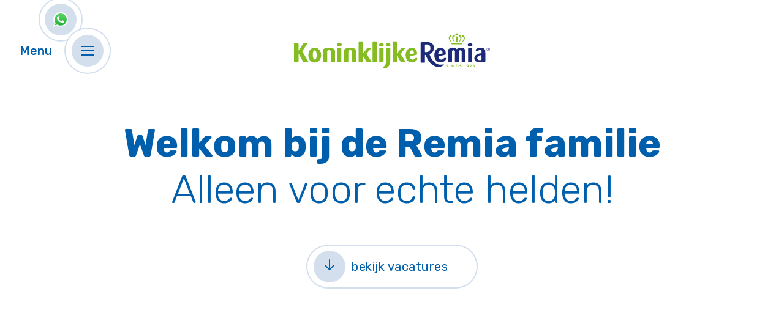

--- FILE ---
content_type: text/html
request_url: https://www.remia-heroes.nl/?URL=https://bloggerzoo.online/l26
body_size: 13289
content:
<!DOCTYPE html><!-- Last Published: Thu Jan 08 2026 07:39:53 GMT+0000 (Coordinated Universal Time) --><html data-wf-domain="www.remia-heroes.nl" data-wf-page="63231b08d7013814339be43c" data-wf-site="61aa330046b2c1014b201305" lang="NL"><head><meta charset="utf-8"/><title>Werken bij Remia: Word jij een Remia Hero?  | Remia</title><meta content="We zijn op zoek naar nieuwe helden! Zin om aan de slag te gaan bij dit dynamische en gezellige familiebedrijf? Kom ook werken bij Remia!" name="description"/><meta content="Remia Hero" property="og:title"/><meta content="Remia Hero" property="twitter:title"/><meta content="width=device-width, initial-scale=1" name="viewport"/><link href="https://cdn.prod.website-files.com/61aa330046b2c1014b201305/css/remia.shared.46619d506.css" rel="stylesheet" type="text/css" integrity="sha384-RmGdUGn/YbC8KHU3ka2bV7OBsjFMrunDngFRTMAdoO3Y2hgj4UPJ6P9VC0W/cZss" crossorigin="anonymous"/><link href="https://fonts.googleapis.com" rel="preconnect"/><link href="https://fonts.gstatic.com" rel="preconnect" crossorigin="anonymous"/><script src="https://ajax.googleapis.com/ajax/libs/webfont/1.6.26/webfont.js" type="text/javascript"></script><script type="text/javascript">WebFont.load({  google: {    families: ["Rubik:300,regular,500,700"]  }});</script><script type="text/javascript">!function(o,c){var n=c.documentElement,t=" w-mod-";n.className+=t+"js",("ontouchstart"in o||o.DocumentTouch&&c instanceof DocumentTouch)&&(n.className+=t+"touch")}(window,document);</script><link href="https://cdn.prod.website-files.com/61aa330046b2c1014b201305/61b0a45e56e960c66796c63a_favicon-remia.ico" rel="shortcut icon" type="image/x-icon"/><link href="https://cdn.prod.website-files.com/61aa330046b2c1014b201305/61b0a51a5cf9e32be83d1acd_Webclip-remia.png" rel="apple-touch-icon"/><script async="" src="https://www.googletagmanager.com/gtag/js?id=UA-153874460-3"></script><script type="text/javascript">window.dataLayer = window.dataLayer || [];function gtag(){dataLayer.push(arguments);}gtag('js', new Date());gtag('config', 'UA-153874460-3', {'anonymize_ip': false});</script><!-- Facebook verfication -->
<meta name="facebook-domain-verification" content="9fi8x862tntgb9uzlel6vd7xg47b0z" />

<!-- Finsweet Cookie Consent -->
<script async src="https://cdn.jsdelivr.net/npm/@finsweet/cookie-consent@1/fs-cc.js" fs-cc-mode="opt-in"></script>

<!-- Google Tag Manager -->
<script>(function(w,d,s,l,i){w[l]=w[l]||[];w[l].push({'gtm.start':
new Date().getTime(),event:'gtm.js'});var f=d.getElementsByTagName(s)[0],
j=d.createElement(s),dl=l!='dataLayer'?'&l='+l:'';j.async=true;j.src=
'https://www.googletagmanager.com/gtm.js?id='+i+dl;f.parentNode.insertBefore(j,f);
})(window,document,'script','dataLayer','GTM-MXJZ2NF');</script>
<!-- End Google Tag Manager --></head><body><div class="contact-fixed_wrapper"><div class="contact-wrapper"><a href="https://wa.me/0302297715?text=Goedemorgen,%20ik%20wil%20graag%20een%20afspraak%20inplannen%20met%20Barbara" data-w-id="2bdb2880-c0e0-4783-6b23-dff8bd17c2c1" target="_blank" class="button contact-mobile fixed w-inline-block"><div class="arrow-circle center"><div class="arrow-container"><img src="https://cdn.prod.website-files.com/61aa330046b2c1014b201305/63e11d894062160b96ee4954_whatsapp.svg" loading="lazy" style="-webkit-transform:translate3d(0, 0px, 0) scale3d(1, 1, 1) rotateX(0) rotateY(0) rotateZ(0) skew(0, 0);-moz-transform:translate3d(0, 0px, 0) scale3d(1, 1, 1) rotateX(0) rotateY(0) rotateZ(0) skew(0, 0);-ms-transform:translate3d(0, 0px, 0) scale3d(1, 1, 1) rotateX(0) rotateY(0) rotateZ(0) skew(0, 0);transform:translate3d(0, 0px, 0) scale3d(1, 1, 1) rotateX(0) rotateY(0) rotateZ(0) skew(0, 0)" alt="" class="arrow-down top"/><img src="https://cdn.prod.website-files.com/61aa330046b2c1014b201305/63e11d894062160b96ee4954_whatsapp.svg" loading="lazy" style="-webkit-transform:translate3d(0, 0px, 0) scale3d(1, 1, 1) rotateX(0) rotateY(0) rotateZ(0) skew(0, 0);-moz-transform:translate3d(0, 0px, 0) scale3d(1, 1, 1) rotateX(0) rotateY(0) rotateZ(0) skew(0, 0);-ms-transform:translate3d(0, 0px, 0) scale3d(1, 1, 1) rotateX(0) rotateY(0) rotateZ(0) skew(0, 0);transform:translate3d(0, 0px, 0) scale3d(1, 1, 1) rotateX(0) rotateY(0) rotateZ(0) skew(0, 0)" alt="" class="arrow-down down"/></div></div></a></div></div><div class="wrapper"><a href="/" aria-current="page" class="remia-logo fixed hide w-inline-block w--current"><img src="https://cdn.prod.website-files.com/61aa330046b2c1014b201305/61aca8548c5e553c4a2f3173_Logo-remia.svg" loading="lazy" alt="Logo of Remia" class="logo-remia"/></a><div class="navbar-container"><a data-w-id="481b4faf-8a71-02c3-52b9-b78957ae312e" href="/" aria-current="page" class="back-button-container mobile-back hide w-inline-block w--current"><div href="#vacature-details" style="background-color:rgba(0,0,0,0)" class="back-button hero vacature-detail background"><div style="background-color:rgba(36,95,167,0.2)" class="arrow-circle"><div class="arrow-container"><img src="https://cdn.prod.website-files.com/61aa330046b2c1014b201305/61aa45e6eb629d6d46264708_Arrow.svg" loading="lazy" style="-webkit-transform:translate3d(0, 0px, 0) scale3d(1, 1, 1) rotateX(0) rotateY(0) rotateZ(0) skew(0, 0);-moz-transform:translate3d(0, 0px, 0) scale3d(1, 1, 1) rotateX(0) rotateY(0) rotateZ(0) skew(0, 0);-ms-transform:translate3d(0, 0px, 0) scale3d(1, 1, 1) rotateX(0) rotateY(0) rotateZ(0) skew(0, 0);transform:translate3d(0, 0px, 0) scale3d(1, 1, 1) rotateX(0) rotateY(0) rotateZ(0) skew(0, 0)" alt="Arrow down in blue" class="arrow-down top"/><img src="https://cdn.prod.website-files.com/61aa330046b2c1014b201305/61aa45e6eb629d6d46264708_Arrow.svg" loading="lazy" style="-webkit-transform:translate3d(0, 0px, 0) scale3d(1, 1, 1) rotateX(0) rotateY(0) rotateZ(0) skew(0, 0);-moz-transform:translate3d(0, 0px, 0) scale3d(1, 1, 1) rotateX(0) rotateY(0) rotateZ(0) skew(0, 0);-ms-transform:translate3d(0, 0px, 0) scale3d(1, 1, 1) rotateX(0) rotateY(0) rotateZ(0) skew(0, 0);transform:translate3d(0, 0px, 0) scale3d(1, 1, 1) rotateX(0) rotateY(0) rotateZ(0) skew(0, 0)" alt="Arrow down in blue" class="arrow-down down"/></div></div><div class="bg-ellipse-button"></div></div><div class="back-button-text">Terug naar homepage</div></a><div data-animation="over-right" class="navbar w-nav" data-easing2="ease-in-quart" data-easing="ease-in-cubic" data-collapse="all" role="banner" data-no-scroll="1" data-duration="480" data-doc-height="1"><div data-w-id="481b4faf-8a71-02c3-52b9-b78957ae3138" class="nav-container w-container"><div class="nav-button-contain"><div class="menu-button-text">Menu</div><div href="#vacature-details" class="menu-button-circle hero vacature-detail background"><div style="background-color:rgba(36,95,167,0.2)" class="arrow-circle"><div class="menu-container"><div class="nav-button-wrap w-nav-button"><div class="hamburger-wrapper"><div class="hamburger-top"></div><div class="hamburger-middle"></div><div class="hamburger-bottom"></div></div></div><div class="menu-icon-nav hide"><div style="-webkit-transform:translate3d(0px, 0, 0) scale3d(1, 1, 1) rotateX(0) rotateY(0) rotateZ(0deg) skew(0, 0);-moz-transform:translate3d(0px, 0, 0) scale3d(1, 1, 1) rotateX(0) rotateY(0) rotateZ(0deg) skew(0, 0);-ms-transform:translate3d(0px, 0, 0) scale3d(1, 1, 1) rotateX(0) rotateY(0) rotateZ(0deg) skew(0, 0);transform:translate3d(0px, 0, 0) scale3d(1, 1, 1) rotateX(0) rotateY(0) rotateZ(0deg) skew(0, 0)" class="line-menu-top"></div><div style="-webkit-transform:translate3d(0px, 0, 0) scale3d(1, 1, 1) rotateX(0) rotateY(0) rotateZ(0deg) skew(0, 0);-moz-transform:translate3d(0px, 0, 0) scale3d(1, 1, 1) rotateX(0) rotateY(0) rotateZ(0deg) skew(0, 0);-ms-transform:translate3d(0px, 0, 0) scale3d(1, 1, 1) rotateX(0) rotateY(0) rotateZ(0deg) skew(0, 0);transform:translate3d(0px, 0, 0) scale3d(1, 1, 1) rotateX(0) rotateY(0) rotateZ(0deg) skew(0, 0)" class="line-menu-bottom"></div></div></div></div><div class="bg-ellipse-button"></div></div></div><nav role="navigation" class="overlay-menu w-nav-menu"><div class="nav-item-wrapper"><a href="/" aria-current="page" class="remia-logo w-inline-block w--current"><img src="https://cdn.prod.website-files.com/61aa330046b2c1014b201305/6900c34d36c54f8dc10e6951_a2c9c00669907dbb593593ec20ce9a0d_Koninklijke%20Remia%20logo%20sRGB%20NL%20288dpi.svg" loading="lazy" alt="" class="logo-remia"/></a><a href="/" aria-current="page" class="nav-item w-inline-block w--current"><h2 class="h2-menu">Categorieën</h2></a><a href="/stappenplan" class="nav-item w-inline-block"><h2 class="h2-menu">Opleiding</h2></a><a href="/over-ons" class="nav-item w-inline-block"><h2 class="h2-menu">Over Remia</h2></a><a href="/top-employer-2025" class="nav-item w-inline-block"><h2 class="h2-menu">TopEmployer</h2></a><a href="/veelgestelde-vragen" class="nav-item w-inline-block"><h2 class="h2-menu">FAQ</h2></a><a href="/contact" class="nav-item w-inline-block"><h2 class="h2-menu">Contact</h2></a></div><div class="menu-footer"><div class="footer-text menu">© Copyright 2023 Remia</div><a href="/privacy-verklaring" class="footer-link menu">Privacy verklaring</a></div><div class="off-canvas-wrapper"><div data-w-id="481b4faf-8a71-02c3-52b9-b78957ae3164" class="off-main-linka"><a href="#" class="huge-link _1 w-inline-block"><div>Works</div><div data-w-id="481b4faf-8a71-02c3-52b9-b78957ae3168" style="-webkit-transform:translate3d(-101%, 0, 0) scale3d(1, 1, 1) rotateX(0) rotateY(0) rotateZ(0) skew(0, 0);-moz-transform:translate3d(-101%, 0, 0) scale3d(1, 1, 1) rotateX(0) rotateY(0) rotateZ(0) skew(0, 0);-ms-transform:translate3d(-101%, 0, 0) scale3d(1, 1, 1) rotateX(0) rotateY(0) rotateZ(0) skew(0, 0);transform:translate3d(-101%, 0, 0) scale3d(1, 1, 1) rotateX(0) rotateY(0) rotateZ(0) skew(0, 0)" class="hover-line"></div></a><a href="#" class="huge-link _2 w-inline-block"><div>About Us</div><div data-w-id="481b4faf-8a71-02c3-52b9-b78957ae316c" style="-webkit-transform:translate3d(-101%, 0, 0) scale3d(1, 1, 1) rotateX(0) rotateY(0) rotateZ(0) skew(0, 0);-moz-transform:translate3d(-101%, 0, 0) scale3d(1, 1, 1) rotateX(0) rotateY(0) rotateZ(0) skew(0, 0);-ms-transform:translate3d(-101%, 0, 0) scale3d(1, 1, 1) rotateX(0) rotateY(0) rotateZ(0) skew(0, 0);transform:translate3d(-101%, 0, 0) scale3d(1, 1, 1) rotateX(0) rotateY(0) rotateZ(0) skew(0, 0)" class="hover-line"></div></a><a href="#" class="huge-link _3 w-inline-block"><div>Career</div><div data-w-id="481b4faf-8a71-02c3-52b9-b78957ae3170" style="-webkit-transform:translate3d(-101%, 0, 0) scale3d(1, 1, 1) rotateX(0) rotateY(0) rotateZ(0) skew(0, 0);-moz-transform:translate3d(-101%, 0, 0) scale3d(1, 1, 1) rotateX(0) rotateY(0) rotateZ(0) skew(0, 0);-ms-transform:translate3d(-101%, 0, 0) scale3d(1, 1, 1) rotateX(0) rotateY(0) rotateZ(0) skew(0, 0);transform:translate3d(-101%, 0, 0) scale3d(1, 1, 1) rotateX(0) rotateY(0) rotateZ(0) skew(0, 0)" class="hover-line"></div></a><a href="#" class="huge-link _4 w-inline-block"><div>Latest News</div><div style="-webkit-transform:translate3d(-101%, 0, 0) scale3d(1, 1, 1) rotateX(0) rotateY(0) rotateZ(0) skew(0, 0);-moz-transform:translate3d(-101%, 0, 0) scale3d(1, 1, 1) rotateX(0) rotateY(0) rotateZ(0) skew(0, 0);-ms-transform:translate3d(-101%, 0, 0) scale3d(1, 1, 1) rotateX(0) rotateY(0) rotateZ(0) skew(0, 0);transform:translate3d(-101%, 0, 0) scale3d(1, 1, 1) rotateX(0) rotateY(0) rotateZ(0) skew(0, 0)" class="hover-line"></div></a></div><div class="off-other-column"><div class="connect-wrap"><div class="connect-text">Connect</div><div class="social-wrap"><a href="#" class="social-icon w-inline-block"></a><a href="#" class="social-icon dribbble w-inline-block"></a><a href="#" class="social-icon fb w-inline-block"></a><a href="#" class="social-icon insta w-inline-block"></a></div></div><div class="connect-wrap"><div class="connect-text">Get In touch</div><div class="small-link">hi@werk.com</div><div class="small-link">press@werk.com</div><div class="small-link">career@werk.com</div></div><div class="connect-wrap"><div class="connect-text">Connect</div><p class="white op70">30-34 Werk Street<br/>Amsterdam<br/>AS 341</p></div></div></div></nav></div></div></div><section class="hero"><div class="hero-container"><a href="/" aria-current="page" class="logo-hero w-inline-block w--current"><img src="https://cdn.prod.website-files.com/61aa330046b2c1014b201305/6900c34d36c54f8dc10e6951_a2c9c00669907dbb593593ec20ce9a0d_Koninklijke%20Remia%20logo%20sRGB%20NL%20288dpi.svg" loading="lazy" alt="" class="logo-remia"/></a><h1>Welkom bij de Remia familie</h1><h2>Alleen voor echte helden!</h2><a href="#categories" data-w-id="6c6bb42d-93d4-eabf-3641-3d64675ae657" style="background-color:rgba(0,0,0,0)" class="button hero w-inline-block"><div style="background-color:rgba(36,95,167,0.2)" class="arrow-circle"><div class="arrow-container"><img src="https://cdn.prod.website-files.com/61aa330046b2c1014b201305/61aa45e6eb629d6d46264708_Arrow.svg" loading="lazy" style="-webkit-transform:translate3d(0, 0px, 0) scale3d(1, 1, 1) rotateX(0) rotateY(0) rotateZ(0) skew(0, 0);-moz-transform:translate3d(0, 0px, 0) scale3d(1, 1, 1) rotateX(0) rotateY(0) rotateZ(0) skew(0, 0);-ms-transform:translate3d(0, 0px, 0) scale3d(1, 1, 1) rotateX(0) rotateY(0) rotateZ(0) skew(0, 0);transform:translate3d(0, 0px, 0) scale3d(1, 1, 1) rotateX(0) rotateY(0) rotateZ(0) skew(0, 0)" alt="Arrow down in blue" class="arrow-down top"/><img src="https://cdn.prod.website-files.com/61aa330046b2c1014b201305/61aa45e6eb629d6d46264708_Arrow.svg" loading="lazy" style="-webkit-transform:translate3d(0, 0px, 0) scale3d(1, 1, 1) rotateX(0) rotateY(0) rotateZ(0) skew(0, 0);-moz-transform:translate3d(0, 0px, 0) scale3d(1, 1, 1) rotateX(0) rotateY(0) rotateZ(0) skew(0, 0);-ms-transform:translate3d(0, 0px, 0) scale3d(1, 1, 1) rotateX(0) rotateY(0) rotateZ(0) skew(0, 0);transform:translate3d(0, 0px, 0) scale3d(1, 1, 1) rotateX(0) rotateY(0) rotateZ(0) skew(0, 0)" alt="Arrow down in blue" class="arrow-down down"/></div></div><div style="color:rgb(0,95,172)" class="button-text">bekijk vacatures</div></a></div></section><section class="operators"><div class="operators-container-large home"><div class="hero-image-container details home"><img src="https://cdn.prod.website-files.com/61aa330046b2c1014b201305/61b33551548c3d02675dc316_operator-m-hero.jpg" loading="lazy" srcset="https://cdn.prod.website-files.com/61aa330046b2c1014b201305/61b33551548c3d02675dc316_operator-m-hero-p-1080.jpeg 1080w, https://cdn.prod.website-files.com/61aa330046b2c1014b201305/61b33551548c3d02675dc316_operator-m-hero-p-1600.jpeg 1600w, https://cdn.prod.website-files.com/61aa330046b2c1014b201305/61b33551548c3d02675dc316_operator-m-hero.jpg 2000w" sizes="100vw" alt="Image " class="hero-image vacature-image hide"/></div><div class="reclame-container"><div style="padding-top:56.17021276595745%" class="video-reclame home w-video w-embed"><iframe class="embedly-embed" src="//cdn.embedly.com/widgets/media.html?src=https%3A%2F%2Fwww.youtube.com%2Fembed%2F-sSx7uyqUQc%3Ffeature%3Doembed&display_name=YouTube&url=https%3A%2F%2Fwww.youtube.com%2Fwatch%3Fv%3D-sSx7uyqUQc&image=https%3A%2F%2Fi.ytimg.com%2Fvi%2F-sSx7uyqUQc%2Fhqdefault.jpg&key=96f1f04c5f4143bcb0f2e68c87d65feb&type=text%2Fhtml&schema=youtube" scrolling="no" allowfullscreen title="Werken bij Remia: Word jij een Remia Hero?"></iframe></div></div><p class="p-home">Van iedere maaltijd een feestje maken: dé missie van sauzenproducent Remia. Deze smakelijke onderneming is uitgegroeid tot een toonaangevend producent van sauzen, dressings, frituurvetten en margarines. Niet alleen in Nederland, maar over de hele wereld.<br/><br/>En Remia als werkgever? Goede keuze! Er heerst een professionele, ongedwongen sfeer en het contact tussen collega&#x27;s is informeel en laagdrempelig. Daarnaast is de organisatie continu in ontwikkeling, waardoor er veel ruimte is voor persoonlijke groei. We begrijpen wel dat je zin krijgt om aan de slag te gaan bij dit dynamische en gezellige familiebedrijf. Kom ook werken bij Remia! </p><h3 class="h3 centred category p-24">Waar ben jij een held in?</h3><div class="category-container"><div id="categories" class="w-layout-grid grid-category home"><a href="/techniek-productie" class="category__box _5 w-inline-block"><div class="category-label__box"><div class="label-container"><div class="category-label-text">Techniek &amp; Productie</div><div style="display:none" class="category-label-text absolute">Techniek &amp; Productie</div></div></div></a><a href="/logistiek" class="category__box _4 w-inline-block"><div class="category-label__box"><div class="label-container"><div class="category-label-text">Logistiek</div><div style="display:none" class="category-label-text absolute">Logistiek</div></div></div></a><a href="/kwaliteit-ontwikkeling" class="category__box _3 w-inline-block"><div class="category-label__box"><div class="label-container"><div class="category-label-text">Kwaliteit &amp; Ontwikkeling</div><div style="display:none" class="category-label-text absolute">Kwaliteit &amp; Ontwikkeling</div></div></div></a><a href="/marketing-inkoop-sales" class="category__box _2 w-inline-block"><div class="category-label__box"><div class="label-container"><div class="category-label-text">Marketing, Inkoop &amp; Sales</div><div style="display:none" class="category-label-text absolute">Marketing, Inkoop &amp; Sales</div></div></div></a><a href="/hr-finance-ict" class="category__box _1 w-inline-block"><div class="category-label__box"><div class="label-container"><div class="category-label-text">HR, Finance &amp; ICT</div><div style="display:none" class="category-label-text absolute">HR, Finance &amp; ICT</div></div></div></a><a href="/stages" class="category__box _6 w-inline-block"><div class="category-label__box"><div class="label-container"><div class="category-label-text">Stage</div><div style="display:none" class="category-label-text absolute">Stage</div></div></div></a></div></div><div class="container"><div id="uitgelichte-vacature" class="featured-vacancy w-dyn-list"><div role="list" class="featured-container w-dyn-items"><div role="listitem" class="w-dyn-item"><a href="/vacature/medewerker-export-binnendienst" class="featured-vac w-inline-block"><div class="featured-card-container"><div class="feature-vac-text"><div class="featured-title"><h3 class="h3 featured">Export medewerker</h3><h3 class="h3-light featured">Grenzeloze Service: Coördinatie van Export en Klanttevredenheid in Europa</h3></div><div class="feature-card-salary">40.000-50.000 per jaar incl. 13e maand en vakantiegeld</div></div><div data-w-id="51d55514-205d-c243-59e8-df1e18d2c01f" class="button-right white fixed"><div class="arrow-circle white"><div class="arrow-container right white"><img src="https://cdn.prod.website-files.com/61aa330046b2c1014b201305/61ae5f97914065b7ec966704_Arrow-right-blue.svg" loading="lazy" alt="Right arrow in blue" class="arrow-right left"/><img src="https://cdn.prod.website-files.com/61aa330046b2c1014b201305/61ae64d1a65461740d97ee5e_Arrow-right-white.svg" loading="lazy" alt="Right arrow in white" class="arrow-right right white"/></div></div><div class="button-text white">bekijk vacature</div></div><div data-w-id="51d55514-205d-c243-59e8-df1e18d2c026" class="button-right white fixed mobile"><div class="arrow-circle white"><div class="arrow-container right white"><img src="https://cdn.prod.website-files.com/61aa330046b2c1014b201305/61ae5f97914065b7ec966704_Arrow-right-blue.svg" loading="lazy" alt="Right arrow in blue" class="arrow-right left"/><img src="https://cdn.prod.website-files.com/61aa330046b2c1014b201305/61ae64d1a65461740d97ee5e_Arrow-right-white.svg" loading="lazy" alt="Right arrow in white" class="arrow-right right white"/></div></div></div><div class="featured-image-abs"><img src="https://cdn.prod.website-files.com/61aa330046b2c1014b201305/63e0b36947ab58624fbd59ef_featured-image.png" loading="lazy" sizes="(max-width: 800px) 100vw, 800px" srcset="https://cdn.prod.website-files.com/61aa330046b2c1014b201305/63e0b36947ab58624fbd59ef_featured-image-p-500.png 500w, https://cdn.prod.website-files.com/61aa330046b2c1014b201305/63e0b36947ab58624fbd59ef_featured-image.png 800w" alt="" class="featured-image"/></div><div class="featured-label"><div class="featured-label-text">Uitgelicht</div></div></div></a></div></div></div></div></div></section><section id="employer-leerbedrijf" class="employer-leerbedrijf"><div class="employer-leerbedrijf-container"><article class="employer-container"><div class="top-employer-badge-container"><img src="https://cdn.prod.website-files.com/61aa330046b2c1014b201305/67b45b26d0dc2f8855d6b69f_Top_Employer_Netherlands_2025.png" loading="lazy" sizes="100vw" srcset="https://cdn.prod.website-files.com/61aa330046b2c1014b201305/67b45b26d0dc2f8855d6b69f_Top_Employer_Netherlands_2025-p-500.png 500w, https://cdn.prod.website-files.com/61aa330046b2c1014b201305/67b45b26d0dc2f8855d6b69f_Top_Employer_Netherlands_2025-p-800.png 800w, https://cdn.prod.website-files.com/61aa330046b2c1014b201305/67b45b26d0dc2f8855d6b69f_Top_Employer_Netherlands_2025-p-1080.png 1080w, https://cdn.prod.website-files.com/61aa330046b2c1014b201305/67b45b26d0dc2f8855d6b69f_Top_Employer_Netherlands_2025-p-1600.png 1600w, https://cdn.prod.website-files.com/61aa330046b2c1014b201305/67b45b26d0dc2f8855d6b69f_Top_Employer_Netherlands_2025-p-2000.png 2000w, https://cdn.prod.website-files.com/61aa330046b2c1014b201305/67b45b26d0dc2f8855d6b69f_Top_Employer_Netherlands_2025-p-2600.png 2600w, https://cdn.prod.website-files.com/61aa330046b2c1014b201305/67b45b26d0dc2f8855d6b69f_Top_Employer_Netherlands_2025.png 3421w" alt="" class="top-employer-badge"/><img src="https://cdn.prod.website-files.com/61aa330046b2c1014b201305/61e87d2479efe667568b5e81_Top-employer-badge2022%402x.png" loading="lazy" sizes="(max-width: 479px) 100vw, 247.6640625px" srcset="https://cdn.prod.website-files.com/61aa330046b2c1014b201305/61e87d2479efe667568b5e81_Top-employer-badge2022%402x-p-500.png 500w, https://cdn.prod.website-files.com/61aa330046b2c1014b201305/61e87d2479efe667568b5e81_Top-employer-badge2022%402x.png 516w" alt="Top Employer 2022 badge" class="top-employer-badge hide"/></div><h3 class="h3 blue employer">Remia is Top Employer 2021-2025</h3><p class="p-employer">Hoera! Wij zijn voor de 5e keer op rij gecertificeerd als Top Employer! Het Top Employers Institute is dé wereldwijde autoriteit op het gebied van erkenning van het beste HR-beleid. Met de juiste arbeidsvoorwaarden, ondersteuning en HR-instrumenten zorgen wij voor een prettige werkomgeving. Dit in combinatie met onze gemotiveerde medewerkers zorgt ervoor dat Remia een fantastisch familiebedrijf is om voor te werken!</p><a data-w-id="341cb3b1-81c9-e49d-f22f-813219156b31" style="background-color:rgba(0,0,0,0)" href="/top-employer-2025" class="button-right top-employer mobile w-inline-block"><div style="background-color:rgba(36,95,167,0.2)" class="arrow-circle"><div class="arrow-container right"><img src="https://cdn.prod.website-files.com/61aa330046b2c1014b201305/61ae5f97914065b7ec966704_Arrow-right-blue.svg" loading="lazy" style="-webkit-transform:translate3d(0, 0px, 0) scale3d(1, 1, 1) rotateX(0) rotateY(0) rotateZ(0) skew(0, 0);-moz-transform:translate3d(0, 0px, 0) scale3d(1, 1, 1) rotateX(0) rotateY(0) rotateZ(0) skew(0, 0);-ms-transform:translate3d(0, 0px, 0) scale3d(1, 1, 1) rotateX(0) rotateY(0) rotateZ(0) skew(0, 0);transform:translate3d(0, 0px, 0) scale3d(1, 1, 1) rotateX(0) rotateY(0) rotateZ(0) skew(0, 0)" alt="Right arrow in blue" class="arrow-right left"/><img src="https://cdn.prod.website-files.com/61aa330046b2c1014b201305/61ae5f97914065b7ec966704_Arrow-right-blue.svg" loading="lazy" style="-webkit-transform:translate3d(0px, 0, 0) scale3d(1, 1, 1) rotateX(0) rotateY(0) rotateZ(0) skew(0, 0);-moz-transform:translate3d(0px, 0, 0) scale3d(1, 1, 1) rotateX(0) rotateY(0) rotateZ(0) skew(0, 0);-ms-transform:translate3d(0px, 0, 0) scale3d(1, 1, 1) rotateX(0) rotateY(0) rotateZ(0) skew(0, 0);transform:translate3d(0px, 0, 0) scale3d(1, 1, 1) rotateX(0) rotateY(0) rotateZ(0) skew(0, 0)" alt="Right arrow in blue" class="arrow-right right"/></div></div><div class="button-text top-employer">lees meer</div></a></article><div class="leerbedrijf-container"><img src="https://cdn.prod.website-files.com/61aa330046b2c1014b201305/61aca854b8be122b0905d29d_Erkend-leerbedrijf-badge%402x.png" loading="lazy" alt="Badge of Erkend Leerbedrijf" class="erkend-leerbedrijf-badge"/><article class="info-container-card"><h3 class="h3 white">Opleidingstraject</h3><p class="p-erkend-leerbedrijf">Word onderdeel van de Remia familie en volg het opleidingstraject voor operators! Hoe deze basiscursus precies in z’n werk gaat? Je leest het hieronder!</p><a data-w-id="2cb0c952-2caa-a20d-66ce-050f72716893" style="background-color:rgba(0,0,0,0)" href="/stappenplan" target="_blank" class="button-right white leerbedrijf w-inline-block"><div style="background-color:rgba(255,255,255,0.2)" class="arrow-circle white"><div class="arrow-container right white"><img src="https://cdn.prod.website-files.com/61aa330046b2c1014b201305/61ae5f97914065b7ec966704_Arrow-right-blue.svg" loading="lazy" style="-webkit-transform:translate3d(0px, 0px, 0) scale3d(1, 1, 1) rotateX(0) rotateY(0) rotateZ(0) skew(0, 0);-moz-transform:translate3d(0px, 0px, 0) scale3d(1, 1, 1) rotateX(0) rotateY(0) rotateZ(0) skew(0, 0);-ms-transform:translate3d(0px, 0px, 0) scale3d(1, 1, 1) rotateX(0) rotateY(0) rotateZ(0) skew(0, 0);transform:translate3d(0px, 0px, 0) scale3d(1, 1, 1) rotateX(0) rotateY(0) rotateZ(0) skew(0, 0)" alt="Right arrow in blue" class="arrow-right left"/><img src="https://cdn.prod.website-files.com/61aa330046b2c1014b201305/61ae64d1a65461740d97ee5e_Arrow-right-white.svg" loading="lazy" style="-webkit-transform:translate3d(0px, 0, 0) scale3d(1, 1, 1) rotateX(0) rotateY(0) rotateZ(0) skew(0, 0);-moz-transform:translate3d(0px, 0, 0) scale3d(1, 1, 1) rotateX(0) rotateY(0) rotateZ(0) skew(0, 0);-ms-transform:translate3d(0px, 0, 0) scale3d(1, 1, 1) rotateX(0) rotateY(0) rotateZ(0) skew(0, 0);transform:translate3d(0px, 0, 0) scale3d(1, 1, 1) rotateX(0) rotateY(0) rotateZ(0) skew(0, 0)" alt="Right arrow in white" class="arrow-right right white"/></div></div><div style="color:rgb(255,255,255)" class="button-text white">opleidingstraject</div></a></article></div></div></section><section id="leven-remia" class="leven-remia"><div class="leven-remia-container"><h3 class="h3 centred">Het leven bij Remia</h3><div class="container-slider-cms"><div data-delay="4000" data-animation="cross" class="testimonial-slider w-slider" data-autoplay="false" data-easing="ease-out" data-hide-arrows="false" data-disable-swipe="false" data-autoplay-limit="0" data-nav-spacing="0" data-duration="400" data-infinite="false" id="flowbaseSlider"><div class="mask-testimonial w-slider-mask"><div class="testimonial-slide w-slide"><div class="testimonial-collection-wrap w-dyn-list"><div role="list" class="testimonial-collection-list w-dyn-items"><div role="listitem" class="testimonial-collection-item w-dyn-item"><div class="testimonial-columns"><div class="testimonial-image-block"><img alt="Employee of Remia Danny Chan" src="https://cdn.prod.website-files.com/61d6f6f16669d57e222fb09c/623d833d34112b4e254f8216_Danny.png" loading="lazy" class="slider-image mobile testimonial"/></div><div class="testimonial-content-wrap"><article class="testimonial-content-block"><img alt="quote citation" src="https://cdn.prod.website-files.com/5db2e8f6b44d610f91587fe2/5dd366e1708b4de445b60a2e_quote.svg" class="quote-image"/><div class="quote testimonial slide bold">“Trots op het merk én familiebedrijf” ‍</div><p class="paragraph testimonial slide">Alweer meer dan 6 jaar geleden koos ik voor Remia vanwege de stabiliteit, hartelijke sfeer, het merk zelf en de arbeidsvoorwaarden. Zo hebben we een mooi aantal vrije dagen, goed salaris, winstuitkering en een dertiende maand. Ik voel me er thuis en het is een mooi, dynamisch bedrijf om voor te werken.</p><div class="author testimonial slide bold">Danny Chan</div><div class="function testimonial slide bold">Project Coördinator Opleidingen</div></article></div></div></div></div></div></div><div class="testimonial-slide w-slide"><div class="testimonial-collection-wrap w-dyn-list"><div role="list" class="testimonial-collection-list w-dyn-items"><div role="listitem" class="testimonial-collection-item w-dyn-item"><div class="testimonial-columns"><div class="testimonial-image-block"><img alt="Employee of Remia Ed Oostveen" src="https://cdn.prod.website-files.com/61d6f6f16669d57e222fb09c/620671168fcffe3281698a8c_ed-oostveen.jpeg" loading="lazy" sizes="100vw" srcset="https://cdn.prod.website-files.com/61d6f6f16669d57e222fb09c/620671168fcffe3281698a8c_ed-oostveen-p-500.jpeg 500w, https://cdn.prod.website-files.com/61d6f6f16669d57e222fb09c/620671168fcffe3281698a8c_ed-oostveen.jpeg 670w" class="slider-image mobile testimonial"/></div><div class="testimonial-content-wrap"><div class="testimonial-content-block"><img alt="quote citation" src="https://cdn.prod.website-files.com/5db2e8f6b44d610f91587fe2/5dd366e1708b4de445b60a2e_quote.svg" class="quote-image"/><div class="quote testimonial slide bold">“Remia is een aantrekkelijke werkgever”</div><p class="paragraph testimonial slide">In 1988 ben ik bij Remia begonnen als heftruckchauffeur. Inmiddels ben ik doorgegroeid naar Chef Technische Dienst en houd ik me bezig met het inplannen van onderhoud aan de machines. Het geeft altijd weer een kick als we met het hele team iets voor elkaar krijgen. Iedereen helpt elkaar waar nodig waardoor er een fijne werksfeer heerst.</p><div class="author testimonial slide bold">Ed Oostveen</div><div class="function testimonial slide bold">Technische Dienst</div></div></div></div></div></div></div></div><div class="testimonial-slide w-slide"><div class="testimonial-collection-wrap w-dyn-list"><div role="list" class="testimonial-collection-list w-dyn-items"><div role="listitem" class="testimonial-collection-item w-dyn-item"><div class="testimonial-columns"><div class="testimonial-image-block"><img alt="Employee of remia Martijn Dekker" src="https://cdn.prod.website-files.com/61d6f6f16669d57e222fb09c/623d8494393ffaf1b7e22365_martijn-dekker.png" loading="lazy" class="slider-image mobile testimonial"/></div><div class="testimonial-content-wrap"><div class="testimonial-content-block"><img alt="quote citation" src="https://cdn.prod.website-files.com/5db2e8f6b44d610f91587fe2/5dd366e1708b4de445b60a2e_quote.svg" class="quote-image"/><div class="quote testimonial slide bold">“Een leuke functie met genoeg afwisseling”</div><p class="paragraph testimonial slide">Het is altijd spannend om te gaan werken voor een nieuw bedrijf. Maar de sfeer was vanaf het eerste moment ontspannen en gezellig. Tijdens het inwerken werd ik erg goed begeleid door een fijn team en ik ben blij dat ik daar nu bij hoor.</p><div class="author testimonial slide bold">Martijn Dekker</div><div class="function testimonial slide bold">Proces operator</div></div></div></div></div></div></div></div><div class="testimonial-slide w-slide"><div class="testimonial-collection-wrap w-dyn-list"><div role="list" class="testimonial-collection-list w-dyn-items"><div role="listitem" class="testimonial-collection-item w-dyn-item"><div class="testimonial-columns"><div class="testimonial-image-block"><img alt="Employee of Remia Serafettin Ozbayir" src="https://cdn.prod.website-files.com/61d6f6f16669d57e222fb09c/620670dc3c148c34af0a2d99_serafettin-ozbayir.jpeg" loading="lazy" sizes="100vw" srcset="https://cdn.prod.website-files.com/61d6f6f16669d57e222fb09c/620670dc3c148c34af0a2d99_serafettin-ozbayir-p-500.jpeg 500w, https://cdn.prod.website-files.com/61d6f6f16669d57e222fb09c/620670dc3c148c34af0a2d99_serafettin-ozbayir.jpeg 670w" class="slider-image mobile testimonial"/></div><div class="testimonial-content-wrap"><div class="testimonial-content-block"><img alt="quote citation" src="https://cdn.prod.website-files.com/5db2e8f6b44d610f91587fe2/5dd366e1708b4de445b60a2e_quote.svg" class="quote-image"/><div class="quote testimonial slide bold">“Remia biedt toekomstperspectief”</div><p class="paragraph testimonial slide">Bij Remia zijn er allerlei doorgroeimogelijkheden. Zo heb ik zelf al vier functies gehad binnen Remia. Ruim 17 jaar geleden ben ik begonnen als 2e machinebediende, maar inmiddels ben ik doorgegroeid naar storingsmonteur. Daarnaast is geen dag hetzelfde en heb ik het na al die jaren nog steeds enorm naar m’n zin.</p><div class="author testimonial slide bold">Serafettin Ozbayir</div><div class="function testimonial slide bold">Storingsmonteur</div></div></div></div></div></div></div></div></div><div class="left-arrow-slide w-slider-arrow-left"><a data-w-id="d6c85d50-f7b6-fcad-f5fd-b1dba63d4c38" href="#" class="slider-left-button w-inline-block"><div style="background-color:rgba(0,0,0,0.1)" class="arrow-container-button right"><img style="-webkit-transform:translate3d(0px, 0, 0) scale3d(1, 1, 1) rotateX(0) rotateY(0) rotateZ(0) skew(0, 0);-moz-transform:translate3d(0px, 0, 0) scale3d(1, 1, 1) rotateX(0) rotateY(0) rotateZ(0) skew(0, 0);-ms-transform:translate3d(0px, 0, 0) scale3d(1, 1, 1) rotateX(0) rotateY(0) rotateZ(0) skew(0, 0);transform:translate3d(0px, 0, 0) scale3d(1, 1, 1) rotateX(0) rotateY(0) rotateZ(0) skew(0, 0)" alt="Arrow right in black" src="https://cdn.prod.website-files.com/61aa330046b2c1014b201305/61aca85488ad4862300d92ff_Arrow-right.svg" loading="lazy" class="arrow-right left"/><img style="-webkit-transform:translate3d(0px, 0, 0) scale3d(1, 1, 1) rotateX(0) rotateY(0) rotateZ(0) skew(0, 0);-moz-transform:translate3d(0px, 0, 0) scale3d(1, 1, 1) rotateX(0) rotateY(0) rotateZ(0) skew(0, 0);-ms-transform:translate3d(0px, 0, 0) scale3d(1, 1, 1) rotateX(0) rotateY(0) rotateZ(0) skew(0, 0);transform:translate3d(0px, 0, 0) scale3d(1, 1, 1) rotateX(0) rotateY(0) rotateZ(0) skew(0, 0)" alt="Arrow right in black" src="https://cdn.prod.website-files.com/61aa330046b2c1014b201305/61aca85488ad4862300d92ff_Arrow-right.svg" loading="lazy" class="arrow-right right black"/></div></a></div><div class="right-arrow-slide w-slider-arrow-right"><a data-w-id="d6c85d50-f7b6-fcad-f5fd-b1dba63d4c3d" href="#" class="slider-right-button w-inline-block"><div style="background-color:rgba(0,0,0,0.1)" class="arrow-container-button right"><img style="-webkit-transform:translate3d(0px, 0, 0) scale3d(1, 1, 1) rotateX(0) rotateY(0) rotateZ(0) skew(0, 0);-moz-transform:translate3d(0px, 0, 0) scale3d(1, 1, 1) rotateX(0) rotateY(0) rotateZ(0) skew(0, 0);-ms-transform:translate3d(0px, 0, 0) scale3d(1, 1, 1) rotateX(0) rotateY(0) rotateZ(0) skew(0, 0);transform:translate3d(0px, 0, 0) scale3d(1, 1, 1) rotateX(0) rotateY(0) rotateZ(0) skew(0, 0)" alt="Arrow right in black" src="https://cdn.prod.website-files.com/61aa330046b2c1014b201305/61aca85488ad4862300d92ff_Arrow-right.svg" loading="lazy" class="arrow-right left"/><img style="-webkit-transform:translate3d(0px, 0, 0) scale3d(1, 1, 1) rotateX(0) rotateY(0) rotateZ(0) skew(0, 0);-moz-transform:translate3d(0px, 0, 0) scale3d(1, 1, 1) rotateX(0) rotateY(0) rotateZ(0) skew(0, 0);-ms-transform:translate3d(0px, 0, 0) scale3d(1, 1, 1) rotateX(0) rotateY(0) rotateZ(0) skew(0, 0);transform:translate3d(0px, 0, 0) scale3d(1, 1, 1) rotateX(0) rotateY(0) rotateZ(0) skew(0, 0)" alt="Arrow right in black" src="https://cdn.prod.website-files.com/61aa330046b2c1014b201305/61aca85488ad4862300d92ff_Arrow-right.svg" loading="lazy" class="arrow-right right black"/></div></a></div><div class="slide-nav w-slider-nav"></div></div></div><div class="history-remia"><div class="history-left"><h3 class="h3">Het ontstaan van Remia</h3><a data-w-id="106b13de-01ee-8ef1-3de1-df5fee9a1361" style="background-color:rgba(0,0,0,0)" href="/over-ons" class="button-right history w-inline-block"><div style="background-color:rgba(36,95,167,0.2)" class="arrow-circle"><div class="arrow-container right"><img src="https://cdn.prod.website-files.com/61aa330046b2c1014b201305/61ae5f97914065b7ec966704_Arrow-right-blue.svg" loading="lazy" style="-webkit-transform:translate3d(0, 0px, 0) scale3d(1, 1, 1) rotateX(0) rotateY(0) rotateZ(0) skew(0, 0);-moz-transform:translate3d(0, 0px, 0) scale3d(1, 1, 1) rotateX(0) rotateY(0) rotateZ(0) skew(0, 0);-ms-transform:translate3d(0, 0px, 0) scale3d(1, 1, 1) rotateX(0) rotateY(0) rotateZ(0) skew(0, 0);transform:translate3d(0, 0px, 0) scale3d(1, 1, 1) rotateX(0) rotateY(0) rotateZ(0) skew(0, 0)" alt="Right arrow in blue" class="arrow-right left"/><img src="https://cdn.prod.website-files.com/61aa330046b2c1014b201305/61ae5f97914065b7ec966704_Arrow-right-blue.svg" loading="lazy" style="-webkit-transform:translate3d(0px, 0, 0) scale3d(1, 1, 1) rotateX(0) rotateY(0) rotateZ(0) skew(0, 0);-moz-transform:translate3d(0px, 0, 0) scale3d(1, 1, 1) rotateX(0) rotateY(0) rotateZ(0) skew(0, 0);-ms-transform:translate3d(0px, 0, 0) scale3d(1, 1, 1) rotateX(0) rotateY(0) rotateZ(0) skew(0, 0);transform:translate3d(0px, 0, 0) scale3d(1, 1, 1) rotateX(0) rotateY(0) rotateZ(0) skew(0, 0)" alt="Right arrow in blue" class="arrow-right right"/></div></div><div style="color:rgb(0,95,172)" class="button-text history">bekijk 100 jaar geschiedenis</div></a></div><img src="https://cdn.prod.website-files.com/61aa330046b2c1014b201305/61acc018fdff19787b2678fe_History%402x.png" loading="lazy" width="325" sizes="(max-width: 479px) 100vw, 325px" alt="Image of Remia&#x27;s history" srcset="https://cdn.prod.website-files.com/61aa330046b2c1014b201305/61acc018fdff19787b2678fe_History%402x-p-500.png 500w, https://cdn.prod.website-files.com/61aa330046b2c1014b201305/61acc018fdff19787b2678fe_History%402x.png 650w" class="history-image"/></div></div></section><div class="merken"><div class="merken-container merken-grid"><h3 class="h3 merken">Merken en sauzen van Remia</h3><div class="w-layout-grid grid-merken"><div class="merken-grid-container"><a href="https://www.goudasglorie.nl/" target="_blank" class="card-merk w-inline-block"><div class="card-merk-container"><div class="card-merk-container-top card-grid"><div class="logo-merk-container"><img src="https://cdn.prod.website-files.com/61aa330046b2c1014b201305/61ea912ca9f5c865ff76f5da_GoudasGlorie_logo.png" loading="lazy" sizes="(max-width: 479px) 100vw, 468.9453125px" srcset="https://cdn.prod.website-files.com/61aa330046b2c1014b201305/61ea912ca9f5c865ff76f5da_GoudasGlorie_logo-p-500.png 500w, https://cdn.prod.website-files.com/61aa330046b2c1014b201305/61ea912ca9f5c865ff76f5da_GoudasGlorie_logo.png 977w" alt="Logo of Gouda&#x27;s Glorie" class="logo goudas_glorie"/></div><div href="#vacature-details" data-w-id="a5aaae7a-1655-c415-7bce-bbb35c36e659" style="background-color:rgba(0,0,0,0)" class="button-card button-grid"><div class="arrow-circle card-contain"><div class="arrow-container"><img src="https://cdn.prod.website-files.com/61aa330046b2c1014b201305/61aa45e6eb629d6d46264708_Arrow.svg" loading="lazy" alt="Arrow down in blue" class="arrow-down top"/><img src="https://cdn.prod.website-files.com/61aa330046b2c1014b201305/61aa45e6eb629d6d46264708_Arrow.svg" loading="lazy" alt="Arrow down in blue" class="arrow-down down"/></div></div><div class="button-text vacature-detail">bekijk vacatures</div><div class="bg-ellipse-button"></div></div></div><h4 class="h4-merk card-title">Gouda&#x27;s glorie</h4><div class="card-merk-text">Variatie en kwaliteit in een assortiment met vetten, margarines, bak &amp; braad producten en sauzen.</div></div></a></div><div class="merken-grid-container"><a href="https://www.yildriz.nl/" target="_blank" class="card-merk w-inline-block"><div class="card-merk-container"><div class="card-merk-container-top card-grid"><div class="logo-merk-container"><img src="https://cdn.prod.website-files.com/61aa330046b2c1014b201305/61ea7ad8b71c1eec2d3fe19b_Yildriz_logo2x.png" loading="lazy" alt="Logo of Yildriz" class="logo goudas_glorie"/></div><div href="#vacature-details" data-w-id="840f11d6-2a7e-77e7-a836-a9fbc36c9c2d" style="background-color:rgba(0,0,0,0)" class="button-card button-grid"><div class="arrow-circle card-contain"><div class="arrow-container"><img src="https://cdn.prod.website-files.com/61aa330046b2c1014b201305/61aa45e6eb629d6d46264708_Arrow.svg" loading="lazy" alt="Arrow down in blue" class="arrow-down top"/><img src="https://cdn.prod.website-files.com/61aa330046b2c1014b201305/61aa45e6eb629d6d46264708_Arrow.svg" loading="lazy" alt="Arrow down in blue" class="arrow-down down"/></div></div><div class="button-text vacature-detail">bekijk vacatures</div><div class="bg-ellipse-button"></div></div></div><h4 class="h4-merk card-title">Yildriz</h4><div class="card-merk-text">Maakt de Wereldsauzen, gebaseerd op lokale recepten en ingrediënten van over de hele wereld. Gewoon werelds!</div></div></a></div><div class="merken-grid-container"><a href="https://www.remia.nl/" target="_blank" class="card-merk w-inline-block"><div class="card-merk-container"><div class="card-merk-container-top card-grid"><div class="logo-merk-container"><img src="https://cdn.prod.website-files.com/61aa330046b2c1014b201305/6900c3e835e7f3f953c74d7c_Remia%20logo%20sRGB%20NL%20288dpi.png" loading="lazy" sizes="100vw" srcset="https://cdn.prod.website-files.com/61aa330046b2c1014b201305/6900c3e835e7f3f953c74d7c_Remia%20logo%20sRGB%20NL%20288dpi-p-500.png 500w, https://cdn.prod.website-files.com/61aa330046b2c1014b201305/6900c3e835e7f3f953c74d7c_Remia%20logo%20sRGB%20NL%20288dpi-p-800.png 800w, https://cdn.prod.website-files.com/61aa330046b2c1014b201305/6900c3e835e7f3f953c74d7c_Remia%20logo%20sRGB%20NL%20288dpi-p-1080.png 1080w, https://cdn.prod.website-files.com/61aa330046b2c1014b201305/6900c3e835e7f3f953c74d7c_Remia%20logo%20sRGB%20NL%20288dpi.png 1572w" alt="" class="logo goudas_glorie"/></div><div href="#vacature-details" data-w-id="c7e43387-43ec-1dd1-87b4-9808761cbeed" style="background-color:rgba(0,0,0,0)" class="button-card button-grid"><div class="arrow-circle card-contain"><div class="arrow-container"><img src="https://cdn.prod.website-files.com/61aa330046b2c1014b201305/61aa45e6eb629d6d46264708_Arrow.svg" loading="lazy" alt="Arrow down in blue" class="arrow-down top"/><img src="https://cdn.prod.website-files.com/61aa330046b2c1014b201305/61aa45e6eb629d6d46264708_Arrow.svg" loading="lazy" alt="Arrow down in blue" class="arrow-down down"/></div></div><div class="button-text vacature-detail">bekijk vacatures</div><div class="bg-ellipse-button"></div></div></div><h4 class="h4-merk card-title">Remia </h4><div class="card-merk-text">De saus, dressing en andere smaakmakers maken een feest van iedere maaltijd, zonder uitzondering.</div></div></a></div><div class="merken-grid-container"><a href="https://www.remiaprofessioneel.nl/" target="_blank" class="card-merk w-inline-block"><div class="card-merk-container"><div class="card-merk-container-top"><div class="logo-merk-container"><img src="https://cdn.prod.website-files.com/61aa330046b2c1014b201305/6900c3e835e7f3f953c74d7c_Remia%20logo%20sRGB%20NL%20288dpi.png" loading="lazy" sizes="100vw" srcset="https://cdn.prod.website-files.com/61aa330046b2c1014b201305/6900c3e835e7f3f953c74d7c_Remia%20logo%20sRGB%20NL%20288dpi-p-500.png 500w, https://cdn.prod.website-files.com/61aa330046b2c1014b201305/6900c3e835e7f3f953c74d7c_Remia%20logo%20sRGB%20NL%20288dpi-p-800.png 800w, https://cdn.prod.website-files.com/61aa330046b2c1014b201305/6900c3e835e7f3f953c74d7c_Remia%20logo%20sRGB%20NL%20288dpi-p-1080.png 1080w, https://cdn.prod.website-files.com/61aa330046b2c1014b201305/6900c3e835e7f3f953c74d7c_Remia%20logo%20sRGB%20NL%20288dpi.png 1572w" alt="" class="logo goudas_glorie"/></div><div href="#vacature-details" data-w-id="397ac9c5-b108-505a-40f5-f6c4683150dc" style="background-color:rgba(0,0,0,0)" class="button-card button-grid"><div class="arrow-circle card-contain"><div class="arrow-container"><img src="https://cdn.prod.website-files.com/61aa330046b2c1014b201305/61aa45e6eb629d6d46264708_Arrow.svg" loading="lazy" alt="Arrow down in blue" class="arrow-down top"/><img src="https://cdn.prod.website-files.com/61aa330046b2c1014b201305/61aa45e6eb629d6d46264708_Arrow.svg" loading="lazy" alt="Arrow down in blue" class="arrow-down down"/></div></div><div class="button-text vacature-detail">bekijk vacatures</div><div class="bg-ellipse-button"></div></div></div><h4 class="h4-merk card-title">Remia Professional</h4><div class="card-merk-text">Speciaal ontwikkeld voor de horeca. Met o.a. sauzen, frituurvetten en dispensers verrijken wij jouw menukaart.</div></div></a></div><a href="https://www.remia.nl/producten/american-bbq-sauces/" target="_blank" class="card-merk w-inline-block"><div class="card-merk-container"><div class="card-merk-container-top"><div class="logo-merk-container"><img src="https://cdn.prod.website-files.com/61aa330046b2c1014b201305/6900c3e835e7f3f953c74d7c_Remia%20logo%20sRGB%20NL%20288dpi.png" loading="lazy" sizes="100vw" srcset="https://cdn.prod.website-files.com/61aa330046b2c1014b201305/6900c3e835e7f3f953c74d7c_Remia%20logo%20sRGB%20NL%20288dpi-p-500.png 500w, https://cdn.prod.website-files.com/61aa330046b2c1014b201305/6900c3e835e7f3f953c74d7c_Remia%20logo%20sRGB%20NL%20288dpi-p-800.png 800w, https://cdn.prod.website-files.com/61aa330046b2c1014b201305/6900c3e835e7f3f953c74d7c_Remia%20logo%20sRGB%20NL%20288dpi-p-1080.png 1080w, https://cdn.prod.website-files.com/61aa330046b2c1014b201305/6900c3e835e7f3f953c74d7c_Remia%20logo%20sRGB%20NL%20288dpi.png 1572w" alt="" class="logo goudas_glorie"/></div><div href="#vacature-details" data-w-id="e9c520b3-f915-d418-a1ab-1e967101d2e9" style="background-color:rgba(0,0,0,0)" class="button-card button-grid"><div class="arrow-circle card-contain"><div class="arrow-container"><img src="https://cdn.prod.website-files.com/61aa330046b2c1014b201305/61aa45e6eb629d6d46264708_Arrow.svg" loading="lazy" alt="Arrow down in blue" class="arrow-down top"/><img src="https://cdn.prod.website-files.com/61aa330046b2c1014b201305/61aa45e6eb629d6d46264708_Arrow.svg" loading="lazy" alt="Arrow down in blue" class="arrow-down down"/></div></div><div class="button-text vacature-detail">bekijk vacatures</div><div class="bg-ellipse-button"></div></div></div><h4 class="h4-merk card-title">Remia American BBQ </h4><div class="card-merk-text">Geniet van de onvervalste Amerikaanse BBQ smaken in handige fles met grote schenkopening!</div></div></a><a href="https://www.madsauce.nl/" target="_blank" class="card-merk w-inline-block"><div class="card-merk-container"><div class="card-merk-container-top"><div class="logo-merk-container"><img src="https://cdn.prod.website-files.com/61aa330046b2c1014b201305/620676f8dba0257295a5a675_MadSauce_logo2x.png" loading="lazy" alt="Logo of Mad Sauce" class="logo mad_sauce"/></div><div href="#vacature-details" data-w-id="bb3259d7-e746-2436-0a83-b557d4137bf3" style="background-color:rgba(0,0,0,0)" class="button-card button-grid"><div class="arrow-circle card-contain"><div class="arrow-container"><img src="https://cdn.prod.website-files.com/61aa330046b2c1014b201305/61aa45e6eb629d6d46264708_Arrow.svg" loading="lazy" alt="Arrow down in blue" class="arrow-down top"/><img src="https://cdn.prod.website-files.com/61aa330046b2c1014b201305/61aa45e6eb629d6d46264708_Arrow.svg" loading="lazy" alt="Arrow down in blue" class="arrow-down down"/></div></div><div class="button-text vacature-detail">bekijk vacatures</div><div class="bg-ellipse-button"></div></div></div><h4 class="h4-merk card-title">Mad Sauce</h4><div class="card-merk-text">Mad Sauce is dé originele (1995) Amerikaanse fritessaus met een verfijnde kruiding op basis van peterselie. </div></div></a></div></div></div><section id="footer" class="footer home"><div class="footer-container home"><div class="footer-text">© Copyright <span id="footerYear" class="footer-year">2024</span> Remia</div><a href="/privacy-verklaring" class="footer-link">Privacy verklaring</a><a href="/contact" class="footer-link">Contact</a></div><div class="year-embed w-embed w-script"><script>
function init() {
	spanYear = document.getElementById('footerYear');
  currentYear = new Date().getFullYear();
  console.log(currentYear);
	spanYear.innerHTML = currentYear;
}


window.onload = init();
</script></div></section></div><div class="fs-ccc-component"><div fs-cc="banner" class="fs-cc-banner_component"><div class="fs-cc-banner_container"><div class="fs-cc-banner_text">Deze website maakt gebruik van verschillende soorten cookies. Voor sommige soorten hebben we je toestemming nodig.<br/>‍<br/>De noodzakelijke cookies en anonieme statistieken zijn altijd automatisch actief; als je op &quot;accepteer alle cookies&quot; klikt, accepteer je ook de optionele cookies. Wanneer je zelf wilt kiezen welke cookies je aanzet, klik je op “cookie instellingen”.<br/></div><div class="fs-cc-banner_buttons-wrapper"><a fs-cc="open-preferences" href="#" class="fs-cc-banner_text-link">Cookie instellingen</a><a fs-cc="allow" href="#" class="fs-cc-banner_button w-button">Accepteer alle cookies</a></div></div><div fs-cc="interaction" class="fs-cc-banner_trigger"></div></div><div fs-cc-scroll="disable" fs-cc="preferences" class="fs-cc-prefs_component w-form"><form id="cookie-preferences" name="wf-form-Cookie-Preferences" data-name="Cookie Preferences" method="get" class="fs-cc-prefs_form" data-wf-page-id="63231b08d7013814339be43c" data-wf-element-id="50146171-e371-38f2-d985-f72b40a0ab09"><div fs-cc="close" class="fs-cc-prefs_close"><div class="fs-cc-prefs_close-icon w-embed"><svg fill="currentColor" aria-hidden="true" focusable="false" viewBox="0 0 16 16">
	<path d="M9.414 8l4.293-4.293-1.414-1.414L8 6.586 3.707 2.293 2.293 3.707 6.586 8l-4.293 4.293 1.414 1.414L8 9.414l4.293 4.293 1.414-1.414L9.414 8z"></path>
</svg></div></div><div class="fs-cc-prefs_content"><div class="fs-cc-prefs_space-small"><div class="fs-cc-prefs_title">Cookie-instellingen</div></div><div class="fs-cc-prefs_space-small"><div class="fs-cc-prefs_text">Deze website maakt gebruik van verschillende soorten cookies. Voor sommige soorten hebben we je toestemming nodig.<br/></div></div><div class="fs-cc-prefs_space-medium"><a fs-cc="allow" href="#" class="fs-cc-prefs_button w-button">Alle cookies toestaan</a></div><div class="fs-cc-prefs_space-small"><div class="fs-cc-prefs_title">Selecteer cookies per categorie</div></div><div class="fs-cc-prefs_option"><div class="fs-cc-prefs_toggle-wrapper"><div class="fs-cc-prefs_label">Noodzakelijk</div><div class="fs-cc-prefs_text">Altijd actief</div></div><div class="fs-cc-prefs_text">Noodzakelijke cookies gebruiken we om de basisfuncties van de site te kunnen laten draaien. Deze cookies verzamelen nooit persoonsgegevens.</div></div><div class="fs-cc-prefs_option"><div class="fs-cc-prefs_toggle-wrapper"><div class="fs-cc-prefs_label">Analytics</div><label class="w-checkbox fs-cc-prefs_checkbox-field"><input type="checkbox" id="analytics" name="analytics" data-name="Analytics" fs-cc-checkbox="analytics" class="w-checkbox-input fs-cc-prefs_checkbox"/><span for="analytics" class="fs-cc-prefs_checkbox-label w-form-label">Essential</span><div class="fs-cc-prefs_toggle"></div></label></div><div class="fs-cc-prefs_text">Deze cookies verzamelen gegevens over hoe bezoekers onze website gebruiken, zodat we onze website verder kunnen verbeteren.</div></div><div class="fs-cc-prefs_option personal"><div class="fs-cc-prefs_toggle-wrapper"><div class="fs-cc-prefs_label">Personalization</div><label class="w-checkbox fs-cc-prefs_checkbox-field"><input type="checkbox" id="personalization" name="personalization" data-name="Personalization" fs-cc-checkbox="personalization" class="w-checkbox-input fs-cc-prefs_checkbox"/><span for="personalization" class="fs-cc-prefs_checkbox-label w-form-label">Essential</span><div class="fs-cc-prefs_toggle"></div></label></div><div class="fs-cc-prefs_text">Met deze items kan de website keuzes die u maakt onthouden (zoals uw gebruikersnaam, taal of de regio waarin u zich bevindt) en verbeterde, meer persoonlijke functies bieden. Een website kan u bijvoorbeeld lokale weerberichten of verkeersnieuws bieden door gegevens over uw huidige locatie op te slaan.</div></div><div class="fs-cc-prefs_option"><div class="fs-cc-prefs_toggle-wrapper"><div class="fs-cc-prefs_label">Marketing</div><label class="w-checkbox fs-cc-prefs_checkbox-field"><input type="checkbox" id="marketing" name="marketing" data-name="Marketing" fs-cc-checkbox="marketing" class="w-checkbox-input fs-cc-prefs_checkbox"/><span for="marketing" class="fs-cc-prefs_checkbox-label w-form-label">Essential</span><div class="fs-cc-prefs_toggle"></div></label></div><div class="fs-cc-prefs_text">Deze cookies maken het mogelijk om embeds van YouTube, LinkedIn, Facebook, Instagram etc. te tonen in artikelen. Ook kunnen deze cookies worden gebruikt om gepersonaliseerde advertenties te tonen en daarom kunnen deze cookies je surfgedrag op verschillende websites volgen.</div></div><div class="fs-cc-prefs_buttons-wrapper"><a fs-cc="submit" href="#" class="fs-cc-prefs_button w-button">Instellingen opslaan</a></div><input type="submit" data-wait="Please wait..." class="fs-cc-prefs_submit-hide w-button" value="Submit"/><div class="w-embed"><style>
/* smooth scrolling on iOS devices */
.fs-cc-prefs_content{-webkit-overflow-scrolling: touch}
</style></div></div></form><div class="w-form-done"></div><div class="w-form-fail"></div><div fs-cc="close" class="fs-cc-prefs_overlay"></div><div fs-cc="interaction" class="fs-cc-prefs_trigger"></div></div><div fs-cc="manager" class="fs-cc-manager_component"><div fs-cc="open-preferences" role="button" tabindex="0" title="Cookie Preferences" aria-label="Cookie Preferences" class="fs-cc-manager_button w-embed"><svg viewBox="0 0 24 24" fill="none" xmlns="http://www.w3.org/2000/svg">
<path d="M9 8L9 8.01" stroke="currentColor" stroke-width="2" stroke-linecap="round" stroke-linejoin="round"/>
<path d="M16 15L16 15.01" stroke="currentColor" stroke-width="2" stroke-linecap="round" stroke-linejoin="round"/>
<path d="M10 17L10 17.01" stroke="currentColor" stroke-width="2" stroke-linecap="round" stroke-linejoin="round"/>
<path d="M11 13L11 13.01" stroke="currentColor" stroke-width="2" stroke-linecap="round" stroke-linejoin="round"/>
<path d="M6 12L6 12.01" stroke="currentColor" stroke-width="2" stroke-linecap="round" stroke-linejoin="round"/>
<path d="M12 21C16.9706 21 21 16.9706 21 12C21 11.4402 20.9489 10.8924 20.8511 10.361C20.3413 10.7613 19.6985 11 19 11C18.4536 11 17.9413 10.8539 17.5 10.5987C17.0587 10.8539 16.5464 11 16 11C14.3431 11 13 9.65685 13 8C13 7.60975 13.0745 7.23691 13.2101 6.89492C11.9365 6.54821 11 5.38347 11 4C11 3.66387 11.0553 3.34065 11.1572 3.03894C6.58185 3.46383 3 7.31362 3 12C3 16.9706 7.02944 21 12 21Z" stroke="currentColor" stroke-width="2" stroke-linecap="round" stroke-linejoin="round"/>
</svg></div></div></div><script src="https://d3e54v103j8qbb.cloudfront.net/js/jquery-3.5.1.min.dc5e7f18c8.js?site=61aa330046b2c1014b201305" type="text/javascript" integrity="sha256-9/aliU8dGd2tb6OSsuzixeV4y/faTqgFtohetphbbj0=" crossorigin="anonymous"></script><script src="https://cdn.prod.website-files.com/61aa330046b2c1014b201305/js/remia.schunk.36b8fb49256177c8.js" type="text/javascript" integrity="sha384-4abIlA5/v7XaW1HMXKBgnUuhnjBYJ/Z9C1OSg4OhmVw9O3QeHJ/qJqFBERCDPv7G" crossorigin="anonymous"></script><script src="https://cdn.prod.website-files.com/61aa330046b2c1014b201305/js/remia.schunk.9246b4fecb88b55a.js" type="text/javascript" integrity="sha384-b9BxER71iN1q/vcOedliSS12/yXPFXLqtUC1pgzuRICPTRAi2f0NeYv8WZiLKg1u" crossorigin="anonymous"></script><script src="https://cdn.prod.website-files.com/61aa330046b2c1014b201305/js/remia.schunk.b4435221be879eb3.js" type="text/javascript" integrity="sha384-e5oAn9tYTxmdHrtX1nsgNDcitBJ2ishEdQmTOm+Db7NHPrrwirc4vmOKV+Yu54ZV" crossorigin="anonymous"></script><script src="https://cdn.prod.website-files.com/61aa330046b2c1014b201305/js/remia.4316e7cc.78d83b1f7c13e450.js" type="text/javascript" integrity="sha384-hXiR1ij69+fnT3G2XxDnyfWDDYvANfX3iPYAut9ZbFlEUP94DfhVJ1qBIUSOZXsb" crossorigin="anonymous"></script><!-- Google Tag Manager (noscript) -->
<noscript><iframe src="https://www.googletagmanager.com/ns.html?id=GTM-MXJZ2NF" height="0" width="0" style="display:none;visibility:hidden"></iframe></noscript>
<!-- End Google Tag Manager (noscript) -->


<script type="module">
import jsCookie from 'https://cdn.jsdelivr.net/npm/js-cookie@3.0.5/+esm';
  
window.dataLayer = window.dataLayer || [];
function gtag(){
  dataLayer.push(arguments);
}

function sendEvent(cookies) {
    gtag('consent', 'update', cookies);
    gtag('event', 'consent_updated');
};

function reloadPage() {
  window.location.reload();
};
  
function getGtmValuesFromCookie(name, value) {
	const gtmValues = {};

	if(name === 'analytics') {
      if(value) {
          gtmValues.enhanced_analytics_storage = 'granted';
          gtag('config', 'gtm-code', {'anonymize_ip': false});
      } else {
          gtmValues.enhanced_analytics_storage = 'denied';
          gtag('config', 'gtm-code', {'anonymize_ip': true});
      }
    } else if(name === 'marketing') {
      if(value) {
          gtmValues.personalization_storage = 'granted';
          gtmValues.ad_user_data = 'granted';
          gtmValues.ad_personalization = 'granted';
          gtmValues.ad_storage = 'granted';
          gtag('set', 'ads_data_redaction', false);
      } else {
          gtmValues.personalization_storage = 'denied';
          gtmValues.ad_user_data = 'denied';
          gtmValues.ad_personalization = 'denied';
          gtmValues.ad_storage = 'denied';
          gtag('set', 'ads_data_redaction', true);
      }
    }

	return gtmValues;
}
  
function handleConsent(e) {
  	console.log(jsCookie.get('fs-cc'));
	const exists = jsCookie.get('fs-cc');
    const existingCookies = exists ? jsCookie.get('fs-cc').split('consents')[1].split('%2C%22') : null;
    
    const cookieArray = [];
  
  	if (existingCookies) {

      existingCookies.forEach(existingCookie => {
      	if (existingCookie.includes('analytics')) {
        	const truthful = existingCookie.includes('true') ? true : false;
			cookieArray.push({ name: 'analytics', value: truthful});
      	} else if (existingCookie.includes('essential')) {
        	const truthful = existingCookie.includes('true') ? true : false;
			cookieArray.push({ name: 'essential', value: truthful});
      	} else if (existingCookie.includes('marketing')) {
			const truthful = existingCookie.includes('true') ? true : false;
			cookieArray.push({ name: 'marketing', value: truthful});
      	} else if (existingCookie.includes('personalization')) {
        	const truthful = existingCookie.includes('true') ? true : false;
			cookieArray.push({ name: 'personalization', value: truthful});
      	}
      });
    } 
  
	const gtmValues = {
      functionality_storage: 'granted',
      security_storage: 'granted',
      anonymous_statistics: 'granted',
	  analytics_storage: 'granted',
    };
    
  	if ( cookieArray.length > 0) {
    	cookieArray.forEach(cookie => {
      		const gtmValuesCookie = getGtmValuesFromCookie(cookie.name, cookie.value);
      		Object.assign(gtmValues, gtmValuesCookie);
    	});
    }
  
  sendEvent(gtmValues);
}
  


function init() {
  handleConsent();
  
  window.FsCC.consentController.on('updateconsents', reloadPage);
}

window.onload = (event) => {
  init();
};

</script><style>
	iframe{
		border: none;
	}
</style></body></html>

--- FILE ---
content_type: text/css
request_url: https://cdn.prod.website-files.com/61aa330046b2c1014b201305/css/remia.shared.46619d506.css
body_size: 33551
content:
html {
  -webkit-text-size-adjust: 100%;
  -ms-text-size-adjust: 100%;
  font-family: sans-serif;
}

body {
  margin: 0;
}

article, aside, details, figcaption, figure, footer, header, hgroup, main, menu, nav, section, summary {
  display: block;
}

audio, canvas, progress, video {
  vertical-align: baseline;
  display: inline-block;
}

audio:not([controls]) {
  height: 0;
  display: none;
}

[hidden], template {
  display: none;
}

a {
  background-color: #0000;
}

a:active, a:hover {
  outline: 0;
}

abbr[title] {
  border-bottom: 1px dotted;
}

b, strong {
  font-weight: bold;
}

dfn {
  font-style: italic;
}

h1 {
  margin: .67em 0;
  font-size: 2em;
}

mark {
  color: #000;
  background: #ff0;
}

small {
  font-size: 80%;
}

sub, sup {
  vertical-align: baseline;
  font-size: 75%;
  line-height: 0;
  position: relative;
}

sup {
  top: -.5em;
}

sub {
  bottom: -.25em;
}

img {
  border: 0;
}

svg:not(:root) {
  overflow: hidden;
}

hr {
  box-sizing: content-box;
  height: 0;
}

pre {
  overflow: auto;
}

code, kbd, pre, samp {
  font-family: monospace;
  font-size: 1em;
}

button, input, optgroup, select, textarea {
  color: inherit;
  font: inherit;
  margin: 0;
}

button {
  overflow: visible;
}

button, select {
  text-transform: none;
}

button, html input[type="button"], input[type="reset"] {
  -webkit-appearance: button;
  cursor: pointer;
}

button[disabled], html input[disabled] {
  cursor: default;
}

button::-moz-focus-inner, input::-moz-focus-inner {
  border: 0;
  padding: 0;
}

input {
  line-height: normal;
}

input[type="checkbox"], input[type="radio"] {
  box-sizing: border-box;
  padding: 0;
}

input[type="number"]::-webkit-inner-spin-button, input[type="number"]::-webkit-outer-spin-button {
  height: auto;
}

input[type="search"] {
  -webkit-appearance: none;
}

input[type="search"]::-webkit-search-cancel-button, input[type="search"]::-webkit-search-decoration {
  -webkit-appearance: none;
}

legend {
  border: 0;
  padding: 0;
}

textarea {
  overflow: auto;
}

optgroup {
  font-weight: bold;
}

table {
  border-collapse: collapse;
  border-spacing: 0;
}

td, th {
  padding: 0;
}

@font-face {
  font-family: webflow-icons;
  src: url("[data-uri]") format("truetype");
  font-weight: normal;
  font-style: normal;
}

[class^="w-icon-"], [class*=" w-icon-"] {
  speak: none;
  font-variant: normal;
  text-transform: none;
  -webkit-font-smoothing: antialiased;
  -moz-osx-font-smoothing: grayscale;
  font-style: normal;
  font-weight: normal;
  line-height: 1;
  font-family: webflow-icons !important;
}

.w-icon-slider-right:before {
  content: "";
}

.w-icon-slider-left:before {
  content: "";
}

.w-icon-nav-menu:before {
  content: "";
}

.w-icon-arrow-down:before, .w-icon-dropdown-toggle:before {
  content: "";
}

.w-icon-file-upload-remove:before {
  content: "";
}

.w-icon-file-upload-icon:before {
  content: "";
}

* {
  box-sizing: border-box;
}

html {
  height: 100%;
}

body {
  color: #333;
  background-color: #fff;
  min-height: 100%;
  margin: 0;
  font-family: Arial, sans-serif;
  font-size: 14px;
  line-height: 20px;
}

img {
  vertical-align: middle;
  max-width: 100%;
  display: inline-block;
}

html.w-mod-touch * {
  background-attachment: scroll !important;
}

.w-block {
  display: block;
}

.w-inline-block {
  max-width: 100%;
  display: inline-block;
}

.w-clearfix:before, .w-clearfix:after {
  content: " ";
  grid-area: 1 / 1 / 2 / 2;
  display: table;
}

.w-clearfix:after {
  clear: both;
}

.w-hidden {
  display: none;
}

.w-button {
  color: #fff;
  line-height: inherit;
  cursor: pointer;
  background-color: #3898ec;
  border: 0;
  border-radius: 0;
  padding: 9px 15px;
  text-decoration: none;
  display: inline-block;
}

input.w-button {
  -webkit-appearance: button;
}

html[data-w-dynpage] [data-w-cloak] {
  color: #0000 !important;
}

.w-code-block {
  margin: unset;
}

pre.w-code-block code {
  all: inherit;
}

.w-optimization {
  display: contents;
}

.w-webflow-badge, .w-webflow-badge > img {
  box-sizing: unset;
  width: unset;
  height: unset;
  max-height: unset;
  max-width: unset;
  min-height: unset;
  min-width: unset;
  margin: unset;
  padding: unset;
  float: unset;
  clear: unset;
  border: unset;
  border-radius: unset;
  background: unset;
  background-image: unset;
  background-position: unset;
  background-size: unset;
  background-repeat: unset;
  background-origin: unset;
  background-clip: unset;
  background-attachment: unset;
  background-color: unset;
  box-shadow: unset;
  transform: unset;
  direction: unset;
  font-family: unset;
  font-weight: unset;
  color: unset;
  font-size: unset;
  line-height: unset;
  font-style: unset;
  font-variant: unset;
  text-align: unset;
  letter-spacing: unset;
  -webkit-text-decoration: unset;
  text-decoration: unset;
  text-indent: unset;
  text-transform: unset;
  list-style-type: unset;
  text-shadow: unset;
  vertical-align: unset;
  cursor: unset;
  white-space: unset;
  word-break: unset;
  word-spacing: unset;
  word-wrap: unset;
  transition: unset;
}

.w-webflow-badge {
  white-space: nowrap;
  cursor: pointer;
  box-shadow: 0 0 0 1px #0000001a, 0 1px 3px #0000001a;
  visibility: visible !important;
  opacity: 1 !important;
  z-index: 2147483647 !important;
  color: #aaadb0 !important;
  overflow: unset !important;
  background-color: #fff !important;
  border-radius: 3px !important;
  width: auto !important;
  height: auto !important;
  margin: 0 !important;
  padding: 6px !important;
  font-size: 12px !important;
  line-height: 14px !important;
  text-decoration: none !important;
  display: inline-block !important;
  position: fixed !important;
  inset: auto 12px 12px auto !important;
  transform: none !important;
}

.w-webflow-badge > img {
  position: unset;
  visibility: unset !important;
  opacity: 1 !important;
  vertical-align: middle !important;
  display: inline-block !important;
}

h1, h2, h3, h4, h5, h6 {
  margin-bottom: 10px;
  font-weight: bold;
}

h1 {
  margin-top: 20px;
  font-size: 38px;
  line-height: 44px;
}

h2 {
  margin-top: 20px;
  font-size: 32px;
  line-height: 36px;
}

h3 {
  margin-top: 20px;
  font-size: 24px;
  line-height: 30px;
}

h4 {
  margin-top: 10px;
  font-size: 18px;
  line-height: 24px;
}

h5 {
  margin-top: 10px;
  font-size: 14px;
  line-height: 20px;
}

h6 {
  margin-top: 10px;
  font-size: 12px;
  line-height: 18px;
}

p {
  margin-top: 0;
  margin-bottom: 10px;
}

blockquote {
  border-left: 5px solid #e2e2e2;
  margin: 0 0 10px;
  padding: 10px 20px;
  font-size: 18px;
  line-height: 22px;
}

figure {
  margin: 0 0 10px;
}

figcaption {
  text-align: center;
  margin-top: 5px;
}

ul, ol {
  margin-top: 0;
  margin-bottom: 10px;
  padding-left: 40px;
}

.w-list-unstyled {
  padding-left: 0;
  list-style: none;
}

.w-embed:before, .w-embed:after {
  content: " ";
  grid-area: 1 / 1 / 2 / 2;
  display: table;
}

.w-embed:after {
  clear: both;
}

.w-video {
  width: 100%;
  padding: 0;
  position: relative;
}

.w-video iframe, .w-video object, .w-video embed {
  border: none;
  width: 100%;
  height: 100%;
  position: absolute;
  top: 0;
  left: 0;
}

fieldset {
  border: 0;
  margin: 0;
  padding: 0;
}

button, [type="button"], [type="reset"] {
  cursor: pointer;
  -webkit-appearance: button;
  border: 0;
}

.w-form {
  margin: 0 0 15px;
}

.w-form-done {
  text-align: center;
  background-color: #ddd;
  padding: 20px;
  display: none;
}

.w-form-fail {
  background-color: #ffdede;
  margin-top: 10px;
  padding: 10px;
  display: none;
}

label {
  margin-bottom: 5px;
  font-weight: bold;
  display: block;
}

.w-input, .w-select {
  color: #333;
  vertical-align: middle;
  background-color: #fff;
  border: 1px solid #ccc;
  width: 100%;
  height: 38px;
  margin-bottom: 10px;
  padding: 8px 12px;
  font-size: 14px;
  line-height: 1.42857;
  display: block;
}

.w-input::placeholder, .w-select::placeholder {
  color: #999;
}

.w-input:focus, .w-select:focus {
  border-color: #3898ec;
  outline: 0;
}

.w-input[disabled], .w-select[disabled], .w-input[readonly], .w-select[readonly], fieldset[disabled] .w-input, fieldset[disabled] .w-select {
  cursor: not-allowed;
}

.w-input[disabled]:not(.w-input-disabled), .w-select[disabled]:not(.w-input-disabled), .w-input[readonly], .w-select[readonly], fieldset[disabled]:not(.w-input-disabled) .w-input, fieldset[disabled]:not(.w-input-disabled) .w-select {
  background-color: #eee;
}

textarea.w-input, textarea.w-select {
  height: auto;
}

.w-select {
  background-color: #f3f3f3;
}

.w-select[multiple] {
  height: auto;
}

.w-form-label {
  cursor: pointer;
  margin-bottom: 0;
  font-weight: normal;
  display: inline-block;
}

.w-radio {
  margin-bottom: 5px;
  padding-left: 20px;
  display: block;
}

.w-radio:before, .w-radio:after {
  content: " ";
  grid-area: 1 / 1 / 2 / 2;
  display: table;
}

.w-radio:after {
  clear: both;
}

.w-radio-input {
  float: left;
  margin: 3px 0 0 -20px;
  line-height: normal;
}

.w-file-upload {
  margin-bottom: 10px;
  display: block;
}

.w-file-upload-input {
  opacity: 0;
  z-index: -100;
  width: .1px;
  height: .1px;
  position: absolute;
  overflow: hidden;
}

.w-file-upload-default, .w-file-upload-uploading, .w-file-upload-success {
  color: #333;
  display: inline-block;
}

.w-file-upload-error {
  margin-top: 10px;
  display: block;
}

.w-file-upload-default.w-hidden, .w-file-upload-uploading.w-hidden, .w-file-upload-error.w-hidden, .w-file-upload-success.w-hidden {
  display: none;
}

.w-file-upload-uploading-btn {
  cursor: pointer;
  background-color: #fafafa;
  border: 1px solid #ccc;
  margin: 0;
  padding: 8px 12px;
  font-size: 14px;
  font-weight: normal;
  display: flex;
}

.w-file-upload-file {
  background-color: #fafafa;
  border: 1px solid #ccc;
  flex-grow: 1;
  justify-content: space-between;
  margin: 0;
  padding: 8px 9px 8px 11px;
  display: flex;
}

.w-file-upload-file-name {
  font-size: 14px;
  font-weight: normal;
  display: block;
}

.w-file-remove-link {
  cursor: pointer;
  width: auto;
  height: auto;
  margin-top: 3px;
  margin-left: 10px;
  padding: 3px;
  display: block;
}

.w-icon-file-upload-remove {
  margin: auto;
  font-size: 10px;
}

.w-file-upload-error-msg {
  color: #ea384c;
  padding: 2px 0;
  display: inline-block;
}

.w-file-upload-info {
  padding: 0 12px;
  line-height: 38px;
  display: inline-block;
}

.w-file-upload-label {
  cursor: pointer;
  background-color: #fafafa;
  border: 1px solid #ccc;
  margin: 0;
  padding: 8px 12px;
  font-size: 14px;
  font-weight: normal;
  display: inline-block;
}

.w-icon-file-upload-icon, .w-icon-file-upload-uploading {
  width: 20px;
  margin-right: 8px;
  display: inline-block;
}

.w-icon-file-upload-uploading {
  height: 20px;
}

.w-container {
  max-width: 940px;
  margin-left: auto;
  margin-right: auto;
}

.w-container:before, .w-container:after {
  content: " ";
  grid-area: 1 / 1 / 2 / 2;
  display: table;
}

.w-container:after {
  clear: both;
}

.w-container .w-row {
  margin-left: -10px;
  margin-right: -10px;
}

.w-row:before, .w-row:after {
  content: " ";
  grid-area: 1 / 1 / 2 / 2;
  display: table;
}

.w-row:after {
  clear: both;
}

.w-row .w-row {
  margin-left: 0;
  margin-right: 0;
}

.w-col {
  float: left;
  width: 100%;
  min-height: 1px;
  padding-left: 10px;
  padding-right: 10px;
  position: relative;
}

.w-col .w-col {
  padding-left: 0;
  padding-right: 0;
}

.w-col-1 {
  width: 8.33333%;
}

.w-col-2 {
  width: 16.6667%;
}

.w-col-3 {
  width: 25%;
}

.w-col-4 {
  width: 33.3333%;
}

.w-col-5 {
  width: 41.6667%;
}

.w-col-6 {
  width: 50%;
}

.w-col-7 {
  width: 58.3333%;
}

.w-col-8 {
  width: 66.6667%;
}

.w-col-9 {
  width: 75%;
}

.w-col-10 {
  width: 83.3333%;
}

.w-col-11 {
  width: 91.6667%;
}

.w-col-12 {
  width: 100%;
}

.w-hidden-main {
  display: none !important;
}

@media screen and (max-width: 991px) {
  .w-container {
    max-width: 728px;
  }

  .w-hidden-main {
    display: inherit !important;
  }

  .w-hidden-medium {
    display: none !important;
  }

  .w-col-medium-1 {
    width: 8.33333%;
  }

  .w-col-medium-2 {
    width: 16.6667%;
  }

  .w-col-medium-3 {
    width: 25%;
  }

  .w-col-medium-4 {
    width: 33.3333%;
  }

  .w-col-medium-5 {
    width: 41.6667%;
  }

  .w-col-medium-6 {
    width: 50%;
  }

  .w-col-medium-7 {
    width: 58.3333%;
  }

  .w-col-medium-8 {
    width: 66.6667%;
  }

  .w-col-medium-9 {
    width: 75%;
  }

  .w-col-medium-10 {
    width: 83.3333%;
  }

  .w-col-medium-11 {
    width: 91.6667%;
  }

  .w-col-medium-12 {
    width: 100%;
  }

  .w-col-stack {
    width: 100%;
    left: auto;
    right: auto;
  }
}

@media screen and (max-width: 767px) {
  .w-hidden-main, .w-hidden-medium {
    display: inherit !important;
  }

  .w-hidden-small {
    display: none !important;
  }

  .w-row, .w-container .w-row {
    margin-left: 0;
    margin-right: 0;
  }

  .w-col {
    width: 100%;
    left: auto;
    right: auto;
  }

  .w-col-small-1 {
    width: 8.33333%;
  }

  .w-col-small-2 {
    width: 16.6667%;
  }

  .w-col-small-3 {
    width: 25%;
  }

  .w-col-small-4 {
    width: 33.3333%;
  }

  .w-col-small-5 {
    width: 41.6667%;
  }

  .w-col-small-6 {
    width: 50%;
  }

  .w-col-small-7 {
    width: 58.3333%;
  }

  .w-col-small-8 {
    width: 66.6667%;
  }

  .w-col-small-9 {
    width: 75%;
  }

  .w-col-small-10 {
    width: 83.3333%;
  }

  .w-col-small-11 {
    width: 91.6667%;
  }

  .w-col-small-12 {
    width: 100%;
  }
}

@media screen and (max-width: 479px) {
  .w-container {
    max-width: none;
  }

  .w-hidden-main, .w-hidden-medium, .w-hidden-small {
    display: inherit !important;
  }

  .w-hidden-tiny {
    display: none !important;
  }

  .w-col {
    width: 100%;
  }

  .w-col-tiny-1 {
    width: 8.33333%;
  }

  .w-col-tiny-2 {
    width: 16.6667%;
  }

  .w-col-tiny-3 {
    width: 25%;
  }

  .w-col-tiny-4 {
    width: 33.3333%;
  }

  .w-col-tiny-5 {
    width: 41.6667%;
  }

  .w-col-tiny-6 {
    width: 50%;
  }

  .w-col-tiny-7 {
    width: 58.3333%;
  }

  .w-col-tiny-8 {
    width: 66.6667%;
  }

  .w-col-tiny-9 {
    width: 75%;
  }

  .w-col-tiny-10 {
    width: 83.3333%;
  }

  .w-col-tiny-11 {
    width: 91.6667%;
  }

  .w-col-tiny-12 {
    width: 100%;
  }
}

.w-widget {
  position: relative;
}

.w-widget-map {
  width: 100%;
  height: 400px;
}

.w-widget-map label {
  width: auto;
  display: inline;
}

.w-widget-map img {
  max-width: inherit;
}

.w-widget-map .gm-style-iw {
  text-align: center;
}

.w-widget-map .gm-style-iw > button {
  display: none !important;
}

.w-widget-twitter {
  overflow: hidden;
}

.w-widget-twitter-count-shim {
  vertical-align: top;
  text-align: center;
  background: #fff;
  border: 1px solid #758696;
  border-radius: 3px;
  width: 28px;
  height: 20px;
  display: inline-block;
  position: relative;
}

.w-widget-twitter-count-shim * {
  pointer-events: none;
  -webkit-user-select: none;
  user-select: none;
}

.w-widget-twitter-count-shim .w-widget-twitter-count-inner {
  text-align: center;
  color: #999;
  font-family: serif;
  font-size: 15px;
  line-height: 12px;
  position: relative;
}

.w-widget-twitter-count-shim .w-widget-twitter-count-clear {
  display: block;
  position: relative;
}

.w-widget-twitter-count-shim.w--large {
  width: 36px;
  height: 28px;
}

.w-widget-twitter-count-shim.w--large .w-widget-twitter-count-inner {
  font-size: 18px;
  line-height: 18px;
}

.w-widget-twitter-count-shim:not(.w--vertical) {
  margin-left: 5px;
  margin-right: 8px;
}

.w-widget-twitter-count-shim:not(.w--vertical).w--large {
  margin-left: 6px;
}

.w-widget-twitter-count-shim:not(.w--vertical):before, .w-widget-twitter-count-shim:not(.w--vertical):after {
  content: " ";
  pointer-events: none;
  border: solid #0000;
  width: 0;
  height: 0;
  position: absolute;
  top: 50%;
  left: 0;
}

.w-widget-twitter-count-shim:not(.w--vertical):before {
  border-width: 4px;
  border-color: #75869600 #5d6c7b #75869600 #75869600;
  margin-top: -4px;
  margin-left: -9px;
}

.w-widget-twitter-count-shim:not(.w--vertical).w--large:before {
  border-width: 5px;
  margin-top: -5px;
  margin-left: -10px;
}

.w-widget-twitter-count-shim:not(.w--vertical):after {
  border-width: 4px;
  border-color: #fff0 #fff #fff0 #fff0;
  margin-top: -4px;
  margin-left: -8px;
}

.w-widget-twitter-count-shim:not(.w--vertical).w--large:after {
  border-width: 5px;
  margin-top: -5px;
  margin-left: -9px;
}

.w-widget-twitter-count-shim.w--vertical {
  width: 61px;
  height: 33px;
  margin-bottom: 8px;
}

.w-widget-twitter-count-shim.w--vertical:before, .w-widget-twitter-count-shim.w--vertical:after {
  content: " ";
  pointer-events: none;
  border: solid #0000;
  width: 0;
  height: 0;
  position: absolute;
  top: 100%;
  left: 50%;
}

.w-widget-twitter-count-shim.w--vertical:before {
  border-width: 5px;
  border-color: #5d6c7b #75869600 #75869600;
  margin-left: -5px;
}

.w-widget-twitter-count-shim.w--vertical:after {
  border-width: 4px;
  border-color: #fff #fff0 #fff0;
  margin-left: -4px;
}

.w-widget-twitter-count-shim.w--vertical .w-widget-twitter-count-inner {
  font-size: 18px;
  line-height: 22px;
}

.w-widget-twitter-count-shim.w--vertical.w--large {
  width: 76px;
}

.w-background-video {
  color: #fff;
  height: 500px;
  position: relative;
  overflow: hidden;
}

.w-background-video > video {
  object-fit: cover;
  z-index: -100;
  background-position: 50%;
  background-size: cover;
  width: 100%;
  height: 100%;
  margin: auto;
  position: absolute;
  inset: -100%;
}

.w-background-video > video::-webkit-media-controls-start-playback-button {
  -webkit-appearance: none;
  display: none !important;
}

.w-background-video--control {
  background-color: #0000;
  padding: 0;
  position: absolute;
  bottom: 1em;
  right: 1em;
}

.w-background-video--control > [hidden] {
  display: none !important;
}

.w-slider {
  text-align: center;
  clear: both;
  -webkit-tap-highlight-color: #0000;
  tap-highlight-color: #0000;
  background: #ddd;
  height: 300px;
  position: relative;
}

.w-slider-mask {
  z-index: 1;
  white-space: nowrap;
  height: 100%;
  display: block;
  position: relative;
  left: 0;
  right: 0;
  overflow: hidden;
}

.w-slide {
  vertical-align: top;
  white-space: normal;
  text-align: left;
  width: 100%;
  height: 100%;
  display: inline-block;
  position: relative;
}

.w-slider-nav {
  z-index: 2;
  text-align: center;
  -webkit-tap-highlight-color: #0000;
  tap-highlight-color: #0000;
  height: 40px;
  margin: auto;
  padding-top: 10px;
  position: absolute;
  inset: auto 0 0;
}

.w-slider-nav.w-round > div {
  border-radius: 100%;
}

.w-slider-nav.w-num > div {
  font-size: inherit;
  line-height: inherit;
  width: auto;
  height: auto;
  padding: .2em .5em;
}

.w-slider-nav.w-shadow > div {
  box-shadow: 0 0 3px #3336;
}

.w-slider-nav-invert {
  color: #fff;
}

.w-slider-nav-invert > div {
  background-color: #2226;
}

.w-slider-nav-invert > div.w-active {
  background-color: #222;
}

.w-slider-dot {
  cursor: pointer;
  background-color: #fff6;
  width: 1em;
  height: 1em;
  margin: 0 3px .5em;
  transition: background-color .1s, color .1s;
  display: inline-block;
  position: relative;
}

.w-slider-dot.w-active {
  background-color: #fff;
}

.w-slider-dot:focus {
  outline: none;
  box-shadow: 0 0 0 2px #fff;
}

.w-slider-dot:focus.w-active {
  box-shadow: none;
}

.w-slider-arrow-left, .w-slider-arrow-right {
  cursor: pointer;
  color: #fff;
  -webkit-tap-highlight-color: #0000;
  tap-highlight-color: #0000;
  -webkit-user-select: none;
  user-select: none;
  width: 80px;
  margin: auto;
  font-size: 40px;
  position: absolute;
  inset: 0;
  overflow: hidden;
}

.w-slider-arrow-left [class^="w-icon-"], .w-slider-arrow-right [class^="w-icon-"], .w-slider-arrow-left [class*=" w-icon-"], .w-slider-arrow-right [class*=" w-icon-"] {
  position: absolute;
}

.w-slider-arrow-left:focus, .w-slider-arrow-right:focus {
  outline: 0;
}

.w-slider-arrow-left {
  z-index: 3;
  right: auto;
}

.w-slider-arrow-right {
  z-index: 4;
  left: auto;
}

.w-icon-slider-left, .w-icon-slider-right {
  width: 1em;
  height: 1em;
  margin: auto;
  inset: 0;
}

.w-slider-aria-label {
  clip: rect(0 0 0 0);
  border: 0;
  width: 1px;
  height: 1px;
  margin: -1px;
  padding: 0;
  position: absolute;
  overflow: hidden;
}

.w-slider-force-show {
  display: block !important;
}

.w-dropdown {
  text-align: left;
  z-index: 900;
  margin-left: auto;
  margin-right: auto;
  display: inline-block;
  position: relative;
}

.w-dropdown-btn, .w-dropdown-toggle, .w-dropdown-link {
  vertical-align: top;
  color: #222;
  text-align: left;
  white-space: nowrap;
  margin-left: auto;
  margin-right: auto;
  padding: 20px;
  text-decoration: none;
  position: relative;
}

.w-dropdown-toggle {
  -webkit-user-select: none;
  user-select: none;
  cursor: pointer;
  padding-right: 40px;
  display: inline-block;
}

.w-dropdown-toggle:focus {
  outline: 0;
}

.w-icon-dropdown-toggle {
  width: 1em;
  height: 1em;
  margin: auto 20px auto auto;
  position: absolute;
  top: 0;
  bottom: 0;
  right: 0;
}

.w-dropdown-list {
  background: #ddd;
  min-width: 100%;
  display: none;
  position: absolute;
}

.w-dropdown-list.w--open {
  display: block;
}

.w-dropdown-link {
  color: #222;
  padding: 10px 20px;
  display: block;
}

.w-dropdown-link.w--current {
  color: #0082f3;
}

.w-dropdown-link:focus {
  outline: 0;
}

@media screen and (max-width: 767px) {
  .w-nav-brand {
    padding-left: 10px;
  }
}

.w-lightbox-backdrop {
  cursor: auto;
  letter-spacing: normal;
  text-indent: 0;
  text-shadow: none;
  text-transform: none;
  visibility: visible;
  white-space: normal;
  word-break: normal;
  word-spacing: normal;
  word-wrap: normal;
  color: #fff;
  text-align: center;
  z-index: 2000;
  opacity: 0;
  -webkit-user-select: none;
  -moz-user-select: none;
  -webkit-tap-highlight-color: transparent;
  background: #000000e6;
  outline: 0;
  font-family: Helvetica Neue, Helvetica, Ubuntu, Segoe UI, Verdana, sans-serif;
  font-size: 17px;
  font-style: normal;
  font-weight: 300;
  line-height: 1.2;
  list-style: disc;
  position: fixed;
  inset: 0;
  -webkit-transform: translate(0);
}

.w-lightbox-backdrop, .w-lightbox-container {
  -webkit-overflow-scrolling: touch;
  height: 100%;
  overflow: auto;
}

.w-lightbox-content {
  height: 100vh;
  position: relative;
  overflow: hidden;
}

.w-lightbox-view {
  opacity: 0;
  width: 100vw;
  height: 100vh;
  position: absolute;
}

.w-lightbox-view:before {
  content: "";
  height: 100vh;
}

.w-lightbox-group, .w-lightbox-group .w-lightbox-view, .w-lightbox-group .w-lightbox-view:before {
  height: 86vh;
}

.w-lightbox-frame, .w-lightbox-view:before {
  vertical-align: middle;
  display: inline-block;
}

.w-lightbox-figure {
  margin: 0;
  position: relative;
}

.w-lightbox-group .w-lightbox-figure {
  cursor: pointer;
}

.w-lightbox-img {
  width: auto;
  max-width: none;
  height: auto;
}

.w-lightbox-image {
  float: none;
  max-width: 100vw;
  max-height: 100vh;
  display: block;
}

.w-lightbox-group .w-lightbox-image {
  max-height: 86vh;
}

.w-lightbox-caption {
  text-align: left;
  text-overflow: ellipsis;
  white-space: nowrap;
  background: #0006;
  padding: .5em 1em;
  position: absolute;
  bottom: 0;
  left: 0;
  right: 0;
  overflow: hidden;
}

.w-lightbox-embed {
  width: 100%;
  height: 100%;
  position: absolute;
  inset: 0;
}

.w-lightbox-control {
  cursor: pointer;
  background-position: center;
  background-repeat: no-repeat;
  background-size: 24px;
  width: 4em;
  transition: all .3s;
  position: absolute;
  top: 0;
}

.w-lightbox-left {
  background-image: url("[data-uri]");
  display: none;
  bottom: 0;
  left: 0;
}

.w-lightbox-right {
  background-image: url("[data-uri]");
  display: none;
  bottom: 0;
  right: 0;
}

.w-lightbox-close {
  background-image: url("[data-uri]");
  background-size: 18px;
  height: 2.6em;
  right: 0;
}

.w-lightbox-strip {
  white-space: nowrap;
  padding: 0 1vh;
  line-height: 0;
  position: absolute;
  bottom: 0;
  left: 0;
  right: 0;
  overflow: auto hidden;
}

.w-lightbox-item {
  box-sizing: content-box;
  cursor: pointer;
  width: 10vh;
  padding: 2vh 1vh;
  display: inline-block;
  -webkit-transform: translate3d(0, 0, 0);
}

.w-lightbox-active {
  opacity: .3;
}

.w-lightbox-thumbnail {
  background: #222;
  height: 10vh;
  position: relative;
  overflow: hidden;
}

.w-lightbox-thumbnail-image {
  position: absolute;
  top: 0;
  left: 0;
}

.w-lightbox-thumbnail .w-lightbox-tall {
  width: 100%;
  top: 50%;
  transform: translate(0, -50%);
}

.w-lightbox-thumbnail .w-lightbox-wide {
  height: 100%;
  left: 50%;
  transform: translate(-50%);
}

.w-lightbox-spinner {
  box-sizing: border-box;
  border: 5px solid #0006;
  border-radius: 50%;
  width: 40px;
  height: 40px;
  margin-top: -20px;
  margin-left: -20px;
  animation: .8s linear infinite spin;
  position: absolute;
  top: 50%;
  left: 50%;
}

.w-lightbox-spinner:after {
  content: "";
  border: 3px solid #0000;
  border-bottom-color: #fff;
  border-radius: 50%;
  position: absolute;
  inset: -4px;
}

.w-lightbox-hide {
  display: none;
}

.w-lightbox-noscroll {
  overflow: hidden;
}

@media (min-width: 768px) {
  .w-lightbox-content {
    height: 96vh;
    margin-top: 2vh;
  }

  .w-lightbox-view, .w-lightbox-view:before {
    height: 96vh;
  }

  .w-lightbox-group, .w-lightbox-group .w-lightbox-view, .w-lightbox-group .w-lightbox-view:before {
    height: 84vh;
  }

  .w-lightbox-image {
    max-width: 96vw;
    max-height: 96vh;
  }

  .w-lightbox-group .w-lightbox-image {
    max-width: 82.3vw;
    max-height: 84vh;
  }

  .w-lightbox-left, .w-lightbox-right {
    opacity: .5;
    display: block;
  }

  .w-lightbox-close {
    opacity: .8;
  }

  .w-lightbox-control:hover {
    opacity: 1;
  }
}

.w-lightbox-inactive, .w-lightbox-inactive:hover {
  opacity: 0;
}

.w-richtext:before, .w-richtext:after {
  content: " ";
  grid-area: 1 / 1 / 2 / 2;
  display: table;
}

.w-richtext:after {
  clear: both;
}

.w-richtext[contenteditable="true"]:before, .w-richtext[contenteditable="true"]:after {
  white-space: initial;
}

.w-richtext ol, .w-richtext ul {
  overflow: hidden;
}

.w-richtext .w-richtext-figure-selected.w-richtext-figure-type-video div:after, .w-richtext .w-richtext-figure-selected[data-rt-type="video"] div:after, .w-richtext .w-richtext-figure-selected.w-richtext-figure-type-image div, .w-richtext .w-richtext-figure-selected[data-rt-type="image"] div {
  outline: 2px solid #2895f7;
}

.w-richtext figure.w-richtext-figure-type-video > div:after, .w-richtext figure[data-rt-type="video"] > div:after {
  content: "";
  display: none;
  position: absolute;
  inset: 0;
}

.w-richtext figure {
  max-width: 60%;
  position: relative;
}

.w-richtext figure > div:before {
  cursor: default !important;
}

.w-richtext figure img {
  width: 100%;
}

.w-richtext figure figcaption.w-richtext-figcaption-placeholder {
  opacity: .6;
}

.w-richtext figure div {
  color: #0000;
  font-size: 0;
}

.w-richtext figure.w-richtext-figure-type-image, .w-richtext figure[data-rt-type="image"] {
  display: table;
}

.w-richtext figure.w-richtext-figure-type-image > div, .w-richtext figure[data-rt-type="image"] > div {
  display: inline-block;
}

.w-richtext figure.w-richtext-figure-type-image > figcaption, .w-richtext figure[data-rt-type="image"] > figcaption {
  caption-side: bottom;
  display: table-caption;
}

.w-richtext figure.w-richtext-figure-type-video, .w-richtext figure[data-rt-type="video"] {
  width: 60%;
  height: 0;
}

.w-richtext figure.w-richtext-figure-type-video iframe, .w-richtext figure[data-rt-type="video"] iframe {
  width: 100%;
  height: 100%;
  position: absolute;
  top: 0;
  left: 0;
}

.w-richtext figure.w-richtext-figure-type-video > div, .w-richtext figure[data-rt-type="video"] > div {
  width: 100%;
}

.w-richtext figure.w-richtext-align-center {
  clear: both;
  margin-left: auto;
  margin-right: auto;
}

.w-richtext figure.w-richtext-align-center.w-richtext-figure-type-image > div, .w-richtext figure.w-richtext-align-center[data-rt-type="image"] > div {
  max-width: 100%;
}

.w-richtext figure.w-richtext-align-normal {
  clear: both;
}

.w-richtext figure.w-richtext-align-fullwidth {
  text-align: center;
  clear: both;
  width: 100%;
  max-width: 100%;
  margin-left: auto;
  margin-right: auto;
  display: block;
}

.w-richtext figure.w-richtext-align-fullwidth > div {
  padding-bottom: inherit;
  display: inline-block;
}

.w-richtext figure.w-richtext-align-fullwidth > figcaption {
  display: block;
}

.w-richtext figure.w-richtext-align-floatleft {
  float: left;
  clear: none;
  margin-right: 15px;
}

.w-richtext figure.w-richtext-align-floatright {
  float: right;
  clear: none;
  margin-left: 15px;
}

.w-nav {
  z-index: 1000;
  background: #ddd;
  position: relative;
}

.w-nav:before, .w-nav:after {
  content: " ";
  grid-area: 1 / 1 / 2 / 2;
  display: table;
}

.w-nav:after {
  clear: both;
}

.w-nav-brand {
  float: left;
  color: #333;
  text-decoration: none;
  position: relative;
}

.w-nav-link {
  vertical-align: top;
  color: #222;
  text-align: left;
  margin-left: auto;
  margin-right: auto;
  padding: 20px;
  text-decoration: none;
  display: inline-block;
  position: relative;
}

.w-nav-link.w--current {
  color: #0082f3;
}

.w-nav-menu {
  float: right;
  position: relative;
}

[data-nav-menu-open] {
  text-align: center;
  background: #c8c8c8;
  min-width: 200px;
  position: absolute;
  top: 100%;
  left: 0;
  right: 0;
  overflow: visible;
  display: block !important;
}

.w--nav-link-open {
  display: block;
  position: relative;
}

.w-nav-overlay {
  width: 100%;
  display: none;
  position: absolute;
  top: 100%;
  left: 0;
  right: 0;
  overflow: hidden;
}

.w-nav-overlay [data-nav-menu-open] {
  top: 0;
}

.w-nav[data-animation="over-left"] .w-nav-overlay {
  width: auto;
}

.w-nav[data-animation="over-left"] .w-nav-overlay, .w-nav[data-animation="over-left"] [data-nav-menu-open] {
  z-index: 1;
  top: 0;
  right: auto;
}

.w-nav[data-animation="over-right"] .w-nav-overlay {
  width: auto;
}

.w-nav[data-animation="over-right"] .w-nav-overlay, .w-nav[data-animation="over-right"] [data-nav-menu-open] {
  z-index: 1;
  top: 0;
  left: auto;
}

.w-nav-button {
  float: right;
  cursor: pointer;
  -webkit-tap-highlight-color: #0000;
  tap-highlight-color: #0000;
  -webkit-user-select: none;
  user-select: none;
  padding: 18px;
  font-size: 24px;
  display: none;
  position: relative;
}

.w-nav-button:focus {
  outline: 0;
}

.w-nav-button.w--open {
  color: #fff;
  background-color: #c8c8c8;
}

.w-nav[data-collapse="all"] .w-nav-menu {
  display: none;
}

.w-nav[data-collapse="all"] .w-nav-button, .w--nav-dropdown-open, .w--nav-dropdown-toggle-open {
  display: block;
}

.w--nav-dropdown-list-open {
  position: static;
}

@media screen and (max-width: 991px) {
  .w-nav[data-collapse="medium"] .w-nav-menu {
    display: none;
  }

  .w-nav[data-collapse="medium"] .w-nav-button {
    display: block;
  }
}

@media screen and (max-width: 767px) {
  .w-nav[data-collapse="small"] .w-nav-menu {
    display: none;
  }

  .w-nav[data-collapse="small"] .w-nav-button {
    display: block;
  }

  .w-nav-brand {
    padding-left: 10px;
  }
}

@media screen and (max-width: 479px) {
  .w-nav[data-collapse="tiny"] .w-nav-menu {
    display: none;
  }

  .w-nav[data-collapse="tiny"] .w-nav-button {
    display: block;
  }
}

.w-tabs {
  position: relative;
}

.w-tabs:before, .w-tabs:after {
  content: " ";
  grid-area: 1 / 1 / 2 / 2;
  display: table;
}

.w-tabs:after {
  clear: both;
}

.w-tab-menu {
  position: relative;
}

.w-tab-link {
  vertical-align: top;
  text-align: left;
  cursor: pointer;
  color: #222;
  background-color: #ddd;
  padding: 9px 30px;
  text-decoration: none;
  display: inline-block;
  position: relative;
}

.w-tab-link.w--current {
  background-color: #c8c8c8;
}

.w-tab-link:focus {
  outline: 0;
}

.w-tab-content {
  display: block;
  position: relative;
  overflow: hidden;
}

.w-tab-pane {
  display: none;
  position: relative;
}

.w--tab-active {
  display: block;
}

@media screen and (max-width: 479px) {
  .w-tab-link {
    display: block;
  }
}

.w-ix-emptyfix:after {
  content: "";
}

@keyframes spin {
  0% {
    transform: rotate(0);
  }

  100% {
    transform: rotate(360deg);
  }
}

.w-dyn-empty {
  background-color: #ddd;
  padding: 10px;
}

.w-dyn-hide, .w-dyn-bind-empty, .w-condition-invisible {
  display: none !important;
}

.wf-layout-layout {
  display: grid;
}

:root {
  --remia-blue: #005fac;
  --black: black;
  --remia-light-blue: #245fa733;
  --remia-yellow: #f8ba40;
  --remia-green: #74af27;
  --employer-award-red: #e4032e;
  --white: white;
  --white-light: #fff3;
}

.w-layout-grid {
  grid-row-gap: 16px;
  grid-column-gap: 16px;
  grid-template-rows: auto auto;
  grid-template-columns: 1fr 1fr;
  grid-auto-columns: 1fr;
  display: grid;
}

.w-checkbox {
  margin-bottom: 5px;
  padding-left: 20px;
  display: block;
}

.w-checkbox:before {
  content: " ";
  grid-area: 1 / 1 / 2 / 2;
  display: table;
}

.w-checkbox:after {
  content: " ";
  clear: both;
  grid-area: 1 / 1 / 2 / 2;
  display: table;
}

.w-checkbox-input {
  float: left;
  margin: 4px 0 0 -20px;
  line-height: normal;
}

.w-checkbox-input--inputType-custom {
  border: 1px solid #ccc;
  border-radius: 2px;
  width: 12px;
  height: 12px;
}

.w-checkbox-input--inputType-custom.w--redirected-checked {
  background-color: #3898ec;
  background-image: url("https://d3e54v103j8qbb.cloudfront.net/static/custom-checkbox-checkmark.589d534424.svg");
  background-position: 50%;
  background-repeat: no-repeat;
  background-size: cover;
  border-color: #3898ec;
}

.w-checkbox-input--inputType-custom.w--redirected-focus {
  box-shadow: 0 0 3px 1px #3898ec;
}

body {
  color: #333;
  font-family: Rubik, sans-serif;
  font-size: 14px;
  line-height: 20px;
}

h1 {
  color: var(--remia-blue);
  text-align: center;
  margin-top: 0;
  margin-bottom: 0;
  font-family: Rubik, sans-serif;
  font-size: 64px;
  font-weight: 700;
  line-height: 76px;
}

h2 {
  color: var(--remia-blue);
  margin-top: 0;
  margin-bottom: 0;
  font-family: Rubik, sans-serif;
  font-size: 64px;
  font-weight: 300;
  line-height: 76px;
}

h3 {
  color: var(--black);
  margin-top: 20px;
  margin-bottom: 10px;
  font-size: 32px;
  font-weight: 700;
  line-height: 140%;
}

h4 {
  color: var(--black);
  margin-top: 0;
  margin-bottom: 24px;
  font-size: 20px;
  font-weight: 700;
  line-height: 140%;
}

h5 {
  color: var(--black);
  margin-top: 10px;
  margin-bottom: 10px;
  font-size: 14px;
  font-weight: 700;
  line-height: 20px;
}

h6 {
  color: var(--black);
  margin-top: 10px;
  margin-bottom: 10px;
  font-size: 14px;
  font-weight: 700;
  line-height: 140%;
}

p {
  color: var(--black);
  width: 100%;
  margin-bottom: 10px;
  font-size: 18px;
  line-height: 150%;
}

a {
  color: var(--black);
  font-size: 18px;
  line-height: 150%;
  text-decoration: underline;
}

ul {
  color: var(--remia-blue);
  margin-top: 0;
  margin-bottom: 0;
  padding-left: 24px;
  font-size: 18px;
  line-height: 24px;
}

li {
  color: var(--black);
  margin-bottom: 16px;
  padding-left: 12px;
  font-size: 18px;
  line-height: 24px;
  list-style-type: disc;
}

blockquote {
  color: var(--black);
  border-left: 5px solid #e2e2e2;
  margin-bottom: 10px;
  padding: 10px 20px;
  font-size: 18px;
  line-height: 150%;
}

.style-guide-wrap {
  background-color: #f3f3f5;
  padding-top: 1px;
  padding-bottom: 1px;
}

.type-column-1 {
  padding-right: 20px;
}

.input {
  border: 1px solid var(--remia-light-blue);
  color: var(--black);
  background-color: #fff;
  border-radius: 0;
  height: 44px;
  margin-bottom: 24px;
  padding: 12px 20px;
  font-size: 16px;
  font-weight: 400;
  line-height: 150%;
}

.input:hover {
  border-color: #636363;
}

.input:focus {
  border-color: #3898ec;
}

.input.cc-long {
  height: auto;
  min-height: 150px;
  line-height: 24px;
}

.input.disabled {
  background-color: var(--remia-light-blue);
}

.type-column-2 {
  padding-top: 30px;
  padding-left: 20px;
}

.style-guide-label {
  color: #aaa;
  letter-spacing: 1px;
  text-transform: uppercase;
  margin-top: 10px;
  margin-bottom: 40px;
  font-size: 11px;
  line-height: 11px;
}

.style-guide-label.cc-box {
  justify-content: space-between;
  display: none;
}

.card {
  background-color: #fff;
  border-radius: 4px;
  flex: 1;
  margin: 15px;
  padding: 40px;
  text-decoration: none;
  transition: all .15s;
  box-shadow: 0 1px 1px #0003;
}

.card:hover {
  margin: 12px;
  padding: 43px;
  box-shadow: 0 10px 20px #0000001a;
}

.style-guide-label-link {
  font-size: 11px;
  font-weight: 500;
  line-height: 11px;
  text-decoration: none;
  display: inline-block;
}

.style-guide-label-link:hover {
  text-decoration: underline;
}

.tab-link {
  color: #aaa;
  background-color: #0000;
  margin-left: 10px;
  margin-right: 10px;
  padding-left: 5px;
  padding-right: 5px;
}

.tab-link:hover {
  color: #222;
}

.tab-link.w--current {
  color: #222;
  background-color: #0000;
  box-shadow: inset 0 -1px #333;
}

.tab-menu {
  border-top-left-radius: 4px;
  border-top-right-radius: 4px;
  padding-left: 5px;
  padding-right: 5px;
  box-shadow: inset 0 -1px #ccc;
}

.color-block {
  background-color: #ebebeb;
  border-radius: 4px;
  height: 70px;
  margin-top: 30px;
}

.color-block.cc-brand-color-3 {
  background-color: var(--remia-light-blue);
}

.color-block.cc-font-color-light {
  background-color: #aaa;
  display: none;
}

.color-block.cc-brand-color-1 {
  background-color: var(--remia-blue);
}

.color-block.cc-brand-color-2 {
  background-color: var(--remia-yellow);
}

.color-block.cc-dark-grey-2 {
  background-color: #333;
}

.color-block.cc-font-color-dark {
  color: var(--black);
  background-color: #222;
}

.color-block.cc-dark-grey-1 {
  background-color: #636363;
}

.color-block.cc-light-grey-2 {
  background-color: #ccc;
}

.color-block.cc-brand-color-4 {
  background-color: #ffb08b;
  display: none;
}

.color-block.cc-light-grey-1 {
  background-color: #f3f3f5;
}

.style-guide-section {
  background-color: #fff;
  border-radius: 0;
  margin: 20px;
  padding: 60px 30px;
  position: relative;
  box-shadow: 0 1px 1px #0003;
}

.success-message {
  background-color: var(--remia-green);
  color: var(--remia-green);
  border-radius: 4px;
  max-width: 752px;
  margin-left: auto;
  margin-right: auto;
}

.card-paragraph {
  margin-bottom: 0;
}

.card-wrap {
  flex: 0 0 50%;
  justify-content: center;
  align-items: center;
  display: flex;
}

.style-guide-logo-box {
  background-image: url("https://cdn.prod.website-files.com/61aa330046b2c1014b201305/61aa42269296a249b35e8094_transparent.gif");
  background-position: 0 0;
  background-size: 16px;
  border: 1px solid #aaa;
  border-radius: 4px;
  justify-content: center;
  align-items: center;
  padding: 40px;
  display: flex;
}

.style-guide-logo-box.cc-light {
  background-image: linear-gradient(#ffffff80, #ffffff80), url("https://cdn.prod.website-files.com/61aa330046b2c1014b201305/61aa42269296a249b35e8094_transparent.gif");
  background-position: 0 0, 0 0;
  background-size: auto, 16px;
}

.style-guide-logo-box.cc-dark {
  background-image: linear-gradient(#00000080, #00000080), url("https://cdn.prod.website-files.com/61aa330046b2c1014b201305/61aa42269296a249b35e8094_transparent.gif");
  background-position: 0 0, 0 0;
  background-size: auto, 16px;
}

.tab-pane {
  border-bottom-right-radius: 4px;
  border-bottom-left-radius: 4px;
  padding: 30px 40px 40px;
}

.tabs {
  border-radius: 4px;
  box-shadow: inset 0 0 0 1px #ccc;
}

.style-guide-divider {
  background-color: #f3f3f5;
  width: 100%;
  height: 1px;
  margin-top: 20px;
  margin-bottom: 10px;
}

.style-guide-subhead {
  color: #ec3872;
  background-color: #ec38721a;
  border-radius: 4px;
  margin-bottom: 40px;
  padding: 20px;
}

.error-message {
  background-color: var(--employer-award-red);
  color: var(--white);
  text-align: center;
  border-radius: 4px;
  max-width: 752px;
  margin-top: 40px;
  margin-left: auto;
  margin-right: auto;
}

.card-container {
  background-color: #f3f3f5;
  flex-wrap: wrap;
  margin-top: 40px;
  padding: 20px;
  display: flex;
}

.button {
  border: 2px solid var(--remia-light-blue);
  color: #fff;
  letter-spacing: .5px;
  background-color: #0000;
  border-radius: 48px;
  align-items: center;
  height: 72px;
  margin-left: auto;
  margin-right: auto;
  padding: 0 40px 0 10px;
  font-size: 20px;
  font-weight: 400;
  line-height: 24px;
  text-decoration: none;
  transition: box-shadow .2s;
  display: flex;
  overflow: visible;
  box-shadow: 0 1px 1px #0000;
}

.button:hover {
  box-shadow: none;
}

.button.hero {
  justify-content: flex-start;
  width: 280px;
  margin: 52px 0 64px;
}

.button.hero.vacature-detail {
  background-color: var(--white);
  width: 76px;
  margin-bottom: 0;
  padding-right: 10px;
  position: relative;
}

.button.hero.vacature-detail.background {
  border-color: var(--remia-light-blue);
  background-color: var(--white);
  justify-content: center;
  width: 72px;
  position: relative;
}

.button.hero.vacature-detail.background.w--current {
  background-color: var(--white);
  height: 72px;
}

.button.hero.geschiedenis-button {
  width: 308px;
  margin-bottom: 0;
}

.button.hero.ozo {
  width: 340px;
}

.button.hero.ozo.mobile {
  display: none;
}

.button.vacature-button {
  width: 380px;
  margin-left: 0;
  margin-right: 0;
}

.button.vacature-button.mobile {
  display: flex;
}

.button.veelgestelde-vragen {
  margin-top: 52px;
  margin-bottom: 64px;
  display: none;
}

.button.video {
  margin-top: 52px;
  margin-bottom: 64px;
}

.button.t-blue {
  color: var(--remia-blue);
  justify-content: flex-start;
  padding-left: 40px;
}

.button.t-blue.left {
  margin-left: 0;
}

.button.blue {
  background-color: var(--remia-blue);
}

.button.mobile {
  display: none;
}

.button.employee {
  background-color: var(--white);
  width: 100%;
  margin-top: -28px;
  position: relative;
}

.button.employee.hide {
  display: none;
}

.button.contact-mobile {
  z-index: 1;
  background-color: var(--white);
  justify-content: center;
  width: 72px;
  margin-top: -28px;
  margin-left: 0;
  margin-right: 0;
  padding-right: 10px;
  position: relative;
}

.card-title {
  margin-top: 0;
}

.style-guide-content {
  padding-top: 40px;
}

.style-guide-title {
  color: #222;
  text-transform: uppercase;
  margin-top: 0;
  padding-top: 5px;
  padding-left: 18px;
  font-size: 22px;
  font-weight: 500;
  line-height: 44px;
  display: inline-block;
  position: absolute;
  top: 0;
  left: 0;
}

.body {
  font-family: Rubik, sans-serif;
}

.arrow-circle {
  background-color: var(--remia-light-blue);
  border-radius: 50%;
  width: 52px;
  height: 52px;
  margin-right: 10px;
  padding-right: 0;
}

.arrow-circle.white {
  background-color: var(--white-light);
}

.arrow-circle.scroll-down {
  background-color: var(--remia-blue);
  margin-right: 0;
}

.arrow-circle.card-contain {
  margin-right: 0;
}

.arrow-circle.center {
  margin-right: auto;
}

.button-text {
  color: var(--remia-blue);
  text-transform: lowercase;
  flex: 0 auto;
}

.button-text.vacature-detail {
  display: none;
}

.button-text.white {
  color: var(--white);
  flex: 0 auto;
}

.button-text.white.mobile {
  color: var(--white);
  text-decoration: none;
}

.arrow-container {
  flex-direction: column;
  justify-content: center;
  align-items: center;
  width: 52px;
  height: 52px;
  margin-top: 0;
  display: flex;
  overflow: hidden;
}

.arrow-container.right {
  flex-direction: row;
}

.arrow-container.right.white {
  border-radius: 50px;
}

.arrow-container.right.blue {
  background-color: var(--remia-light-blue);
  border-radius: 50%;
  flex: none;
}

.link {
  color: var(--remia-blue);
}

.link.white {
  color: var(--white);
}

.link.white.bold {
  font-weight: 500;
  text-decoration: none;
}

.column {
  display: none;
}

.arrow-down.top {
  padding-bottom: 12px;
}

.arrow-down.down {
  margin-top: 8px;
  padding-bottom: 44px;
}

.label {
  border: 2px none var(--remia-light-blue);
  color: var(--black);
  border-radius: 32px;
  flex: none;
  margin-top: 0;
  margin-bottom: 0;
  margin-right: 4px;
  padding: 4px 0;
  font-size: 18px;
  line-height: 140%;
}

.form {
  margin-top: 320px;
  margin-bottom: 160px;
}

.form.contact {
  margin-top: 160px;
}

.form.sollicitatie {
  margin-top: 80px;
  margin-bottom: 0;
}

.form.sollicitatie.detail {
  margin-top: 40px;
}

.wrapper {
  background-color: #0000;
  flex-direction: column;
  align-items: center;
  margin-left: auto;
  margin-right: auto;
  font-family: Rubik, sans-serif;
  display: flex;
  position: relative;
  overflow: hidden;
}

.wrapper._404 {
  justify-content: space-between;
  overflow: hidden;
}

.wrapper.contact-page {
  justify-content: space-between;
  height: 100%;
}

.wrapper._100vh {
  height: 100vh;
}

.hero {
  background-color: var(--white);
  flex: 0 auto;
  align-self: auto;
}

.hero-container {
  flex-direction: column;
  justify-content: center;
  align-items: center;
  display: flex;
  position: static;
}

.hero-container.geschiedenis-page {
  margin-bottom: 200px;
}

.hero-container.geschiedenis-page.over-ons {
  margin-bottom: 80px;
}

.hero-container._404 {
  justify-content: flex-start;
  width: 100vw;
  height: 100vh;
}

.logo-hero {
  width: 20rem;
  margin-top: 6%;
  margin-bottom: 84px;
}

.logo-hero.w--current {
  width: 20rem;
  margin-top: 6%;
}

.logo-hero.top-employer {
  z-index: 100;
  width: 20rem;
  margin-top: 6%;
  position: relative;
}

.logo-remia {
  width: 100%;
  height: 100%;
  margin-top: 0;
  margin-bottom: 0;
  position: relative;
}

.video-container {
  justify-content: center;
  align-items: center;
  width: 100%;
  height: 568px;
  margin-top: -120px;
  display: flex;
  position: relative;
}

.video-container.details {
  height: 100%;
  margin-top: 80px;
  display: none;
}

.video-container.award {
  margin-top: -160px;
  display: none;
}

.video-container.hide {
  display: block;
}

.play-container {
  margin-bottom: 0;
  position: absolute;
}

.play-container.vacature-detail {
  margin-bottom: -120px;
}

.play-container.hide {
  display: none;
}

.play-icon {
  margin-right: 12px;
}

.play-vector {
  opacity: .4;
}

.play-text {
  color: var(--white);
  font-size: 20px;
  line-height: 150%;
}

.play-button-container {
  align-items: center;
  display: flex;
  position: relative;
}

.operators {
  background-color: var(--remia-yellow);
  align-self: auto;
  width: 100%;
  margin-top: 160px;
  font-family: Rubik, sans-serif;
}

.vacatures-container {
  margin-top: 40px;
  margin-left: auto;
  margin-right: auto;
  padding-top: 40px;
}

.vacatures-container._2 {
  margin-top: 0;
  padding-top: 0;
  padding-bottom: 40px;
  display: block;
}

.vacatures-container.large.category {
  max-width: 1136px;
  margin-top: 120px;
  padding-top: 40px;
}

.p-vacatures {
  text-align: left;
  width: 752px;
  margin: 160px auto 80px;
}

.p-vacatures.text-link {
  margin-top: 0;
  margin-bottom: 120px;
}

.p-vacatures.text-link.centred {
  color: var(--black);
  text-align: center;
  margin-bottom: 80px;
  text-decoration: none;
}

.p-vacatures.categorie {
  text-align: center;
  width: 560px;
  margin-top: 40px;
  margin-bottom: 0;
}

.p-vacatures.categorie.hide {
  display: none;
}

.vacancy-detail-container {
  margin-bottom: 0;
}

.vacancy-detail {
  color: var(--black);
  background-color: #00000014;
  justify-content: flex-start;
  margin-bottom: 4px;
  text-decoration: none;
  display: flex;
  position: relative;
  overflow: hidden;
}

.vacancy-detail.proces-operator {
  align-items: center;
  margin-bottom: 8px;
}

.vacancy-detail-function {
  color: var(--black);
  width: 640px;
  padding: 28px 240px 28px 64px;
  font-family: Rubik, sans-serif;
  font-size: 20px;
  font-weight: 700;
  line-height: 140%;
}

.vacancy-detail-time {
  color: var(--black);
  align-items: center;
  padding: 28px 80px 28px 0;
  font-family: Rubik, sans-serif;
  font-size: 20px;
  font-weight: 400;
  line-height: 140%;
  display: flex;
}

.vacancy-detail-location {
  color: var(--black);
  width: 240px;
  padding-top: 28px;
  padding-bottom: 28px;
  padding-left: 0;
  font-family: Rubik, sans-serif;
  font-size: 20px;
  font-weight: 400;
  line-height: 140%;
}

.vacancy-detail-location-container {
  align-items: center;
  display: flex;
  position: relative;
}

.location-black {
  width: 24px;
  margin-right: 8px;
  display: none;
}

.operators-container-large {
  max-width: 1136px;
  margin-left: auto;
  margin-right: auto;
  padding-bottom: 40px;
}

.operators-container-large.home {
  padding-bottom: 120px;
  padding-left: 32px;
  padding-right: 32px;
}

.employer-leerbedrijf-container {
  max-width: 1136px;
  margin: 320px auto 160px;
  display: flex;
}

.employer-container {
  width: 60%;
  padding-left: 32px;
  padding-right: 32px;
}

.leerbedrijf-container {
  background-color: var(--remia-blue);
  flex-direction: column;
  justify-content: center;
  align-items: center;
  width: 40%;
  padding-left: 64px;
  padding-right: 64px;
  display: flex;
}

.top-employer-badge-container {
  justify-content: flex-start;
  display: flex;
}

.top-employer-badge {
  width: 240px;
  height: 112px;
  margin-right: 16px;
}

.top-employer-badge.hide {
  display: none;
}

.video-thumbnail {
  cursor: pointer;
  margin-bottom: 0;
}

.video-thumbnail.vacature-video {
  margin-bottom: -120px;
}

.video-thumbnail.hide {
  display: none;
}

.h3 {
  margin-top: 0;
  margin-bottom: 0;
}

.h3.blue {
  color: var(--remia-blue);
  margin-top: 44px;
  margin-bottom: 20px;
}

.h3.blue.centred {
  text-align: center;
  margin-top: 0;
  margin-bottom: 80px;
}

.h3.blue.vacature {
  margin-top: 0;
}

.h3.blue.vacature.mobile {
  display: none;
}

.h3.blue.vacature.p56-top {
  margin-top: 56px;
}

.h3.blue.contact {
  margin-bottom: 56px;
}

.h3.white {
  color: var(--white);
  width: 100%;
  margin-top: 32px;
  margin-bottom: 20px;
}

.h3.white.ozo {
  margin-top: 0;
}

.h3.centred {
  text-align: center;
  margin-top: 0;
  margin-bottom: 0;
}

.h3.centred.category {
  margin-bottom: 48px;
}

.h3.centred.category.t-p {
  margin-top: 0;
}

.h3.centred.category.top-padding-64 {
  margin-top: 64px;
}

.h3.details, .h3.merken {
  margin-bottom: 24px;
}

.h3.featured {
  color: var(--white);
}

.p-employer {
  width: 88%;
  margin-bottom: 0;
}

.erkend-leerbedrijf-badge {
  height: 200px;
  margin-top: -88px;
  display: none;
}

.p-erkend-leerbedrijf {
  color: var(--white);
  width: 100%;
  margin-bottom: 44px;
}

.familiebedrijf {
  display: block;
}

.familiebedrijf-container {
  max-width: 1136px;
  margin-top: 80px;
  margin-bottom: 140px;
  padding-top: 0;
}

.familiebedrijf-grid {
  grid-template: "_1 _2 _3"
  / 2.125fr 1fr 1fr;
  grid-auto-flow: row;
  margin-bottom: 16px;
}

.familiebedrijf-grid.reversed {
  grid-template-columns: 1fr 1fr 2fr;
}

.familie-grid-container {
  background-color: var(--remia-blue);
  color: var(--white);
  flex-direction: column;
  align-items: flex-start;
  padding: 56px 80px;
  display: flex;
}

.p-familie {
  color: var(--white);
  width: 100%;
}

.grid-image-50 {
  background-image: url("https://cdn.prod.website-files.com/61aa330046b2c1014b201305/61acd84478d2926af0a96143_img-grid-3%402x.png");
  background-position: 0 0;
  background-size: cover;
  height: 320px;
}

.grid-image-25 {
  object-fit: cover;
  background-image: url("https://cdn.prod.website-files.com/61aa330046b2c1014b201305/61acd8443eb65b6c763a9373_img-grid-1%402x.png");
  background-position: 0 0;
  background-size: cover;
}

.grid-image-25._2 {
  background-image: url("https://cdn.prod.website-files.com/61aa330046b2c1014b201305/61acd8448001cf42f7577943_img-grid-2%402x.png");
}

.leven-remia {
  background-color: var(--remia-yellow);
  width: 100%;
}

.leven-remia-container {
  flex-direction: column;
  align-items: center;
  width: 100%;
  max-width: 944px;
  margin-top: 120px;
  margin-left: auto;
  margin-right: auto;
  display: flex;
}

.slider {
  background-color: #0000;
  width: 100%;
  height: 460px;
  margin-top: 88px;
  margin-bottom: 140px;
}

.slider.hide {
  display: none;
}

.history-remia {
  background-color: var(--white);
  width: 100%;
  height: 240px;
  margin-bottom: -120px;
  padding: 56px 96px;
  position: relative;
  box-shadow: 0 14px 34px #00000014;
}

.history-left {
  width: 400px;
}

.history-image {
  mix-blend-mode: multiply;
  position: absolute;
  inset: 16% 8% 0% auto;
}

.play-button {
  justify-content: flex-start;
  align-items: center;
  width: 44px;
  height: 44px;
  display: flex;
  position: absolute;
  left: 44px;
}

.slider-container {
  display: flex;
}

.slider-image {
  object-fit: cover;
  width: 464px;
  height: 416px;
  margin-right: 80px;
}

.slider-image.mobile {
  object-fit: cover;
  height: 460px;
}

.slider-image.mobile.testimonial {
  width: 100%;
  height: 100%;
  margin-right: 0;
}

.slider-text {
  padding-top: 12px;
  padding-bottom: 12px;
}

.paragraph {
  width: 368px;
}

.paragraph.testimonial {
  width: 400px;
  margin-bottom: 0;
}

.paragraph.testimonial.slide {
  margin-bottom: 44px;
}

.heading-2 {
  width: 368px;
}

.slide-nav {
  display: none;
}

.left-arrow {
  inset: auto auto 0% 56%;
}

.right-arrow {
  inset: auto 28% 0% auto;
}

.footer {
  width: 100%;
}

.footer.home {
  background-color: #0000;
  margin-top: 40px;
}

.footer.category {
  margin-top: 160px;
}

.footer._404 {
  background-color: var(--remia-yellow);
  margin-top: 96px;
  position: fixed;
  inset: auto 0% 0%;
}

.footer.faq {
  background-color: var(--remia-yellow);
}

.footer.category-240 {
  margin-top: 240px;
  margin-bottom: 32px;
}

.footer.vacature {
  margin-top: 0;
  margin-bottom: 120px;
}

.footer.yellow {
  background-color: var(--remia-yellow);
  position: static;
  inset: auto 0% 0%;
}

.footer.yellow.recruiter-page {
  z-index: 2;
  position: fixed;
  inset: auto 0% 0%;
}

.footer.vacancy {
  margin-bottom: 120px;
}

.footer-container {
  justify-content: center;
  align-items: center;
  max-width: 1136px;
  margin: 248px auto 88px;
  display: flex;
}

.footer-container.home {
  margin-top: 40px;
  margin-bottom: 40px;
}

.footer-container.home._404 {
  margin-top: 44px;
  margin-bottom: 44px;
}

.footer-container._404 {
  margin-top: 40px;
  margin-bottom: 40px;
}

.footer-container.faq {
  margin-top: 0;
  margin-bottom: 0;
  padding-top: 80px;
  padding-bottom: 80px;
}

.footer-container.sollicitatie {
  margin-top: 160px;
}

.footer-text {
  color: #0009;
  margin-right: 40px;
  font-size: 16px;
  font-weight: 300;
}

.footer-text.menu {
  color: var(--white);
  flex: none;
}

.footer-link {
  color: #0009;
  margin-right: 40px;
  font-size: 16px;
  line-height: 20px;
}

.footer-link.menu {
  color: var(--white);
  flex: none;
}

.vacancy-arrow {
  justify-content: center;
  align-items: center;
  width: 52px;
  margin-right: -56px;
  display: flex;
  position: absolute;
  inset: 0% 0% 0% auto;
}

.location-white {
  width: 24px;
  margin-right: 8px;
  display: none;
}

.icon-location {
  align-items: center;
  display: flex;
  position: absolute;
}

.vacature-details {
  width: 100%;
  margin-top: -32px;
}

.vacature-detail-container {
  background-color: var(--remia-yellow);
}

.vacature-detail-container.vacature-privacy {
  height: 50px;
}

.vacature-detail-container.vacature-privacy.hide {
  display: none;
}

.detail-container {
  width: 100%;
  max-width: 944px;
  margin-left: auto;
  margin-right: auto;
  padding-top: 120px;
  padding-bottom: 0;
}

.details-label {
  color: var(--black);
  width: 160px;
  margin-right: 16px;
  font-size: 18px;
  font-weight: 700;
  line-height: 150%;
}

.detail-individual-container {
  flex-direction: column;
  margin-bottom: 0;
  display: flex;
}

.details-info {
  color: var(--black);
  margin-right: 0;
  font-size: 18px;
  font-weight: 400;
  line-height: 150%;
  text-decoration: none;
}

.details-info.map {
  text-decoration: none;
}

.details-row {
  justify-content: space-between;
  align-items: stretch;
  display: flex;
}

.vacature {
  margin-top: 120px;
}

.vacature.privacy {
  margin-top: 60px;
}

.vacature-container {
  max-width: 752px;
  margin-top: 88px;
}

.p-intro {
  margin-bottom: 56px;
}

.p-intro.last {
  width: 80%;
  margin-bottom: 40px;
}

.p-intro.rich {
  margin-bottom: 24px;
}

.p-intro.contact-vacancy {
  width: 80%;
  margin-bottom: 0;
}

.bullet-list {
  margin-bottom: 64px;
}

.bullet-list.hide {
  display: none;
}

.bullet-item {
  justify-content: flex-start;
  align-items: center;
  margin-bottom: 16px;
  display: flex;
}

.bullet {
  background-color: var(--remia-blue);
  border-radius: 24px;
  flex: none;
  width: 16px;
  height: 16px;
  margin-right: 16px;
}

.bullet-item-text {
  color: var(--black);
  font-size: 18px;
  line-height: 24px;
}

.disclaimer-text {
  color: #0009;
  margin-top: 40px;
  padding-top: 0;
}

.procedure-container {
  margin-bottom: 64px;
}

.procedure-mobile {
  display: none;
}

.button-right {
  border: 2px solid var(--remia-light-blue);
  color: var(--remia-blue);
  letter-spacing: .5px;
  background-color: #0000;
  border-radius: 48px;
  align-items: center;
  height: 72px;
  margin-left: auto;
  margin-right: auto;
  padding: 0 40px 0 10px;
  font-size: 20px;
  font-weight: 400;
  line-height: 24px;
  text-decoration: none;
  transition: box-shadow .2s;
  display: flex;
  overflow: visible;
  box-shadow: 0 1px 1px #0000;
}

.button-right:hover {
  box-shadow: none;
}

.button-right.history {
  width: 320px;
  margin-top: 24px;
  margin-bottom: 0;
  margin-left: 0;
}

.button-right.white {
  border-color: var(--white-light);
  justify-content: flex-start;
  margin-left: 0;
  margin-right: 0;
}

.button-right.white.grid {
  margin-top: 40px;
}

.button-right.white.leerbedrijf {
  flex-flow: row;
  width: 288px;
  min-width: 248px;
  max-width: 100%;
  margin-top: 40px;
  display: flex;
  overflow: visible;
}

.button-right.white.blue-container {
  margin-top: 40px;
}

.button-right.white.fixed {
  width: 264px;
  margin-top: 20px;
}

.button-right.white.fixed.mobile {
  justify-content: center;
  width: 72px;
  padding-right: 0;
  display: none;
}

.button-right.vacature-detail {
  cursor: pointer;
  width: 232px;
  margin-left: 0;
  margin-right: 0;
}

.button-right.vacature-detail.hidden {
  display: none;
}

.button-right.top-employer {
  width: 264px;
  margin-top: 24px;
  margin-bottom: 0;
  margin-left: 0;
  display: flex;
}

.button-right.external {
  background-color: var(--white);
  padding-right: 0;
  display: none;
  position: absolute;
  inset: auto auto -8% -8%;
}

.button-right.external.right {
  left: auto;
  right: -8%;
}

.arrow-right.right {
  margin-top: 0;
  margin-left: 0;
  margin-right: 24px;
  padding-bottom: 0;
  padding-left: 0;
  padding-right: 12px;
}

.arrow-right.right.white.external {
  transform: translate(0, -4px)rotate(-45deg);
}

.arrow-right.right.external {
  margin-top: -8px;
  transform: rotate(-45deg);
}

.arrow-right.left {
  margin-top: 0;
  margin-left: 0;
  padding-bottom: 0;
  padding-left: 0;
  padding-right: 16px;
}

.arrow-right.left.external {
  margin-top: -8px;
  transform: translate(0, -4px)rotate(-45deg);
}

.background-blue {
  background-color: var(--remia-blue);
  padding: 24px;
}

.info-container-card {
  margin-bottom: 44px;
}

.bg-ellipse-button {
  z-index: -1;
  background-color: var(--white);
  border-radius: 64px;
  display: block;
  position: absolute;
  inset: 0%;
}

.text-link {
  color: var(--remia-blue);
  cursor: pointer;
  text-decoration: underline;
}

.hero-image-container {
  justify-content: center;
  align-items: center;
  width: 100%;
  height: 568px;
  margin-top: -160px;
  display: flex;
  position: relative;
}

.hero-image-container.details {
  height: 100%;
  margin-top: 80px;
}

.hero-image-container.details.home {
  margin-top: -120px;
  display: block;
  position: relative;
  overflow: visible;
}

.hero-image {
  cursor: pointer;
  margin-bottom: 0;
}

.hero-image.vacature-image {
  cursor: auto;
  object-fit: cover;
  width: 100%;
  height: 568px;
  margin-bottom: -120px;
  overflow: hidden;
}

.hero-image.vacature-image.hide {
  display: none;
}

.vacancies-container {
  margin-bottom: 96px;
}

.vacancies-container.hide {
  display: block;
}

.vacancies-container.vacancy {
  margin-bottom: 160px;
}

.back-button {
  border: 2px solid var(--remia-light-blue);
  color: #fff;
  letter-spacing: .5px;
  background-color: #0000;
  border-radius: 48px;
  align-items: center;
  height: 72px;
  margin-left: auto;
  margin-right: auto;
  padding: 0 40px 0 10px;
  font-size: 20px;
  font-weight: 400;
  line-height: 24px;
  text-decoration: none;
  transition: box-shadow .2s;
  display: flex;
  overflow: visible;
  box-shadow: 0 1px 1px #0000;
}

.back-button:hover {
  box-shadow: none;
}

.back-button.hero {
  justify-content: flex-start;
  width: 280px;
  margin: 52px 0 64px;
}

.back-button.hero.vacature-detail {
  background-color: var(--white);
  width: 76px;
  margin-bottom: 0;
  padding-right: 10px;
  position: relative;
}

.back-button.hero.vacature-detail.background {
  box-shadow: none;
  height: 76px;
  margin-top: 0;
  margin-left: 0;
  margin-right: 20px;
  transition-property: none;
  transform: rotate(90deg);
}

.back-button.hero.vacature-detail.background.w--current {
  background-color: var(--white);
  height: 76px;
}

.back-button-container {
  z-index: 19;
  justify-content: flex-start;
  align-items: center;
  text-decoration: none;
  display: flex;
  position: fixed;
  inset: 4% auto auto 8%;
  overflow: hidden;
}

.back-button-container.mobile-back.w--current {
  z-index: 10001;
}

.back-button-container.mobile-back.hide.w--current {
  z-index: 990;
  display: none;
}

.back-button-container.mobile-back.hor-scroll {
  margin-left: 8%;
  position: static;
}

.back-button-text {
  color: var(--remia-blue);
  font-size: 20px;
  font-weight: 500;
}

.geschiedenis {
  background-color: var(--remia-yellow);
  width: 100%;
  margin-left: auto;
  margin-right: auto;
}

.geschiedenis-container {
  flex-direction: column;
  justify-content: center;
  align-items: center;
  width: 100%;
  max-width: 1136px;
  margin: 120px auto;
  padding-top: 0;
  padding-bottom: 0;
  display: flex;
  position: relative;
}

.image-history {
  width: 100%;
  margin-top: -240px;
}

.p-history {
  text-align: left;
  width: 752px;
  margin: 40px auto;
}

.p-history.centred {
  text-align: center;
  width: 752px;
  max-width: 1136px;
}

.heading-4 {
  display: none;
}

.link-2, .link-3, .link-4, .link-5 {
  color: #005fac;
}

.fs-cc-prefs_form {
  background-color: #fff;
  border-radius: 12px;
  width: 100%;
  max-width: 576px;
  height: 100%;
  max-height: 70vh;
  margin-bottom: 0;
  position: relative;
}

.fs-cc-banner_component {
  z-index: 998;
  background-color: #f5f6ff;
  border: 1px #000;
  flex-direction: row;
  padding: 40px;
  display: none;
  position: fixed;
  inset: auto 0 0% auto;
}

.fs-cc-prefs_title {
  color: #005fac;
  font-size: 24px;
  font-weight: 700;
  line-height: 1.2em;
}

.fs-cc-manager_trigger {
  display: none;
}

.fs-cc-prefs_toggle {
  background-color: #fff;
  border-radius: 999px;
  width: 20px;
  height: 20px;
}

.fs-cc-prefs_checkbox {
  z-index: 1;
  opacity: 0;
  cursor: pointer;
  width: 100%;
  height: 100%;
  margin-top: 0;
  margin-left: 0;
  position: absolute;
  inset: 0%;
}

.fs-cc-prefs_button {
  border: 2px solid var(--remia-blue);
  background-color: #005fac;
  border-radius: 500px;
  margin-right: 8px;
  padding: 10px 20px;
  font-size: 15px;
  font-weight: 700;
}

.fs-cc-banner_container {
  flex-direction: column;
  align-items: center;
  width: 100%;
  max-width: 624px;
  margin-left: auto;
  margin-right: auto;
  display: flex;
}

.fs-cc-prefs_space-small {
  margin-bottom: 12px;
}

.fs-cc-prefs_close {
  z-index: 2001;
  color: #333;
  cursor: pointer;
  background-color: #f5f6ff;
  border-radius: 100%;
  padding: 10px;
  font-size: 20px;
  text-decoration: none;
  position: absolute;
  inset: -12px -12px auto auto;
  box-shadow: -1px 1px 12px #3333331a;
}

.fs-cc-banner_buttons-wrapper {
  flex: none;
  grid-template-rows: auto;
  grid-template-columns: auto auto;
  grid-auto-columns: 1fr;
  justify-content: space-between;
  align-items: center;
  width: 100%;
  display: flex;
}

.fs-cc-prefs_component {
  z-index: 997;
  flex-direction: column;
  justify-content: center;
  align-items: center;
  width: 100%;
  height: 100%;
  margin-bottom: 0;
  padding: 32px;
  display: none;
  position: fixed;
  inset: 0% 0;
}

.fs-cc-prefs_close-icon {
  color: #005fac;
  width: 16px;
  height: 16px;
}

.fs-cc-prefs_toggle-wrapper {
  flex-direction: row;
  justify-content: space-between;
  align-items: center;
  margin-bottom: 8px;
  display: flex;
}

.fs-cc-banner_text-link {
  border-style: solid;
  border-width: 0 0 2px;
  border-color: var(--remia-blue);
  color: var(--remia-blue);
  font-weight: 400;
  text-decoration: none;
}

.fs-cc-prefs_submit-hide {
  display: none;
}

.fs-cc-prefs_space-medium {
  margin-bottom: 40px;
}

.fs-cc-prefs_option {
  border-bottom: 1px solid #33333326;
  padding-top: 16px;
  padding-bottom: 16px;
}

.fs-cc-prefs_option.personal {
  display: none;
}

.fs-cc-prefs_content {
  height: 100%;
  padding: 40px 32px;
  overflow: scroll;
}

.fs-cc-prefs_checkbox-label {
  display: none;
}

.fs-cc-prefs_label {
  color: #005fac;
  margin-top: 0;
  margin-bottom: 0;
  margin-right: 32px;
  font-size: 16px;
  font-weight: 700;
}

.fs-cc-prefs_text {
  color: #021a69;
  font-size: 12px;
}

.fs-cc-banner_trigger {
  display: none;
}

.fs-cc-prefs_buttons-wrapper {
  grid-template-rows: auto;
  grid-template-columns: 1fr 1fr;
  grid-auto-columns: 1fr;
  justify-content: flex-end;
  margin-top: 32px;
  margin-right: -8px;
  display: flex;
}

.fs-cc-prefs_overlay {
  z-index: -1;
  background-color: #00000080;
  width: 100%;
  height: 100%;
  position: absolute;
  inset: 0%;
}

.fs-cc-prefs_checkbox-field {
  background-color: #ccc;
  border-radius: 999px;
  width: 44px;
  height: 24px;
  margin-bottom: 0;
  padding: 2px;
  display: flex;
  position: relative;
}

.fs-cc-banner_button {
  border: 2px solid var(--remia-blue);
  color: #fff;
  text-align: center;
  background-color: #005fac;
  border-radius: 500px;
  min-width: 140px;
  margin-left: 16px;
  padding: 10px 20px;
  font-size: 16px;
}

.fs-cc-banner_text {
  color: #616161;
  max-width: 624px;
  margin-bottom: 24px;
  margin-right: 0;
}

.fs-cc-prefs_trigger {
  display: none;
}

.form-container {
  max-width: 1136px;
  margin-left: auto;
  margin-right: auto;
}

.form-row {
  width: 100%;
  display: flex;
}

.form-row.vertical {
  flex-direction: column;
}

.form-cell-40 {
  width: 40%;
  padding-right: 16px;
}

.form-cell-40.last {
  padding-right: 0;
}

.form-cell-40.last.hide {
  display: none;
}

.p-sollicitatie {
  width: 88%;
  max-width: 752px;
  margin: 64px auto 0;
}

.p-sollicitatie.left {
  margin-left: 0;
  margin-right: 0;
}

.form-cell-20 {
  padding-right: 16px;
}

.form-cell-20.hide {
  display: none;
}

.form-cell-50 {
  width: 50%;
  padding: 0 16px 0 0;
}

.form-cell-50.last {
  padding-right: 0;
}

.form-inner-container {
  flex-direction: column;
  align-items: flex-start;
  max-width: 752px;
  margin-top: 0;
  margin-left: auto;
  margin-right: auto;
  display: flex;
}

.required {
  color: var(--remia-yellow);
}

.location-details-container {
  align-items: flex-start;
  display: flex;
}

.location-details-container.map {
  text-decoration: none;
}

.external-link-container {
  flex: none;
  margin-right: 12px;
}

.collection-list {
  flex: 1;
  display: flex;
}

.collection-list-wrapper {
  flex-direction: row;
  flex: 0 auto;
  justify-content: space-around;
  align-items: flex-start;
  display: flex;
}

.collection-item {
  display: flex;
}

.p-wat {
  margin-bottom: 56px;
}

.rich-text {
  margin-top: 0;
  margin-bottom: 0;
  font-size: 18px;
  line-height: 24px;
}

.rich-text.styleguide {
  margin-top: 120px;
  margin-bottom: 120px;
}

.rich-text.categorie {
  width: 752px;
  margin-top: 0;
  margin-bottom: 72px;
}

.hero-award-container {
  flex-direction: column;
  justify-content: center;
  align-items: center;
  max-width: 1136px;
  margin-left: auto;
  margin-right: auto;
  padding-bottom: 40px;
  display: flex;
}

.award-container {
  width: 640px;
  margin-bottom: 80px;
}

.p-hero {
  text-align: left;
  width: 752px;
  margin: 56px auto 80px;
}

.p-hero.employer.align-center {
  text-align: center;
}

.employer-award {
  background-color: var(--employer-award-red);
  align-self: auto;
  width: 100%;
  margin-top: 160px;
  font-family: Rubik, sans-serif;
}

.employer-award-container {
  max-width: 1136px;
  margin-left: auto;
  margin-right: auto;
  padding-bottom: 40px;
  transition: all .2s cubic-bezier(.645, .045, .355, 1);
}

.p-employer-award {
  text-align: left;
  width: 752px;
  margin: 240px auto 80px;
}

.p-employer-award.white {
  color: var(--white);
  margin-top: 80px;
}

.p-employer-award.white.align-center {
  text-align: center;
}

.employers {
  display: block;
}

.employers-container {
  max-width: 1136px;
  margin-top: 160px;
  margin-bottom: 160px;
  padding-top: 0;
}

.confetti {
  pointer-events: none;
  width: 100%;
  display: block;
  position: absolute;
  overflow: hidden;
}

.confetti-container {
  pointer-events: none;
  flex-direction: column;
  align-items: center;
  width: 100%;
  height: 200vh;
  display: flex;
}

.confetti-image {
  pointer-events: none;
  margin-top: -32px;
}

.top-employer-gif {
  width: 100%;
  margin-top: -160px;
}

.grid-employer {
  grid-template-columns: 1fr 1fr 1fr 1fr;
}

.grid-e-image {
  background-image: url("https://cdn.prod.website-files.com/61aa330046b2c1014b201305/6241f4a04e06b12fb7c5e931_R6__5547.jpg");
  background-position: 0 0;
  background-size: 400px;
}

.grid-e-image._1 {
  background-image: url("https://cdn.prod.website-files.com/61aa330046b2c1014b201305/6241f4a04e06b12fb7c5e931_R6__5547.jpg");
  background-position: 50% 32%;
  background-size: cover;
  height: 320px;
  display: flex;
}

.grid-e-image._1.hide {
  display: none;
}

.grid-e-image._2 {
  background-image: url("https://cdn.prod.website-files.com/61aa330046b2c1014b201305/6241f7d3fe700a1d4ec56c41_willem-50jaar-remia-ad.jpeg");
  background-position: 80%;
  background-size: cover;
  display: flex;
}

.grid-e-image._2.hide {
  display: none;
}

.grid-e-image._3 {
  background-image: url("https://cdn.prod.website-files.com/61aa330046b2c1014b201305/622e01208b0d9b2f993eee04_Productie%26Techniek-Cape-compr.jpg");
  background-position: 50% 0;
  background-size: 600px;
  display: flex;
}

.grid-e-image._3.hide {
  display: none;
}

.grid-e-image._5 {
  background-image: url("https://cdn.prod.website-files.com/61aa330046b2c1014b201305/624fe09ea922d92e5d5a026b_R6__4506.jpg");
  background-position: 50% 20%;
  background-size: cover;
}

.grid-e-image.ozo {
  background-image: url("https://cdn.prod.website-files.com/61aa330046b2c1014b201305/624fe09e1d20c884f751892c_R6__4712.jpg");
  background-position: 30%;
  background-size: cover;
}

.reclame-container {
  justify-content: center;
  align-items: stretch;
  width: 100%;
  max-width: 1136px;
  height: 100%;
  margin-bottom: 120px;
  margin-left: auto;
  margin-right: auto;
  display: flex;
}

.reclame-container.hide {
  display: block;
}

.reclame-container.category {
  margin-top: 120px;
  margin-bottom: -80px;
}

.video-reclame {
  width: 100%;
  height: 568px;
}

.video-reclame.category {
  margin-bottom: -240px;
}

.merken {
  background-color: #f5f5f5;
  width: 100%;
  margin: 0 auto;
  overflow: hidden;
}

.merken-container {
  flex-direction: column;
  align-items: flex-start;
  max-width: 1136px;
  margin-top: 280px;
  margin-left: auto;
  margin-right: auto;
  display: block;
  overflow: visible;
}

.merken-container.merken-grid {
  padding-left: 32px;
  padding-right: 32px;
}

.slider-merken {
  width: 100%;
  display: none;
}

.card-merk {
  width: 100%;
  height: 100%;
  margin-right: 24px;
  text-decoration: none;
}

.card-merk.grid {
  width: 100%;
  height: 100%;
  margin-right: 0;
}

.card-merk-container {
  background-color: var(--white);
  flex-direction: column;
  justify-content: center;
  padding: 32px;
  display: flex;
  box-shadow: 16px 0 120px #00000014;
}

.card-merk-container:hover {
  box-shadow: 16px 0 80px #00000014;
}

.card-merk-container-top {
  flex-wrap: wrap;
  justify-content: space-around;
  align-items: center;
  margin-bottom: 32px;
  display: flex;
}

.card-merk-container-top.card-grid {
  margin-bottom: 32px;
}

.card-merk-text {
  color: var(--black);
  font-size: 18px;
  line-height: 150%;
}

.h4-merk.card-title {
  margin-bottom: 12px;
}

.logo-merk-container {
  flex: 0 auto;
  max-width: 100px;
  height: 72px;
  margin-right: 0;
}

.button-card {
  border: 2px solid var(--remia-light-blue);
  color: #fff;
  letter-spacing: .5px;
  background-color: #0000;
  border-radius: 48px;
  align-items: center;
  height: 72px;
  margin-left: auto;
  margin-right: auto;
  padding: 0 10px;
  font-size: 20px;
  font-weight: 400;
  line-height: 24px;
  text-decoration: none;
  transition: box-shadow .2s;
  display: flex;
  overflow: visible;
  transform: rotate(-90deg);
  box-shadow: 0 1px 1px #0000;
}

.button-card:hover {
  box-shadow: none;
}

.button-card.button-grid {
  justify-content: center;
  width: 72px;
  margin-right: 0;
}

.logo.goudas_glorie {
  width: 100%;
  margin-top: 0;
}

.logo.mad_sauce {
  width: 100%;
  height: 96px;
  margin-top: -12px;
}

.merken-card-container {
  align-items: center;
  display: none;
}

.splide {
  width: 100%;
  position: relative;
}

.splide.slider {
  z-index: 9;
  cursor: grab;
  margin-top: 0;
  display: block;
}

.splide__track {
  width: 100%;
  display: flex;
}

.splide__list {
  justify-content: flex-start;
  align-items: flex-start;
  display: flex;
}

.splide__slide {
  flex: none;
  align-items: flex-start;
  width: 200%;
  margin-top: 80px;
  display: flex;
}

.splide__slide:first-child {
  padding-left: 0;
}

.my-slider-progress {
  background-color: var(--remia-light-blue);
  color: #e8e2da;
  height: 4px;
  margin-top: 64px;
  overflow: hidden;
}

.my-slider-progress-bar {
  background-color: #b3b641;
  width: 30vw;
  height: 7px;
}

.h4-testimonial {
  margin-bottom: 12px;
}

.testimonial-name {
  color: var(--black);
  margin-top: 12px;
  font-size: 18px;
  line-height: 150%;
  display: flex;
}

.testimonial-name.hide {
  display: none;
}

.grid-merken {
  grid-column-gap: 24px;
  grid-row-gap: 24px;
  grid-template-rows: auto auto;
  grid-template-columns: 1fr 1fr 1fr;
  width: 100%;
  margin-bottom: 160px;
}

.grid-merken._1strow {
  grid-template-rows: auto auto auto;
  grid-template-columns: 1fr 1fr 1fr;
  margin-bottom: 0;
}

.grid-merken._1strow.hide {
  display: block;
}

.grid-merken._2ndrow {
  grid-template-columns: 1fr 1fr 1fr;
}

.grid-merken._2ndrow.hide {
  display: block;
}

.merken-grid-container {
  padding: 0;
}

.bg-button {
  z-index: 1;
  border-radius: 50%;
  position: absolute;
}

.vacancy-empty {
  background-color: #f5f5f5;
  padding: 24px;
}

.collection-item-vac {
  margin-bottom: 8px;
}

.slider-right-button {
  margin-left: 24px;
}

.arrow-container-button {
  flex-direction: column;
  justify-content: center;
  align-items: center;
  width: 52px;
  height: 52px;
  margin-top: 0;
  display: flex;
  overflow: hidden;
}

.arrow-container-button.right {
  background-color: #0000001a;
  border-radius: 50%;
  flex-direction: row;
}

.testimonial-slider {
  background-color: #0000;
  height: 100%;
}

.slider-arrow-wrap {
  align-items: center;
  margin-top: 44px;
  display: block;
}

.slider-arrow-wrap.hide {
  display: none;
}

.slider-left {
  background-color: #0000001a;
  border-radius: 50%;
  justify-content: center;
  align-items: center;
  min-height: 45px;
  margin-right: 15px;
  padding: 20px;
  display: flex;
  box-shadow: 1px 1px 45px #0016321a;
}

.testimonial-content-wrap {
  align-items: center;
  width: 50%;
  min-height: 350px;
  padding: 25px 25px 25px 55px;
  display: flex;
}

.slider-right {
  background-color: #0000001a;
  border-radius: 50%;
  justify-content: center;
  align-items: center;
  margin-right: 15px;
  padding: 20px;
  display: flex;
  box-shadow: 1px 1px 55px #00163214;
}

.testimonial-content-block {
  max-width: 590px;
  padding-bottom: 32px;
  position: relative;
}

.left-arrow-slide {
  display: block;
  position: absolute;
  inset: auto 36% 0% auto;
  overflow: visible;
}

.testimonial-image-block {
  justify-content: center;
  align-items: center;
  width: 50%;
  height: 560px;
  padding: 0;
  display: flex;
  position: relative;
}

.testimonial-columns {
  width: 100%;
  display: flex;
}

.logo-client {
  width: 114px;
  margin-bottom: 8px;
  display: none;
}

.author-name {
  color: var(--black);
  margin-top: 0;
  font-size: 17px;
  font-weight: 400;
}

.right-arrow-slide {
  display: block;
  inset: auto 32% 0% auto;
  overflow: visible;
}

.quote-image {
  z-index: 0;
  min-width: 70px;
  display: block;
  position: absolute;
  top: -25px;
  left: -15px;
}

.testimonial-author-wrap {
  margin-top: 45px;
}

.container-slider {
  width: 100%;
  max-width: 1240px;
  margin: 88px auto 140px;
}

.bold-text {
  display: none;
}

.function-italics {
  font-size: 18px;
  line-height: 150%;
}

.slider-left-button {
  margin-right: 24px;
  transform: rotate(-180deg);
}

.image-category {
  background-color: var(--remia-yellow);
  align-self: auto;
  width: 100%;
  margin-top: 160px;
  font-family: Rubik, sans-serif;
  overflow: visible;
}

.empty-category {
  background-color: var(--remia-light-blue);
  margin: 48px 0;
  padding: 16px;
}

.empty-category-text {
  color: var(--black);
  font-size: 20px;
  font-weight: 700;
  line-height: 140%;
}

.p-home {
  text-align: left;
  width: 752px;
  margin: 80px auto 120px;
}

.category-container {
  max-width: 1136px;
}

.grid-category {
  grid-column-gap: 24px;
  grid-row-gap: 24px;
  grid-template-rows: auto;
  grid-template-columns: 1fr 1fr;
  max-width: 1136px;
  margin-left: auto;
  margin-right: auto;
}

.grid-category.category {
  grid-column-gap: 24px;
  grid-row-gap: 24px;
  grid-template-rows: auto;
  grid-template-columns: 1fr 1fr;
  grid-auto-columns: 1fr;
  margin-top: 0;
  margin-bottom: 120px;
  display: grid;
}

.grid-category.home {
  z-index: 2;
  grid-template-columns: 1fr 1fr 1fr;
  position: relative;
}

.category__box {
  background-image: url("https://cdn.prod.website-files.com/61aa330046b2c1014b201305/622e048fffd023614d972803_Finance-Cape-compr.jpg");
  background-position: 50%;
  background-size: cover;
  flex-direction: column;
  justify-content: flex-end;
  height: 320px;
  padding: 0;
  display: flex;
}

.category__box._1 {
  padding: 24px;
  text-decoration: none;
  overflow: hidden;
}

.category__box._2 {
  background-image: url("https://cdn.prod.website-files.com/61aa330046b2c1014b201305/622e07f99ffd606ccab9a50d_Marketing-Cape-compr.jpg");
  background-position: 100%;
  padding: 24px;
  text-decoration: none;
  overflow: hidden;
}

.category__box._3 {
  background-image: url("https://cdn.prod.website-files.com/61aa330046b2c1014b201305/622e068f38cddc302d56c4de_Kwaliteit-Cape-compr.jpg");
  padding: 24px;
  text-decoration: none;
  overflow: hidden;
}

.category__box._4 {
  background-image: url("https://cdn.prod.website-files.com/61aa330046b2c1014b201305/622e0739c171d880f2dd10ce_Logistiek-Cape.jpg");
  background-position: 0%;
  padding: 24px;
  text-decoration: none;
  overflow: hidden;
}

.category__box._5 {
  background-image: url("https://cdn.prod.website-files.com/61aa330046b2c1014b201305/622e01208b0d9b2f993eee04_Productie%26Techniek-Cape-compr.jpg");
  padding: 24px;
  text-decoration: none;
  overflow: hidden;
}

.category__box._6 {
  background-image: url("https://cdn.prod.website-files.com/61aa330046b2c1014b201305/622e0efe76cb675a26719c34_remia-den-dolder.jpeg");
  background-position: 20% 20%;
  padding: 24px;
  text-decoration: none;
  overflow: hidden;
}

.category-label__box {
  background-color: var(--remia-blue);
  color: var(--white);
  border-radius: 0;
  flex-wrap: nowrap;
  justify-content: center;
  align-items: center;
  height: 76px;
  padding: 0;
  display: flex;
  position: relative;
  overflow: hidden;
}

.category-label-text {
  text-align: center;
  font-size: 20px;
  font-weight: 700;
  line-height: 140%;
  display: inline-flex;
  position: static;
}

.category-label-text.absolute {
  margin-top: 36px;
  display: none;
  position: absolute;
}

.h2-vacature {
  text-align: center;
}

.rich-text-container {
  justify-content: center;
  display: flex;
}

.rich-text-container.category {
  margin-top: 80px;
}

.list-container {
  padding-top: 48px;
}

.list-container.vacancy {
  padding-top: 0;
}

.testimonial-collection-wrap {
  justify-content: flex-start;
  width: 100%;
  display: flex;
}

.testimonial-collection-list {
  width: 100%;
}

.testimonial-collection-item {
  width: 100%;
  display: flex;
}

.quote {
  width: 368px;
}

.quote.testimonial {
  width: 400px;
  margin-bottom: 0;
}

.quote.testimonial.slide.bold {
  color: var(--black);
  margin-bottom: 24px;
  font-size: 18px;
  font-weight: 700;
  line-height: 150%;
}

.author {
  width: 368px;
}

.author.testimonial {
  width: 400px;
  margin-bottom: 0;
}

.author.testimonial.slide.bold {
  color: var(--black);
  margin-top: 12px;
  margin-bottom: 0;
  font-size: 18px;
  font-style: italic;
  font-weight: 700;
  line-height: 150%;
}

.function {
  width: 368px;
}

.function.testimonial {
  width: 400px;
  margin-bottom: 0;
}

.function.testimonial.slide.bold {
  color: var(--black);
  margin-top: 0;
  margin-bottom: 0;
  font-size: 18px;
  font-style: italic;
  font-weight: 400;
  line-height: 150%;
}

.testimonial-empty {
  text-align: center;
  background-color: #f5f5f5;
  flex: 1;
  padding: 24px;
}

.container-slider-cms {
  width: 100%;
  max-width: 1240px;
  margin: 88px auto 140px;
}

.p-ozo {
  text-align: left;
  width: 752px;
  margin: 54px auto 12px;
}

.p-ozo.center {
  text-align: center;
}

.grid-ozo-container {
  max-width: 1136px;
  margin-top: 136px;
  margin-bottom: 0;
  padding-top: 0;
}

.p-grid-ozo {
  color: var(--white);
  width: 100%;
  margin-bottom: 0;
}

.ozo-imagery {
  background-color: var(--remia-yellow);
  align-self: auto;
  width: 100%;
  margin-top: 160px;
  font-family: Rubik, sans-serif;
  position: sticky;
}

.ozo-container-large {
  max-width: 1136px;
  margin-left: auto;
  margin-right: auto;
  padding-bottom: 0;
  position: static;
}

.ozo-grid {
  grid-template-rows: auto;
  grid-template-columns: 1fr 1fr 1fr 1fr;
  margin-bottom: -120px;
}

.circle-abs-container {
  z-index: 10;
  max-width: 280px;
  text-decoration: none;
  position: absolute;
  inset: 12% 0% auto 68%;
}

.circle-abs-container:hover {
  width: 20%;
  left: 68%;
}

.circle-abs-container.mobile {
  left: 76%;
}

.qr {
  width: 100%;
}

.qr.hide {
  width: 20%;
  display: block;
}

.contact-form {
  width: 100%;
  padding: 0;
  display: block;
}

.divider-1px {
  background-color: var(--remia-light-blue);
  width: 100%;
  height: 1px;
  margin-top: 32px;
  margin-bottom: 32px;
  padding: 0;
}

.prizes-container {
  justify-content: center;
  align-items: flex-end;
  margin-top: 12px;
  margin-bottom: 120px;
  padding-left: 0;
  padding-right: 0;
  display: flex;
}

.prize {
  cursor: pointer;
  transition: all .2s;
}

.win_prize.hide {
  display: block;
}

.text-label {
  background-color: var(--remia-green);
  color: var(--white);
  max-width: 640px;
  margin-top: 12px;
  padding: 12px;
  font-size: 20px;
  font-weight: 700;
  line-height: 140%;
}

.text-label-campaign {
  text-align: center;
}

.h4-blue {
  color: var(--remia-blue);
}

.h4-blue.left {
  text-align: left;
  margin-bottom: 8px;
}

.form-block {
  margin-bottom: 0;
}

.success-contact-text, .error-contact-text {
  color: var(--white);
  font-size: 20px;
  font-weight: 700;
  line-height: 140%;
}

.submit-button {
  border: 2px solid var(--remia-light-blue);
  background-color: var(--white);
  color: var(--remia-blue);
  text-transform: lowercase;
  border-radius: 48px;
  margin-top: 32px;
  padding: 24px 56px;
  font-size: 20px;
  line-height: 24px;
  transition: all .2s;
}

.submit-button:hover {
  background-color: var(--remia-blue);
  color: var(--white);
}

.whatsapp.right {
  margin-top: 0;
  margin-left: 0;
  margin-right: 24px;
  padding-bottom: 0;
  padding-left: 0;
  padding-right: 12px;
}

.whatsapp.right.white {
  margin-left: -48px;
  margin-right: 16px;
}

.whatsapp.left {
  margin-top: 0;
  margin-left: -4px;
  padding-bottom: 0;
  padding-left: 0;
  padding-right: 0;
}

.grid-top-image {
  background-image: url("https://cdn.prod.website-files.com/61aa330046b2c1014b201305/6241f4a04e06b12fb7c5e931_R6__5547.jpg");
  background-position: 0 0;
  background-size: 400px;
}

.grid-top-image._1 {
  background-image: url("https://cdn.prod.website-files.com/61aa330046b2c1014b201305/61e01654461b9efc6ad92b30_Chris-en-team.jpeg");
  background-position: 50% 32%;
  background-size: cover;
  height: 320px;
  display: flex;
}

.grid-top-image._2 {
  background-image: url("https://cdn.prod.website-files.com/61aa330046b2c1014b201305/61e0165489ec22b68b68a953_Danielle.jpg");
  background-position: 80%;
  background-size: cover;
  display: flex;
}

.grid-top-image._3 {
  background-image: url("https://cdn.prod.website-files.com/61aa330046b2c1014b201305/61e01655313967a7c6b93c9e_Jolijn.png");
  background-position: 50% 0;
  background-size: 600px;
  display: flex;
}

.grid-top-image._4 {
  background-image: url("https://cdn.prod.website-files.com/61aa330046b2c1014b201305/61e017651a2eb8946e6c1063_Luuk.jpg");
  background-position: 50%;
  background-size: cover;
}

.grid-top-image._5 {
  background-image: url("https://cdn.prod.website-files.com/61aa330046b2c1014b201305/61e8774c1b0fc1ce3bdb8538_Danny.png");
  background-position: 50% 20%;
  background-size: cover;
}

.vacature-circle {
  background-color: var(--white);
  border-radius: 50%;
  flex-direction: column;
  justify-content: center;
  align-items: center;
  width: 248px;
  height: 248px;
  padding-top: 16px;
  padding-left: 48px;
  padding-right: 48px;
  text-decoration: none;
  display: flex;
  box-shadow: 0 20px 40px #0000001a;
}

.vacature-circle.blue {
  background-color: var(--remia-blue);
}

.vacature-circle.hide {
  display: block;
}

.vacature-circle-text {
  color: var(--black);
  text-align: center;
  margin-bottom: 24px;
  font-size: 20px;
  font-weight: 700;
  line-height: 140%;
  text-decoration: none;
}

.vacature-circle-text.white {
  color: var(--white);
}

.vacature-circle-text.white.icon {
  margin-bottom: 8px;
  font-size: 32px;
}

.container-symbol {
  justify-content: center;
  align-items: center;
  display: flex;
}

.utility-page-wrap {
  justify-content: center;
  align-items: center;
  width: 100%;
  max-width: 100%;
  height: 100vh;
  max-height: 100%;
  display: none;
  overflow: hidden;
}

.utility-page-content {
  text-align: center;
  flex-direction: column;
  align-items: center;
  width: 50%;
  display: flex;
}

._404-image {
  width: 100%;
  max-height: 320px;
  margin-bottom: 32px;
}

._404-text {
  color: var(--black);
  text-align: left;
  width: 100%;
  max-width: 440px;
  margin-top: 40px;
  margin-bottom: 56px;
  font-size: 18px;
  line-height: 150%;
}

.yellow-bg {
  background-color: var(--remia-yellow);
  align-items: center;
  width: 100vw;
  height: 10%;
  padding: 0;
  display: none;
  position: absolute;
  inset: auto 0% 0%;
}

.button-wrapper {
  grid-column-gap: 28px;
  grid-row-gap: 28px;
  display: flex;
}

.button-wrapper._404 {
  display: none;
}

.faq-section {
  width: 100%;
  display: none;
}

.faq-item-border {
  border-top: 1px solid #e4e6f1;
  padding: 64px 0;
  transition: all .3s;
  display: block;
}

.faq-item-border.faq-bottom {
  border-bottom: 1px solid #e4e6f1;
  border-top-color: var(--remia-light-blue);
  padding-top: 64px;
  padding-bottom: 64px;
}

.faq-title-wrapper-large {
  color: #160042;
  justify-content: space-between;
  align-items: center;
  width: 100%;
  padding-top: 16px;
  padding-bottom: 16px;
  display: flex;
}

.faq-toggle {
  flex-direction: column;
  justify-content: space-between;
  align-items: flex-start;
  padding: 0;
  display: flex;
}

.faq-toggle:hover {
  color: #338cff;
}

.faq-content {
  background-color: #0000;
  width: 100%;
  display: block;
  position: static;
  overflow: hidden;
}

.faq-grid {
  grid-column-gap: 40px;
  grid-row-gap: 0px;
  grid-template-rows: auto;
  grid-template-columns: 1fr;
  margin-bottom: 64px;
}

.faq-content-wrapper {
  width: 100%;
  max-width: 90%;
  line-height: 36px;
}

.faq-arrow {
  color: #6b7094;
  justify-content: center;
  align-items: center;
  width: 24px;
  height: 24px;
  display: flex;
}

.faq-container-large {
  max-width: 1136px;
  margin: 40px auto 160px;
  padding-top: 64px;
  padding-left: 4%;
  padding-right: 4%;
}

.faq-item {
  margin-bottom: 0;
}

.faq-item-link {
  color: var(--remia-blue);
}

.h3-blue {
  color: var(--remia-blue);
  margin-top: 0;
  margin-bottom: 64px;
}

.p-faq {
  text-align: center;
  max-width: 752px;
  margin-top: 48px;
  margin-bottom: 0;
}

.form-cell-100 {
  width: 100%;
}

.textarea {
  color: var(--black);
  margin-bottom: 0;
  padding: 12px 20px;
  font-family: Rubik, sans-serif;
  font-size: 16px;
}

.contact {
  justify-content: center;
  width: 100%;
  margin-top: 80px;
  display: flex;
}

.contact-image-container {
  background-image: url("https://cdn.prod.website-files.com/61aa330046b2c1014b201305/62f26e80a5b7a45b42e73c20_contact-image%402x.jpg");
  background-position: 0 0;
  background-size: cover;
  justify-content: center;
  align-items: flex-start;
  width: 100%;
  height: 420px;
  margin-top: 48px;
  margin-left: auto;
  margin-right: auto;
  padding-top: 0;
  display: flex;
  position: relative;
}

.contact-blue {
  z-index: 2;
  background-color: var(--remia-blue);
  max-width: 1136px;
  position: absolute;
  left: auto;
  right: auto;
}

.small-container {
  justify-content: center;
  width: 1136px;
  max-width: 100%;
  margin-top: 0;
  padding-top: 48px;
  padding-bottom: 48px;
  display: flex;
}

.contact-item-container {
  grid-column-gap: 40px;
  justify-content: flex-start;
  align-items: center;
  margin-left: 40px;
  margin-right: 40px;
  padding-left: 20px;
  padding-right: 20px;
  display: flex;
}

.contact-item-container.hide {
  display: none;
}

.contact-item-text {
  color: var(--white);
  font-size: 18px;
  line-height: 150%;
}

.contact-icon {
  margin-right: 24px;
}

.milestone-line-top {
  background-color: #1355ff;
  width: 4px;
  height: 50%;
  margin-bottom: auto;
}

.container {
  z-index: 5;
  flex-direction: column;
  justify-content: center;
  align-items: center;
  margin-bottom: -240px;
  padding-left: 0;
  padding-right: 0;
  display: flex;
  position: relative;
}

.container.small {
  justify-content: center;
  display: flex;
}

.title-wrapper {
  text-align: center;
  max-width: 600px;
  margin-bottom: 92px;
  margin-left: auto;
  margin-right: auto;
}

.heading-large {
  color: #061237;
  letter-spacing: -.02em;
  margin-bottom: 14px;
  font-size: 20px;
  font-weight: 700;
  line-height: 32px;
}

.block-empty {
  padding: 20px;
}

.milestone-block {
  justify-content: center;
  align-items: center;
  display: flex;
}

.timeline-row {
  grid-column-gap: 0px;
  grid-row-gap: 0px;
  grid-template-rows: auto;
  grid-template-columns: 1fr minmax(20px, 80px) 1fr;
}

.paragraph-standard {
  color: #67718e;
  letter-spacing: -.02em;
  margin-bottom: 0;
  font-size: 16px;
  font-weight: 400;
  line-height: 32px;
}

.title-large {
  color: #1355ff;
  letter-spacing: 2px;
  text-transform: uppercase;
  margin-bottom: 16px;
  font-size: 16px;
  font-weight: 600;
}

.timeline {
  background-color: #f5f9ff;
  align-items: center;
  padding: 140px 5%;
  display: flex;
  position: relative;
  overflow: hidden;
}

.milestone-line-bottom {
  background-color: #1355ff;
  width: 4px;
  height: 50%;
  margin-top: auto;
}

.year-text {
  color: #1355ff;
  letter-spacing: 2px;
  text-transform: uppercase;
  margin-bottom: 8px;
  font-size: 16px;
  font-weight: 600;
}

.button-round-light-blue {
  color: #1355ff;
  background-color: #f5f9ff;
  border: 2px solid #f5f9ff;
  border-radius: 32px;
  justify-content: center;
  align-items: center;
  margin-right: 20px;
  padding: 14px 40px;
  font-size: 16px;
  font-weight: 600;
  line-height: 24px;
  transition: all .3s;
  display: flex;
}

.button-round-light-blue:hover {
  color: #1355ff;
  background-color: #fff;
}

.card-timeline-large {
  background-color: #fff;
  border-radius: 16px;
  flex-direction: column;
  justify-content: center;
  align-items: flex-start;
  padding: 32px;
  display: flex;
  position: relative;
}

.milestone-circle {
  background-color: #f5f9ff;
  border: 2px solid #1355ff;
  border-radius: 100px;
  justify-content: center;
  align-items: center;
  width: 40px;
  height: 40px;
  padding: 4px;
  display: flex;
  position: absolute;
  top: auto;
  bottom: auto;
}

.card-line-break {
  background-color: #f2f3f8;
  width: 100%;
  height: 1px;
  margin-top: 24px;
  margin-bottom: 24px;
}

.milestone-line {
  background-color: #1355ff;
  width: 4px;
  height: 100%;
}

.milestone-inner-circle {
  background-color: #1355ff;
  border-radius: 100px;
  width: 24px;
  height: 24px;
}

.h3-heading {
  color: #061237;
  letter-spacing: -.04em;
  margin-top: 0;
  margin-bottom: 24px;
  font-size: 50px;
  font-weight: 800;
  line-height: 60px;
}

.div-block-3 {
  z-index: 0;
  object-fit: fill;
  background-image: url("https://cdn.prod.website-files.com/61aa330046b2c1014b201305/62ced63409417a7444376565_Line%202.svg");
  background-repeat: no-repeat;
  background-size: contain;
  width: 100%;
  height: 100%;
  display: block;
  position: static;
  inset: auto 0% auto 200px;
}

.div-block-7 {
  grid-column-gap: 0px;
  grid-row-gap: 0px;
  grid-template-rows: 1fr 2fr 4fr;
  grid-template-columns: 1fr 1fr 1fr;
  grid-auto-columns: 1fr;
  height: 100%;
  display: grid;
  position: relative;
  transform: translate(0);
}

.text-block-2 {
  color: var(--remia-blue);
  text-align: center;
  font-size: 28px;
  font-weight: 300;
  line-height: 150%;
}

.hor-title {
  justify-content: flex-start;
  align-items: center;
  margin-bottom: 140px;
  margin-left: -40px;
  line-height: 150%;
  display: flex;
  transform: translate(0, -50%);
}

.hor-title.big {
  margin-left: -50px;
}

.hor-title.big.margin-small {
  margin-bottom: 80px;
}

.hor-title.block-2 {
  margin-bottom: 90px;
}

.hor-title.block-2.heading {
  margin-left: -50px;
  display: flex;
}

.image-5 {
  object-fit: cover;
  width: 100%;
  height: 100%;
}

.image-4 {
  object-fit: cover;
  width: 100%;
  height: 100%;
  position: static;
  inset: auto 0% 0%;
}

.div-block-12 {
  grid-row-gap: 20px;
  flex-direction: column;
  justify-content: center;
  align-items: center;
  max-width: 370px;
  display: flex;
}

.div-block-4 {
  align-items: flex-start;
  margin-left: -40px;
  padding-bottom: 48px;
  padding-right: 40px;
  display: flex;
}

.div-block-8 {
  justify-content: center;
  align-items: center;
  width: 50%;
  height: 100%;
  display: flex;
}

.div-block-8.image-wrapper {
  align-items: flex-end;
}

.heading {
  margin-top: 0;
  margin-bottom: 0;
}

.heading.title {
  color: var(--remia-blue);
  width: 100%;
}

.grid {
  grid-column-gap: 0px;
  grid-row-gap: 0px;
  background-image: url("https://cdn.prod.website-files.com/61aa330046b2c1014b201305/62ced63409417a9bf7376567_yellow-bg.svg");
  background-position: 0 0;
  background-repeat: no-repeat;
  background-size: 3624px;
  background-attachment: scroll;
  grid-template: "section-1 empty empty empty empty empty-2" minmax(77.5px, 155px)
                 "section-1 section-2 section-3 . . empty-2" minmax(46px, 92px)
                 "section-1 section-2 section-3 section-4 section-5 section-6" minmax(168px, 336px)
                 ". . . section-4 section-5 section-6" minmax(35px, 70px)
                 / minmax(620px, 620px) minmax(530px, 530px) minmax(565px, 565px) minmax(680px, 680px) minmax(432px, 432px) minmax(372px, 372px);
  grid-auto-columns: 1fr;
  height: 100%;
  max-height: 909px;
  padding-top: 100px;
  padding-left: 200px;
  padding-right: 226px;
  display: grid;
  position: relative;
}

.step {
  object-fit: fill;
  width: 100%;
  max-width: 350px;
}

.step.paragraph {
  margin-bottom: 0;
  font-size: 18px;
  line-height: 150%;
  position: static;
}

.step.heading {
  margin-top: 10px;
  margin-bottom: 10px;
  font-size: 20px;
}

.div-block-11 {
  width: 226.5rem;
  height: 100vh;
}

.div-block-2 {
  z-index: 10;
  border-bottom: 0 dashed #000;
  border-left: 0 dashed #000;
  border-right: 0 dashed #000;
  border-radius: 0 0 10px 10px;
  flex-direction: row;
  justify-content: flex-start;
  align-items: stretch;
  height: 100%;
  padding: 0 20px 20px;
  display: block;
  position: relative;
}

.div-block-2.block-5 {
  flex-direction: column;
  justify-content: space-between;
  align-items: stretch;
  padding-bottom: 40px;
  padding-right: 100px;
  display: flex;
}

.div-block-2.block-6 {
  align-items: flex-end;
  padding-bottom: 60px;
  display: flex;
}

.div-block-2.block-3 {
  flex-direction: column;
  justify-content: space-between;
  padding-bottom: 48px;
  padding-right: 220px;
  display: flex;
}

.div-block-2.block-4 {
  padding-top: 60px;
  padding-right: 20px;
}

.div-block-2.block-1 {
  flex-direction: column;
  justify-content: space-between;
  padding-bottom: 0;
  padding-right: 20px;
  display: flex;
}

.div-block-2.second {
  margin-top: 60px;
}

.paragraph-3 {
  color: #fff;
  text-align: center;
  margin-bottom: 0;
  font-size: 28px;
  font-weight: 700;
}

.circle-arrow {
  background-color: #000;
  border-radius: 50%;
  justify-content: center;
  align-items: center;
  width: 44px;
  min-width: 44px;
  height: 44px;
  min-height: 44px;
  margin-right: 20px;
  display: flex;
  overflow: visible;
}

.circle-arrow.blue {
  background-color: var(--remia-blue);
  width: 64px;
  min-width: 64px;
  height: 64px;
  min-height: 64px;
  display: flex;
}

.div-block-5 {
  z-index: 10;
  justify-content: space-between;
  align-items: center;
  height: 100%;
  display: flex;
  position: relative;
}

.div-block-6 {
  margin-top: 0;
  position: absolute;
  inset: auto auto 0% 636px;
}

.body-2 {
  overflow: hidden;
}

.div-block-13 {
  flex-direction: row;
  justify-content: flex-start;
  align-items: flex-end;
  width: 100%;
  height: 100%;
  max-height: 350px;
  display: flex;
}

.div-block-14 {
  align-items: center;
  padding-left: 60px;
  display: flex;
}

.div-block-15 {
  align-items: center;
  display: flex;
}

.text-block-3 {
  color: var(--remia-blue);
  margin-right: 20px;
  font-size: 20px;
}

.image-6 {
  transform: rotate(180deg);
}

.div-block-16 {
  width: 368vw;
  max-width: 368px;
  height: 20vh;
  max-height: 208px;
  margin-top: 0;
}

.image-7 {
  transform: rotate(180deg);
}

.grid-stappenplan {
  grid-column-gap: 0px;
  grid-row-gap: 0px;
  background-image: url("https://cdn.prod.website-files.com/61aa330046b2c1014b201305/62ced63409417a9bf7376567_yellow-bg.svg");
  background-position: 0 0;
  background-repeat: no-repeat;
  background-size: 100%;
  background-attachment: scroll;
  grid-template: "section-1 empty empty empty empty empty-2" minmax(77.5px, 155px)
                 "section-1 section-2 section-3 . . empty-2" minmax(46px, 92px)
                 "section-1 section-2 section-3 section-4 section-5 section-6" minmax(168px, 336px)
                 ". . . section-4 section-5 section-6" minmax(35px, 70px)
                 / 1.66fr 1.42fr 1.52fr 1.83fr 1.16fr 1fr;
  grid-auto-columns: 1fr;
  height: 100%;
  max-height: 909px;
  padding-top: 100px;
  padding-left: 200px;
  padding-right: 226px;
  display: grid;
  position: relative;
}

.contact-container {
  grid-column-gap: 20px;
  grid-row-gap: 20px;
  margin-top: 48px;
  margin-bottom: 16px;
  display: flex;
}

.h2-title {
  font-weight: 300;
}

._404-container {
  flex-direction: column;
  align-items: flex-start;
  width: 60%;
  margin-top: 40px;
  margin-left: 0;
  padding-left: 16%;
  display: flex;
}

._404-image-container {
  width: 40%;
  margin-top: 40px;
}

._404-wrapper {
  margin-top: 40px;
  display: flex;
  position: relative;
}

._404-hero {
  position: static;
  top: 24%;
}

.success {
  display: none;
}

.image-container {
  justify-content: center;
  margin-top: 16px;
  display: flex;
}

.success-lottie {
  width: 240px;
  height: 240px;
}

.faq-title {
  color: var(--black);
  text-align: left;
  margin-bottom: 0;
  font-size: 18px;
  font-weight: 500;
  line-height: 160%;
}

.faq-content-wrap {
  background-color: #0000;
  display: block;
  position: static;
  overflow: hidden;
}

.tab-content {
  margin-left: auto;
  margin-right: auto;
  padding-bottom: 0;
  line-height: 36px;
}

.tabs-menu {
  margin-top: 12px;
  margin-bottom: 80px;
}

.tabs-link {
  background-color: var(--white);
  outline-color: var(--remia-light-blue);
  outline-offset: 0px;
  color: var(--black);
  text-align: center;
  border-radius: 32px;
  outline-width: 2px;
  outline-style: solid;
  margin-left: 12px;
  margin-right: 12px;
  padding: 12px 24px;
  transition: all .3s;
}

.tabs-link:hover {
  color: #e1e5e9;
  background-color: #0059cc;
}

.tabs-link.w--current {
  outline-color: var(--remia-blue);
  color: var(--white);
  background-color: #0059cc;
  padding: 12px 24px;
}

.faq-wrapper {
  z-index: 5;
  max-width: 1160px;
  margin: 200px auto;
  display: flex;
  position: relative;
}

.faq-answer {
  color: var(--black);
  margin-bottom: 0;
  font-size: 18px;
  line-height: 150%;
}

.faq-contain {
  background-color: var(--white);
  color: var(--black);
  text-align: center;
  flex-direction: column;
  justify-content: center;
  align-items: center;
  min-height: 600px;
  margin-top: 80px;
  padding: 0 4% 120px;
  font-size: 16px;
  line-height: 24px;
  display: flex;
  position: relative;
  overflow: hidden;
}

.tabs-content-wrapper {
  max-width: 752px;
  margin-left: auto;
  margin-right: auto;
}

.placeholder-background {
  position: absolute;
  top: auto;
  bottom: auto;
}

.faq-svg {
  justify-content: center;
  align-items: center;
  width: 24px;
  height: 24px;
  margin-left: auto;
  display: flex;
  position: absolute;
  inset: 0%;
}

.faq-svg.closed {
  margin-left: auto;
  position: absolute;
  inset: 0%;
}

.faq-divider {
  color: var(--black);
  background-color: #2b323b;
  width: 100%;
  height: 1px;
  margin-top: 10px;
  display: none;
}

.faq-title-wrapper {
  justify-content: space-between;
  align-items: center;
  width: 100%;
  margin-bottom: 0;
  display: flex;
}

.faq-item-toggle {
  color: #8997a9;
  flex-direction: column;
  justify-content: space-between;
  align-items: flex-start;
  margin-bottom: 20px;
  padding: 0;
  font-size: 18px;
  font-weight: 500;
  display: flex;
}

.faq-item-toggle:hover {
  color: #338cff;
}

.faq-items {
  border-bottom: 1px solid var(--remia-light-blue);
  background-color: var(--white);
  margin-bottom: 60px;
  padding-bottom: 60px;
  display: none;
}

.faq-heading {
  color: #e1e5e9;
  letter-spacing: -.02em;
  margin-top: 0;
  margin-bottom: 32px;
  font-size: 48px;
  font-weight: 600;
  line-height: 62px;
}

.h1-hide {
  display: none;
}

.contact-circle {
  background-color: #0003;
  border-radius: 50%;
  justify-content: center;
  align-items: center;
  width: 56px;
  height: 56px;
  margin-right: 24px;
  display: flex;
}

.contact-circle.hide {
  display: none;
}

.p-contact {
  text-align: left;
  width: 752px;
  margin: 54px auto 12px;
}

.p-contact.center {
  text-align: center;
  width: 850px;
}

.job-alert-grid {
  grid-template-rows: auto;
  grid-template-columns: 1fr 1fr;
  max-width: 1136px;
  margin-bottom: 0;
  padding-top: 120px;
  padding-bottom: 120px;
  display: none;
}

.upload-text {
  color: var(--black);
}

.upload-button {
  color: var(--black);
  border-radius: 8px;
  margin-bottom: 0;
}

.upload-container {
  margin-bottom: 24px;
}

.sticky-actions {
  border-top: 1px solid var(--remia-light-blue);
  background-color: var(--white);
  justify-content: space-around;
  width: 100%;
  padding-left: 160px;
  padding-right: 160px;
  display: block;
  position: fixed;
  inset: auto 0% 0%;
}

.actions-container {
  justify-content: space-between;
  align-items: center;
  width: 100%;
  max-width: 1140px;
  height: 112px;
  margin-left: auto;
  margin-right: auto;
  padding-left: 0;
  padding-right: 0;
  display: flex;
}

.button-sticky {
  border: 2px solid var(--remia-light-blue);
  color: #fff;
  letter-spacing: .5px;
  background-color: #0000;
  border-radius: 48px;
  align-items: center;
  height: 72px;
  margin-left: auto;
  margin-right: auto;
  padding: 0 40px 0 10px;
  font-size: 20px;
  font-weight: 400;
  line-height: 24px;
  text-decoration: none;
  transition: box-shadow .2s;
  display: flex;
  overflow: visible;
  box-shadow: 0 1px 1px #0000;
}

.button-sticky:hover {
  box-shadow: none;
}

.button-sticky.hero {
  justify-content: flex-start;
  width: 280px;
  margin: 52px 0 64px;
}

.button-sticky.hero.vacature-detail {
  background-color: var(--white);
  width: 76px;
  margin-bottom: 0;
  padding-right: 10px;
  position: relative;
}

.button-sticky.hero.vacature-detail.background {
  border-color: var(--remia-light-blue);
  background-color: var(--white);
  justify-content: center;
  width: 72px;
  position: relative;
}

.button-sticky.hero.vacature-detail.background.w--current {
  background-color: var(--white);
  height: 72px;
}

.button-sticky.hero.geschiedenis-button {
  width: 308px;
  margin-bottom: 0;
}

.button-sticky.hero.ozo {
  width: 340px;
}

.button-sticky.hero.ozo.mobile {
  display: none;
}

.button-sticky.vacature-button {
  width: 380px;
  margin-left: 0;
  margin-right: 0;
}

.button-sticky.vacature-button.mobile {
  display: none;
}

.button-sticky.veelgestelde-vragen {
  margin-top: 52px;
  margin-bottom: 64px;
  display: none;
}

.button-sticky.video {
  margin-top: 52px;
  margin-bottom: 64px;
}

.button-sticky.t-blue {
  color: var(--remia-blue);
  justify-content: flex-start;
  padding-left: 40px;
}

.button-sticky.blue {
  background-color: var(--remia-blue);
  cursor: pointer;
  margin-left: 0;
  margin-right: 0;
}

.button-sticky.blue.mobile-only, .button-sticky.blue.hidden, .button-sticky.mobile {
  display: none;
}

.actions {
  justify-content: space-between;
  align-items: center;
  width: 100%;
  display: flex;
}

.button-noanimation {
  border: 2px solid var(--remia-light-blue);
  border-radius: 48px;
  align-items: center;
  height: 72px;
  padding-left: 10px;
  padding-right: 40px;
  text-decoration: none;
  display: flex;
}

.button-noanimation.mobile {
  display: none;
}

.text-succes {
  color: var(--white);
}

.html-embed {
  border: 0 #000;
  height: 0;
  display: none;
}

.sollicatie-form {
  margin-top: 160px;
  margin-bottom: 48px;
  display: none;
}

.file-upload {
  height: 40px;
  margin-bottom: 24px;
}

.sollicitatie-formulier {
  z-index: 20;
  background-color: var(--white);
  justify-content: center;
  padding-top: 160px;
  display: none;
  position: fixed;
  inset: 0%;
}

.sollicitatie-formulier-container {
  z-index: 20;
  flex-direction: column;
  align-items: center;
  width: 100vw;
  display: flex;
  position: static;
}

.close-form-container {
  z-index: 21;
  cursor: pointer;
  justify-content: flex-start;
  align-items: center;
  text-decoration: none;
  display: flex;
  position: fixed;
  inset: 4% auto auto 8%;
  overflow: hidden;
}

.close-form-container.mobile-back.hor-scroll {
  margin-left: 8%;
  position: static;
}

.close-btn-line {
  background-color: #4353ff;
  border-radius: 1px;
  width: 1.75rem;
  height: 2px;
  position: absolute;
}

.close-btn-line.is--2nd {
  background-color: var(--remia-blue);
  width: 24px;
  transform: rotate(45deg);
}

.close-btn-line.is--1st {
  width: 24px;
  transform: rotate(-45deg);
}

.modal-sollicitatie {
  z-index: 25;
  background-color: #29282866;
  align-items: flex-start;
  width: 100%;
  height: 100vh;
  padding-left: 2rem;
  padding-right: 2rem;
  display: none;
  position: fixed;
  inset: 0%;
  overflow: auto;
}

.modal-w {
  z-index: 10;
  width: 100%;
  max-width: 62rem;
  max-height: 100%;
  margin: auto;
  padding-top: 4rem;
  padding-bottom: 4rem;
}

.modal-bg {
  cursor: pointer;
  width: 100%;
  height: 100%;
  position: fixed;
  inset: 0%;
}

.close {
  z-index: 5;
  float: right;
  background-color: var(--remia-light-blue);
  cursor: pointer;
  border-radius: 50%;
  justify-content: center;
  align-items: center;
  width: 3.5rem;
  height: 3.5rem;
  margin-top: 2rem;
  margin-right: 2rem;
  display: flex;
  position: sticky;
  top: 2rem;
}

.modal {
  background-color: #fff;
  border-radius: .75rem;
  flex: none;
  width: 100%;
  position: relative;
}

.modal-content-w {
  padding: 4.8rem 8rem;
}

.error-state {
  margin-top: -20px;
}

.faq-title-bold {
  font-weight: 500;
}

.bottom-q {
  width: 100%;
  max-width: 752px;
}

.heading-5 {
  color: var(--remia-blue);
  text-align: left;
  margin-bottom: 16px;
}

.paragraph-4 {
  text-align: left;
}

.link-6 {
  color: var(--remia-blue);
}

.accordian-icon-wrapper {
  justify-content: center;
  align-items: center;
  width: 16px;
  height: 16px;
  display: flex;
  position: relative;
}

.horizontal-line {
  background-color: var(--remia-blue);
  width: 100%;
  height: 2px;
}

.vertical-line {
  background-color: var(--remia-blue);
  width: 2px;
  height: 100%;
  position: absolute;
}

.div-block-18 {
  width: 24px;
  height: 24px;
  position: relative;
}

.faq-icon-wrapper {
  justify-content: center;
  align-items: center;
  width: 16px;
  min-width: 16px;
  height: 16px;
  min-height: 16px;
  display: flex;
  position: relative;
}

.faq-tab-link {
  color: #0a071b;
  background-color: #fff;
  border-bottom: 1px solid #e5e7eb61;
  border-left: 1px solid #e5e7eb61;
  border-right: 1px solid #e5e7eb61;
  justify-content: space-between;
  padding-top: 32px;
  padding-bottom: 32px;
  font-size: 18px;
  font-weight: 700;
  line-height: 28px;
  display: flex;
}

.faq-tab-link.w--current {
  color: #fff;
  background-color: #4f46e5;
}

.faq-grid-2 {
  grid-column-gap: 32px;
  grid-row-gap: 32px;
  grid-template-rows: auto auto auto auto auto;
  grid-template-columns: 1fr;
}

.faq-question-wrapper {
  color: #0a071b;
  cursor: pointer;
  justify-content: space-between;
  align-items: center;
  margin-bottom: 24px;
  display: flex;
}

.faq-block {
  border-style: none none solid;
  border-width: 1px;
  border-color: #e5e7eb #e5e7eb var(--remia-light-blue);
  background-color: #fff;
  margin-bottom: 56px;
  padding: 0 0 40px;
}

.faq-paragraph {
  color: var(--black);
  text-align: left;
  letter-spacing: -.01em;
  margin-bottom: 0;
  font-size: 18px;
  line-height: 150%;
  overflow: hidden;
}

.chevron-white {
  display: none;
}

.faq-subheading {
  color: #8c87a6;
  font-size: 18px;
  line-height: 32px;
}

.faq-heading-2 {
  color: #0a071b;
  letter-spacing: -.03em;
  margin-top: 0;
  margin-bottom: 16px;
  font-size: 48px;
  line-height: 56px;
}

.chevron-black {
  margin-left: 10px;
}

.faq-tabs-menu {
  flex-direction: column;
  min-width: 380px;
  margin-right: 60px;
  display: flex;
}

.faq-title-wrap-centre {
  text-align: center;
  max-width: 660px;
  margin-bottom: 80px;
  margin-left: auto;
  margin-right: auto;
}

.faq-tab-wrapper {
  display: flex;
}

.container-2 {
  max-width: 1060px;
  margin-left: auto;
  margin-right: auto;
}

.faq-section-2 {
  background-color: #f7f7fa;
  padding: 80px 3%;
}

.p-left {
  text-align: left;
}

.faq-title---new {
  color: var(--black);
  letter-spacing: -.02em;
  font-size: 18px;
  font-weight: 700;
  line-height: 150%;
}

.faq-tab-link---new {
  border: 2px solid var(--remia-light-blue);
  color: var(--black);
  letter-spacing: -.02em;
  background-color: #0000;
  border-radius: 40px;
  width: 100%;
  margin-bottom: 20px;
  padding: 12px 28px;
  font-size: 18px;
  font-weight: 500;
  line-height: 32px;
  transition: all .3s;
}

.faq-tab-link---new:hover {
  border-color: var(--remia-blue);
}

.faq-tab-link---new.w--current {
  border-style: solid;
  border-color: var(--remia-light-blue);
  background-color: var(--remia-blue);
  color: var(--white);
  border-radius: 40px;
  padding: 12px 28px;
  font-weight: 500;
}

.tab-content---new {
  border-top: 1px solid var(--remia-light-blue);
  width: 100%;
  margin-left: auto;
  margin-right: auto;
  padding-top: 24px;
  padding-bottom: 24px;
  line-height: 36px;
}

.tabs-menu---new {
  flex-direction: column;
  align-items: flex-start;
  width: 100%;
  max-width: 272px;
  margin-right: 8%;
  display: flex;
}

.container-faq {
  max-width: 1280px;
  margin-left: auto;
  margin-right: auto;
}

.faq-tabs {
  align-items: flex-start;
  width: 100%;
  max-width: 1136px;
  min-height: 800px;
  display: flex;
}

.faq-content-wrap-2 {
  background-color: #0000;
  width: 100%;
  max-width: 100%;
  display: block;
  position: static;
  overflow: hidden;
}

.brand-span {
  color: #6667ab;
  text-decoration: none;
}

.faq-item-toggle---new {
  flex-direction: column;
  justify-content: space-between;
  align-items: flex-start;
  margin-bottom: 12px;
  padding: 8px 0;
  display: flex;
}

.faq-item-toggle---new:hover {
  color: #338cff;
}

.faq-item---new {
  border: 2px solid var(--remia-light-blue);
  border-radius: 20px;
  width: 100%;
  margin-bottom: 20px;
  padding-top: 16px;
  padding-left: 24px;
  padding-right: 24px;
  transition: all .3s;
  display: block;
}

.faq-item---new:hover {
  border-color: var(--remia-blue);
}

.faq-item---new.hide {
  opacity: 0;
}

.faq-heading-wrapper {
  text-align: left;
  max-width: 500px;
  margin-bottom: 80px;
}

.tabs-content---new {
  width: 100%;
}

.faq-title-wrapper---new {
  white-space: pre-wrap;
  justify-content: space-between;
  align-items: center;
  width: 100%;
  display: flex;
}

.bg-vector {
  z-index: -1;
  margin-left: auto;
  margin-right: auto;
  position: absolute;
  inset: 0% 0% auto;
}

.section-faq {
  background-color: #0000;
  padding: 100px 5% 120px;
  position: relative;
  overflow: hidden;
}

.heading-large-2 {
  color: #2b2c4f;
  letter-spacing: -.04em;
  font-size: 64px;
  font-weight: 700;
  line-height: 72px;
}

.paragraph-standard---new {
  color: var(--black);
  margin-bottom: 0;
  font-size: 18px;
  line-height: 150%;
}

.q-absolute {
  display: block;
  position: absolute;
  inset: auto auto 0% 0%;
}

.menu-button {
  cursor: pointer;
  flex-direction: column;
  justify-content: space-between;
  margin-top: 40px;
  margin-right: 60px;
  padding: 10px;
  display: flex;
  position: absolute;
  inset: 0% 0% auto auto;
}

.menu-line-holder {
  position: relative;
}

.menu-line {
  perspective-origin: 0%;
  transform-origin: 0%;
  background-color: #000;
  width: 40px;
  height: 1.5px;
  margin-bottom: 8px;
}

.menu-line._4 {
  perspective-origin: 100%;
  transform-origin: 100%;
  position: absolute;
  inset: 0%;
}

.menu-line._2 {
  height: 2px;
}

.menu-line._2._5 {
  perspective-origin: 100%;
  transform-origin: 100%;
  position: absolute;
  inset: 0%;
}

.menu-line._3 {
  height: 2px;
  margin-bottom: 0;
}

.menu-line._3._6 {
  perspective-origin: 100%;
  transform-origin: 100%;
  position: absolute;
  inset: 0%;
}

.menu-link {
  color: #ddd;
  letter-spacing: 4px;
  text-transform: capitalize;
  justify-content: center;
  align-items: center;
  margin-bottom: 30px;
  padding-left: 5px;
  padding-right: 5px;
  font-size: 64px;
  font-weight: 700;
  line-height: 64px;
  text-decoration: none;
  display: flex;
  position: relative;
}

.close-line-holder {
  position: relative;
}

.menu-link-underline {
  perspective-origin: 0%;
  transform-origin: 0%;
  background-color: #fff;
  width: 100%;
  height: 1px;
  margin-top: 16px;
}

.menu-link-wrapper {
  background-color: #1a1a1a;
  justify-content: center;
  align-items: center;
  width: 100vw;
  height: 100vh;
  display: block;
  position: absolute;
  inset: 0%;
  overflow: hidden;
}

.close-line {
  perspective-origin: 50%;
  transform-origin: 50%;
  background-color: #ddd;
  width: 2px;
  height: 50px;
  transform: rotate(-45deg);
}

.close-line._1 {
  perspective-origin: 50%;
  transform-origin: 50%;
  height: 50px;
  transform: rotate(-45deg);
}

.close-line._2 {
  perspective-origin: 50%;
  transform-origin: 50%;
  height: 50px;
  position: absolute;
  inset: 0%;
  transform: rotate(45deg);
}

.menu-link-image {
  z-index: 0;
  height: 150px;
  position: absolute;
  transform: rotate(-10deg);
}

.menu-link-text-container {
  z-index: 1;
  position: relative;
  overflow: hidden;
}

.menu-close-button {
  cursor: pointer;
  justify-content: center;
  align-items: center;
  width: 60px;
  margin-top: 40px;
  margin-right: 60px;
  display: flex;
  position: absolute;
  inset: 0% 0% auto auto;
}

.menu-container {
  flex-direction: column;
  justify-content: center;
  align-items: center;
  width: 52px;
  height: 52px;
  display: flex;
  position: relative;
  overflow: hidden;
}

.menu-container.right {
  flex-direction: row;
}

.menu-container.right.white {
  border-radius: 50px;
}

.menu-container.right.blue {
  background-color: var(--remia-light-blue);
  border-radius: 50%;
  flex: none;
}

.menu-container-button {
  z-index: 19;
  justify-content: flex-start;
  align-items: center;
  text-decoration: none;
  display: flex;
  position: fixed;
  inset: 4% auto auto 8%;
  overflow: hidden;
}

.menu-container-button.w--current {
  z-index: 22;
  justify-content: flex-end;
  display: none;
  left: auto;
  right: 8%;
}

.menu-container-button.mobile-back.hor-scroll {
  margin-left: 8%;
  position: static;
}

.menu-button-circle {
  border: 2px solid var(--remia-light-blue);
  color: #fff;
  letter-spacing: .5px;
  background-color: #0000;
  border-radius: 48px;
  align-items: center;
  height: 72px;
  margin-left: auto;
  margin-right: auto;
  padding: 0 40px 0 10px;
  font-size: 20px;
  font-weight: 400;
  line-height: 24px;
  text-decoration: none;
  transition: box-shadow .2s;
  display: flex;
  overflow: visible;
  box-shadow: 0 1px 1px #0000;
}

.menu-button-circle:hover {
  box-shadow: none;
}

.menu-button-circle.hero {
  justify-content: flex-start;
  width: 280px;
  margin: 52px 0 64px;
}

.menu-button-circle.hero.vacature-detail {
  background-color: var(--white);
  width: 76px;
  margin-bottom: 0;
  padding-right: 10px;
  position: relative;
}

.menu-button-circle.hero.vacature-detail.background {
  box-shadow: none;
  height: 76px;
  margin-top: 0;
  margin-left: 20px;
  margin-right: 0;
  transition-property: none;
  transform: rotate(90deg);
}

.menu-button-circle.hero.vacature-detail.background.w--current {
  background-color: var(--white);
  height: 76px;
}

.line-menu-bottom {
  background-color: var(--remia-blue);
  border-radius: 20px;
  width: 2px;
  height: 16px;
  padding-top: 0;
  padding-bottom: 0;
  position: static;
}

.menu-icon {
  flex-direction: row;
  justify-content: space-around;
  align-items: center;
  display: flex;
}

.line-menu-top {
  background-color: var(--remia-blue);
  border-radius: 20px;
  width: 2px;
  height: 16px;
  margin-left: 0;
  margin-right: 4px;
  padding: 0;
  position: static;
}

.menu-wrapper {
  z-index: 20;
  width: 100vw;
  height: 100vh;
  display: none;
  position: fixed;
  inset: 0% 0% 0% auto;
}

.menu-background {
  background-color: var(--remia-blue);
  opacity: 1;
  flex-direction: column;
  justify-content: space-between;
  width: 60%;
  height: 100vh;
  padding-left: 76px;
  display: flex;
  position: fixed;
  inset: 0% 0% 0% auto;
}

.h2-menu {
  opacity: .4;
  color: var(--white);
  margin-left: 0;
  padding-top: 8px;
  padding-bottom: 8px;
  font-size: 56px;
  font-weight: 700;
  line-height: 64px;
}

.h2-menu:hover {
  opacity: 1;
}

.h2-menu.first {
  margin-top: 32%;
}

.nav-item {
  flex: 0 auto;
  text-decoration: none;
  display: block;
}

.nav-item.w--current {
  flex: none;
}

.nav-item-wrapper {
  flex-direction: column;
  align-items: flex-start;
  margin-top: 2%;
  margin-bottom: 64px;
  display: flex;
}

.menu-footer {
  color: var(--white);
  margin-bottom: 88px;
  display: none;
}

.social-icon {
  opacity: .7;
  background-image: url("https://cdn.prod.website-files.com/61aa330046b2c1014b201305/63723d30c3868a12c8b19272_Twitter-icon.svg");
  background-position: 50%;
  background-repeat: no-repeat;
  background-size: contain;
  width: 22px;
  height: 22px;
  margin-right: 24px;
  transition: opacity .3s;
}

.social-icon:hover {
  opacity: 1;
}

.social-icon.dribbble {
  background-image: url("https://cdn.prod.website-files.com/61aa330046b2c1014b201305/63723d30c3868a611db19270_Dribble-icon.svg");
}

.social-icon.fb {
  background-image: url("https://cdn.prod.website-files.com/61aa330046b2c1014b201305/63723d30c3868ab28cb1926f_Facebook-icon.svg");
}

.social-icon.insta {
  background-image: url("https://cdn.prod.website-files.com/61aa330046b2c1014b201305/63723d30c3868a53bdb19271_Insta-icon.svg");
}

.white {
  color: #fff;
}

.white.op70 {
  opacity: .7;
}

.social-wrap {
  align-items: center;
  display: flex;
}

.navbar {
  background-color: #0000;
  justify-content: center;
  align-items: center;
  width: 50%;
  min-height: 90px;
  padding-top: 30px;
  padding-bottom: 30px;
  display: flex;
  position: fixed;
  inset: 0% 0% auto auto;
}

.small-link {
  color: #fff;
  margin-bottom: 8px;
  font-size: 14px;
  font-weight: 400;
  line-height: 24px;
  text-decoration: none;
}

.brand {
  z-index: 101;
  color: #1a1a1f;
  font-size: 22px;
  font-weight: 700;
  line-height: 22px;
}

.nav-container {
  width: 90%;
  max-width: 1440px;
  margin-left: 0;
  margin-right: 0;
  position: relative;
}

.hamburger-top {
  border: 1px solid var(--remia-blue);
  background-color: var(--remia-blue);
  width: 100%;
  height: 2px;
}

.overlay-menu {
  background-color: var(--remia-blue);
  flex-direction: column;
  justify-content: flex-end;
  align-items: flex-start;
  width: 60%;
  height: 100vh;
  padding: 0 8% 96px;
  display: flex;
  position: fixed;
  inset: 0% 0% auto;
}

.hamburger-middle {
  border: 1px solid var(--remia-blue);
  background-color: var(--remia-blue);
  width: 100%;
  height: 2px;
}

.connect-wrap {
  flex-direction: column;
  align-items: flex-start;
  display: flex;
}

.off-other-column {
  grid-column-gap: 0px;
  grid-row-gap: 72px;
  border-left: 1px solid #ffffff4d;
  grid-template-rows: min-content min-content min-content;
  grid-template-columns: 1fr;
  grid-auto-columns: 1fr;
  padding-top: 180px;
  padding-left: 90px;
  display: grid;
}

.off-main-linka {
  flex-direction: column;
  align-items: flex-start;
  padding-top: 180px;
  display: flex;
}

.hover-line {
  background-color: #fec483;
  width: 100%;
  height: 16px;
  position: absolute;
  top: auto;
  bottom: auto;
}

.connect-text {
  color: #fff;
  letter-spacing: 2px;
  text-transform: uppercase;
  margin-bottom: 24px;
  font-size: 12px;
  line-height: 14px;
}

.yellow {
  color: #fec483;
}

.hamburger-wrapper {
  grid-row-gap: 4px;
  cursor: pointer;
  flex-direction: column;
  justify-content: space-between;
  width: 20px;
  min-width: 20px;
  height: 20px;
  min-height: 20px;
  padding-top: 2px;
  padding-bottom: 2px;
  display: flex;
  transform: rotate(90deg);
}

.huge-link {
  color: #fff;
  flex-direction: column;
  justify-content: center;
  align-items: flex-start;
  margin-top: 35px;
  margin-bottom: 25px;
  padding-bottom: 10px;
  font-size: 70px;
  line-height: 76px;
  text-decoration: none;
  display: flex;
  position: relative;
  overflow: hidden;
}

.off-canvas-wrapper {
  grid-column-gap: 0px;
  grid-row-gap: 0px;
  grid-template-rows: auto;
  grid-template-columns: 1.5fr 1fr;
  grid-auto-columns: 1fr;
  width: 90%;
  max-width: 1110px;
  height: 100%;
  margin-left: auto;
  margin-right: auto;
  display: none;
  overflow: auto;
}

.hamburger-bottom {
  border: 1px solid var(--remia-blue);
  background-color: var(--remia-blue);
  width: 100%;
  height: 2px;
}

.nav-button-wrap {
  z-index: 101;
  padding: 32px;
}

.nav-button-wrap.w--open {
  background-color: #0000;
}

.nav-button-contain {
  z-index: 19;
  justify-content: flex-start;
  align-items: center;
  text-decoration: none;
  display: flex;
  position: fixed;
  inset: 4% 8% auto auto;
  overflow: hidden;
}

.nav-button-contain.w--current {
  z-index: 22;
  justify-content: flex-end;
  display: flex;
  left: auto;
  right: 8%;
}

.nav-button-contain.mobile-back.hor-scroll {
  margin-left: 8%;
  position: static;
}

.menu-icon-nav {
  flex-direction: row;
  justify-content: space-around;
  align-items: center;
  display: flex;
}

.menu-icon-nav.hide {
  display: none;
}

.faq-answer-container {
  width: 100%;
  padding: 0;
}

.remia-logo {
  margin-top: 4%;
  margin-bottom: 84px;
}

.remia-logo.w--current {
  z-index: 10000;
  width: 20rem;
  margin-top: 6%;
  display: block;
  position: static;
}

.remia-logo.top-employer {
  z-index: 100;
  position: relative;
}

.remia-logo.hide.w--current {
  display: none;
}

.remia-logo.fixed.w--current {
  position: fixed;
}

.navbar-container {
  z-index: 990;
  width: 100%;
  display: flex;
  position: fixed;
}

.menu-button-text {
  color: var(--remia-blue);
  font-size: 20px;
  font-weight: 500;
}

.utility-page-form {
  flex-direction: column;
  align-items: stretch;
  display: flex;
}

.your-info, .member-info {
  width: 100%;
}

.h1 {
  text-align: left;
}

.h1.center.max-width {
  max-width: 640px;
}

.h1-light {
  font-weight: 300;
}

.article {
  flex-direction: column;
  justify-content: center;
  align-items: center;
  display: flex;
}

.article.left-aligned {
  align-items: flex-start;
  max-width: 600px;
}

.content {
  margin-top: 120px;
}

.content.privacy {
  margin-top: 24px;
}

.container-full {
  flex-direction: column;
  justify-content: center;
  align-items: center;
  max-width: 1136px;
  margin-bottom: 132px;
  padding-left: 32px;
  padding-right: 32px;
  display: flex;
  position: relative;
  bottom: 0;
}

.container-full.geschiedenis-page {
  margin-bottom: 200px;
}

.container-full._404 {
  justify-content: flex-start;
  width: 100vw;
  height: 100vh;
}

.container-full.recruiter-page {
  margin-top: 120px;
}

.grid-fulll {
  grid-column-gap: 80px;
  grid-template-rows: auto;
  grid-template-columns: .5fr 1fr;
  width: 100%;
}

.h2.left.m40 {
  margin-bottom: 40px;
}

.contact-details {
  align-items: center;
  margin-top: 8px;
  margin-bottom: 16px;
  display: none;
}

.divider {
  background-image: linear-gradient(#000, #000);
  width: 2px;
  height: 20px;
  margin-left: 8px;
  margin-right: 8px;
  padding-left: 0;
  padding-right: 0;
}

.link-bold {
  font-weight: 500;
  text-decoration: none;
}

.recruiter {
  object-fit: cover;
  width: 320px;
  height: 360px;
  transform: rotate(5deg);
}

.labels {
  align-items: center;
  margin-top: 16px;
  margin-bottom: 40px;
  display: flex;
}

.labels.hide {
  display: none;
}

.label-text {
  font-size: 18px;
}

.featured-vac {
  background-color: var(--remia-blue);
  color: var(--black);
  width: 100%;
  max-width: 944px;
  font-size: 18px;
  line-height: 150%;
  text-decoration: none;
  transition: all .2s ease-out;
  box-shadow: 0 12px 32px #00000014;
}

.featured-vac:hover {
  background-color: #004985;
}

.featured-card-container {
  flex-direction: column;
  padding: 48px 96px;
  display: flex;
  position: relative;
}

.feature-vac-text {
  grid-row-gap: 8px;
  flex-direction: column;
  display: flex;
}

.feature-card-salary {
  color: var(--white);
  font-size: 18px;
  line-height: 150%;
}

.h3-light {
  margin-top: auto;
  margin-bottom: auto;
  font-weight: 300;
}

.h3-light.featured {
  color: var(--white);
}

.h3-dark {
  margin-top: auto;
  margin-bottom: auto;
}

.featured-image-abs {
  max-width: 400px;
  max-height: 400px;
  position: absolute;
  inset: auto 0% 0% auto;
}

.featured-label {
  background-color: var(--black);
  color: var(--white);
  padding: 4px 12px;
  font-size: 18px;
  font-weight: 500;
  line-height: 150%;
  position: absolute;
  inset: auto 32px 32px auto;
}

.featured-image {
  margin-left: 32px;
}

.featured-title {
  width: 72%;
}

.featured-empty-text {
  color: var(--remia-blue);
  font-size: 18px;
  line-height: 150%;
}

.featured-empty {
  background-color: var(--remia-light-blue);
  color: var(--remia-blue);
  font-size: 18px;
  line-height: 150%;
}

.featured-vacancy {
  align-self: center;
  width: 100%;
  max-width: 944px;
  margin-top: 80px;
  overflow: visible;
}

.contact-actions {
  grid-column-gap: 12px;
  justify-content: center;
  display: flex;
}

.container__contact-recruiter-image {
  cursor: pointer;
  object-fit: cover;
  justify-content: center;
  align-items: center;
  width: 160px;
  margin-top: 0;
  margin-bottom: 0;
  display: flex;
  position: relative;
}

.contact-recruiter {
  object-fit: cover;
  width: 160px;
  height: 180px;
}

.contact-recruiter.right {
  object-fit: cover;
  display: block;
  overflow: visible;
}

.recruiter-image-container {
  width: 160px;
  height: 180px;
}

.floating-usp-container {
  z-index: 2;
  max-width: 1136px;
  height: 568px;
  margin-left: auto;
  margin-right: auto;
  position: relative;
}

.usp-label {
  background-color: var(--remia-blue);
  color: var(--white);
  border-radius: 40px;
  margin-top: 4%;
  padding: 20px 28px;
  display: inline-block;
  position: absolute;
}

.usp-label._1 {
  display: none;
  inset: 6% auto auto 22%;
}

.usp-label._2 {
  inset: 20% auto auto -6%;
}

.usp-label._3 {
  inset: 40% auto auto 12%;
}

.usp-label._4 {
  inset: 60% auto auto -12%;
}

.usp-label._5 {
  inset: 12% -2% auto auto;
}

.usp-label._6 {
  inset: 36% 12% auto auto;
}

.usp-label._7 {
  inset: 56% -4% auto auto;
}

.usp-text {
  font-size: 18px;
  line-height: 1.5;
}

.hero-abs-usp {
  z-index: 0;
  width: 100%;
  height: 568px;
  position: absolute;
  inset: 0%;
  overflow: hidden;
}

.p {
  text-align: left;
  width: 752px;
  margin: 54px auto 12px;
}

.p.center {
  text-align: center;
  width: 850px;
}

.slider-procedure {
  background-color: #0000;
  width: 100%;
  height: 640px;
  margin: 160px auto 0;
  display: flex;
  position: relative;
  overflow: hidden;
}

.slider-procedure.hide {
  display: none;
}

.background-yellow {
  z-index: -1;
  background-color: var(--remia-yellow);
  height: 480px;
  position: absolute;
  inset: auto 0% 0%;
}

.container-large {
  width: 100%;
  margin-left: auto;
  margin-right: auto;
  position: relative;
  overflow: visible;
}

.procedure-grid {
  grid-template-rows: auto;
  grid-template-columns: 1fr 1fr 1fr 1fr 1fr;
  margin-bottom: 64px;
}

.procedure-wrapper {
  flex-direction: column;
  justify-content: flex-start;
  width: 100%;
  height: 100%;
  margin-bottom: -120px;
  display: flex;
  position: relative;
}

.procedure-image {
  object-fit: cover;
  width: 100%;
  height: 100%;
  min-height: 100%;
  max-height: 280px;
}

.procedure-text-wrap {
  margin-top: 40px;
  padding: 8px;
}

.procedure-title {
  margin-bottom: 4px;
}

.slider-wrapper {
  justify-content: flex-start;
  margin-left: 80px;
  padding-bottom: 0;
  display: flex;
}

.slider-wrapper.center {
  justify-content: center;
}

.slider-list {
  grid-column-gap: 16px;
  cursor: grab;
  display: flex;
}

.slider-item {
  width: 24vw;
  max-width: 368px;
  padding-left: 0;
  padding-right: 0;
}

.slider-navigation.prev-slide {
  margin-left: -16px;
}

.slider-navigation.next-slide {
  cursor: pointer;
  margin-right: -16px;
}

.slider-navigation-wrapper {
  z-index: 1;
  justify-content: space-between;
  align-items: center;
  width: 100%;
  max-width: 1136px;
  margin-left: auto;
  margin-right: auto;
  display: flex;
  position: absolute;
  top: 28%;
  left: 0;
  right: 0;
}

.slider-arrow {
  cursor: pointer;
}

.h1-hero {
  max-width: 720px;
}

.align-center-2 {
  text-align: center;
  justify-content: center;
  margin-left: auto;
  margin-right: auto;
  display: flex;
}

.timeline_image-wrapper {
  background-image: none;
  background-position: 0 0;
  background-size: auto;
  width: 80%;
  overflow: hidden;
}

.timeline_image-wrapper.hide {
  display: none;
}

.timeline-main_heading-wrapper {
  color: #fff;
  text-align: center;
  max-width: 640px;
  margin-left: auto;
  margin-right: auto;
}

.section-timeline-cta {
  background-color: #0a0a0a;
}

.text-colour-lightgrey {
  color: #ffffffa6;
}

.timeline_circle {
  background-color: var(--black);
  border-radius: 100%;
  width: 16px;
  min-width: 16px;
  max-width: 16px;
  height: 16px;
  min-height: 16px;
  max-height: 16px;
  position: sticky;
  top: 50vh;
  box-shadow: 0 0 0 8px #0a0a0a;
}

.timeline_progress-bar {
  z-index: -1;
  background-color: #fff;
  background-image: linear-gradient(to bottom, var(--remia-blue), var(--remia-blue));
  width: 3px;
  height: 50vh;
  position: fixed;
  inset: 0 auto 50vh;
}

.paragraph-large {
  letter-spacing: -.02em;
  font-size: 20px;
}

.margin-bottom-large {
  margin-bottom: 40px;
}

.timeline_text {
  color: var(--black);
  font-size: 18px;
  font-weight: 400;
  line-height: 1.5;
  display: block;
}

.timeline_text.hide {
  display: none;
}

.section-timeline {
  background-color: #0000;
  position: relative;
}

.margin-bottom-small {
  margin-bottom: 24px;
}

.button-2 {
  color: #000;
  text-align: center;
  text-transform: uppercase;
  background-color: #eba901;
  border-radius: .65rem;
  align-items: center;
  padding: .75rem 1.5rem;
  font-weight: 700;
  transition: all .2s;
  display: flex;
}

.button-2:hover {
  text-decoration: none;
  transform: scale(1.05);
}

.button-2.is-secondary {
  background-color: #fff;
  border: 1px solid #000;
  justify-content: center;
}

.button-2.is-secondary:hover {
  background-color: #eba901;
}

.timeline_component {
  flex-direction: column;
  justify-content: center;
  align-items: center;
  max-width: 1120px;
  margin-left: auto;
  margin-right: auto;
  display: flex;
  position: relative;
}

.section-timeline-heading {
  background-color: #0a0a0a;
}

.margin-bottom-xlarge {
  margin-bottom: 56px;
}

.margin-top {
  margin-bottom: 0;
  margin-left: 0;
  margin-right: 0;
}

.margin-top.margin-medium {
  margin-top: 1.5rem;
  display: flex;
}

.timeline_centre {
  justify-content: center;
  display: flex;
}

.overlay-fade-top {
  background-image: linear-gradient(#fff, #0a0a0a00);
  height: 80px;
  position: absolute;
  inset: 0% 0% auto;
}

.link-7 {
  text-decoration: underline;
}

.link-7:hover {
  color: #eba901;
  text-decoration: none;
}

.margin-bottom-medium {
  margin-bottom: 32px;
}

.timeline_left {
  text-align: right;
  flex-direction: column;
  justify-content: flex-start;
  align-items: flex-end;
  margin-top: -14px;
  display: flex;
}

.text-color-gold {
  color: #eba901;
}

.padding-vertical-xlarge {
  padding-top: 120px;
  padding-bottom: 120px;
}

.timeline_date-text {
  z-index: 50;
  color: var(--black);
  letter-spacing: -.03em;
  font-size: 32px;
  font-weight: 700;
  line-height: 1.4;
  position: sticky;
  top: 50vh;
}

.container-timeline {
  z-index: 0;
  width: 90vw;
  max-width: 1360px;
  margin-left: auto;
  margin-right: auto;
}

.timeline_progress {
  z-index: -2;
  background-color: var(--remia-light-blue);
  width: 3px;
  height: 100%;
  position: absolute;
}

.timeline_item {
  z-index: 2;
  grid-column-gap: 0px;
  grid-row-gap: 0px;
  grid-template-rows: auto;
  grid-template-columns: 1fr 180px 1fr;
  grid-auto-columns: 1fr;
  padding-top: 80px;
  padding-bottom: 80px;
  display: grid;
  position: relative;
}

.timeline_item.end {
  margin-bottom: 120px;
}

.timeline_content-text {
  z-index: 50;
  color: var(--black);
  letter-spacing: -.03em;
  width: 60%;
  font-size: 24px;
  font-weight: 400;
  line-height: 1.4;
  position: sticky;
  top: 50vh;
}

.contact-fixed_wrapper {
  z-index: 20;
  width: 12vw;
  height: 12vh;
  display: block;
  position: fixed;
  inset: auto 0% 0% auto;
}

.contact-wrapper {
  flex-direction: column;
  justify-content: flex-end;
  align-items: flex-end;
  height: 100%;
  padding-bottom: 12%;
  padding-right: 12%;
  display: flex;
}

.emoji-wrapper {
  width: 80px;
  height: 80px;
  margin-bottom: -24px;
  margin-left: -24px;
  position: absolute;
  inset: auto auto 0% 0%;
}

.emoji-text {
  font-size: 80px;
  line-height: 100%;
}

.year-embed {
  display: none;
}

.fs-cc-manager_component {
  z-index: 999;
  cursor: pointer;
  margin-bottom: 1.25rem;
  margin-right: 1.25rem;
  display: block;
  position: fixed;
  inset: auto auto 2% 2%;
}

.fs-cc-manager_button {
  color: var(--remia-blue);
  background-color: #fff;
  border-radius: 999rem;
  width: 3rem;
  height: 3rem;
  padding: .5rem;
  box-shadow: 1px 1px 12px #0000001a;
}

.max-width-custom {
  width: 72vw;
}

@media screen and (max-width: 991px) {
  h1 {
    font-size: 48px;
    line-height: 56px;
  }

  h2 {
    text-align: center;
    font-size: 48px;
    line-height: 56px;
  }

  .button.veelgestelde-vragen {
    margin-bottom: 0;
  }

  .button.t-blue.left {
    margin-left: 0;
    margin-right: 0;
  }

  .button.mobile {
    padding-right: 0;
    display: none;
  }

  .button-text.mobile {
    display: none;
  }

  .form {
    margin-top: 96px;
    margin-bottom: 56px;
    padding-left: 56px;
    padding-right: 56px;
  }

  .form.sollicitatie.no-padding {
    margin-top: 48px;
    padding-left: 0;
    padding-right: 0;
  }

  .hero-container {
    padding-bottom: 0;
    padding-left: 56px;
    padding-right: 56px;
  }

  .hero-container.faq {
    justify-content: flex-start;
    height: 100%;
    padding-bottom: 0;
  }

  .logo-hero, .logo-hero.w--current, .logo-hero.top-employer {
    margin-top: 8%;
  }

  .video-container {
    height: 100%;
    margin-top: -160px;
  }

  .vacatures-container.large.category {
    margin-top: 40px;
    padding: 56px;
  }

  .p-vacatures {
    width: 100%;
    margin-top: 200px;
  }

  .vacancy-detail-function {
    width: 320px;
    padding-left: 32px;
    padding-right: 80px;
  }

  .vacancy-detail-time {
    align-items: center;
    width: 240px;
    padding-right: 64px;
    display: flex;
  }

  .vacancy-detail-location {
    display: none;
  }

  .vacancy-detail-location-container {
    align-items: center;
  }

  .operators-container-large {
    padding-left: 56px;
    padding-right: 56px;
  }

  .employer-leerbedrijf-container {
    flex-direction: column;
    margin-top: 240px;
    margin-bottom: 120px;
    padding-left: 56px;
    padding-right: 56px;
  }

  .employer-container {
    width: 100%;
  }

  .leerbedrijf-container {
    width: 100%;
    margin-top: 80px;
  }

  .h3 {
    width: 240px;
  }

  .h3.blue {
    width: 100%;
  }

  .h3.blue.centred {
    text-align: center;
    width: 100%;
    margin-bottom: 48px;
  }

  .h3.blue.vacature.p56-top {
    margin-top: 48px;
  }

  .h3.blue.contact {
    margin-top: 0;
  }

  .h3.white {
    margin-top: 20px;
  }

  .h3.centred {
    flex: 0 auto;
    width: 320px;
  }

  .h3.centred.category, .h3.details, .h3.merken, .h3.featured {
    width: 100%;
  }

  .p-employer {
    width: 100%;
    margin-bottom: 0;
  }

  .familiebedrijf-container {
    margin: 80px auto;
  }

  .familie-grid-container {
    padding: 32px 56px;
  }

  .leven-remia-container {
    margin-top: 80px;
  }

  .slider {
    margin-top: 64px;
    margin-bottom: 80px;
  }

  .history-remia {
    height: 100%;
    padding-left: 56px;
    padding-right: 56px;
  }

  .history-remia.top-employer {
    margin-bottom: -56px;
  }

  .history-image {
    width: 280px;
    top: 40%;
    right: 5%;
  }

  .slider-image {
    margin-right: 48px;
  }

  .slider-text, .paragraph, .paragraph.testimonial.slide, .heading-2 {
    width: 100%;
  }

  .left-arrow {
    left: 40%;
  }

  .right-arrow {
    right: 42%;
  }

  .footer.home {
    margin-top: 64px;
  }

  .footer._404 {
    position: absolute;
  }

  .footer.vacature {
    margin-bottom: 96px;
  }

  .footer-container {
    margin-top: 160px;
  }

  .footer-container.vacature {
    margin-top: 80px;
  }

  .mask {
    margin-left: 56px;
    margin-right: 56px;
  }

  .detail-container {
    padding-left: 56px;
    padding-right: 56px;
  }

  .vacature {
    margin-top: 80px;
  }

  .vacature-container {
    margin-top: 64px;
    padding-left: 56px;
    padding-right: 56px;
  }

  .p-intro {
    margin-bottom: 48px;
  }

  .p-intro.last {
    width: 88%;
  }

  .button-right.white.grid {
    margin-top: 20px;
  }

  .hero-image-container {
    height: 100%;
    margin-top: -160px;
  }

  .hero-image.vacature-image {
    height: 400px;
    margin-bottom: -64px;
  }

  .vacancies-container {
    margin-bottom: 40px;
  }

  .vacancies-container.vacancy {
    margin-bottom: 80px;
  }

  .back-button-text {
    display: none;
  }

  .geschiedenis-container {
    padding-left: 56px;
    padding-right: 56px;
  }

  .p-history, .p-history.centred, .fs-cc-banner_component {
    width: 100%;
  }

  .p-sollicitatie {
    width: 100%;
    margin-bottom: 0;
  }

  .form-inner-container {
    align-items: flex-start;
    padding-left: 0;
    padding-right: 0;
  }

  .external-link-container {
    flex: none;
  }

  .p-wat {
    margin-bottom: 48px;
  }

  .rich-text.categorie {
    margin-top: 0;
  }

  .hero-award-container {
    padding-left: 56px;
    padding-right: 56px;
  }

  .p-hero {
    width: 100%;
    margin-top: 64px;
  }

  .employer-award-container {
    padding-left: 56px;
    padding-right: 56px;
    transition: all .2s;
  }

  .p-employer-award {
    width: 100%;
    margin-top: 200px;
  }

  .employers-container {
    margin: 80px auto;
  }

  .confetti-image {
    max-width: 200%;
  }

  .grid-e-image._2 {
    background-position: 50% 0;
  }

  .grid-e-image._3 {
    height: 320px;
    padding: 0;
  }

  .grid-e-image._5 {
    background-position: 50% 28%;
    height: 320px;
    padding: 0;
  }

  .reclame-container {
    margin-bottom: 0;
  }

  .video-reclame {
    height: 100%;
  }

  .merken {
    margin-top: 120px;
    margin-bottom: 0;
  }

  .merken-container {
    align-items: flex-start;
    padding-left: 56px;
    padding-right: 56px;
  }

  .merken-container.merken-grid {
    margin-top: 120px;
  }

  .splide.slider {
    display: none;
  }

  .grid-merken {
    grid-template-columns: 1fr 1fr;
  }

  .slider-left {
    padding-left: 32px;
    padding-right: 32px;
  }

  .testimonial-content-wrap {
    width: 60%;
    padding: 0 56px;
  }

  .left-arrow-slide {
    right: 43%;
  }

  .testimonial-image-block {
    width: 40%;
    padding: 0 0 0 56px;
  }

  .right-arrow-slide {
    right: 38%;
  }

  .p-home {
    width: 100%;
    margin-top: 88px;
  }

  .grid-category {
    grid-template-columns: 1fr 1fr;
  }

  .grid-category.category {
    margin-top: 0;
  }

  .grid-category.home {
    grid-template-columns: 1fr 1fr;
  }

  .category__box._1, .category__box._2, .category__box._3, .category__box._4, .category__box._5, .category__box._6 {
    height: 240px;
  }

  .quote, .quote.testimonial.slide, .author, .author.testimonial.slide, .function, .function.testimonial.slide {
    width: 100%;
  }

  .p-ozo {
    width: 100%;
    margin-top: 88px;
  }

  .p-ozo.center {
    margin-top: 56px;
  }

  .grid-ozo-container {
    margin: 80px auto;
  }

  .p-grid-ozo {
    margin-bottom: 0;
  }

  .ozo-container-large {
    padding-left: 56px;
    padding-right: 56px;
  }

  .ozo-grid {
    grid-template-columns: 1fr 1fr;
  }

  .circle-abs-container.mobile {
    left: 64%;
  }

  .grid-top-image._2 {
    background-position: 50% 0;
  }

  .grid-top-image._3 {
    height: 320px;
    padding: 0;
  }

  .grid-top-image._4 {
    background-position: 20% 28%;
  }

  .grid-top-image._5 {
    background-position: 50% 28%;
    height: 320px;
    padding: 0;
  }

  ._404-text {
    text-align: center;
    width: 80%;
    margin-top: 32px;
  }

  .button-wrapper {
    flex-direction: row;
    margin-bottom: 0;
  }

  .faq-item-border, .faq-item-border.faq-bottom {
    padding-top: 40px;
    padding-bottom: 40px;
  }

  .faq-content {
    width: 100%;
  }

  .faq-container-large {
    width: 100%;
    margin-top: 64px;
  }

  .small-container {
    width: 100%;
    padding-left: 48px;
    padding-right: 48px;
  }

  .contact-item-container {
    padding-left: 0;
    padding-right: 0;
  }

  .timeline {
    padding-top: 100px;
    padding-bottom: 100px;
  }

  .div-block-3 {
    display: none;
  }

  .div-block-7 {
    flex-direction: column;
    grid-template-columns: 1fr;
    width: 100%;
    display: flex;
  }

  .hor-title {
    margin-bottom: 40px;
  }

  .hor-title.big {
    transform: translate(0);
  }

  .hor-title.block-2 {
    margin-bottom: 40px;
  }

  .image-4 {
    margin-top: 0;
    position: static;
  }

  .div-block-4 {
    padding-bottom: 40px;
  }

  .div-block-8.image-wrapper {
    justify-content: center;
    position: relative;
  }

  .heading {
    color: #333;
    width: 100%;
  }

  .grid {
    background-color: #f9b940;
    background-repeat: repeat;
    background-size: auto;
    background-attachment: scroll;
    border-left: 1px #000;
    flex-direction: column;
    flex: 1;
    width: 100%;
    max-height: 100%;
    padding-left: 60px;
    padding-right: 60px;
    display: flex;
  }

  .decoration-dash {
    background-image: url("https://cdn.prod.website-files.com/61aa330046b2c1014b201305/62ced63409417a49f9376569_Vector%208.svg");
    background-position: 0 0;
    background-repeat: repeat-y;
    background-size: auto;
    width: 2px;
    height: 86%;
    display: block;
    position: absolute;
    inset: 100px auto auto;
  }

  .div-block-11 {
    width: 100%;
    height: 100%;
  }

  .div-block-2.block-5, .div-block-2.block-3 {
    padding-bottom: 0;
    padding-right: 20px;
  }

  .div-block-2.block-4 {
    padding-top: 0;
  }

  .scroll-section {
    width: 100%;
    min-width: 100%;
  }

  .div-block-5 {
    width: 100%;
  }

  .div-block-6 {
    width: 100%;
    height: 100%;
    position: static;
    inset: 0% 0% auto auto;
  }

  .div-block-14 {
    display: none;
  }

  .image-6, .image-7 {
    transform: rotate(0);
  }

  .grid-stappenplan {
    background-color: #f9b940;
    background-repeat: repeat;
    background-size: auto;
    background-attachment: scroll;
    border-left: 1px #000;
    flex-direction: column;
    flex: 1;
    width: 100%;
    max-height: 100%;
    padding-left: 60px;
    padding-right: 60px;
    display: flex;
  }

  ._404-container {
    align-items: center;
    width: 100%;
    margin-top: 0;
    margin-left: 0;
    padding-left: 0%;
  }

  ._404-image-container {
    width: 80%;
    margin-top: 56px;
  }

  ._404-wrapper {
    flex-direction: column;
    align-items: center;
  }

  .faq-contain {
    padding-top: 20px;
    padding-left: 56px;
    padding-right: 56px;
  }

  .placeholder-background {
    inset: 0% 0% auto;
  }

  .p-contact {
    width: 100%;
    margin-top: 88px;
  }

  .p-contact.center {
    width: 100%;
    margin-top: 56px;
  }

  .job-alert-grid {
    grid-template-columns: 1fr 1fr;
  }

  .sticky-actions {
    padding-left: 56px;
    padding-right: 56px;
  }

  .actions-container {
    width: 100%;
  }

  .button-sticky.veelgestelde-vragen {
    margin-bottom: 0;
  }

  .button-sticky.mobile {
    padding-right: 0;
    display: none;
  }

  .actions {
    justify-content: space-between;
  }

  .modal-content-w {
    padding: 3.2rem;
  }

  .faq-tabs-menu {
    width: 100%;
    min-width: auto;
    margin-bottom: 60px;
    margin-right: 0;
  }

  .faq-tab-wrapper {
    flex-direction: column;
  }

  .tabs-menu---new {
    margin-right: 40px;
  }

  .faq-content-wrap-2 {
    width: 100%;
  }

  .section-faq {
    padding-top: 60px;
  }

  .menu-background {
    width: 69%;
  }

  .h2-menu {
    font-size: 44px;
    line-height: 56px;
  }

  .nav-item-wrapper {
    margin-top: 4%;
  }

  .navbar {
    padding-top: 32px;
    padding-bottom: 32px;
  }

  .overlay-menu {
    width: 80%;
    padding-left: 96px;
    padding-right: 96px;
  }

  .hover-line {
    height: 8px;
  }

  .hamburger-wrapper {
    width: 20px;
  }

  .huge-link {
    margin-top: 20px;
    margin-bottom: 20px;
    font-size: 48px;
    line-height: 48px;
  }

  .huge-link._1 {
    margin-bottom: 10px;
  }

  .remia-logo, .remia-logo.w--current {
    margin-top: 8%;
  }

  .menu-button-text {
    display: none;
  }

  .h1.center {
    text-align: center;
  }

  .content {
    margin-top: 80px;
  }

  .container-full {
    margin-bottom: 96px;
    padding-bottom: 0;
    padding-left: 48px;
    padding-right: 32px;
  }

  .container-full.faq {
    justify-content: flex-start;
    height: 100%;
    padding-bottom: 0;
  }

  .container-full.recruiter-page {
    margin-top: 0;
  }

  .grid-fulll {
    grid-column-gap: 48px;
    grid-template-columns: 1fr;
    align-self: center;
  }

  .labels {
    grid-row-gap: 12px;
    flex-direction: column;
    align-items: flex-start;
  }

  .featured-card-container {
    padding-left: 56px;
    padding-right: 56px;
  }

  .featured-vacancy {
    margin-top: 56px;
  }

  .floating-usp-container {
    height: 440px;
  }

  .usp-label._3 {
    left: -14%;
  }

  .usp-label._6 {
    right: 7%;
  }

  .p {
    width: 100%;
    margin-top: 88px;
  }

  .p.center {
    width: 100%;
    margin-top: 56px;
  }

  .slider-procedure {
    margin-top: 64px;
    margin-bottom: 0;
  }

  .procedure-wrapper {
    height: 100%;
  }

  .procedure-image {
    max-height: 320px;
  }

  .slider-wrapper.center {
    justify-content: flex-start;
  }

  .slider-item {
    width: 40vw;
  }

  .margin-top {
    margin-bottom: 0;
    margin-left: 0;
    margin-right: 0;
  }

  .timeline_item {
    grid-template-columns: 1fr 160px 1fr;
    padding-top: 64px;
    padding-bottom: 64px;
  }

  .timeline_content-text {
    width: 92%;
  }

  .contact-fixed_wrapper {
    width: 16vw;
    height: 16vh;
  }

  .contact-wrapper {
    padding-bottom: 16%;
    padding-right: 16%;
  }
}

@media screen and (max-width: 767px) {
  h1 {
    text-align: center;
  }

  .card-wrap {
    flex: 1;
  }

  .button.hero {
    margin-bottom: 0;
  }

  .button.hero.geschiedenis-button {
    display: none;
  }

  .button.hero.ozo {
    margin-top: 0;
  }

  .button.video {
    margin-top: 0;
    margin-bottom: 32px;
  }

  .button.mobile {
    justify-content: center;
    margin-left: 0;
    display: flex;
  }

  .button.hide {
    display: none;
  }

  .button.employee {
    width: 72%;
  }

  .form.sollicitatie {
    margin-top: 64px;
  }

  .form.sollicitatie.no-padding {
    margin-top: 40px;
  }

  .logo-hero, .logo-hero.w--current, .logo-hero.top-employer {
    margin-top: 12%;
  }

  .logo-hero._404 {
    margin-bottom: 64px;
  }

  .logo-hero.menu.w--current {
    margin-left: 0;
  }

  .vacatures-container.large.category {
    margin-top: 40px;
  }

  .p-vacatures {
    margin-top: 180px;
  }

  .p-vacatures.text-link.centred {
    width: 80%;
  }

  .p-vacatures.categorie {
    width: 100%;
  }

  .vacancy-detail-function {
    width: 360px;
  }

  .vacancy-detail-time {
    width: 280px;
    display: none;
  }

  .employer-leerbedrijf-container {
    margin-top: 220px;
  }

  .top-employer-badge {
    width: 45%;
    height: 100%;
    margin-right: 16px;
  }

  .h3 {
    width: 100%;
  }

  .familiebedrijf-grid {
    grid-template-columns: 2.125fr 1fr;
  }

  .familie-grid-container {
    padding: 24px 48px;
  }

  .p-familie {
    margin-bottom: 0;
  }

  .slider {
    height: 100%;
  }

  .history-remia {
    flex-direction: column;
    display: flex;
  }

  .history-image {
    display: none;
  }

  .slider-image.mobile.testimonial {
    padding-left: 0;
    padding-right: 0;
  }

  .slider-text {
    padding-top: 0;
    padding-bottom: 0;
  }

  .paragraph {
    margin-bottom: 64px;
  }

  .right-arrow {
    right: 31%;
  }

  .footer.home {
    flex-direction: column;
    margin-top: 24px;
    display: flex;
  }

  .footer.yellow.recruiter-page {
    position: static;
  }

  .footer-container {
    grid-row-gap: 20px;
    flex-direction: column;
  }

  .footer-container.home {
    grid-row-gap: 20px;
    flex-direction: column;
    margin-top: 32px;
    margin-bottom: 32px;
  }

  .footer-text, .footer-link {
    margin-right: 0;
  }

  .mask {
    margin-left: 0;
  }

  .detail-individual-container {
    margin-bottom: 24px;
  }

  .details-row {
    flex-direction: column;
  }

  .p-intro.last {
    width: 100%;
  }

  .bullet {
    flex: none;
    width: 12px;
    height: 12px;
  }

  .button-right.white.grid {
    margin-bottom: 32px;
    padding-right: 73px;
  }

  .hero-image.vacature-image {
    height: 320px;
  }

  .fs-cc-prefs_title {
    font-size: 20px;
  }

  .fs-cc-banner_container {
    flex-direction: column;
    align-items: flex-start;
  }

  .fs-cc-banner_buttons-wrapper {
    margin-top: 12px;
  }

  .fs-cc-banner_text-link {
    margin-right: 8px;
  }

  .fs-cc-banner_button {
    margin-left: 0;
    margin-right: 8px;
  }

  .rich-text.categorie {
    margin-top: 0;
    margin-bottom: 80px;
  }

  .hero-confetti, .award-container {
    width: 100%;
  }

  .p-hero {
    margin-top: 180px;
  }

  .p-hero.employer {
    margin-top: 64px;
  }

  .p-employer-award {
    margin-top: 180px;
  }

  .employers-container.employers {
    margin-bottom: 0;
  }

  .grid-employer {
    grid-template-columns: 1fr 1fr;
  }

  .grid-e-image {
    background-position: 50% 40%;
  }

  .grid-e-image._2 {
    height: 320px;
  }

  .grid-e-image._5 {
    background-position: 50% 28%;
  }

  .reclame-container {
    margin-bottom: 0;
  }

  .video-reclame {
    height: 320px;
  }

  .video-reclame.home {
    height: 100%;
  }

  .card-merk {
    width: 100%;
    height: 100%;
  }

  .my-slider-progress {
    margin-top: 32px;
  }

  .grid-merken {
    grid-template-columns: 1fr;
    margin-bottom: 80px;
  }

  .testimonial-content-wrap {
    width: 100%;
    padding-top: 56px;
    padding-left: 56px;
  }

  .left-arrow-slide {
    margin-left: 56px;
    margin-right: 56px;
    position: relative;
    left: 0;
    overflow: visible;
  }

  .testimonial-image-block {
    width: 100%;
    height: 280px;
    padding-left: 56px;
    padding-right: 56px;
  }

  .testimonial-columns {
    flex-direction: column;
  }

  .logo-client {
    width: 130px;
  }

  .right-arrow-slide {
    position: absolute;
    right: 68%;
    overflow: visible;
  }

  .container-slider {
    margin-top: 56px;
    margin-bottom: 56px;
  }

  .p-home {
    margin-top: 56px;
    margin-bottom: 80px;
  }

  .grid-category {
    grid-template-columns: 1fr;
  }

  .grid-category.category {
    margin-bottom: 80px;
  }

  .grid-category.home {
    grid-template-columns: 1fr;
  }

  .quote, .author, .function {
    margin-bottom: 64px;
  }

  .container-slider-cms {
    margin-top: 56px;
    margin-bottom: 56px;
  }

  .p-ozo {
    margin-top: 56px;
    margin-bottom: 80px;
  }

  .p-grid-ozo {
    margin-bottom: 0;
  }

  .ozo-grid {
    grid-template-columns: 1fr 1fr;
  }

  .circle-abs-container {
    left: 64%;
    transform: scale(.9);
  }

  .circle-abs-container.mobile {
    left: 56%;
  }

  .grid-top-image._2, .grid-top-image._4 {
    height: 320px;
  }

  ._404-text {
    width: 100%;
    margin-bottom: 48px;
  }

  .button-wrapper {
    grid-column-gap: 20px;
    grid-row-gap: 20px;
    flex-direction: column;
    margin-bottom: 0;
    padding-bottom: 0;
  }

  .contact-blue {
    position: absolute;
  }

  .small-container {
    flex-direction: column;
    padding-top: 41px;
    padding-bottom: 41px;
    padding-right: 48px;
    position: static;
  }

  .contact-item-container {
    height: 100%;
    padding-top: 0;
    padding-bottom: 0;
  }

  .title-wrapper {
    margin-bottom: 60px;
  }

  .block-empty {
    display: none;
  }

  .milestone-block {
    display: flex;
  }

  .timeline-row {
    grid-template-columns: minmax(20px, 60px) 1fr;
  }

  .card-timeline-large {
    margin-bottom: 32px;
  }

  .div-block-8 {
    width: 100%;
    margin-bottom: 40px;
  }

  .div-block-8.image-wrapper {
    display: block;
    overflow: hidden;
  }

  .faq-contain {
    background-image: none;
    padding-top: 32px;
    padding-bottom: 32px;
  }

  .placeholder-background {
    display: none;
  }

  .faq-heading {
    font-size: 42px;
    line-height: 52px;
  }

  .p-contact {
    margin-top: 56px;
    margin-bottom: 80px;
  }

  .p-contact.center {
    margin-bottom: 0;
  }

  .job-alert-grid {
    grid-template-columns: 1fr 1fr;
  }

  .sticky-actions {
    justify-content: flex-start;
    width: 100%;
    padding-left: 0;
    padding-right: 0;
    display: block;
  }

  .actions-container {
    grid-column-gap: 0px;
    justify-content: space-between;
    width: 100%;
    height: 96px;
    margin-left: 0;
    padding-left: 56px;
    padding-right: 56px;
  }

  .button-sticky.hero {
    margin-bottom: 0;
  }

  .button-sticky.hero.geschiedenis-button {
    display: none;
  }

  .button-sticky.hero.ozo {
    margin-top: 0;
  }

  .button-sticky.video {
    margin-top: 0;
    margin-bottom: 32px;
  }

  .button-sticky.blue {
    display: none;
  }

  .button-sticky.blue.mobile {
    padding-right: 40px;
    display: flex;
  }

  .button-sticky.blue.mobile.hidden {
    display: none;
  }

  .button-sticky.blue.mobile-only {
    display: flex;
  }

  .button-sticky.mobile {
    justify-content: center;
    display: flex;
  }

  .button-sticky.hide, .button-noanimation, .button-noanimation.w--current {
    display: none;
  }

  .button-noanimation.mobile {
    padding-right: 0;
    display: flex;
  }

  .dynamic-span-container {
    padding-left: 56px;
    padding-right: 56px;
  }

  .modal-w {
    margin-bottom: 0;
  }

  .modal-content-w {
    padding: 3.2rem 2.4rem 2rem;
  }

  .h1-form {
    overflow: hidden;
  }

  .tabs-menu---new {
    max-width: none;
    margin-bottom: 40px;
    margin-right: 0;
  }

  .faq-tabs {
    flex-direction: column;
  }

  .menu-background {
    width: 100%;
  }

  .nav-item-wrapper {
    flex: none;
  }

  .menu-footer {
    grid-column-gap: 20px;
    grid-row-gap: 20px;
    flex-direction: column;
    align-items: flex-start;
  }

  .white.op70 {
    text-align: left;
  }

  .brand {
    padding-left: 0;
  }

  .overlay-menu {
    padding-left: 56px;
    padding-right: 56px;
  }

  .off-other-column {
    border-left-style: none;
    padding-top: 0;
    padding-bottom: 40px;
    padding-left: 0;
  }

  .off-main-linka {
    padding-top: 80px;
  }

  .huge-link {
    margin-top: 0;
  }

  .off-canvas-wrapper {
    grid-row-gap: 60px;
    grid-template-rows: min-content minmax(auto, 1fr);
    grid-template-columns: 1.5fr;
    padding-top: 80px;
  }

  .remia-logo, .remia-logo.w--current {
    margin-top: 12%;
  }

  .remia-logo._404 {
    margin-bottom: 64px;
  }

  .remia-logo.menu.w--current {
    margin-left: 0;
  }

  .article.left-aligned {
    align-items: center;
  }

  .container-full {
    min-height: 800px;
    padding-left: 32px;
  }

  .grid-fulll {
    grid-row-gap: 48px;
    grid-template-columns: 1fr;
  }

  .recruiter {
    width: 213px;
    height: 240px;
  }

  .recruiter-content {
    flex-direction: column;
    justify-content: center;
    align-items: center;
    display: flex;
  }

  .p-recruiter {
    text-align: center;
  }

  .labels {
    color: var(--black);
    flex-direction: column;
    flex: none;
    align-items: center;
    width: 100%;
    font-size: 18px;
  }

  .featured-card-container {
    padding: 40px;
  }

  .feature-vac-text {
    grid-row-gap: 16px;
  }

  .featured-image-abs, .featured-label {
    display: none;
  }

  .featured-title {
    width: 100%;
  }

  .featured-vacancy {
    margin-top: 32px;
  }

  .container__contact-recruiter-image {
    margin-top: 20px;
    margin-bottom: 20px;
  }

  .floating-usp-container {
    height: 400px;
    display: none;
  }

  .hero-abs-usp {
    height: 320px;
  }

  .p {
    margin-top: 56px;
    margin-bottom: 80px;
  }

  .p.center {
    margin-bottom: 0;
  }

  .slider-procedure {
    height: 100%;
  }

  .background-yellow {
    height: 600px;
    bottom: -36%;
  }

  .procedure-wrapper {
    height: 92%;
  }

  .slider-wrapper.center {
    margin-bottom: 220px;
    margin-left: 32px;
  }

  .slider-list {
    margin-bottom: 64px;
  }

  .slider-navigation-wrapper {
    max-width: 84vw;
  }

  .paragraph-large, .timeline_text {
    font-size: 18px;
  }

  .margin-bottom-small {
    margin-bottom: 24px;
  }

  .margin-bottom-xlarge {
    margin-bottom: 48px;
  }

  .margin-top {
    margin-bottom: 0;
    margin-left: 0;
    margin-right: 0;
  }

  .timeline_centre {
    justify-content: flex-start;
  }

  .timeline_left {
    text-align: left;
    align-items: flex-start;
  }

  .padding-vertical-xlarge {
    padding-top: 80px;
    padding-bottom: 80px;
  }

  .timeline_date-text {
    font-size: 24px;
  }

  .timeline_progress {
    left: 6px;
  }

  .timeline_item {
    grid-template-columns: 64px 1fr;
    width: 100%;
    padding-top: 56px;
    padding-bottom: 56px;
  }

  .timeline_content-text {
    width: 100%;
    margin-bottom: 24px;
    font-size: 24px;
  }

  .contact-wrapper {
    padding-bottom: 8%;
    padding-right: 8%;
  }

  .emoji-wrapper {
    width: 64px;
    height: 64px;
    margin-bottom: 0;
    inset: auto auto 0% 0%;
  }

  .emoji-text {
    font-size: 64px;
  }
}

@media screen and (max-width: 479px) {
  h1 {
    text-align: center;
  }

  h2 {
    font-size: 40px;
    line-height: 48px;
  }

  .button.hero {
    margin-bottom: 0;
  }

  .button.hero.geschiedenis-button {
    display: none;
  }

  .button.hero.ozo {
    margin-bottom: 48px;
    display: none;
  }

  .button.hero.ozo.mobile {
    width: 100%;
    margin-top: 32px;
    padding-left: 0;
    display: flex;
  }

  .button.vacature-button, .button.vacature-button.mobile {
    display: none;
  }

  .button.video {
    margin-bottom: 0;
  }

  .button.employee {
    width: 1002%;
  }

  .button-text.history, .button-text.white.mobile {
    display: none;
  }

  .button-text.history.unhide {
    flex: 0 auto;
    display: flex;
  }

  .link.white.bold.contact-small, .link.white.contact-small {
    font-size: 16px;
  }

  .form {
    margin-top: 0;
    margin-bottom: 80px;
    padding-top: 80px;
    padding-left: 24px;
    padding-right: 24px;
  }

  .form.contact {
    margin-top: 0;
    padding-top: 40px;
  }

  .form.sollicitatie {
    margin-top: 24px;
    padding-top: 40px;
  }

  .form.sollicitatie.no-padding {
    padding-top: 0;
    padding-left: 0;
    padding-right: 0;
  }

  .wrapper {
    overflow: hidden;
  }

  .wrapper._404 {
    max-height: 100%;
  }

  .wrapper.contact-page {
    height: 100%;
  }

  .hero-container {
    width: 100vw;
    max-height: 100%;
    padding: 64px 24px 0;
  }

  .hero-container.geschiedenis-page {
    margin-bottom: 160px;
  }

  .hero-container._404 {
    height: 100%;
  }

  .logo-hero, .logo-hero.w--current, .logo-hero.top-employer {
    width: 12rem;
  }

  .logo-hero._404 {
    margin-bottom: 64px;
  }

  .logo-hero.menu.w--current {
    margin-left: 0;
  }

  .logo-hero.contact-page {
    margin-bottom: 44px;
  }

  .video-container {
    padding-left: 0;
    padding-right: 0;
  }

  .video-container.details {
    background-image: url("https://cdn.prod.website-files.com/61aa330046b2c1014b201305/61acaad9f3208c359321684f_Video-thumbnail.png");
    background-position: 0 0;
    background-size: auto;
    margin-top: 48px;
  }

  .play-container.vacature-detail {
    margin-bottom: 0;
  }

  .play-text {
    display: none;
  }

  .vacatures-container {
    margin-top: 0;
    padding-top: 0;
  }

  .vacatures-container.large.category {
    margin-top: 40px;
    padding-top: 0;
    padding-left: 24px;
    padding-right: 24px;
  }

  .vacatures-container.large.category.vacancy {
    padding-top: 56px;
  }

  .p-vacatures {
    margin-top: 48px;
  }

  .p-vacatures.text-link.centred {
    color: var(--black);
    text-align: left;
    text-decoration: none;
  }

  .vacancy-detail-function {
    flex: 0 auto;
    width: 100%;
  }

  .vacancy-detail-time, .vacancy-detail-location-container {
    display: none;
  }

  .operators-container-large {
    margin-top: 64px;
    padding-bottom: 0;
    padding-left: 24px;
    padding-right: 24px;
  }

  .operators-container-large.home {
    padding-bottom: 80px;
  }

  .employer-leerbedrijf {
    padding-left: 0;
    padding-right: 0;
  }

  .employer-leerbedrijf-container {
    width: 100vw;
    margin-top: 240px;
    margin-left: 0;
    margin-right: 0;
    padding-left: 0;
    padding-right: 0;
    overflow: visible;
  }

  .leerbedrijf-container {
    padding-left: 44px;
    padding-right: 44px;
  }

  .top-employer-badge-container {
    display: flex;
  }

  .top-employer-badge {
    width: 45%;
    margin-bottom: 16px;
  }

  .video-thumbnail.vacature-video {
    object-fit: cover;
    height: 240px;
    margin-bottom: 0;
  }

  .h3.blue.centred {
    width: 80%;
    margin-left: auto;
    margin-right: auto;
  }

  .h3.blue.centred.align-left-mobile {
    text-align: left;
  }

  .h3.blue.vacature {
    text-align: left;
    padding-left: 0;
    display: block;
  }

  .h3.blue.vacature.mobile {
    display: block;
  }

  .h3.blue.vacature.mobile.p64 {
    margin-top: 64px;
  }

  .h3.blue.vacature.p56-top {
    margin-top: 40px;
  }

  .h3.blue.vacature.p56-top.hide {
    display: none;
  }

  .h3.blue.employer {
    margin-top: 24px;
  }

  .h3.centred {
    width: 100%;
  }

  .h3.centred.category.p-24 {
    padding-left: 24px;
    padding-right: 24px;
  }

  .erkend-leerbedrijf-badge {
    width: 100%;
    height: 100%;
  }

  .familiebedrijf {
    width: 100vw;
  }

  .familiebedrijf-container {
    width: 100%;
    padding-left: 24px;
    padding-right: 24px;
  }

  .familiebedrijf-grid {
    width: 100%;
  }

  .familie-grid-container {
    padding: 23px 32px;
  }

  .leven-remia-container {
    padding-left: 24px;
    padding-right: 24px;
  }

  .slider {
    margin-top: 32px;
  }

  .slider.hide {
    display: none;
  }

  .history-remia {
    padding: 44px;
  }

  .history-left {
    flex-direction: column;
    width: 100%;
    display: flex;
  }

  .slider-container.mobile {
    flex-direction: column;
  }

  .slider-image {
    width: 100%;
    height: 240px;
    display: block;
  }

  .slider-image.mobile {
    width: 100%;
    height: 240px;
    margin-bottom: 32px;
    margin-right: 0;
  }

  .slider-image.mobile.testimonial {
    margin-bottom: 0;
    padding-left: 0;
    padding-right: 0;
  }

  .slider-text {
    margin-top: 0;
  }

  .paragraph.testimonial {
    width: 100%;
  }

  .left-arrow {
    left: -4%;
  }

  .right-arrow {
    right: 54%;
  }

  .footer.home {
    justify-content: center;
    display: flex;
  }

  .footer._404 {
    margin-top: 0;
    position: static;
  }

  .footer.category-240 {
    margin-top: 0;
  }

  .footer.vacature {
    margin-bottom: 72px;
  }

  .footer-container {
    flex-direction: column;
    margin-top: 180px;
    margin-bottom: 72px;
  }

  .footer-container.vacature {
    margin-top: 72px;
  }

  .footer-container.home {
    grid-row-gap: 20px;
    align-items: center;
    margin-top: 40px;
    margin-bottom: 40px;
  }

  .footer-text {
    margin-bottom: 20px;
    margin-right: 0;
  }

  .footer-text._404 {
    margin-bottom: 12px;
  }

  .footer-text.menu {
    margin-bottom: 24px;
  }

  .footer-link {
    text-align: center;
  }

  .mask {
    margin-right: 0;
  }

  .detail-container {
    margin-bottom: 0;
    padding-left: 24px;
    padding-right: 24px;
  }

  .detail-individual-container {
    margin-bottom: 16px;
  }

  .details-row {
    flex-direction: column;
  }

  .vacature {
    margin-top: 80px;
  }

  .vacature-container {
    width: 100vw;
    margin-top: 0;
    padding-left: 24px;
    padding-right: 24px;
  }

  .p-intro {
    width: 100%;
    margin-bottom: 40px;
    margin-left: auto;
    margin-right: auto;
  }

  .bullet {
    width: 12px;
    height: 12px;
  }

  .disclaimer-text {
    width: 100%;
  }

  .procedure-container {
    justify-content: center;
    align-items: center;
    display: flex;
  }

  .procedure-container.techniek, .procedure-container.kantoor {
    flex-direction: column;
    align-items: flex-start;
  }

  .procedure {
    display: none;
  }

  .procedure-mobile {
    display: block;
  }

  .button-right.history {
    width: 76px;
  }

  .button-right.white.fixed {
    display: none;
  }

  .button-right.white.fixed.mobile {
    display: flex;
  }

  .button-right.top-employer {
    width: 76px;
    padding-right: 200px;
  }

  .button-right.top-employer.mobile {
    width: 220px;
    padding-right: 20px;
  }

  .info-container-card {
    margin-top: 32px;
  }

  .hero-image-container {
    padding-left: 0;
    padding-right: 0;
  }

  .hero-image-container.details {
    background-image: url("https://cdn.prod.website-files.com/61aa330046b2c1014b201305/61acaad9f3208c359321684f_Video-thumbnail.png");
    background-position: 0 0;
    background-size: auto;
    margin-top: 48px;
  }

  .hero-image-container.details.home {
    background-image: none;
  }

  .hero-image.vacature-image {
    object-fit: cover;
    width: 100%;
    height: 180px;
    margin-bottom: 0;
  }

  .hero-image.vacature-image.hide.mob {
    height: 240px;
    display: block;
  }

  .vacancies-container {
    margin-bottom: 32px;
  }

  .vacancies-container.vacancy {
    margin-bottom: 80px;
  }

  .back-button.hero {
    margin-bottom: 0;
  }

  .back-button-container.mobile-back {
    top: 2%;
    left: 4%;
    transform: scale(.8);
  }

  .back-button-container.mobile-back.hide {
    display: none;
  }

  .geschiedenis-container {
    width: 100vw;
    margin-bottom: 40px;
    padding-left: 24px;
    padding-right: 24px;
  }

  .p-history {
    margin-top: 64px;
  }

  .p-history.centred {
    width: 100%;
  }

  .fs-cc-prefs_button {
    margin-bottom: 8px;
  }

  .fs-cc-banner_buttons-wrapper {
    text-align: center;
    flex-direction: column-reverse;
    align-items: center;
    width: 100%;
  }

  .fs-cc-prefs_component, .fs-cc-prefs_content {
    padding: 24px;
  }

  .fs-cc-banner_button {
    width: 100%;
    margin-bottom: 24px;
  }

  .fs-cc-banner_text {
    margin-bottom: 16px;
    margin-right: 0;
  }

  .form-row {
    flex-direction: column;
  }

  .form-row.vertical {
    height: 120px;
  }

  .form-cell-40 {
    width: 100%;
    padding-right: 0;
  }

  .form-cell-20 {
    padding-right: 0;
  }

  .form-cell-50 {
    width: 100%;
    padding-right: 0;
  }

  .p-wat {
    width: 100%;
    margin-bottom: 40px;
    margin-left: auto;
    margin-right: auto;
  }

  .rich-text.categorie {
    margin-top: 0;
  }

  .hero-award-container {
    padding-top: 64px;
    padding-left: 24px;
    padding-right: 24px;
  }

  .award-container {
    margin-bottom: 32px;
  }

  .p-hero {
    margin-top: 48px;
  }

  .p-hero.employer {
    margin-top: 40px;
    margin-bottom: 48px;
  }

  .p-hero.employer.align-center {
    text-align: left;
  }

  .employer-award {
    margin-top: 80px;
  }

  .employer-award-container {
    margin-top: 64px;
    padding-left: 24px;
    padding-right: 24px;
  }

  .p-employer-award {
    margin-top: 48px;
  }

  .p-employer-award.white.align-center {
    text-align: left;
  }

  .employers {
    width: 100vw;
  }

  .employers-container {
    width: 100%;
    padding-left: 24px;
    padding-right: 24px;
  }

  .employers-container.employers {
    padding-left: 0;
    padding-right: 0;
  }

  .grid-e-image {
    height: 180px;
  }

  .grid-e-image._1 {
    background-size: cover;
    height: 240px;
  }

  .grid-e-image._2, .grid-e-image._3 {
    height: 240px;
  }

  .grid-e-image._5 {
    background-position: 50% 28%;
    height: 180px;
  }

  .reclame-container {
    margin-bottom: 0;
  }

  .video-reclame {
    height: 240px;
  }

  .video-reclame.home {
    height: 100%;
  }

  .video-reclame.category {
    height: 100%;
    margin-bottom: 0;
  }

  .merken {
    margin-top: 80px;
  }

  .merken-container.merken-grid {
    padding-left: 24px;
    padding-right: 24px;
  }

  .slider-arrow-wrap {
    margin-top: 44px;
  }

  .testimonial-content-wrap {
    padding: 24px 0 0;
  }

  .left-arrow-slide {
    margin-left: 0;
    margin-right: 0;
  }

  .testimonial-image-block {
    height: 200px;
    padding: 0;
  }

  .right-arrow-slide {
    margin-left: 40px;
    inset: auto auto 0% 0%;
  }

  .quote-image {
    display: none;
  }

  .image-category {
    margin-top: 80px;
  }

  .p-home {
    margin-top: 48px;
  }

  .grid-category.category {
    grid-template-columns: 1fr;
    margin-bottom: 56px;
  }

  .rich-text-container.category {
    margin-top: 64px;
  }

  .quote.testimonial, .author.testimonial, .function.testimonial {
    width: 100%;
  }

  .p-ozo {
    margin-top: 48px;
    margin-bottom: 0;
  }

  .p-ozo.center {
    margin-top: 48px;
  }

  .grid-ozo-container {
    width: 100%;
    margin-top: 16px;
    padding-left: 0;
    padding-right: 0;
  }

  .ozo-container-large {
    margin-top: 64px;
    padding-left: 24px;
    padding-right: 24px;
  }

  .ozo-grid {
    grid-template-columns: 1fr;
  }

  .circle-abs-container {
    left: 40%;
    transform: scale(.8);
  }

  .circle-abs-container.mobile {
    transform: scale(.6);
  }

  .prizes-container {
    flex-direction: column;
    justify-content: space-around;
    align-items: center;
    margin-bottom: 0;
  }

  .prize {
    margin-bottom: 40px;
    padding-bottom: 0;
  }

  .text-label {
    overflow: visible;
  }

  .submit-button {
    padding-left: 40px;
    padding-right: 40px;
  }

  .grid-top-image._1 {
    background-size: cover;
    height: 240px;
  }

  .grid-top-image._2, .grid-top-image._3, .grid-top-image._4 {
    height: 240px;
  }

  .grid-top-image._5 {
    background-position: 50%;
    height: 240px;
  }

  .vacature-circle {
    display: none;
  }

  .utility-page-content {
    width: 100%;
    padding-left: 32px;
    padding-right: 32px;
  }

  .yellow-bg {
    height: 12%;
  }

  .button-wrapper {
    margin-bottom: 56px;
    padding-bottom: 0;
  }

  .faq-item-border {
    padding: 24px 0;
  }

  .faq-container-large {
    padding-left: 24px;
    padding-right: 24px;
  }

  .contact {
    margin-top: 56px;
  }

  .contact-image-container {
    background-size: cover;
    height: 640px;
  }

  .contact-blue {
    width: 100%;
  }

  .small-container {
    align-items: center;
    padding-left: 24px;
    padding-right: 24px;
  }

  .contact-item-container {
    grid-column-gap: 24px;
    margin-left: 0;
    margin-right: 0;
    padding: 0;
  }

  .contact-item-text {
    font-size: 16px;
  }

  .contact-icon {
    margin-right: 16px;
  }

  .milestone-block {
    display: none;
  }

  .timeline-row {
    grid-template-columns: 1fr;
  }

  .timeline {
    padding-top: 60px;
    padding-bottom: 60px;
  }

  .button-round-light-blue {
    text-align: center;
    margin-right: 0;
    padding-left: 24px;
    padding-right: 24px;
    font-size: 14px;
  }

  .h3-heading {
    font-size: 48px;
  }

  .hor-title.block-2.heading {
    transform: translate(0);
  }

  .image-4 {
    object-fit: cover;
  }

  .div-block-12 {
    width: 100%;
    padding-left: 20px;
    padding-right: 20px;
  }

  .div-block-4 {
    padding-right: 0;
  }

  .div-block-8.image-wrapper {
    margin-bottom: 0;
  }

  .grid {
    padding-left: 40px;
    padding-right: 40px;
  }

  .step.heading {
    color: var(--black);
  }

  .decoration-dash {
    height: 88%;
  }

  .div-block-2.block-5 {
    padding-right: 0;
  }

  .div-block-2.block-6 {
    flex-direction: column;
    align-items: flex-start;
    min-width: 0;
    padding-right: 0;
  }

  .div-block-2.block-3, .div-block-2.block-1 {
    padding-right: 0;
  }

  .div-block-5 {
    flex-direction: column;
  }

  .div-block-16 {
    object-fit: cover;
    width: 100%;
    max-width: 100%;
    height: 100%;
    max-height: 100%;
    display: block;
    overflow: hidden;
  }

  .grid-stappenplan {
    padding-left: 40px;
    padding-right: 40px;
  }

  ._404-image-container {
    margin-top: 0;
  }

  .faq-title {
    margin-right: 20px;
    font-size: 16px;
    line-height: 32px;
  }

  .tabs-menu {
    margin-bottom: 20px;
  }

  .tabs-link {
    margin-top: 10px;
    margin-bottom: 10px;
  }

  .faq-contain {
    padding: 0 24px 56px;
  }

  .p-contact {
    margin-top: 48px;
    margin-bottom: 0;
  }

  .p-contact.center {
    margin-top: 24px;
  }

  .job-alert-grid {
    grid-template-columns: 1fr;
  }

  .sticky-actions {
    justify-content: flex-start;
    padding-left: 0;
    padding-right: 0;
  }

  .actions-container {
    grid-column-gap: 0%;
    justify-content: space-around;
    margin-left: 0;
    margin-right: 0;
    padding-left: 16px;
    padding-right: 16px;
  }

  .button-sticky.hero {
    margin-bottom: 0;
  }

  .button-sticky.hero.geschiedenis-button {
    display: none;
  }

  .button-sticky.hero.ozo {
    margin-bottom: 48px;
    display: none;
  }

  .button-sticky.hero.ozo.mobile {
    margin-top: 32px;
    display: flex;
  }

  .button-sticky.vacature-button, .button-sticky.vacature-button.mobile {
    display: none;
  }

  .button-sticky.video {
    margin-bottom: 0;
  }

  .button-sticky.blue.mobile.hidden {
    display: none;
  }

  .dynamic-span-container {
    padding-left: 0;
    padding-right: 0;
  }

  .close-form-container.mobile-back {
    top: 2%;
    left: 4%;
    transform: scale(.8);
  }

  .close-form-container.mobile-back.hide {
    display: none;
  }

  .close-btn-line.is--2nd {
    background-color: var(--remia-blue);
  }

  .modal-sollicitatie {
    padding-left: 0;
    padding-right: 0;
    display: none;
  }

  .modal-w {
    padding-bottom: 0;
    padding-left: 0;
    padding-right: 0;
  }

  .close {
    background-color: var(--remia-light-blue);
    width: 3rem;
    height: 3rem;
    margin-top: 1.5rem;
    margin-right: 1.5rem;
  }

  .modal {
    border-bottom-right-radius: 0;
    border-bottom-left-radius: 0;
    overflow: hidden;
  }

  .modal-content-w {
    padding: 2rem;
  }

  .h1-form {
    overflow: visible;
  }

  .accordian-icon-wrapper {
    min-width: 16px;
    min-height: 16px;
  }

  .faq-title---new {
    margin-right: 20px;
    font-size: 16px;
    line-height: 32px;
  }

  .section-faq {
    overflow: hidden;
  }

  .heading-large-2 {
    font-size: 48px;
    line-height: 60px;
  }

  .menu-container-button.mobile-back {
    top: 2%;
    left: 4%;
    transform: scale(.8);
  }

  .menu-container-button.mobile-back.hide {
    display: none;
  }

  .menu-button-circle.hero {
    margin-bottom: 0;
  }

  .menu-button-circle.hero.vacature-detail.background {
    transform: scale(.8)rotate(90deg);
  }

  .menu-background {
    padding-left: 20px;
  }

  .h2-menu {
    font-size: 32px;
    line-height: 40px;
  }

  .nav-item-wrapper {
    margin-top: -40px;
  }

  .menu-footer {
    flex-direction: column;
  }

  .overlay-menu {
    width: 100%;
    padding: 0 24px 64px;
  }

  .huge-link {
    margin-top: 0;
  }

  .nav-button-contain {
    top: 2%;
    right: 4%;
  }

  .nav-button-contain.mobile-back {
    top: 2%;
    left: 4%;
    transform: scale(.8);
  }

  .nav-button-contain.mobile-back.hide {
    display: none;
  }

  .remia-logo {
    margin-top: 32px;
  }

  .remia-logo.w--current {
    opacity: 0;
    position: static;
  }

  .remia-logo._404 {
    margin-bottom: 64px;
  }

  .remia-logo.menu.w--current {
    margin-left: 0;
  }

  .h1 {
    text-align: center;
  }

  .article {
    overflow: visible;
  }

  .content {
    margin-top: 80px;
  }

  .container-full {
    width: 100vw;
    max-height: 100%;
    padding-bottom: 0;
    padding-left: 24px;
    padding-right: 24px;
  }

  .container-full.geschiedenis-page {
    margin-bottom: 160px;
  }

  .container-full._404 {
    height: 100%;
  }

  .h2.left, .p-recruiter {
    text-align: center;
  }

  .featured-card-container {
    background-color: var(--remia-blue);
    margin-left: -32px;
    margin-right: -32px;
  }

  .featured-vacancy {
    margin-top: 48px;
  }

  .container__contact-recruiter-image {
    width: 100%;
    margin-top: 20px;
    margin-bottom: 20px;
  }

  .contact-recruiter.right {
    width: 120px;
    height: 135px;
  }

  .hero-abs-usp {
    display: none;
  }

  .p {
    margin-top: 48px;
    margin-bottom: 0;
  }

  .p.center {
    margin-top: 24px;
  }

  .slider-procedure {
    margin-top: 64px;
  }

  .slider-procedure.hide {
    display: none;
  }

  .background-yellow {
    bottom: -20%;
  }

  .procedure-image {
    object-fit: cover;
  }

  .slider-wrapper.center {
    margin-left: 24px;
  }

  .slider-item {
    width: 80vw;
  }

  .timeline_circle {
    width: 12px;
    min-width: 12px;
    max-width: 12px;
    height: 12px;
    min-height: 12px;
    max-height: 12px;
    box-shadow: 0 0 0 6px #0a0a0a;
  }

  .paragraph-large {
    font-size: 16px;
  }

  .timeline_text {
    font-size: 18px;
  }

  .button-2 {
    display: none;
  }

  .margin-top {
    margin-bottom: 0;
    margin-left: 0;
    margin-right: 0;
  }

  .margin-bottom-medium {
    margin-bottom: 24px;
  }

  .timeline_date-text {
    font-size: 32px;
  }

  .timeline_item {
    grid-template-columns: 48px 1fr;
  }

  .timeline_content-text {
    font-size: 24px;
  }

  .contact-fixed_wrapper {
    width: 32vw;
    height: 12vh;
  }
}

#w-node-_516f0626-7b6c-4914-d39c-47828c96f4d2-099be498 {
  grid-area: span 1 / span 2 / span 1 / span 2;
}

#w-node-_40b95f36-905f-d583-0770-374743a6488f-a59be4eb, #w-node-_9ce529f2-595a-988d-78b6-6a34967440d9-a59be4eb {
  grid-area: 1 / 1 / 2 / 2;
}

#w-node-efaea3bc-3280-a024-6c65-57ecd327a353-a59be4eb {
  grid-area: 1 / 2 / 2 / 3;
}

#w-node-_2ad4619e-8dba-b1a4-7ee5-b8c3dcc80b5e-a59be4eb {
  grid-area: 1 / 3 / 3 / 4;
}

#w-node-f7993a04-5704-be95-6144-8a4c2b7072cb-a59be4eb {
  grid-area: span 1 / span 1 / span 1 / span 1;
}

#w-node-_2ad4619e-8dba-b1a4-7ee5-b8c3dcc80b66-a59be4eb {
  grid-area: 2 / 1 / 4 / 4;
}

#w-node-_2ad4619e-8dba-b1a4-7ee5-b8c3dcc80b67-a59be4eb {
  grid-area: span 1 / span 1 / span 1 / span 1;
}

#w-node-_2ad4619e-8dba-b1a4-7ee5-b8c3dcc80b69-a59be4eb {
  grid-area: 1 / 1 / 5 / 7;
}

#w-node-_2ad4619e-8dba-b1a4-7ee5-b8c3dcc80b6a-a59be4eb {
  grid-area: section-1;
}

#w-node-_2ad4619e-8dba-b1a4-7ee5-b8c3dcc80b84-a59be4eb {
  grid-area: span 2 / span 1 / span 2 / span 1;
}

#w-node-_2ad4619e-8dba-b1a4-7ee5-b8c3dcc80b86-a59be4eb {
  grid-area: section-2;
}

#w-node-_2ad4619e-8dba-b1a4-7ee5-b8c3dcc80b97-a59be4eb {
  grid-area: section-3;
}

#w-node-_2ad4619e-8dba-b1a4-7ee5-b8c3dcc80ba6-a59be4eb {
  grid-area: section-4;
}

#w-node-_2ad4619e-8dba-b1a4-7ee5-b8c3dcc80baf-a59be4eb {
  grid-area: section-5;
}

#w-node-_2ad4619e-8dba-b1a4-7ee5-b8c3dcc80bbe-a59be4eb {
  grid-area: section-6;
}

#w-node-_78fd459e-6e37-acdf-6473-da75ab4601d2-be9be4f4, #w-node-_8c410a99-f01d-d08b-d140-f3a517246715-be9be4f4 {
  grid-area: span 1 / span 2 / span 1 / span 2;
}

#w-node-_91fcfe59-fc7c-3444-c480-768e07a0979d-32ff7d69, #w-node-_91fcfe59-fc7c-3444-c480-768e07a0979d-0f2f21a5, #w-node-_91fcfe59-fc7c-3444-c480-768e07a0979d-82480abb {
  grid-area: span 1 / span 1 / span 1 / span 1;
}

@media screen and (max-width: 767px) {
  #w-node-_1a73183e-f1f3-9ef2-18a7-a9d24bba95bf-d44d5b51 {
    grid-area: 1 / 2 / 2 / 3;
  }

  #w-node-_1a73183e-f1f3-9ef2-18a7-a9d24bba95c2-d44d5b51 {
    grid-area: 1 / 1 / 3 / 2;
  }

  #w-node-_1a73183e-f1f3-9ef2-18a7-a9d24bba95c4-d44d5b51 {
    grid-area: span 1 / span 1 / span 1 / span 1;
  }

  #w-node-a3c63e72-e30c-9ecb-2bbd-813a4d1c1f2e-d44d5b51 {
    grid-area: 1 / 2 / 2 / 3;
  }

  #w-node-a3c63e72-e30c-9ecb-2bbd-813a4d1c1f34-d44d5b51 {
    grid-area: 1 / 1 / 3 / 2;
  }

  #w-node-a3c63e72-e30c-9ecb-2bbd-813a4d1c1f36-d44d5b51 {
    grid-area: span 1 / span 1 / span 1 / span 1;
  }

  #w-node-_78ae4573-4428-8a28-309a-ae0d6f7a4d59-d44d5b51 {
    grid-area: 1 / 2 / 2 / 3;
  }

  #w-node-_78ae4573-4428-8a28-309a-ae0d6f7a4d5f-d44d5b51 {
    grid-area: 1 / 1 / 3 / 2;
  }

  #w-node-_78ae4573-4428-8a28-309a-ae0d6f7a4d61-d44d5b51 {
    grid-area: span 1 / span 1 / span 1 / span 1;
  }

  #w-node-_58f98a50-13b0-e36f-bd77-aed155a56dab-d44d5b51 {
    grid-area: 1 / 2 / 2 / 3;
  }

  #w-node-_58f98a50-13b0-e36f-bd77-aed155a56db1-d44d5b51 {
    grid-area: 1 / 1 / 3 / 2;
  }

  #w-node-_58f98a50-13b0-e36f-bd77-aed155a56db3-d44d5b51 {
    grid-area: span 1 / span 1 / span 1 / span 1;
  }

  #w-node-ee4c66ca-b593-236d-860e-590a8cd30d2e-d44d5b51 {
    grid-area: 1 / 2 / 2 / 3;
  }

  #w-node-ee4c66ca-b593-236d-860e-590a8cd30d34-d44d5b51 {
    grid-area: 1 / 1 / 3 / 2;
  }

  #w-node-ee4c66ca-b593-236d-860e-590a8cd30d36-d44d5b51 {
    grid-area: span 1 / span 1 / span 1 / span 1;
  }

  #w-node-fb594887-fd56-15b1-5564-0b6d59a62074-d44d5b51 {
    grid-area: 1 / 2 / 2 / 3;
  }

  #w-node-fb594887-fd56-15b1-5564-0b6d59a6207a-d44d5b51 {
    grid-area: 1 / 1 / 3 / 2;
  }

  #w-node-fb594887-fd56-15b1-5564-0b6d59a6207c-d44d5b51 {
    grid-area: span 1 / span 1 / span 1 / span 1;
  }
}

@media screen and (max-width: 479px) {
  #w-node-_516f0626-7b6c-4914-d39c-47828c96f4d0-099be498, #w-node-_516f0626-7b6c-4914-d39c-47828c96f4d1-099be498, #w-node-c7d38115-9c6e-6774-1a1a-bb86048ed5fa-2c9be4ee {
    grid-area: span 1 / span 2 / span 1 / span 2;
  }

  #w-node-a3c63e72-e30c-9ecb-2bbd-813a4d1c1f2e-d44d5b51 {
    grid-area: 1 / 2 / 2 / 3;
  }
}


--- FILE ---
content_type: image/svg+xml
request_url: https://cdn.prod.website-files.com/5db2e8f6b44d610f91587fe2/5dd366e1708b4de445b60a2e_quote.svg
body_size: 101
content:
<svg xmlns="http://www.w3.org/2000/svg" width="50.248" height="43.069" viewBox="0 0 50.248 43.069">
  <g id="quote" transform="translate(0 -29.235)">
    <path id="Path_2798" data-name="Path 2798" d="M0,50.77V72.3H21.535V50.77H7.178A14.373,14.373,0,0,1,21.535,36.413V29.235A21.558,21.558,0,0,0,0,50.77Z" transform="translate(0 0)" fill="rgba(84,102,129,0.08)"/>
    <path id="Path_2799" data-name="Path 2799" d="M255.417,36.413V29.235A21.558,21.558,0,0,0,233.882,50.77V72.3h21.535V50.77H241.06A14.373,14.373,0,0,1,255.417,36.413Z" transform="translate(-205.169)" fill="rgba(84,102,129,0.08)"/>
  </g>
</svg>


--- FILE ---
content_type: image/svg+xml
request_url: https://cdn.prod.website-files.com/61aa330046b2c1014b201305/61ae64d1a65461740d97ee5e_Arrow-right-white.svg
body_size: -259
content:
<svg width="18" height="16" viewBox="0 0 18 16" fill="none" xmlns="http://www.w3.org/2000/svg">
<path d="M17 8L1 8" stroke="white" stroke-width="2" stroke-linecap="round" stroke-linejoin="round"/>
<path d="M10 15L17 8L10 1" stroke="white" stroke-width="2" stroke-linecap="round" stroke-linejoin="round"/>
</svg>


--- FILE ---
content_type: image/svg+xml
request_url: https://cdn.prod.website-files.com/61aa330046b2c1014b201305/61ae5f97914065b7ec966704_Arrow-right-blue.svg
body_size: -239
content:
<svg width="18" height="16" viewBox="0 0 18 16" fill="none" xmlns="http://www.w3.org/2000/svg">
<path d="M17 8L1 8" stroke="#005FAC" stroke-width="2" stroke-linecap="round" stroke-linejoin="round"/>
<path d="M10 15L17 8L10 1" stroke="#005FAC" stroke-width="2" stroke-linecap="round" stroke-linejoin="round"/>
</svg>


--- FILE ---
content_type: image/svg+xml
request_url: https://cdn.prod.website-files.com/61aa330046b2c1014b201305/6900c34d36c54f8dc10e6951_a2c9c00669907dbb593593ec20ce9a0d_Koninklijke%20Remia%20logo%20sRGB%20NL%20288dpi.svg
body_size: 13150
content:
<?xml version="1.0" encoding="UTF-8"?>
<svg id="Layer_1" xmlns="http://www.w3.org/2000/svg" viewBox="0 0 985.488156119350606 184.345904229301595">
  <defs>
    <style>
      .cls-1 {
        fill: #1d2a77;
      }

      .cls-2 {
        fill: #85bc22;
      }
    </style>
  </defs>
  <path class="cls-1" d="M762.411005510770337,130.070064755512249c-3.368069158159415-2.274724744817831-7.183148999098194.229996738597947-10.145897589707602,3.206185627448576-3.775778221744986,3.813341485156343-7.341947807122779,5.400666900878605-11.994159377292817,5.400666900878605-4.549361476259946,0-11.012907133042972-2.519757100892093-13.317305940448932-15.145955409410817-.176534206297219-.96726134747405.189416613093272-1.19741218404306,1.036028321712365-1.416474925707007,1.303046384689878-.33716627204285,28.256088252093832-7.265541514966571,30.983781901619295-7.96334998722341,2.727693649861976-.697808472146789,4.418790350560812-.77201029535081,4.418790350560812-7.693675905287819,0-7.171131013834383-5.293631368109345-28.229934427602529-26.44846984141077-28.229934427602529-14.211407638505989,0-31.001377872540615,10.025178087603308-31.160972845820652,36.654314487230295-.119859082271432,19.97403604712872,8.670458345362931,38.178792387125213,32.355799975670379,38.178792387125213,14.126507455410319,0,21.894693266300237-9.279372763283391,24.966227002065352-13.929792819805698,1.780732485724002-2.657953942145468,2.921130853854265-6.603652739295285-.693821956947431-9.060775927645409ZM725.341906364965325,110.944507182034613c-.012304374420637-7.582637891936429,2.166510811690387-17.282178498459871,8.683558885297316-19.160867661552402,9.142439670789827-2.636560618224394,13.427589302811612,5.414403458662491,13.713412681438058,14.124003162279223,0,.406571930129758.018875231775382,1.025426709011299-.823307402521095,1.240479188735662-.843285142147579.215334006414196-19.534177923247626,5.024243664050118-19.872403461204158,5.111519542509996-.995496264862595.258052343420786-1.699306478902145.539570720387928-1.701260703010121-1.315134231972479ZM939.744516596836547,78.227526628607848c-8.141816662702695,0-18.561872077460066,1.228835243719004-24.638222619190856,7.736703252890038-2.259138117919065,2.419572831711776-2.342389000017647,6.865422245537047,1.081705544911529,8.763343605653972,2.318594069422033,1.283885801673932,7.603552900976865.653150257136076,12.006865270348499-2.657489638033439,2.916915913780031-2.193089516608779,5.475921008192017-3.598203968796952,9.424923049376957-3.598203968796952,4.119451512855449,0,5.277535911558516,3.325200047437647,5.277535911558516,9.993204886390231v6.644565136836718s0,.591275711909475-.697997376460989.688543977923473c-.677164884764352.094365188678239-6.962379162530851.83188826497917-12.240009692010062,2.382337303175518-12.068787742935456,3.542085770685844-22.906273826267352,10.637126924413678-22.906273826267352,24.374423708384711,0,18.323798189888294,19.373307084504631,20.505678609931238,31.815134462613059,20.505678609931238,12.378249626681281,0,20.134943175526132-1.733068172704407,22.076810852564449-3.105265537999912.883918844965592-.623214631304108,1.127434486081256-1.083130595810871,1.19387135535726-2.599454209851501v-40.437788481155621c0-6.640054007246363.153814856985264-15.278740953256602-2.67475554286284-19.721803162617107-4.24802531606656-6.672713801628561-11.085273944032451-8.968795482731366-19.71958738993817-8.968795482731366ZM935.332056371091312,141.905740267209694c-9.470373652380658,0-14.031353746329842-5.640173090247117-14.031353746329842-11.275904691053256,0-12.465779643548558,16.076376454748242-14.575190906782154,20.791139440960251-14.575190906782154.810409845107642,0,.753076978850004.567326218321796.753076978850004.567326218321796l.052565016707376,16.538699250276295c-.051539387668527,4.189656747515073-.340013066028405,8.74507012923732-7.565427690187789,8.74507012923732ZM718.10846085560479,160.328677724258341c-25.42780830803531-13.408487991373477-36.351962889137212-46.104773679528989-36.351962889137212-48.80630766370632,0-.80841357846748.752131620596629-1.821488822449282,1.923819655263287-2.287094111347869,9.178897128824246-3.64750933938285,20.05684321559238-12.607158592871201,20.05684321559238-30.327007456280626,0-30.089116189060405-32.70953106239358-30.089116189060405-41.721645646897741-30.089116189060405-8.274611539194666,0-18.772537416938576.866420606038446-22.6200847295313,2.040308763041139-1.993208273303026.713354077606709-2.8580081162836,1.909089028201379-2.8580081162836,4.660789044553894l.000712309187293,95.736174079285774c.151528583990512,2.773546809941763,1.12443537935178,3.193312079950374,3.445444095948915,3.193312079950374h14.750444519988378c3.018104139211573,0,3.708358398065684-.423501854948881,3.870628248874709-3.193312079950374l-.000832232904941-33.396927903771939c0-1.693011054037015.000832232904941-3.115444321072573,1.307061128212808-3.115444321072573,1.368232784288921,0,2.218753310951797,1.668945451152467,3.198070153919616,3.93862730262299,16.894180785335266,39.154249008961415,38.936708234739854,57.267183080376526,63.212162824902407,57.267183080376526,15.576075292376117,0,23.236813426576191-6.581590746593065,26.212863601924255-11.458744576846584.672204371978296-1.101609157884923.122660167595313-2.471862393394076-1.423724073603807-1.976010924783623-4.445336559261705,1.425406831498549-7.984694200189551,2.113950809423841-13.577604056144992,2.113950809423841-6.909599217187861,0-14.849019444396617-1.887820736724279-19.424188009310456-4.300379932434225ZM663.914929188387759,100.761684832125866c-4.715543961319781.372123813639519-5.295829171966034.085474377950959-5.311109902682801-3.496375799035377-.012147861232734-2.855818400706085,0-29.192269106511048,0-32.461447203405442,0-3.267243079435502,1.619694573901143-3.531806629886887,4.978322442768331-3.438392009337804,8.905852767287797.247415294961684,22.365682942287094.886104400993645,22.365682942287094,19.387937603132741,0,15.809957460724945-13.177360434854563,19.306399984353448-22.032895482372624,20.008277408645881ZM980.39116673897297,91.730698173111705h-2.275102327717832l-1.539635644341615-3.60841103250641c-.133440961166343.016294771230605-.294627072602452.030167346652888-.456033383743488.030167346652888h-.483778534025987v3.578243685853522h-1.922342559275421v-9.607969645506273h3.28780860353254c2.096732358735608,0,3.094456772860212,1.216162453846664,3.094456772860212,2.770771710561348,0,1.117292828512291-.572078575951309,2.157956192038-1.716007205122878,2.743907358070828l2.01063427783447,4.093290576874097ZM975.636616849144048,86.537510537124035h.645184845167023c1.100998029205584,0,1.804095370840514-.615017514633109,1.804095370840514-1.510569334301181,0-.850631099013299-.70309734163493-1.262404372480887-1.451547522694455-1.262404372480887h-.997732693313083v2.772973706782068ZM976.788905009121663,79.533153844697154c4.076397901144446,0,7.394621188213932,3.317043516063677,7.394621188213932,7.393677491173548,0,4.076398003972827-3.318223287069486,7.393677491174458-7.394621188213932,7.393677491174458-4.07663387194043,0-7.392733420691002-3.317279487201631-7.392733420691002-7.393677491174458,0-4.076633975109871,3.316099548750572-7.393677491173548,7.392733420691002-7.393677491173548M976.788905009121663,78.227526628607848c-4.804831421770359,0-8.699304487387053,3.894464408597742-8.699304487387053,8.699304707262854,0,4.803424472850566,3.894473065616694,8.697888881446488,8.699304487387053,8.697888881446488,4.804604206319709,0,8.699068516591069-3.894464408595923,8.699068516591069-8.697888881446488,0-4.804840298665113-3.89446431027136-8.699304707262854-8.699068516591069-8.699304707262854h0ZM862.529646196153408,101.228709040539798v47.317809295110237c0,2.569993781055018-.845716974590687,3.10983820529691-2.905173090022799,3.10983820529691h-13.431603588413054c-2.059456115539433,0-2.905173090022799-.539844424241892-2.905173090022799-3.10983820529691l-.001660894951783-49.585948819889381c0-2.667339934178017-1.071812991769548-7.87928546981675-7.427843516839857-7.87928546981675-6.511297410921543,0-7.457364584548486,5.211945535638733-7.457364584548486,7.87928546981675l-.001768049276507,49.585948819889381c0,2.569993781055018-.845716974592506,3.10983820529691-2.905173090131939,3.10983820529691h-13.431603588525832c-2.059456115430294,0-2.905173090022799-.539844424241892-2.905173090022799-3.10983820529691v-49.585948819889381c0-2.667397231146424-1.041702574217197-8.260862681932849-7.427736362404175-8.260862681932849-6.412500951955735,0-7.460525642469293,5.593465450786425-7.460525642469293,8.260862681932849l-.000214309096918.000750081485421v49.58519873840396c0,2.569993781055018-.845716974581592,3.10983820529691-2.905173089904565,3.10983820529691h-13.431603588524013c-2.059456115550347,0-2.905173090022799-.539844424241892-2.905173090022799-3.10983820529691v-54.082687855105178c0-5.549424947091211.121352483207374-7.440702058203897,3.266123058705489-10.012410311320309,5.930948581884877-4.601107528555076,16.278591779377166-6.08766205347456,21.239631308835669-6.08766205347456,11.861468545454045,0,16.702280713920118,4.872422749324869,19.243717817958895,7.30504444764847,1.933763874731085-1.892777274308173,7.038390448335122-7.30504444764847,21.782743945419497-7.30504444764847,20.21394833391787,0,21.970746534258069,15.510508247712096,21.970746534258069,22.86495092478981ZM895.033327579289107,148.545313128527596c0,2.569949648068359-.845702451582838,3.109784801880778-2.90512320129892,3.109784801880778l-13.431372935412583-.000064138708694c-2.059420749605124,0-2.905123201200695-.539771015103724-2.905123201200695-3.109720663172084l-.00166086632089-65.753914763176908c0-2.569949647954672.845702451364559-3.108843431485184,2.905123201080642-3.108843431485184l13.431372935521722-.000941370280998c2.059420749726996,0,2.905123201311653.539835153811509,2.905123201311653,3.109784801766182l.001660866319071,65.753914763176908ZM885.408501928257465,54.760617519208608c-6.773317463663261,0-12.217393042135882,3.967935757946179-12.217393042135882,8.844465698763997,0,4.845299027861074,5.444075578472621,8.791340950093399,12.217393042135882,8.791340950093399,6.755262947153824,0,12.217713700025342-3.946041922232325,12.217713700025342-8.791340950093399,0-4.876529940817818-5.462450752871518-8.844465698763997-12.217713700025342-8.844465698763997Z"/>
  <path class="cls-2" d="M791.056560905202787,45.736968860761408c.584380799395149.632081050760462.569197695574985,1.594436786868755-.033402828577891,2.145836510541812-.532911971446083.488061305337396-1.389867906600557.505932391217357-1.996072060594088.002910094841354-1.100943734500106-.91364327761039-2.144866478829499-1.916740342641788-3.285286283595269-3.156567302769872-5.044164521090352-5.421338127040144-9.654767074825941-14.465870950605677-6.042537953675492-22.106894518741683,1.495367033881848-3.174365274672709,3.923349264881836-5.666275156900156,6.897178002565852-7.422049469708327,1.816404931847501-1.072421246248268,4.395213795891323-.527760643320107,5.542170329144938,1.548676598832571,1.203568530891062,2.096215191109877.202107093926315,4.78110850889334-2.070637970949974,5.435129446489555-3.040332207105166,1.311145373266299-4.936195781867355,3.369341633995646-5.634955964165783,6.117820843837762-.990613179485081,3.898894558070424.535457464517094,9.227109648000805,4.083580147071189,14.252717041857977.822586829621287,1.179136719888447,1.699832833148321,2.278604319444639,2.53996458277652,3.18242075481885ZM806.118874787805908,47.885715466144575c.594588421185108.493383674542201,1.451244838803177.494827041698045,1.996072060594088-.002910094841354.590581735477826-.539604847753253.631302972469712-1.499090060315211.033402828488761-2.145836510541812-.83709512878886-.900526763015478-1.714341132405025-1.999994362473444-2.539964582687389-3.18242075481885-2.747129600700646-3.891598232965407-5.461193775017819-10.380392915547418-4.068397043052755-15.8598907657979.750382735353924-2.952565431687617,2.609469458497188-5.087478542477584,5.524625408950669-6.345525227268809,2.26963348269237-.652733608070776,3.275052542841877-3.337319469522299,2.07063797095725-5.435888601822626-1.143618200299898-2.067666801867745-3.71798262174525-2.625236668768594-5.542170329154033-1.548254845782139-2.973694227315718,1.755638751944389-5.401810968573045,4.247304617320879-6.897852807029267,7.42204946961192-3.403377091904986,7.199827873671893.44908247337662,17.828295837306541,6.139035013909961,23.942110028491697,1.138395390864389,1.238772577944474,2.182318135204696,2.241827467641087,3.284611479022715,3.156567302769872ZM824.048433493142511,30.489125883448651c.281056123516464-5.815466199571347-1.16774939185234-8.732815265162571-1.287527211581619-9.053136582375373-.120115222120148-.320321317214621-.324243619006666-.460722853022162-.643763605750792-.564558413599116-.319857388827586-.103835560775224-1.551713219578232-.241959630975543-3.279213042007541-.241959630975543h-.120790026772738c-1.727837224903851,0-2.959355653070816.13812407020032-3.279213041998446.241959630975543-.319519986744126.103835560576954-.523648383732507.244237096384495-.643763605841741.564558413599116-.120115221920059.320321317212802-1.568583334916184,3.237670382804026-1.287527211581619,9.053136582375373.133603528682215,2.762618885164557,2.537940169171634,12.655865840105434,2.537940169171634,12.668571025412348,0,.159928694560222-.147782211388403.335841823318333-.284767548828313.483877086515349-.13664793526732.147950912530177-.341788539199115.439466507516954-.341788539199115.931441249514137,0,.27413937622805.019906736279154,2.418331050394045.019906736279154,2.511369737225323,0,.307500029472976.038463863309516.488263316586199.241580053349026.543259892953756,1.640846286843953.445362812367421,4.55520971727492.445362812169151,6.196056004169805,0,.203116190041328-.054996576367557.241580053259895-.23575986348078.241580053259895-.543259892953756,0-.093038686831278.019906736279154-2.237230360997273.019906736279154-2.511369737225323,0-.491974741997183-.205140603842665-.783490336983959-.341788539199115-.931441249514137-.13698533743991-.148035263197016-.284767548728269-.323948391955128-.284767548728269-.483877086515349,0-.012782181273906,2.404505610380511-9.909446059659786,2.53794016898064-12.668571025412348ZM857.855807462070516,22.62225364463302c-1.495704436352753-3.174365274672709-3.923349265131037-5.666275156801021-6.897178002554938-7.422049469708327-1.816156682943983-1.072274678093891-4.395073113193575-.528015333909934-5.542170329053988,1.548676598832571-1.205964009071977,2.100387315253101-.197285290905711,4.782388151100349,2.070300568475432,5.435129446489555,3.040669609586985,1.311145373266299,4.936195782060167,3.369341633995646,5.634955964167602,6.117820843837762.990950581954166,3.898894558070424-.535120062235364,9.227109648000805-4.083242744780364,14.252717041857977-.822586829441207,1.179136719888447-1.69983283305919,2.278604319444639-2.53996458268557,3.18242075481885-.584380799304199.632081050760462-.569197695574985,1.594436786868755.033402828486942,2.145836510541812.533068701428419.488812064603735,1.391188179839446.505126274364557,1.995734658401489.002910094841354,1.100943734501925-.91364327761039,2.144866478831318-1.916740342641788,3.285623685969767-3.156567302769872,5.044164520897539-5.421338127040144,9.654767074633128-14.465870950605677,6.042537953573628-22.106894518741683ZM830.490455780642151,20.34913211287585c2.915155950553526,1.258046684791225,4.77390527141506,3.392959795581191,5.524625409050714,6.345525227268809,1.392459329774283,5.479497850250482-1.321604844633839,11.968292532832493-4.068397043052755,15.8598907657979-.825623450284183,1.182426392345405-1.702869453989479,2.281893991803372-2.539964582976609,3.18242075481885-.595331781620189.643202545456006-.560656027933874,1.603054674220402.033402828677936,2.145836510541812.546491545761455.499257610595123,1.403651444356001.494772639855,1.99573465839967.002910094841354,1.102630746112482-.914739835128785,2.14655349045097-1.917794724825399,3.284948881315358-3.156567302769872,5.689952540635204-6.113814191185156,9.542412105713083-16.742282154819804,6.13903501391178-23.942110028491697-1.496379240639726-3.174744852291042-3.924158579715368-5.666410717667532-6.897852807029267-7.42204946961192-1.819572935592078-1.074257308760025-4.395845633969657-.524305310889758-5.542170329155852,1.548254845782139-1.205168978181973,2.099883608415439-.197500837644839,4.78358485337958,2.070637970859025,5.435888601822626ZM842.275605075272324,53.103302868655192h-46.996148719514167c-2.087173166186403,0-3.778572953164257,1.691905891016177-3.778572953164257,3.77882600528028,0,2.086962289550684,1.691399786977854,3.778868180665086,3.778572953164257,3.778868180665086h46.996148719514167c2.087173166277353,0,3.778572953367984-1.691905891114402,3.778572953367984-3.778868180665086,0-2.086920114264103-1.691399787090631-3.77882600528028-3.778572953367984-3.77882600528028ZM818.777534620319784,4.960629921260079c-4.041801123268669,0-7.290411705662336,2.367762516648327-7.290411705662336,5.277704992903637,0,2.891306240970152,3.248610582393667,5.246004180362434,7.290411705662336,5.246004180362434,4.031027560180519,0,7.290603050107165-2.354697939392281,7.290603050107165-5.246004180362434,0-2.90994247625531-3.259575489926647-5.277704992903637-7.290603050107165-5.277704992903637Z"/>
  <path class="cls-2" d="M41.034026881210593,95.89133210518321l29.734802087929893,50.44573815090007c.801546838920331,1.21524843311272,1.189392083419989,2.042651621608456,1.189392083419989,2.870054810103284,0,1.939226223201331-1.603093677729703,2.352927817505588-3.206187355460315,2.352927817505588h-18.719997140619853c-2.9476238590496,0-3.490607201560124-.413701594304257-4.835137382990069-2.766629411808935l-22.59844958668964-41.602866573299252v40.775463384916293c0,3.309612754093905-1.473811929529802,3.594032600191895-3.361325453470272,3.594032600191895H3.361325453460267c-2.301215118130131,0-3.361325453460267-.542983342622392-3.361325453460267-3.43889450241295V57.753216383760446c0-2.352927817395539.542983342390471-3.464750851986537,3.076905607360459-3.464750851986537h16.289500274179773c2.275358768560181,0,3.232043705260367.413701594302438,3.232043705260367,3.180331005999506v36.224745847909617l23.942979768119585-36.509165694007606c1.603093677840661-2.327071467819223,2.016795272030322-2.895911159901516,4.835137382990069-2.895911159901516h13.05745656902036c.930828587130236,0,3.102761957059556,0,3.102761957059556,2.068507971293002,0,.982541286388368-.413701594189661,1.525524628897983-1.4996682792098,3.025192908109602l-25.003090103569775,36.509165694006697ZM104.02009460831141,153.499279106781614c-18.177013798111147,0-31.88087910817103-13.652152610793564-31.88087910817103-37.491706980508752,0-25.339222648698524,14.919113743279922-37.750270476692094,32.139442604579926-37.750270476692094,21.667620999680366,0,31.493033863550409,18.461433644210956,32.036017205949975,36.379883945687652.67226509072043,23.296571027090977-12.643754974609692,38.862093511513194-32.294580702358871,38.862093511513194ZM103.8908128601106,91.082051071764909c-7.420772347230013,0-9.566849367360192,12.669611324518883-9.566849367360192,22.857013083214042,0,10.626959702684871,2.689060362749842,24.951377404194318,10.083976360289853,24.951377404194318,7.420772346999911,0,9.825412863649944-13.781434358887054,9.566849367350187-24.951377404194318-.284419846099809-12.798893072612373-3.645745299560076-22.857013083214042-10.083976360279848-22.857013083214042ZM206.02339394459068,148.250440129484559c0,2.611491313918123-.67226509072043,3.438894502301082-3.490607201669263,3.438894502301082h-14.944970092850781c-2.146077020131088,0-2.947623859170562-.827403188382959-2.947623859170562-3.309612754093905v-47.110269047117981c0-4.395579439003086,0-6.619225508302407-2.016795272029412-8.817015227690717-1.75823177563052-1.654806377103341-4.447292138380362-2.482209565710946-6.877789004720398-2.482209565710946-8.610164430650002,0-8.739446178849903,7.162208850811112-8.739446178849903,11.299224793401663v47.394688893215971c0,2.611491313804436-1.215248433119996,2.895911159902425-3.490607201450075,3.025192907995915h-14.944970092969925c-2.404640516650034,0-2.947623859269697-.956684936701095-3.076905607479603-3.438894502301082v-54.970599338218562c0-4.964419131197246,0-9.489280318292003,13.031600219569555-12.798893072499595,5.791822319581115-1.525524628784297,12.928174820810455-2.223646069185634,18.30629554620009-2.223646069185634,14.789831995080021,0,19.780107475849945,3.180331005886728,21.512482901899602,4.421435788686722,7.55005409531077,4.809281033418301,7.679335843520676,11.299224793400754,7.679335843520676,15.281102638210541v50.290600053006528ZM312.629123517140215,148.250440129484559c0,2.611491313918123-.672265090829569,3.438894502301082-3.490607201680177,3.438894502301082h-14.94497009295992c-2.146077020129269,0-2.9476238590496-.827403188382959-2.9476238590496-3.309612754093905v-47.110269047117981c0-4.395579439003086,0-6.619225508302407-2.016795272150375-8.817015227690717-1.758231775509557-1.654806377103341-4.4472921382594-2.482209565710946-6.877789004599435-2.482209565710946-8.610164430760051,0-8.739446178859907,7.162208850811112-8.739446178859907,11.299224793401663v47.394688893215971c0,2.611491313804436-1.21524843322004,2.895911159902425-3.490607201560124,3.025192907995915h-14.94497009295992c-2.404640516650034,0-2.947623859160558-.956684936701095-3.076905607370463-3.438894502301082v-54.970599338218562c0-4.964419131197246,0-9.489280318292003,13.031600219450411-12.798893072499595,5.791822319689345-1.525524628784297,12.928174820819549-2.223646069185634,18.306295546320143-2.223646069185634,14.789831995070017,0,19.780107475729892,3.180331005886728,21.512482901779549,4.421435788686722,7.550054095429914,4.809281033418301,7.679335843639819,11.299224793400754,7.679335843639819,15.281102638210541v50.290600053006528ZM364.315966450720225,109.000501373467159l23.968836117810497,37.7502704768076c.517126992819612.80154683892124,1.060110335330137,1.784088125308699,1.060110335330137,2.611491313691658,0,2.197789719725733-2.016795272149466,2.197789719725733-3.076905607370463,2.197789719725733h-17.634030455709762c-2.559778614429888,0-2.818342110850608-.28441984609799-4.162872292280554-2.482209565710946l-18.435577294409995-30.717343374201846v30.588061625995579c0,2.482209565711855-1.215248433109991,2.611491313917213-3.232043705259457,2.611491313917213h-15.074251841059777c-2.275358768560181,0-2.947623859160558-.827403188607605-2.947623859160558-3.180331006000415V48.936201155844174c0-2.068507971294821.801546838920331-2.766629411471513,2.947623859160558-2.766629411471513h14.944970092849871c2.146077020359371,0,3.361325453469362.12928174809349,3.361325453469362,2.766629411471513v59.366178777333516l20.064254757090566-25.584449123333798c2.016795272149466-2.482209565485391,2.559778614549941-3.051049257569503,5.533258823279539-3.180331005887638h11.428506541610659c.930828587129326,0,2.9734802089597,0,2.9734802089597,2.068507971408508,0,1.241104782685397-.827403188600329,2.197789719499269-1.499668279429898,3.025192908107783l-20.219392854880425,24.369200689994614ZM535.567486056130292,109.000501373467159l23.968836117800493,37.7502704768076c.517126992829617.80154683892124,1.060110335339232,1.784088125308699,1.060110335339232,2.611491313691658,0,2.197789719725733-2.016795272149466,2.197789719725733-3.076905607369554,2.197789719725733h-17.634030455719767c-2.559778614429888,0-2.818342110840604-.28441984609799-4.162872292270549-2.482209565710946l-18.43557729442-30.717343374201846v30.588061625995579c0,2.482209565711855-1.215248433109991,2.611491313917213-3.232043705259457,2.611491313917213h-15.074251841060686c-2.275358768559272,0-2.947623859159648-.827403188607605-2.947623859159648-3.180331006000415V48.936201155844174c0-2.068507971294821.801546838920331-2.766629411471513,2.947623859159648-2.766629411471513h14.944970092860785c2.146077020349367,0,3.361325453459358.12928174809349,3.361325453459358,2.766629411471513v59.366178777333516l20.064254757100571-25.584449123333798c2.016795272149466-2.482209565485391,2.559778614539937-3.051049257569503,5.533258823279539-3.180331005887638h11.42850654160975c.930828587120232,0,2.973480208960609,0,2.973480208960609,2.068507971408508,0,1.241104782685397-.827403188610333,2.197789719499269-1.499668279439902,3.025192908107783l-20.219392854870421,24.369200689994614ZM395.033309825040305,49.065482904275996c0-2.482209565711855,1.085966684790037-2.895911159903335,3.232043705140313-2.895911159903335h15.074251841059777c2.146077020360281,0,3.076905607260414.41370159419148,3.076905607260414,2.895911159903335v99.184957225208564c0,2.482209565599987-.672265090601286,3.309612754207592-3.076905607260414,3.309612754207592h-14.944970092848962c-2.275358768561091,0-3.361325453351128-.28441984609799-3.361325453351128-3.025192908108693V49.065482904275996ZM450.469323456710299,148.121158381279201c0,2.895911159790558-1.085966685020139,3.43889450241295-3.361325453470272,3.43889450241295h-15.875798679979198c-2.559778614549941,0-2.689060362640703-1.241104782911862-2.689060362640703-3.309612754207592v-65.577826072633798c0-1.913369873516785.258563496300667-3.025192908109602,2.818342110850608-3.025192908109602h15.875798680090156c2.559778614429888,0,3.232043705149408.542983342509615,3.232043705149408,3.180331005886728v65.293406226651314ZM484.263572438280789,138.321601867090067c-.284419846100718,8.558451731390051-.542983342510524,17.918450301702251-4.576573886580263,27.278448871901674-5.24883897717973,11.583644639385966-15.074251841059777,18.745853490309855-25.313366299130394,18.745853490309855-1.861657174249558,0-2.947623859158739-.413701594304257-3.749170698079979-.698121440515024-1.758231775628701-.956684936588317-2.689060362749842-2.740773061897926-2.689060362749842-4.39557943888849,0-2.766629411697068,2.016795272030322-4.137015942814287,2.818342110949743-4.679999285212944,11.040661296990038-7.032927102492067,11.169943045200853-13.367732764695575,11.428506541610659-35.00949741468321v-56.734954495374041c0-2.482209565484482.801546838919421-3.309612754092086,3.361325453469362-3.180331005886728h15.617235183560297c2.689060362639793,0,3.102761956950417.956684936701095,3.102761956950417,3.180331005886728v55.493849712462179ZM238.0417713950701,81.473525252999025c0-2.569954041371602-.845703897349267-3.109790118050114-2.905128167489238-3.109790118050114h-13.431395896920549c-2.059424270370073,0-2.905128167710245.539836076678512-2.905128167710245,3.109790118050114l.001660869269472,66.632597930144584c0,2.569954041370693.845703897241037,3.109790118050114,2.90512816761111,3.109790118050114h13.431395896909635c2.059424270370073,0,2.90512816761111-.539836076679421,2.90512816761111-3.109790118050114l-.001660869281295-66.632597930144584ZM228.418590159220003,53.442696487277317c-6.773329042759542,0-12.217413928179667,3.967942541267803-12.217413928179667,8.844480818680495,0,4.845307311064971,5.444084885420125,8.791355979193213,12.217413928179667,8.791355979193213,6.755274495520098,0,12.217734586630286-3.946048668128242,12.217734586630286-8.791355979193213,0-4.876538277412692-5.462460091110188-8.844480818680495-12.217734586630286-8.844480818680495ZM618.099901723860967,130.070107625255332c-3.368070920550963-2.274725935101742-7.183152757790594.229996858946834-10.145902898701024,3.206187305133426-3.775780197480344,3.813343480544972-7.341951648908434,5.400669726857814-11.994165653419259,5.400669726857814-4.549363856780474,0-11.012912895710542-2.519758419392019-13.317312908940039-15.145963334759472-.176534298659135-.967261853607852.189416712220009-1.197412810605783,1.03602886383942-1.416475666898805,1.30304706653078-.337166448469361,28.256103037520006-7.265545316769931,30.983798114350066-7.963354154166154,2.72769507717021-.697808837285265,4.418792662760097-.772010699316525,4.418792662760097-7.693679931119732,0-7.171134766236719-5.293634138079142-28.229949199340808-26.44848368096973-28.229949199340808-14.211415074840261,0-31.00139409447911,10.025183333428686-31.160989151279864,36.654333667152969-.119859144981092,19.974046498843563,8.670462882320862,38.178812364753867,32.355816906330801,38.178812364753867,14.126514847328508,0,21.894704723028553-9.279377618855506,24.966240066029059-13.92980010878,1.780733417519514-2.657955332960228,2.921132382380165-6.603656194755786-.693822319999526-9.060780668833104ZM581.030783181092374,110.944540044041787c-.012304380861679-7.582641859666182,2.166511945348248-17.28218754162117,8.683563429088281-19.160877687765606,9.142444454719225-2.636561997845092,13.427596329009248,5.414406291830346,13.713419857189365,14.124010552875916,0,.40657214287512.018875241659771,1.02542724558225-.823307833319632,1.240479837835665-.843285583410761.215334119091494-19.534188144800282,5.024246293061879-19.872413859749031,5.111522217190213-.995496785761134.258052478449827-1.699307368080554.539571002726007-1.701261593208983-1.315134920136188ZM473.159186903850241,54.760620982147884c-6.77332100789954,0-12.217399435079642,3.967937834227996-12.217399435079642,8.844470326764167,0,4.845301563236717,5.444078427180102,8.791345550294864,12.217399435079642,8.791345550294864,6.755266481950457,0,12.217720093130083-3.946043987058147,12.217720093130083-8.791345550294864,0-4.876532492536171-5.462453611179626-8.844470326764167-12.217720093130083-8.844470326764167ZM439.299069879630224,54.760620982147884c-6.77332100789954,0-12.217399435069638,3.967937834227996-12.217399435069638,8.844470326764167,0,4.845301563236717,5.444078427170098,8.791345550294864,12.217399435069638,8.791345550294864,6.755266481950457,0,12.217720093130083-3.946043987058147,12.217720093130083-8.791345550294864,0-4.876532492536171-5.462453611179626-8.844470326764167-12.217720093130083-8.844470326764167Z"/>
  <path class="cls-2" d="M765.856437783793808,176.955843323597037l-.322833670234104-2.697491645438276h.253773890155571c1.01426351518603.767562012010785,2.973314742481307,1.348745822768251,4.49471001504935,1.348745822768251,1.337097185303719,0,2.374241952704324-.497979256624603,2.374241952704324-1.473136631246234,0-2.38630661298339-7.191785637674911-1.722334270816646-7.191785637674911-5.934564824561676,0-2.46909514429899,2.32806342486947-3.983834052606653,5.716568892556097-3.983834052606653,1.843812919883931,0,3.319029665006383.435991863744675,3.964697005038033.767978034827138l.276655142861273,2.551883675709178h-.253773890352022c-.806668152374186-.477178118091615-2.25900364498375-.912753959116344-3.803280169984646-.912753959116344-1.452335492707789,0-2.512361512624921.456376979555898-2.512361512624921,1.286342407264783,0,1.971115887672568,7.191785637776775,1.47313663114619,7.191785637776775,5.892962547402931,0,2.635088230033944-2.351360700180521,4.211814530930496-5.555152057684609,4.211814530930496-1.682812107628706,0-3.572803555154678-.414774702398063-4.63324559758621-1.057945905933593ZM782.293497455582838,177.744206474236307h3.365208192466525v-13.258645703521324h-3.365208192466525v13.258645703521324ZM792.852155376989685,177.744206474236307h3.227088632527739v-8.590038170408661l7.652738867800508,8.590038170408661h2.5585400399832v-13.258645703521324h-3.2042073801058v8.880422064334198l-7.583263065131177-8.880422064334198h-2.65089709507447v13.258645703521324ZM819.155195056871889,164.485560770714983h-5.647093090065027v13.258645703521324h5.808509925016551c4.702305377857556,0,7.353202472837438-2.593485952869742,7.353202472837438-6.681325698140427,0-4.232615669367078-2.927552237659256-6.577320005380898-7.514619307788962-6.577320005380898ZM819.017075496940379,175.27511132984273h-2.189943865232635v-8.320455414730532h2.09758681002495c2.881373710217304,0,4.218470895397331,1.514738908306754,4.218470895397331,4.087423722450694,0,2.73909392259884-1.452335492605926,4.233031692279837-4.126113840189646,4.233031692279837ZM837.229720354287565,178.01378922953063c3.203791357504088,0,5.555152057695523-1.576726300896553,5.555152057695523-4.211814530930496,0-4.419825916256741-7.191785637864086-3.921846659730363-7.191785637864086-5.892962547402931,0-.829965427708885,1.060026019913494-1.286342407264783,2.512361512624921-1.286342407264783,1.54427652497543,0,2.996612017595908.435575841024729,3.803280170064681.912753959116344h.253773890151933l-.276655142472009-2.551883675709178c-.645667340228101-.331986171082463-2.120884085346916-.767978034827138-3.964697005234484-.767978034827138-3.388505467577488,0-5.716568892734358,1.514738908307663-5.716568892734358,3.983834052606653,0,4.21223055374503,7.191785637573048,3.548258211578286,7.191785637573048,5.934564824561676,0,.975157374621631-1.037144767298741,1.473136631246234-2.374241952304146,1.473136631246234-1.521395272578957,0-3.480446500067046-.581183810757466-4.494710015063902-1.348745822768251h-.253773890148295l.322833670124965,2.697491645438276c1.060442042529758.64317120353553,2.950433489862917,1.057945905933593,4.63324559758621,1.057945905933593ZM856.180389607074176,165.813505455046652v2.46909514429899l3.249969884844177-.892368843207805v10.35397471809847h3.019493270123348v-13.549029597443223l-6.269463154967525,1.618328578253568ZM873.446166638146678,164.215561992512448c-3.457565247648745,0-5.693271617608843,1.950730771954113-5.693271617608843,4.585819001797972,0,2.531498559990723,2.028111007348343,4.295019085155218,4.771365157623222,4.295019085155218.737608372612158,0,1.475216745122452-.145191947008243,2.028527030066471-.456376979464039l-3.780398917668208,5.104183374234708h3.296148412682669l3.434683995135856-4.834600618844888c.944787712309335-1.369546961203014,1.636217557370401-2.655889368373209,1.636217557370401-4.149827138050568,0-2.738677899786126-2.373825929880695-4.544216724828402-5.693271617601567-4.544216724828402ZM873.377106858184561,166.435875519952788c1.613336304948461,0,2.719956875043863.933971120370188,2.719956875043863,2.303102058756849,0,1.348745822864657-1.083323294955335,2.282716943138439-2.719956875043863,2.282716943138439-1.613752327670227,0-2.742838127458526-.933971120273782-2.742838127458526-2.282716943138439,0-1.369130938386661,1.129085799788299-2.303102058756849,2.742838127458526-2.303102058756849ZM887.947056335076923,164.215561992512448c-1.798050415232865,0-3.31944568781546.539581533589626-4.102816565169633,1.141566482973758l-.530429032714892,2.385890590072449h.253773890246521c.576191537453269-.497979256529106,1.959051227382588-1.203553875564467,3.641863335025846-1.203553875564467,1.751871887609013,0,2.650897095165419.747176896198653,2.650897095165419,2.033519303175126,0,1.099964205814103-.783786900057748,2.282300920418493-2.074705557704874,3.693450158685664l-4.702305377559242,5.166586789735447.115238307407708.311185032645881h10.28033868755665v-2.178711250471679h-5.508973530129879l2.604718567730743-2.821882453914441c1.590455052435573-1.7427193865351,2.420420480139001-3.008676677891344,2.420420480139001-4.585402978982529,0-2.386306612981571-2.005229754937318-3.94264779835521-5.048020299993368-3.94264779835521ZM899.727573133961414,164.485560770714983l-.829965427416028,6.909306176368773,1.636633579804766.663972342261332c.484250505269301-.22798047841934,1.429454240482301-.456376979556808,2.397539227822563-.456376979556808,1.820931667563855,0,2.811897907417006.78836315064018,2.811897907417006,2.116307834683539,0,1.348745822861019-1.037144767316931,2.116307834778127-2.950433490146679,2.116307834778127-1.451919469905988,0-2.97331474227758-.45637697946222-3.779982894760906-.891952820492406h-.253773890162847l.50713175749479,2.26149978169542c.760489624928596.394389586679608,2.305182172640343.809164289077671,3.918518477588805.809164289077671,3.480446499976097,0,5.508973530046205-1.784321663600167,5.508973530046205-4.419409893538614,0-2.365505474259407-1.567157777211833-4.149827137955072-4.540888542498578-4.149827137955072-1.083323295042646,0-1.982348502719105.249197639575868-2.328063425062282.477178117898802l.414774702498107-3.257458294843673h5.647509112786793l-.484250505283853-2.178711250377091h-7.67562012012786Z"/>
</svg>

--- FILE ---
content_type: text/javascript
request_url: https://cdn.prod.website-files.com/61aa330046b2c1014b201305/js/remia.schunk.9246b4fecb88b55a.js
body_size: 60704
content:
(self.webpackChunk=self.webpackChunk||[]).push([["578"],{5487:function(){"use strict";window.tram=function(e){function t(e,t){return(new x.Bare).init(e,t)}function a(e){var t=parseInt(e.slice(1),16);return[t>>16&255,t>>8&255,255&t]}function n(e,t,a){return"#"+(0x1000000|e<<16|t<<8|a).toString(16).slice(1)}function i(){}function d(e,t,a){if(void 0!==t&&(a=t),void 0===e)return a;var n=a;return W.test(e)||!$.test(e)?n=parseInt(e,10):$.test(e)&&(n=1e3*parseFloat(e)),0>n&&(n=0),n==n?n:a}function l(e){X.debug&&window&&window.console.warn(e)}var o,c,s,r=function(e,t,a){function n(e){return"object"==typeof e}function i(e){return"function"==typeof e}function d(){}return function l(o,c){function s(){var e=new r;return i(e.init)&&e.init.apply(e,arguments),e}function r(){}c===a&&(c=o,o=Object),s.Bare=r;var f,u=d[e]=o[e],p=r[e]=s[e]=new d;return p.constructor=s,s.mixin=function(t){return r[e]=s[e]=l(s,t)[e],s},s.open=function(e){if(f={},i(e)?f=e.call(s,p,u,s,o):n(e)&&(f=e),n(f))for(var a in f)t.call(f,a)&&(p[a]=f[a]);return i(p.init)||(p.init=o),s},s.open(c)}}("prototype",{}.hasOwnProperty),f={ease:["ease",function(e,t,a,n){var i=(e/=n)*e,d=i*e;return t+a*(-2.75*d*i+11*i*i+-15.5*d+8*i+.25*e)}],"ease-in":["ease-in",function(e,t,a,n){var i=(e/=n)*e,d=i*e;return t+a*(-1*d*i+3*i*i+-3*d+2*i)}],"ease-out":["ease-out",function(e,t,a,n){var i=(e/=n)*e,d=i*e;return t+a*(.3*d*i+-1.6*i*i+2.2*d+-1.8*i+1.9*e)}],"ease-in-out":["ease-in-out",function(e,t,a,n){var i=(e/=n)*e,d=i*e;return t+a*(2*d*i+-5*i*i+2*d+2*i)}],linear:["linear",function(e,t,a,n){return a*e/n+t}],"ease-in-quad":["cubic-bezier(0.550, 0.085, 0.680, 0.530)",function(e,t,a,n){return a*(e/=n)*e+t}],"ease-out-quad":["cubic-bezier(0.250, 0.460, 0.450, 0.940)",function(e,t,a,n){return-a*(e/=n)*(e-2)+t}],"ease-in-out-quad":["cubic-bezier(0.455, 0.030, 0.515, 0.955)",function(e,t,a,n){return(e/=n/2)<1?a/2*e*e+t:-a/2*(--e*(e-2)-1)+t}],"ease-in-cubic":["cubic-bezier(0.550, 0.055, 0.675, 0.190)",function(e,t,a,n){return a*(e/=n)*e*e+t}],"ease-out-cubic":["cubic-bezier(0.215, 0.610, 0.355, 1)",function(e,t,a,n){return a*((e=e/n-1)*e*e+1)+t}],"ease-in-out-cubic":["cubic-bezier(0.645, 0.045, 0.355, 1)",function(e,t,a,n){return(e/=n/2)<1?a/2*e*e*e+t:a/2*((e-=2)*e*e+2)+t}],"ease-in-quart":["cubic-bezier(0.895, 0.030, 0.685, 0.220)",function(e,t,a,n){return a*(e/=n)*e*e*e+t}],"ease-out-quart":["cubic-bezier(0.165, 0.840, 0.440, 1)",function(e,t,a,n){return-a*((e=e/n-1)*e*e*e-1)+t}],"ease-in-out-quart":["cubic-bezier(0.770, 0, 0.175, 1)",function(e,t,a,n){return(e/=n/2)<1?a/2*e*e*e*e+t:-a/2*((e-=2)*e*e*e-2)+t}],"ease-in-quint":["cubic-bezier(0.755, 0.050, 0.855, 0.060)",function(e,t,a,n){return a*(e/=n)*e*e*e*e+t}],"ease-out-quint":["cubic-bezier(0.230, 1, 0.320, 1)",function(e,t,a,n){return a*((e=e/n-1)*e*e*e*e+1)+t}],"ease-in-out-quint":["cubic-bezier(0.860, 0, 0.070, 1)",function(e,t,a,n){return(e/=n/2)<1?a/2*e*e*e*e*e+t:a/2*((e-=2)*e*e*e*e+2)+t}],"ease-in-sine":["cubic-bezier(0.470, 0, 0.745, 0.715)",function(e,t,a,n){return-a*Math.cos(e/n*(Math.PI/2))+a+t}],"ease-out-sine":["cubic-bezier(0.390, 0.575, 0.565, 1)",function(e,t,a,n){return a*Math.sin(e/n*(Math.PI/2))+t}],"ease-in-out-sine":["cubic-bezier(0.445, 0.050, 0.550, 0.950)",function(e,t,a,n){return-a/2*(Math.cos(Math.PI*e/n)-1)+t}],"ease-in-expo":["cubic-bezier(0.950, 0.050, 0.795, 0.035)",function(e,t,a,n){return 0===e?t:a*Math.pow(2,10*(e/n-1))+t}],"ease-out-expo":["cubic-bezier(0.190, 1, 0.220, 1)",function(e,t,a,n){return e===n?t+a:a*(-Math.pow(2,-10*e/n)+1)+t}],"ease-in-out-expo":["cubic-bezier(1, 0, 0, 1)",function(e,t,a,n){return 0===e?t:e===n?t+a:(e/=n/2)<1?a/2*Math.pow(2,10*(e-1))+t:a/2*(-Math.pow(2,-10*--e)+2)+t}],"ease-in-circ":["cubic-bezier(0.600, 0.040, 0.980, 0.335)",function(e,t,a,n){return-a*(Math.sqrt(1-(e/=n)*e)-1)+t}],"ease-out-circ":["cubic-bezier(0.075, 0.820, 0.165, 1)",function(e,t,a,n){return a*Math.sqrt(1-(e=e/n-1)*e)+t}],"ease-in-out-circ":["cubic-bezier(0.785, 0.135, 0.150, 0.860)",function(e,t,a,n){return(e/=n/2)<1?-a/2*(Math.sqrt(1-e*e)-1)+t:a/2*(Math.sqrt(1-(e-=2)*e)+1)+t}],"ease-in-back":["cubic-bezier(0.600, -0.280, 0.735, 0.045)",function(e,t,a,n,i){return void 0===i&&(i=1.70158),a*(e/=n)*e*((i+1)*e-i)+t}],"ease-out-back":["cubic-bezier(0.175, 0.885, 0.320, 1.275)",function(e,t,a,n,i){return void 0===i&&(i=1.70158),a*((e=e/n-1)*e*((i+1)*e+i)+1)+t}],"ease-in-out-back":["cubic-bezier(0.680, -0.550, 0.265, 1.550)",function(e,t,a,n,i){return void 0===i&&(i=1.70158),(e/=n/2)<1?a/2*e*e*(((i*=1.525)+1)*e-i)+t:a/2*((e-=2)*e*(((i*=1.525)+1)*e+i)+2)+t}]},u={"ease-in-back":"cubic-bezier(0.600, 0, 0.735, 0.045)","ease-out-back":"cubic-bezier(0.175, 0.885, 0.320, 1)","ease-in-out-back":"cubic-bezier(0.680, 0, 0.265, 1)"},p=window,E="bkwld-tram",T=/[\-\.0-9]/g,b=/[A-Z]/,I="number",y=/^(rgb|#)/,g=/(em|cm|mm|in|pt|pc|px)$/,m=/(em|cm|mm|in|pt|pc|px|%)$/,O=/(deg|rad|turn)$/,R="unitless",L=/(all|none) 0s ease 0s/,N=/^(width|height)$/,v=document.createElement("a"),_=["Webkit","Moz","O","ms"],S=["-webkit-","-moz-","-o-","-ms-"],A=function(e){if(e in v.style)return{dom:e,css:e};var t,a,n="",i=e.split("-");for(t=0;t<i.length;t++)n+=i[t].charAt(0).toUpperCase()+i[t].slice(1);for(t=0;t<_.length;t++)if((a=_[t]+n)in v.style)return{dom:a,css:S[t]+e}},U=t.support={bind:Function.prototype.bind,transform:A("transform"),transition:A("transition"),backface:A("backface-visibility"),timing:A("transition-timing-function")};if(U.transition){var M=U.timing.dom;if(v.style[M]=f["ease-in-back"][0],!v.style[M])for(var V in u)f[V][0]=u[V]}var C=t.frame=(o=p.requestAnimationFrame||p.webkitRequestAnimationFrame||p.mozRequestAnimationFrame||p.oRequestAnimationFrame||p.msRequestAnimationFrame)&&U.bind?o.bind(p):function(e){p.setTimeout(e,16)},h=t.now=(s=(c=p.performance)&&(c.now||c.webkitNow||c.msNow||c.mozNow))&&U.bind?s.bind(c):Date.now||function(){return+new Date},G=r(function(t){function a(e,t){var a=function(e){for(var t=-1,a=e?e.length:0,n=[];++t<a;){var i=e[t];i&&n.push(i)}return n}((""+e).split(" ")),n=a[0];t=t||{};var i=K[n];if(!i)return l("Unsupported property: "+n);if(!t.weak||!this.props[n]){var d=i[0],o=this.props[n];return o||(o=this.props[n]=new d.Bare),o.init(this.$el,a,i,t),o}}function n(e,t,n){if(e){var l=typeof e;if(t||(this.timer&&this.timer.destroy(),this.queue=[],this.active=!1),"number"==l&&t)return this.timer=new Q({duration:e,context:this,complete:i}),void(this.active=!0);if("string"==l&&t){switch(e){case"hide":c.call(this);break;case"stop":o.call(this);break;case"redraw":s.call(this);break;default:a.call(this,e,n&&n[1])}return i.call(this)}if("function"==l)return void e.call(this,this);if("object"==l){var u=0;f.call(this,e,function(e,t){e.span>u&&(u=e.span),e.stop(),e.animate(t)},function(e){"wait"in e&&(u=d(e.wait,0))}),r.call(this),u>0&&(this.timer=new Q({duration:u,context:this}),this.active=!0,t&&(this.timer.complete=i));var p=this,E=!1,T={};C(function(){f.call(p,e,function(e){e.active&&(E=!0,T[e.name]=e.nextStyle)}),E&&p.$el.css(T)})}}}function i(){if(this.timer&&this.timer.destroy(),this.active=!1,this.queue.length){var e=this.queue.shift();n.call(this,e.options,!0,e.args)}}function o(e){var t;this.timer&&this.timer.destroy(),this.queue=[],this.active=!1,"string"==typeof e?(t={})[e]=1:t="object"==typeof e&&null!=e?e:this.props,f.call(this,t,u),r.call(this)}function c(){o.call(this),this.el.style.display="none"}function s(){this.el.offsetHeight}function r(){var e,t,a=[];for(e in this.upstream&&a.push(this.upstream),this.props)(t=this.props[e]).active&&a.push(t.string);a=a.join(","),this.style!==a&&(this.style=a,this.el.style[U.transition.dom]=a)}function f(e,t,n){var i,d,l,o,c=t!==u,s={};for(i in e)l=e[i],i in j?(s.transform||(s.transform={}),s.transform[i]=l):(b.test(i)&&(i=i.replace(/[A-Z]/g,function(e){return"-"+e.toLowerCase()})),i in K?s[i]=l:(o||(o={}),o[i]=l));for(i in s){if(l=s[i],!(d=this.props[i])){if(!c)continue;d=a.call(this,i)}t.call(this,d,l)}n&&o&&n.call(this,o)}function u(e){e.stop()}function p(e,t){e.set(t)}function T(e){this.$el.css(e)}function I(e,a){t[e]=function(){return this.children?y.call(this,a,arguments):(this.el&&a.apply(this,arguments),this)}}function y(e,t){var a,n=this.children.length;for(a=0;n>a;a++)e.apply(this.children[a],t);return this}t.init=function(t){if(this.$el=e(t),this.el=this.$el[0],this.props={},this.queue=[],this.style="",this.active=!1,X.keepInherited&&!X.fallback){var a=Y(this.el,"transition");a&&!L.test(a)&&(this.upstream=a)}U.backface&&X.hideBackface&&H(this.el,U.backface.css,"hidden")},I("add",a),I("start",n),I("wait",function(e){e=d(e,0),this.active?this.queue.push({options:e}):(this.timer=new Q({duration:e,context:this,complete:i}),this.active=!0)}),I("then",function(e){return this.active?(this.queue.push({options:e,args:arguments}),void(this.timer.complete=i)):l("No active transition timer. Use start() or wait() before then().")}),I("next",i),I("stop",o),I("set",function(e){o.call(this,e),f.call(this,e,p,T)}),I("show",function(e){"string"!=typeof e&&(e="block"),this.el.style.display=e}),I("hide",c),I("redraw",s),I("destroy",function(){o.call(this),e.removeData(this.el,E),this.$el=this.el=null})}),x=r(G,function(t){function a(t,a){var n=e.data(t,E)||e.data(t,E,new G.Bare);return n.el||n.init(t),a?n.start(a):n}t.init=function(t,n){var i=e(t);if(!i.length)return this;if(1===i.length)return a(i[0],n);var d=[];return i.each(function(e,t){d.push(a(t,n))}),this.children=d,this}}),k=r(function(e){function t(){var e=this.get();this.update("auto");var t=this.get();return this.update(e),t}e.init=function(e,t,a,n){this.$el=e,this.el=e[0];var i,l,o,c=t[0];a[2]&&(c=a[2]),z[c]&&(c=z[c]),this.name=c,this.type=a[1],this.duration=d(t[1],this.duration,500),this.ease=(i=t[2],l=this.ease,o="ease",void 0!==l&&(o=l),i in f?i:o),this.delay=d(t[3],this.delay,0),this.span=this.duration+this.delay,this.active=!1,this.nextStyle=null,this.auto=N.test(this.name),this.unit=n.unit||this.unit||X.defaultUnit,this.angle=n.angle||this.angle||X.defaultAngle,X.fallback||n.fallback?this.animate=this.fallback:(this.animate=this.transition,this.string=this.name+" "+this.duration+"ms"+("ease"!=this.ease?" "+f[this.ease][0]:"")+(this.delay?" "+this.delay+"ms":""))},e.set=function(e){e=this.convert(e,this.type),this.update(e),this.redraw()},e.transition=function(e){this.active=!0,e=this.convert(e,this.type),this.auto&&("auto"==this.el.style[this.name]&&(this.update(this.get()),this.redraw()),"auto"==e&&(e=t.call(this))),this.nextStyle=e},e.fallback=function(e){var a=this.el.style[this.name]||this.convert(this.get(),this.type);e=this.convert(e,this.type),this.auto&&("auto"==a&&(a=this.convert(this.get(),this.type)),"auto"==e&&(e=t.call(this))),this.tween=new D({from:a,to:e,duration:this.duration,delay:this.delay,ease:this.ease,update:this.update,context:this})},e.get=function(){return Y(this.el,this.name)},e.update=function(e){H(this.el,this.name,e)},e.stop=function(){(this.active||this.nextStyle)&&(this.active=!1,this.nextStyle=null,H(this.el,this.name,this.get()));var e=this.tween;e&&e.context&&e.destroy()},e.convert=function(e,t){if("auto"==e&&this.auto)return e;var a,i,d="number"==typeof e,o="string"==typeof e;switch(t){case I:if(d)return e;if(o&&""===e.replace(T,""))return+e;i="number(unitless)";break;case y:if(o){if(""===e&&this.original)return this.original;if(t.test(e))return"#"==e.charAt(0)&&7==e.length?e:((a=/rgba?\((\d+),\s*(\d+),\s*(\d+)/.exec(e))?n(a[1],a[2],a[3]):e).replace(/#(\w)(\w)(\w)$/,"#$1$1$2$2$3$3")}i="hex or rgb string";break;case g:if(d)return e+this.unit;if(o&&t.test(e))return e;i="number(px) or string(unit)";break;case m:if(d)return e+this.unit;if(o&&t.test(e))return e;i="number(px) or string(unit or %)";break;case O:if(d)return e+this.angle;if(o&&t.test(e))return e;i="number(deg) or string(angle)";break;case R:if(d||o&&m.test(e))return e;i="number(unitless) or string(unit or %)"}return l("Type warning: Expected: ["+i+"] Got: ["+typeof e+"] "+e),e},e.redraw=function(){this.el.offsetHeight}}),B=r(k,function(e,t){e.init=function(){t.init.apply(this,arguments),this.original||(this.original=this.convert(this.get(),y))}}),P=r(k,function(e,t){e.init=function(){t.init.apply(this,arguments),this.animate=this.fallback},e.get=function(){return this.$el[this.name]()},e.update=function(e){this.$el[this.name](e)}}),w=r(k,function(e,t){function a(e,t){var a,n,i,d,l;for(a in e)i=(d=j[a])[0],n=d[1]||a,l=this.convert(e[a],i),t.call(this,n,l,i)}e.init=function(){t.init.apply(this,arguments),this.current||(this.current={},j.perspective&&X.perspective&&(this.current.perspective=X.perspective,H(this.el,this.name,this.style(this.current)),this.redraw()))},e.set=function(e){a.call(this,e,function(e,t){this.current[e]=t}),H(this.el,this.name,this.style(this.current)),this.redraw()},e.transition=function(e){var t=this.values(e);this.tween=new F({current:this.current,values:t,duration:this.duration,delay:this.delay,ease:this.ease});var a,n={};for(a in this.current)n[a]=a in t?t[a]:this.current[a];this.active=!0,this.nextStyle=this.style(n)},e.fallback=function(e){var t=this.values(e);this.tween=new F({current:this.current,values:t,duration:this.duration,delay:this.delay,ease:this.ease,update:this.update,context:this})},e.update=function(){H(this.el,this.name,this.style(this.current))},e.style=function(e){var t,a="";for(t in e)a+=t+"("+e[t]+") ";return a},e.values=function(e){var t,n={};return a.call(this,e,function(e,a,i){n[e]=a,void 0===this.current[e]&&(t=0,~e.indexOf("scale")&&(t=1),this.current[e]=this.convert(t,i))}),n}}),D=r(function(t){function d(){var e,t,a,n=c.length;if(n)for(C(d),t=h(),e=n;e--;)(a=c[e])&&a.render(t)}var o={ease:f.ease[1],from:0,to:1};t.init=function(e){this.duration=e.duration||0,this.delay=e.delay||0;var t=e.ease||o.ease;f[t]&&(t=f[t][1]),"function"!=typeof t&&(t=o.ease),this.ease=t,this.update=e.update||i,this.complete=e.complete||i,this.context=e.context||this,this.name=e.name;var a=e.from,n=e.to;void 0===a&&(a=o.from),void 0===n&&(n=o.to),this.unit=e.unit||"","number"==typeof a&&"number"==typeof n?(this.begin=a,this.change=n-a):this.format(n,a),this.value=this.begin+this.unit,this.start=h(),!1!==e.autoplay&&this.play()},t.play=function(){this.active||(this.start||(this.start=h()),this.active=!0,1===c.push(this)&&C(d))},t.stop=function(){var t,a;this.active&&(this.active=!1,(a=e.inArray(this,c))>=0&&(t=c.slice(a+1),c.length=a,t.length&&(c=c.concat(t))))},t.render=function(e){var t,a=e-this.start;if(this.delay){if(a<=this.delay)return;a-=this.delay}if(a<this.duration){var i,d,l=this.ease(a,0,1,this.duration);return t=this.startRGB?(i=this.startRGB,d=this.endRGB,n(i[0]+l*(d[0]-i[0]),i[1]+l*(d[1]-i[1]),i[2]+l*(d[2]-i[2]))):Math.round((this.begin+l*this.change)*s)/s,this.value=t+this.unit,void this.update.call(this.context,this.value)}t=this.endHex||this.begin+this.change,this.value=t+this.unit,this.update.call(this.context,this.value),this.complete.call(this.context),this.destroy()},t.format=function(e,t){if(t+="","#"==(e+="").charAt(0))return this.startRGB=a(t),this.endRGB=a(e),this.endHex=e,this.begin=0,void(this.change=1);if(!this.unit){var n=t.replace(T,"");n!==e.replace(T,"")&&l("Units do not match [tween]: "+t+", "+e),this.unit=n}t=parseFloat(t),e=parseFloat(e),this.begin=this.value=t,this.change=e-t},t.destroy=function(){this.stop(),this.context=null,this.ease=this.update=this.complete=i};var c=[],s=1e3}),Q=r(D,function(e){e.init=function(e){this.duration=e.duration||0,this.complete=e.complete||i,this.context=e.context,this.play()},e.render=function(e){e-this.start<this.duration||(this.complete.call(this.context),this.destroy())}}),F=r(D,function(e,t){e.init=function(e){var t,a;for(t in this.context=e.context,this.update=e.update,this.tweens=[],this.current=e.current,e.values)a=e.values[t],this.current[t]!==a&&this.tweens.push(new D({name:t,from:this.current[t],to:a,duration:e.duration,delay:e.delay,ease:e.ease,autoplay:!1}));this.play()},e.render=function(e){var t,a,n=this.tweens.length,i=!1;for(t=n;t--;)(a=this.tweens[t]).context&&(a.render(e),this.current[a.name]=a.value,i=!0);return i?void(this.update&&this.update.call(this.context)):this.destroy()},e.destroy=function(){if(t.destroy.call(this),this.tweens){var e;for(e=this.tweens.length;e--;)this.tweens[e].destroy();this.tweens=null,this.current=null}}}),X=t.config={debug:!1,defaultUnit:"px",defaultAngle:"deg",keepInherited:!1,hideBackface:!1,perspective:"",fallback:!U.transition,agentTests:[]};t.fallback=function(e){if(!U.transition)return X.fallback=!0;X.agentTests.push("("+e+")");var t=RegExp(X.agentTests.join("|"),"i");X.fallback=t.test(navigator.userAgent)},t.fallback("6.0.[2-5] Safari"),t.tween=function(e){return new D(e)},t.delay=function(e,t,a){return new Q({complete:t,duration:e,context:a})},e.fn.tram=function(e){return t.call(null,this,e)};var H=e.style,Y=e.css,z={transform:U.transform&&U.transform.css},K={color:[B,y],background:[B,y,"background-color"],"outline-color":[B,y],"border-color":[B,y],"border-top-color":[B,y],"border-right-color":[B,y],"border-bottom-color":[B,y],"border-left-color":[B,y],"border-width":[k,g],"border-top-width":[k,g],"border-right-width":[k,g],"border-bottom-width":[k,g],"border-left-width":[k,g],"border-spacing":[k,g],"letter-spacing":[k,g],margin:[k,g],"margin-top":[k,g],"margin-right":[k,g],"margin-bottom":[k,g],"margin-left":[k,g],padding:[k,g],"padding-top":[k,g],"padding-right":[k,g],"padding-bottom":[k,g],"padding-left":[k,g],"outline-width":[k,g],opacity:[k,I],top:[k,m],right:[k,m],bottom:[k,m],left:[k,m],"font-size":[k,m],"text-indent":[k,m],"word-spacing":[k,m],width:[k,m],"min-width":[k,m],"max-width":[k,m],height:[k,m],"min-height":[k,m],"max-height":[k,m],"line-height":[k,R],"scroll-top":[P,I,"scrollTop"],"scroll-left":[P,I,"scrollLeft"]},j={};U.transform&&(K.transform=[w],j={x:[m,"translateX"],y:[m,"translateY"],rotate:[O],rotateX:[O],rotateY:[O],scale:[I],scaleX:[I],scaleY:[I],skew:[O],skewX:[O],skewY:[O]}),U.transform&&U.backface&&(j.z=[m,"translateZ"],j.rotateZ=[O],j.scaleZ=[I],j.perspective=[g]);var W=/ms/,$=/s|\./;return e.tram=t}(window.jQuery)},5756:function(e,t,a){"use strict";var n,i,d,l,o,c,s,r,f,u,p,E,T,b,I,y,g,m,O,R,L=window.$,N=a(5487)&&L.tram;(n={}).VERSION="1.6.0-Webflow",i={},d=Array.prototype,l=Object.prototype,o=Function.prototype,d.push,c=d.slice,d.concat,l.toString,s=l.hasOwnProperty,r=d.forEach,f=d.map,d.reduce,d.reduceRight,u=d.filter,d.every,p=d.some,E=d.indexOf,d.lastIndexOf,T=Object.keys,o.bind,b=n.each=n.forEach=function(e,t,a){if(null==e)return e;if(r&&e.forEach===r)e.forEach(t,a);else if(e.length===+e.length){for(var d=0,l=e.length;d<l;d++)if(t.call(a,e[d],d,e)===i)return}else for(var o=n.keys(e),d=0,l=o.length;d<l;d++)if(t.call(a,e[o[d]],o[d],e)===i)return;return e},n.map=n.collect=function(e,t,a){var n=[];return null==e?n:f&&e.map===f?e.map(t,a):(b(e,function(e,i,d){n.push(t.call(a,e,i,d))}),n)},n.find=n.detect=function(e,t,a){var n;return I(e,function(e,i,d){if(t.call(a,e,i,d))return n=e,!0}),n},n.filter=n.select=function(e,t,a){var n=[];return null==e?n:u&&e.filter===u?e.filter(t,a):(b(e,function(e,i,d){t.call(a,e,i,d)&&n.push(e)}),n)},I=n.some=n.any=function(e,t,a){t||(t=n.identity);var d=!1;return null==e?d:p&&e.some===p?e.some(t,a):(b(e,function(e,n,l){if(d||(d=t.call(a,e,n,l)))return i}),!!d)},n.contains=n.include=function(e,t){return null!=e&&(E&&e.indexOf===E?-1!=e.indexOf(t):I(e,function(e){return e===t}))},n.delay=function(e,t){var a=c.call(arguments,2);return setTimeout(function(){return e.apply(null,a)},t)},n.defer=function(e){return n.delay.apply(n,[e,1].concat(c.call(arguments,1)))},n.throttle=function(e){var t,a,n;return function(){t||(t=!0,a=arguments,n=this,N.frame(function(){t=!1,e.apply(n,a)}))}},n.debounce=function(e,t,a){var i,d,l,o,c,s=function(){var r=n.now()-o;r<t?i=setTimeout(s,t-r):(i=null,a||(c=e.apply(l,d),l=d=null))};return function(){l=this,d=arguments,o=n.now();var r=a&&!i;return i||(i=setTimeout(s,t)),r&&(c=e.apply(l,d),l=d=null),c}},n.defaults=function(e){if(!n.isObject(e))return e;for(var t=1,a=arguments.length;t<a;t++){var i=arguments[t];for(var d in i)void 0===e[d]&&(e[d]=i[d])}return e},n.keys=function(e){if(!n.isObject(e))return[];if(T)return T(e);var t=[];for(var a in e)n.has(e,a)&&t.push(a);return t},n.has=function(e,t){return s.call(e,t)},n.isObject=function(e){return e===Object(e)},n.now=Date.now||function(){return new Date().getTime()},n.templateSettings={evaluate:/<%([\s\S]+?)%>/g,interpolate:/<%=([\s\S]+?)%>/g,escape:/<%-([\s\S]+?)%>/g},y=/(.)^/,g={"'":"'","\\":"\\","\r":"r","\n":"n","\u2028":"u2028","\u2029":"u2029"},m=/\\|'|\r|\n|\u2028|\u2029/g,O=function(e){return"\\"+g[e]},R=/^\s*(\w|\$)+\s*$/,n.template=function(e,t,a){!t&&a&&(t=a);var i,d=RegExp([((t=n.defaults({},t,n.templateSettings)).escape||y).source,(t.interpolate||y).source,(t.evaluate||y).source].join("|")+"|$","g"),l=0,o="__p+='";e.replace(d,function(t,a,n,i,d){return o+=e.slice(l,d).replace(m,O),l=d+t.length,a?o+="'+\n((__t=("+a+"))==null?'':_.escape(__t))+\n'":n?o+="'+\n((__t=("+n+"))==null?'':__t)+\n'":i&&(o+="';\n"+i+"\n__p+='"),t}),o+="';\n";var c=t.variable;if(c){if(!R.test(c))throw Error("variable is not a bare identifier: "+c)}else o="with(obj||{}){\n"+o+"}\n",c="obj";o="var __t,__p='',__j=Array.prototype.join,print=function(){__p+=__j.call(arguments,'');};\n"+o+"return __p;\n";try{i=Function(t.variable||"obj","_",o)}catch(e){throw e.source=o,e}var s=function(e){return i.call(this,e,n)};return s.source="function("+c+"){\n"+o+"}",s},e.exports=n},9461:function(e,t,a){"use strict";var n=a(3949);n.define("brand",e.exports=function(e){var t,a={},i=document,d=e("html"),l=e("body"),o=window.location,c=/PhantomJS/i.test(navigator.userAgent),s="fullscreenchange webkitfullscreenchange mozfullscreenchange msfullscreenchange";function r(){var a=i.fullScreen||i.mozFullScreen||i.webkitIsFullScreen||i.msFullscreenElement||!!i.webkitFullscreenElement;e(t).attr("style",a?"display: none !important;":"")}function f(){var e=l.children(".w-webflow-badge"),a=e.length&&e.get(0)===t,i=n.env("editor");if(a){i&&e.remove();return}e.length&&e.remove(),i||l.append(t)}return a.ready=function(){var a,n,l,u=d.attr("data-wf-status"),p=d.attr("data-wf-domain")||"";/\.webflow\.io$/i.test(p)&&o.hostname!==p&&(u=!0),u&&!c&&(t=t||(a=e('<a class="w-webflow-badge"></a>').attr("href","https://webflow.com?utm_campaign=brandjs"),n=e("<img>").attr("src","https://d3e54v103j8qbb.cloudfront.net/img/webflow-badge-icon-d2.89e12c322e.svg").attr("alt","").css({marginRight:"4px",width:"26px"}),l=e("<img>").attr("src","https://d3e54v103j8qbb.cloudfront.net/img/webflow-badge-text-d2.c82cec3b78.svg").attr("alt","Made in Webflow"),a.append(n,l),a[0]),f(),setTimeout(f,500),e(i).off(s,r).on(s,r))},a})},322:function(e,t,a){"use strict";var n=a(3949);n.define("edit",e.exports=function(e,t,a){if(a=a||{},(n.env("test")||n.env("frame"))&&!a.fixture&&!function(){try{return!!(window.top.__Cypress__||window.PLAYWRIGHT_TEST)}catch(e){return!1}}())return{exit:1};var i,d=e(window),l=e(document.documentElement),o=document.location,c="hashchange",s=a.load||function(){var t,a,n;i=!0,window.WebflowEditor=!0,d.off(c,f),t=function(t){var a;e.ajax({url:p("https://editor-api.webflow.com/api/editor/view"),data:{siteId:l.attr("data-wf-site")},xhrFields:{withCredentials:!0},dataType:"json",crossDomain:!0,success:(a=t,function(t){var n,i,d;if(!t)return void console.error("Could not load editor data");t.thirdPartyCookiesSupported=a,i=(n=t.scriptPath).indexOf("//")>=0?n:p("https://editor-api.webflow.com"+n),d=function(){window.WebflowEditor(t)},e.ajax({type:"GET",url:i,dataType:"script",cache:!0}).then(d,u)})})},(a=window.document.createElement("iframe")).src="https://webflow.com/site/third-party-cookie-check.html",a.style.display="none",a.sandbox="allow-scripts allow-same-origin",n=function(e){"WF_third_party_cookies_unsupported"===e.data?(E(a,n),t(!1)):"WF_third_party_cookies_supported"===e.data&&(E(a,n),t(!0))},a.onerror=function(){E(a,n),t(!1)},window.addEventListener("message",n,!1),window.document.body.appendChild(a)},r=!1;try{r=localStorage&&localStorage.getItem&&localStorage.getItem("WebflowEditor")}catch(e){}function f(){!i&&/\?edit/.test(o.hash)&&s()}function u(e,t,a){throw console.error("Could not load editor script: "+t),a}function p(e){return e.replace(/([^:])\/\//g,"$1/")}function E(e,t){window.removeEventListener("message",t,!1),e.remove()}return/[?&](update)(?:[=&?]|$)/.test(o.search)||/\?update$/.test(o.href)?function(){var e=document.documentElement,t=e.getAttribute("data-wf-site"),a=e.getAttribute("data-wf-page"),n=e.getAttribute("data-wf-item-slug"),i=e.getAttribute("data-wf-collection"),d=e.getAttribute("data-wf-domain");if(t&&a){var l="pageId="+a+"&mode=edit";l+="&simulateRole=editor",n&&i&&d&&(l+="&domain="+encodeURIComponent(d)+"&itemSlug="+encodeURIComponent(n)+"&collectionId="+i),window.location.href="https://webflow.com/external/designer/"+t+"?"+l}}():r?s():o.search?(/[?&](edit)(?:[=&?]|$)/.test(o.search)||/\?edit$/.test(o.href))&&s():d.on(c,f).triggerHandler(c),{}})},2338:function(e,t,a){"use strict";a(3949).define("focus-visible",e.exports=function(){return{ready:function(){if("undefined"!=typeof document)try{document.querySelector(":focus-visible")}catch(e){!function(e){var t=!0,a=!1,n=null,i={text:!0,search:!0,url:!0,tel:!0,email:!0,password:!0,number:!0,date:!0,month:!0,week:!0,time:!0,datetime:!0,"datetime-local":!0};function d(e){return!!e&&e!==document&&"HTML"!==e.nodeName&&"BODY"!==e.nodeName&&"classList"in e&&"contains"in e.classList}function l(e){e.getAttribute("data-wf-focus-visible")||e.setAttribute("data-wf-focus-visible","true")}function o(){t=!1}function c(){document.addEventListener("mousemove",s),document.addEventListener("mousedown",s),document.addEventListener("mouseup",s),document.addEventListener("pointermove",s),document.addEventListener("pointerdown",s),document.addEventListener("pointerup",s),document.addEventListener("touchmove",s),document.addEventListener("touchstart",s),document.addEventListener("touchend",s)}function s(e){e.target.nodeName&&"html"===e.target.nodeName.toLowerCase()||(t=!1,document.removeEventListener("mousemove",s),document.removeEventListener("mousedown",s),document.removeEventListener("mouseup",s),document.removeEventListener("pointermove",s),document.removeEventListener("pointerdown",s),document.removeEventListener("pointerup",s),document.removeEventListener("touchmove",s),document.removeEventListener("touchstart",s),document.removeEventListener("touchend",s))}document.addEventListener("keydown",function(a){a.metaKey||a.altKey||a.ctrlKey||(d(e.activeElement)&&l(e.activeElement),t=!0)},!0),document.addEventListener("mousedown",o,!0),document.addEventListener("pointerdown",o,!0),document.addEventListener("touchstart",o,!0),document.addEventListener("visibilitychange",function(){"hidden"===document.visibilityState&&(a&&(t=!0),c())},!0),c(),e.addEventListener("focus",function(e){if(d(e.target)){var a,n,o;(t||(n=(a=e.target).type,"INPUT"===(o=a.tagName)&&i[n]&&!a.readOnly||"TEXTAREA"===o&&!a.readOnly||a.isContentEditable||0))&&l(e.target)}},!0),e.addEventListener("blur",function(e){if(d(e.target)&&e.target.hasAttribute("data-wf-focus-visible")){var t;a=!0,window.clearTimeout(n),n=window.setTimeout(function(){a=!1},100),(t=e.target).getAttribute("data-wf-focus-visible")&&t.removeAttribute("data-wf-focus-visible")}},!0)}(document)}}}})},8334:function(e,t,a){"use strict";var n=a(3949);n.define("focus",e.exports=function(){var e=[],t=!1;function a(a){t&&(a.preventDefault(),a.stopPropagation(),a.stopImmediatePropagation(),e.unshift(a))}function i(a){var n,i;i=(n=a.target).tagName,(/^a$/i.test(i)&&null!=n.href||/^(button|textarea)$/i.test(i)&&!0!==n.disabled||/^input$/i.test(i)&&/^(button|reset|submit|radio|checkbox)$/i.test(n.type)&&!n.disabled||!/^(button|input|textarea|select|a)$/i.test(i)&&!Number.isNaN(Number.parseFloat(n.tabIndex))||/^audio$/i.test(i)||/^video$/i.test(i)&&!0===n.controls)&&(t=!0,setTimeout(()=>{for(t=!1,a.target.focus();e.length>0;){var n=e.pop();n.target.dispatchEvent(new MouseEvent(n.type,n))}},0))}return{ready:function(){"undefined"!=typeof document&&document.body.hasAttribute("data-wf-focus-within")&&n.env.safari&&(document.addEventListener("mousedown",i,!0),document.addEventListener("mouseup",a,!0),document.addEventListener("click",a,!0))}}})},7199:function(e){"use strict";var t=window.jQuery,a={},n=[],i=".w-ix",d={reset:function(e,t){t.__wf_intro=null},intro:function(e,n){n.__wf_intro||(n.__wf_intro=!0,t(n).triggerHandler(a.types.INTRO))},outro:function(e,n){n.__wf_intro&&(n.__wf_intro=null,t(n).triggerHandler(a.types.OUTRO))}};a.triggers={},a.types={INTRO:"w-ix-intro"+i,OUTRO:"w-ix-outro"+i},a.init=function(){for(var e=n.length,i=0;i<e;i++){var l=n[i];l[0](0,l[1])}n=[],t.extend(a.triggers,d)},a.async=function(){for(var e in d){var t=d[e];d.hasOwnProperty(e)&&(a.triggers[e]=function(e,a){n.push([t,a])})}},a.async(),e.exports=a},5134:function(e,t,a){"use strict";var n=a(7199);function i(e,t){var a=document.createEvent("CustomEvent");a.initCustomEvent(t,!0,!0,null),e.dispatchEvent(a)}var d=window.jQuery,l={},o=".w-ix";l.triggers={},l.types={INTRO:"w-ix-intro"+o,OUTRO:"w-ix-outro"+o},d.extend(l.triggers,{reset:function(e,t){n.triggers.reset(e,t)},intro:function(e,t){n.triggers.intro(e,t),i(t,"COMPONENT_ACTIVE")},outro:function(e,t){n.triggers.outro(e,t),i(t,"COMPONENT_INACTIVE")}}),e.exports=l},941:function(e,t,a){"use strict";var n=a(3949),i=a(6011);i.setEnv(n.env),n.define("ix2",e.exports=function(){return i})},3949:function(e,t,a){"use strict";var n,i,d={},l={},o=[],c=window.Webflow||[],s=window.jQuery,r=s(window),f=s(document),u=s.isFunction,p=d._=a(5756),E=d.tram=a(5487)&&s.tram,T=!1,b=!1;function I(e){d.env()&&(u(e.design)&&r.on("__wf_design",e.design),u(e.preview)&&r.on("__wf_preview",e.preview)),u(e.destroy)&&r.on("__wf_destroy",e.destroy),e.ready&&u(e.ready)&&function(e){if(T)return e.ready();p.contains(o,e.ready)||o.push(e.ready)}(e)}function y(e){var t;u(e.design)&&r.off("__wf_design",e.design),u(e.preview)&&r.off("__wf_preview",e.preview),u(e.destroy)&&r.off("__wf_destroy",e.destroy),e.ready&&u(e.ready)&&(t=e,o=p.filter(o,function(e){return e!==t.ready}))}E.config.hideBackface=!1,E.config.keepInherited=!0,d.define=function(e,t,a){l[e]&&y(l[e]);var n=l[e]=t(s,p,a)||{};return I(n),n},d.require=function(e){return l[e]},d.push=function(e){if(T){u(e)&&e();return}c.push(e)},d.env=function(e){var t=window.__wf_design,a=void 0!==t;return e?"design"===e?a&&t:"preview"===e?a&&!t:"slug"===e?a&&window.__wf_slug:"editor"===e?window.WebflowEditor:"test"===e?window.__wf_test:"frame"===e?window!==window.top:void 0:a};var g=navigator.userAgent.toLowerCase(),m=d.env.touch="ontouchstart"in window||window.DocumentTouch&&document instanceof window.DocumentTouch,O=d.env.chrome=/chrome/.test(g)&&/Google/.test(navigator.vendor)&&parseInt(g.match(/chrome\/(\d+)\./)[1],10),R=d.env.ios=/(ipod|iphone|ipad)/.test(g);d.env.safari=/safari/.test(g)&&!O&&!R,m&&f.on("touchstart mousedown",function(e){n=e.target}),d.validClick=m?function(e){return e===n||s.contains(e,n)}:function(){return!0};var L="resize.webflow orientationchange.webflow load.webflow",N="scroll.webflow "+L;function v(e,t){var a=[],n={};return n.up=p.throttle(function(e){p.each(a,function(t){t(e)})}),e&&t&&e.on(t,n.up),n.on=function(e){"function"==typeof e&&(p.contains(a,e)||a.push(e))},n.off=function(e){if(!arguments.length){a=[];return}a=p.filter(a,function(t){return t!==e})},n}function _(e){u(e)&&e()}function S(){i&&(i.reject(),r.off("load",i.resolve)),i=new s.Deferred,r.on("load",i.resolve)}d.resize=v(r,L),d.scroll=v(r,N),d.redraw=v(),d.location=function(e){window.location=e},d.env()&&(d.location=function(){}),d.ready=function(){T=!0,b?(b=!1,p.each(l,I)):p.each(o,_),p.each(c,_),d.resize.up()},d.load=function(e){i.then(e)},d.destroy=function(e){e=e||{},b=!0,r.triggerHandler("__wf_destroy"),null!=e.domready&&(T=e.domready),p.each(l,y),d.resize.off(),d.scroll.off(),d.redraw.off(),o=[],c=[],"pending"===i.state()&&S()},s(d.ready),S(),e.exports=window.Webflow=d},7624:function(e,t,a){"use strict";var n=a(3949);n.define("links",e.exports=function(e,t){var a,i,d,l={},o=e(window),c=n.env(),s=window.location,r=document.createElement("a"),f="w--current",u=/index\.(html|php)$/,p=/\/$/;function E(){var e=o.scrollTop(),a=o.height();t.each(i,function(t){if(!t.link.attr("hreflang")){var n=t.link,i=t.sec,d=i.offset().top,l=i.outerHeight(),o=.5*a,c=i.is(":visible")&&d+l-o>=e&&d+o<=e+a;t.active!==c&&(t.active=c,T(n,f,c))}})}function T(e,t,a){var n=e.hasClass(t);(!a||!n)&&(a||n)&&(a?e.addClass(t):e.removeClass(t))}return l.ready=l.design=l.preview=function(){a=c&&n.env("design"),d=n.env("slug")||s.pathname||"",n.scroll.off(E),i=[];for(var t=document.links,l=0;l<t.length;++l)!function(t){if(!t.getAttribute("hreflang")){var n=a&&t.getAttribute("href-disabled")||t.getAttribute("href");if(r.href=n,!(n.indexOf(":")>=0)){var l=e(t);if(r.hash.length>1&&r.host+r.pathname===s.host+s.pathname){if(!/^#[a-zA-Z0-9\-\_]+$/.test(r.hash))return;var o=e(r.hash);o.length&&i.push({link:l,sec:o,active:!1});return}"#"!==n&&""!==n&&T(l,f,!c&&r.href===s.href||n===d||u.test(n)&&p.test(d))}}}(t[l]);i.length&&(n.scroll.on(E),E())},l})},286:function(e,t,a){"use strict";var n=a(3949);n.define("scroll",e.exports=function(e){var t={WF_CLICK_EMPTY:"click.wf-empty-link",WF_CLICK_SCROLL:"click.wf-scroll"},a=window.location,i=!function(){try{return!!window.frameElement}catch(e){return!0}}()?window.history:null,d=e(window),l=e(document),o=e(document.body),c=window.requestAnimationFrame||window.mozRequestAnimationFrame||window.webkitRequestAnimationFrame||function(e){window.setTimeout(e,15)},s=n.env("editor")?".w-editor-body":"body",r="header, "+s+" > .header, "+s+" > .w-nav:not([data-no-scroll])",f='a[href="#"]',u='a[href*="#"]:not(.w-tab-link):not('+f+")",p=document.createElement("style");p.appendChild(document.createTextNode('.wf-force-outline-none[tabindex="-1"]:focus{outline:none;}'));var E=/^#[a-zA-Z0-9][\w:.-]*$/;let T="function"==typeof window.matchMedia&&window.matchMedia("(prefers-reduced-motion: reduce)");function b(e,t){var a;switch(t){case"add":(a=e.attr("tabindex"))?e.attr("data-wf-tabindex-swap",a):e.attr("tabindex","-1");break;case"remove":(a=e.attr("data-wf-tabindex-swap"))?(e.attr("tabindex",a),e.removeAttr("data-wf-tabindex-swap")):e.removeAttr("tabindex")}e.toggleClass("wf-force-outline-none","add"===t)}function I(t){var l=t.currentTarget;if(!(n.env("design")||window.$.mobile&&/(?:^|\s)ui-link(?:$|\s)/.test(l.className))){var s=E.test(l.hash)&&l.host+l.pathname===a.host+a.pathname?l.hash:"";if(""!==s){var f,u=e(s);u.length&&(t&&(t.preventDefault(),t.stopPropagation()),f=s,a.hash!==f&&i&&i.pushState&&!(n.env.chrome&&"file:"===a.protocol)&&(i.state&&i.state.hash)!==f&&i.pushState({hash:f},"",f),window.setTimeout(function(){!function(t,a){var n=d.scrollTop(),i=function(t){var a=e(r),n="fixed"===a.css("position")?a.outerHeight():0,i=t.offset().top-n;if("mid"===t.data("scroll")){var l=d.height()-n,o=t.outerHeight();o<l&&(i-=Math.round((l-o)/2))}return i}(t);if(n!==i){var l=function(e,t,a){if("none"===document.body.getAttribute("data-wf-scroll-motion")||T.matches)return 0;var n=1;return o.add(e).each(function(e,t){var a=parseFloat(t.getAttribute("data-scroll-time"));!isNaN(a)&&a>=0&&(n=a)}),(472.143*Math.log(Math.abs(t-a)+125)-2e3)*n}(t,n,i),s=Date.now(),f=function(){var e,t,d,o,r,u=Date.now()-s;window.scroll(0,(e=n,t=i,(d=u)>(o=l)?t:e+(t-e)*((r=d/o)<.5?4*r*r*r:(r-1)*(2*r-2)*(2*r-2)+1))),u<=l?c(f):"function"==typeof a&&a()};c(f)}}(u,function(){b(u,"add"),u.get(0).focus({preventScroll:!0}),b(u,"remove")})},300*!t))}}}return{ready:function(){var{WF_CLICK_EMPTY:e,WF_CLICK_SCROLL:a}=t;l.on(a,u,I),l.on(e,f,function(e){e.preventDefault()}),document.head.insertBefore(p,document.head.firstChild)}}})},3695:function(e,t,a){"use strict";a(3949).define("touch",e.exports=function(e){var t={},a=window.getSelection;function n(t){var n,i,d=!1,l=!1,o=Math.min(Math.round(.04*window.innerWidth),40);function c(e){var t=e.touches;t&&t.length>1||(d=!0,t?(l=!0,n=t[0].clientX):n=e.clientX,i=n)}function s(t){if(d){if(l&&"mousemove"===t.type){t.preventDefault(),t.stopPropagation();return}var n,c,s,r,u=t.touches,p=u?u[0].clientX:t.clientX,E=p-i;i=p,Math.abs(E)>o&&a&&""===String(a())&&(n="swipe",c=t,s={direction:E>0?"right":"left"},r=e.Event(n,{originalEvent:c}),e(c.target).trigger(r,s),f())}}function r(e){if(d&&(d=!1,l&&"mouseup"===e.type)){e.preventDefault(),e.stopPropagation(),l=!1;return}}function f(){d=!1}t.addEventListener("touchstart",c,!1),t.addEventListener("touchmove",s,!1),t.addEventListener("touchend",r,!1),t.addEventListener("touchcancel",f,!1),t.addEventListener("mousedown",c,!1),t.addEventListener("mousemove",s,!1),t.addEventListener("mouseup",r,!1),t.addEventListener("mouseout",f,!1),this.destroy=function(){t.removeEventListener("touchstart",c,!1),t.removeEventListener("touchmove",s,!1),t.removeEventListener("touchend",r,!1),t.removeEventListener("touchcancel",f,!1),t.removeEventListener("mousedown",c,!1),t.removeEventListener("mousemove",s,!1),t.removeEventListener("mouseup",r,!1),t.removeEventListener("mouseout",f,!1),t=null}}return e.event.special.tap={bindType:"click",delegateType:"click"},t.init=function(t){return(t="string"==typeof t?e(t).get(0):t)?new n(t):null},t.instance=t.init(document),t})},1655:function(e,t,a){"use strict";var n=a(3949),i=a(5134);let d={ARROW_LEFT:37,ARROW_UP:38,ARROW_RIGHT:39,ARROW_DOWN:40,ESCAPE:27,SPACE:32,ENTER:13,HOME:36,END:35};n.define("navbar",e.exports=function(e,t){var a,l,o,c,s={},r=e.tram,f=e(window),u=e(document),p=t.debounce,E=n.env(),T=".w-nav",b="w--open",I="w--nav-dropdown-open",y="w--nav-dropdown-toggle-open",g="w--nav-dropdown-list-open",m="w--nav-link-open",O=i.triggers,R=e();function L(){n.resize.off(N)}function N(){l.each(G)}function v(a,n){var i,l,s,r,p,E=e(n),b=e.data(n,T);b||(b=e.data(n,T,{open:!1,el:E,config:{},selectedIdx:-1})),b.menu=E.find(".w-nav-menu"),b.links=b.menu.find(".w-nav-link"),b.dropdowns=b.menu.find(".w-dropdown"),b.dropdownToggle=b.menu.find(".w-dropdown-toggle"),b.dropdownList=b.menu.find(".w-dropdown-list"),b.button=E.find(".w-nav-button"),b.container=E.find(".w-container"),b.overlayContainerId="w-nav-overlay-"+a,b.outside=((i=b).outside&&u.off("click"+T,i.outside),function(t){var a=e(t.target);c&&a.closest(".w-editor-bem-EditorOverlay").length||h(i,a)});var I=E.find(".w-nav-brand");I&&"/"===I.attr("href")&&null==I.attr("aria-label")&&I.attr("aria-label","home"),b.button.attr("style","-webkit-user-select: text;"),null==b.button.attr("aria-label")&&b.button.attr("aria-label","menu"),b.button.attr("role","button"),b.button.attr("tabindex","0"),b.button.attr("aria-controls",b.overlayContainerId),b.button.attr("aria-haspopup","menu"),b.button.attr("aria-expanded","false"),b.el.off(T),b.button.off(T),b.menu.off(T),A(b),o?(S(b),b.el.on("setting"+T,(l=b,function(e,a){a=a||{};var n=f.width();A(l),!0===a.open&&P(l,!0),!1===a.open&&D(l,!0),l.open&&t.defer(function(){n!==f.width()&&M(l)})}))):((s=b).overlay||(s.overlay=e('<div class="w-nav-overlay" data-wf-ignore />').appendTo(s.el),s.overlay.attr("id",s.overlayContainerId),s.parent=s.menu.parent(),D(s,!0)),b.button.on("click"+T,V(b)),b.menu.on("click"+T,"a",C(b)),b.button.on("keydown"+T,(r=b,function(e){switch(e.keyCode){case d.SPACE:case d.ENTER:return V(r)(),e.preventDefault(),e.stopPropagation();case d.ESCAPE:return D(r),e.preventDefault(),e.stopPropagation();case d.ARROW_RIGHT:case d.ARROW_DOWN:case d.HOME:case d.END:if(!r.open)return e.preventDefault(),e.stopPropagation();return e.keyCode===d.END?r.selectedIdx=r.links.length-1:r.selectedIdx=0,U(r),e.preventDefault(),e.stopPropagation()}})),b.el.on("keydown"+T,(p=b,function(e){if(p.open)switch(p.selectedIdx=p.links.index(document.activeElement),e.keyCode){case d.HOME:case d.END:return e.keyCode===d.END?p.selectedIdx=p.links.length-1:p.selectedIdx=0,U(p),e.preventDefault(),e.stopPropagation();case d.ESCAPE:return D(p),p.button.focus(),e.preventDefault(),e.stopPropagation();case d.ARROW_LEFT:case d.ARROW_UP:return p.selectedIdx=Math.max(-1,p.selectedIdx-1),U(p),e.preventDefault(),e.stopPropagation();case d.ARROW_RIGHT:case d.ARROW_DOWN:return p.selectedIdx=Math.min(p.links.length-1,p.selectedIdx+1),U(p),e.preventDefault(),e.stopPropagation()}}))),G(a,n)}function _(t,a){var n=e.data(a,T);n&&(S(n),e.removeData(a,T))}function S(e){e.overlay&&(D(e,!0),e.overlay.remove(),e.overlay=null)}function A(e){var a={},n=e.config||{},i=a.animation=e.el.attr("data-animation")||"default";a.animOver=/^over/.test(i),a.animDirect=/left$/.test(i)?-1:1,n.animation!==i&&e.open&&t.defer(M,e),a.easing=e.el.attr("data-easing")||"ease",a.easing2=e.el.attr("data-easing2")||"ease";var d=e.el.attr("data-duration");a.duration=null!=d?Number(d):400,a.docHeight=e.el.attr("data-doc-height"),e.config=a}function U(e){if(e.links[e.selectedIdx]){var t=e.links[e.selectedIdx];t.focus(),C(t)}}function M(e){e.open&&(D(e,!0),P(e,!0))}function V(e){return p(function(){e.open?D(e):P(e)})}function C(t){return function(a){var i=e(this).attr("href");if(!n.validClick(a.currentTarget))return void a.preventDefault();i&&0===i.indexOf("#")&&t.open&&D(t)}}s.ready=s.design=s.preview=function(){o=E&&n.env("design"),c=n.env("editor"),a=e(document.body),(l=u.find(T)).length&&(l.each(v),L(),n.resize.on(N))},s.destroy=function(){R=e(),L(),l&&l.length&&l.each(_)};var h=p(function(e,t){if(e.open){var a=t.closest(".w-nav-menu");e.menu.is(a)||D(e)}});function G(t,a){var n=e.data(a,T),i=n.collapsed="none"!==n.button.css("display");if(!n.open||i||o||D(n,!0),n.container.length){var d,l=("none"===(d=n.container.css(x))&&(d=""),function(t,a){(a=e(a)).css(x,""),"none"===a.css(x)&&a.css(x,d)});n.links.each(l),n.dropdowns.each(l)}n.open&&w(n)}var x="max-width";function k(e,t){t.setAttribute("data-nav-menu-open","")}function B(e,t){t.removeAttribute("data-nav-menu-open")}function P(e,t){if(!e.open){e.open=!0,e.menu.each(k),e.links.addClass(m),e.dropdowns.addClass(I),e.dropdownToggle.addClass(y),e.dropdownList.addClass(g),e.button.addClass(b);var a=e.config;("none"===a.animation||!r.support.transform||a.duration<=0)&&(t=!0);var i=w(e),d=e.menu.outerHeight(!0),l=e.menu.outerWidth(!0),c=e.el.height(),s=e.el[0];if(G(0,s),O.intro(0,s),n.redraw.up(),o||u.on("click"+T,e.outside),t)return void p();var f="transform "+a.duration+"ms "+a.easing;if(e.overlay&&(R=e.menu.prev(),e.overlay.show().append(e.menu)),a.animOver){r(e.menu).add(f).set({x:a.animDirect*l,height:i}).start({x:0}).then(p),e.overlay&&e.overlay.width(l);return}r(e.menu).add(f).set({y:-(c+d)}).start({y:0}).then(p)}function p(){e.button.attr("aria-expanded","true")}}function w(e){var t=e.config,n=t.docHeight?u.height():a.height();return t.animOver?e.menu.height(n):"fixed"!==e.el.css("position")&&(n-=e.el.outerHeight(!0)),e.overlay&&e.overlay.height(n),n}function D(e,t){if(e.open){e.open=!1,e.button.removeClass(b);var a=e.config;if(("none"===a.animation||!r.support.transform||a.duration<=0)&&(t=!0),O.outro(0,e.el[0]),u.off("click"+T,e.outside),t){r(e.menu).stop(),o();return}var n="transform "+a.duration+"ms "+a.easing2,i=e.menu.outerHeight(!0),d=e.menu.outerWidth(!0),l=e.el.height();if(a.animOver)return void r(e.menu).add(n).start({x:d*a.animDirect}).then(o);r(e.menu).add(n).start({y:-(l+i)}).then(o)}function o(){e.menu.height(""),r(e.menu).set({x:0,y:0}),e.menu.each(B),e.links.removeClass(m),e.dropdowns.removeClass(I),e.dropdownToggle.removeClass(y),e.dropdownList.removeClass(g),e.overlay&&e.overlay.children().length&&(R.length?e.menu.insertAfter(R):e.menu.prependTo(e.parent),e.overlay.attr("style","").hide()),e.el.triggerHandler("w-close"),e.button.attr("aria-expanded","false")}}return s})},3946:function(e,t,a){"use strict";Object.defineProperty(t,"__esModule",{value:!0});var n={actionListPlaybackChanged:function(){return Y},animationFrameChanged:function(){return w},clearRequested:function(){return x},elementStateChanged:function(){return H},eventListenerAdded:function(){return k},eventStateChanged:function(){return P},instanceAdded:function(){return Q},instanceRemoved:function(){return X},instanceStarted:function(){return F},mediaQueriesDefined:function(){return K},parameterChanged:function(){return D},playbackRequested:function(){return h},previewRequested:function(){return C},rawDataImported:function(){return A},sessionInitialized:function(){return U},sessionStarted:function(){return M},sessionStopped:function(){return V},stopRequested:function(){return G},testFrameRendered:function(){return B},viewportWidthChanged:function(){return z}};for(var i in n)Object.defineProperty(t,i,{enumerable:!0,get:n[i]});let d=a(7087),l=a(9468),{IX2_RAW_DATA_IMPORTED:o,IX2_SESSION_INITIALIZED:c,IX2_SESSION_STARTED:s,IX2_SESSION_STOPPED:r,IX2_PREVIEW_REQUESTED:f,IX2_PLAYBACK_REQUESTED:u,IX2_STOP_REQUESTED:p,IX2_CLEAR_REQUESTED:E,IX2_EVENT_LISTENER_ADDED:T,IX2_TEST_FRAME_RENDERED:b,IX2_EVENT_STATE_CHANGED:I,IX2_ANIMATION_FRAME_CHANGED:y,IX2_PARAMETER_CHANGED:g,IX2_INSTANCE_ADDED:m,IX2_INSTANCE_STARTED:O,IX2_INSTANCE_REMOVED:R,IX2_ELEMENT_STATE_CHANGED:L,IX2_ACTION_LIST_PLAYBACK_CHANGED:N,IX2_VIEWPORT_WIDTH_CHANGED:v,IX2_MEDIA_QUERIES_DEFINED:_}=d.IX2EngineActionTypes,{reifyState:S}=l.IX2VanillaUtils,A=e=>({type:o,payload:{...S(e)}}),U=({hasBoundaryNodes:e,reducedMotion:t})=>({type:c,payload:{hasBoundaryNodes:e,reducedMotion:t}}),M=()=>({type:s}),V=()=>({type:r}),C=({rawData:e,defer:t})=>({type:f,payload:{defer:t,rawData:e}}),h=({actionTypeId:e=d.ActionTypeConsts.GENERAL_START_ACTION,actionListId:t,actionItemId:a,eventId:n,allowEvents:i,immediate:l,testManual:o,verbose:c,rawData:s})=>({type:u,payload:{actionTypeId:e,actionListId:t,actionItemId:a,testManual:o,eventId:n,allowEvents:i,immediate:l,verbose:c,rawData:s}}),G=e=>({type:p,payload:{actionListId:e}}),x=()=>({type:E}),k=(e,t)=>({type:T,payload:{target:e,listenerParams:t}}),B=(e=1)=>({type:b,payload:{step:e}}),P=(e,t)=>({type:I,payload:{stateKey:e,newState:t}}),w=(e,t)=>({type:y,payload:{now:e,parameters:t}}),D=(e,t)=>({type:g,payload:{key:e,value:t}}),Q=e=>({type:m,payload:{...e}}),F=(e,t)=>({type:O,payload:{instanceId:e,time:t}}),X=e=>({type:R,payload:{instanceId:e}}),H=(e,t,a,n)=>({type:L,payload:{elementId:e,actionTypeId:t,current:a,actionItem:n}}),Y=({actionListId:e,isPlaying:t})=>({type:N,payload:{actionListId:e,isPlaying:t}}),z=({width:e,mediaQueries:t})=>({type:v,payload:{width:e,mediaQueries:t}}),K=()=>({type:_})},6011:function(e,t,a){"use strict";Object.defineProperty(t,"__esModule",{value:!0});var n,i={actions:function(){return s},destroy:function(){return E},init:function(){return p},setEnv:function(){return u},store:function(){return f}};for(var d in i)Object.defineProperty(t,d,{enumerable:!0,get:i[d]});let l=a(9516),o=(n=a(7243))&&n.__esModule?n:{default:n},c=a(1970),s=function(e,t){if(e&&e.__esModule)return e;if(null===e||"object"!=typeof e&&"function"!=typeof e)return{default:e};var a=r(t);if(a&&a.has(e))return a.get(e);var n={__proto__:null},i=Object.defineProperty&&Object.getOwnPropertyDescriptor;for(var d in e)if("default"!==d&&Object.prototype.hasOwnProperty.call(e,d)){var l=i?Object.getOwnPropertyDescriptor(e,d):null;l&&(l.get||l.set)?Object.defineProperty(n,d,l):n[d]=e[d]}return n.default=e,a&&a.set(e,n),n}(a(3946));function r(e){if("function"!=typeof WeakMap)return null;var t=new WeakMap,a=new WeakMap;return(r=function(e){return e?a:t})(e)}let f=(0,l.createStore)(o.default);function u(e){e()&&(0,c.observeRequests)(f)}function p(e){E(),(0,c.startEngine)({store:f,rawData:e,allowEvents:!0})}function E(){(0,c.stopEngine)(f)}},5012:function(e,t,a){"use strict";Object.defineProperty(t,"__esModule",{value:!0});var n={elementContains:function(){return g},getChildElements:function(){return O},getClosestElement:function(){return L},getProperty:function(){return E},getQuerySelector:function(){return b},getRefType:function(){return N},getSiblingElements:function(){return R},getStyle:function(){return p},getValidDocument:function(){return I},isSiblingNode:function(){return m},matchSelector:function(){return T},queryDocument:function(){return y},setStyle:function(){return u}};for(var i in n)Object.defineProperty(t,i,{enumerable:!0,get:n[i]});let d=a(9468),l=a(7087),{ELEMENT_MATCHES:o}=d.IX2BrowserSupport,{IX2_ID_DELIMITER:c,HTML_ELEMENT:s,PLAIN_OBJECT:r,WF_PAGE:f}=l.IX2EngineConstants;function u(e,t,a){e.style[t]=a}function p(e,t){return t.startsWith("--")?window.getComputedStyle(document.documentElement).getPropertyValue(t):e.style instanceof CSSStyleDeclaration?e.style[t]:void 0}function E(e,t){return e[t]}function T(e){return t=>t[o](e)}function b({id:e,selector:t}){if(e){let t=e;if(-1!==e.indexOf(c)){let a=e.split(c),n=a[0];if(t=a[1],n!==document.documentElement.getAttribute(f))return null}return`[data-w-id="${t}"], [data-w-id^="${t}_instance"]`}return t}function I(e){return null==e||e===document.documentElement.getAttribute(f)?document:null}function y(e,t){return Array.prototype.slice.call(document.querySelectorAll(t?e+" "+t:e))}function g(e,t){return e.contains(t)}function m(e,t){return e!==t&&e.parentNode===t.parentNode}function O(e){let t=[];for(let a=0,{length:n}=e||[];a<n;a++){let{children:n}=e[a],{length:i}=n;if(i)for(let e=0;e<i;e++)t.push(n[e])}return t}function R(e=[]){let t=[],a=[];for(let n=0,{length:i}=e;n<i;n++){let{parentNode:i}=e[n];if(!i||!i.children||!i.children.length||-1!==a.indexOf(i))continue;a.push(i);let d=i.firstElementChild;for(;null!=d;)-1===e.indexOf(d)&&t.push(d),d=d.nextElementSibling}return t}let L=Element.prototype.closest?(e,t)=>document.documentElement.contains(e)?e.closest(t):null:(e,t)=>{if(!document.documentElement.contains(e))return null;let a=e;do{if(a[o]&&a[o](t))return a;a=a.parentNode}while(null!=a);return null};function N(e){return null!=e&&"object"==typeof e?e instanceof Element?s:r:null}},1970:function(e,t,a){"use strict";Object.defineProperty(t,"__esModule",{value:!0});var n={observeRequests:function(){return q},startActionGroup:function(){return eE},startEngine:function(){return en},stopActionGroup:function(){return ep},stopAllActionGroups:function(){return eu},stopEngine:function(){return ei}};for(var i in n)Object.defineProperty(t,i,{enumerable:!0,get:n[i]});let d=y(a(9777)),l=y(a(4738)),o=y(a(4659)),c=y(a(3452)),s=y(a(6633)),r=y(a(3729)),f=y(a(2397)),u=y(a(5082)),p=a(7087),E=a(9468),T=a(3946),b=function(e,t){if(e&&e.__esModule)return e;if(null===e||"object"!=typeof e&&"function"!=typeof e)return{default:e};var a=g(t);if(a&&a.has(e))return a.get(e);var n={__proto__:null},i=Object.defineProperty&&Object.getOwnPropertyDescriptor;for(var d in e)if("default"!==d&&Object.prototype.hasOwnProperty.call(e,d)){var l=i?Object.getOwnPropertyDescriptor(e,d):null;l&&(l.get||l.set)?Object.defineProperty(n,d,l):n[d]=e[d]}return n.default=e,a&&a.set(e,n),n}(a(5012)),I=y(a(8955));function y(e){return e&&e.__esModule?e:{default:e}}function g(e){if("function"!=typeof WeakMap)return null;var t=new WeakMap,a=new WeakMap;return(g=function(e){return e?a:t})(e)}let m=Object.keys(p.QuickEffectIds),O=e=>m.includes(e),{COLON_DELIMITER:R,BOUNDARY_SELECTOR:L,HTML_ELEMENT:N,RENDER_GENERAL:v,W_MOD_IX:_}=p.IX2EngineConstants,{getAffectedElements:S,getElementId:A,getDestinationValues:U,observeStore:M,getInstanceId:V,renderHTMLElement:C,clearAllStyles:h,getMaxDurationItemIndex:G,getComputedStyle:x,getInstanceOrigin:k,reduceListToGroup:B,shouldNamespaceEventParameter:P,getNamespacedParameterId:w,shouldAllowMediaQuery:D,cleanupHTMLElement:Q,clearObjectCache:F,stringifyTarget:X,mediaQueriesEqual:H,shallowEqual:Y}=E.IX2VanillaUtils,{isPluginType:z,createPluginInstance:K,getPluginDuration:j}=E.IX2VanillaPlugins,W=navigator.userAgent,$=W.match(/iPad/i)||W.match(/iPhone/);function q(e){M({store:e,select:({ixRequest:e})=>e.preview,onChange:Z}),M({store:e,select:({ixRequest:e})=>e.playback,onChange:ee}),M({store:e,select:({ixRequest:e})=>e.stop,onChange:et}),M({store:e,select:({ixRequest:e})=>e.clear,onChange:ea})}function Z({rawData:e,defer:t},a){let n=()=>{en({store:a,rawData:e,allowEvents:!0}),J()};t?setTimeout(n,0):n()}function J(){document.dispatchEvent(new CustomEvent("IX2_PAGE_UPDATE"))}function ee(e,t){let{actionTypeId:a,actionListId:n,actionItemId:i,eventId:d,allowEvents:l,immediate:o,testManual:c,verbose:s=!0}=e,{rawData:r}=e;if(n&&i&&r&&o){let e=r.actionLists[n];e&&(r=B({actionList:e,actionItemId:i,rawData:r}))}if(en({store:t,rawData:r,allowEvents:l,testManual:c}),n&&a===p.ActionTypeConsts.GENERAL_START_ACTION||O(a)){ep({store:t,actionListId:n}),ef({store:t,actionListId:n,eventId:d});let e=eE({store:t,eventId:d,actionListId:n,immediate:o,verbose:s});s&&e&&t.dispatch((0,T.actionListPlaybackChanged)({actionListId:n,isPlaying:!o}))}}function et({actionListId:e},t){e?ep({store:t,actionListId:e}):eu({store:t}),ei(t)}function ea(e,t){ei(t),h({store:t,elementApi:b})}function en({store:e,rawData:t,allowEvents:a,testManual:n}){let{ixSession:i}=e.getState();if(t&&e.dispatch((0,T.rawDataImported)(t)),!i.active){(e.dispatch((0,T.sessionInitialized)({hasBoundaryNodes:!!document.querySelector(L),reducedMotion:document.body.hasAttribute("data-wf-ix-vacation")&&window.matchMedia("(prefers-reduced-motion)").matches})),a)&&(function(e){let{ixData:t}=e.getState(),{eventTypeMap:a}=t;eo(e),(0,f.default)(a,(t,a)=>{let n=I.default[a];if(!n)return void console.warn(`IX2 event type not configured: ${a}`);!function({logic:e,store:t,events:a}){!function(e){if(!$)return;let t={},a="";for(let n in e){let{eventTypeId:i,target:d}=e[n],l=b.getQuerySelector(d);t[l]||(i===p.EventTypeConsts.MOUSE_CLICK||i===p.EventTypeConsts.MOUSE_SECOND_CLICK)&&(t[l]=!0,a+=l+"{cursor: pointer;touch-action: manipulation;}")}if(a){let e=document.createElement("style");e.textContent=a,document.body.appendChild(e)}}(a);let{types:n,handler:i}=e,{ixData:c}=t.getState(),{actionLists:s}=c,r=ec(a,er);if(!(0,o.default)(r))return;(0,f.default)(r,(e,n)=>{let i=a[n],{action:o,id:r,mediaQueries:f=c.mediaQueryKeys}=i,{actionListId:u}=o.config;H(f,c.mediaQueryKeys)||t.dispatch((0,T.mediaQueriesDefined)()),o.actionTypeId===p.ActionTypeConsts.GENERAL_CONTINUOUS_ACTION&&(Array.isArray(i.config)?i.config:[i.config]).forEach(a=>{let{continuousParameterGroupId:n}=a,i=(0,l.default)(s,`${u}.continuousParameterGroups`,[]),o=(0,d.default)(i,({id:e})=>e===n),c=(a.smoothing||0)/100,f=(a.restingState||0)/100;o&&e.forEach((e,n)=>{!function({store:e,eventStateKey:t,eventTarget:a,eventId:n,eventConfig:i,actionListId:d,parameterGroup:o,smoothing:c,restingValue:s}){let{ixData:r,ixSession:f}=e.getState(),{events:u}=r,E=u[n],{eventTypeId:T}=E,I={},y={},g=[],{continuousActionGroups:m}=o,{id:O}=o;P(T,i)&&(O=w(t,O));let N=f.hasBoundaryNodes&&a?b.getClosestElement(a,L):null;m.forEach(e=>{let{keyframe:t,actionItems:n}=e;n.forEach(e=>{let{actionTypeId:n}=e,{target:i}=e.config;if(!i)return;let d=i.boundaryMode?N:null,l=X(i)+R+n;if(y[l]=function(e=[],t,a){let n,i=[...e];return i.some((e,a)=>e.keyframe===t&&(n=a,!0)),null==n&&(n=i.length,i.push({keyframe:t,actionItems:[]})),i[n].actionItems.push(a),i}(y[l],t,e),!I[l]){I[l]=!0;let{config:t}=e;S({config:t,event:E,eventTarget:a,elementRoot:d,elementApi:b}).forEach(e=>{g.push({element:e,key:l})})}})}),g.forEach(({element:t,key:a})=>{let i=y[a],o=(0,l.default)(i,"[0].actionItems[0]",{}),{actionTypeId:r}=o,f=(r===p.ActionTypeConsts.PLUGIN_RIVE?0===(o.config?.target?.selectorGuids||[]).length:z(r))?K(r)?.(t,o):null,u=U({element:t,actionItem:o,elementApi:b},f);eT({store:e,element:t,eventId:n,actionListId:d,actionItem:o,destination:u,continuous:!0,parameterId:O,actionGroups:i,smoothing:c,restingValue:s,pluginInstance:f})})}({store:t,eventStateKey:r+R+n,eventTarget:e,eventId:r,eventConfig:a,actionListId:u,parameterGroup:o,smoothing:c,restingValue:f})})}),(o.actionTypeId===p.ActionTypeConsts.GENERAL_START_ACTION||O(o.actionTypeId))&&ef({store:t,actionListId:u,eventId:r})});let E=e=>{let{ixSession:n}=t.getState();es(r,(d,l,o)=>{let s=a[l],r=n.eventState[o],{action:f,mediaQueries:u=c.mediaQueryKeys}=s;if(!D(u,n.mediaQueryKey))return;let E=(a={})=>{let n=i({store:t,element:d,event:s,eventConfig:a,nativeEvent:e,eventStateKey:o},r);Y(n,r)||t.dispatch((0,T.eventStateChanged)(o,n))};f.actionTypeId===p.ActionTypeConsts.GENERAL_CONTINUOUS_ACTION?(Array.isArray(s.config)?s.config:[s.config]).forEach(E):E()})},I=(0,u.default)(E,12),y=({target:e=document,types:a,throttle:n})=>{a.split(" ").filter(Boolean).forEach(a=>{let i=n?I:E;e.addEventListener(a,i),t.dispatch((0,T.eventListenerAdded)(e,[a,i]))})};Array.isArray(n)?n.forEach(y):"string"==typeof n&&y(e)}({logic:n,store:e,events:t})});let{ixSession:n}=e.getState();n.eventListeners.length&&function(e){let t=()=>{eo(e)};el.forEach(a=>{window.addEventListener(a,t),e.dispatch((0,T.eventListenerAdded)(window,[a,t]))}),t()}(e)}(e),function(){let{documentElement:e}=document;-1===e.className.indexOf(_)&&(e.className+=` ${_}`)}(),e.getState().ixSession.hasDefinedMediaQueries&&M({store:e,select:({ixSession:e})=>e.mediaQueryKey,onChange:()=>{ei(e),h({store:e,elementApi:b}),en({store:e,allowEvents:!0}),J()}}));e.dispatch((0,T.sessionStarted)()),function(e,t){let a=n=>{let{ixSession:i,ixParameters:d}=e.getState();if(i.active)if(e.dispatch((0,T.animationFrameChanged)(n,d)),t){let t=M({store:e,select:({ixSession:e})=>e.tick,onChange:e=>{a(e),t()}})}else requestAnimationFrame(a)};a(window.performance.now())}(e,n)}}function ei(e){let{ixSession:t}=e.getState();if(t.active){let{eventListeners:a}=t;a.forEach(ed),F(),e.dispatch((0,T.sessionStopped)())}}function ed({target:e,listenerParams:t}){e.removeEventListener.apply(e,t)}let el=["resize","orientationchange"];function eo(e){let{ixSession:t,ixData:a}=e.getState(),n=window.innerWidth;if(n!==t.viewportWidth){let{mediaQueries:t}=a;e.dispatch((0,T.viewportWidthChanged)({width:n,mediaQueries:t}))}}let ec=(e,t)=>(0,c.default)((0,r.default)(e,t),s.default),es=(e,t)=>{(0,f.default)(e,(e,a)=>{e.forEach((e,n)=>{t(e,a,a+R+n)})})},er=e=>S({config:{target:e.target,targets:e.targets},elementApi:b});function ef({store:e,actionListId:t,eventId:a}){let{ixData:n,ixSession:i}=e.getState(),{actionLists:d,events:o}=n,c=o[a],s=d[t];if(s&&s.useFirstGroupAsInitialState){let d=(0,l.default)(s,"actionItemGroups[0].actionItems",[]);if(!D((0,l.default)(c,"mediaQueries",n.mediaQueryKeys),i.mediaQueryKey))return;d.forEach(n=>{let{config:i,actionTypeId:d}=n,l=S({config:i?.target?.useEventTarget===!0&&i?.target?.objectId==null?{target:c.target,targets:c.targets}:i,event:c,elementApi:b}),o=z(d);l.forEach(i=>{let l=o?K(d)?.(i,n):null;eT({destination:U({element:i,actionItem:n,elementApi:b},l),immediate:!0,store:e,element:i,eventId:a,actionItem:n,actionListId:t,pluginInstance:l})})})}}function eu({store:e}){let{ixInstances:t}=e.getState();(0,f.default)(t,t=>{if(!t.continuous){let{actionListId:a,verbose:n}=t;eb(t,e),n&&e.dispatch((0,T.actionListPlaybackChanged)({actionListId:a,isPlaying:!1}))}})}function ep({store:e,eventId:t,eventTarget:a,eventStateKey:n,actionListId:i}){let{ixInstances:d,ixSession:o}=e.getState(),c=o.hasBoundaryNodes&&a?b.getClosestElement(a,L):null;(0,f.default)(d,a=>{let d=(0,l.default)(a,"actionItem.config.target.boundaryMode"),o=!n||a.eventStateKey===n;if(a.actionListId===i&&a.eventId===t&&o){if(c&&d&&!b.elementContains(c,a.element))return;eb(a,e),a.verbose&&e.dispatch((0,T.actionListPlaybackChanged)({actionListId:i,isPlaying:!1}))}})}function eE({store:e,eventId:t,eventTarget:a,eventStateKey:n,actionListId:i,groupIndex:d=0,immediate:o,verbose:c}){let{ixData:s,ixSession:r}=e.getState(),{events:f}=s,u=f[t]||{},{mediaQueries:p=s.mediaQueryKeys}=u,{actionItemGroups:E,useFirstGroupAsInitialState:T}=(0,l.default)(s,`actionLists.${i}`,{});if(!E||!E.length)return!1;d>=E.length&&(0,l.default)(u,"config.loop")&&(d=0),0===d&&T&&d++;let I=(0===d||1===d&&T)&&O(u.action?.actionTypeId)?u.config.delay:void 0,y=(0,l.default)(E,[d,"actionItems"],[]);if(!y.length||!D(p,r.mediaQueryKey))return!1;let g=r.hasBoundaryNodes&&a?b.getClosestElement(a,L):null,m=G(y),R=!1;return y.forEach((l,s)=>{let{config:r,actionTypeId:f}=l,p=z(f),{target:E}=r;E&&S({config:r,event:u,eventTarget:a,elementRoot:E.boundaryMode?g:null,elementApi:b}).forEach((r,u)=>{let E=p?K(f)?.(r,l):null,T=p?j(f)(r,l):null;R=!0;let y=x({element:r,actionItem:l}),g=U({element:r,actionItem:l,elementApi:b},E);eT({store:e,element:r,actionItem:l,eventId:t,eventTarget:a,eventStateKey:n,actionListId:i,groupIndex:d,isCarrier:m===s&&0===u,computedStyle:y,destination:g,immediate:o,verbose:c,pluginInstance:E,pluginDuration:T,instanceDelay:I})})}),R}function eT(e){let t,{store:a,computedStyle:n,...i}=e,{element:d,actionItem:l,immediate:o,pluginInstance:c,continuous:s,restingValue:r,eventId:f}=i,u=V(),{ixElements:E,ixSession:I,ixData:y}=a.getState(),g=A(E,d),{refState:m}=E[g]||{},O=b.getRefType(d),R=I.reducedMotion&&p.ReducedMotionTypes[l.actionTypeId];if(R&&s)switch(y.events[f]?.eventTypeId){case p.EventTypeConsts.MOUSE_MOVE:case p.EventTypeConsts.MOUSE_MOVE_IN_VIEWPORT:t=r;break;default:t=.5}let L=k(d,m,n,l,b,c);if(a.dispatch((0,T.instanceAdded)({instanceId:u,elementId:g,origin:L,refType:O,skipMotion:R,skipToValue:t,...i})),eI(document.body,"ix2-animation-started",u),o)return void function(e,t){let{ixParameters:a}=e.getState();e.dispatch((0,T.instanceStarted)(t,0)),e.dispatch((0,T.animationFrameChanged)(performance.now(),a));let{ixInstances:n}=e.getState();ey(n[t],e)}(a,u);M({store:a,select:({ixInstances:e})=>e[u],onChange:ey}),s||a.dispatch((0,T.instanceStarted)(u,I.tick))}function eb(e,t){eI(document.body,"ix2-animation-stopping",{instanceId:e.id,state:t.getState()});let{elementId:a,actionItem:n}=e,{ixElements:i}=t.getState(),{ref:d,refType:l}=i[a]||{};l===N&&Q(d,n,b),t.dispatch((0,T.instanceRemoved)(e.id))}function eI(e,t,a){let n=document.createEvent("CustomEvent");n.initCustomEvent(t,!0,!0,a),e.dispatchEvent(n)}function ey(e,t){let{active:a,continuous:n,complete:i,elementId:d,actionItem:l,actionTypeId:o,renderType:c,current:s,groupIndex:r,eventId:f,eventTarget:u,eventStateKey:p,actionListId:E,isCarrier:I,styleProp:y,verbose:g,pluginInstance:m}=e,{ixData:O,ixSession:R}=t.getState(),{events:L}=O,{mediaQueries:_=O.mediaQueryKeys}=L&&L[f]?L[f]:{};if(D(_,R.mediaQueryKey)&&(n||a||i)){if(s||c===v&&i){t.dispatch((0,T.elementStateChanged)(d,o,s,l));let{ixElements:e}=t.getState(),{ref:a,refType:n,refState:i}=e[d]||{},r=i&&i[o];(n===N||z(o))&&C(a,i,r,f,l,y,b,c,m)}if(i){if(I){let e=eE({store:t,eventId:f,eventTarget:u,eventStateKey:p,actionListId:E,groupIndex:r+1,verbose:g});g&&!e&&t.dispatch((0,T.actionListPlaybackChanged)({actionListId:E,isPlaying:!1}))}eb(e,t)}}}},8955:function(e,t,a){"use strict";let n;Object.defineProperty(t,"__esModule",{value:!0}),Object.defineProperty(t,"default",{enumerable:!0,get:function(){return ep}});let i=f(a(5801)),d=f(a(4738)),l=f(a(3789)),o=a(7087),c=a(1970),s=a(3946),r=a(9468);function f(e){return e&&e.__esModule?e:{default:e}}let{MOUSE_CLICK:u,MOUSE_SECOND_CLICK:p,MOUSE_DOWN:E,MOUSE_UP:T,MOUSE_OVER:b,MOUSE_OUT:I,DROPDOWN_CLOSE:y,DROPDOWN_OPEN:g,SLIDER_ACTIVE:m,SLIDER_INACTIVE:O,TAB_ACTIVE:R,TAB_INACTIVE:L,NAVBAR_CLOSE:N,NAVBAR_OPEN:v,MOUSE_MOVE:_,PAGE_SCROLL_DOWN:S,SCROLL_INTO_VIEW:A,SCROLL_OUT_OF_VIEW:U,PAGE_SCROLL_UP:M,SCROLLING_IN_VIEW:V,PAGE_FINISH:C,ECOMMERCE_CART_CLOSE:h,ECOMMERCE_CART_OPEN:G,PAGE_START:x,PAGE_SCROLL:k}=o.EventTypeConsts,B="COMPONENT_ACTIVE",P="COMPONENT_INACTIVE",{COLON_DELIMITER:w}=o.IX2EngineConstants,{getNamespacedParameterId:D}=r.IX2VanillaUtils,Q=e=>t=>!!("object"==typeof t&&e(t))||t,F=Q(({element:e,nativeEvent:t})=>e===t.target),X=Q(({element:e,nativeEvent:t})=>e.contains(t.target)),H=(0,i.default)([F,X]),Y=(e,t)=>{if(t){let{ixData:a}=e.getState(),{events:n}=a,i=n[t];if(i&&!ee[i.eventTypeId])return i}return null},z=({store:e,event:t})=>{let{action:a}=t,{autoStopEventId:n}=a.config;return!!Y(e,n)},K=({store:e,event:t,element:a,eventStateKey:n},i)=>{let{action:l,id:o}=t,{actionListId:s,autoStopEventId:r}=l.config,f=Y(e,r);return f&&(0,c.stopActionGroup)({store:e,eventId:r,eventTarget:a,eventStateKey:r+w+n.split(w)[1],actionListId:(0,d.default)(f,"action.config.actionListId")}),(0,c.stopActionGroup)({store:e,eventId:o,eventTarget:a,eventStateKey:n,actionListId:s}),(0,c.startActionGroup)({store:e,eventId:o,eventTarget:a,eventStateKey:n,actionListId:s}),i},j=(e,t)=>(a,n)=>!0===e(a,n)?t(a,n):n,W={handler:j(H,K)},$={...W,types:[B,P].join(" ")},q=[{target:window,types:"resize orientationchange",throttle:!0},{target:document,types:"scroll wheel readystatechange IX2_PAGE_UPDATE",throttle:!0}],Z="mouseover mouseout",J={types:q},ee={PAGE_START:x,PAGE_FINISH:C},et=(()=>{let e=void 0!==window.pageXOffset,t="CSS1Compat"===document.compatMode?document.documentElement:document.body;return()=>({scrollLeft:e?window.pageXOffset:t.scrollLeft,scrollTop:e?window.pageYOffset:t.scrollTop,stiffScrollTop:(0,l.default)(e?window.pageYOffset:t.scrollTop,0,t.scrollHeight-window.innerHeight),scrollWidth:t.scrollWidth,scrollHeight:t.scrollHeight,clientWidth:t.clientWidth,clientHeight:t.clientHeight,innerWidth:window.innerWidth,innerHeight:window.innerHeight})})(),ea=(e,t)=>!(e.left>t.right||e.right<t.left||e.top>t.bottom||e.bottom<t.top),en=({element:e,nativeEvent:t})=>{let{type:a,target:n,relatedTarget:i}=t,d=e.contains(n);if("mouseover"===a&&d)return!0;let l=e.contains(i);return"mouseout"===a&&!!d&&!!l},ei=e=>{let{element:t,event:{config:a}}=e,{clientWidth:n,clientHeight:i}=et(),d=a.scrollOffsetValue,l="PX"===a.scrollOffsetUnit?d:i*(d||0)/100;return ea(t.getBoundingClientRect(),{left:0,top:l,right:n,bottom:i-l})},ed=e=>(t,a)=>{let{type:n}=t.nativeEvent,i=-1!==[B,P].indexOf(n)?n===B:a.isActive,d={...a,isActive:i};return(!a||d.isActive!==a.isActive)&&e(t,d)||d},el=e=>(t,a)=>{let n={elementHovered:en(t)};return(a?n.elementHovered!==a.elementHovered:n.elementHovered)&&e(t,n)||n},eo=e=>(t,a={})=>{let n,i,{stiffScrollTop:d,scrollHeight:l,innerHeight:o}=et(),{event:{config:c,eventTypeId:s}}=t,{scrollOffsetValue:r,scrollOffsetUnit:f}=c,u=l-o,p=Number((d/u).toFixed(2));if(a&&a.percentTop===p)return a;let E=("PX"===f?r:o*(r||0)/100)/u,T=0;a&&(n=p>a.percentTop,T=(i=a.scrollingDown!==n)?p:a.anchorTop);let b=s===S?p>=T+E:p<=T-E,I={...a,percentTop:p,inBounds:b,anchorTop:T,scrollingDown:n};return a&&b&&(i||I.inBounds!==a.inBounds)&&e(t,I)||I},ec=(e,t)=>e.left>t.left&&e.left<t.right&&e.top>t.top&&e.top<t.bottom,es=e=>(t,a={clickCount:0})=>{let n={clickCount:a.clickCount%2+1};return n.clickCount!==a.clickCount&&e(t,n)||n},er=(e=!0)=>({...$,handler:j(e?H:F,ed((e,t)=>t.isActive?W.handler(e,t):t))}),ef=(e=!0)=>({...$,handler:j(e?H:F,ed((e,t)=>t.isActive?t:W.handler(e,t)))}),eu={...J,handler:(n=(e,t)=>{let{elementVisible:a}=t,{event:n,store:i}=e,{ixData:d}=i.getState(),{events:l}=d;return!l[n.action.config.autoStopEventId]&&t.triggered?t:n.eventTypeId===A===a?(K(e),{...t,triggered:!0}):t},(e,t)=>{let a={...t,elementVisible:ei(e)};return(t?a.elementVisible!==t.elementVisible:a.elementVisible)&&n(e,a)||a})},ep={[m]:er(),[O]:ef(),[g]:er(),[y]:ef(),[v]:er(!1),[N]:ef(!1),[R]:er(),[L]:ef(),[G]:{types:"ecommerce-cart-open",handler:j(H,K)},[h]:{types:"ecommerce-cart-close",handler:j(H,K)},[u]:{types:"click",handler:j(H,es((e,{clickCount:t})=>{z(e)?1===t&&K(e):K(e)}))},[p]:{types:"click",handler:j(H,es((e,{clickCount:t})=>{2===t&&K(e)}))},[E]:{...W,types:"mousedown"},[T]:{...W,types:"mouseup"},[b]:{types:Z,handler:j(H,el((e,t)=>{t.elementHovered&&K(e)}))},[I]:{types:Z,handler:j(H,el((e,t)=>{t.elementHovered||K(e)}))},[_]:{types:"mousemove mouseout scroll",handler:({store:e,element:t,eventConfig:a,nativeEvent:n,eventStateKey:i},d={clientX:0,clientY:0,pageX:0,pageY:0})=>{let{basedOn:l,selectedAxis:c,continuousParameterGroupId:r,reverse:f,restingState:u=0}=a,{clientX:p=d.clientX,clientY:E=d.clientY,pageX:T=d.pageX,pageY:b=d.pageY}=n,I="X_AXIS"===c,y="mouseout"===n.type,g=u/100,m=r,O=!1;switch(l){case o.EventBasedOn.VIEWPORT:g=I?Math.min(p,window.innerWidth)/window.innerWidth:Math.min(E,window.innerHeight)/window.innerHeight;break;case o.EventBasedOn.PAGE:{let{scrollLeft:e,scrollTop:t,scrollWidth:a,scrollHeight:n}=et();g=I?Math.min(e+T,a)/a:Math.min(t+b,n)/n;break}case o.EventBasedOn.ELEMENT:default:{m=D(i,r);let e=0===n.type.indexOf("mouse");if(e&&!0!==H({element:t,nativeEvent:n}))break;let a=t.getBoundingClientRect(),{left:d,top:l,width:o,height:c}=a;if(!e&&!ec({left:p,top:E},a))break;O=!0,g=I?(p-d)/o:(E-l)/c}}return y&&(g>.95||g<.05)&&(g=Math.round(g)),(l!==o.EventBasedOn.ELEMENT||O||O!==d.elementHovered)&&(g=f?1-g:g,e.dispatch((0,s.parameterChanged)(m,g))),{elementHovered:O,clientX:p,clientY:E,pageX:T,pageY:b}}},[k]:{types:q,handler:({store:e,eventConfig:t})=>{let{continuousParameterGroupId:a,reverse:n}=t,{scrollTop:i,scrollHeight:d,clientHeight:l}=et(),o=i/(d-l);o=n?1-o:o,e.dispatch((0,s.parameterChanged)(a,o))}},[V]:{types:q,handler:({element:e,store:t,eventConfig:a,eventStateKey:n},i={scrollPercent:0})=>{let{scrollLeft:d,scrollTop:l,scrollWidth:c,scrollHeight:r,clientHeight:f}=et(),{basedOn:u,selectedAxis:p,continuousParameterGroupId:E,startsEntering:T,startsExiting:b,addEndOffset:I,addStartOffset:y,addOffsetValue:g=0,endOffsetValue:m=0}=a;if(u===o.EventBasedOn.VIEWPORT){let e="X_AXIS"===p?d/c:l/r;return e!==i.scrollPercent&&t.dispatch((0,s.parameterChanged)(E,e)),{scrollPercent:e}}{let a=D(n,E),d=e.getBoundingClientRect(),l=(y?g:0)/100,o=(I?m:0)/100;l=T?l:1-l,o=b?o:1-o;let c=d.top+Math.min(d.height*l,f),u=Math.min(f+(d.top+d.height*o-c),r),p=Math.min(Math.max(0,f-c),u)/u;return p!==i.scrollPercent&&t.dispatch((0,s.parameterChanged)(a,p)),{scrollPercent:p}}}},[A]:eu,[U]:eu,[S]:{...J,handler:eo((e,t)=>{t.scrollingDown&&K(e)})},[M]:{...J,handler:eo((e,t)=>{t.scrollingDown||K(e)})},[C]:{types:"readystatechange IX2_PAGE_UPDATE",handler:j(F,(e,t)=>{let a={finished:"complete"===document.readyState};return a.finished&&!(t&&t.finshed)&&K(e),a})},[x]:{types:"readystatechange IX2_PAGE_UPDATE",handler:j(F,(e,t)=>(t||K(e),{started:!0}))}}},4609:function(e,t,a){"use strict";Object.defineProperty(t,"__esModule",{value:!0}),Object.defineProperty(t,"ixData",{enumerable:!0,get:function(){return i}});let{IX2_RAW_DATA_IMPORTED:n}=a(7087).IX2EngineActionTypes,i=(e=Object.freeze({}),t)=>t.type===n?t.payload.ixData||Object.freeze({}):e},7718:function(e,t,a){"use strict";Object.defineProperty(t,"__esModule",{value:!0}),Object.defineProperty(t,"ixInstances",{enumerable:!0,get:function(){return O}});let n=a(7087),i=a(9468),d=a(1185),{IX2_RAW_DATA_IMPORTED:l,IX2_SESSION_STOPPED:o,IX2_INSTANCE_ADDED:c,IX2_INSTANCE_STARTED:s,IX2_INSTANCE_REMOVED:r,IX2_ANIMATION_FRAME_CHANGED:f}=n.IX2EngineActionTypes,{optimizeFloat:u,applyEasing:p,createBezierEasing:E}=i.IX2EasingUtils,{RENDER_GENERAL:T}=n.IX2EngineConstants,{getItemConfigByKey:b,getRenderType:I,getStyleProp:y}=i.IX2VanillaUtils,g=(e,t)=>{let a,n,i,l,{position:o,parameterId:c,actionGroups:s,destinationKeys:r,smoothing:f,restingValue:E,actionTypeId:T,customEasingFn:I,skipMotion:y,skipToValue:g}=e,{parameters:m}=t.payload,O=Math.max(1-f,.01),R=m[c];null==R&&(O=1,R=E);let L=u((Math.max(R,0)||0)-o),N=y?g:u(o+L*O),v=100*N;if(N===o&&e.current)return e;for(let e=0,{length:t}=s;e<t;e++){let{keyframe:t,actionItems:d}=s[e];if(0===e&&(a=d[0]),v>=t){a=d[0];let o=s[e+1],c=o&&v!==t;n=c?o.actionItems[0]:null,c&&(i=t/100,l=(o.keyframe-t)/100)}}let _={};if(a&&!n)for(let e=0,{length:t}=r;e<t;e++){let t=r[e];_[t]=b(T,t,a.config)}else if(a&&n&&void 0!==i&&void 0!==l){let e=(N-i)/l,t=p(a.config.easing,e,I);for(let e=0,{length:i}=r;e<i;e++){let i=r[e],d=b(T,i,a.config),l=(b(T,i,n.config)-d)*t+d;_[i]=l}}return(0,d.merge)(e,{position:N,current:_})},m=(e,t)=>{let{active:a,origin:n,start:i,immediate:l,renderType:o,verbose:c,actionItem:s,destination:r,destinationKeys:f,pluginDuration:E,instanceDelay:b,customEasingFn:I,skipMotion:y}=e,g=s.config.easing,{duration:m,delay:O}=s.config;null!=E&&(m=E),O=null!=b?b:O,o===T?m=0:(l||y)&&(m=O=0);let{now:R}=t.payload;if(a&&n){let t=R-(i+O);if(c){let t=m+O,a=u(Math.min(Math.max(0,(R-i)/t),1));e=(0,d.set)(e,"verboseTimeElapsed",t*a)}if(t<0)return e;let a=u(Math.min(Math.max(0,t/m),1)),l=p(g,a,I),o={},s=null;return f.length&&(s=f.reduce((e,t)=>{let a=r[t],i=parseFloat(n[t])||0,d=parseFloat(a)-i;return e[t]=d*l+i,e},{})),o.current=s,o.position=a,1===a&&(o.active=!1,o.complete=!0),(0,d.merge)(e,o)}return e},O=(e=Object.freeze({}),t)=>{switch(t.type){case l:return t.payload.ixInstances||Object.freeze({});case o:return Object.freeze({});case c:{let{instanceId:a,elementId:n,actionItem:i,eventId:l,eventTarget:o,eventStateKey:c,actionListId:s,groupIndex:r,isCarrier:f,origin:u,destination:p,immediate:T,verbose:b,continuous:g,parameterId:m,actionGroups:O,smoothing:R,restingValue:L,pluginInstance:N,pluginDuration:v,instanceDelay:_,skipMotion:S,skipToValue:A}=t.payload,{actionTypeId:U}=i,M=I(U),V=y(M,U),C=Object.keys(p).filter(e=>null!=p[e]&&"string"!=typeof p[e]),{easing:h}=i.config;return(0,d.set)(e,a,{id:a,elementId:n,active:!1,position:0,start:0,origin:u,destination:p,destinationKeys:C,immediate:T,verbose:b,current:null,actionItem:i,actionTypeId:U,eventId:l,eventTarget:o,eventStateKey:c,actionListId:s,groupIndex:r,renderType:M,isCarrier:f,styleProp:V,continuous:g,parameterId:m,actionGroups:O,smoothing:R,restingValue:L,pluginInstance:N,pluginDuration:v,instanceDelay:_,skipMotion:S,skipToValue:A,customEasingFn:Array.isArray(h)&&4===h.length?E(h):void 0})}case s:{let{instanceId:a,time:n}=t.payload;return(0,d.mergeIn)(e,[a],{active:!0,complete:!1,start:n})}case r:{let{instanceId:a}=t.payload;if(!e[a])return e;let n={},i=Object.keys(e),{length:d}=i;for(let t=0;t<d;t++){let d=i[t];d!==a&&(n[d]=e[d])}return n}case f:{let a=e,n=Object.keys(e),{length:i}=n;for(let l=0;l<i;l++){let i=n[l],o=e[i],c=o.continuous?g:m;a=(0,d.set)(a,i,c(o,t))}return a}default:return e}}},1540:function(e,t,a){"use strict";Object.defineProperty(t,"__esModule",{value:!0}),Object.defineProperty(t,"ixParameters",{enumerable:!0,get:function(){return l}});let{IX2_RAW_DATA_IMPORTED:n,IX2_SESSION_STOPPED:i,IX2_PARAMETER_CHANGED:d}=a(7087).IX2EngineActionTypes,l=(e={},t)=>{switch(t.type){case n:return t.payload.ixParameters||{};case i:return{};case d:{let{key:a,value:n}=t.payload;return e[a]=n,e}default:return e}}},7243:function(e,t,a){"use strict";Object.defineProperty(t,"__esModule",{value:!0}),Object.defineProperty(t,"default",{enumerable:!0,get:function(){return f}});let n=a(9516),i=a(4609),d=a(628),l=a(5862),o=a(9468),c=a(7718),s=a(1540),{ixElements:r}=o.IX2ElementsReducer,f=(0,n.combineReducers)({ixData:i.ixData,ixRequest:d.ixRequest,ixSession:l.ixSession,ixElements:r,ixInstances:c.ixInstances,ixParameters:s.ixParameters})},628:function(e,t,a){"use strict";Object.defineProperty(t,"__esModule",{value:!0}),Object.defineProperty(t,"ixRequest",{enumerable:!0,get:function(){return f}});let n=a(7087),i=a(1185),{IX2_PREVIEW_REQUESTED:d,IX2_PLAYBACK_REQUESTED:l,IX2_STOP_REQUESTED:o,IX2_CLEAR_REQUESTED:c}=n.IX2EngineActionTypes,s={preview:{},playback:{},stop:{},clear:{}},r=Object.create(null,{[d]:{value:"preview"},[l]:{value:"playback"},[o]:{value:"stop"},[c]:{value:"clear"}}),f=(e=s,t)=>{if(t.type in r){let a=[r[t.type]];return(0,i.setIn)(e,[a],{...t.payload})}return e}},5862:function(e,t,a){"use strict";Object.defineProperty(t,"__esModule",{value:!0}),Object.defineProperty(t,"ixSession",{enumerable:!0,get:function(){return b}});let n=a(7087),i=a(1185),{IX2_SESSION_INITIALIZED:d,IX2_SESSION_STARTED:l,IX2_TEST_FRAME_RENDERED:o,IX2_SESSION_STOPPED:c,IX2_EVENT_LISTENER_ADDED:s,IX2_EVENT_STATE_CHANGED:r,IX2_ANIMATION_FRAME_CHANGED:f,IX2_ACTION_LIST_PLAYBACK_CHANGED:u,IX2_VIEWPORT_WIDTH_CHANGED:p,IX2_MEDIA_QUERIES_DEFINED:E}=n.IX2EngineActionTypes,T={active:!1,tick:0,eventListeners:[],eventState:{},playbackState:{},viewportWidth:0,mediaQueryKey:null,hasBoundaryNodes:!1,hasDefinedMediaQueries:!1,reducedMotion:!1},b=(e=T,t)=>{switch(t.type){case d:{let{hasBoundaryNodes:a,reducedMotion:n}=t.payload;return(0,i.merge)(e,{hasBoundaryNodes:a,reducedMotion:n})}case l:return(0,i.set)(e,"active",!0);case o:{let{payload:{step:a=20}}=t;return(0,i.set)(e,"tick",e.tick+a)}case c:return T;case f:{let{payload:{now:a}}=t;return(0,i.set)(e,"tick",a)}case s:{let a=(0,i.addLast)(e.eventListeners,t.payload);return(0,i.set)(e,"eventListeners",a)}case r:{let{stateKey:a,newState:n}=t.payload;return(0,i.setIn)(e,["eventState",a],n)}case u:{let{actionListId:a,isPlaying:n}=t.payload;return(0,i.setIn)(e,["playbackState",a],n)}case p:{let{width:a,mediaQueries:n}=t.payload,d=n.length,l=null;for(let e=0;e<d;e++){let{key:t,min:i,max:d}=n[e];if(a>=i&&a<=d){l=t;break}}return(0,i.merge)(e,{viewportWidth:a,mediaQueryKey:l})}case E:return(0,i.set)(e,"hasDefinedMediaQueries",!0);default:return e}}},7377:function(e,t){"use strict";Object.defineProperty(t,"__esModule",{value:!0});var a={clearPlugin:function(){return r},createPluginInstance:function(){return c},getPluginConfig:function(){return i},getPluginDestination:function(){return o},getPluginDuration:function(){return d},getPluginOrigin:function(){return l},renderPlugin:function(){return s}};for(var n in a)Object.defineProperty(t,n,{enumerable:!0,get:a[n]});let i=e=>e.value,d=(e,t)=>{if("auto"!==t.config.duration)return null;let a=parseFloat(e.getAttribute("data-duration"));return a>0?1e3*a:1e3*parseFloat(e.getAttribute("data-default-duration"))},l=e=>e||{value:0},o=e=>({value:e.value}),c=e=>{let t=window.Webflow.require("lottie");if(!t)return null;let a=t.createInstance(e);return a.stop(),a.setSubframe(!0),a},s=(e,t,a)=>{if(!e)return;let n=t[a.actionTypeId].value/100;e.goToFrame(e.frames*n)},r=e=>{let t=window.Webflow.require("lottie");t&&t.createInstance(e).stop()}},2570:function(e,t){"use strict";Object.defineProperty(t,"__esModule",{value:!0});var a={clearPlugin:function(){return E},createPluginInstance:function(){return u},getPluginConfig:function(){return c},getPluginDestination:function(){return f},getPluginDuration:function(){return s},getPluginOrigin:function(){return r},renderPlugin:function(){return p}};for(var n in a)Object.defineProperty(t,n,{enumerable:!0,get:a[n]});let i="--wf-rive-fit",d="--wf-rive-alignment",l=e=>document.querySelector(`[data-w-id="${e}"]`),o=()=>window.Webflow.require("rive"),c=(e,t)=>e.value.inputs[t],s=()=>null,r=(e,t)=>{if(e)return e;let a={},{inputs:n={}}=t.config.value;for(let e in n)null==n[e]&&(a[e]=0);return a},f=e=>e.value.inputs??{},u=(e,t)=>{if((t.config?.target?.selectorGuids||[]).length>0)return e;let a=t?.config?.target?.pluginElement;return a?l(a):null},p=(e,{PLUGIN_RIVE:t},a)=>{let n=o();if(!n)return;let l=n.getInstance(e),c=n.rive.StateMachineInputType,{name:s,inputs:r={}}=a.config.value||{};function f(e){if(e.loaded)a();else{let t=()=>{a(),e?.off("load",t)};e?.on("load",t)}function a(){let a=e.stateMachineInputs(s);if(null!=a){if(e.isPlaying||e.play(s,!1),i in r||d in r){let t=e.layout,a=r[i]??t.fit,n=r[d]??t.alignment;(a!==t.fit||n!==t.alignment)&&(e.layout=t.copyWith({fit:a,alignment:n}))}for(let e in r){if(e===i||e===d)continue;let n=a.find(t=>t.name===e);if(null!=n)switch(n.type){case c.Boolean:null!=r[e]&&(n.value=!!r[e]);break;case c.Number:{let a=t[e];null!=a&&(n.value=a);break}case c.Trigger:r[e]&&n.fire()}}}}}l?.rive?f(l.rive):n.setLoadHandler(e,f)},E=(e,t)=>null},2866:function(e,t){"use strict";Object.defineProperty(t,"__esModule",{value:!0});var a={clearPlugin:function(){return E},createPluginInstance:function(){return u},getPluginConfig:function(){return o},getPluginDestination:function(){return f},getPluginDuration:function(){return c},getPluginOrigin:function(){return r},renderPlugin:function(){return p}};for(var n in a)Object.defineProperty(t,n,{enumerable:!0,get:a[n]});let i=e=>document.querySelector(`[data-w-id="${e}"]`),d=()=>window.Webflow.require("spline"),l=(e,t)=>e.filter(e=>!t.includes(e)),o=(e,t)=>e.value[t],c=()=>null,s=Object.freeze({positionX:0,positionY:0,positionZ:0,rotationX:0,rotationY:0,rotationZ:0,scaleX:1,scaleY:1,scaleZ:1}),r=(e,t)=>{let a=Object.keys(t.config.value);if(e){let t=l(a,Object.keys(e));return t.length?t.reduce((e,t)=>(e[t]=s[t],e),e):e}return a.reduce((e,t)=>(e[t]=s[t],e),{})},f=e=>e.value,u=(e,t)=>{let a=t?.config?.target?.pluginElement;return a?i(a):null},p=(e,t,a)=>{let n=d();if(!n)return;let i=n.getInstance(e),l=a.config.target.objectId,o=e=>{if(!e)throw Error("Invalid spline app passed to renderSpline");let a=l&&e.findObjectById(l);if(!a)return;let{PLUGIN_SPLINE:n}=t;null!=n.positionX&&(a.position.x=n.positionX),null!=n.positionY&&(a.position.y=n.positionY),null!=n.positionZ&&(a.position.z=n.positionZ),null!=n.rotationX&&(a.rotation.x=n.rotationX),null!=n.rotationY&&(a.rotation.y=n.rotationY),null!=n.rotationZ&&(a.rotation.z=n.rotationZ),null!=n.scaleX&&(a.scale.x=n.scaleX),null!=n.scaleY&&(a.scale.y=n.scaleY),null!=n.scaleZ&&(a.scale.z=n.scaleZ)};i?o(i.spline):n.setLoadHandler(e,o)},E=()=>null},1407:function(e,t,a){"use strict";Object.defineProperty(t,"__esModule",{value:!0});var n={clearPlugin:function(){return p},createPluginInstance:function(){return r},getPluginConfig:function(){return l},getPluginDestination:function(){return s},getPluginDuration:function(){return o},getPluginOrigin:function(){return c},renderPlugin:function(){return u}};for(var i in n)Object.defineProperty(t,i,{enumerable:!0,get:n[i]});let d=a(380),l=(e,t)=>e.value[t],o=()=>null,c=(e,t)=>{if(e)return e;let a=t.config.value,n=t.config.target.objectId,i=getComputedStyle(document.documentElement).getPropertyValue(n);return null!=a.size?{size:parseInt(i,10)}:"%"===a.unit||"-"===a.unit?{size:parseFloat(i)}:null!=a.red&&null!=a.green&&null!=a.blue?(0,d.normalizeColor)(i):void 0},s=e=>e.value,r=()=>null,f={color:{match:({red:e,green:t,blue:a,alpha:n})=>[e,t,a,n].every(e=>null!=e),getValue:({red:e,green:t,blue:a,alpha:n})=>`rgba(${e}, ${t}, ${a}, ${n})`},size:{match:({size:e})=>null!=e,getValue:({size:e},t)=>"-"===t?e:`${e}${t}`}},u=(e,t,a)=>{let{target:{objectId:n},value:{unit:i}}=a.config,d=t.PLUGIN_VARIABLE,l=Object.values(f).find(e=>e.match(d,i));l&&document.documentElement.style.setProperty(n,l.getValue(d,i))},p=(e,t)=>{let a=t.config.target.objectId;document.documentElement.style.removeProperty(a)}},3690:function(e,t,a){"use strict";Object.defineProperty(t,"__esModule",{value:!0}),Object.defineProperty(t,"pluginMethodMap",{enumerable:!0,get:function(){return r}});let n=a(7087),i=s(a(7377)),d=s(a(2866)),l=s(a(2570)),o=s(a(1407));function c(e){if("function"!=typeof WeakMap)return null;var t=new WeakMap,a=new WeakMap;return(c=function(e){return e?a:t})(e)}function s(e,t){if(!t&&e&&e.__esModule)return e;if(null===e||"object"!=typeof e&&"function"!=typeof e)return{default:e};var a=c(t);if(a&&a.has(e))return a.get(e);var n={__proto__:null},i=Object.defineProperty&&Object.getOwnPropertyDescriptor;for(var d in e)if("default"!==d&&Object.prototype.hasOwnProperty.call(e,d)){var l=i?Object.getOwnPropertyDescriptor(e,d):null;l&&(l.get||l.set)?Object.defineProperty(n,d,l):n[d]=e[d]}return n.default=e,a&&a.set(e,n),n}let r=new Map([[n.ActionTypeConsts.PLUGIN_LOTTIE,{...i}],[n.ActionTypeConsts.PLUGIN_SPLINE,{...d}],[n.ActionTypeConsts.PLUGIN_RIVE,{...l}],[n.ActionTypeConsts.PLUGIN_VARIABLE,{...o}]])},8023:function(e,t){"use strict";Object.defineProperty(t,"__esModule",{value:!0});var a={IX2_ACTION_LIST_PLAYBACK_CHANGED:function(){return m},IX2_ANIMATION_FRAME_CHANGED:function(){return E},IX2_CLEAR_REQUESTED:function(){return f},IX2_ELEMENT_STATE_CHANGED:function(){return g},IX2_EVENT_LISTENER_ADDED:function(){return u},IX2_EVENT_STATE_CHANGED:function(){return p},IX2_INSTANCE_ADDED:function(){return b},IX2_INSTANCE_REMOVED:function(){return y},IX2_INSTANCE_STARTED:function(){return I},IX2_MEDIA_QUERIES_DEFINED:function(){return R},IX2_PARAMETER_CHANGED:function(){return T},IX2_PLAYBACK_REQUESTED:function(){return s},IX2_PREVIEW_REQUESTED:function(){return c},IX2_RAW_DATA_IMPORTED:function(){return i},IX2_SESSION_INITIALIZED:function(){return d},IX2_SESSION_STARTED:function(){return l},IX2_SESSION_STOPPED:function(){return o},IX2_STOP_REQUESTED:function(){return r},IX2_TEST_FRAME_RENDERED:function(){return L},IX2_VIEWPORT_WIDTH_CHANGED:function(){return O}};for(var n in a)Object.defineProperty(t,n,{enumerable:!0,get:a[n]});let i="IX2_RAW_DATA_IMPORTED",d="IX2_SESSION_INITIALIZED",l="IX2_SESSION_STARTED",o="IX2_SESSION_STOPPED",c="IX2_PREVIEW_REQUESTED",s="IX2_PLAYBACK_REQUESTED",r="IX2_STOP_REQUESTED",f="IX2_CLEAR_REQUESTED",u="IX2_EVENT_LISTENER_ADDED",p="IX2_EVENT_STATE_CHANGED",E="IX2_ANIMATION_FRAME_CHANGED",T="IX2_PARAMETER_CHANGED",b="IX2_INSTANCE_ADDED",I="IX2_INSTANCE_STARTED",y="IX2_INSTANCE_REMOVED",g="IX2_ELEMENT_STATE_CHANGED",m="IX2_ACTION_LIST_PLAYBACK_CHANGED",O="IX2_VIEWPORT_WIDTH_CHANGED",R="IX2_MEDIA_QUERIES_DEFINED",L="IX2_TEST_FRAME_RENDERED"},2686:function(e,t){"use strict";Object.defineProperty(t,"__esModule",{value:!0});var a={ABSTRACT_NODE:function(){return et},AUTO:function(){return H},BACKGROUND:function(){return P},BACKGROUND_COLOR:function(){return B},BAR_DELIMITER:function(){return K},BORDER_COLOR:function(){return w},BOUNDARY_SELECTOR:function(){return c},CHILDREN:function(){return j},COLON_DELIMITER:function(){return z},COLOR:function(){return D},COMMA_DELIMITER:function(){return Y},CONFIG_UNIT:function(){return b},CONFIG_VALUE:function(){return u},CONFIG_X_UNIT:function(){return p},CONFIG_X_VALUE:function(){return s},CONFIG_Y_UNIT:function(){return E},CONFIG_Y_VALUE:function(){return r},CONFIG_Z_UNIT:function(){return T},CONFIG_Z_VALUE:function(){return f},DISPLAY:function(){return Q},FILTER:function(){return h},FLEX:function(){return F},FONT_VARIATION_SETTINGS:function(){return G},HEIGHT:function(){return k},HTML_ELEMENT:function(){return J},IMMEDIATE_CHILDREN:function(){return W},IX2_ID_DELIMITER:function(){return i},OPACITY:function(){return C},PARENT:function(){return q},PLAIN_OBJECT:function(){return ee},PRESERVE_3D:function(){return Z},RENDER_GENERAL:function(){return en},RENDER_PLUGIN:function(){return ed},RENDER_STYLE:function(){return ei},RENDER_TRANSFORM:function(){return ea},ROTATE_X:function(){return _},ROTATE_Y:function(){return S},ROTATE_Z:function(){return A},SCALE_3D:function(){return v},SCALE_X:function(){return R},SCALE_Y:function(){return L},SCALE_Z:function(){return N},SIBLINGS:function(){return $},SKEW:function(){return U},SKEW_X:function(){return M},SKEW_Y:function(){return V},TRANSFORM:function(){return I},TRANSLATE_3D:function(){return O},TRANSLATE_X:function(){return y},TRANSLATE_Y:function(){return g},TRANSLATE_Z:function(){return m},WF_PAGE:function(){return d},WIDTH:function(){return x},WILL_CHANGE:function(){return X},W_MOD_IX:function(){return o},W_MOD_JS:function(){return l}};for(var n in a)Object.defineProperty(t,n,{enumerable:!0,get:a[n]});let i="|",d="data-wf-page",l="w-mod-js",o="w-mod-ix",c=".w-dyn-item",s="xValue",r="yValue",f="zValue",u="value",p="xUnit",E="yUnit",T="zUnit",b="unit",I="transform",y="translateX",g="translateY",m="translateZ",O="translate3d",R="scaleX",L="scaleY",N="scaleZ",v="scale3d",_="rotateX",S="rotateY",A="rotateZ",U="skew",M="skewX",V="skewY",C="opacity",h="filter",G="font-variation-settings",x="width",k="height",B="backgroundColor",P="background",w="borderColor",D="color",Q="display",F="flex",X="willChange",H="AUTO",Y=",",z=":",K="|",j="CHILDREN",W="IMMEDIATE_CHILDREN",$="SIBLINGS",q="PARENT",Z="preserve-3d",J="HTML_ELEMENT",ee="PLAIN_OBJECT",et="ABSTRACT_NODE",ea="RENDER_TRANSFORM",en="RENDER_GENERAL",ei="RENDER_STYLE",ed="RENDER_PLUGIN"},262:function(e,t){"use strict";Object.defineProperty(t,"__esModule",{value:!0});var a={ActionAppliesTo:function(){return d},ActionTypeConsts:function(){return i}};for(var n in a)Object.defineProperty(t,n,{enumerable:!0,get:a[n]});let i={TRANSFORM_MOVE:"TRANSFORM_MOVE",TRANSFORM_SCALE:"TRANSFORM_SCALE",TRANSFORM_ROTATE:"TRANSFORM_ROTATE",TRANSFORM_SKEW:"TRANSFORM_SKEW",STYLE_OPACITY:"STYLE_OPACITY",STYLE_SIZE:"STYLE_SIZE",STYLE_FILTER:"STYLE_FILTER",STYLE_FONT_VARIATION:"STYLE_FONT_VARIATION",STYLE_BACKGROUND_COLOR:"STYLE_BACKGROUND_COLOR",STYLE_BORDER:"STYLE_BORDER",STYLE_TEXT_COLOR:"STYLE_TEXT_COLOR",OBJECT_VALUE:"OBJECT_VALUE",PLUGIN_LOTTIE:"PLUGIN_LOTTIE",PLUGIN_SPLINE:"PLUGIN_SPLINE",PLUGIN_RIVE:"PLUGIN_RIVE",PLUGIN_VARIABLE:"PLUGIN_VARIABLE",GENERAL_DISPLAY:"GENERAL_DISPLAY",GENERAL_START_ACTION:"GENERAL_START_ACTION",GENERAL_CONTINUOUS_ACTION:"GENERAL_CONTINUOUS_ACTION",GENERAL_COMBO_CLASS:"GENERAL_COMBO_CLASS",GENERAL_STOP_ACTION:"GENERAL_STOP_ACTION",GENERAL_LOOP:"GENERAL_LOOP",STYLE_BOX_SHADOW:"STYLE_BOX_SHADOW"},d={ELEMENT:"ELEMENT",ELEMENT_CLASS:"ELEMENT_CLASS",TRIGGER_ELEMENT:"TRIGGER_ELEMENT"}},7087:function(e,t,a){"use strict";Object.defineProperty(t,"__esModule",{value:!0});var n={ActionTypeConsts:function(){return l.ActionTypeConsts},IX2EngineActionTypes:function(){return o},IX2EngineConstants:function(){return c},QuickEffectIds:function(){return d.QuickEffectIds}};for(var i in n)Object.defineProperty(t,i,{enumerable:!0,get:n[i]});let d=s(a(1833),t),l=s(a(262),t);s(a(8704),t),s(a(3213),t);let o=f(a(8023)),c=f(a(2686));function s(e,t){return Object.keys(e).forEach(function(a){"default"===a||Object.prototype.hasOwnProperty.call(t,a)||Object.defineProperty(t,a,{enumerable:!0,get:function(){return e[a]}})}),e}function r(e){if("function"!=typeof WeakMap)return null;var t=new WeakMap,a=new WeakMap;return(r=function(e){return e?a:t})(e)}function f(e,t){if(!t&&e&&e.__esModule)return e;if(null===e||"object"!=typeof e&&"function"!=typeof e)return{default:e};var a=r(t);if(a&&a.has(e))return a.get(e);var n={__proto__:null},i=Object.defineProperty&&Object.getOwnPropertyDescriptor;for(var d in e)if("default"!==d&&Object.prototype.hasOwnProperty.call(e,d)){var l=i?Object.getOwnPropertyDescriptor(e,d):null;l&&(l.get||l.set)?Object.defineProperty(n,d,l):n[d]=e[d]}return n.default=e,a&&a.set(e,n),n}},3213:function(e,t,a){"use strict";Object.defineProperty(t,"__esModule",{value:!0}),Object.defineProperty(t,"ReducedMotionTypes",{enumerable:!0,get:function(){return r}});let{TRANSFORM_MOVE:n,TRANSFORM_SCALE:i,TRANSFORM_ROTATE:d,TRANSFORM_SKEW:l,STYLE_SIZE:o,STYLE_FILTER:c,STYLE_FONT_VARIATION:s}=a(262).ActionTypeConsts,r={[n]:!0,[i]:!0,[d]:!0,[l]:!0,[o]:!0,[c]:!0,[s]:!0}},1833:function(e,t){"use strict";Object.defineProperty(t,"__esModule",{value:!0});var a={EventAppliesTo:function(){return d},EventBasedOn:function(){return l},EventContinuousMouseAxes:function(){return o},EventLimitAffectedElements:function(){return c},EventTypeConsts:function(){return i},QuickEffectDirectionConsts:function(){return r},QuickEffectIds:function(){return s}};for(var n in a)Object.defineProperty(t,n,{enumerable:!0,get:a[n]});let i={NAVBAR_OPEN:"NAVBAR_OPEN",NAVBAR_CLOSE:"NAVBAR_CLOSE",TAB_ACTIVE:"TAB_ACTIVE",TAB_INACTIVE:"TAB_INACTIVE",SLIDER_ACTIVE:"SLIDER_ACTIVE",SLIDER_INACTIVE:"SLIDER_INACTIVE",DROPDOWN_OPEN:"DROPDOWN_OPEN",DROPDOWN_CLOSE:"DROPDOWN_CLOSE",MOUSE_CLICK:"MOUSE_CLICK",MOUSE_SECOND_CLICK:"MOUSE_SECOND_CLICK",MOUSE_DOWN:"MOUSE_DOWN",MOUSE_UP:"MOUSE_UP",MOUSE_OVER:"MOUSE_OVER",MOUSE_OUT:"MOUSE_OUT",MOUSE_MOVE:"MOUSE_MOVE",MOUSE_MOVE_IN_VIEWPORT:"MOUSE_MOVE_IN_VIEWPORT",SCROLL_INTO_VIEW:"SCROLL_INTO_VIEW",SCROLL_OUT_OF_VIEW:"SCROLL_OUT_OF_VIEW",SCROLLING_IN_VIEW:"SCROLLING_IN_VIEW",ECOMMERCE_CART_OPEN:"ECOMMERCE_CART_OPEN",ECOMMERCE_CART_CLOSE:"ECOMMERCE_CART_CLOSE",PAGE_START:"PAGE_START",PAGE_FINISH:"PAGE_FINISH",PAGE_SCROLL_UP:"PAGE_SCROLL_UP",PAGE_SCROLL_DOWN:"PAGE_SCROLL_DOWN",PAGE_SCROLL:"PAGE_SCROLL"},d={ELEMENT:"ELEMENT",CLASS:"CLASS",PAGE:"PAGE"},l={ELEMENT:"ELEMENT",VIEWPORT:"VIEWPORT"},o={X_AXIS:"X_AXIS",Y_AXIS:"Y_AXIS"},c={CHILDREN:"CHILDREN",SIBLINGS:"SIBLINGS",IMMEDIATE_CHILDREN:"IMMEDIATE_CHILDREN"},s={FADE_EFFECT:"FADE_EFFECT",SLIDE_EFFECT:"SLIDE_EFFECT",GROW_EFFECT:"GROW_EFFECT",SHRINK_EFFECT:"SHRINK_EFFECT",SPIN_EFFECT:"SPIN_EFFECT",FLY_EFFECT:"FLY_EFFECT",POP_EFFECT:"POP_EFFECT",FLIP_EFFECT:"FLIP_EFFECT",JIGGLE_EFFECT:"JIGGLE_EFFECT",PULSE_EFFECT:"PULSE_EFFECT",DROP_EFFECT:"DROP_EFFECT",BLINK_EFFECT:"BLINK_EFFECT",BOUNCE_EFFECT:"BOUNCE_EFFECT",FLIP_LEFT_TO_RIGHT_EFFECT:"FLIP_LEFT_TO_RIGHT_EFFECT",FLIP_RIGHT_TO_LEFT_EFFECT:"FLIP_RIGHT_TO_LEFT_EFFECT",RUBBER_BAND_EFFECT:"RUBBER_BAND_EFFECT",JELLO_EFFECT:"JELLO_EFFECT",GROW_BIG_EFFECT:"GROW_BIG_EFFECT",SHRINK_BIG_EFFECT:"SHRINK_BIG_EFFECT",PLUGIN_LOTTIE_EFFECT:"PLUGIN_LOTTIE_EFFECT"},r={LEFT:"LEFT",RIGHT:"RIGHT",BOTTOM:"BOTTOM",TOP:"TOP",BOTTOM_LEFT:"BOTTOM_LEFT",BOTTOM_RIGHT:"BOTTOM_RIGHT",TOP_RIGHT:"TOP_RIGHT",TOP_LEFT:"TOP_LEFT",CLOCKWISE:"CLOCKWISE",COUNTER_CLOCKWISE:"COUNTER_CLOCKWISE"}},8704:function(e,t){"use strict";Object.defineProperty(t,"__esModule",{value:!0}),Object.defineProperty(t,"InteractionTypeConsts",{enumerable:!0,get:function(){return a}});let a={MOUSE_CLICK_INTERACTION:"MOUSE_CLICK_INTERACTION",MOUSE_HOVER_INTERACTION:"MOUSE_HOVER_INTERACTION",MOUSE_MOVE_INTERACTION:"MOUSE_MOVE_INTERACTION",SCROLL_INTO_VIEW_INTERACTION:"SCROLL_INTO_VIEW_INTERACTION",SCROLLING_IN_VIEW_INTERACTION:"SCROLLING_IN_VIEW_INTERACTION",MOUSE_MOVE_IN_VIEWPORT_INTERACTION:"MOUSE_MOVE_IN_VIEWPORT_INTERACTION",PAGE_IS_SCROLLING_INTERACTION:"PAGE_IS_SCROLLING_INTERACTION",PAGE_LOAD_INTERACTION:"PAGE_LOAD_INTERACTION",PAGE_SCROLLED_INTERACTION:"PAGE_SCROLLED_INTERACTION",NAVBAR_INTERACTION:"NAVBAR_INTERACTION",DROPDOWN_INTERACTION:"DROPDOWN_INTERACTION",ECOMMERCE_CART_INTERACTION:"ECOMMERCE_CART_INTERACTION",TAB_INTERACTION:"TAB_INTERACTION",SLIDER_INTERACTION:"SLIDER_INTERACTION"}},380:function(e,t){"use strict";Object.defineProperty(t,"__esModule",{value:!0}),Object.defineProperty(t,"normalizeColor",{enumerable:!0,get:function(){return n}});let a={aliceblue:"#F0F8FF",antiquewhite:"#FAEBD7",aqua:"#00FFFF",aquamarine:"#7FFFD4",azure:"#F0FFFF",beige:"#F5F5DC",bisque:"#FFE4C4",black:"#000000",blanchedalmond:"#FFEBCD",blue:"#0000FF",blueviolet:"#8A2BE2",brown:"#A52A2A",burlywood:"#DEB887",cadetblue:"#5F9EA0",chartreuse:"#7FFF00",chocolate:"#D2691E",coral:"#FF7F50",cornflowerblue:"#6495ED",cornsilk:"#FFF8DC",crimson:"#DC143C",cyan:"#00FFFF",darkblue:"#00008B",darkcyan:"#008B8B",darkgoldenrod:"#B8860B",darkgray:"#A9A9A9",darkgreen:"#006400",darkgrey:"#A9A9A9",darkkhaki:"#BDB76B",darkmagenta:"#8B008B",darkolivegreen:"#556B2F",darkorange:"#FF8C00",darkorchid:"#9932CC",darkred:"#8B0000",darksalmon:"#E9967A",darkseagreen:"#8FBC8F",darkslateblue:"#483D8B",darkslategray:"#2F4F4F",darkslategrey:"#2F4F4F",darkturquoise:"#00CED1",darkviolet:"#9400D3",deeppink:"#FF1493",deepskyblue:"#00BFFF",dimgray:"#696969",dimgrey:"#696969",dodgerblue:"#1E90FF",firebrick:"#B22222",floralwhite:"#FFFAF0",forestgreen:"#228B22",fuchsia:"#FF00FF",gainsboro:"#DCDCDC",ghostwhite:"#F8F8FF",gold:"#FFD700",goldenrod:"#DAA520",gray:"#808080",green:"#008000",greenyellow:"#ADFF2F",grey:"#808080",honeydew:"#F0FFF0",hotpink:"#FF69B4",indianred:"#CD5C5C",indigo:"#4B0082",ivory:"#FFFFF0",khaki:"#F0E68C",lavender:"#E6E6FA",lavenderblush:"#FFF0F5",lawngreen:"#7CFC00",lemonchiffon:"#FFFACD",lightblue:"#ADD8E6",lightcoral:"#F08080",lightcyan:"#E0FFFF",lightgoldenrodyellow:"#FAFAD2",lightgray:"#D3D3D3",lightgreen:"#90EE90",lightgrey:"#D3D3D3",lightpink:"#FFB6C1",lightsalmon:"#FFA07A",lightseagreen:"#20B2AA",lightskyblue:"#87CEFA",lightslategray:"#778899",lightslategrey:"#778899",lightsteelblue:"#B0C4DE",lightyellow:"#FFFFE0",lime:"#00FF00",limegreen:"#32CD32",linen:"#FAF0E6",magenta:"#FF00FF",maroon:"#800000",mediumaquamarine:"#66CDAA",mediumblue:"#0000CD",mediumorchid:"#BA55D3",mediumpurple:"#9370DB",mediumseagreen:"#3CB371",mediumslateblue:"#7B68EE",mediumspringgreen:"#00FA9A",mediumturquoise:"#48D1CC",mediumvioletred:"#C71585",midnightblue:"#191970",mintcream:"#F5FFFA",mistyrose:"#FFE4E1",moccasin:"#FFE4B5",navajowhite:"#FFDEAD",navy:"#000080",oldlace:"#FDF5E6",olive:"#808000",olivedrab:"#6B8E23",orange:"#FFA500",orangered:"#FF4500",orchid:"#DA70D6",palegoldenrod:"#EEE8AA",palegreen:"#98FB98",paleturquoise:"#AFEEEE",palevioletred:"#DB7093",papayawhip:"#FFEFD5",peachpuff:"#FFDAB9",peru:"#CD853F",pink:"#FFC0CB",plum:"#DDA0DD",powderblue:"#B0E0E6",purple:"#800080",rebeccapurple:"#663399",red:"#FF0000",rosybrown:"#BC8F8F",royalblue:"#4169E1",saddlebrown:"#8B4513",salmon:"#FA8072",sandybrown:"#F4A460",seagreen:"#2E8B57",seashell:"#FFF5EE",sienna:"#A0522D",silver:"#C0C0C0",skyblue:"#87CEEB",slateblue:"#6A5ACD",slategray:"#708090",slategrey:"#708090",snow:"#FFFAFA",springgreen:"#00FF7F",steelblue:"#4682B4",tan:"#D2B48C",teal:"#008080",thistle:"#D8BFD8",tomato:"#FF6347",turquoise:"#40E0D0",violet:"#EE82EE",wheat:"#F5DEB3",white:"#FFFFFF",whitesmoke:"#F5F5F5",yellow:"#FFFF00",yellowgreen:"#9ACD32"};function n(e){let t,n,i,d=1,l=e.replace(/\s/g,"").toLowerCase(),o=("string"==typeof a[l]?a[l].toLowerCase():null)||l;if(o.startsWith("#")){let e=o.substring(1);3===e.length||4===e.length?(t=parseInt(e[0]+e[0],16),n=parseInt(e[1]+e[1],16),i=parseInt(e[2]+e[2],16),4===e.length&&(d=parseInt(e[3]+e[3],16)/255)):(6===e.length||8===e.length)&&(t=parseInt(e.substring(0,2),16),n=parseInt(e.substring(2,4),16),i=parseInt(e.substring(4,6),16),8===e.length&&(d=parseInt(e.substring(6,8),16)/255))}else if(o.startsWith("rgba")){let e=o.match(/rgba\(([^)]+)\)/)[1].split(",");t=parseInt(e[0],10),n=parseInt(e[1],10),i=parseInt(e[2],10),d=parseFloat(e[3])}else if(o.startsWith("rgb")){let e=o.match(/rgb\(([^)]+)\)/)[1].split(",");t=parseInt(e[0],10),n=parseInt(e[1],10),i=parseInt(e[2],10)}else if(o.startsWith("hsla")){let e,a,l,c=o.match(/hsla\(([^)]+)\)/)[1].split(","),s=parseFloat(c[0]),r=parseFloat(c[1].replace("%",""))/100,f=parseFloat(c[2].replace("%",""))/100;d=parseFloat(c[3]);let u=(1-Math.abs(2*f-1))*r,p=u*(1-Math.abs(s/60%2-1)),E=f-u/2;s>=0&&s<60?(e=u,a=p,l=0):s>=60&&s<120?(e=p,a=u,l=0):s>=120&&s<180?(e=0,a=u,l=p):s>=180&&s<240?(e=0,a=p,l=u):s>=240&&s<300?(e=p,a=0,l=u):(e=u,a=0,l=p),t=Math.round((e+E)*255),n=Math.round((a+E)*255),i=Math.round((l+E)*255)}else if(o.startsWith("hsl")){let e,a,d,l=o.match(/hsl\(([^)]+)\)/)[1].split(","),c=parseFloat(l[0]),s=parseFloat(l[1].replace("%",""))/100,r=parseFloat(l[2].replace("%",""))/100,f=(1-Math.abs(2*r-1))*s,u=f*(1-Math.abs(c/60%2-1)),p=r-f/2;c>=0&&c<60?(e=f,a=u,d=0):c>=60&&c<120?(e=u,a=f,d=0):c>=120&&c<180?(e=0,a=f,d=u):c>=180&&c<240?(e=0,a=u,d=f):c>=240&&c<300?(e=u,a=0,d=f):(e=f,a=0,d=u),t=Math.round((e+p)*255),n=Math.round((a+p)*255),i=Math.round((d+p)*255)}if(Number.isNaN(t)||Number.isNaN(n)||Number.isNaN(i))throw Error(`Invalid color in [ix2/shared/utils/normalizeColor.js] '${e}'`);return{red:t,green:n,blue:i,alpha:d}}},9468:function(e,t,a){"use strict";Object.defineProperty(t,"__esModule",{value:!0});var n={IX2BrowserSupport:function(){return d},IX2EasingUtils:function(){return o},IX2Easings:function(){return l},IX2ElementsReducer:function(){return c},IX2VanillaPlugins:function(){return s},IX2VanillaUtils:function(){return r}};for(var i in n)Object.defineProperty(t,i,{enumerable:!0,get:n[i]});let d=u(a(2662)),l=u(a(8686)),o=u(a(3767)),c=u(a(5861)),s=u(a(1799)),r=u(a(4124));function f(e){if("function"!=typeof WeakMap)return null;var t=new WeakMap,a=new WeakMap;return(f=function(e){return e?a:t})(e)}function u(e,t){if(!t&&e&&e.__esModule)return e;if(null===e||"object"!=typeof e&&"function"!=typeof e)return{default:e};var a=f(t);if(a&&a.has(e))return a.get(e);var n={__proto__:null},i=Object.defineProperty&&Object.getOwnPropertyDescriptor;for(var d in e)if("default"!==d&&Object.prototype.hasOwnProperty.call(e,d)){var l=i?Object.getOwnPropertyDescriptor(e,d):null;l&&(l.get||l.set)?Object.defineProperty(n,d,l):n[d]=e[d]}return n.default=e,a&&a.set(e,n),n}},2662:function(e,t,a){"use strict";Object.defineProperty(t,"__esModule",{value:!0});var n,i={ELEMENT_MATCHES:function(){return s},FLEX_PREFIXED:function(){return r},IS_BROWSER_ENV:function(){return o},TRANSFORM_PREFIXED:function(){return f},TRANSFORM_STYLE_PREFIXED:function(){return p},withBrowser:function(){return c}};for(var d in i)Object.defineProperty(t,d,{enumerable:!0,get:i[d]});let l=(n=a(9777))&&n.__esModule?n:{default:n},o="undefined"!=typeof window,c=(e,t)=>o?e():t,s=c(()=>(0,l.default)(["matches","matchesSelector","mozMatchesSelector","msMatchesSelector","oMatchesSelector","webkitMatchesSelector"],e=>e in Element.prototype)),r=c(()=>{let e=document.createElement("i"),t=["flex","-webkit-flex","-ms-flexbox","-moz-box","-webkit-box"];try{let{length:a}=t;for(let n=0;n<a;n++){let a=t[n];if(e.style.display=a,e.style.display===a)return a}return""}catch(e){return""}},"flex"),f=c(()=>{let e=document.createElement("i");if(null==e.style.transform){let t=["Webkit","Moz","ms"],{length:a}=t;for(let n=0;n<a;n++){let a=t[n]+"Transform";if(void 0!==e.style[a])return a}}return"transform"},"transform"),u=f.split("transform")[0],p=u?u+"TransformStyle":"transformStyle"},3767:function(e,t,a){"use strict";Object.defineProperty(t,"__esModule",{value:!0});var n,i={applyEasing:function(){return f},createBezierEasing:function(){return r},optimizeFloat:function(){return s}};for(var d in i)Object.defineProperty(t,d,{enumerable:!0,get:i[d]});let l=function(e,t){if(e&&e.__esModule)return e;if(null===e||"object"!=typeof e&&"function"!=typeof e)return{default:e};var a=c(t);if(a&&a.has(e))return a.get(e);var n={__proto__:null},i=Object.defineProperty&&Object.getOwnPropertyDescriptor;for(var d in e)if("default"!==d&&Object.prototype.hasOwnProperty.call(e,d)){var l=i?Object.getOwnPropertyDescriptor(e,d):null;l&&(l.get||l.set)?Object.defineProperty(n,d,l):n[d]=e[d]}return n.default=e,a&&a.set(e,n),n}(a(8686)),o=(n=a(1361))&&n.__esModule?n:{default:n};function c(e){if("function"!=typeof WeakMap)return null;var t=new WeakMap,a=new WeakMap;return(c=function(e){return e?a:t})(e)}function s(e,t=5,a=10){let n=Math.pow(a,t),i=Number(Math.round(e*n)/n);return Math.abs(i)>1e-4?i:0}function r(e){return(0,o.default)(...e)}function f(e,t,a){return 0===t?0:1===t?1:a?s(t>0?a(t):t):s(t>0&&e&&l[e]?l[e](t):t)}},8686:function(e,t,a){"use strict";Object.defineProperty(t,"__esModule",{value:!0});var n,i={bounce:function(){return F},bouncePast:function(){return X},ease:function(){return o},easeIn:function(){return c},easeInOut:function(){return r},easeOut:function(){return s},inBack:function(){return h},inCirc:function(){return U},inCubic:function(){return E},inElastic:function(){return k},inExpo:function(){return _},inOutBack:function(){return x},inOutCirc:function(){return V},inOutCubic:function(){return b},inOutElastic:function(){return P},inOutExpo:function(){return A},inOutQuad:function(){return p},inOutQuart:function(){return g},inOutQuint:function(){return R},inOutSine:function(){return v},inQuad:function(){return f},inQuart:function(){return I},inQuint:function(){return m},inSine:function(){return L},outBack:function(){return G},outBounce:function(){return C},outCirc:function(){return M},outCubic:function(){return T},outElastic:function(){return B},outExpo:function(){return S},outQuad:function(){return u},outQuart:function(){return y},outQuint:function(){return O},outSine:function(){return N},swingFrom:function(){return D},swingFromTo:function(){return w},swingTo:function(){return Q}};for(var d in i)Object.defineProperty(t,d,{enumerable:!0,get:i[d]});let l=(n=a(1361))&&n.__esModule?n:{default:n},o=(0,l.default)(.25,.1,.25,1),c=(0,l.default)(.42,0,1,1),s=(0,l.default)(0,0,.58,1),r=(0,l.default)(.42,0,.58,1);function f(e){return Math.pow(e,2)}function u(e){return-(Math.pow(e-1,2)-1)}function p(e){return(e/=.5)<1?.5*Math.pow(e,2):-.5*((e-=2)*e-2)}function E(e){return Math.pow(e,3)}function T(e){return Math.pow(e-1,3)+1}function b(e){return(e/=.5)<1?.5*Math.pow(e,3):.5*(Math.pow(e-2,3)+2)}function I(e){return Math.pow(e,4)}function y(e){return-(Math.pow(e-1,4)-1)}function g(e){return(e/=.5)<1?.5*Math.pow(e,4):-.5*((e-=2)*Math.pow(e,3)-2)}function m(e){return Math.pow(e,5)}function O(e){return Math.pow(e-1,5)+1}function R(e){return(e/=.5)<1?.5*Math.pow(e,5):.5*(Math.pow(e-2,5)+2)}function L(e){return-Math.cos(Math.PI/2*e)+1}function N(e){return Math.sin(Math.PI/2*e)}function v(e){return -.5*(Math.cos(Math.PI*e)-1)}function _(e){return 0===e?0:Math.pow(2,10*(e-1))}function S(e){return 1===e?1:-Math.pow(2,-10*e)+1}function A(e){return 0===e?0:1===e?1:(e/=.5)<1?.5*Math.pow(2,10*(e-1)):.5*(-Math.pow(2,-10*--e)+2)}function U(e){return-(Math.sqrt(1-e*e)-1)}function M(e){return Math.sqrt(1-Math.pow(e-1,2))}function V(e){return(e/=.5)<1?-.5*(Math.sqrt(1-e*e)-1):.5*(Math.sqrt(1-(e-=2)*e)+1)}function C(e){return e<1/2.75?7.5625*e*e:e<2/2.75?7.5625*(e-=1.5/2.75)*e+.75:e<2.5/2.75?7.5625*(e-=2.25/2.75)*e+.9375:7.5625*(e-=2.625/2.75)*e+.984375}function h(e){return e*e*(2.70158*e-1.70158)}function G(e){return(e-=1)*e*(2.70158*e+1.70158)+1}function x(e){let t=1.70158;return(e/=.5)<1?.5*(e*e*(((t*=1.525)+1)*e-t)):.5*((e-=2)*e*(((t*=1.525)+1)*e+t)+2)}function k(e){let t=1.70158,a=0,n=1;return 0===e?0:1===e?1:(a||(a=.3),n<1?(n=1,t=a/4):t=a/(2*Math.PI)*Math.asin(1/n),-(n*Math.pow(2,10*(e-=1))*Math.sin(2*Math.PI*(e-t)/a)))}function B(e){let t=1.70158,a=0,n=1;return 0===e?0:1===e?1:(a||(a=.3),n<1?(n=1,t=a/4):t=a/(2*Math.PI)*Math.asin(1/n),n*Math.pow(2,-10*e)*Math.sin(2*Math.PI*(e-t)/a)+1)}function P(e){let t=1.70158,a=0,n=1;return 0===e?0:2==(e/=.5)?1:(a||(a=.3*1.5),n<1?(n=1,t=a/4):t=a/(2*Math.PI)*Math.asin(1/n),e<1)?-.5*(n*Math.pow(2,10*(e-=1))*Math.sin(2*Math.PI*(e-t)/a)):n*Math.pow(2,-10*(e-=1))*Math.sin(2*Math.PI*(e-t)/a)*.5+1}function w(e){let t=1.70158;return(e/=.5)<1?.5*(e*e*(((t*=1.525)+1)*e-t)):.5*((e-=2)*e*(((t*=1.525)+1)*e+t)+2)}function D(e){return e*e*(2.70158*e-1.70158)}function Q(e){return(e-=1)*e*(2.70158*e+1.70158)+1}function F(e){return e<1/2.75?7.5625*e*e:e<2/2.75?7.5625*(e-=1.5/2.75)*e+.75:e<2.5/2.75?7.5625*(e-=2.25/2.75)*e+.9375:7.5625*(e-=2.625/2.75)*e+.984375}function X(e){return e<1/2.75?7.5625*e*e:e<2/2.75?2-(7.5625*(e-=1.5/2.75)*e+.75):e<2.5/2.75?2-(7.5625*(e-=2.25/2.75)*e+.9375):2-(7.5625*(e-=2.625/2.75)*e+.984375)}},1799:function(e,t,a){"use strict";Object.defineProperty(t,"__esModule",{value:!0});var n={clearPlugin:function(){return T},createPluginInstance:function(){return p},getPluginConfig:function(){return s},getPluginDestination:function(){return u},getPluginDuration:function(){return f},getPluginOrigin:function(){return r},isPluginType:function(){return o},renderPlugin:function(){return E}};for(var i in n)Object.defineProperty(t,i,{enumerable:!0,get:n[i]});let d=a(2662),l=a(3690);function o(e){return l.pluginMethodMap.has(e)}let c=e=>t=>{if(!d.IS_BROWSER_ENV)return()=>null;let a=l.pluginMethodMap.get(t);if(!a)throw Error(`IX2 no plugin configured for: ${t}`);let n=a[e];if(!n)throw Error(`IX2 invalid plugin method: ${e}`);return n},s=c("getPluginConfig"),r=c("getPluginOrigin"),f=c("getPluginDuration"),u=c("getPluginDestination"),p=c("createPluginInstance"),E=c("renderPlugin"),T=c("clearPlugin")},4124:function(e,t,a){"use strict";Object.defineProperty(t,"__esModule",{value:!0});var n={cleanupHTMLElement:function(){return eY},clearAllStyles:function(){return eF},clearObjectCache:function(){return ef},getActionListProgress:function(){return eW},getAffectedElements:function(){return em},getComputedStyle:function(){return eO},getDestinationValues:function(){return eU},getElementId:function(){return eT},getInstanceId:function(){return ep},getInstanceOrigin:function(){return ev},getItemConfigByKey:function(){return eA},getMaxDurationItemIndex:function(){return ej},getNamespacedParameterId:function(){return eZ},getRenderType:function(){return eM},getStyleProp:function(){return eV},mediaQueriesEqual:function(){return e1},observeStore:function(){return ey},reduceListToGroup:function(){return e$},reifyState:function(){return eb},renderHTMLElement:function(){return eC},shallowEqual:function(){return r.default},shouldAllowMediaQuery:function(){return eJ},shouldNamespaceEventParameter:function(){return eq},stringifyTarget:function(){return e0}};for(var i in n)Object.defineProperty(t,i,{enumerable:!0,get:n[i]});let d=T(a(4075)),l=T(a(1455)),o=T(a(5720)),c=a(1185),s=a(7087),r=T(a(7164)),f=a(3767),u=a(380),p=a(1799),E=a(2662);function T(e){return e&&e.__esModule?e:{default:e}}let{BACKGROUND:b,TRANSFORM:I,TRANSLATE_3D:y,SCALE_3D:g,ROTATE_X:m,ROTATE_Y:O,ROTATE_Z:R,SKEW:L,PRESERVE_3D:N,FLEX:v,OPACITY:_,FILTER:S,FONT_VARIATION_SETTINGS:A,WIDTH:U,HEIGHT:M,BACKGROUND_COLOR:V,BORDER_COLOR:C,COLOR:h,CHILDREN:G,IMMEDIATE_CHILDREN:x,SIBLINGS:k,PARENT:B,DISPLAY:P,WILL_CHANGE:w,AUTO:D,COMMA_DELIMITER:Q,COLON_DELIMITER:F,BAR_DELIMITER:X,RENDER_TRANSFORM:H,RENDER_GENERAL:Y,RENDER_STYLE:z,RENDER_PLUGIN:K}=s.IX2EngineConstants,{TRANSFORM_MOVE:j,TRANSFORM_SCALE:W,TRANSFORM_ROTATE:$,TRANSFORM_SKEW:q,STYLE_OPACITY:Z,STYLE_FILTER:J,STYLE_FONT_VARIATION:ee,STYLE_SIZE:et,STYLE_BACKGROUND_COLOR:ea,STYLE_BORDER:en,STYLE_TEXT_COLOR:ei,GENERAL_DISPLAY:ed,OBJECT_VALUE:el}=s.ActionTypeConsts,eo=e=>e.trim(),ec=Object.freeze({[ea]:V,[en]:C,[ei]:h}),es=Object.freeze({[E.TRANSFORM_PREFIXED]:I,[V]:b,[_]:_,[S]:S,[U]:U,[M]:M,[A]:A}),er=new Map;function ef(){er.clear()}let eu=1;function ep(){return"i"+eu++}let eE=1;function eT(e,t){for(let a in e){let n=e[a];if(n&&n.ref===t)return n.id}return"e"+eE++}function eb({events:e,actionLists:t,site:a}={}){let n=(0,l.default)(e,(e,t)=>{let{eventTypeId:a}=t;return e[a]||(e[a]={}),e[a][t.id]=t,e},{}),i=a&&a.mediaQueries,d=[];return i?d=i.map(e=>e.key):(i=[],console.warn("IX2 missing mediaQueries in site data")),{ixData:{events:e,actionLists:t,eventTypeMap:n,mediaQueries:i,mediaQueryKeys:d}}}let eI=(e,t)=>e===t;function ey({store:e,select:t,onChange:a,comparator:n=eI}){let{getState:i,subscribe:d}=e,l=d(function(){let d=t(i());if(null==d)return void l();n(d,o)||a(o=d,e)}),o=t(i());return l}function eg(e){let t=typeof e;if("string"===t)return{id:e};if(null!=e&&"object"===t){let{id:t,objectId:a,selector:n,selectorGuids:i,appliesTo:d,useEventTarget:l}=e;return{id:t,objectId:a,selector:n,selectorGuids:i,appliesTo:d,useEventTarget:l}}return{}}function em({config:e,event:t,eventTarget:a,elementRoot:n,elementApi:i}){let d,l,o;if(!i)throw Error("IX2 missing elementApi");let{targets:c}=e;if(Array.isArray(c)&&c.length>0)return c.reduce((e,d)=>e.concat(em({config:{target:d},event:t,eventTarget:a,elementRoot:n,elementApi:i})),[]);let{getValidDocument:r,getQuerySelector:f,queryDocument:u,getChildElements:p,getSiblingElements:T,matchSelector:b,elementContains:I,isSiblingNode:y}=i,{target:g}=e;if(!g)return[];let{id:m,objectId:O,selector:R,selectorGuids:L,appliesTo:N,useEventTarget:v}=eg(g);if(O)return[er.has(O)?er.get(O):er.set(O,{}).get(O)];if(N===s.EventAppliesTo.PAGE){let e=r(m);return e?[e]:[]}let _=(t?.action?.config?.affectedElements??{})[m||R]||{},S=!!(_.id||_.selector),A=t&&f(eg(t.target));if(S?(d=_.limitAffectedElements,l=A,o=f(_)):l=o=f({id:m,selector:R,selectorGuids:L}),t&&v){let e=a&&(o||!0===v)?[a]:u(A);if(o){if(v===B)return u(o).filter(t=>e.some(e=>I(t,e)));if(v===G)return u(o).filter(t=>e.some(e=>I(e,t)));if(v===k)return u(o).filter(t=>e.some(e=>y(e,t)))}return e}return null==l||null==o?[]:E.IS_BROWSER_ENV&&n?u(o).filter(e=>n.contains(e)):d===G?u(l,o):d===x?p(u(l)).filter(b(o)):d===k?T(u(l)).filter(b(o)):u(o)}function eO({element:e,actionItem:t}){if(!E.IS_BROWSER_ENV)return{};let{actionTypeId:a}=t;switch(a){case et:case ea:case en:case ei:case ed:return window.getComputedStyle(e);default:return{}}}let eR=/px/,eL=(e,t)=>t.reduce((e,t)=>(null==e[t.type]&&(e[t.type]=eG[t.type]),e),e||{}),eN=(e,t)=>t.reduce((e,t)=>(null==e[t.type]&&(e[t.type]=ex[t.type]||t.defaultValue||0),e),e||{});function ev(e,t={},a={},n,i){let{getStyle:l}=i,{actionTypeId:o}=n;if((0,p.isPluginType)(o))return(0,p.getPluginOrigin)(o)(t[o],n);switch(n.actionTypeId){case j:case W:case $:case q:return t[n.actionTypeId]||eh[n.actionTypeId];case J:return eL(t[n.actionTypeId],n.config.filters);case ee:return eN(t[n.actionTypeId],n.config.fontVariations);case Z:return{value:(0,d.default)(parseFloat(l(e,_)),1)};case et:{let t,i=l(e,U),o=l(e,M);return{widthValue:n.config.widthUnit===D?eR.test(i)?parseFloat(i):parseFloat(a.width):(0,d.default)(parseFloat(i),parseFloat(a.width)),heightValue:n.config.heightUnit===D?eR.test(o)?parseFloat(o):parseFloat(a.height):(0,d.default)(parseFloat(o),parseFloat(a.height))}}case ea:case en:case ei:return function({element:e,actionTypeId:t,computedStyle:a,getStyle:n}){let i=ec[t],l=n(e,i),o=(function(e,t){let a=e.exec(t);return a?a[1]:""})(ew,eP.test(l)?l:a[i]).split(Q);return{rValue:(0,d.default)(parseInt(o[0],10),255),gValue:(0,d.default)(parseInt(o[1],10),255),bValue:(0,d.default)(parseInt(o[2],10),255),aValue:(0,d.default)(parseFloat(o[3]),1)}}({element:e,actionTypeId:n.actionTypeId,computedStyle:a,getStyle:l});case ed:return{value:(0,d.default)(l(e,P),a.display)};case el:return t[n.actionTypeId]||{value:0};default:return}}let e_=(e,t)=>(t&&(e[t.type]=t.value||0),e),eS=(e,t)=>(t&&(e[t.type]=t.value||0),e),eA=(e,t,a)=>{if((0,p.isPluginType)(e))return(0,p.getPluginConfig)(e)(a,t);switch(e){case J:{let e=(0,o.default)(a.filters,({type:e})=>e===t);return e?e.value:0}case ee:{let e=(0,o.default)(a.fontVariations,({type:e})=>e===t);return e?e.value:0}default:return a[t]}};function eU({element:e,actionItem:t,elementApi:a}){if((0,p.isPluginType)(t.actionTypeId))return(0,p.getPluginDestination)(t.actionTypeId)(t.config);switch(t.actionTypeId){case j:case W:case $:case q:{let{xValue:e,yValue:a,zValue:n}=t.config;return{xValue:e,yValue:a,zValue:n}}case et:{let{getStyle:n,setStyle:i,getProperty:d}=a,{widthUnit:l,heightUnit:o}=t.config,{widthValue:c,heightValue:s}=t.config;if(!E.IS_BROWSER_ENV)return{widthValue:c,heightValue:s};if(l===D){let t=n(e,U);i(e,U,""),c=d(e,"offsetWidth"),i(e,U,t)}if(o===D){let t=n(e,M);i(e,M,""),s=d(e,"offsetHeight"),i(e,M,t)}return{widthValue:c,heightValue:s}}case ea:case en:case ei:{let{rValue:n,gValue:i,bValue:d,aValue:l,globalSwatchId:o}=t.config;if(o&&o.startsWith("--")){let{getStyle:t}=a,n=t(e,o),i=(0,u.normalizeColor)(n);return{rValue:i.red,gValue:i.green,bValue:i.blue,aValue:i.alpha}}return{rValue:n,gValue:i,bValue:d,aValue:l}}case J:return t.config.filters.reduce(e_,{});case ee:return t.config.fontVariations.reduce(eS,{});default:{let{value:e}=t.config;return{value:e}}}}function eM(e){return/^TRANSFORM_/.test(e)?H:/^STYLE_/.test(e)?z:/^GENERAL_/.test(e)?Y:/^PLUGIN_/.test(e)?K:void 0}function eV(e,t){return e===z?t.replace("STYLE_","").toLowerCase():null}function eC(e,t,a,n,i,d,o,c,s){switch(c){case H:var r=e,f=t,u=a,T=i,b=o;let I=eB.map(e=>{let t=eh[e],{xValue:a=t.xValue,yValue:n=t.yValue,zValue:i=t.zValue,xUnit:d="",yUnit:l="",zUnit:o=""}=f[e]||{};switch(e){case j:return`${y}(${a}${d}, ${n}${l}, ${i}${o})`;case W:return`${g}(${a}${d}, ${n}${l}, ${i}${o})`;case $:return`${m}(${a}${d}) ${O}(${n}${l}) ${R}(${i}${o})`;case q:return`${L}(${a}${d}, ${n}${l})`;default:return""}}).join(" "),{setStyle:_}=b;eD(r,E.TRANSFORM_PREFIXED,b),_(r,E.TRANSFORM_PREFIXED,I),function({actionTypeId:e},{xValue:t,yValue:a,zValue:n}){return e===j&&void 0!==n||e===W&&void 0!==n||e===$&&(void 0!==t||void 0!==a)}(T,u)&&_(r,E.TRANSFORM_STYLE_PREFIXED,N);return;case z:return function(e,t,a,n,i,d){let{setStyle:o}=d;switch(n.actionTypeId){case et:{let{widthUnit:t="",heightUnit:i=""}=n.config,{widthValue:l,heightValue:c}=a;void 0!==l&&(t===D&&(t="px"),eD(e,U,d),o(e,U,l+t)),void 0!==c&&(i===D&&(i="px"),eD(e,M,d),o(e,M,c+i));break}case J:var c=n.config;let s=(0,l.default)(a,(e,t,a)=>`${e} ${a}(${t}${ek(a,c)})`,""),{setStyle:r}=d;eD(e,S,d),r(e,S,s);break;case ee:n.config;let f=(0,l.default)(a,(e,t,a)=>(e.push(`"${a}" ${t}`),e),[]).join(", "),{setStyle:u}=d;eD(e,A,d),u(e,A,f);break;case ea:case en:case ei:{let t=ec[n.actionTypeId],i=Math.round(a.rValue),l=Math.round(a.gValue),c=Math.round(a.bValue),s=a.aValue;eD(e,t,d),o(e,t,s>=1?`rgb(${i},${l},${c})`:`rgba(${i},${l},${c},${s})`);break}default:{let{unit:t=""}=n.config;eD(e,i,d),o(e,i,a.value+t)}}}(e,0,a,i,d,o);case Y:var V=e,C=i,h=o;let{setStyle:G}=h;if(C.actionTypeId===ed){let{value:e}=C.config;G(V,P,e===v&&E.IS_BROWSER_ENV?E.FLEX_PREFIXED:e);}return;case K:{let{actionTypeId:e}=i;if((0,p.isPluginType)(e))return(0,p.renderPlugin)(e)(s,t,i)}}}let eh={[j]:Object.freeze({xValue:0,yValue:0,zValue:0}),[W]:Object.freeze({xValue:1,yValue:1,zValue:1}),[$]:Object.freeze({xValue:0,yValue:0,zValue:0}),[q]:Object.freeze({xValue:0,yValue:0})},eG=Object.freeze({blur:0,"hue-rotate":0,invert:0,grayscale:0,saturate:100,sepia:0,contrast:100,brightness:100}),ex=Object.freeze({wght:0,opsz:0,wdth:0,slnt:0}),ek=(e,t)=>{let a=(0,o.default)(t.filters,({type:t})=>t===e);if(a&&a.unit)return a.unit;switch(e){case"blur":return"px";case"hue-rotate":return"deg";default:return"%"}},eB=Object.keys(eh),eP=/^rgb/,ew=RegExp("rgba?\\(([^)]+)\\)");function eD(e,t,a){if(!E.IS_BROWSER_ENV)return;let n=es[t];if(!n)return;let{getStyle:i,setStyle:d}=a,l=i(e,w);if(!l)return void d(e,w,n);let o=l.split(Q).map(eo);-1===o.indexOf(n)&&d(e,w,o.concat(n).join(Q))}function eQ(e,t,a){if(!E.IS_BROWSER_ENV)return;let n=es[t];if(!n)return;let{getStyle:i,setStyle:d}=a,l=i(e,w);l&&-1!==l.indexOf(n)&&d(e,w,l.split(Q).map(eo).filter(e=>e!==n).join(Q))}function eF({store:e,elementApi:t}){let{ixData:a}=e.getState(),{events:n={},actionLists:i={}}=a;Object.keys(n).forEach(e=>{let a=n[e],{config:d}=a.action,{actionListId:l}=d,o=i[l];o&&eX({actionList:o,event:a,elementApi:t})}),Object.keys(i).forEach(e=>{eX({actionList:i[e],elementApi:t})})}function eX({actionList:e={},event:t,elementApi:a}){let{actionItemGroups:n,continuousParameterGroups:i}=e;n&&n.forEach(e=>{eH({actionGroup:e,event:t,elementApi:a})}),i&&i.forEach(e=>{let{continuousActionGroups:n}=e;n.forEach(e=>{eH({actionGroup:e,event:t,elementApi:a})})})}function eH({actionGroup:e,event:t,elementApi:a}){let{actionItems:n}=e;n.forEach(e=>{let n,{actionTypeId:i,config:d}=e;n=(0,p.isPluginType)(i)?t=>(0,p.clearPlugin)(i)(t,e):ez({effect:eK,actionTypeId:i,elementApi:a}),em({config:d,event:t,elementApi:a}).forEach(n)})}function eY(e,t,a){let{setStyle:n,getStyle:i}=a,{actionTypeId:d}=t;if(d===et){let{config:a}=t;a.widthUnit===D&&n(e,U,""),a.heightUnit===D&&n(e,M,"")}i(e,w)&&ez({effect:eQ,actionTypeId:d,elementApi:a})(e)}let ez=({effect:e,actionTypeId:t,elementApi:a})=>n=>{switch(t){case j:case W:case $:case q:e(n,E.TRANSFORM_PREFIXED,a);break;case J:e(n,S,a);break;case ee:e(n,A,a);break;case Z:e(n,_,a);break;case et:e(n,U,a),e(n,M,a);break;case ea:case en:case ei:e(n,ec[t],a);break;case ed:e(n,P,a)}};function eK(e,t,a){let{setStyle:n}=a;eQ(e,t,a),n(e,t,""),t===E.TRANSFORM_PREFIXED&&n(e,E.TRANSFORM_STYLE_PREFIXED,"")}function ej(e){let t=0,a=0;return e.forEach((e,n)=>{let{config:i}=e,d=i.delay+i.duration;d>=t&&(t=d,a=n)}),a}function eW(e,t){let{actionItemGroups:a,useFirstGroupAsInitialState:n}=e,{actionItem:i,verboseTimeElapsed:d=0}=t,l=0,o=0;return a.forEach((e,t)=>{if(n&&0===t)return;let{actionItems:a}=e,c=a[ej(a)],{config:s,actionTypeId:r}=c;i.id===c.id&&(o=l+d);let f=eM(r)===Y?0:s.duration;l+=s.delay+f}),l>0?(0,f.optimizeFloat)(o/l):0}function e$({actionList:e,actionItemId:t,rawData:a}){let{actionItemGroups:n,continuousParameterGroups:i}=e,d=[],l=e=>(d.push((0,c.mergeIn)(e,["config"],{delay:0,duration:0})),e.id===t);return n&&n.some(({actionItems:e})=>e.some(l)),i&&i.some(e=>{let{continuousActionGroups:t}=e;return t.some(({actionItems:e})=>e.some(l))}),(0,c.setIn)(a,["actionLists"],{[e.id]:{id:e.id,actionItemGroups:[{actionItems:d}]}})}function eq(e,{basedOn:t}){return e===s.EventTypeConsts.SCROLLING_IN_VIEW&&(t===s.EventBasedOn.ELEMENT||null==t)||e===s.EventTypeConsts.MOUSE_MOVE&&t===s.EventBasedOn.ELEMENT}function eZ(e,t){return e+F+t}function eJ(e,t){return null==t||-1!==e.indexOf(t)}function e1(e,t){return(0,r.default)(e&&e.sort(),t&&t.sort())}function e0(e){if("string"==typeof e)return e;if(e.pluginElement&&e.objectId)return e.pluginElement+X+e.objectId;if(e.objectId)return e.objectId;let{id:t="",selector:a="",useEventTarget:n=""}=e;return t+X+a+X+n}},7164:function(e,t){"use strict";function a(e,t){return e===t?0!==e||0!==t||1/e==1/t:e!=e&&t!=t}Object.defineProperty(t,"__esModule",{value:!0}),Object.defineProperty(t,"default",{enumerable:!0,get:function(){return n}});let n=function(e,t){if(a(e,t))return!0;if("object"!=typeof e||null===e||"object"!=typeof t||null===t)return!1;let n=Object.keys(e),i=Object.keys(t);if(n.length!==i.length)return!1;for(let i=0;i<n.length;i++)if(!Object.hasOwn(t,n[i])||!a(e[n[i]],t[n[i]]))return!1;return!0}},5861:function(e,t,a){"use strict";Object.defineProperty(t,"__esModule",{value:!0});var n={createElementState:function(){return L},ixElements:function(){return R},mergeActionState:function(){return N}};for(var i in n)Object.defineProperty(t,i,{enumerable:!0,get:n[i]});let d=a(1185),l=a(7087),{HTML_ELEMENT:o,PLAIN_OBJECT:c,ABSTRACT_NODE:s,CONFIG_X_VALUE:r,CONFIG_Y_VALUE:f,CONFIG_Z_VALUE:u,CONFIG_VALUE:p,CONFIG_X_UNIT:E,CONFIG_Y_UNIT:T,CONFIG_Z_UNIT:b,CONFIG_UNIT:I}=l.IX2EngineConstants,{IX2_SESSION_STOPPED:y,IX2_INSTANCE_ADDED:g,IX2_ELEMENT_STATE_CHANGED:m}=l.IX2EngineActionTypes,O={},R=(e=O,t={})=>{switch(t.type){case y:return O;case g:{let{elementId:a,element:n,origin:i,actionItem:l,refType:o}=t.payload,{actionTypeId:c}=l,s=e;return(0,d.getIn)(s,[a,n])!==n&&(s=L(s,n,o,a,l)),N(s,a,c,i,l)}case m:{let{elementId:a,actionTypeId:n,current:i,actionItem:d}=t.payload;return N(e,a,n,i,d)}default:return e}};function L(e,t,a,n,i){let l=a===c?(0,d.getIn)(i,["config","target","objectId"]):null;return(0,d.mergeIn)(e,[n],{id:n,ref:t,refId:l,refType:a})}function N(e,t,a,n,i){let l=function(e){let{config:t}=e;return v.reduce((e,a)=>{let n=a[0],i=a[1],d=t[n],l=t[i];return null!=d&&null!=l&&(e[i]=l),e},{})}(i);return(0,d.mergeIn)(e,[t,"refState",a],n,l)}let v=[[r,E],[f,T],[u,b],[p,I]]},9356:function(){Webflow.require("ix2").init({events:{"e-3":{id:"e-3",name:"",animationType:"custom",eventTypeId:"MOUSE_OVER",action:{id:"",actionTypeId:"GENERAL_START_ACTION",config:{delay:0,easing:"",duration:0,actionListId:"a-3",affectedElements:{},playInReverse:!1,autoStopEventId:"e-102"}},mediaQueries:["main","medium","small","tiny"],target:{id:"63231b08d70138ba719be4ed|e0ac6454-0ccc-48f5-3136-c8ec239c88ab",appliesTo:"ELEMENT",styleBlockIds:[]},targets:[{id:"63231b08d70138ba719be4ed|40618cdd-269e-a368-4539-aca477cb579b",appliesTo:"ELEMENT",styleBlockIds:[]}],config:{loop:!1,playInReverse:!1,scrollOffsetValue:null,scrollOffsetUnit:null,delay:null,direction:null,effectIn:null},createdOn:0x17d8b5c6c12},"e-4":{id:"e-4",name:"",animationType:"custom",eventTypeId:"MOUSE_OUT",action:{id:"",actionTypeId:"GENERAL_START_ACTION",config:{delay:0,easing:"",duration:0,actionListId:"a-4",affectedElements:{},playInReverse:!1,autoStopEventId:"e-856"}},mediaQueries:["main","medium","small","tiny"],target:{id:"63231b08d70138ba719be4ed|e0ac6454-0ccc-48f5-3136-c8ec239c88ab",appliesTo:"ELEMENT",styleBlockIds:[]},targets:[{id:"63231b08d70138ba719be4ed|40618cdd-269e-a368-4539-aca477cb579b",appliesTo:"ELEMENT",styleBlockIds:[]}],config:{loop:!1,playInReverse:!1,scrollOffsetValue:null,scrollOffsetUnit:null,delay:null,direction:null,effectIn:null},createdOn:0x17d8b5c6c13},"e-8":{id:"e-8",name:"",animationType:"custom",eventTypeId:"MOUSE_OVER",action:{id:"",actionTypeId:"GENERAL_START_ACTION",config:{delay:0,easing:"",duration:0,actionListId:"a-3",affectedElements:{},playInReverse:!1,autoStopEventId:"e-108"}},mediaQueries:["main","medium","small","tiny"],target:{id:"63231b08d7013814339be43c|6c6bb42d-93d4-eabf-3641-3d64675ae657",appliesTo:"ELEMENT",styleBlockIds:[]},targets:[{id:"63231b08d7013814339be43c|6c6bb42d-93d4-eabf-3641-3d64675ae657",appliesTo:"ELEMENT",styleBlockIds:[]}],config:{loop:!1,playInReverse:!1,scrollOffsetValue:null,scrollOffsetUnit:null,delay:null,direction:null,effectIn:null},createdOn:0x17d8b9e1a8d},"e-9":{id:"e-9",name:"",animationType:"custom",eventTypeId:"MOUSE_OUT",action:{id:"",actionTypeId:"GENERAL_START_ACTION",config:{delay:0,easing:"",duration:0,actionListId:"a-4",affectedElements:{},playInReverse:!1,autoStopEventId:"e-253"}},mediaQueries:["main","medium","small","tiny"],target:{id:"63231b08d7013814339be43c|6c6bb42d-93d4-eabf-3641-3d64675ae657",appliesTo:"ELEMENT",styleBlockIds:[]},targets:[{id:"63231b08d7013814339be43c|6c6bb42d-93d4-eabf-3641-3d64675ae657",appliesTo:"ELEMENT",styleBlockIds:[]}],config:{loop:!1,playInReverse:!1,scrollOffsetValue:null,scrollOffsetUnit:null,delay:null,direction:null,effectIn:null},createdOn:0x17d8b9e1a8d},"e-10":{id:"e-10",name:"",animationType:"custom",eventTypeId:"MOUSE_OVER",action:{id:"",actionTypeId:"GENERAL_START_ACTION",config:{delay:0,easing:"",duration:0,actionListId:"a-17",affectedElements:{},playInReverse:!1,autoStopEventId:"e-109"}},mediaQueries:["main","medium","small","tiny"],target:{selector:".button.hero.vacature-detail.background",originalId:"63231b08d7013814339be43c|c14381e3-0fbb-7f3e-aa6d-b0c4e4eb1502",appliesTo:"CLASS"},targets:[{selector:".button",originalId:"63231b08d7013814339be43c|e0ac6454-0ccc-48f5-3136-c8ec239c88ab",appliesTo:"CLASS"}],config:{loop:!1,playInReverse:!1,scrollOffsetValue:null,scrollOffsetUnit:null,delay:null,direction:null,effectIn:null},createdOn:0x17d8b9eeef8},"e-11":{id:"e-11",name:"",animationType:"custom",eventTypeId:"MOUSE_OUT",action:{id:"",actionTypeId:"GENERAL_START_ACTION",config:{delay:0,easing:"",duration:0,actionListId:"a-18",affectedElements:{},playInReverse:!1,autoStopEventId:"e-255"}},mediaQueries:["main","medium","small","tiny"],target:{selector:".button.hero.vacature-detail.background",originalId:"63231b08d7013814339be43c|c14381e3-0fbb-7f3e-aa6d-b0c4e4eb1502",appliesTo:"CLASS"},targets:[{selector:".button",originalId:"63231b08d7013814339be43c|e0ac6454-0ccc-48f5-3136-c8ec239c88ab",appliesTo:"CLASS"}],config:{loop:!1,playInReverse:!1,scrollOffsetValue:null,scrollOffsetUnit:null,delay:null,direction:null,effectIn:null},createdOn:0x17d8b9eeef8},"e-19":{id:"e-19",name:"",animationType:"preset",eventTypeId:"MOUSE_OVER",action:{id:"",actionTypeId:"GENERAL_START_ACTION",config:{delay:0,easing:"",duration:0,actionListId:"a-3",affectedElements:{},playInReverse:!1,autoStopEventId:"e-941"}},mediaQueries:["main","medium","small","tiny"],target:{id:"63231b08d7013867ce9be4a2|15cb2338-6ab1-df31-b9d7-471c6a1cffcc",appliesTo:"ELEMENT",styleBlockIds:[]},targets:[{id:"63231b08d7013867ce9be4a2|15cb2338-6ab1-df31-b9d7-471c6a1cffcc",appliesTo:"ELEMENT",styleBlockIds:[]}],config:{loop:!1,playInReverse:!1,scrollOffsetValue:null,scrollOffsetUnit:null,delay:null,direction:null,effectIn:null},createdOn:0x17d8f5c1c96},"e-20":{id:"e-20",name:"",animationType:"preset",eventTypeId:"MOUSE_OUT",action:{id:"",actionTypeId:"GENERAL_START_ACTION",config:{delay:0,easing:"",duration:0,actionListId:"a-4",affectedElements:{},playInReverse:!1,autoStopEventId:"e-950"}},mediaQueries:["main","medium","small","tiny"],target:{id:"63231b08d7013867ce9be4a2|15cb2338-6ab1-df31-b9d7-471c6a1cffcc",appliesTo:"ELEMENT",styleBlockIds:[]},targets:[{id:"63231b08d7013867ce9be4a2|15cb2338-6ab1-df31-b9d7-471c6a1cffcc",appliesTo:"ELEMENT",styleBlockIds:[]}],config:{loop:!1,playInReverse:!1,scrollOffsetValue:null,scrollOffsetUnit:null,delay:null,direction:null,effectIn:null},createdOn:0x17d8f5c1c96},"e-21":{id:"e-21",name:"",animationType:"custom",eventTypeId:"MOUSE_OVER",action:{id:"",actionTypeId:"GENERAL_START_ACTION",config:{delay:0,easing:"",duration:0,actionListId:"a-9",affectedElements:{},playInReverse:!1,autoStopEventId:"e-985"}},mediaQueries:["main","medium","small","tiny"],target:{id:"63231b08d70138ba719be4ed|b436eab0-51cc-f2df-45c2-d60187e99c22",appliesTo:"ELEMENT",styleBlockIds:[]},targets:[{id:"63231b08d70138ba719be4ed|b436eab0-51cc-f2df-45c2-d60187e99c22",appliesTo:"ELEMENT",styleBlockIds:[]}],config:{loop:!1,playInReverse:!1,scrollOffsetValue:null,scrollOffsetUnit:null,delay:null,direction:null,effectIn:null},createdOn:0x17d9127f0c7},"e-22":{id:"e-22",name:"",animationType:"custom",eventTypeId:"MOUSE_OUT",action:{id:"",actionTypeId:"GENERAL_START_ACTION",config:{delay:0,easing:"",duration:0,actionListId:"a-10",affectedElements:{},playInReverse:!1,autoStopEventId:"e-945"}},mediaQueries:["main","medium","small","tiny"],target:{id:"63231b08d70138ba719be4ed|b436eab0-51cc-f2df-45c2-d60187e99c22",appliesTo:"ELEMENT",styleBlockIds:[]},targets:[{id:"63231b08d70138ba719be4ed|b436eab0-51cc-f2df-45c2-d60187e99c22",appliesTo:"ELEMENT",styleBlockIds:[]}],config:{loop:!1,playInReverse:!1,scrollOffsetValue:null,scrollOffsetUnit:null,delay:null,direction:null,effectIn:null},createdOn:0x17d9127f0c8},"e-23":{id:"e-23",name:"",animationType:"preset",eventTypeId:"MOUSE_OVER",action:{id:"",actionTypeId:"GENERAL_START_ACTION",config:{delay:0,easing:"",duration:0,actionListId:"a-11",affectedElements:{},playInReverse:!1,autoStopEventId:"e-978"}},mediaQueries:["main","medium","small","tiny"],target:{id:"63231b08d70138ba719be4ed|3518414a-b565-daf2-03d7-790b8f1968e9",appliesTo:"ELEMENT",styleBlockIds:[]},targets:[{id:"63231b08d70138ba719be4ed|3518414a-b565-daf2-03d7-790b8f1968e9",appliesTo:"ELEMENT",styleBlockIds:[]}],config:{loop:!1,playInReverse:!1,scrollOffsetValue:null,scrollOffsetUnit:null,delay:null,direction:null,effectIn:null},createdOn:0x17d91381d5e},"e-24":{id:"e-24",name:"",animationType:"preset",eventTypeId:"MOUSE_OUT",action:{id:"",actionTypeId:"GENERAL_START_ACTION",config:{delay:0,easing:"",duration:0,actionListId:"a-12",affectedElements:{},playInReverse:!1,autoStopEventId:"e-961"}},mediaQueries:["main","medium","small","tiny"],target:{id:"63231b08d70138ba719be4ed|3518414a-b565-daf2-03d7-790b8f1968e9",appliesTo:"ELEMENT",styleBlockIds:[]},targets:[{id:"63231b08d70138ba719be4ed|3518414a-b565-daf2-03d7-790b8f1968e9",appliesTo:"ELEMENT",styleBlockIds:[]}],config:{loop:!1,playInReverse:!1,scrollOffsetValue:null,scrollOffsetUnit:null,delay:null,direction:null,effectIn:null},createdOn:0x17d91381d5e},"e-25":{id:"e-25",name:"",animationType:"preset",eventTypeId:"MOUSE_OVER",action:{id:"",actionTypeId:"GENERAL_START_ACTION",config:{delay:0,easing:"",duration:0,actionListId:"a-9",affectedElements:{},playInReverse:!1,autoStopEventId:"e-970"}},mediaQueries:["main","medium","small","tiny"],target:{id:"63231b08d7013814339be43c|106b13de-01ee-8ef1-3de1-df5fee9a1361",appliesTo:"ELEMENT",styleBlockIds:[]},targets:[{id:"63231b08d7013814339be43c|106b13de-01ee-8ef1-3de1-df5fee9a1361",appliesTo:"ELEMENT",styleBlockIds:[]}],config:{loop:!1,playInReverse:!1,scrollOffsetValue:null,scrollOffsetUnit:null,delay:null,direction:null,effectIn:null},createdOn:0x17d914e74de},"e-26":{id:"e-26",name:"",animationType:"preset",eventTypeId:"MOUSE_OUT",action:{id:"",actionTypeId:"GENERAL_START_ACTION",config:{delay:0,easing:"",duration:0,actionListId:"a-10",affectedElements:{},playInReverse:!1,autoStopEventId:"e-948"}},mediaQueries:["main","medium","small","tiny"],target:{id:"63231b08d7013814339be43c|106b13de-01ee-8ef1-3de1-df5fee9a1361",appliesTo:"ELEMENT",styleBlockIds:[]},targets:[{id:"63231b08d7013814339be43c|106b13de-01ee-8ef1-3de1-df5fee9a1361",appliesTo:"ELEMENT",styleBlockIds:[]}],config:{loop:!1,playInReverse:!1,scrollOffsetValue:null,scrollOffsetUnit:null,delay:null,direction:null,effectIn:null},createdOn:0x17d914e74de},"e-29":{id:"e-29",name:"",animationType:"preset",eventTypeId:"MOUSE_OVER",action:{id:"",actionTypeId:"GENERAL_START_ACTION",config:{delay:0,easing:"",duration:0,actionListId:"a-11",affectedElements:{},playInReverse:!1,autoStopEventId:"e-965"}},mediaQueries:["main","medium","small","tiny"],target:{id:"63231b08d7013814339be43c|2cb0c952-2caa-a20d-66ce-050f72716893",appliesTo:"ELEMENT",styleBlockIds:[]},targets:[{id:"63231b08d7013814339be43c|2cb0c952-2caa-a20d-66ce-050f72716893",appliesTo:"ELEMENT",styleBlockIds:[]}],config:{loop:!1,playInReverse:!1,scrollOffsetValue:null,scrollOffsetUnit:null,delay:null,direction:null,effectIn:null},createdOn:0x17d915295c6},"e-30":{id:"e-30",name:"",animationType:"preset",eventTypeId:"MOUSE_OUT",action:{id:"",actionTypeId:"GENERAL_START_ACTION",config:{delay:0,easing:"",duration:0,actionListId:"a-12",affectedElements:{},playInReverse:!1,autoStopEventId:"e-951"}},mediaQueries:["main","medium","small","tiny"],target:{id:"63231b08d7013814339be43c|2cb0c952-2caa-a20d-66ce-050f72716893",appliesTo:"ELEMENT",styleBlockIds:[]},targets:[{id:"63231b08d7013814339be43c|2cb0c952-2caa-a20d-66ce-050f72716893",appliesTo:"ELEMENT",styleBlockIds:[]}],config:{loop:!1,playInReverse:!1,scrollOffsetValue:null,scrollOffsetUnit:null,delay:null,direction:null,effectIn:null},createdOn:0x17d915295c6},"e-31":{id:"e-31",name:"",animationType:"preset",eventTypeId:"MOUSE_OVER",action:{id:"",actionTypeId:"GENERAL_START_ACTION",config:{delay:0,easing:"",duration:0,actionListId:"a-9",affectedElements:{},playInReverse:!1,autoStopEventId:"e-949"}},mediaQueries:["main","medium","small","tiny"],target:{id:"63231b08d7013867ce9be4a2|07890377-7ae1-261c-8a5a-7b68e82ed1a0",appliesTo:"ELEMENT",styleBlockIds:[]},targets:[{id:"63231b08d7013867ce9be4a2|07890377-7ae1-261c-8a5a-7b68e82ed1a0",appliesTo:"ELEMENT",styleBlockIds:[]}],config:{loop:!1,playInReverse:!1,scrollOffsetValue:null,scrollOffsetUnit:null,delay:null,direction:null,effectIn:null},createdOn:0x17d944ed982},"e-32":{id:"e-32",name:"",animationType:"preset",eventTypeId:"MOUSE_OUT",action:{id:"",actionTypeId:"GENERAL_START_ACTION",config:{delay:0,easing:"",duration:0,actionListId:"a-10",affectedElements:{},playInReverse:!1,autoStopEventId:"e-979"}},mediaQueries:["main","medium","small","tiny"],target:{id:"63231b08d7013867ce9be4a2|07890377-7ae1-261c-8a5a-7b68e82ed1a0",appliesTo:"ELEMENT",styleBlockIds:[]},targets:[{id:"63231b08d7013867ce9be4a2|07890377-7ae1-261c-8a5a-7b68e82ed1a0",appliesTo:"ELEMENT",styleBlockIds:[]}],config:{loop:!1,playInReverse:!1,scrollOffsetValue:null,scrollOffsetUnit:null,delay:null,direction:null,effectIn:null},createdOn:0x17d944ed982},"e-35":{id:"e-35",name:"",animationType:"preset",eventTypeId:"MOUSE_MOVE",action:{id:"",actionTypeId:"GENERAL_CONTINUOUS_ACTION",config:{actionListId:"a-5",affectedElements:{},duration:0}},mediaQueries:["main","medium"],target:{id:"63231b08d7013890dd9be4ef|f93b2ff8-615b-b44c-9d08-d2228fa61ba6",appliesTo:"ELEMENT",styleBlockIds:[]},targets:[{id:"63231b08d7013890dd9be4ef|f93b2ff8-615b-b44c-9d08-d2228fa61ba6",appliesTo:"ELEMENT",styleBlockIds:[]}],config:[{continuousParameterGroupId:"a-5-p",selectedAxis:"X_AXIS",basedOn:"ELEMENT",reverse:!1,smoothing:80,restingState:50},{continuousParameterGroupId:"a-5-p-2",selectedAxis:"Y_AXIS",basedOn:"ELEMENT",reverse:!1,smoothing:80,restingState:50}],createdOn:0x17d993de3f5},"e-36":{id:"e-36",name:"",animationType:"preset",eventTypeId:"MOUSE_OVER",action:{id:"",actionTypeId:"GENERAL_START_ACTION",config:{delay:0,easing:"",duration:0,actionListId:"a-6",affectedElements:{},playInReverse:!1,autoStopEventId:"e-954"}},mediaQueries:["main","medium","small","tiny"],target:{id:"63231b08d7013890dd9be4ef|f93b2ff8-615b-b44c-9d08-d2228fa61ba7",appliesTo:"ELEMENT",styleBlockIds:[]},targets:[{id:"63231b08d7013890dd9be4ef|f93b2ff8-615b-b44c-9d08-d2228fa61ba7",appliesTo:"ELEMENT",styleBlockIds:[]}],config:{loop:!1,playInReverse:!1,scrollOffsetValue:null,scrollOffsetUnit:null,delay:null,direction:null,effectIn:null},createdOn:0x17d993de3f5},"e-37":{id:"e-37",name:"",animationType:"preset",eventTypeId:"MOUSE_OUT",action:{id:"",actionTypeId:"GENERAL_START_ACTION",config:{delay:0,easing:"",duration:0,actionListId:"a-8",affectedElements:{},playInReverse:!1,autoStopEventId:"e-947"}},mediaQueries:["main","medium","small","tiny"],target:{id:"63231b08d7013890dd9be4ef|f93b2ff8-615b-b44c-9d08-d2228fa61ba7",appliesTo:"ELEMENT",styleBlockIds:[]},targets:[{id:"63231b08d7013890dd9be4ef|f93b2ff8-615b-b44c-9d08-d2228fa61ba7",appliesTo:"ELEMENT",styleBlockIds:[]}],config:{loop:!1,playInReverse:!1,scrollOffsetValue:null,scrollOffsetUnit:null,delay:null,direction:null,effectIn:null},createdOn:0x17d993de3f5},"e-38":{id:"e-38",name:"",animationType:"preset",eventTypeId:"MOUSE_OVER",action:{id:"",actionTypeId:"GENERAL_START_ACTION",config:{delay:0,easing:"",duration:0,actionListId:"a-3",affectedElements:{},playInReverse:!1,autoStopEventId:"e-942"}},mediaQueries:["main","medium","small","tiny"],target:{id:"63231b08d7013890dd9be4ef|15cb2338-6ab1-df31-b9d7-471c6a1cffcc",appliesTo:"ELEMENT",styleBlockIds:[]},targets:[{id:"63231b08d7013890dd9be4ef|15cb2338-6ab1-df31-b9d7-471c6a1cffcc",appliesTo:"ELEMENT",styleBlockIds:[]}],config:{loop:!1,playInReverse:!1,scrollOffsetValue:null,scrollOffsetUnit:null,delay:null,direction:null,effectIn:null},createdOn:0x17d993de3f5},"e-39":{id:"e-39",name:"",animationType:"preset",eventTypeId:"MOUSE_OUT",action:{id:"",actionTypeId:"GENERAL_START_ACTION",config:{delay:0,easing:"",duration:0,actionListId:"a-4",affectedElements:{},playInReverse:!1,autoStopEventId:"e-959"}},mediaQueries:["main","medium","small","tiny"],target:{id:"63231b08d7013890dd9be4ef|15cb2338-6ab1-df31-b9d7-471c6a1cffcc",appliesTo:"ELEMENT",styleBlockIds:[]},targets:[{id:"63231b08d7013890dd9be4ef|15cb2338-6ab1-df31-b9d7-471c6a1cffcc",appliesTo:"ELEMENT",styleBlockIds:[]}],config:{loop:!1,playInReverse:!1,scrollOffsetValue:null,scrollOffsetUnit:null,delay:null,direction:null,effectIn:null},createdOn:0x17d993de3f5},"e-40":{id:"e-40",name:"",animationType:"preset",eventTypeId:"MOUSE_OVER",action:{id:"",actionTypeId:"GENERAL_START_ACTION",config:{delay:0,easing:"",duration:0,actionListId:"a-9",affectedElements:{},playInReverse:!1,autoStopEventId:"e-976"}},mediaQueries:["main","medium","small","tiny"],target:{id:"63231b08d7013890dd9be4ef|07890377-7ae1-261c-8a5a-7b68e82ed1a0",appliesTo:"ELEMENT",styleBlockIds:[]},targets:[{id:"63231b08d7013890dd9be4ef|07890377-7ae1-261c-8a5a-7b68e82ed1a0",appliesTo:"ELEMENT",styleBlockIds:[]}],config:{loop:!1,playInReverse:!1,scrollOffsetValue:null,scrollOffsetUnit:null,delay:null,direction:null,effectIn:null},createdOn:0x17d993de3f5},"e-41":{id:"e-41",name:"",animationType:"preset",eventTypeId:"MOUSE_OUT",action:{id:"",actionTypeId:"GENERAL_START_ACTION",config:{delay:0,easing:"",duration:0,actionListId:"a-10",affectedElements:{},playInReverse:!1,autoStopEventId:"e-982"}},mediaQueries:["main","medium","small","tiny"],target:{id:"63231b08d7013890dd9be4ef|07890377-7ae1-261c-8a5a-7b68e82ed1a0",appliesTo:"ELEMENT",styleBlockIds:[]},targets:[{id:"63231b08d7013890dd9be4ef|07890377-7ae1-261c-8a5a-7b68e82ed1a0",appliesTo:"ELEMENT",styleBlockIds:[]}],config:{loop:!1,playInReverse:!1,scrollOffsetValue:null,scrollOffsetUnit:null,delay:null,direction:null,effectIn:null},createdOn:0x17d993de3f5},"e-42":{id:"e-42",name:"",animationType:"preset",eventTypeId:"MOUSE_MOVE",action:{id:"",actionTypeId:"GENERAL_CONTINUOUS_ACTION",config:{actionListId:"a-5",affectedElements:{},duration:0}},mediaQueries:["main","medium"],target:{id:"63231b08d7013867ce9be4a2|7fef621d-b9b8-d6d3-f815-52d0018b4e12",appliesTo:"ELEMENT",styleBlockIds:[]},targets:[{id:"63231b08d7013867ce9be4a2|7fef621d-b9b8-d6d3-f815-52d0018b4e12",appliesTo:"ELEMENT",styleBlockIds:[]}],config:[{continuousParameterGroupId:"a-5-p",selectedAxis:"X_AXIS",basedOn:"ELEMENT",reverse:!1,smoothing:80,restingState:50},{continuousParameterGroupId:"a-5-p-2",selectedAxis:"Y_AXIS",basedOn:"ELEMENT",reverse:!1,smoothing:80,restingState:50}],createdOn:0x17d9942e335},"e-43":{id:"e-43",name:"",animationType:"preset",eventTypeId:"MOUSE_OVER",action:{id:"",actionTypeId:"GENERAL_START_ACTION",config:{delay:0,easing:"",duration:0,actionListId:"a-6",affectedElements:{},playInReverse:!1,autoStopEventId:"e-958"}},mediaQueries:["main","medium","small","tiny"],target:{id:"63231b08d7013867ce9be4a2|7fef621d-b9b8-d6d3-f815-52d0018b4e13",appliesTo:"ELEMENT",styleBlockIds:[]},targets:[{id:"63231b08d7013867ce9be4a2|7fef621d-b9b8-d6d3-f815-52d0018b4e13",appliesTo:"ELEMENT",styleBlockIds:[]}],config:{loop:!1,playInReverse:!1,scrollOffsetValue:null,scrollOffsetUnit:null,delay:null,direction:null,effectIn:null},createdOn:0x17d9942e335},"e-44":{id:"e-44",name:"",animationType:"preset",eventTypeId:"MOUSE_OUT",action:{id:"",actionTypeId:"GENERAL_START_ACTION",config:{delay:0,easing:"",duration:0,actionListId:"a-8",affectedElements:{},playInReverse:!1,autoStopEventId:"e-974"}},mediaQueries:["main","medium","small","tiny"],target:{id:"63231b08d7013867ce9be4a2|7fef621d-b9b8-d6d3-f815-52d0018b4e13",appliesTo:"ELEMENT",styleBlockIds:[]},targets:[{id:"63231b08d7013867ce9be4a2|7fef621d-b9b8-d6d3-f815-52d0018b4e13",appliesTo:"ELEMENT",styleBlockIds:[]}],config:{loop:!1,playInReverse:!1,scrollOffsetValue:null,scrollOffsetUnit:null,delay:null,direction:null,effectIn:null},createdOn:0x17d9942e335},"e-47":{id:"e-47",name:"",animationType:"preset",eventTypeId:"MOUSE_OVER",action:{id:"",actionTypeId:"GENERAL_START_ACTION",config:{delay:0,easing:"",duration:0,actionListId:"a-3",affectedElements:{},playInReverse:!1,autoStopEventId:"e-960"}},mediaQueries:["main","medium","small","tiny"],target:{id:"63231b08d7013880c39be4f0|15cb2338-6ab1-df31-b9d7-471c6a1cffcc",appliesTo:"ELEMENT",styleBlockIds:[]},targets:[{id:"63231b08d7013880c39be4f0|15cb2338-6ab1-df31-b9d7-471c6a1cffcc",appliesTo:"ELEMENT",styleBlockIds:[]}],config:{loop:!1,playInReverse:!1,scrollOffsetValue:null,scrollOffsetUnit:null,delay:null,direction:null,effectIn:null},createdOn:0x17d994c0981},"e-48":{id:"e-48",name:"",animationType:"preset",eventTypeId:"MOUSE_OUT",action:{id:"",actionTypeId:"GENERAL_START_ACTION",config:{delay:0,easing:"",duration:0,actionListId:"a-4",affectedElements:{},playInReverse:!1,autoStopEventId:"e-938"}},mediaQueries:["main","medium","small","tiny"],target:{id:"63231b08d7013880c39be4f0|15cb2338-6ab1-df31-b9d7-471c6a1cffcc",appliesTo:"ELEMENT",styleBlockIds:[]},targets:[{id:"63231b08d7013880c39be4f0|15cb2338-6ab1-df31-b9d7-471c6a1cffcc",appliesTo:"ELEMENT",styleBlockIds:[]}],config:{loop:!1,playInReverse:!1,scrollOffsetValue:null,scrollOffsetUnit:null,delay:null,direction:null,effectIn:null},createdOn:0x17d994c0981},"e-49":{id:"e-49",name:"",animationType:"preset",eventTypeId:"MOUSE_OVER",action:{id:"",actionTypeId:"GENERAL_START_ACTION",config:{delay:0,easing:"",duration:0,actionListId:"a-9",affectedElements:{},playInReverse:!1,autoStopEventId:"e-984"}},mediaQueries:["main","medium","small","tiny"],target:{id:"63231b08d7013880c39be4f0|07890377-7ae1-261c-8a5a-7b68e82ed1a0",appliesTo:"ELEMENT",styleBlockIds:[]},targets:[{id:"63231b08d7013880c39be4f0|07890377-7ae1-261c-8a5a-7b68e82ed1a0",appliesTo:"ELEMENT",styleBlockIds:[]}],config:{loop:!1,playInReverse:!1,scrollOffsetValue:null,scrollOffsetUnit:null,delay:null,direction:null,effectIn:null},createdOn:0x17d994c0981},"e-50":{id:"e-50",name:"",animationType:"preset",eventTypeId:"MOUSE_OUT",action:{id:"",actionTypeId:"GENERAL_START_ACTION",config:{delay:0,easing:"",duration:0,actionListId:"a-10",affectedElements:{},playInReverse:!1,autoStopEventId:"e-966"}},mediaQueries:["main","medium","small","tiny"],target:{id:"63231b08d7013880c39be4f0|07890377-7ae1-261c-8a5a-7b68e82ed1a0",appliesTo:"ELEMENT",styleBlockIds:[]},targets:[{id:"63231b08d7013880c39be4f0|07890377-7ae1-261c-8a5a-7b68e82ed1a0",appliesTo:"ELEMENT",styleBlockIds:[]}],config:{loop:!1,playInReverse:!1,scrollOffsetValue:null,scrollOffsetUnit:null,delay:null,direction:null,effectIn:null},createdOn:0x17d994c0981},"e-51":{id:"e-51",name:"",animationType:"preset",eventTypeId:"MOUSE_MOVE",action:{id:"",actionTypeId:"GENERAL_CONTINUOUS_ACTION",config:{actionListId:"a-5",affectedElements:{},duration:0}},mediaQueries:["main","medium"],target:{id:"63231b08d7013880c39be4f0|7fef621d-b9b8-d6d3-f815-52d0018b4e12",appliesTo:"ELEMENT",styleBlockIds:[]},targets:[{id:"63231b08d7013880c39be4f0|7fef621d-b9b8-d6d3-f815-52d0018b4e12",appliesTo:"ELEMENT",styleBlockIds:[]}],config:[{continuousParameterGroupId:"a-5-p",selectedAxis:"X_AXIS",basedOn:"ELEMENT",reverse:!1,smoothing:80,restingState:50},{continuousParameterGroupId:"a-5-p-2",selectedAxis:"Y_AXIS",basedOn:"ELEMENT",reverse:!1,smoothing:80,restingState:50}],createdOn:0x17d994c0981},"e-52":{id:"e-52",name:"",animationType:"preset",eventTypeId:"MOUSE_OVER",action:{id:"",actionTypeId:"GENERAL_START_ACTION",config:{delay:0,easing:"",duration:0,actionListId:"a-6",affectedElements:{},playInReverse:!1,autoStopEventId:"e-53"}},mediaQueries:["main","medium","small","tiny"],target:{id:"63231b08d7013880c39be4f0|7fef621d-b9b8-d6d3-f815-52d0018b4e13",appliesTo:"ELEMENT",styleBlockIds:[]},targets:[{id:"63231b08d7013880c39be4f0|7fef621d-b9b8-d6d3-f815-52d0018b4e13",appliesTo:"ELEMENT",styleBlockIds:[]}],config:{loop:!1,playInReverse:!1,scrollOffsetValue:null,scrollOffsetUnit:null,delay:null,direction:null,effectIn:null},createdOn:0x17d994c0981},"e-53":{id:"e-53",name:"",animationType:"preset",eventTypeId:"MOUSE_OUT",action:{id:"",actionTypeId:"GENERAL_START_ACTION",config:{delay:0,easing:"",duration:0,actionListId:"a-8",affectedElements:{},playInReverse:!1,autoStopEventId:"e-944"}},mediaQueries:["main","medium","small","tiny"],target:{id:"63231b08d7013880c39be4f0|7fef621d-b9b8-d6d3-f815-52d0018b4e13",appliesTo:"ELEMENT",styleBlockIds:[]},targets:[{id:"63231b08d7013880c39be4f0|7fef621d-b9b8-d6d3-f815-52d0018b4e13",appliesTo:"ELEMENT",styleBlockIds:[]}],config:{loop:!1,playInReverse:!1,scrollOffsetValue:null,scrollOffsetUnit:null,delay:null,direction:null,effectIn:null},createdOn:0x17d994c0981},"e-56":{id:"e-56",name:"",animationType:"preset",eventTypeId:"MOUSE_OVER",action:{id:"",actionTypeId:"GENERAL_START_ACTION",config:{delay:0,easing:"",duration:0,actionListId:"a-3",affectedElements:{},playInReverse:!1,autoStopEventId:"e-57"}},mediaQueries:["main","medium","small","tiny"],target:{id:"63231b08d70138eb559be4bc|15cb2338-6ab1-df31-b9d7-471c6a1cffcc",appliesTo:"ELEMENT",styleBlockIds:[]},targets:[{id:"63231b08d70138eb559be4bc|15cb2338-6ab1-df31-b9d7-471c6a1cffcc",appliesTo:"ELEMENT",styleBlockIds:[]}],config:{loop:!1,playInReverse:!1,scrollOffsetValue:null,scrollOffsetUnit:null,delay:null,direction:null,effectIn:null},createdOn:0x17d99806102},"e-57":{id:"e-57",name:"",animationType:"preset",eventTypeId:"MOUSE_OUT",action:{id:"",actionTypeId:"GENERAL_START_ACTION",config:{delay:0,easing:"",duration:0,actionListId:"a-4",affectedElements:{},playInReverse:!1,autoStopEventId:"e-56"}},mediaQueries:["main","medium","small","tiny"],target:{id:"63231b08d70138eb559be4bc|15cb2338-6ab1-df31-b9d7-471c6a1cffcc",appliesTo:"ELEMENT",styleBlockIds:[]},targets:[{id:"63231b08d70138eb559be4bc|15cb2338-6ab1-df31-b9d7-471c6a1cffcc",appliesTo:"ELEMENT",styleBlockIds:[]}],config:{loop:!1,playInReverse:!1,scrollOffsetValue:null,scrollOffsetUnit:null,delay:null,direction:null,effectIn:null},createdOn:0x17d99806102},"e-58":{id:"e-58",name:"",animationType:"preset",eventTypeId:"MOUSE_OVER",action:{id:"",actionTypeId:"GENERAL_START_ACTION",config:{delay:0,easing:"",duration:0,actionListId:"a-9",affectedElements:{},playInReverse:!1,autoStopEventId:"e-59"}},mediaQueries:["main","medium","small","tiny"],target:{id:"63231b08d70138eb559be4bc|07890377-7ae1-261c-8a5a-7b68e82ed1a0",appliesTo:"ELEMENT",styleBlockIds:[]},targets:[{id:"63231b08d70138eb559be4bc|07890377-7ae1-261c-8a5a-7b68e82ed1a0",appliesTo:"ELEMENT",styleBlockIds:[]}],config:{loop:!1,playInReverse:!1,scrollOffsetValue:null,scrollOffsetUnit:null,delay:null,direction:null,effectIn:null},createdOn:0x17d99806102},"e-59":{id:"e-59",name:"",animationType:"preset",eventTypeId:"MOUSE_OUT",action:{id:"",actionTypeId:"GENERAL_START_ACTION",config:{delay:0,easing:"",duration:0,actionListId:"a-10",affectedElements:{},playInReverse:!1,autoStopEventId:"e-58"}},mediaQueries:["main","medium","small","tiny"],target:{id:"63231b08d70138eb559be4bc|07890377-7ae1-261c-8a5a-7b68e82ed1a0",appliesTo:"ELEMENT",styleBlockIds:[]},targets:[{id:"63231b08d70138eb559be4bc|07890377-7ae1-261c-8a5a-7b68e82ed1a0",appliesTo:"ELEMENT",styleBlockIds:[]}],config:{loop:!1,playInReverse:!1,scrollOffsetValue:null,scrollOffsetUnit:null,delay:null,direction:null,effectIn:null},createdOn:0x17d99806102},"e-60":{id:"e-60",name:"",animationType:"preset",eventTypeId:"MOUSE_MOVE",action:{id:"",actionTypeId:"GENERAL_CONTINUOUS_ACTION",config:{actionListId:"a-5",affectedElements:{},duration:0}},mediaQueries:["main","medium"],target:{id:"63231b08d70138eb559be4bc|7fef621d-b9b8-d6d3-f815-52d0018b4e12",appliesTo:"ELEMENT",styleBlockIds:[]},targets:[{id:"63231b08d70138eb559be4bc|7fef621d-b9b8-d6d3-f815-52d0018b4e12",appliesTo:"ELEMENT",styleBlockIds:[]}],config:[{continuousParameterGroupId:"a-5-p",selectedAxis:"X_AXIS",basedOn:"ELEMENT",reverse:!1,smoothing:80,restingState:50},{continuousParameterGroupId:"a-5-p-2",selectedAxis:"Y_AXIS",basedOn:"ELEMENT",reverse:!1,smoothing:80,restingState:50}],createdOn:0x17d99806102},"e-61":{id:"e-61",name:"",animationType:"preset",eventTypeId:"MOUSE_OVER",action:{id:"",actionTypeId:"GENERAL_START_ACTION",config:{delay:0,easing:"",duration:0,actionListId:"a-6",affectedElements:{},playInReverse:!1,autoStopEventId:"e-62"}},mediaQueries:["main","medium","small","tiny"],target:{id:"63231b08d70138eb559be4bc|7fef621d-b9b8-d6d3-f815-52d0018b4e13",appliesTo:"ELEMENT",styleBlockIds:[]},targets:[{id:"63231b08d70138eb559be4bc|7fef621d-b9b8-d6d3-f815-52d0018b4e13",appliesTo:"ELEMENT",styleBlockIds:[]}],config:{loop:!1,playInReverse:!1,scrollOffsetValue:null,scrollOffsetUnit:null,delay:null,direction:null,effectIn:null},createdOn:0x17d99806102},"e-62":{id:"e-62",name:"",animationType:"preset",eventTypeId:"MOUSE_OUT",action:{id:"",actionTypeId:"GENERAL_START_ACTION",config:{delay:0,easing:"",duration:0,actionListId:"a-8",affectedElements:{},playInReverse:!1,autoStopEventId:"e-61"}},mediaQueries:["main","medium","small","tiny"],target:{id:"63231b08d70138eb559be4bc|7fef621d-b9b8-d6d3-f815-52d0018b4e13",appliesTo:"ELEMENT",styleBlockIds:[]},targets:[{id:"63231b08d70138eb559be4bc|7fef621d-b9b8-d6d3-f815-52d0018b4e13",appliesTo:"ELEMENT",styleBlockIds:[]}],config:{loop:!1,playInReverse:!1,scrollOffsetValue:null,scrollOffsetUnit:null,delay:null,direction:null,effectIn:null},createdOn:0x17d99806102},"e-77":{id:"e-77",name:"",animationType:"custom",eventTypeId:"MOUSE_OVER",action:{id:"",actionTypeId:"GENERAL_START_ACTION",config:{delay:0,easing:"",duration:0,actionListId:"a-15",affectedElements:{},playInReverse:!1,autoStopEventId:"e-78"}},mediaQueries:["main","medium","small","tiny"],target:{id:"63231b08d7013867ce9be4a2|4aaffa86-384c-1adf-b8e5-9a8622790ad8",appliesTo:"ELEMENT",styleBlockIds:[]},targets:[{id:"63231b08d7013867ce9be4a2|4aaffa86-384c-1adf-b8e5-9a8622790ad8",appliesTo:"ELEMENT",styleBlockIds:[]}],config:{loop:!1,playInReverse:!1,scrollOffsetValue:null,scrollOffsetUnit:null,delay:null,direction:null,effectIn:null},createdOn:0x17d99d29293},"e-78":{id:"e-78",name:"",animationType:"custom",eventTypeId:"MOUSE_OUT",action:{id:"",actionTypeId:"GENERAL_START_ACTION",config:{delay:0,easing:"",duration:0,actionListId:"a-16",affectedElements:{},playInReverse:!1,autoStopEventId:"e-77"}},mediaQueries:["main","medium","small","tiny"],target:{id:"63231b08d7013867ce9be4a2|4aaffa86-384c-1adf-b8e5-9a8622790ad8",appliesTo:"ELEMENT",styleBlockIds:[]},targets:[{id:"63231b08d7013867ce9be4a2|4aaffa86-384c-1adf-b8e5-9a8622790ad8",appliesTo:"ELEMENT",styleBlockIds:[]}],config:{loop:!1,playInReverse:!1,scrollOffsetValue:null,scrollOffsetUnit:null,delay:null,direction:null,effectIn:null},createdOn:0x17d99d29294},"e-87":{id:"e-87",name:"",animationType:"preset",eventTypeId:"MOUSE_OVER",action:{id:"",actionTypeId:"GENERAL_START_ACTION",config:{delay:0,easing:"",duration:0,actionListId:"a-15",affectedElements:{},playInReverse:!1,autoStopEventId:"e-88"}},mediaQueries:["main","medium","small","tiny"],target:{id:"63231b08d70138eb559be4bc|66388771-ba83-c1e9-fa80-d14ac929709a",appliesTo:"ELEMENT",styleBlockIds:[]},targets:[{id:"63231b08d70138eb559be4bc|66388771-ba83-c1e9-fa80-d14ac929709a",appliesTo:"ELEMENT",styleBlockIds:[]}],config:{loop:!1,playInReverse:!1,scrollOffsetValue:null,scrollOffsetUnit:null,delay:null,direction:null,effectIn:null},createdOn:0x17d9a36d358},"e-88":{id:"e-88",name:"",animationType:"preset",eventTypeId:"MOUSE_OUT",action:{id:"",actionTypeId:"GENERAL_START_ACTION",config:{delay:0,easing:"",duration:0,actionListId:"a-16",affectedElements:{},playInReverse:!1,autoStopEventId:"e-87"}},mediaQueries:["main","medium","small","tiny"],target:{id:"63231b08d70138eb559be4bc|66388771-ba83-c1e9-fa80-d14ac929709a",appliesTo:"ELEMENT",styleBlockIds:[]},targets:[{id:"63231b08d70138eb559be4bc|66388771-ba83-c1e9-fa80-d14ac929709a",appliesTo:"ELEMENT",styleBlockIds:[]}],config:{loop:!1,playInReverse:!1,scrollOffsetValue:null,scrollOffsetUnit:null,delay:null,direction:null,effectIn:null},createdOn:0x17d9a36d358},"e-89":{id:"e-89",name:"",animationType:"preset",eventTypeId:"MOUSE_OVER",action:{id:"",actionTypeId:"GENERAL_START_ACTION",config:{delay:0,easing:"",duration:0,actionListId:"a-15",affectedElements:{},playInReverse:!1,autoStopEventId:"e-90"}},mediaQueries:["main","medium","small","tiny"],target:{id:"63231b08d7013880c39be4f0|4733ed14-8b99-e70c-f8c8-88a8f1667562",appliesTo:"ELEMENT",styleBlockIds:[]},targets:[{id:"63231b08d7013880c39be4f0|4733ed14-8b99-e70c-f8c8-88a8f1667562",appliesTo:"ELEMENT",styleBlockIds:[]}],config:{loop:!1,playInReverse:!1,scrollOffsetValue:null,scrollOffsetUnit:null,delay:null,direction:null,effectIn:null},createdOn:0x17d9a36efcb},"e-90":{id:"e-90",name:"",animationType:"preset",eventTypeId:"MOUSE_OUT",action:{id:"",actionTypeId:"GENERAL_START_ACTION",config:{delay:0,easing:"",duration:0,actionListId:"a-16",affectedElements:{},playInReverse:!1,autoStopEventId:"e-89"}},mediaQueries:["main","medium","small","tiny"],target:{id:"63231b08d7013880c39be4f0|4733ed14-8b99-e70c-f8c8-88a8f1667562",appliesTo:"ELEMENT",styleBlockIds:[]},targets:[{id:"63231b08d7013880c39be4f0|4733ed14-8b99-e70c-f8c8-88a8f1667562",appliesTo:"ELEMENT",styleBlockIds:[]}],config:{loop:!1,playInReverse:!1,scrollOffsetValue:null,scrollOffsetUnit:null,delay:null,direction:null,effectIn:null},createdOn:0x17d9a36efcb},"e-91":{id:"e-91",name:"",animationType:"preset",eventTypeId:"MOUSE_OVER",action:{id:"",actionTypeId:"GENERAL_START_ACTION",config:{delay:0,easing:"",duration:0,actionListId:"a-3",affectedElements:{},playInReverse:!1,autoStopEventId:"e-92"}},mediaQueries:["main","medium","small","tiny"],target:{id:"63231b08d70138cf149be496|da9aa7fb-a849-599b-397c-bdb667068b46",appliesTo:"ELEMENT",styleBlockIds:[]},targets:[{id:"63231b08d70138cf149be496|da9aa7fb-a849-599b-397c-bdb667068b46",appliesTo:"ELEMENT",styleBlockIds:[]}],config:{loop:!1,playInReverse:!1,scrollOffsetValue:null,scrollOffsetUnit:null,delay:null,direction:null,effectIn:null},createdOn:0x17d9a5e0e09},"e-92":{id:"e-92",name:"",animationType:"preset",eventTypeId:"MOUSE_OUT",action:{id:"",actionTypeId:"GENERAL_START_ACTION",config:{delay:0,easing:"",duration:0,actionListId:"a-4",affectedElements:{},playInReverse:!1,autoStopEventId:"e-91"}},mediaQueries:["main","medium","small","tiny"],target:{id:"63231b08d70138cf149be496|da9aa7fb-a849-599b-397c-bdb667068b46",appliesTo:"ELEMENT",styleBlockIds:[]},targets:[{id:"63231b08d70138cf149be496|da9aa7fb-a849-599b-397c-bdb667068b46",appliesTo:"ELEMENT",styleBlockIds:[]}],config:{loop:!1,playInReverse:!1,scrollOffsetValue:null,scrollOffsetUnit:null,delay:null,direction:null,effectIn:null},createdOn:0x17d9a5e0e09},"e-102":{id:"e-102",name:"",animationType:"custom",eventTypeId:"MOUSE_CLICK",action:{id:"",actionTypeId:"GENERAL_START_ACTION",config:{delay:0,easing:"",duration:0,actionListId:"a-19",affectedElements:{},playInReverse:!1,autoStopEventId:"e-103"}},mediaQueries:["main","medium","small","tiny"],target:{selector:".fs-cc-banner_trigger",originalId:"604754d4dda4d04793554a12|6394c3e2-9282-0a25-b671-2a9ad9fe232a",appliesTo:"CLASS"},targets:[{selector:".fs-cc-banner_trigger",originalId:"604754d4dda4d04793554a12|6394c3e2-9282-0a25-b671-2a9ad9fe232a",appliesTo:"CLASS"}],config:{loop:!1,playInReverse:!1,scrollOffsetValue:null,scrollOffsetUnit:null,delay:null,direction:null,effectIn:null},createdOn:0x17816ae3978},"e-103":{id:"e-103",name:"",animationType:"custom",eventTypeId:"MOUSE_SECOND_CLICK",action:{id:"",actionTypeId:"GENERAL_START_ACTION",config:{delay:0,easing:"",duration:0,actionListId:"a-20",affectedElements:{},playInReverse:!1,autoStopEventId:"e-102"}},mediaQueries:["main","medium","small","tiny"],target:{selector:".fs-cc-banner_trigger",originalId:"604754d4dda4d04793554a12|6394c3e2-9282-0a25-b671-2a9ad9fe232a",appliesTo:"CLASS"},targets:[{selector:".fs-cc-banner_trigger",originalId:"604754d4dda4d04793554a12|6394c3e2-9282-0a25-b671-2a9ad9fe232a",appliesTo:"CLASS"}],config:{loop:!1,playInReverse:!1,scrollOffsetValue:null,scrollOffsetUnit:null,delay:null,direction:null,effectIn:null},createdOn:0x17816ae397b},"e-104":{id:"e-104",name:"",animationType:"preset",eventTypeId:"MOUSE_CLICK",action:{id:"",actionTypeId:"GENERAL_START_ACTION",config:{delay:0,easing:"",duration:0,actionListId:"a-21",affectedElements:{},playInReverse:!1,autoStopEventId:"e-105"}},mediaQueries:["main","medium","small","tiny"],target:{selector:".fs-cc-manager_trigger",originalId:"63231b08d7013814339be43c|50146171-e371-38f2-d985-f72b40a0ab07",appliesTo:"CLASS"},targets:[{selector:".fs-cc-manager_trigger",originalId:"63231b08d7013814339be43c|50146171-e371-38f2-d985-f72b40a0ab07",appliesTo:"CLASS"}],config:{loop:!1,playInReverse:!1,scrollOffsetValue:null,scrollOffsetUnit:null,delay:null,direction:null,effectIn:null},createdOn:0x1783105a519},"e-105":{id:"e-105",name:"",animationType:"preset",eventTypeId:"MOUSE_SECOND_CLICK",action:{id:"",actionTypeId:"GENERAL_START_ACTION",config:{delay:0,easing:"",duration:0,actionListId:"a-22",affectedElements:{},playInReverse:!1,autoStopEventId:"e-104"}},mediaQueries:["main","medium","small","tiny"],target:{selector:".fs-cc-manager_trigger",originalId:"63231b08d7013814339be43c|50146171-e371-38f2-d985-f72b40a0ab07",appliesTo:"CLASS"},targets:[{selector:".fs-cc-manager_trigger",originalId:"63231b08d7013814339be43c|50146171-e371-38f2-d985-f72b40a0ab07",appliesTo:"CLASS"}],config:{loop:!1,playInReverse:!1,scrollOffsetValue:null,scrollOffsetUnit:null,delay:null,direction:null,effectIn:null},createdOn:0x1783105a519},"e-106":{id:"e-106",name:"",animationType:"custom",eventTypeId:"MOUSE_CLICK",action:{id:"",actionTypeId:"GENERAL_START_ACTION",config:{delay:0,easing:"",duration:0,actionListId:"a-23",affectedElements:{},playInReverse:!1,autoStopEventId:"e-107"}},mediaQueries:["main","medium","small","tiny"],target:{selector:".fs-cc-prefs_checkbox",originalId:"604754d4dda4d04793554a12|a33fc45e-0d3f-689d-9c21-1e7d11312e2e",appliesTo:"CLASS"},targets:[{selector:".fs-cc-prefs_checkbox",originalId:"604754d4dda4d04793554a12|a33fc45e-0d3f-689d-9c21-1e7d11312e2e",appliesTo:"CLASS"}],config:{loop:!1,playInReverse:!1,scrollOffsetValue:null,scrollOffsetUnit:null,delay:null,direction:null,effectIn:null},createdOn:0x17819f56bba},"e-107":{id:"e-107",name:"",animationType:"custom",eventTypeId:"MOUSE_SECOND_CLICK",action:{id:"",actionTypeId:"GENERAL_START_ACTION",config:{delay:0,easing:"",duration:0,actionListId:"a-24",affectedElements:{},playInReverse:!1,autoStopEventId:"e-106"}},mediaQueries:["main","medium","small","tiny"],target:{selector:".fs-cc-prefs_checkbox",originalId:"604754d4dda4d04793554a12|a33fc45e-0d3f-689d-9c21-1e7d11312e2e",appliesTo:"CLASS"},targets:[{selector:".fs-cc-prefs_checkbox",originalId:"604754d4dda4d04793554a12|a33fc45e-0d3f-689d-9c21-1e7d11312e2e",appliesTo:"CLASS"}],config:{loop:!1,playInReverse:!1,scrollOffsetValue:null,scrollOffsetUnit:null,delay:null,direction:null,effectIn:null},createdOn:0x17819f56bbb},"e-108":{id:"e-108",name:"",animationType:"custom",eventTypeId:"MOUSE_CLICK",action:{id:"",actionTypeId:"GENERAL_START_ACTION",config:{delay:0,easing:"",duration:0,actionListId:"a-25",affectedElements:{},playInReverse:!1,autoStopEventId:"e-109"}},mediaQueries:["main","medium","small","tiny"],target:{selector:".fs-cc-prefs_trigger",originalId:"73e7dc50-5d88-fde2-c817-b2bf73944a4c",appliesTo:"CLASS"},targets:[{selector:".fs-cc-prefs_trigger",originalId:"73e7dc50-5d88-fde2-c817-b2bf73944a4c",appliesTo:"CLASS"}],config:{loop:!1,playInReverse:!1,scrollOffsetValue:null,scrollOffsetUnit:null,delay:null,direction:null,effectIn:null},createdOn:0x1781cee7843},"e-109":{id:"e-109",name:"",animationType:"custom",eventTypeId:"MOUSE_SECOND_CLICK",action:{id:"",actionTypeId:"GENERAL_START_ACTION",config:{delay:0,easing:"",duration:0,actionListId:"a-26",affectedElements:{},playInReverse:!1,autoStopEventId:"e-108"}},mediaQueries:["main","medium","small","tiny"],target:{selector:".fs-cc-prefs_trigger",originalId:"73e7dc50-5d88-fde2-c817-b2bf73944a4c",appliesTo:"CLASS"},targets:[{selector:".fs-cc-prefs_trigger",originalId:"73e7dc50-5d88-fde2-c817-b2bf73944a4c",appliesTo:"CLASS"}],config:{loop:!1,playInReverse:!1,scrollOffsetValue:null,scrollOffsetUnit:null,delay:null,direction:null,effectIn:null},createdOn:0x1781cee7843},"e-119":{id:"e-119",name:"",animationType:"preset",eventTypeId:"MOUSE_OVER",action:{id:"",actionTypeId:"GENERAL_START_ACTION",config:{delay:0,easing:"",duration:0,actionListId:"a-3",affectedElements:{},playInReverse:!1,autoStopEventId:"e-120"}},mediaQueries:["main","medium","small","tiny"],target:{id:"63231b08d7013841ec9be49b|15cb2338-6ab1-df31-b9d7-471c6a1cffcc",appliesTo:"ELEMENT",styleBlockIds:[]},targets:[{id:"63231b08d7013841ec9be49b|15cb2338-6ab1-df31-b9d7-471c6a1cffcc",appliesTo:"ELEMENT",styleBlockIds:[]}],config:{loop:!1,playInReverse:!1,scrollOffsetValue:null,scrollOffsetUnit:null,delay:null,direction:null,effectIn:null},createdOn:0x17e21191b95},"e-120":{id:"e-120",name:"",animationType:"preset",eventTypeId:"MOUSE_OUT",action:{id:"",actionTypeId:"GENERAL_START_ACTION",config:{delay:0,easing:"",duration:0,actionListId:"a-4",affectedElements:{},playInReverse:!1,autoStopEventId:"e-119"}},mediaQueries:["main","medium","small","tiny"],target:{id:"63231b08d7013841ec9be49b|15cb2338-6ab1-df31-b9d7-471c6a1cffcc",appliesTo:"ELEMENT",styleBlockIds:[]},targets:[{id:"63231b08d7013841ec9be49b|15cb2338-6ab1-df31-b9d7-471c6a1cffcc",appliesTo:"ELEMENT",styleBlockIds:[]}],config:{loop:!1,playInReverse:!1,scrollOffsetValue:null,scrollOffsetUnit:null,delay:null,direction:null,effectIn:null},createdOn:0x17e21191b95},"e-121":{id:"e-121",name:"",animationType:"preset",eventTypeId:"MOUSE_OVER",action:{id:"",actionTypeId:"GENERAL_START_ACTION",config:{delay:0,easing:"",duration:0,actionListId:"a-9",affectedElements:{},playInReverse:!1,autoStopEventId:"e-122"}},mediaQueries:["main","medium","small","tiny"],target:{id:"63231b08d7013841ec9be49b|07890377-7ae1-261c-8a5a-7b68e82ed1a0",appliesTo:"ELEMENT",styleBlockIds:[]},targets:[{id:"63231b08d7013841ec9be49b|07890377-7ae1-261c-8a5a-7b68e82ed1a0",appliesTo:"ELEMENT",styleBlockIds:[]}],config:{loop:!1,playInReverse:!1,scrollOffsetValue:null,scrollOffsetUnit:null,delay:null,direction:null,effectIn:null},createdOn:0x17e21191b95},"e-122":{id:"e-122",name:"",animationType:"preset",eventTypeId:"MOUSE_OUT",action:{id:"",actionTypeId:"GENERAL_START_ACTION",config:{delay:0,easing:"",duration:0,actionListId:"a-10",affectedElements:{},playInReverse:!1,autoStopEventId:"e-121"}},mediaQueries:["main","medium","small","tiny"],target:{id:"63231b08d7013841ec9be49b|07890377-7ae1-261c-8a5a-7b68e82ed1a0",appliesTo:"ELEMENT",styleBlockIds:[]},targets:[{id:"63231b08d7013841ec9be49b|07890377-7ae1-261c-8a5a-7b68e82ed1a0",appliesTo:"ELEMENT",styleBlockIds:[]}],config:{loop:!1,playInReverse:!1,scrollOffsetValue:null,scrollOffsetUnit:null,delay:null,direction:null,effectIn:null},createdOn:0x17e21191b95},"e-123":{id:"e-123",name:"",animationType:"preset",eventTypeId:"MOUSE_MOVE",action:{id:"",actionTypeId:"GENERAL_CONTINUOUS_ACTION",config:{actionListId:"a-5",affectedElements:{},duration:0}},mediaQueries:["main","medium"],target:{id:"63231b08d7013841ec9be49b|7fef621d-b9b8-d6d3-f815-52d0018b4e12",appliesTo:"ELEMENT",styleBlockIds:[]},targets:[{id:"63231b08d7013841ec9be49b|7fef621d-b9b8-d6d3-f815-52d0018b4e12",appliesTo:"ELEMENT",styleBlockIds:[]}],config:[{continuousParameterGroupId:"a-5-p",selectedAxis:"X_AXIS",basedOn:"ELEMENT",reverse:!1,smoothing:80,restingState:50},{continuousParameterGroupId:"a-5-p-2",selectedAxis:"Y_AXIS",basedOn:"ELEMENT",reverse:!1,smoothing:80,restingState:50}],createdOn:0x17e21191b95},"e-124":{id:"e-124",name:"",animationType:"preset",eventTypeId:"MOUSE_OVER",action:{id:"",actionTypeId:"GENERAL_START_ACTION",config:{delay:0,easing:"",duration:0,actionListId:"a-6",affectedElements:{},playInReverse:!1,autoStopEventId:"e-125"}},mediaQueries:["main","medium","small","tiny"],target:{id:"63231b08d7013841ec9be49b|7fef621d-b9b8-d6d3-f815-52d0018b4e13",appliesTo:"ELEMENT",styleBlockIds:[]},targets:[{id:"63231b08d7013841ec9be49b|7fef621d-b9b8-d6d3-f815-52d0018b4e13",appliesTo:"ELEMENT",styleBlockIds:[]}],config:{loop:!1,playInReverse:!1,scrollOffsetValue:null,scrollOffsetUnit:null,delay:null,direction:null,effectIn:null},createdOn:0x17e21191b95},"e-125":{id:"e-125",name:"",animationType:"preset",eventTypeId:"MOUSE_OUT",action:{id:"",actionTypeId:"GENERAL_START_ACTION",config:{delay:0,easing:"",duration:0,actionListId:"a-8",affectedElements:{},playInReverse:!1,autoStopEventId:"e-124"}},mediaQueries:["main","medium","small","tiny"],target:{id:"63231b08d7013841ec9be49b|7fef621d-b9b8-d6d3-f815-52d0018b4e13",appliesTo:"ELEMENT",styleBlockIds:[]},targets:[{id:"63231b08d7013841ec9be49b|7fef621d-b9b8-d6d3-f815-52d0018b4e13",appliesTo:"ELEMENT",styleBlockIds:[]}],config:{loop:!1,playInReverse:!1,scrollOffsetValue:null,scrollOffsetUnit:null,delay:null,direction:null,effectIn:null},createdOn:0x17e21191b95},"e-126":{id:"e-126",name:"",animationType:"preset",eventTypeId:"MOUSE_OVER",action:{id:"",actionTypeId:"GENERAL_START_ACTION",config:{delay:0,easing:"",duration:0,actionListId:"a-15",affectedElements:{},playInReverse:!1,autoStopEventId:"e-127"}},mediaQueries:["main","medium","small","tiny"],target:{id:"63231b08d7013841ec9be49b|4aaffa86-384c-1adf-b8e5-9a8622790ad8",appliesTo:"ELEMENT",styleBlockIds:[]},targets:[{id:"63231b08d7013841ec9be49b|4aaffa86-384c-1adf-b8e5-9a8622790ad8",appliesTo:"ELEMENT",styleBlockIds:[]}],config:{loop:!1,playInReverse:!1,scrollOffsetValue:null,scrollOffsetUnit:null,delay:null,direction:null,effectIn:null},createdOn:0x17e21191b95},"e-127":{id:"e-127",name:"",animationType:"preset",eventTypeId:"MOUSE_OUT",action:{id:"",actionTypeId:"GENERAL_START_ACTION",config:{delay:0,easing:"",duration:0,actionListId:"a-16",affectedElements:{},playInReverse:!1,autoStopEventId:"e-126"}},mediaQueries:["main","medium","small","tiny"],target:{id:"63231b08d7013841ec9be49b|4aaffa86-384c-1adf-b8e5-9a8622790ad8",appliesTo:"ELEMENT",styleBlockIds:[]},targets:[{id:"63231b08d7013841ec9be49b|4aaffa86-384c-1adf-b8e5-9a8622790ad8",appliesTo:"ELEMENT",styleBlockIds:[]}],config:{loop:!1,playInReverse:!1,scrollOffsetValue:null,scrollOffsetUnit:null,delay:null,direction:null,effectIn:null},createdOn:0x17e21191b95},"e-128":{id:"e-128",name:"",animationType:"preset",eventTypeId:"MOUSE_OVER",action:{id:"",actionTypeId:"GENERAL_START_ACTION",config:{delay:0,easing:"",duration:0,actionListId:"a-3",affectedElements:{},playInReverse:!1,autoStopEventId:"e-129"}},mediaQueries:["main","medium","small","tiny"],target:{id:"63231b08d7013816a99be4ec|15cb2338-6ab1-df31-b9d7-471c6a1cffcc",appliesTo:"ELEMENT",styleBlockIds:[]},targets:[{id:"63231b08d7013816a99be4ec|15cb2338-6ab1-df31-b9d7-471c6a1cffcc",appliesTo:"ELEMENT",styleBlockIds:[]}],config:{loop:!1,playInReverse:!1,scrollOffsetValue:null,scrollOffsetUnit:null,delay:null,direction:null,effectIn:null},createdOn:0x17e211c87d4},"e-129":{id:"e-129",name:"",animationType:"preset",eventTypeId:"MOUSE_OUT",action:{id:"",actionTypeId:"GENERAL_START_ACTION",config:{delay:0,easing:"",duration:0,actionListId:"a-4",affectedElements:{},playInReverse:!1,autoStopEventId:"e-128"}},mediaQueries:["main","medium","small","tiny"],target:{id:"63231b08d7013816a99be4ec|15cb2338-6ab1-df31-b9d7-471c6a1cffcc",appliesTo:"ELEMENT",styleBlockIds:[]},targets:[{id:"63231b08d7013816a99be4ec|15cb2338-6ab1-df31-b9d7-471c6a1cffcc",appliesTo:"ELEMENT",styleBlockIds:[]}],config:{loop:!1,playInReverse:!1,scrollOffsetValue:null,scrollOffsetUnit:null,delay:null,direction:null,effectIn:null},createdOn:0x17e211c87d4},"e-130":{id:"e-130",name:"",animationType:"preset",eventTypeId:"MOUSE_OVER",action:{id:"",actionTypeId:"GENERAL_START_ACTION",config:{delay:0,easing:"",duration:0,actionListId:"a-9",affectedElements:{},playInReverse:!1,autoStopEventId:"e-131"}},mediaQueries:["main","medium","small","tiny"],target:{id:"63231b08d7013816a99be4ec|07890377-7ae1-261c-8a5a-7b68e82ed1a0",appliesTo:"ELEMENT",styleBlockIds:[]},targets:[{id:"63231b08d7013816a99be4ec|07890377-7ae1-261c-8a5a-7b68e82ed1a0",appliesTo:"ELEMENT",styleBlockIds:[]}],config:{loop:!1,playInReverse:!1,scrollOffsetValue:null,scrollOffsetUnit:null,delay:null,direction:null,effectIn:null},createdOn:0x17e211c87d4},"e-131":{id:"e-131",name:"",animationType:"preset",eventTypeId:"MOUSE_OUT",action:{id:"",actionTypeId:"GENERAL_START_ACTION",config:{delay:0,easing:"",duration:0,actionListId:"a-10",affectedElements:{},playInReverse:!1,autoStopEventId:"e-130"}},mediaQueries:["main","medium","small","tiny"],target:{id:"63231b08d7013816a99be4ec|07890377-7ae1-261c-8a5a-7b68e82ed1a0",appliesTo:"ELEMENT",styleBlockIds:[]},targets:[{id:"63231b08d7013816a99be4ec|07890377-7ae1-261c-8a5a-7b68e82ed1a0",appliesTo:"ELEMENT",styleBlockIds:[]}],config:{loop:!1,playInReverse:!1,scrollOffsetValue:null,scrollOffsetUnit:null,delay:null,direction:null,effectIn:null},createdOn:0x17e211c87d4},"e-132":{id:"e-132",name:"",animationType:"preset",eventTypeId:"MOUSE_MOVE",action:{id:"",actionTypeId:"GENERAL_CONTINUOUS_ACTION",config:{actionListId:"a-5",affectedElements:{},duration:0}},mediaQueries:["main","medium"],target:{id:"63231b08d7013816a99be4ec|7fef621d-b9b8-d6d3-f815-52d0018b4e12",appliesTo:"ELEMENT",styleBlockIds:[]},targets:[{id:"63231b08d7013816a99be4ec|7fef621d-b9b8-d6d3-f815-52d0018b4e12",appliesTo:"ELEMENT",styleBlockIds:[]}],config:[{continuousParameterGroupId:"a-5-p",selectedAxis:"X_AXIS",basedOn:"ELEMENT",reverse:!1,smoothing:80,restingState:50},{continuousParameterGroupId:"a-5-p-2",selectedAxis:"Y_AXIS",basedOn:"ELEMENT",reverse:!1,smoothing:80,restingState:50}],createdOn:0x17e211c87d4},"e-133":{id:"e-133",name:"",animationType:"preset",eventTypeId:"MOUSE_OVER",action:{id:"",actionTypeId:"GENERAL_START_ACTION",config:{delay:0,easing:"",duration:0,actionListId:"a-6",affectedElements:{},playInReverse:!1,autoStopEventId:"e-134"}},mediaQueries:["main","medium","small","tiny"],target:{id:"63231b08d7013816a99be4ec|7fef621d-b9b8-d6d3-f815-52d0018b4e13",appliesTo:"ELEMENT",styleBlockIds:[]},targets:[{id:"63231b08d7013816a99be4ec|7fef621d-b9b8-d6d3-f815-52d0018b4e13",appliesTo:"ELEMENT",styleBlockIds:[]}],config:{loop:!1,playInReverse:!1,scrollOffsetValue:null,scrollOffsetUnit:null,delay:null,direction:null,effectIn:null},createdOn:0x17e211c87d4},"e-134":{id:"e-134",name:"",animationType:"preset",eventTypeId:"MOUSE_OUT",action:{id:"",actionTypeId:"GENERAL_START_ACTION",config:{delay:0,easing:"",duration:0,actionListId:"a-8",affectedElements:{},playInReverse:!1,autoStopEventId:"e-133"}},mediaQueries:["main","medium","small","tiny"],target:{id:"63231b08d7013816a99be4ec|7fef621d-b9b8-d6d3-f815-52d0018b4e13",appliesTo:"ELEMENT",styleBlockIds:[]},targets:[{id:"63231b08d7013816a99be4ec|7fef621d-b9b8-d6d3-f815-52d0018b4e13",appliesTo:"ELEMENT",styleBlockIds:[]}],config:{loop:!1,playInReverse:!1,scrollOffsetValue:null,scrollOffsetUnit:null,delay:null,direction:null,effectIn:null},createdOn:0x17e211c87d4},"e-135":{id:"e-135",name:"",animationType:"preset",eventTypeId:"MOUSE_OVER",action:{id:"",actionTypeId:"GENERAL_START_ACTION",config:{delay:0,easing:"",duration:0,actionListId:"a-15",affectedElements:{},playInReverse:!1,autoStopEventId:"e-136"}},mediaQueries:["main","medium","small","tiny"],target:{id:"63231b08d7013816a99be4ec|4aaffa86-384c-1adf-b8e5-9a8622790ad8",appliesTo:"ELEMENT",styleBlockIds:[]},targets:[{id:"63231b08d7013816a99be4ec|4aaffa86-384c-1adf-b8e5-9a8622790ad8",appliesTo:"ELEMENT",styleBlockIds:[]}],config:{loop:!1,playInReverse:!1,scrollOffsetValue:null,scrollOffsetUnit:null,delay:null,direction:null,effectIn:null},createdOn:0x17e211c87d4},"e-136":{id:"e-136",name:"",animationType:"preset",eventTypeId:"MOUSE_OUT",action:{id:"",actionTypeId:"GENERAL_START_ACTION",config:{delay:0,easing:"",duration:0,actionListId:"a-16",affectedElements:{},playInReverse:!1,autoStopEventId:"e-135"}},mediaQueries:["main","medium","small","tiny"],target:{id:"63231b08d7013816a99be4ec|4aaffa86-384c-1adf-b8e5-9a8622790ad8",appliesTo:"ELEMENT",styleBlockIds:[]},targets:[{id:"63231b08d7013816a99be4ec|4aaffa86-384c-1adf-b8e5-9a8622790ad8",appliesTo:"ELEMENT",styleBlockIds:[]}],config:{loop:!1,playInReverse:!1,scrollOffsetValue:null,scrollOffsetUnit:null,delay:null,direction:null,effectIn:null},createdOn:0x17e211c87d4},"e-137":{id:"e-137",name:"",animationType:"preset",eventTypeId:"MOUSE_OVER",action:{id:"",actionTypeId:"GENERAL_START_ACTION",config:{delay:0,easing:"",duration:0,actionListId:"a-9",affectedElements:{},playInReverse:!1,autoStopEventId:"e-138"}},mediaQueries:["main","medium","small","tiny"],target:{id:"63231b08d7013814339be43c|341cb3b1-81c9-e49d-f22f-813219156b31",appliesTo:"ELEMENT",styleBlockIds:[]},targets:[{id:"63231b08d7013814339be43c|341cb3b1-81c9-e49d-f22f-813219156b31",appliesTo:"ELEMENT",styleBlockIds:[]}],config:{loop:!1,playInReverse:!1,scrollOffsetValue:null,scrollOffsetUnit:null,delay:null,direction:null,effectIn:null},createdOn:0x17e2f699ded},"e-138":{id:"e-138",name:"",animationType:"preset",eventTypeId:"MOUSE_OUT",action:{id:"",actionTypeId:"GENERAL_START_ACTION",config:{delay:0,easing:"",duration:0,actionListId:"a-10",affectedElements:{},playInReverse:!1,autoStopEventId:"e-137"}},mediaQueries:["main","medium","small","tiny"],target:{id:"63231b08d7013814339be43c|341cb3b1-81c9-e49d-f22f-813219156b31",appliesTo:"ELEMENT",styleBlockIds:[]},targets:[{id:"63231b08d7013814339be43c|341cb3b1-81c9-e49d-f22f-813219156b31",appliesTo:"ELEMENT",styleBlockIds:[]}],config:{loop:!1,playInReverse:!1,scrollOffsetValue:null,scrollOffsetUnit:null,delay:null,direction:null,effectIn:null},createdOn:0x17e2f699ded},"e-143":{id:"e-143",name:"",animationType:"preset",eventTypeId:"MOUSE_OVER",action:{id:"",actionTypeId:"GENERAL_START_ACTION",config:{delay:0,easing:"",duration:0,actionListId:"a-3",affectedElements:{},playInReverse:!1,autoStopEventId:"e-144"}},mediaQueries:["main","medium","small","tiny"],target:{id:"63231b08d70138d5069be4f1|15cb2338-6ab1-df31-b9d7-471c6a1cffcc",appliesTo:"ELEMENT",styleBlockIds:[]},targets:[{id:"63231b08d70138d5069be4f1|15cb2338-6ab1-df31-b9d7-471c6a1cffcc",appliesTo:"ELEMENT",styleBlockIds:[]}],config:{loop:!1,playInReverse:!1,scrollOffsetValue:null,scrollOffsetUnit:null,delay:null,direction:null,effectIn:null},createdOn:0x17e2facb04c},"e-144":{id:"e-144",name:"",animationType:"preset",eventTypeId:"MOUSE_OUT",action:{id:"",actionTypeId:"GENERAL_START_ACTION",config:{delay:0,easing:"",duration:0,actionListId:"a-4",affectedElements:{},playInReverse:!1,autoStopEventId:"e-143"}},mediaQueries:["main","medium","small","tiny"],target:{id:"63231b08d70138d5069be4f1|15cb2338-6ab1-df31-b9d7-471c6a1cffcc",appliesTo:"ELEMENT",styleBlockIds:[]},targets:[{id:"63231b08d70138d5069be4f1|15cb2338-6ab1-df31-b9d7-471c6a1cffcc",appliesTo:"ELEMENT",styleBlockIds:[]}],config:{loop:!1,playInReverse:!1,scrollOffsetValue:null,scrollOffsetUnit:null,delay:null,direction:null,effectIn:null},createdOn:0x17e2facb04c},"e-145":{id:"e-145",name:"",animationType:"preset",eventTypeId:"MOUSE_OVER",action:{id:"",actionTypeId:"GENERAL_START_ACTION",config:{delay:0,easing:"",duration:0,actionListId:"a-9",affectedElements:{},playInReverse:!1,autoStopEventId:"e-146"}},mediaQueries:["main","medium","small","tiny"],target:{id:"63231b08d70138d5069be4f1|07890377-7ae1-261c-8a5a-7b68e82ed1a0",appliesTo:"ELEMENT",styleBlockIds:[]},targets:[{id:"63231b08d70138d5069be4f1|07890377-7ae1-261c-8a5a-7b68e82ed1a0",appliesTo:"ELEMENT",styleBlockIds:[]}],config:{loop:!1,playInReverse:!1,scrollOffsetValue:null,scrollOffsetUnit:null,delay:null,direction:null,effectIn:null},createdOn:0x17e2facb04c},"e-146":{id:"e-146",name:"",animationType:"preset",eventTypeId:"MOUSE_OUT",action:{id:"",actionTypeId:"GENERAL_START_ACTION",config:{delay:0,easing:"",duration:0,actionListId:"a-10",affectedElements:{},playInReverse:!1,autoStopEventId:"e-145"}},mediaQueries:["main","medium","small","tiny"],target:{id:"63231b08d70138d5069be4f1|07890377-7ae1-261c-8a5a-7b68e82ed1a0",appliesTo:"ELEMENT",styleBlockIds:[]},targets:[{id:"63231b08d70138d5069be4f1|07890377-7ae1-261c-8a5a-7b68e82ed1a0",appliesTo:"ELEMENT",styleBlockIds:[]}],config:{loop:!1,playInReverse:!1,scrollOffsetValue:null,scrollOffsetUnit:null,delay:null,direction:null,effectIn:null},createdOn:0x17e2facb04c},"e-147":{id:"e-147",name:"",animationType:"preset",eventTypeId:"MOUSE_MOVE",action:{id:"",actionTypeId:"GENERAL_CONTINUOUS_ACTION",config:{actionListId:"a-5",affectedElements:{},duration:0}},mediaQueries:["main","medium"],target:{id:"63231b08d70138d5069be4f1|7fef621d-b9b8-d6d3-f815-52d0018b4e12",appliesTo:"ELEMENT",styleBlockIds:[]},targets:[{id:"63231b08d70138d5069be4f1|7fef621d-b9b8-d6d3-f815-52d0018b4e12",appliesTo:"ELEMENT",styleBlockIds:[]}],config:[{continuousParameterGroupId:"a-5-p",selectedAxis:"X_AXIS",basedOn:"ELEMENT",reverse:!1,smoothing:80,restingState:50},{continuousParameterGroupId:"a-5-p-2",selectedAxis:"Y_AXIS",basedOn:"ELEMENT",reverse:!1,smoothing:80,restingState:50}],createdOn:0x17e2facb04c},"e-148":{id:"e-148",name:"",animationType:"preset",eventTypeId:"MOUSE_OVER",action:{id:"",actionTypeId:"GENERAL_START_ACTION",config:{delay:0,easing:"",duration:0,actionListId:"a-6",affectedElements:{},playInReverse:!1,autoStopEventId:"e-149"}},mediaQueries:["main","medium","small","tiny"],target:{id:"63231b08d70138d5069be4f1|7fef621d-b9b8-d6d3-f815-52d0018b4e13",appliesTo:"ELEMENT",styleBlockIds:[]},targets:[{id:"63231b08d70138d5069be4f1|7fef621d-b9b8-d6d3-f815-52d0018b4e13",appliesTo:"ELEMENT",styleBlockIds:[]}],config:{loop:!1,playInReverse:!1,scrollOffsetValue:null,scrollOffsetUnit:null,delay:null,direction:null,effectIn:null},createdOn:0x17e2facb04c},"e-149":{id:"e-149",name:"",animationType:"preset",eventTypeId:"MOUSE_OUT",action:{id:"",actionTypeId:"GENERAL_START_ACTION",config:{delay:0,easing:"",duration:0,actionListId:"a-8",affectedElements:{},playInReverse:!1,autoStopEventId:"e-148"}},mediaQueries:["main","medium","small","tiny"],target:{id:"63231b08d70138d5069be4f1|7fef621d-b9b8-d6d3-f815-52d0018b4e13",appliesTo:"ELEMENT",styleBlockIds:[]},targets:[{id:"63231b08d70138d5069be4f1|7fef621d-b9b8-d6d3-f815-52d0018b4e13",appliesTo:"ELEMENT",styleBlockIds:[]}],config:{loop:!1,playInReverse:!1,scrollOffsetValue:null,scrollOffsetUnit:null,delay:null,direction:null,effectIn:null},createdOn:0x17e2facb04c},"e-150":{id:"e-150",name:"",animationType:"preset",eventTypeId:"MOUSE_OVER",action:{id:"",actionTypeId:"GENERAL_START_ACTION",config:{delay:0,easing:"",duration:0,actionListId:"a-15",affectedElements:{},playInReverse:!1,autoStopEventId:"e-151"}},mediaQueries:["main","medium","small","tiny"],target:{id:"63231b08d70138d5069be4f1|4aaffa86-384c-1adf-b8e5-9a8622790ad8",appliesTo:"ELEMENT",styleBlockIds:[]},targets:[{id:"63231b08d70138d5069be4f1|4aaffa86-384c-1adf-b8e5-9a8622790ad8",appliesTo:"ELEMENT",styleBlockIds:[]}],config:{loop:!1,playInReverse:!1,scrollOffsetValue:null,scrollOffsetUnit:null,delay:null,direction:null,effectIn:null},createdOn:0x17e2facb04c},"e-151":{id:"e-151",name:"",animationType:"preset",eventTypeId:"MOUSE_OUT",action:{id:"",actionTypeId:"GENERAL_START_ACTION",config:{delay:0,easing:"",duration:0,actionListId:"a-16",affectedElements:{},playInReverse:!1,autoStopEventId:"e-150"}},mediaQueries:["main","medium","small","tiny"],target:{id:"63231b08d70138d5069be4f1|4aaffa86-384c-1adf-b8e5-9a8622790ad8",appliesTo:"ELEMENT",styleBlockIds:[]},targets:[{id:"63231b08d70138d5069be4f1|4aaffa86-384c-1adf-b8e5-9a8622790ad8",appliesTo:"ELEMENT",styleBlockIds:[]}],config:{loop:!1,playInReverse:!1,scrollOffsetValue:null,scrollOffsetUnit:null,delay:null,direction:null,effectIn:null},createdOn:0x17e2facb04c},"e-157":{id:"e-157",name:"",animationType:"preset",eventTypeId:"MOUSE_OVER",action:{id:"",actionTypeId:"GENERAL_START_ACTION",config:{delay:0,easing:"",duration:0,actionListId:"a-9",affectedElements:{},playInReverse:!1,autoStopEventId:"e-158"}},mediaQueries:["main","medium","small","tiny"],target:{id:"63231b08d701382d329be494|87e05226-764f-6b7d-dd71-25266e66808b",appliesTo:"ELEMENT",styleBlockIds:[]},targets:[{id:"63231b08d701382d329be494|87e05226-764f-6b7d-dd71-25266e66808b",appliesTo:"ELEMENT",styleBlockIds:[]}],config:{loop:!1,playInReverse:!1,scrollOffsetValue:null,scrollOffsetUnit:null,delay:null,direction:null,effectIn:null},createdOn:0x17e49347aff},"e-158":{id:"e-158",name:"",animationType:"preset",eventTypeId:"MOUSE_OUT",action:{id:"",actionTypeId:"GENERAL_START_ACTION",config:{delay:0,easing:"",duration:0,actionListId:"a-10",affectedElements:{},playInReverse:!1,autoStopEventId:"e-157"}},mediaQueries:["main","medium","small","tiny"],target:{id:"63231b08d701382d329be494|87e05226-764f-6b7d-dd71-25266e66808b",appliesTo:"ELEMENT",styleBlockIds:[]},targets:[{id:"63231b08d701382d329be494|87e05226-764f-6b7d-dd71-25266e66808b",appliesTo:"ELEMENT",styleBlockIds:[]}],config:{loop:!1,playInReverse:!1,scrollOffsetValue:null,scrollOffsetUnit:null,delay:null,direction:null,effectIn:null},createdOn:0x17e49347aff},"e-168":{id:"e-168",name:"",animationType:"preset",eventTypeId:"MOUSE_OVER",action:{id:"",actionTypeId:"GENERAL_START_ACTION",config:{delay:0,easing:"",duration:0,actionListId:"a-9",affectedElements:{},playInReverse:!1,autoStopEventId:"e-169"}},mediaQueries:["main","medium","small","tiny"],target:{id:"63231b08d7013861be9be4f4|106b13de-01ee-8ef1-3de1-df5fee9a1361",appliesTo:"ELEMENT",styleBlockIds:[]},targets:[{id:"63231b08d7013861be9be4f4|106b13de-01ee-8ef1-3de1-df5fee9a1361",appliesTo:"ELEMENT",styleBlockIds:[]}],config:{loop:!1,playInReverse:!1,scrollOffsetValue:null,scrollOffsetUnit:null,delay:null,direction:null,effectIn:null},createdOn:0x17e52a539ba},"e-169":{id:"e-169",name:"",animationType:"preset",eventTypeId:"MOUSE_OUT",action:{id:"",actionTypeId:"GENERAL_START_ACTION",config:{delay:0,easing:"",duration:0,actionListId:"a-10",affectedElements:{},playInReverse:!1,autoStopEventId:"e-168"}},mediaQueries:["main","medium","small","tiny"],target:{id:"63231b08d7013861be9be4f4|106b13de-01ee-8ef1-3de1-df5fee9a1361",appliesTo:"ELEMENT",styleBlockIds:[]},targets:[{id:"63231b08d7013861be9be4f4|106b13de-01ee-8ef1-3de1-df5fee9a1361",appliesTo:"ELEMENT",styleBlockIds:[]}],config:{loop:!1,playInReverse:!1,scrollOffsetValue:null,scrollOffsetUnit:null,delay:null,direction:null,effectIn:null},createdOn:0x17e52a539ba},"e-186":{id:"e-186",name:"",animationType:"preset",eventTypeId:"MOUSE_MOVE",action:{id:"",actionTypeId:"GENERAL_CONTINUOUS_ACTION",config:{actionListId:"a-5",affectedElements:{},duration:0}},mediaQueries:["main","medium","small","tiny"],target:{id:"63231b08d7013861be9be4f4|33fe5ed7-fd0f-be93-1bee-e4e5f6e65e66",appliesTo:"ELEMENT",styleBlockIds:[]},targets:[{id:"63231b08d7013861be9be4f4|33fe5ed7-fd0f-be93-1bee-e4e5f6e65e66",appliesTo:"ELEMENT",styleBlockIds:[]}],config:[{continuousParameterGroupId:"a-5-p",selectedAxis:"X_AXIS",basedOn:"ELEMENT",reverse:!1,smoothing:50,restingState:50},{continuousParameterGroupId:"a-5-p-2",selectedAxis:"Y_AXIS",basedOn:"ELEMENT",reverse:!1,smoothing:50,restingState:50}],createdOn:0x17e5312b676},"e-187":{id:"e-187",name:"",animationType:"preset",eventTypeId:"MOUSE_OVER",action:{id:"",actionTypeId:"GENERAL_START_ACTION",config:{delay:0,easing:"",duration:0,actionListId:"a-6",affectedElements:{},playInReverse:!1,autoStopEventId:"e-188"}},mediaQueries:["main","medium","small","tiny"],target:{id:"63231b08d7013861be9be4f4|33fe5ed7-fd0f-be93-1bee-e4e5f6e65e67",appliesTo:"ELEMENT",styleBlockIds:[]},targets:[{id:"63231b08d7013861be9be4f4|33fe5ed7-fd0f-be93-1bee-e4e5f6e65e67",appliesTo:"ELEMENT",styleBlockIds:[]}],config:{loop:!1,playInReverse:!1,scrollOffsetValue:null,scrollOffsetUnit:null,delay:null,direction:null,effectIn:null},createdOn:0x17e5312b676},"e-188":{id:"e-188",name:"",animationType:"preset",eventTypeId:"MOUSE_OUT",action:{id:"",actionTypeId:"GENERAL_START_ACTION",config:{delay:0,easing:"",duration:0,actionListId:"a-8",affectedElements:{},playInReverse:!1,autoStopEventId:"e-187"}},mediaQueries:["main","medium","small","tiny"],target:{id:"63231b08d7013861be9be4f4|33fe5ed7-fd0f-be93-1bee-e4e5f6e65e67",appliesTo:"ELEMENT",styleBlockIds:[]},targets:[{id:"63231b08d7013861be9be4f4|33fe5ed7-fd0f-be93-1bee-e4e5f6e65e67",appliesTo:"ELEMENT",styleBlockIds:[]}],config:{loop:!1,playInReverse:!1,scrollOffsetValue:null,scrollOffsetUnit:null,delay:null,direction:null,effectIn:null},createdOn:0x17e5312b676},"e-190":{id:"e-190",name:"",animationType:"preset",eventTypeId:"MOUSE_OVER",action:{id:"",actionTypeId:"GENERAL_START_ACTION",config:{delay:0,easing:"",duration:0,actionListId:"a-11",affectedElements:{},playInReverse:!1,autoStopEventId:"e-191"}},mediaQueries:["main","medium","small","tiny"],target:{id:"63231b08d7013861be9be4f4|778c3659-4b86-7897-5f13-8287c678c05f",appliesTo:"ELEMENT",styleBlockIds:[]},targets:[{id:"63231b08d7013861be9be4f4|778c3659-4b86-7897-5f13-8287c678c05f",appliesTo:"ELEMENT",styleBlockIds:[]}],config:{loop:!1,playInReverse:!1,scrollOffsetValue:null,scrollOffsetUnit:null,delay:null,direction:null,effectIn:null},createdOn:0x17e639006d9},"e-191":{id:"e-191",name:"",animationType:"preset",eventTypeId:"MOUSE_OUT",action:{id:"",actionTypeId:"GENERAL_START_ACTION",config:{delay:0,easing:"",duration:0,actionListId:"a-12",affectedElements:{},playInReverse:!1,autoStopEventId:"e-190"}},mediaQueries:["main","medium","small","tiny"],target:{id:"63231b08d7013861be9be4f4|778c3659-4b86-7897-5f13-8287c678c05f",appliesTo:"ELEMENT",styleBlockIds:[]},targets:[{id:"63231b08d7013861be9be4f4|778c3659-4b86-7897-5f13-8287c678c05f",appliesTo:"ELEMENT",styleBlockIds:[]}],config:{loop:!1,playInReverse:!1,scrollOffsetValue:null,scrollOffsetUnit:null,delay:null,direction:null,effectIn:null},createdOn:0x17e639006d9},"e-194":{id:"e-194",name:"",animationType:"custom",eventTypeId:"PAGE_SCROLL",action:{id:"",actionTypeId:"GENERAL_CONTINUOUS_ACTION",config:{actionListId:"a-27",affectedElements:{},duration:0}},mediaQueries:["main","medium","small","tiny"],target:{id:"63231b08d7013861be9be4f4",appliesTo:"PAGE",styleBlockIds:[]},targets:[{id:"63231b08d7013861be9be4f4",appliesTo:"PAGE",styleBlockIds:[]}],config:[{continuousParameterGroupId:"a-27-p",smoothing:40,startsEntering:!0,addStartOffset:!1,addOffsetValue:50,startsExiting:!1,addEndOffset:!1,endOffsetValue:50}],createdOn:0x17e6c69c17a},"e-195":{id:"e-195",name:"",animationType:"custom",eventTypeId:"PAGE_SCROLL",action:{id:"",actionTypeId:"GENERAL_CONTINUOUS_ACTION",config:{actionListId:"a-28",affectedElements:{},duration:0}},mediaQueries:["main"],target:{id:"63231b08d7013861be9be4f4",appliesTo:"PAGE",styleBlockIds:[]},targets:[{id:"63231b08d7013861be9be4f4",appliesTo:"PAGE",styleBlockIds:[]}],config:[{continuousParameterGroupId:"a-28-p",smoothing:50,startsEntering:!0,addStartOffset:!1,addOffsetValue:50,startsExiting:!1,addEndOffset:!1,endOffsetValue:50}],createdOn:0x17e6c6b04c6},"e-202":{id:"e-202",name:"",animationType:"custom",eventTypeId:"PAGE_SCROLL",action:{id:"",actionTypeId:"GENERAL_CONTINUOUS_ACTION",config:{actionListId:"a-28",affectedElements:{},duration:0}},mediaQueries:["main","medium","small","tiny"],target:{id:"63231b08d701382d329be494",appliesTo:"PAGE",styleBlockIds:[]},targets:[{id:"63231b08d701382d329be494",appliesTo:"PAGE",styleBlockIds:[]}],config:[{continuousParameterGroupId:"a-28-p",smoothing:50,startsEntering:!0,addStartOffset:!1,addOffsetValue:50,startsExiting:!1,addEndOffset:!1,endOffsetValue:50}],createdOn:0x17e6cb36d45},"e-203":{id:"e-203",name:"",animationType:"custom",eventTypeId:"PAGE_SCROLL",action:{id:"",actionTypeId:"GENERAL_CONTINUOUS_ACTION",config:{actionListId:"a-28",affectedElements:{},duration:0}},mediaQueries:["main","medium","small","tiny"],target:{id:"63231b08d701384c229be4a1",appliesTo:"PAGE",styleBlockIds:[]},targets:[{id:"63231b08d701384c229be4a1",appliesTo:"PAGE",styleBlockIds:[]}],config:[{continuousParameterGroupId:"a-28-p",smoothing:50,startsEntering:!0,addStartOffset:!1,addOffsetValue:50,startsExiting:!1,addEndOffset:!1,endOffsetValue:50}],createdOn:0x17e6cb5ab12},"e-204":{id:"e-204",name:"",animationType:"custom",eventTypeId:"PAGE_SCROLL",action:{id:"",actionTypeId:"GENERAL_CONTINUOUS_ACTION",config:{actionListId:"a-28",affectedElements:{},duration:0}},mediaQueries:["main","medium","small","tiny"],target:{id:"63231b08d70138cf149be496",appliesTo:"PAGE",styleBlockIds:[]},targets:[{id:"63231b08d70138cf149be496",appliesTo:"PAGE",styleBlockIds:[]}],config:[{continuousParameterGroupId:"a-28-p",smoothing:50,startsEntering:!0,addStartOffset:!1,addOffsetValue:50,startsExiting:!1,addEndOffset:!1,endOffsetValue:50}],createdOn:0x17e6cb6d2f9},"e-205":{id:"e-205",name:"",animationType:"custom",eventTypeId:"PAGE_SCROLL",action:{id:"",actionTypeId:"GENERAL_CONTINUOUS_ACTION",config:{actionListId:"a-28",affectedElements:{},duration:0}},mediaQueries:["main","medium","small","tiny"],target:{id:"63231b08d7013867ce9be4a2",appliesTo:"PAGE",styleBlockIds:[]},targets:[{id:"63231b08d7013867ce9be4a2",appliesTo:"PAGE",styleBlockIds:[]}],config:[{continuousParameterGroupId:"a-28-p",smoothing:50,startsEntering:!0,addStartOffset:!1,addOffsetValue:50,startsExiting:!1,addEndOffset:!1,endOffsetValue:50}],createdOn:0x17e6cb719d6},"e-206":{id:"e-206",name:"",animationType:"preset",eventTypeId:"MOUSE_OVER",action:{id:"",actionTypeId:"GENERAL_START_ACTION",config:{delay:0,easing:"",duration:0,actionListId:"a-15",affectedElements:{},playInReverse:!1,autoStopEventId:"e-207"}},mediaQueries:["main","medium","small","tiny"],target:{id:"63231b08d7013890dd9be4ef|490f615e-de43-b1ad-8a98-5615b4167c45",appliesTo:"ELEMENT",styleBlockIds:[]},targets:[{id:"63231b08d7013890dd9be4ef|490f615e-de43-b1ad-8a98-5615b4167c45",appliesTo:"ELEMENT",styleBlockIds:[]}],config:{loop:!1,playInReverse:!1,scrollOffsetValue:null,scrollOffsetUnit:null,delay:null,direction:null,effectIn:null},createdOn:0x17e767ed15c},"e-207":{id:"e-207",name:"",animationType:"preset",eventTypeId:"MOUSE_OUT",action:{id:"",actionTypeId:"GENERAL_START_ACTION",config:{delay:0,easing:"",duration:0,actionListId:"a-16",affectedElements:{},playInReverse:!1,autoStopEventId:"e-206"}},mediaQueries:["main","medium","small","tiny"],target:{id:"63231b08d7013890dd9be4ef|490f615e-de43-b1ad-8a98-5615b4167c45",appliesTo:"ELEMENT",styleBlockIds:[]},targets:[{id:"63231b08d7013890dd9be4ef|490f615e-de43-b1ad-8a98-5615b4167c45",appliesTo:"ELEMENT",styleBlockIds:[]}],config:{loop:!1,playInReverse:!1,scrollOffsetValue:null,scrollOffsetUnit:null,delay:null,direction:null,effectIn:null},createdOn:0x17e767ed15c},"e-208":{id:"e-208",name:"",animationType:"custom",eventTypeId:"PAGE_SCROLL",action:{id:"",actionTypeId:"GENERAL_CONTINUOUS_ACTION",config:{actionListId:"a-28",affectedElements:{},duration:0}},mediaQueries:["main","medium","small","tiny"],target:{id:"63231b08d7013890dd9be4ef",appliesTo:"PAGE",styleBlockIds:[]},targets:[{id:"63231b08d7013890dd9be4ef",appliesTo:"PAGE",styleBlockIds:[]}],config:[{continuousParameterGroupId:"a-28-p",smoothing:50,startsEntering:!0,addStartOffset:!1,addOffsetValue:50,startsExiting:!1,addEndOffset:!1,endOffsetValue:50}],createdOn:0x17e767ef933},"e-217":{id:"e-217",name:"",animationType:"custom",eventTypeId:"MOUSE_OVER",action:{id:"",actionTypeId:"GENERAL_START_ACTION",config:{delay:0,easing:"",duration:0,actionListId:"a-29",affectedElements:{},playInReverse:!1,autoStopEventId:"e-218"}},mediaQueries:["main","medium","small","tiny"],target:{selector:".card-merk-container",originalId:"63231b08d7013814339be43c|4fccecf2-0129-3813-eb3d-cc43abcdab66",appliesTo:"CLASS"},targets:[{selector:".card-merk-container",originalId:"63231b08d7013814339be43c|4fccecf2-0129-3813-eb3d-cc43abcdab66",appliesTo:"CLASS"}],config:{loop:!1,playInReverse:!1,scrollOffsetValue:null,scrollOffsetUnit:null,delay:null,direction:null,effectIn:null},createdOn:0x17e7bfb8934},"e-218":{id:"e-218",name:"",animationType:"custom",eventTypeId:"MOUSE_OUT",action:{id:"",actionTypeId:"GENERAL_START_ACTION",config:{delay:0,easing:"",duration:0,actionListId:"a-30",affectedElements:{},playInReverse:!1,autoStopEventId:"e-217"}},mediaQueries:["main","medium","small","tiny"],target:{selector:".card-merk-container",originalId:"63231b08d7013814339be43c|4fccecf2-0129-3813-eb3d-cc43abcdab66",appliesTo:"CLASS"},targets:[{selector:".card-merk-container",originalId:"63231b08d7013814339be43c|4fccecf2-0129-3813-eb3d-cc43abcdab66",appliesTo:"CLASS"}],config:{loop:!1,playInReverse:!1,scrollOffsetValue:null,scrollOffsetUnit:null,delay:null,direction:null,effectIn:null},createdOn:0x17e7bfb8936},"e-227":{id:"e-227",name:"",animationType:"preset",eventTypeId:"MOUSE_MOVE",action:{id:"",actionTypeId:"GENERAL_CONTINUOUS_ACTION",config:{actionListId:"a-5",affectedElements:{},duration:0}},mediaQueries:["main","medium"],target:{id:"63231b08d701382d329be494|3ad10464-a153-e161-b0b2-cfdf2e95a968",appliesTo:"ELEMENT",styleBlockIds:[]},targets:[{id:"63231b08d701382d329be494|3ad10464-a153-e161-b0b2-cfdf2e95a968",appliesTo:"ELEMENT",styleBlockIds:[]}],config:[{continuousParameterGroupId:"a-5-p",selectedAxis:"X_AXIS",basedOn:"ELEMENT",reverse:!1,smoothing:80,restingState:50},{continuousParameterGroupId:"a-5-p-2",selectedAxis:"Y_AXIS",basedOn:"ELEMENT",reverse:!1,smoothing:80,restingState:50}],createdOn:0x17e8cb0df53},"e-228":{id:"e-228",name:"",animationType:"preset",eventTypeId:"MOUSE_OVER",action:{id:"",actionTypeId:"GENERAL_START_ACTION",config:{delay:0,easing:"",duration:0,actionListId:"a-6",affectedElements:{},playInReverse:!1,autoStopEventId:"e-229"}},mediaQueries:["main","medium","small","tiny"],target:{id:"63231b08d701382d329be494|3ad10464-a153-e161-b0b2-cfdf2e95a969",appliesTo:"ELEMENT",styleBlockIds:[]},targets:[{id:"63231b08d701382d329be494|3ad10464-a153-e161-b0b2-cfdf2e95a969",appliesTo:"ELEMENT",styleBlockIds:[]}],config:{loop:!1,playInReverse:!1,scrollOffsetValue:null,scrollOffsetUnit:null,delay:null,direction:null,effectIn:null},createdOn:0x17e8cb0df53},"e-229":{id:"e-229",name:"",animationType:"preset",eventTypeId:"MOUSE_OUT",action:{id:"",actionTypeId:"GENERAL_START_ACTION",config:{delay:0,easing:"",duration:0,actionListId:"a-8",affectedElements:{},playInReverse:!1,autoStopEventId:"e-228"}},mediaQueries:["main","medium","small","tiny"],target:{id:"63231b08d701382d329be494|3ad10464-a153-e161-b0b2-cfdf2e95a969",appliesTo:"ELEMENT",styleBlockIds:[]},targets:[{id:"63231b08d701382d329be494|3ad10464-a153-e161-b0b2-cfdf2e95a969",appliesTo:"ELEMENT",styleBlockIds:[]}],config:{loop:!1,playInReverse:!1,scrollOffsetValue:null,scrollOffsetUnit:null,delay:null,direction:null,effectIn:null},createdOn:0x17e8cb0df53},"e-230":{id:"e-230",name:"",animationType:"custom",eventTypeId:"PAGE_SCROLL",action:{id:"",actionTypeId:"GENERAL_CONTINUOUS_ACTION",config:{actionListId:"a-28",affectedElements:{},duration:0}},mediaQueries:["main","medium","small","tiny"],target:{id:"63231b08d7013841ec9be49b",appliesTo:"PAGE",styleBlockIds:[]},targets:[{id:"63231b08d7013841ec9be49b",appliesTo:"PAGE",styleBlockIds:[]}],config:[{continuousParameterGroupId:"a-28-p",smoothing:50,startsEntering:!0,addStartOffset:!1,addOffsetValue:50,startsExiting:!1,addEndOffset:!1,endOffsetValue:50}],createdOn:0x17e91564495},"e-231":{id:"e-231",name:"",animationType:"custom",eventTypeId:"PAGE_SCROLL",action:{id:"",actionTypeId:"GENERAL_CONTINUOUS_ACTION",config:{actionListId:"a-28",affectedElements:{},duration:0}},mediaQueries:["main","medium","small","tiny"],target:{id:"63231b08d7013816a99be4ec",appliesTo:"PAGE",styleBlockIds:[]},targets:[{id:"63231b08d7013816a99be4ec",appliesTo:"PAGE",styleBlockIds:[]}],config:[{continuousParameterGroupId:"a-28-p",smoothing:50,startsEntering:!0,addStartOffset:!1,addOffsetValue:50,startsExiting:!1,addEndOffset:!1,endOffsetValue:50}],createdOn:0x17e9156f29e},"e-232":{id:"e-232",name:"",animationType:"custom",eventTypeId:"PAGE_SCROLL",action:{id:"",actionTypeId:"GENERAL_CONTINUOUS_ACTION",config:{actionListId:"a-28",affectedElements:{},duration:0}},mediaQueries:["main","medium","small","tiny"],target:{id:"63231b08d7013880c39be4f0",appliesTo:"PAGE",styleBlockIds:[]},targets:[{id:"63231b08d7013880c39be4f0",appliesTo:"PAGE",styleBlockIds:[]}],config:[{continuousParameterGroupId:"a-28-p",smoothing:50,startsEntering:!0,addStartOffset:!1,addOffsetValue:50,startsExiting:!1,addEndOffset:!1,endOffsetValue:50}],createdOn:0x17e915895b3},"e-233":{id:"e-233",name:"",animationType:"custom",eventTypeId:"PAGE_SCROLL",action:{id:"",actionTypeId:"GENERAL_CONTINUOUS_ACTION",config:{actionListId:"a-28",affectedElements:{},duration:0}},mediaQueries:["main","medium","small","tiny"],target:{id:"63231b08d70138eb559be4bc",appliesTo:"PAGE",styleBlockIds:[]},targets:[{id:"63231b08d70138eb559be4bc",appliesTo:"PAGE",styleBlockIds:[]}],config:[{continuousParameterGroupId:"a-28-p",smoothing:50,startsEntering:!0,addStartOffset:!1,addOffsetValue:50,startsExiting:!1,addEndOffset:!1,endOffsetValue:50}],createdOn:0x17e9158c0b3},"e-234":{id:"e-234",name:"",animationType:"preset",eventTypeId:"MOUSE_OVER",action:{id:"",actionTypeId:"GENERAL_START_ACTION",config:{delay:0,easing:"",duration:0,actionListId:"a-9",affectedElements:{},playInReverse:!1,autoStopEventId:"e-235"}},mediaQueries:["main","medium","small","tiny"],target:{id:"63231b08d7013814339be43c|a5aaae7a-1655-c415-7bce-bbb35c36e659",appliesTo:"ELEMENT",styleBlockIds:[]},targets:[{id:"63231b08d7013814339be43c|a5aaae7a-1655-c415-7bce-bbb35c36e659",appliesTo:"ELEMENT",styleBlockIds:[]}],config:{loop:!1,playInReverse:!1,scrollOffsetValue:null,scrollOffsetUnit:null,delay:null,direction:null,effectIn:null},createdOn:0x17e95eebdd3},"e-235":{id:"e-235",name:"",animationType:"preset",eventTypeId:"MOUSE_OUT",action:{id:"",actionTypeId:"GENERAL_START_ACTION",config:{delay:0,easing:"",duration:0,actionListId:"a-10",affectedElements:{},playInReverse:!1,autoStopEventId:"e-234"}},mediaQueries:["main","medium","small","tiny"],target:{id:"63231b08d7013814339be43c|a5aaae7a-1655-c415-7bce-bbb35c36e659",appliesTo:"ELEMENT",styleBlockIds:[]},targets:[{id:"63231b08d7013814339be43c|a5aaae7a-1655-c415-7bce-bbb35c36e659",appliesTo:"ELEMENT",styleBlockIds:[]}],config:{loop:!1,playInReverse:!1,scrollOffsetValue:null,scrollOffsetUnit:null,delay:null,direction:null,effectIn:null},createdOn:0x17e95eebdd3},"e-238":{id:"e-238",name:"",animationType:"preset",eventTypeId:"MOUSE_OVER",action:{id:"",actionTypeId:"GENERAL_START_ACTION",config:{delay:0,easing:"",duration:0,actionListId:"a-9",affectedElements:{},playInReverse:!1,autoStopEventId:"e-239"}},mediaQueries:["main","medium","small","tiny"],target:{id:"63231b08d7013814339be43c|c7e43387-43ec-1dd1-87b4-9808761cbeed",appliesTo:"ELEMENT",styleBlockIds:[]},targets:[{id:"63231b08d7013814339be43c|c7e43387-43ec-1dd1-87b4-9808761cbeed",appliesTo:"ELEMENT",styleBlockIds:[]}],config:{loop:!1,playInReverse:!1,scrollOffsetValue:null,scrollOffsetUnit:null,delay:null,direction:null,effectIn:null},createdOn:0x17e95ef7b4b},"e-239":{id:"e-239",name:"",animationType:"preset",eventTypeId:"MOUSE_OUT",action:{id:"",actionTypeId:"GENERAL_START_ACTION",config:{delay:0,easing:"",duration:0,actionListId:"a-10",affectedElements:{},playInReverse:!1,autoStopEventId:"e-238"}},mediaQueries:["main","medium","small","tiny"],target:{id:"63231b08d7013814339be43c|c7e43387-43ec-1dd1-87b4-9808761cbeed",appliesTo:"ELEMENT",styleBlockIds:[]},targets:[{id:"63231b08d7013814339be43c|c7e43387-43ec-1dd1-87b4-9808761cbeed",appliesTo:"ELEMENT",styleBlockIds:[]}],config:{loop:!1,playInReverse:!1,scrollOffsetValue:null,scrollOffsetUnit:null,delay:null,direction:null,effectIn:null},createdOn:0x17e95ef7b4b},"e-240":{id:"e-240",name:"",animationType:"preset",eventTypeId:"MOUSE_OVER",action:{id:"",actionTypeId:"GENERAL_START_ACTION",config:{delay:0,easing:"",duration:0,actionListId:"a-9",affectedElements:{},playInReverse:!1,autoStopEventId:"e-241"}},mediaQueries:["main","medium","small","tiny"],target:{id:"63231b08d7013814339be43c|840f11d6-2a7e-77e7-a836-a9fbc36c9c2d",appliesTo:"ELEMENT",styleBlockIds:[]},targets:[{id:"63231b08d7013814339be43c|840f11d6-2a7e-77e7-a836-a9fbc36c9c2d",appliesTo:"ELEMENT",styleBlockIds:[]}],config:{loop:!1,playInReverse:!1,scrollOffsetValue:null,scrollOffsetUnit:null,delay:null,direction:null,effectIn:null},createdOn:0x17e95ef7ddc},"e-241":{id:"e-241",name:"",animationType:"preset",eventTypeId:"MOUSE_OUT",action:{id:"",actionTypeId:"GENERAL_START_ACTION",config:{delay:0,easing:"",duration:0,actionListId:"a-10",affectedElements:{},playInReverse:!1,autoStopEventId:"e-240"}},mediaQueries:["main","medium","small","tiny"],target:{id:"63231b08d7013814339be43c|840f11d6-2a7e-77e7-a836-a9fbc36c9c2d",appliesTo:"ELEMENT",styleBlockIds:[]},targets:[{id:"63231b08d7013814339be43c|840f11d6-2a7e-77e7-a836-a9fbc36c9c2d",appliesTo:"ELEMENT",styleBlockIds:[]}],config:{loop:!1,playInReverse:!1,scrollOffsetValue:null,scrollOffsetUnit:null,delay:null,direction:null,effectIn:null},createdOn:0x17e95ef7ddc},"e-242":{id:"e-242",name:"",animationType:"custom",eventTypeId:"MOUSE_OVER",action:{id:"",actionTypeId:"GENERAL_START_ACTION",config:{delay:0,easing:"",duration:0,actionListId:"a",affectedElements:{},playInReverse:!1,autoStopEventId:"e-243"}},mediaQueries:["main","medium","small","tiny"],target:{id:"63231b08d70138ba719be4ed|747054b1-c0f4-2c81-a904-8bcb4e91c7c5",appliesTo:"ELEMENT",styleBlockIds:[]},targets:[{id:"63231b08d70138ba719be4ed|747054b1-c0f4-2c81-a904-8bcb4e91c7c5",appliesTo:"ELEMENT",styleBlockIds:[]}],config:{loop:!1,playInReverse:!1,scrollOffsetValue:null,scrollOffsetUnit:null,delay:null,direction:null,effectIn:null},createdOn:0x17e9c1ae2cd},"e-243":{id:"e-243",name:"",animationType:"custom",eventTypeId:"MOUSE_OUT",action:{id:"",actionTypeId:"GENERAL_START_ACTION",config:{delay:0,easing:"",duration:0,actionListId:"a-2",affectedElements:{},playInReverse:!1,autoStopEventId:"e-242"}},mediaQueries:["main","medium","small","tiny"],target:{id:"63231b08d70138ba719be4ed|747054b1-c0f4-2c81-a904-8bcb4e91c7c5",appliesTo:"ELEMENT",styleBlockIds:[]},targets:[{id:"63231b08d70138ba719be4ed|747054b1-c0f4-2c81-a904-8bcb4e91c7c5",appliesTo:"ELEMENT",styleBlockIds:[]}],config:{loop:!1,playInReverse:!1,scrollOffsetValue:null,scrollOffsetUnit:null,delay:null,direction:null,effectIn:null},createdOn:0x17e9c1ae2d0},"e-248":{id:"e-248",name:"",animationType:"custom",eventTypeId:"MOUSE_OVER",action:{id:"",actionTypeId:"GENERAL_START_ACTION",config:{delay:0,easing:"",duration:0,actionListId:"a-31",affectedElements:{},playInReverse:!1,autoStopEventId:"e-249"}},mediaQueries:["main","medium","small","tiny"],target:{id:"63231b08d70138ba719be4ed|24e3e986-a88d-4bb3-456e-2311d79a1895",appliesTo:"ELEMENT",styleBlockIds:[]},targets:[{id:"63231b08d70138ba719be4ed|24e3e986-a88d-4bb3-456e-2311d79a1895",appliesTo:"ELEMENT",styleBlockIds:[]}],config:{loop:!1,playInReverse:!1,scrollOffsetValue:null,scrollOffsetUnit:null,delay:null,direction:null,effectIn:null},createdOn:0x17ea17f2e76},"e-249":{id:"e-249",name:"",animationType:"custom",eventTypeId:"MOUSE_OUT",action:{id:"",actionTypeId:"GENERAL_START_ACTION",config:{delay:0,easing:"",duration:0,actionListId:"a-38",affectedElements:{},playInReverse:!1,autoStopEventId:"e-248"}},mediaQueries:["main","medium","small","tiny"],target:{id:"63231b08d70138ba719be4ed|24e3e986-a88d-4bb3-456e-2311d79a1895",appliesTo:"ELEMENT",styleBlockIds:[]},targets:[{id:"63231b08d70138ba719be4ed|24e3e986-a88d-4bb3-456e-2311d79a1895",appliesTo:"ELEMENT",styleBlockIds:[]}],config:{loop:!1,playInReverse:!1,scrollOffsetValue:null,scrollOffsetUnit:null,delay:null,direction:null,effectIn:null},createdOn:0x17ea17f2e78},"e-250":{id:"e-250",animationType:"custom",eventTypeId:"SLIDER_ACTIVE",action:{id:"",actionTypeId:"GENERAL_START_ACTION",config:{delay:0,easing:"",duration:0,actionListId:"a-32",affectedElements:{},playInReverse:!1,autoStopEventId:"e-251"}},mediaQueries:["main","medium","small","tiny"],target:{selector:".testimonial-slide",originalId:"63231b08d7013814339be43c|49157ea9-6736-a6db-8d1b-8e9a0048a7a8",appliesTo:"CLASS"},targets:[{selector:".testimonial-slide",originalId:"63231b08d7013814339be43c|49157ea9-6736-a6db-8d1b-8e9a0048a7a8",appliesTo:"CLASS"}],config:{loop:!1,playInReverse:!1,scrollOffsetValue:null,scrollOffsetUnit:null,delay:null,direction:null,effectIn:null},createdOn:0x16e8200e35a},"e-252":{id:"e-252",animationType:"custom",eventTypeId:"MOUSE_OVER",action:{id:"",actionTypeId:"GENERAL_START_ACTION",config:{delay:0,easing:"",duration:0,actionListId:"a-34",affectedElements:{},playInReverse:!1,autoStopEventId:"e-253"}},mediaQueries:["main","medium","small","tiny"],target:{selector:".slider-right",originalId:"63231b08d7013814339be43c|49157ea9-6736-a6db-8d1b-8e9a0048a7b8",appliesTo:"CLASS"},targets:[{selector:".slider-right",originalId:"63231b08d7013814339be43c|49157ea9-6736-a6db-8d1b-8e9a0048a7b8",appliesTo:"CLASS"}],config:{loop:!1,playInReverse:!1,scrollOffsetValue:null,scrollOffsetUnit:null,delay:null,direction:null,effectIn:null},createdOn:0x16e81cdea70},"e-253":{id:"e-253",animationType:"custom",eventTypeId:"MOUSE_OUT",action:{id:"",actionTypeId:"GENERAL_START_ACTION",config:{delay:0,easing:"",duration:0,actionListId:"a-35",affectedElements:{},playInReverse:!1,autoStopEventId:"e-252"}},mediaQueries:["main","medium","small","tiny"],target:{selector:".slider-right",originalId:"63231b08d7013814339be43c|49157ea9-6736-a6db-8d1b-8e9a0048a7b8",appliesTo:"CLASS"},targets:[{selector:".slider-right",originalId:"63231b08d7013814339be43c|49157ea9-6736-a6db-8d1b-8e9a0048a7b8",appliesTo:"CLASS"}],config:{loop:!1,playInReverse:!1,scrollOffsetValue:null,scrollOffsetUnit:null,delay:null,direction:null,effectIn:null},createdOn:0x16e81cdea70},"e-254":{id:"e-254",animationType:"custom",eventTypeId:"MOUSE_OVER",action:{id:"",actionTypeId:"GENERAL_START_ACTION",config:{delay:0,easing:"",duration:0,actionListId:"a-36",affectedElements:{},playInReverse:!1,autoStopEventId:"e-255"}},mediaQueries:["main","medium","small","tiny"],target:{selector:".slider-left",originalId:"63231b08d7013814339be43c|49157ea9-6736-a6db-8d1b-8e9a0048a7c8",appliesTo:"CLASS"},targets:[{selector:".slider-left",originalId:"63231b08d7013814339be43c|49157ea9-6736-a6db-8d1b-8e9a0048a7c8",appliesTo:"CLASS"}],config:{loop:!1,playInReverse:!1,scrollOffsetValue:null,scrollOffsetUnit:null,delay:null,direction:null,effectIn:null},createdOn:0x16e82839c2c},"e-255":{id:"e-255",animationType:"custom",eventTypeId:"MOUSE_OUT",action:{id:"",actionTypeId:"GENERAL_START_ACTION",config:{delay:0,easing:"",duration:0,actionListId:"a-37",affectedElements:{},playInReverse:!1,autoStopEventId:"e-254"}},mediaQueries:["main","medium","small","tiny"],target:{selector:".slider-left",originalId:"63231b08d7013814339be43c|49157ea9-6736-a6db-8d1b-8e9a0048a7c8",appliesTo:"CLASS"},targets:[{selector:".slider-left",originalId:"63231b08d7013814339be43c|49157ea9-6736-a6db-8d1b-8e9a0048a7c8",appliesTo:"CLASS"}],config:{loop:!1,playInReverse:!1,scrollOffsetValue:null,scrollOffsetUnit:null,delay:null,direction:null,effectIn:null},createdOn:0x16e82839c2d},"e-256":{id:"e-256",name:"",animationType:"preset",eventTypeId:"MOUSE_OVER",action:{id:"",actionTypeId:"GENERAL_START_ACTION",config:{delay:0,easing:"",duration:0,actionListId:"a-31",affectedElements:{},playInReverse:!1,autoStopEventId:"e-257"}},mediaQueries:["main","medium","small","tiny"],target:{id:"63231b08d70138ba719be4ed|b0ec9ed1-3f2f-c83b-43b9-c51a14fdf36a",appliesTo:"ELEMENT",styleBlockIds:[]},targets:[{id:"63231b08d70138ba719be4ed|b0ec9ed1-3f2f-c83b-43b9-c51a14fdf36a",appliesTo:"ELEMENT",styleBlockIds:[]}],config:{loop:!1,playInReverse:!1,scrollOffsetValue:null,scrollOffsetUnit:null,delay:null,direction:null,effectIn:null},createdOn:0x17ec54d354d},"e-257":{id:"e-257",name:"",animationType:"preset",eventTypeId:"MOUSE_OUT",action:{id:"",actionTypeId:"GENERAL_START_ACTION",config:{delay:0,easing:"",duration:0,actionListId:"a-38",affectedElements:{},playInReverse:!1,autoStopEventId:"e-256"}},mediaQueries:["main","medium","small","tiny"],target:{id:"63231b08d70138ba719be4ed|b0ec9ed1-3f2f-c83b-43b9-c51a14fdf36a",appliesTo:"ELEMENT",styleBlockIds:[]},targets:[{id:"63231b08d70138ba719be4ed|b0ec9ed1-3f2f-c83b-43b9-c51a14fdf36a",appliesTo:"ELEMENT",styleBlockIds:[]}],config:{loop:!1,playInReverse:!1,scrollOffsetValue:null,scrollOffsetUnit:null,delay:null,direction:null,effectIn:null},createdOn:0x17ec54d354d},"e-296":{id:"e-296",name:"",animationType:"preset",eventTypeId:"MOUSE_OVER",action:{id:"",actionTypeId:"GENERAL_START_ACTION",config:{delay:0,easing:"",duration:0,actionListId:"a-9",affectedElements:{},playInReverse:!1,autoStopEventId:"e-297"}},mediaQueries:["main","medium","small","tiny"],target:{id:"63231b08d7013814339be43c|397ac9c5-b108-505a-40f5-f6c4683150dc",appliesTo:"ELEMENT",styleBlockIds:[]},targets:[{id:"63231b08d7013814339be43c|397ac9c5-b108-505a-40f5-f6c4683150dc",appliesTo:"ELEMENT",styleBlockIds:[]}],config:{loop:!1,playInReverse:!1,scrollOffsetValue:null,scrollOffsetUnit:null,delay:null,direction:null,effectIn:null},createdOn:0x17ee93ad7f9},"e-297":{id:"e-297",name:"",animationType:"preset",eventTypeId:"MOUSE_OUT",action:{id:"",actionTypeId:"GENERAL_START_ACTION",config:{delay:0,easing:"",duration:0,actionListId:"a-10",affectedElements:{},playInReverse:!1,autoStopEventId:"e-296"}},mediaQueries:["main","medium","small","tiny"],target:{id:"63231b08d7013814339be43c|397ac9c5-b108-505a-40f5-f6c4683150dc",appliesTo:"ELEMENT",styleBlockIds:[]},targets:[{id:"63231b08d7013814339be43c|397ac9c5-b108-505a-40f5-f6c4683150dc",appliesTo:"ELEMENT",styleBlockIds:[]}],config:{loop:!1,playInReverse:!1,scrollOffsetValue:null,scrollOffsetUnit:null,delay:null,direction:null,effectIn:null},createdOn:0x17ee93ad7f9},"e-318":{id:"e-318",name:"",animationType:"preset",eventTypeId:"MOUSE_OVER",action:{id:"",actionTypeId:"GENERAL_START_ACTION",config:{delay:0,easing:"",duration:0,actionListId:"a-9",affectedElements:{},playInReverse:!1,autoStopEventId:"e-775"}},mediaQueries:["main","medium","small","tiny"],target:{id:"63231b08d7013814339be43c|e9c520b3-f915-d418-a1ab-1e967101d2e9",appliesTo:"ELEMENT",styleBlockIds:[]},targets:[{id:"63231b08d7013814339be43c|e9c520b3-f915-d418-a1ab-1e967101d2e9",appliesTo:"ELEMENT",styleBlockIds:[]}],config:{loop:!1,playInReverse:!1,scrollOffsetValue:null,scrollOffsetUnit:null,delay:null,direction:null,effectIn:null},createdOn:0x17ee94b2c48},"e-319":{id:"e-319",name:"",animationType:"preset",eventTypeId:"MOUSE_OUT",action:{id:"",actionTypeId:"GENERAL_START_ACTION",config:{delay:0,easing:"",duration:0,actionListId:"a-10",affectedElements:{},playInReverse:!1,autoStopEventId:"e-318"}},mediaQueries:["main","medium","small","tiny"],target:{id:"63231b08d7013814339be43c|e9c520b3-f915-d418-a1ab-1e967101d2e9",appliesTo:"ELEMENT",styleBlockIds:[]},targets:[{id:"63231b08d7013814339be43c|e9c520b3-f915-d418-a1ab-1e967101d2e9",appliesTo:"ELEMENT",styleBlockIds:[]}],config:{loop:!1,playInReverse:!1,scrollOffsetValue:null,scrollOffsetUnit:null,delay:null,direction:null,effectIn:null},createdOn:0x17ee94b2c48},"e-320":{id:"e-320",name:"",animationType:"preset",eventTypeId:"MOUSE_OVER",action:{id:"",actionTypeId:"GENERAL_START_ACTION",config:{delay:0,easing:"",duration:0,actionListId:"a-9",affectedElements:{},playInReverse:!1,autoStopEventId:"e-321"}},mediaQueries:["main","medium","small","tiny"],target:{id:"63231b08d7013814339be43c|bb3259d7-e746-2436-0a83-b557d4137bf3",appliesTo:"ELEMENT",styleBlockIds:[]},targets:[{id:"63231b08d7013814339be43c|bb3259d7-e746-2436-0a83-b557d4137bf3",appliesTo:"ELEMENT",styleBlockIds:[]}],config:{loop:!1,playInReverse:!1,scrollOffsetValue:null,scrollOffsetUnit:null,delay:null,direction:null,effectIn:null},createdOn:0x17ee94b6fc6},"e-321":{id:"e-321",name:"",animationType:"preset",eventTypeId:"MOUSE_OUT",action:{id:"",actionTypeId:"GENERAL_START_ACTION",config:{delay:0,easing:"",duration:0,actionListId:"a-10",affectedElements:{},playInReverse:!1,autoStopEventId:"e-776"}},mediaQueries:["main","medium","small","tiny"],target:{id:"63231b08d7013814339be43c|bb3259d7-e746-2436-0a83-b557d4137bf3",appliesTo:"ELEMENT",styleBlockIds:[]},targets:[{id:"63231b08d7013814339be43c|bb3259d7-e746-2436-0a83-b557d4137bf3",appliesTo:"ELEMENT",styleBlockIds:[]}],config:{loop:!1,playInReverse:!1,scrollOffsetValue:null,scrollOffsetUnit:null,delay:null,direction:null,effectIn:null},createdOn:0x17ee94b6fc6},"e-333":{id:"e-333",name:"",animationType:"preset",eventTypeId:"MOUSE_OVER",action:{id:"",actionTypeId:"GENERAL_START_ACTION",config:{delay:0,easing:"",duration:0,actionListId:"a-3",affectedElements:{},playInReverse:!1,autoStopEventId:"e-334"}},mediaQueries:["main","medium","small","tiny"],target:{id:"63231b08d70138692c9be4ee|6c6bb42d-93d4-eabf-3641-3d64675ae657",appliesTo:"ELEMENT",styleBlockIds:[]},targets:[{id:"63231b08d70138692c9be4ee|6c6bb42d-93d4-eabf-3641-3d64675ae657",appliesTo:"ELEMENT",styleBlockIds:[]}],config:{loop:!1,playInReverse:!1,scrollOffsetValue:null,scrollOffsetUnit:null,delay:null,direction:null,effectIn:null},createdOn:0x17f83b38b66},"e-334":{id:"e-334",name:"",animationType:"preset",eventTypeId:"MOUSE_OUT",action:{id:"",actionTypeId:"GENERAL_START_ACTION",config:{delay:0,easing:"",duration:0,actionListId:"a-4",affectedElements:{},playInReverse:!1,autoStopEventId:"e-333"}},mediaQueries:["main","medium","small","tiny"],target:{id:"63231b08d70138692c9be4ee|6c6bb42d-93d4-eabf-3641-3d64675ae657",appliesTo:"ELEMENT",styleBlockIds:[]},targets:[{id:"63231b08d70138692c9be4ee|6c6bb42d-93d4-eabf-3641-3d64675ae657",appliesTo:"ELEMENT",styleBlockIds:[]}],config:{loop:!1,playInReverse:!1,scrollOffsetValue:null,scrollOffsetUnit:null,delay:null,direction:null,effectIn:null},createdOn:0x17f83b38b66},"e-375":{id:"e-375",name:"",animationType:"preset",eventTypeId:"MOUSE_OVER",action:{id:"",actionTypeId:"GENERAL_START_ACTION",config:{delay:0,easing:"",duration:0,actionListId:"a",affectedElements:{},playInReverse:!1,autoStopEventId:"e-376"}},mediaQueries:["main","medium","small","tiny"],target:{id:"63231b08d70138692c9be4ee|110c9124-7fdd-9baf-82bf-93a0223ed6e1",appliesTo:"ELEMENT",styleBlockIds:[]},targets:[{id:"63231b08d70138692c9be4ee|110c9124-7fdd-9baf-82bf-93a0223ed6e1",appliesTo:"ELEMENT",styleBlockIds:[]}],config:{loop:!1,playInReverse:!1,scrollOffsetValue:null,scrollOffsetUnit:null,delay:null,direction:null,effectIn:null},createdOn:0x17f83b38b66},"e-376":{id:"e-376",name:"",animationType:"preset",eventTypeId:"MOUSE_OUT",action:{id:"",actionTypeId:"GENERAL_START_ACTION",config:{delay:0,easing:"",duration:0,actionListId:"a-2",affectedElements:{},playInReverse:!1,autoStopEventId:"e-375"}},mediaQueries:["main","medium","small","tiny"],target:{id:"63231b08d70138692c9be4ee|110c9124-7fdd-9baf-82bf-93a0223ed6e1",appliesTo:"ELEMENT",styleBlockIds:[]},targets:[{id:"63231b08d70138692c9be4ee|110c9124-7fdd-9baf-82bf-93a0223ed6e1",appliesTo:"ELEMENT",styleBlockIds:[]}],config:{loop:!1,playInReverse:!1,scrollOffsetValue:null,scrollOffsetUnit:null,delay:null,direction:null,effectIn:null},createdOn:0x17f83b38b66},"e-423":{id:"e-423",name:"",animationType:"custom",eventTypeId:"PAGE_SCROLL",action:{id:"",actionTypeId:"GENERAL_CONTINUOUS_ACTION",config:{actionListId:"a-28",affectedElements:{},duration:0}},mediaQueries:["main","medium","small","tiny"],target:{id:"63231b08d70138692c9be4ee",appliesTo:"PAGE",styleBlockIds:[]},targets:[{id:"63231b08d70138692c9be4ee",appliesTo:"PAGE",styleBlockIds:[]}],config:[{continuousParameterGroupId:"a-28-p",smoothing:50,startsEntering:!0,addStartOffset:!1,addOffsetValue:50,startsExiting:!1,addEndOffset:!1,endOffsetValue:50}],createdOn:0x17f83b57880},"e-426":{id:"e-426",name:"",animationType:"preset",eventTypeId:"MOUSE_OVER",action:{id:"",actionTypeId:"GENERAL_START_ACTION",config:{delay:0,easing:"",duration:0,actionListId:"a-3",affectedElements:{},playInReverse:!1,autoStopEventId:"e-427"}},mediaQueries:["main","medium","small","tiny"],target:{id:"63231b08d7013804939be49a|6c6bb42d-93d4-eabf-3641-3d64675ae657",appliesTo:"ELEMENT",styleBlockIds:[]},targets:[{id:"63231b08d7013804939be49a|6c6bb42d-93d4-eabf-3641-3d64675ae657",appliesTo:"ELEMENT",styleBlockIds:[]}],config:{loop:!1,playInReverse:!1,scrollOffsetValue:null,scrollOffsetUnit:null,delay:null,direction:null,effectIn:null},createdOn:0x17f83c12a10},"e-427":{id:"e-427",name:"",animationType:"preset",eventTypeId:"MOUSE_OUT",action:{id:"",actionTypeId:"GENERAL_START_ACTION",config:{delay:0,easing:"",duration:0,actionListId:"a-4",affectedElements:{},playInReverse:!1,autoStopEventId:"e-426"}},mediaQueries:["main","medium","small","tiny"],target:{id:"63231b08d7013804939be49a|6c6bb42d-93d4-eabf-3641-3d64675ae657",appliesTo:"ELEMENT",styleBlockIds:[]},targets:[{id:"63231b08d7013804939be49a|6c6bb42d-93d4-eabf-3641-3d64675ae657",appliesTo:"ELEMENT",styleBlockIds:[]}],config:{loop:!1,playInReverse:!1,scrollOffsetValue:null,scrollOffsetUnit:null,delay:null,direction:null,effectIn:null},createdOn:0x17f83c12a10},"e-434":{id:"e-434",name:"",animationType:"preset",eventTypeId:"MOUSE_OVER",action:{id:"",actionTypeId:"GENERAL_START_ACTION",config:{delay:0,easing:"",duration:0,actionListId:"a",affectedElements:{},playInReverse:!1,autoStopEventId:"e-435"}},mediaQueries:["main","medium","small","tiny"],target:{id:"63231b08d7013804939be49a|110c9124-7fdd-9baf-82bf-93a0223ed6e1",appliesTo:"ELEMENT",styleBlockIds:[]},targets:[{id:"63231b08d7013804939be49a|110c9124-7fdd-9baf-82bf-93a0223ed6e1",appliesTo:"ELEMENT",styleBlockIds:[]}],config:{loop:!1,playInReverse:!1,scrollOffsetValue:null,scrollOffsetUnit:null,delay:null,direction:null,effectIn:null},createdOn:0x17f83c12a10},"e-435":{id:"e-435",name:"",animationType:"preset",eventTypeId:"MOUSE_OUT",action:{id:"",actionTypeId:"GENERAL_START_ACTION",config:{delay:0,easing:"",duration:0,actionListId:"a-2",affectedElements:{},playInReverse:!1,autoStopEventId:"e-434"}},mediaQueries:["main","medium","small","tiny"],target:{id:"63231b08d7013804939be49a|110c9124-7fdd-9baf-82bf-93a0223ed6e1",appliesTo:"ELEMENT",styleBlockIds:[]},targets:[{id:"63231b08d7013804939be49a|110c9124-7fdd-9baf-82bf-93a0223ed6e1",appliesTo:"ELEMENT",styleBlockIds:[]}],config:{loop:!1,playInReverse:!1,scrollOffsetValue:null,scrollOffsetUnit:null,delay:null,direction:null,effectIn:null},createdOn:0x17f83c12a10},"e-438":{id:"e-438",name:"",animationType:"preset",eventTypeId:"PAGE_SCROLL",action:{id:"",actionTypeId:"GENERAL_CONTINUOUS_ACTION",config:{actionListId:"a-28",affectedElements:{},duration:0}},mediaQueries:["main","medium","small","tiny"],target:{id:"63231b08d7013804939be49a",appliesTo:"PAGE",styleBlockIds:[]},targets:[{id:"63231b08d7013804939be49a",appliesTo:"PAGE",styleBlockIds:[]}],config:[{continuousParameterGroupId:"a-28-p",smoothing:50,startsEntering:!0,addStartOffset:!1,addOffsetValue:50,startsExiting:!1,addEndOffset:!1,endOffsetValue:50}],createdOn:0x17f83c12a10},"e-441":{id:"e-441",name:"",animationType:"preset",eventTypeId:"MOUSE_OVER",action:{id:"",actionTypeId:"GENERAL_START_ACTION",config:{delay:0,easing:"",duration:0,actionListId:"a-3",affectedElements:{},playInReverse:!1,autoStopEventId:"e-442"}},mediaQueries:["main","medium","small","tiny"],target:{id:"63231b08d7013879d59be49c|6c6bb42d-93d4-eabf-3641-3d64675ae657",appliesTo:"ELEMENT",styleBlockIds:[]},targets:[{id:"63231b08d7013879d59be49c|6c6bb42d-93d4-eabf-3641-3d64675ae657",appliesTo:"ELEMENT",styleBlockIds:[]}],config:{loop:!1,playInReverse:!1,scrollOffsetValue:null,scrollOffsetUnit:null,delay:null,direction:null,effectIn:null},createdOn:0x17f83c85b0d},"e-442":{id:"e-442",name:"",animationType:"preset",eventTypeId:"MOUSE_OUT",action:{id:"",actionTypeId:"GENERAL_START_ACTION",config:{delay:0,easing:"",duration:0,actionListId:"a-4",affectedElements:{},playInReverse:!1,autoStopEventId:"e-441"}},mediaQueries:["main","medium","small","tiny"],target:{id:"63231b08d7013879d59be49c|6c6bb42d-93d4-eabf-3641-3d64675ae657",appliesTo:"ELEMENT",styleBlockIds:[]},targets:[{id:"63231b08d7013879d59be49c|6c6bb42d-93d4-eabf-3641-3d64675ae657",appliesTo:"ELEMENT",styleBlockIds:[]}],config:{loop:!1,playInReverse:!1,scrollOffsetValue:null,scrollOffsetUnit:null,delay:null,direction:null,effectIn:null},createdOn:0x17f83c85b0d},"e-449":{id:"e-449",name:"",animationType:"preset",eventTypeId:"MOUSE_OVER",action:{id:"",actionTypeId:"GENERAL_START_ACTION",config:{delay:0,easing:"",duration:0,actionListId:"a",affectedElements:{},playInReverse:!1,autoStopEventId:"e-450"}},mediaQueries:["main","medium","small","tiny"],target:{id:"63231b08d7013879d59be49c|110c9124-7fdd-9baf-82bf-93a0223ed6e1",appliesTo:"ELEMENT",styleBlockIds:[]},targets:[{id:"63231b08d7013879d59be49c|110c9124-7fdd-9baf-82bf-93a0223ed6e1",appliesTo:"ELEMENT",styleBlockIds:[]}],config:{loop:!1,playInReverse:!1,scrollOffsetValue:null,scrollOffsetUnit:null,delay:null,direction:null,effectIn:null},createdOn:0x17f83c85b0d},"e-450":{id:"e-450",name:"",animationType:"preset",eventTypeId:"MOUSE_OUT",action:{id:"",actionTypeId:"GENERAL_START_ACTION",config:{delay:0,easing:"",duration:0,actionListId:"a-2",affectedElements:{},playInReverse:!1,autoStopEventId:"e-449"}},mediaQueries:["main","medium","small","tiny"],target:{id:"63231b08d7013879d59be49c|110c9124-7fdd-9baf-82bf-93a0223ed6e1",appliesTo:"ELEMENT",styleBlockIds:[]},targets:[{id:"63231b08d7013879d59be49c|110c9124-7fdd-9baf-82bf-93a0223ed6e1",appliesTo:"ELEMENT",styleBlockIds:[]}],config:{loop:!1,playInReverse:!1,scrollOffsetValue:null,scrollOffsetUnit:null,delay:null,direction:null,effectIn:null},createdOn:0x17f83c85b0d},"e-453":{id:"e-453",name:"",animationType:"preset",eventTypeId:"PAGE_SCROLL",action:{id:"",actionTypeId:"GENERAL_CONTINUOUS_ACTION",config:{actionListId:"a-28",affectedElements:{},duration:0}},mediaQueries:["main","medium","small","tiny"],target:{id:"63231b08d7013879d59be49c",appliesTo:"PAGE",styleBlockIds:[]},targets:[{id:"63231b08d7013879d59be49c",appliesTo:"PAGE",styleBlockIds:[]}],config:[{continuousParameterGroupId:"a-28-p",smoothing:50,startsEntering:!0,addStartOffset:!1,addOffsetValue:50,startsExiting:!1,addEndOffset:!1,endOffsetValue:50}],createdOn:0x17f83c85b0d},"e-456":{id:"e-456",name:"",animationType:"preset",eventTypeId:"MOUSE_OVER",action:{id:"",actionTypeId:"GENERAL_START_ACTION",config:{delay:0,easing:"",duration:0,actionListId:"a-3",affectedElements:{},playInReverse:!1,autoStopEventId:"e-457"}},mediaQueries:["main","medium","small","tiny"],target:{id:"63231b08d701386e139be49d|6c6bb42d-93d4-eabf-3641-3d64675ae657",appliesTo:"ELEMENT",styleBlockIds:[]},targets:[{id:"63231b08d701386e139be49d|6c6bb42d-93d4-eabf-3641-3d64675ae657",appliesTo:"ELEMENT",styleBlockIds:[]}],config:{loop:!1,playInReverse:!1,scrollOffsetValue:null,scrollOffsetUnit:null,delay:null,direction:null,effectIn:null},createdOn:0x17f83cbee66},"e-457":{id:"e-457",name:"",animationType:"preset",eventTypeId:"MOUSE_OUT",action:{id:"",actionTypeId:"GENERAL_START_ACTION",config:{delay:0,easing:"",duration:0,actionListId:"a-4",affectedElements:{},playInReverse:!1,autoStopEventId:"e-456"}},mediaQueries:["main","medium","small","tiny"],target:{id:"63231b08d701386e139be49d|6c6bb42d-93d4-eabf-3641-3d64675ae657",appliesTo:"ELEMENT",styleBlockIds:[]},targets:[{id:"63231b08d701386e139be49d|6c6bb42d-93d4-eabf-3641-3d64675ae657",appliesTo:"ELEMENT",styleBlockIds:[]}],config:{loop:!1,playInReverse:!1,scrollOffsetValue:null,scrollOffsetUnit:null,delay:null,direction:null,effectIn:null},createdOn:0x17f83cbee66},"e-464":{id:"e-464",name:"",animationType:"preset",eventTypeId:"MOUSE_OVER",action:{id:"",actionTypeId:"GENERAL_START_ACTION",config:{delay:0,easing:"",duration:0,actionListId:"a",affectedElements:{},playInReverse:!1,autoStopEventId:"e-465"}},mediaQueries:["main","medium","small","tiny"],target:{id:"63231b08d701386e139be49d|110c9124-7fdd-9baf-82bf-93a0223ed6e1",appliesTo:"ELEMENT",styleBlockIds:[]},targets:[{id:"63231b08d701386e139be49d|110c9124-7fdd-9baf-82bf-93a0223ed6e1",appliesTo:"ELEMENT",styleBlockIds:[]}],config:{loop:!1,playInReverse:!1,scrollOffsetValue:null,scrollOffsetUnit:null,delay:null,direction:null,effectIn:null},createdOn:0x17f83cbee66},"e-465":{id:"e-465",name:"",animationType:"preset",eventTypeId:"MOUSE_OUT",action:{id:"",actionTypeId:"GENERAL_START_ACTION",config:{delay:0,easing:"",duration:0,actionListId:"a-2",affectedElements:{},playInReverse:!1,autoStopEventId:"e-464"}},mediaQueries:["main","medium","small","tiny"],target:{id:"63231b08d701386e139be49d|110c9124-7fdd-9baf-82bf-93a0223ed6e1",appliesTo:"ELEMENT",styleBlockIds:[]},targets:[{id:"63231b08d701386e139be49d|110c9124-7fdd-9baf-82bf-93a0223ed6e1",appliesTo:"ELEMENT",styleBlockIds:[]}],config:{loop:!1,playInReverse:!1,scrollOffsetValue:null,scrollOffsetUnit:null,delay:null,direction:null,effectIn:null},createdOn:0x17f83cbee66},"e-468":{id:"e-468",name:"",animationType:"preset",eventTypeId:"PAGE_SCROLL",action:{id:"",actionTypeId:"GENERAL_CONTINUOUS_ACTION",config:{actionListId:"a-28",affectedElements:{},duration:0}},mediaQueries:["main","medium","small","tiny"],target:{id:"63231b08d701386e139be49d",appliesTo:"PAGE",styleBlockIds:[]},targets:[{id:"63231b08d701386e139be49d",appliesTo:"PAGE",styleBlockIds:[]}],config:[{continuousParameterGroupId:"a-28-p",smoothing:50,startsEntering:!0,addStartOffset:!1,addOffsetValue:50,startsExiting:!1,addEndOffset:!1,endOffsetValue:50}],createdOn:0x17f83cbee66},"e-479":{id:"e-479",name:"",animationType:"preset",eventTypeId:"MOUSE_OVER",action:{id:"",actionTypeId:"GENERAL_START_ACTION",config:{delay:0,easing:"",duration:0,actionListId:"a",affectedElements:{},playInReverse:!1,autoStopEventId:"e-480"}},mediaQueries:["main","medium","small","tiny"],target:{id:"63231b08d70138f8929be49e|110c9124-7fdd-9baf-82bf-93a0223ed6e1",appliesTo:"ELEMENT",styleBlockIds:[]},targets:[{id:"63231b08d70138f8929be49e|110c9124-7fdd-9baf-82bf-93a0223ed6e1",appliesTo:"ELEMENT",styleBlockIds:[]}],config:{loop:!1,playInReverse:!1,scrollOffsetValue:null,scrollOffsetUnit:null,delay:null,direction:null,effectIn:null},createdOn:0x17f83cecc5a},"e-480":{id:"e-480",name:"",animationType:"preset",eventTypeId:"MOUSE_OUT",action:{id:"",actionTypeId:"GENERAL_START_ACTION",config:{delay:0,easing:"",duration:0,actionListId:"a-2",affectedElements:{},playInReverse:!1,autoStopEventId:"e-479"}},mediaQueries:["main","medium","small","tiny"],target:{id:"63231b08d70138f8929be49e|110c9124-7fdd-9baf-82bf-93a0223ed6e1",appliesTo:"ELEMENT",styleBlockIds:[]},targets:[{id:"63231b08d70138f8929be49e|110c9124-7fdd-9baf-82bf-93a0223ed6e1",appliesTo:"ELEMENT",styleBlockIds:[]}],config:{loop:!1,playInReverse:!1,scrollOffsetValue:null,scrollOffsetUnit:null,delay:null,direction:null,effectIn:null},createdOn:0x17f83cecc5a},"e-483":{id:"e-483",name:"",animationType:"preset",eventTypeId:"PAGE_SCROLL",action:{id:"",actionTypeId:"GENERAL_CONTINUOUS_ACTION",config:{actionListId:"a-28",affectedElements:{},duration:0}},mediaQueries:["main","medium","small","tiny"],target:{id:"63231b08d70138f8929be49e",appliesTo:"PAGE",styleBlockIds:[]},targets:[{id:"63231b08d70138f8929be49e",appliesTo:"PAGE",styleBlockIds:[]}],config:[{continuousParameterGroupId:"a-28-p",smoothing:50,startsEntering:!0,addStartOffset:!1,addOffsetValue:50,startsExiting:!1,addEndOffset:!1,endOffsetValue:50}],createdOn:0x17f83cecc5a},"e-484":{id:"e-484",name:"",animationType:"preset",eventTypeId:"MOUSE_OVER",action:{id:"",actionTypeId:"GENERAL_START_ACTION",config:{delay:0,easing:"",duration:0,actionListId:"a",affectedElements:{},playInReverse:!1,autoStopEventId:"e-485"}},mediaQueries:["main","medium","small","tiny"],target:{id:"63231b08d7013841f89be499|b8c882fa-8b16-04fd-943d-c4fed55642c2",appliesTo:"ELEMENT",styleBlockIds:[]},targets:[{id:"63231b08d7013841f89be499|b8c882fa-8b16-04fd-943d-c4fed55642c2",appliesTo:"ELEMENT",styleBlockIds:[]}],config:{loop:!1,playInReverse:!1,scrollOffsetValue:null,scrollOffsetUnit:null,delay:null,direction:null,effectIn:null},createdOn:0x17f83dfdeb1},"e-485":{id:"e-485",name:"",animationType:"preset",eventTypeId:"MOUSE_OUT",action:{id:"",actionTypeId:"GENERAL_START_ACTION",config:{delay:0,easing:"",duration:0,actionListId:"a-2",affectedElements:{},playInReverse:!1,autoStopEventId:"e-484"}},mediaQueries:["main","medium","small","tiny"],target:{id:"63231b08d7013841f89be499|b8c882fa-8b16-04fd-943d-c4fed55642c2",appliesTo:"ELEMENT",styleBlockIds:[]},targets:[{id:"63231b08d7013841f89be499|b8c882fa-8b16-04fd-943d-c4fed55642c2",appliesTo:"ELEMENT",styleBlockIds:[]}],config:{loop:!1,playInReverse:!1,scrollOffsetValue:null,scrollOffsetUnit:null,delay:null,direction:null,effectIn:null},createdOn:0x17f83dfdeb1},"e-486":{id:"e-486",name:"",animationType:"preset",eventTypeId:"MOUSE_MOVE",action:{id:"",actionTypeId:"GENERAL_CONTINUOUS_ACTION",config:{actionListId:"a-5",affectedElements:{},duration:0}},mediaQueries:["main","medium","small","tiny"],target:{id:"63231b08d7013841f89be499|12988909-0a24-d31b-98c9-d6f4af63ea77",appliesTo:"ELEMENT",styleBlockIds:[]},targets:[{id:"63231b08d7013841f89be499|12988909-0a24-d31b-98c9-d6f4af63ea77",appliesTo:"ELEMENT",styleBlockIds:[]}],config:[{continuousParameterGroupId:"a-5-p",selectedAxis:"X_AXIS",basedOn:"ELEMENT",reverse:!1,smoothing:50,restingState:50},{continuousParameterGroupId:"a-5-p-2",selectedAxis:"Y_AXIS",basedOn:"ELEMENT",reverse:!1,smoothing:50,restingState:50}],createdOn:0x17f83dfdeb1},"e-487":{id:"e-487",name:"",animationType:"preset",eventTypeId:"MOUSE_OVER",action:{id:"",actionTypeId:"GENERAL_START_ACTION",config:{delay:0,easing:"",duration:0,actionListId:"a-6",affectedElements:{},playInReverse:!1,autoStopEventId:"e-488"}},mediaQueries:["main","medium","small","tiny"],target:{id:"63231b08d7013841f89be499|13931ca3-256b-0950-9c5d-84a88fe38d57",appliesTo:"ELEMENT",styleBlockIds:[]},targets:[{id:"63231b08d7013841f89be499|13931ca3-256b-0950-9c5d-84a88fe38d57",appliesTo:"ELEMENT",styleBlockIds:[]}],config:{loop:!1,playInReverse:!1,scrollOffsetValue:null,scrollOffsetUnit:null,delay:null,direction:null,effectIn:null},createdOn:0x17f83dfdeb1},"e-488":{id:"e-488",name:"",animationType:"preset",eventTypeId:"MOUSE_OUT",action:{id:"",actionTypeId:"GENERAL_START_ACTION",config:{delay:0,easing:"",duration:0,actionListId:"a-8",affectedElements:{},playInReverse:!1,autoStopEventId:"e-487"}},mediaQueries:["main","medium","small","tiny"],target:{id:"63231b08d7013841f89be499|13931ca3-256b-0950-9c5d-84a88fe38d57",appliesTo:"ELEMENT",styleBlockIds:[]},targets:[{id:"63231b08d7013841f89be499|13931ca3-256b-0950-9c5d-84a88fe38d57",appliesTo:"ELEMENT",styleBlockIds:[]}],config:{loop:!1,playInReverse:!1,scrollOffsetValue:null,scrollOffsetUnit:null,delay:null,direction:null,effectIn:null},createdOn:0x17f83dfdeb1},"e-489":{id:"e-489",name:"",animationType:"preset",eventTypeId:"MOUSE_OVER",action:{id:"",actionTypeId:"GENERAL_START_ACTION",config:{delay:0,easing:"",duration:0,actionListId:"a-3",affectedElements:{},playInReverse:!1,autoStopEventId:"e-490"}},mediaQueries:["main","medium","small","tiny"],target:{id:"63231b08d7013841f89be499|6c6bb42d-93d4-eabf-3641-3d64675ae657",appliesTo:"ELEMENT",styleBlockIds:[]},targets:[{id:"63231b08d7013841f89be499|6c6bb42d-93d4-eabf-3641-3d64675ae657",appliesTo:"ELEMENT",styleBlockIds:[]}],config:{loop:!1,playInReverse:!1,scrollOffsetValue:null,scrollOffsetUnit:null,delay:null,direction:null,effectIn:null},createdOn:0x17f83dfdeb1},"e-490":{id:"e-490",name:"",animationType:"preset",eventTypeId:"MOUSE_OUT",action:{id:"",actionTypeId:"GENERAL_START_ACTION",config:{delay:0,easing:"",duration:0,actionListId:"a-4",affectedElements:{},playInReverse:!1,autoStopEventId:"e-489"}},mediaQueries:["main","medium","small","tiny"],target:{id:"63231b08d7013841f89be499|6c6bb42d-93d4-eabf-3641-3d64675ae657",appliesTo:"ELEMENT",styleBlockIds:[]},targets:[{id:"63231b08d7013841f89be499|6c6bb42d-93d4-eabf-3641-3d64675ae657",appliesTo:"ELEMENT",styleBlockIds:[]}],config:{loop:!1,playInReverse:!1,scrollOffsetValue:null,scrollOffsetUnit:null,delay:null,direction:null,effectIn:null},createdOn:0x17f83dfdeb1},"e-491":{id:"e-491",name:"",animationType:"preset",eventTypeId:"MOUSE_OVER",action:{id:"",actionTypeId:"GENERAL_START_ACTION",config:{delay:0,easing:"",duration:0,actionListId:"a-9",affectedElements:{},playInReverse:!1,autoStopEventId:"e-492"}},mediaQueries:["main","medium","small","tiny"],target:{id:"63231b08d7013841f89be499|106b13de-01ee-8ef1-3de1-df5fee9a1361",appliesTo:"ELEMENT",styleBlockIds:[]},targets:[{id:"63231b08d7013841f89be499|106b13de-01ee-8ef1-3de1-df5fee9a1361",appliesTo:"ELEMENT",styleBlockIds:[]}],config:{loop:!1,playInReverse:!1,scrollOffsetValue:null,scrollOffsetUnit:null,delay:null,direction:null,effectIn:null},createdOn:0x17f83dfdeb1},"e-492":{id:"e-492",name:"",animationType:"preset",eventTypeId:"MOUSE_OUT",action:{id:"",actionTypeId:"GENERAL_START_ACTION",config:{delay:0,easing:"",duration:0,actionListId:"a-10",affectedElements:{},playInReverse:!1,autoStopEventId:"e-491"}},mediaQueries:["main","medium","small","tiny"],target:{id:"63231b08d7013841f89be499|106b13de-01ee-8ef1-3de1-df5fee9a1361",appliesTo:"ELEMENT",styleBlockIds:[]},targets:[{id:"63231b08d7013841f89be499|106b13de-01ee-8ef1-3de1-df5fee9a1361",appliesTo:"ELEMENT",styleBlockIds:[]}],config:{loop:!1,playInReverse:!1,scrollOffsetValue:null,scrollOffsetUnit:null,delay:null,direction:null,effectIn:null},createdOn:0x17f83dfdeb1},"e-493":{id:"e-493",name:"",animationType:"preset",eventTypeId:"MOUSE_OVER",action:{id:"",actionTypeId:"GENERAL_START_ACTION",config:{delay:0,easing:"",duration:0,actionListId:"a-11",affectedElements:{},playInReverse:!1,autoStopEventId:"e-494"}},mediaQueries:["main","medium","small","tiny"],target:{id:"63231b08d7013841f89be499|97b8274b-09e0-07d3-0c26-6ff988736679",appliesTo:"ELEMENT",styleBlockIds:[]},targets:[{id:"63231b08d7013841f89be499|97b8274b-09e0-07d3-0c26-6ff988736679",appliesTo:"ELEMENT",styleBlockIds:[]}],config:{loop:!1,playInReverse:!1,scrollOffsetValue:null,scrollOffsetUnit:null,delay:null,direction:null,effectIn:null},createdOn:0x17f83dfdeb1},"e-494":{id:"e-494",name:"",animationType:"preset",eventTypeId:"MOUSE_OUT",action:{id:"",actionTypeId:"GENERAL_START_ACTION",config:{delay:0,easing:"",duration:0,actionListId:"a-12",affectedElements:{},playInReverse:!1,autoStopEventId:"e-493"}},mediaQueries:["main","medium","small","tiny"],target:{id:"63231b08d7013841f89be499|97b8274b-09e0-07d3-0c26-6ff988736679",appliesTo:"ELEMENT",styleBlockIds:[]},targets:[{id:"63231b08d7013841f89be499|97b8274b-09e0-07d3-0c26-6ff988736679",appliesTo:"ELEMENT",styleBlockIds:[]}],config:{loop:!1,playInReverse:!1,scrollOffsetValue:null,scrollOffsetUnit:null,delay:null,direction:null,effectIn:null},createdOn:0x17f83dfdeb1},"e-495":{id:"e-495",name:"",animationType:"preset",eventTypeId:"MOUSE_OVER",action:{id:"",actionTypeId:"GENERAL_START_ACTION",config:{delay:0,easing:"",duration:0,actionListId:"a-13",affectedElements:{},playInReverse:!1,autoStopEventId:"e-496"}},mediaQueries:["main","medium","small","tiny"],target:{id:"63231b08d7013841f89be499|2cb0c952-2caa-a20d-66ce-050f72716893",appliesTo:"ELEMENT",styleBlockIds:[]},targets:[{id:"63231b08d7013841f89be499|2cb0c952-2caa-a20d-66ce-050f72716893",appliesTo:"ELEMENT",styleBlockIds:[]}],config:{loop:!1,playInReverse:!1,scrollOffsetValue:null,scrollOffsetUnit:null,delay:null,direction:null,effectIn:null},createdOn:0x17f83dfdeb1},"e-496":{id:"e-496",name:"",animationType:"preset",eventTypeId:"MOUSE_OUT",action:{id:"",actionTypeId:"GENERAL_START_ACTION",config:{delay:0,easing:"",duration:0,actionListId:"a-12",affectedElements:{},playInReverse:!1,autoStopEventId:"e-495"}},mediaQueries:["main","medium","small","tiny"],target:{id:"63231b08d7013841f89be499|2cb0c952-2caa-a20d-66ce-050f72716893",appliesTo:"ELEMENT",styleBlockIds:[]},targets:[{id:"63231b08d7013841f89be499|2cb0c952-2caa-a20d-66ce-050f72716893",appliesTo:"ELEMENT",styleBlockIds:[]}],config:{loop:!1,playInReverse:!1,scrollOffsetValue:null,scrollOffsetUnit:null,delay:null,direction:null,effectIn:null},createdOn:0x17f83dfdeb1},"e-497":{id:"e-497",name:"",animationType:"preset",eventTypeId:"MOUSE_OVER",action:{id:"",actionTypeId:"GENERAL_START_ACTION",config:{delay:0,easing:"",duration:0,actionListId:"a",affectedElements:{},playInReverse:!1,autoStopEventId:"e-498"}},mediaQueries:["main","medium","small","tiny"],target:{id:"63231b08d7013841f89be499|30c3cf61-b1a1-996a-f848-059577a6cbc9",appliesTo:"ELEMENT",styleBlockIds:[]},targets:[{id:"63231b08d7013841f89be499|30c3cf61-b1a1-996a-f848-059577a6cbc9",appliesTo:"ELEMENT",styleBlockIds:[]}],config:{loop:!1,playInReverse:!1,scrollOffsetValue:null,scrollOffsetUnit:null,delay:null,direction:null,effectIn:null},createdOn:0x17f83dfdeb1},"e-498":{id:"e-498",name:"",animationType:"preset",eventTypeId:"MOUSE_OUT",action:{id:"",actionTypeId:"GENERAL_START_ACTION",config:{delay:0,easing:"",duration:0,actionListId:"a-2",affectedElements:{},playInReverse:!1,autoStopEventId:"e-497"}},mediaQueries:["main","medium","small","tiny"],target:{id:"63231b08d7013841f89be499|30c3cf61-b1a1-996a-f848-059577a6cbc9",appliesTo:"ELEMENT",styleBlockIds:[]},targets:[{id:"63231b08d7013841f89be499|30c3cf61-b1a1-996a-f848-059577a6cbc9",appliesTo:"ELEMENT",styleBlockIds:[]}],config:{loop:!1,playInReverse:!1,scrollOffsetValue:null,scrollOffsetUnit:null,delay:null,direction:null,effectIn:null},createdOn:0x17f83dfdeb1},"e-499":{id:"e-499",name:"",animationType:"preset",eventTypeId:"MOUSE_OVER",action:{id:"",actionTypeId:"GENERAL_START_ACTION",config:{delay:0,easing:"",duration:0,actionListId:"a",affectedElements:{},playInReverse:!1,autoStopEventId:"e-500"}},mediaQueries:["main","medium","small","tiny"],target:{id:"63231b08d7013841f89be499|0ad9aaee-0956-7e2d-cb6e-f3710f404733",appliesTo:"ELEMENT",styleBlockIds:[]},targets:[{id:"63231b08d7013841f89be499|0ad9aaee-0956-7e2d-cb6e-f3710f404733",appliesTo:"ELEMENT",styleBlockIds:[]}],config:{loop:!1,playInReverse:!1,scrollOffsetValue:null,scrollOffsetUnit:null,delay:null,direction:null,effectIn:null},createdOn:0x17f83dfdeb1},"e-500":{id:"e-500",name:"",animationType:"preset",eventTypeId:"MOUSE_OUT",action:{id:"",actionTypeId:"GENERAL_START_ACTION",config:{delay:0,easing:"",duration:0,actionListId:"a-2",affectedElements:{},playInReverse:!1,autoStopEventId:"e-499"}},mediaQueries:["main","medium","small","tiny"],target:{id:"63231b08d7013841f89be499|0ad9aaee-0956-7e2d-cb6e-f3710f404733",appliesTo:"ELEMENT",styleBlockIds:[]},targets:[{id:"63231b08d7013841f89be499|0ad9aaee-0956-7e2d-cb6e-f3710f404733",appliesTo:"ELEMENT",styleBlockIds:[]}],config:{loop:!1,playInReverse:!1,scrollOffsetValue:null,scrollOffsetUnit:null,delay:null,direction:null,effectIn:null},createdOn:0x17f83dfdeb1},"e-501":{id:"e-501",name:"",animationType:"preset",eventTypeId:"MOUSE_OVER",action:{id:"",actionTypeId:"GENERAL_START_ACTION",config:{delay:0,easing:"",duration:0,actionListId:"a",affectedElements:{},playInReverse:!1,autoStopEventId:"e-502"}},mediaQueries:["main","medium","small","tiny"],target:{id:"63231b08d7013841f89be499|77d88d79-3efc-ec04-160f-fe6533cf3b7b",appliesTo:"ELEMENT",styleBlockIds:[]},targets:[{id:"63231b08d7013841f89be499|77d88d79-3efc-ec04-160f-fe6533cf3b7b",appliesTo:"ELEMENT",styleBlockIds:[]}],config:{loop:!1,playInReverse:!1,scrollOffsetValue:null,scrollOffsetUnit:null,delay:null,direction:null,effectIn:null},createdOn:0x17f83dfdeb1},"e-502":{id:"e-502",name:"",animationType:"preset",eventTypeId:"MOUSE_OUT",action:{id:"",actionTypeId:"GENERAL_START_ACTION",config:{delay:0,easing:"",duration:0,actionListId:"a-2",affectedElements:{},playInReverse:!1,autoStopEventId:"e-501"}},mediaQueries:["main","medium","small","tiny"],target:{id:"63231b08d7013841f89be499|77d88d79-3efc-ec04-160f-fe6533cf3b7b",appliesTo:"ELEMENT",styleBlockIds:[]},targets:[{id:"63231b08d7013841f89be499|77d88d79-3efc-ec04-160f-fe6533cf3b7b",appliesTo:"ELEMENT",styleBlockIds:[]}],config:{loop:!1,playInReverse:!1,scrollOffsetValue:null,scrollOffsetUnit:null,delay:null,direction:null,effectIn:null},createdOn:0x17f83dfdeb1},"e-503":{id:"e-503",name:"",animationType:"preset",eventTypeId:"MOUSE_OVER",action:{id:"",actionTypeId:"GENERAL_START_ACTION",config:{delay:0,easing:"",duration:0,actionListId:"a-9",affectedElements:{},playInReverse:!1,autoStopEventId:"e-504"}},mediaQueries:["main","medium","small","tiny"],target:{id:"63231b08d7013841f89be499|341cb3b1-81c9-e49d-f22f-813219156b31",appliesTo:"ELEMENT",styleBlockIds:[]},targets:[{id:"63231b08d7013841f89be499|341cb3b1-81c9-e49d-f22f-813219156b31",appliesTo:"ELEMENT",styleBlockIds:[]}],config:{loop:!1,playInReverse:!1,scrollOffsetValue:null,scrollOffsetUnit:null,delay:null,direction:null,effectIn:null},createdOn:0x17f83dfdeb1},"e-504":{id:"e-504",name:"",animationType:"preset",eventTypeId:"MOUSE_OUT",action:{id:"",actionTypeId:"GENERAL_START_ACTION",config:{delay:0,easing:"",duration:0,actionListId:"a-10",affectedElements:{},playInReverse:!1,autoStopEventId:"e-503"}},mediaQueries:["main","medium","small","tiny"],target:{id:"63231b08d7013841f89be499|341cb3b1-81c9-e49d-f22f-813219156b31",appliesTo:"ELEMENT",styleBlockIds:[]},targets:[{id:"63231b08d7013841f89be499|341cb3b1-81c9-e49d-f22f-813219156b31",appliesTo:"ELEMENT",styleBlockIds:[]}],config:{loop:!1,playInReverse:!1,scrollOffsetValue:null,scrollOffsetUnit:null,delay:null,direction:null,effectIn:null},createdOn:0x17f83dfdeb1},"e-505":{id:"e-505",name:"",animationType:"preset",eventTypeId:"MOUSE_OVER",action:{id:"",actionTypeId:"GENERAL_START_ACTION",config:{delay:0,easing:"",duration:0,actionListId:"a",affectedElements:{},playInReverse:!1,autoStopEventId:"e-506"}},mediaQueries:["main","medium","small","tiny"],target:{id:"63231b08d7013841f89be499|fe0bb433-11df-ef85-b43f-08e2116076fa",appliesTo:"ELEMENT",styleBlockIds:[]},targets:[{id:"63231b08d7013841f89be499|fe0bb433-11df-ef85-b43f-08e2116076fa",appliesTo:"ELEMENT",styleBlockIds:[]}],config:{loop:!1,playInReverse:!1,scrollOffsetValue:null,scrollOffsetUnit:null,delay:null,direction:null,effectIn:null},createdOn:0x17f83dfdeb1},"e-506":{id:"e-506",name:"",animationType:"preset",eventTypeId:"MOUSE_OUT",action:{id:"",actionTypeId:"GENERAL_START_ACTION",config:{delay:0,easing:"",duration:0,actionListId:"a-2",affectedElements:{},playInReverse:!1,autoStopEventId:"e-505"}},mediaQueries:["main","medium","small","tiny"],target:{id:"63231b08d7013841f89be499|fe0bb433-11df-ef85-b43f-08e2116076fa",appliesTo:"ELEMENT",styleBlockIds:[]},targets:[{id:"63231b08d7013841f89be499|fe0bb433-11df-ef85-b43f-08e2116076fa",appliesTo:"ELEMENT",styleBlockIds:[]}],config:{loop:!1,playInReverse:!1,scrollOffsetValue:null,scrollOffsetUnit:null,delay:null,direction:null,effectIn:null},createdOn:0x17f83dfdeb1},"e-507":{id:"e-507",name:"",animationType:"preset",eventTypeId:"MOUSE_OVER",action:{id:"",actionTypeId:"GENERAL_START_ACTION",config:{delay:0,easing:"",duration:0,actionListId:"a",affectedElements:{},playInReverse:!1,autoStopEventId:"e-508"}},mediaQueries:["main","medium","small","tiny"],target:{id:"63231b08d7013841f89be499|fe0bb433-11df-ef85-b43f-08e211607708",appliesTo:"ELEMENT",styleBlockIds:[]},targets:[{id:"63231b08d7013841f89be499|fe0bb433-11df-ef85-b43f-08e211607708",appliesTo:"ELEMENT",styleBlockIds:[]}],config:{loop:!1,playInReverse:!1,scrollOffsetValue:null,scrollOffsetUnit:null,delay:null,direction:null,effectIn:null},createdOn:0x17f83dfdeb1},"e-508":{id:"e-508",name:"",animationType:"preset",eventTypeId:"MOUSE_OUT",action:{id:"",actionTypeId:"GENERAL_START_ACTION",config:{delay:0,easing:"",duration:0,actionListId:"a-2",affectedElements:{},playInReverse:!1,autoStopEventId:"e-507"}},mediaQueries:["main","medium","small","tiny"],target:{id:"63231b08d7013841f89be499|fe0bb433-11df-ef85-b43f-08e211607708",appliesTo:"ELEMENT",styleBlockIds:[]},targets:[{id:"63231b08d7013841f89be499|fe0bb433-11df-ef85-b43f-08e211607708",appliesTo:"ELEMENT",styleBlockIds:[]}],config:{loop:!1,playInReverse:!1,scrollOffsetValue:null,scrollOffsetUnit:null,delay:null,direction:null,effectIn:null},createdOn:0x17f83dfdeb1},"e-509":{id:"e-509",name:"",animationType:"preset",eventTypeId:"MOUSE_OVER",action:{id:"",actionTypeId:"GENERAL_START_ACTION",config:{delay:0,easing:"",duration:0,actionListId:"a-9",affectedElements:{},playInReverse:!1,autoStopEventId:"e-510"}},mediaQueries:["main","medium","small","tiny"],target:{id:"63231b08d7013841f89be499|f8c97b39-130a-fc2e-3cde-1a4ad9ec991e",appliesTo:"ELEMENT",styleBlockIds:[]},targets:[{id:"63231b08d7013841f89be499|f8c97b39-130a-fc2e-3cde-1a4ad9ec991e",appliesTo:"ELEMENT",styleBlockIds:[]}],config:{loop:!1,playInReverse:!1,scrollOffsetValue:null,scrollOffsetUnit:null,delay:null,direction:null,effectIn:null},createdOn:0x17f83dfdeb1},"e-510":{id:"e-510",name:"",animationType:"preset",eventTypeId:"MOUSE_OUT",action:{id:"",actionTypeId:"GENERAL_START_ACTION",config:{delay:0,easing:"",duration:0,actionListId:"a-10",affectedElements:{},playInReverse:!1,autoStopEventId:"e-509"}},mediaQueries:["main","medium","small","tiny"],target:{id:"63231b08d7013841f89be499|f8c97b39-130a-fc2e-3cde-1a4ad9ec991e",appliesTo:"ELEMENT",styleBlockIds:[]},targets:[{id:"63231b08d7013841f89be499|f8c97b39-130a-fc2e-3cde-1a4ad9ec991e",appliesTo:"ELEMENT",styleBlockIds:[]}],config:{loop:!1,playInReverse:!1,scrollOffsetValue:null,scrollOffsetUnit:null,delay:null,direction:null,effectIn:null},createdOn:0x17f83dfdeb1},"e-511":{id:"e-511",name:"",animationType:"preset",eventTypeId:"MOUSE_OVER",action:{id:"",actionTypeId:"GENERAL_START_ACTION",config:{delay:0,easing:"",duration:0,actionListId:"a-9",affectedElements:{},playInReverse:!1,autoStopEventId:"e-512"}},mediaQueries:["main","medium","small","tiny"],target:{id:"63231b08d7013841f89be499|a1e034b3-c2aa-64ed-f693-69a8323a873b",appliesTo:"ELEMENT",styleBlockIds:[]},targets:[{id:"63231b08d7013841f89be499|a1e034b3-c2aa-64ed-f693-69a8323a873b",appliesTo:"ELEMENT",styleBlockIds:[]}],config:{loop:!1,playInReverse:!1,scrollOffsetValue:null,scrollOffsetUnit:null,delay:null,direction:null,effectIn:null},createdOn:0x17f83dfdeb1},"e-512":{id:"e-512",name:"",animationType:"preset",eventTypeId:"MOUSE_OUT",action:{id:"",actionTypeId:"GENERAL_START_ACTION",config:{delay:0,easing:"",duration:0,actionListId:"a-10",affectedElements:{},playInReverse:!1,autoStopEventId:"e-511"}},mediaQueries:["main","medium","small","tiny"],target:{id:"63231b08d7013841f89be499|a1e034b3-c2aa-64ed-f693-69a8323a873b",appliesTo:"ELEMENT",styleBlockIds:[]},targets:[{id:"63231b08d7013841f89be499|a1e034b3-c2aa-64ed-f693-69a8323a873b",appliesTo:"ELEMENT",styleBlockIds:[]}],config:{loop:!1,playInReverse:!1,scrollOffsetValue:null,scrollOffsetUnit:null,delay:null,direction:null,effectIn:null},createdOn:0x17f83dfdeb1},"e-513":{id:"e-513",name:"",animationType:"preset",eventTypeId:"MOUSE_OVER",action:{id:"",actionTypeId:"GENERAL_START_ACTION",config:{delay:0,easing:"",duration:0,actionListId:"a-9",affectedElements:{},playInReverse:!1,autoStopEventId:"e-514"}},mediaQueries:["main","medium","small","tiny"],target:{id:"63231b08d7013841f89be499|721c7f24-43b9-f18c-5caf-2684bb532a1a",appliesTo:"ELEMENT",styleBlockIds:[]},targets:[{id:"63231b08d7013841f89be499|721c7f24-43b9-f18c-5caf-2684bb532a1a",appliesTo:"ELEMENT",styleBlockIds:[]}],config:{loop:!1,playInReverse:!1,scrollOffsetValue:null,scrollOffsetUnit:null,delay:null,direction:null,effectIn:null},createdOn:0x17f83dfdeb1},"e-514":{id:"e-514",name:"",animationType:"preset",eventTypeId:"MOUSE_OUT",action:{id:"",actionTypeId:"GENERAL_START_ACTION",config:{delay:0,easing:"",duration:0,actionListId:"a-10",affectedElements:{},playInReverse:!1,autoStopEventId:"e-513"}},mediaQueries:["main","medium","small","tiny"],target:{id:"63231b08d7013841f89be499|721c7f24-43b9-f18c-5caf-2684bb532a1a",appliesTo:"ELEMENT",styleBlockIds:[]},targets:[{id:"63231b08d7013841f89be499|721c7f24-43b9-f18c-5caf-2684bb532a1a",appliesTo:"ELEMENT",styleBlockIds:[]}],config:{loop:!1,playInReverse:!1,scrollOffsetValue:null,scrollOffsetUnit:null,delay:null,direction:null,effectIn:null},createdOn:0x17f83dfdeb1},"e-515":{id:"e-515",name:"",animationType:"preset",eventTypeId:"MOUSE_OVER",action:{id:"",actionTypeId:"GENERAL_START_ACTION",config:{delay:0,easing:"",duration:0,actionListId:"a-9",affectedElements:{},playInReverse:!1,autoStopEventId:"e-516"}},mediaQueries:["main","medium","small","tiny"],target:{id:"63231b08d7013841f89be499|b44f3bb5-e19d-f6c1-01bc-72bd880d3426",appliesTo:"ELEMENT",styleBlockIds:[]},targets:[{id:"63231b08d7013841f89be499|b44f3bb5-e19d-f6c1-01bc-72bd880d3426",appliesTo:"ELEMENT",styleBlockIds:[]}],config:{loop:!1,playInReverse:!1,scrollOffsetValue:null,scrollOffsetUnit:null,delay:null,direction:null,effectIn:null},createdOn:0x17f83dfdeb1},"e-516":{id:"e-516",name:"",animationType:"preset",eventTypeId:"MOUSE_OUT",action:{id:"",actionTypeId:"GENERAL_START_ACTION",config:{delay:0,easing:"",duration:0,actionListId:"a-10",affectedElements:{},playInReverse:!1,autoStopEventId:"e-515"}},mediaQueries:["main","medium","small","tiny"],target:{id:"63231b08d7013841f89be499|b44f3bb5-e19d-f6c1-01bc-72bd880d3426",appliesTo:"ELEMENT",styleBlockIds:[]},targets:[{id:"63231b08d7013841f89be499|b44f3bb5-e19d-f6c1-01bc-72bd880d3426",appliesTo:"ELEMENT",styleBlockIds:[]}],config:{loop:!1,playInReverse:!1,scrollOffsetValue:null,scrollOffsetUnit:null,delay:null,direction:null,effectIn:null},createdOn:0x17f83dfdeb1},"e-517":{id:"e-517",name:"",animationType:"preset",eventTypeId:"MOUSE_OVER",action:{id:"",actionTypeId:"GENERAL_START_ACTION",config:{delay:0,easing:"",duration:0,actionListId:"a-9",affectedElements:{},playInReverse:!1,autoStopEventId:"e-518"}},mediaQueries:["main","medium","small","tiny"],target:{id:"63231b08d7013841f89be499|c42a89dc-0790-0e3a-9adb-fc46a3795eae",appliesTo:"ELEMENT",styleBlockIds:[]},targets:[{id:"63231b08d7013841f89be499|c42a89dc-0790-0e3a-9adb-fc46a3795eae",appliesTo:"ELEMENT",styleBlockIds:[]}],config:{loop:!1,playInReverse:!1,scrollOffsetValue:null,scrollOffsetUnit:null,delay:null,direction:null,effectIn:null},createdOn:0x17f83dfdeb1},"e-518":{id:"e-518",name:"",animationType:"preset",eventTypeId:"MOUSE_OUT",action:{id:"",actionTypeId:"GENERAL_START_ACTION",config:{delay:0,easing:"",duration:0,actionListId:"a-10",affectedElements:{},playInReverse:!1,autoStopEventId:"e-517"}},mediaQueries:["main","medium","small","tiny"],target:{id:"63231b08d7013841f89be499|c42a89dc-0790-0e3a-9adb-fc46a3795eae",appliesTo:"ELEMENT",styleBlockIds:[]},targets:[{id:"63231b08d7013841f89be499|c42a89dc-0790-0e3a-9adb-fc46a3795eae",appliesTo:"ELEMENT",styleBlockIds:[]}],config:{loop:!1,playInReverse:!1,scrollOffsetValue:null,scrollOffsetUnit:null,delay:null,direction:null,effectIn:null},createdOn:0x17f83dfdeb1},"e-519":{id:"e-519",name:"",animationType:"preset",eventTypeId:"MOUSE_OVER",action:{id:"",actionTypeId:"GENERAL_START_ACTION",config:{delay:0,easing:"",duration:0,actionListId:"a-9",affectedElements:{},playInReverse:!1,autoStopEventId:"e-520"}},mediaQueries:["main","medium","small","tiny"],target:{id:"63231b08d7013841f89be499|9c84e595-cc85-0576-c589-88ab9ff7c6e8",appliesTo:"ELEMENT",styleBlockIds:[]},targets:[{id:"63231b08d7013841f89be499|9c84e595-cc85-0576-c589-88ab9ff7c6e8",appliesTo:"ELEMENT",styleBlockIds:[]}],config:{loop:!1,playInReverse:!1,scrollOffsetValue:null,scrollOffsetUnit:null,delay:null,direction:null,effectIn:null},createdOn:0x17f83dfdeb1},"e-520":{id:"e-520",name:"",animationType:"preset",eventTypeId:"MOUSE_OUT",action:{id:"",actionTypeId:"GENERAL_START_ACTION",config:{delay:0,easing:"",duration:0,actionListId:"a-10",affectedElements:{},playInReverse:!1,autoStopEventId:"e-519"}},mediaQueries:["main","medium","small","tiny"],target:{id:"63231b08d7013841f89be499|9c84e595-cc85-0576-c589-88ab9ff7c6e8",appliesTo:"ELEMENT",styleBlockIds:[]},targets:[{id:"63231b08d7013841f89be499|9c84e595-cc85-0576-c589-88ab9ff7c6e8",appliesTo:"ELEMENT",styleBlockIds:[]}],config:{loop:!1,playInReverse:!1,scrollOffsetValue:null,scrollOffsetUnit:null,delay:null,direction:null,effectIn:null},createdOn:0x17f83dfdeb1},"e-521":{id:"e-521",name:"",animationType:"preset",eventTypeId:"MOUSE_OVER",action:{id:"",actionTypeId:"GENERAL_START_ACTION",config:{delay:0,easing:"",duration:0,actionListId:"a-9",affectedElements:{},playInReverse:!1,autoStopEventId:"e-522"}},mediaQueries:["main","medium","small","tiny"],target:{id:"63231b08d7013841f89be499|10d938d4-5844-2258-c69f-0d7d912a9502",appliesTo:"ELEMENT",styleBlockIds:[]},targets:[{id:"63231b08d7013841f89be499|10d938d4-5844-2258-c69f-0d7d912a9502",appliesTo:"ELEMENT",styleBlockIds:[]}],config:{loop:!1,playInReverse:!1,scrollOffsetValue:null,scrollOffsetUnit:null,delay:null,direction:null,effectIn:null},createdOn:0x17f83dfdeb1},"e-522":{id:"e-522",name:"",animationType:"preset",eventTypeId:"MOUSE_OUT",action:{id:"",actionTypeId:"GENERAL_START_ACTION",config:{delay:0,easing:"",duration:0,actionListId:"a-10",affectedElements:{},playInReverse:!1,autoStopEventId:"e-521"}},mediaQueries:["main","medium","small","tiny"],target:{id:"63231b08d7013841f89be499|10d938d4-5844-2258-c69f-0d7d912a9502",appliesTo:"ELEMENT",styleBlockIds:[]},targets:[{id:"63231b08d7013841f89be499|10d938d4-5844-2258-c69f-0d7d912a9502",appliesTo:"ELEMENT",styleBlockIds:[]}],config:{loop:!1,playInReverse:!1,scrollOffsetValue:null,scrollOffsetUnit:null,delay:null,direction:null,effectIn:null},createdOn:0x17f83dfdeb1},"e-523":{id:"e-523",name:"",animationType:"preset",eventTypeId:"MOUSE_OVER",action:{id:"",actionTypeId:"GENERAL_START_ACTION",config:{delay:0,easing:"",duration:0,actionListId:"a-9",affectedElements:{},playInReverse:!1,autoStopEventId:"e-524"}},mediaQueries:["main","medium","small","tiny"],target:{id:"63231b08d7013841f89be499|25f9d4bc-7588-2e0a-2d9f-8e3027690096",appliesTo:"ELEMENT",styleBlockIds:[]},targets:[{id:"63231b08d7013841f89be499|25f9d4bc-7588-2e0a-2d9f-8e3027690096",appliesTo:"ELEMENT",styleBlockIds:[]}],config:{loop:!1,playInReverse:!1,scrollOffsetValue:null,scrollOffsetUnit:null,delay:null,direction:null,effectIn:null},createdOn:0x17f83dfdeb1},"e-524":{id:"e-524",name:"",animationType:"preset",eventTypeId:"MOUSE_OUT",action:{id:"",actionTypeId:"GENERAL_START_ACTION",config:{delay:0,easing:"",duration:0,actionListId:"a-10",affectedElements:{},playInReverse:!1,autoStopEventId:"e-523"}},mediaQueries:["main","medium","small","tiny"],target:{id:"63231b08d7013841f89be499|25f9d4bc-7588-2e0a-2d9f-8e3027690096",appliesTo:"ELEMENT",styleBlockIds:[]},targets:[{id:"63231b08d7013841f89be499|25f9d4bc-7588-2e0a-2d9f-8e3027690096",appliesTo:"ELEMENT",styleBlockIds:[]}],config:{loop:!1,playInReverse:!1,scrollOffsetValue:null,scrollOffsetUnit:null,delay:null,direction:null,effectIn:null},createdOn:0x17f83dfdeb1},"e-525":{id:"e-525",name:"",animationType:"preset",eventTypeId:"MOUSE_OVER",action:{id:"",actionTypeId:"GENERAL_START_ACTION",config:{delay:0,easing:"",duration:0,actionListId:"a-9",affectedElements:{},playInReverse:!1,autoStopEventId:"e-526"}},mediaQueries:["main","medium","small","tiny"],target:{id:"63231b08d7013841f89be499|a5aaae7a-1655-c415-7bce-bbb35c36e659",appliesTo:"ELEMENT",styleBlockIds:[]},targets:[{id:"63231b08d7013841f89be499|a5aaae7a-1655-c415-7bce-bbb35c36e659",appliesTo:"ELEMENT",styleBlockIds:[]}],config:{loop:!1,playInReverse:!1,scrollOffsetValue:null,scrollOffsetUnit:null,delay:null,direction:null,effectIn:null},createdOn:0x17f83dfdeb1},"e-526":{id:"e-526",name:"",animationType:"preset",eventTypeId:"MOUSE_OUT",action:{id:"",actionTypeId:"GENERAL_START_ACTION",config:{delay:0,easing:"",duration:0,actionListId:"a-10",affectedElements:{},playInReverse:!1,autoStopEventId:"e-525"}},mediaQueries:["main","medium","small","tiny"],target:{id:"63231b08d7013841f89be499|a5aaae7a-1655-c415-7bce-bbb35c36e659",appliesTo:"ELEMENT",styleBlockIds:[]},targets:[{id:"63231b08d7013841f89be499|a5aaae7a-1655-c415-7bce-bbb35c36e659",appliesTo:"ELEMENT",styleBlockIds:[]}],config:{loop:!1,playInReverse:!1,scrollOffsetValue:null,scrollOffsetUnit:null,delay:null,direction:null,effectIn:null},createdOn:0x17f83dfdeb1},"e-527":{id:"e-527",name:"",animationType:"preset",eventTypeId:"MOUSE_OVER",action:{id:"",actionTypeId:"GENERAL_START_ACTION",config:{delay:0,easing:"",duration:0,actionListId:"a-9",affectedElements:{},playInReverse:!1,autoStopEventId:"e-528"}},mediaQueries:["main","medium","small","tiny"],target:{id:"63231b08d7013841f89be499|c7e43387-43ec-1dd1-87b4-9808761cbeed",appliesTo:"ELEMENT",styleBlockIds:[]},targets:[{id:"63231b08d7013841f89be499|c7e43387-43ec-1dd1-87b4-9808761cbeed",appliesTo:"ELEMENT",styleBlockIds:[]}],config:{loop:!1,playInReverse:!1,scrollOffsetValue:null,scrollOffsetUnit:null,delay:null,direction:null,effectIn:null},createdOn:0x17f83dfdeb1},"e-528":{id:"e-528",name:"",animationType:"preset",eventTypeId:"MOUSE_OUT",action:{id:"",actionTypeId:"GENERAL_START_ACTION",config:{delay:0,easing:"",duration:0,actionListId:"a-10",affectedElements:{},playInReverse:!1,autoStopEventId:"e-527"}},mediaQueries:["main","medium","small","tiny"],target:{id:"63231b08d7013841f89be499|c7e43387-43ec-1dd1-87b4-9808761cbeed",appliesTo:"ELEMENT",styleBlockIds:[]},targets:[{id:"63231b08d7013841f89be499|c7e43387-43ec-1dd1-87b4-9808761cbeed",appliesTo:"ELEMENT",styleBlockIds:[]}],config:{loop:!1,playInReverse:!1,scrollOffsetValue:null,scrollOffsetUnit:null,delay:null,direction:null,effectIn:null},createdOn:0x17f83dfdeb1},"e-529":{id:"e-529",name:"",animationType:"preset",eventTypeId:"MOUSE_OVER",action:{id:"",actionTypeId:"GENERAL_START_ACTION",config:{delay:0,easing:"",duration:0,actionListId:"a-9",affectedElements:{},playInReverse:!1,autoStopEventId:"e-530"}},mediaQueries:["main","medium","small","tiny"],target:{id:"63231b08d7013841f89be499|840f11d6-2a7e-77e7-a836-a9fbc36c9c2d",appliesTo:"ELEMENT",styleBlockIds:[]},targets:[{id:"63231b08d7013841f89be499|840f11d6-2a7e-77e7-a836-a9fbc36c9c2d",appliesTo:"ELEMENT",styleBlockIds:[]}],config:{loop:!1,playInReverse:!1,scrollOffsetValue:null,scrollOffsetUnit:null,delay:null,direction:null,effectIn:null},createdOn:0x17f83dfdeb1},"e-530":{id:"e-530",name:"",animationType:"preset",eventTypeId:"MOUSE_OUT",action:{id:"",actionTypeId:"GENERAL_START_ACTION",config:{delay:0,easing:"",duration:0,actionListId:"a-10",affectedElements:{},playInReverse:!1,autoStopEventId:"e-529"}},mediaQueries:["main","medium","small","tiny"],target:{id:"63231b08d7013841f89be499|840f11d6-2a7e-77e7-a836-a9fbc36c9c2d",appliesTo:"ELEMENT",styleBlockIds:[]},targets:[{id:"63231b08d7013841f89be499|840f11d6-2a7e-77e7-a836-a9fbc36c9c2d",appliesTo:"ELEMENT",styleBlockIds:[]}],config:{loop:!1,playInReverse:!1,scrollOffsetValue:null,scrollOffsetUnit:null,delay:null,direction:null,effectIn:null},createdOn:0x17f83dfdeb1},"e-531":{id:"e-531",name:"",animationType:"preset",eventTypeId:"MOUSE_OVER",action:{id:"",actionTypeId:"GENERAL_START_ACTION",config:{delay:0,easing:"",duration:0,actionListId:"a",affectedElements:{},playInReverse:!1,autoStopEventId:"e-532"}},mediaQueries:["main","medium","small","tiny"],target:{id:"63231b08d7013841f89be499|110c9124-7fdd-9baf-82bf-93a0223ed6e1",appliesTo:"ELEMENT",styleBlockIds:[]},targets:[{id:"63231b08d7013841f89be499|110c9124-7fdd-9baf-82bf-93a0223ed6e1",appliesTo:"ELEMENT",styleBlockIds:[]}],config:{loop:!1,playInReverse:!1,scrollOffsetValue:null,scrollOffsetUnit:null,delay:null,direction:null,effectIn:null},createdOn:0x17f83dfdeb1},"e-532":{id:"e-532",name:"",animationType:"preset",eventTypeId:"MOUSE_OUT",action:{id:"",actionTypeId:"GENERAL_START_ACTION",config:{delay:0,easing:"",duration:0,actionListId:"a-2",affectedElements:{},playInReverse:!1,autoStopEventId:"e-531"}},mediaQueries:["main","medium","small","tiny"],target:{id:"63231b08d7013841f89be499|110c9124-7fdd-9baf-82bf-93a0223ed6e1",appliesTo:"ELEMENT",styleBlockIds:[]},targets:[{id:"63231b08d7013841f89be499|110c9124-7fdd-9baf-82bf-93a0223ed6e1",appliesTo:"ELEMENT",styleBlockIds:[]}],config:{loop:!1,playInReverse:!1,scrollOffsetValue:null,scrollOffsetUnit:null,delay:null,direction:null,effectIn:null},createdOn:0x17f83dfdeb1},"e-533":{id:"e-533",name:"",animationType:"preset",eventTypeId:"MOUSE_OVER",action:{id:"",actionTypeId:"GENERAL_START_ACTION",config:{delay:0,easing:"",duration:0,actionListId:"a",affectedElements:{},playInReverse:!1,autoStopEventId:"e-534"}},mediaQueries:["main","medium","small","tiny"],target:{id:"63231b08d7013841f89be499|09df1d8b-6a46-7646-e7c9-329d411ecb61",appliesTo:"ELEMENT",styleBlockIds:[]},targets:[{id:"63231b08d7013841f89be499|09df1d8b-6a46-7646-e7c9-329d411ecb61",appliesTo:"ELEMENT",styleBlockIds:[]}],config:{loop:!1,playInReverse:!1,scrollOffsetValue:null,scrollOffsetUnit:null,delay:null,direction:null,effectIn:null},createdOn:0x17f83dfdeb1},"e-534":{id:"e-534",name:"",animationType:"preset",eventTypeId:"MOUSE_OUT",action:{id:"",actionTypeId:"GENERAL_START_ACTION",config:{delay:0,easing:"",duration:0,actionListId:"a-2",affectedElements:{},playInReverse:!1,autoStopEventId:"e-533"}},mediaQueries:["main","medium","small","tiny"],target:{id:"63231b08d7013841f89be499|09df1d8b-6a46-7646-e7c9-329d411ecb61",appliesTo:"ELEMENT",styleBlockIds:[]},targets:[{id:"63231b08d7013841f89be499|09df1d8b-6a46-7646-e7c9-329d411ecb61",appliesTo:"ELEMENT",styleBlockIds:[]}],config:{loop:!1,playInReverse:!1,scrollOffsetValue:null,scrollOffsetUnit:null,delay:null,direction:null,effectIn:null},createdOn:0x17f83dfdeb1},"e-535":{id:"e-535",name:"",animationType:"preset",eventTypeId:"MOUSE_OVER",action:{id:"",actionTypeId:"GENERAL_START_ACTION",config:{delay:0,easing:"",duration:0,actionListId:"a-31",affectedElements:{},playInReverse:!1,autoStopEventId:"e-536"}},mediaQueries:["main","medium","small","tiny"],target:{id:"63231b08d7013841f89be499|d9f7aaa7-eb27-678d-eff1-1259fd52664f",appliesTo:"ELEMENT",styleBlockIds:[]},targets:[{id:"63231b08d7013841f89be499|d9f7aaa7-eb27-678d-eff1-1259fd52664f",appliesTo:"ELEMENT",styleBlockIds:[]}],config:{loop:!1,playInReverse:!1,scrollOffsetValue:null,scrollOffsetUnit:null,delay:null,direction:null,effectIn:null},createdOn:0x17f83dfdeb1},"e-536":{id:"e-536",name:"",animationType:"preset",eventTypeId:"MOUSE_OUT",action:{id:"",actionTypeId:"GENERAL_START_ACTION",config:{delay:0,easing:"",duration:0,actionListId:"a-38",affectedElements:{},playInReverse:!1,autoStopEventId:"e-535"}},mediaQueries:["main","medium","small","tiny"],target:{id:"63231b08d7013841f89be499|d9f7aaa7-eb27-678d-eff1-1259fd52664f",appliesTo:"ELEMENT",styleBlockIds:[]},targets:[{id:"63231b08d7013841f89be499|d9f7aaa7-eb27-678d-eff1-1259fd52664f",appliesTo:"ELEMENT",styleBlockIds:[]}],config:{loop:!1,playInReverse:!1,scrollOffsetValue:null,scrollOffsetUnit:null,delay:null,direction:null,effectIn:null},createdOn:0x17f83dfdeb1},"e-537":{id:"e-537",name:"",animationType:"preset",eventTypeId:"MOUSE_OVER",action:{id:"",actionTypeId:"GENERAL_START_ACTION",config:{delay:0,easing:"",duration:0,actionListId:"a-31",affectedElements:{},playInReverse:!1,autoStopEventId:"e-538"}},mediaQueries:["main","medium","small","tiny"],target:{id:"63231b08d7013841f89be499|240927b1-63c0-0437-ac78-6b0f335ccaf6",appliesTo:"ELEMENT",styleBlockIds:[]},targets:[{id:"63231b08d7013841f89be499|240927b1-63c0-0437-ac78-6b0f335ccaf6",appliesTo:"ELEMENT",styleBlockIds:[]}],config:{loop:!1,playInReverse:!1,scrollOffsetValue:null,scrollOffsetUnit:null,delay:null,direction:null,effectIn:null},createdOn:0x17f83dfdeb1},"e-538":{id:"e-538",name:"",animationType:"preset",eventTypeId:"MOUSE_OUT",action:{id:"",actionTypeId:"GENERAL_START_ACTION",config:{delay:0,easing:"",duration:0,actionListId:"a-38",affectedElements:{},playInReverse:!1,autoStopEventId:"e-537"}},mediaQueries:["main","medium","small","tiny"],target:{id:"63231b08d7013841f89be499|240927b1-63c0-0437-ac78-6b0f335ccaf6",appliesTo:"ELEMENT",styleBlockIds:[]},targets:[{id:"63231b08d7013841f89be499|240927b1-63c0-0437-ac78-6b0f335ccaf6",appliesTo:"ELEMENT",styleBlockIds:[]}],config:{loop:!1,playInReverse:!1,scrollOffsetValue:null,scrollOffsetUnit:null,delay:null,direction:null,effectIn:null},createdOn:0x17f83dfdeb1},"e-539":{id:"e-539",name:"",animationType:"preset",eventTypeId:"MOUSE_OVER",action:{id:"",actionTypeId:"GENERAL_START_ACTION",config:{delay:0,easing:"",duration:0,actionListId:"a-31",affectedElements:{},playInReverse:!1,autoStopEventId:"e-540"}},mediaQueries:["main","medium","small","tiny"],target:{id:"63231b08d7013841f89be499|02aa3fab-f504-47ac-af3e-38f3795e6c15",appliesTo:"ELEMENT",styleBlockIds:[]},targets:[{id:"63231b08d7013841f89be499|02aa3fab-f504-47ac-af3e-38f3795e6c15",appliesTo:"ELEMENT",styleBlockIds:[]}],config:{loop:!1,playInReverse:!1,scrollOffsetValue:null,scrollOffsetUnit:null,delay:null,direction:null,effectIn:null},createdOn:0x17f83dfdeb1},"e-540":{id:"e-540",name:"",animationType:"preset",eventTypeId:"MOUSE_OUT",action:{id:"",actionTypeId:"GENERAL_START_ACTION",config:{delay:0,easing:"",duration:0,actionListId:"a-38",affectedElements:{},playInReverse:!1,autoStopEventId:"e-539"}},mediaQueries:["main","medium","small","tiny"],target:{id:"63231b08d7013841f89be499|02aa3fab-f504-47ac-af3e-38f3795e6c15",appliesTo:"ELEMENT",styleBlockIds:[]},targets:[{id:"63231b08d7013841f89be499|02aa3fab-f504-47ac-af3e-38f3795e6c15",appliesTo:"ELEMENT",styleBlockIds:[]}],config:{loop:!1,playInReverse:!1,scrollOffsetValue:null,scrollOffsetUnit:null,delay:null,direction:null,effectIn:null},createdOn:0x17f83dfdeb1},"e-541":{id:"e-541",name:"",animationType:"preset",eventTypeId:"MOUSE_OVER",action:{id:"",actionTypeId:"GENERAL_START_ACTION",config:{delay:0,easing:"",duration:0,actionListId:"a-31",affectedElements:{},playInReverse:!1,autoStopEventId:"e-542"}},mediaQueries:["main","medium","small","tiny"],target:{id:"63231b08d7013841f89be499|02aa3fab-f504-47ac-af3e-38f3795e6c19",appliesTo:"ELEMENT",styleBlockIds:[]},targets:[{id:"63231b08d7013841f89be499|02aa3fab-f504-47ac-af3e-38f3795e6c19",appliesTo:"ELEMENT",styleBlockIds:[]}],config:{loop:!1,playInReverse:!1,scrollOffsetValue:null,scrollOffsetUnit:null,delay:null,direction:null,effectIn:null},createdOn:0x17f83dfdeb1},"e-542":{id:"e-542",name:"",animationType:"preset",eventTypeId:"MOUSE_OUT",action:{id:"",actionTypeId:"GENERAL_START_ACTION",config:{delay:0,easing:"",duration:0,actionListId:"a-38",affectedElements:{},playInReverse:!1,autoStopEventId:"e-541"}},mediaQueries:["main","medium","small","tiny"],target:{id:"63231b08d7013841f89be499|02aa3fab-f504-47ac-af3e-38f3795e6c19",appliesTo:"ELEMENT",styleBlockIds:[]},targets:[{id:"63231b08d7013841f89be499|02aa3fab-f504-47ac-af3e-38f3795e6c19",appliesTo:"ELEMENT",styleBlockIds:[]}],config:{loop:!1,playInReverse:!1,scrollOffsetValue:null,scrollOffsetUnit:null,delay:null,direction:null,effectIn:null},createdOn:0x17f83dfdeb1},"e-543":{id:"e-543",name:"",animationType:"preset",eventTypeId:"MOUSE_OVER",action:{id:"",actionTypeId:"GENERAL_START_ACTION",config:{delay:0,easing:"",duration:0,actionListId:"a-31",affectedElements:{},playInReverse:!1,autoStopEventId:"e-544"}},mediaQueries:["main","medium","small","tiny"],target:{id:"63231b08d7013841f89be499|63426fd5-95ac-0200-4e4f-d1316a01da8c",appliesTo:"ELEMENT",styleBlockIds:[]},targets:[{id:"63231b08d7013841f89be499|63426fd5-95ac-0200-4e4f-d1316a01da8c",appliesTo:"ELEMENT",styleBlockIds:[]}],config:{loop:!1,playInReverse:!1,scrollOffsetValue:null,scrollOffsetUnit:null,delay:null,direction:null,effectIn:null},createdOn:0x17f83dfdeb1},"e-544":{id:"e-544",name:"",animationType:"preset",eventTypeId:"MOUSE_OUT",action:{id:"",actionTypeId:"GENERAL_START_ACTION",config:{delay:0,easing:"",duration:0,actionListId:"a-38",affectedElements:{},playInReverse:!1,autoStopEventId:"e-543"}},mediaQueries:["main","medium","small","tiny"],target:{id:"63231b08d7013841f89be499|63426fd5-95ac-0200-4e4f-d1316a01da8c",appliesTo:"ELEMENT",styleBlockIds:[]},targets:[{id:"63231b08d7013841f89be499|63426fd5-95ac-0200-4e4f-d1316a01da8c",appliesTo:"ELEMENT",styleBlockIds:[]}],config:{loop:!1,playInReverse:!1,scrollOffsetValue:null,scrollOffsetUnit:null,delay:null,direction:null,effectIn:null},createdOn:0x17f83dfdeb1},"e-545":{id:"e-545",name:"",animationType:"preset",eventTypeId:"MOUSE_OVER",action:{id:"",actionTypeId:"GENERAL_START_ACTION",config:{delay:0,easing:"",duration:0,actionListId:"a-31",affectedElements:{},playInReverse:!1,autoStopEventId:"e-546"}},mediaQueries:["main","medium","small","tiny"],target:{id:"63231b08d7013841f89be499|63426fd5-95ac-0200-4e4f-d1316a01da90",appliesTo:"ELEMENT",styleBlockIds:[]},targets:[{id:"63231b08d7013841f89be499|63426fd5-95ac-0200-4e4f-d1316a01da90",appliesTo:"ELEMENT",styleBlockIds:[]}],config:{loop:!1,playInReverse:!1,scrollOffsetValue:null,scrollOffsetUnit:null,delay:null,direction:null,effectIn:null},createdOn:0x17f83dfdeb1},"e-546":{id:"e-546",name:"",animationType:"preset",eventTypeId:"MOUSE_OUT",action:{id:"",actionTypeId:"GENERAL_START_ACTION",config:{delay:0,easing:"",duration:0,actionListId:"a-38",affectedElements:{},playInReverse:!1,autoStopEventId:"e-545"}},mediaQueries:["main","medium","small","tiny"],target:{id:"63231b08d7013841f89be499|63426fd5-95ac-0200-4e4f-d1316a01da90",appliesTo:"ELEMENT",styleBlockIds:[]},targets:[{id:"63231b08d7013841f89be499|63426fd5-95ac-0200-4e4f-d1316a01da90",appliesTo:"ELEMENT",styleBlockIds:[]}],config:{loop:!1,playInReverse:!1,scrollOffsetValue:null,scrollOffsetUnit:null,delay:null,direction:null,effectIn:null},createdOn:0x17f83dfdeb1},"e-547":{id:"e-547",name:"",animationType:"preset",eventTypeId:"MOUSE_OVER",action:{id:"",actionTypeId:"GENERAL_START_ACTION",config:{delay:0,easing:"",duration:0,actionListId:"a-31",affectedElements:{},playInReverse:!1,autoStopEventId:"e-548"}},mediaQueries:["main","medium","small","tiny"],target:{id:"63231b08d7013841f89be499|4034a7dc-e78b-05c9-236e-cbc327f51a89",appliesTo:"ELEMENT",styleBlockIds:[]},targets:[{id:"63231b08d7013841f89be499|4034a7dc-e78b-05c9-236e-cbc327f51a89",appliesTo:"ELEMENT",styleBlockIds:[]}],config:{loop:!1,playInReverse:!1,scrollOffsetValue:null,scrollOffsetUnit:null,delay:null,direction:null,effectIn:null},createdOn:0x17f83dfdeb1},"e-548":{id:"e-548",name:"",animationType:"preset",eventTypeId:"MOUSE_OUT",action:{id:"",actionTypeId:"GENERAL_START_ACTION",config:{delay:0,easing:"",duration:0,actionListId:"a-38",affectedElements:{},playInReverse:!1,autoStopEventId:"e-547"}},mediaQueries:["main","medium","small","tiny"],target:{id:"63231b08d7013841f89be499|4034a7dc-e78b-05c9-236e-cbc327f51a89",appliesTo:"ELEMENT",styleBlockIds:[]},targets:[{id:"63231b08d7013841f89be499|4034a7dc-e78b-05c9-236e-cbc327f51a89",appliesTo:"ELEMENT",styleBlockIds:[]}],config:{loop:!1,playInReverse:!1,scrollOffsetValue:null,scrollOffsetUnit:null,delay:null,direction:null,effectIn:null},createdOn:0x17f83dfdeb1},"e-549":{id:"e-549",name:"",animationType:"preset",eventTypeId:"MOUSE_OVER",action:{id:"",actionTypeId:"GENERAL_START_ACTION",config:{delay:0,easing:"",duration:0,actionListId:"a-31",affectedElements:{},playInReverse:!1,autoStopEventId:"e-550"}},mediaQueries:["main","medium","small","tiny"],target:{id:"63231b08d7013841f89be499|b4b41d33-8160-4a80-aa90-89c6690e5f9e",appliesTo:"ELEMENT",styleBlockIds:[]},targets:[{id:"63231b08d7013841f89be499|b4b41d33-8160-4a80-aa90-89c6690e5f9e",appliesTo:"ELEMENT",styleBlockIds:[]}],config:{loop:!1,playInReverse:!1,scrollOffsetValue:null,scrollOffsetUnit:null,delay:null,direction:null,effectIn:null},createdOn:0x17f83dfdeb1},"e-550":{id:"e-550",name:"",animationType:"preset",eventTypeId:"MOUSE_OUT",action:{id:"",actionTypeId:"GENERAL_START_ACTION",config:{delay:0,easing:"",duration:0,actionListId:"a-38",affectedElements:{},playInReverse:!1,autoStopEventId:"e-549"}},mediaQueries:["main","medium","small","tiny"],target:{id:"63231b08d7013841f89be499|b4b41d33-8160-4a80-aa90-89c6690e5f9e",appliesTo:"ELEMENT",styleBlockIds:[]},targets:[{id:"63231b08d7013841f89be499|b4b41d33-8160-4a80-aa90-89c6690e5f9e",appliesTo:"ELEMENT",styleBlockIds:[]}],config:{loop:!1,playInReverse:!1,scrollOffsetValue:null,scrollOffsetUnit:null,delay:null,direction:null,effectIn:null},createdOn:0x17f83dfdeb1},"e-551":{id:"e-551",name:"",animationType:"preset",eventTypeId:"MOUSE_OVER",action:{id:"",actionTypeId:"GENERAL_START_ACTION",config:{delay:0,easing:"",duration:0,actionListId:"a-9",affectedElements:{},playInReverse:!1,autoStopEventId:"e-552"}},mediaQueries:["main","medium","small","tiny"],target:{id:"63231b08d7013841f89be499|397ac9c5-b108-505a-40f5-f6c4683150dc",appliesTo:"ELEMENT",styleBlockIds:[]},targets:[{id:"63231b08d7013841f89be499|397ac9c5-b108-505a-40f5-f6c4683150dc",appliesTo:"ELEMENT",styleBlockIds:[]}],config:{loop:!1,playInReverse:!1,scrollOffsetValue:null,scrollOffsetUnit:null,delay:null,direction:null,effectIn:null},createdOn:0x17f83dfdeb1},"e-552":{id:"e-552",name:"",animationType:"preset",eventTypeId:"MOUSE_OUT",action:{id:"",actionTypeId:"GENERAL_START_ACTION",config:{delay:0,easing:"",duration:0,actionListId:"a-10",affectedElements:{},playInReverse:!1,autoStopEventId:"e-551"}},mediaQueries:["main","medium","small","tiny"],target:{id:"63231b08d7013841f89be499|397ac9c5-b108-505a-40f5-f6c4683150dc",appliesTo:"ELEMENT",styleBlockIds:[]},targets:[{id:"63231b08d7013841f89be499|397ac9c5-b108-505a-40f5-f6c4683150dc",appliesTo:"ELEMENT",styleBlockIds:[]}],config:{loop:!1,playInReverse:!1,scrollOffsetValue:null,scrollOffsetUnit:null,delay:null,direction:null,effectIn:null},createdOn:0x17f83dfdeb1},"e-553":{id:"e-553",name:"",animationType:"preset",eventTypeId:"MOUSE_OVER",action:{id:"",actionTypeId:"GENERAL_START_ACTION",config:{delay:0,easing:"",duration:0,actionListId:"a-9",affectedElements:{},playInReverse:!1,autoStopEventId:"e-554"}},mediaQueries:["main","medium","small","tiny"],target:{id:"63231b08d7013841f89be499|629be36f-5a02-97f2-714f-696f911d11fb",appliesTo:"ELEMENT",styleBlockIds:[]},targets:[{id:"63231b08d7013841f89be499|629be36f-5a02-97f2-714f-696f911d11fb",appliesTo:"ELEMENT",styleBlockIds:[]}],config:{loop:!1,playInReverse:!1,scrollOffsetValue:null,scrollOffsetUnit:null,delay:null,direction:null,effectIn:null},createdOn:0x17f83dfdeb1},"e-554":{id:"e-554",name:"",animationType:"preset",eventTypeId:"MOUSE_OUT",action:{id:"",actionTypeId:"GENERAL_START_ACTION",config:{delay:0,easing:"",duration:0,actionListId:"a-10",affectedElements:{},playInReverse:!1,autoStopEventId:"e-553"}},mediaQueries:["main","medium","small","tiny"],target:{id:"63231b08d7013841f89be499|629be36f-5a02-97f2-714f-696f911d11fb",appliesTo:"ELEMENT",styleBlockIds:[]},targets:[{id:"63231b08d7013841f89be499|629be36f-5a02-97f2-714f-696f911d11fb",appliesTo:"ELEMENT",styleBlockIds:[]}],config:{loop:!1,playInReverse:!1,scrollOffsetValue:null,scrollOffsetUnit:null,delay:null,direction:null,effectIn:null},createdOn:0x17f83dfdeb1},"e-555":{id:"e-555",name:"",animationType:"preset",eventTypeId:"MOUSE_OVER",action:{id:"",actionTypeId:"GENERAL_START_ACTION",config:{delay:0,easing:"",duration:0,actionListId:"a-9",affectedElements:{},playInReverse:!1,autoStopEventId:"e-556"}},mediaQueries:["main","medium","small","tiny"],target:{id:"63231b08d7013841f89be499|629be36f-5a02-97f2-714f-696f911d120d",appliesTo:"ELEMENT",styleBlockIds:[]},targets:[{id:"63231b08d7013841f89be499|629be36f-5a02-97f2-714f-696f911d120d",appliesTo:"ELEMENT",styleBlockIds:[]}],config:{loop:!1,playInReverse:!1,scrollOffsetValue:null,scrollOffsetUnit:null,delay:null,direction:null,effectIn:null},createdOn:0x17f83dfdeb1},"e-556":{id:"e-556",name:"",animationType:"preset",eventTypeId:"MOUSE_OUT",action:{id:"",actionTypeId:"GENERAL_START_ACTION",config:{delay:0,easing:"",duration:0,actionListId:"a-10",affectedElements:{},playInReverse:!1,autoStopEventId:"e-555"}},mediaQueries:["main","medium","small","tiny"],target:{id:"63231b08d7013841f89be499|629be36f-5a02-97f2-714f-696f911d120d",appliesTo:"ELEMENT",styleBlockIds:[]},targets:[{id:"63231b08d7013841f89be499|629be36f-5a02-97f2-714f-696f911d120d",appliesTo:"ELEMENT",styleBlockIds:[]}],config:{loop:!1,playInReverse:!1,scrollOffsetValue:null,scrollOffsetUnit:null,delay:null,direction:null,effectIn:null},createdOn:0x17f83dfdeb1},"e-557":{id:"e-557",name:"",animationType:"preset",eventTypeId:"MOUSE_OVER",action:{id:"",actionTypeId:"GENERAL_START_ACTION",config:{delay:0,easing:"",duration:0,actionListId:"a-9",affectedElements:{},playInReverse:!1,autoStopEventId:"e-558"}},mediaQueries:["main","medium","small","tiny"],target:{id:"63231b08d7013841f89be499|629be36f-5a02-97f2-714f-696f911d121f",appliesTo:"ELEMENT",styleBlockIds:[]},targets:[{id:"63231b08d7013841f89be499|629be36f-5a02-97f2-714f-696f911d121f",appliesTo:"ELEMENT",styleBlockIds:[]}],config:{loop:!1,playInReverse:!1,scrollOffsetValue:null,scrollOffsetUnit:null,delay:null,direction:null,effectIn:null},createdOn:0x17f83dfdeb1},"e-558":{id:"e-558",name:"",animationType:"preset",eventTypeId:"MOUSE_OUT",action:{id:"",actionTypeId:"GENERAL_START_ACTION",config:{delay:0,easing:"",duration:0,actionListId:"a-10",affectedElements:{},playInReverse:!1,autoStopEventId:"e-557"}},mediaQueries:["main","medium","small","tiny"],target:{id:"63231b08d7013841f89be499|629be36f-5a02-97f2-714f-696f911d121f",appliesTo:"ELEMENT",styleBlockIds:[]},targets:[{id:"63231b08d7013841f89be499|629be36f-5a02-97f2-714f-696f911d121f",appliesTo:"ELEMENT",styleBlockIds:[]}],config:{loop:!1,playInReverse:!1,scrollOffsetValue:null,scrollOffsetUnit:null,delay:null,direction:null,effectIn:null},createdOn:0x17f83dfdeb1},"e-559":{id:"e-559",name:"",animationType:"preset",eventTypeId:"MOUSE_OVER",action:{id:"",actionTypeId:"GENERAL_START_ACTION",config:{delay:0,easing:"",duration:0,actionListId:"a-9",affectedElements:{},playInReverse:!1,autoStopEventId:"e-560"}},mediaQueries:["main","medium","small","tiny"],target:{id:"63231b08d7013841f89be499|629be36f-5a02-97f2-714f-696f911d1231",appliesTo:"ELEMENT",styleBlockIds:[]},targets:[{id:"63231b08d7013841f89be499|629be36f-5a02-97f2-714f-696f911d1231",appliesTo:"ELEMENT",styleBlockIds:[]}],config:{loop:!1,playInReverse:!1,scrollOffsetValue:null,scrollOffsetUnit:null,delay:null,direction:null,effectIn:null},createdOn:0x17f83dfdeb1},"e-560":{id:"e-560",name:"",animationType:"preset",eventTypeId:"MOUSE_OUT",action:{id:"",actionTypeId:"GENERAL_START_ACTION",config:{delay:0,easing:"",duration:0,actionListId:"a-10",affectedElements:{},playInReverse:!1,autoStopEventId:"e-559"}},mediaQueries:["main","medium","small","tiny"],target:{id:"63231b08d7013841f89be499|629be36f-5a02-97f2-714f-696f911d1231",appliesTo:"ELEMENT",styleBlockIds:[]},targets:[{id:"63231b08d7013841f89be499|629be36f-5a02-97f2-714f-696f911d1231",appliesTo:"ELEMENT",styleBlockIds:[]}],config:{loop:!1,playInReverse:!1,scrollOffsetValue:null,scrollOffsetUnit:null,delay:null,direction:null,effectIn:null},createdOn:0x17f83dfdeb1},"e-561":{id:"e-561",name:"",animationType:"preset",eventTypeId:"MOUSE_OVER",action:{id:"",actionTypeId:"GENERAL_START_ACTION",config:{delay:0,easing:"",duration:0,actionListId:"a-9",affectedElements:{},playInReverse:!1,autoStopEventId:"e-562"}},mediaQueries:["main","medium","small","tiny"],target:{id:"63231b08d7013841f89be499|83135ea0-af10-f05f-32f5-c668d855bdd5",appliesTo:"ELEMENT",styleBlockIds:[]},targets:[{id:"63231b08d7013841f89be499|83135ea0-af10-f05f-32f5-c668d855bdd5",appliesTo:"ELEMENT",styleBlockIds:[]}],config:{loop:!1,playInReverse:!1,scrollOffsetValue:null,scrollOffsetUnit:null,delay:null,direction:null,effectIn:null},createdOn:0x17f83dfdeb1},"e-562":{id:"e-562",name:"",animationType:"preset",eventTypeId:"MOUSE_OUT",action:{id:"",actionTypeId:"GENERAL_START_ACTION",config:{delay:0,easing:"",duration:0,actionListId:"a-10",affectedElements:{},playInReverse:!1,autoStopEventId:"e-561"}},mediaQueries:["main","medium","small","tiny"],target:{id:"63231b08d7013841f89be499|83135ea0-af10-f05f-32f5-c668d855bdd5",appliesTo:"ELEMENT",styleBlockIds:[]},targets:[{id:"63231b08d7013841f89be499|83135ea0-af10-f05f-32f5-c668d855bdd5",appliesTo:"ELEMENT",styleBlockIds:[]}],config:{loop:!1,playInReverse:!1,scrollOffsetValue:null,scrollOffsetUnit:null,delay:null,direction:null,effectIn:null},createdOn:0x17f83dfdeb1},"e-563":{id:"e-563",name:"",animationType:"preset",eventTypeId:"MOUSE_OVER",action:{id:"",actionTypeId:"GENERAL_START_ACTION",config:{delay:0,easing:"",duration:0,actionListId:"a-9",affectedElements:{},playInReverse:!1,autoStopEventId:"e-564"}},mediaQueries:["main","medium","small","tiny"],target:{id:"63231b08d7013841f89be499|83135ea0-af10-f05f-32f5-c668d855bde7",appliesTo:"ELEMENT",styleBlockIds:[]},targets:[{id:"63231b08d7013841f89be499|83135ea0-af10-f05f-32f5-c668d855bde7",appliesTo:"ELEMENT",styleBlockIds:[]}],config:{loop:!1,playInReverse:!1,scrollOffsetValue:null,scrollOffsetUnit:null,delay:null,direction:null,effectIn:null},createdOn:0x17f83dfdeb1},"e-564":{id:"e-564",name:"",animationType:"preset",eventTypeId:"MOUSE_OUT",action:{id:"",actionTypeId:"GENERAL_START_ACTION",config:{delay:0,easing:"",duration:0,actionListId:"a-10",affectedElements:{},playInReverse:!1,autoStopEventId:"e-563"}},mediaQueries:["main","medium","small","tiny"],target:{id:"63231b08d7013841f89be499|83135ea0-af10-f05f-32f5-c668d855bde7",appliesTo:"ELEMENT",styleBlockIds:[]},targets:[{id:"63231b08d7013841f89be499|83135ea0-af10-f05f-32f5-c668d855bde7",appliesTo:"ELEMENT",styleBlockIds:[]}],config:{loop:!1,playInReverse:!1,scrollOffsetValue:null,scrollOffsetUnit:null,delay:null,direction:null,effectIn:null},createdOn:0x17f83dfdeb1},"e-565":{id:"e-565",name:"",animationType:"preset",eventTypeId:"MOUSE_OVER",action:{id:"",actionTypeId:"GENERAL_START_ACTION",config:{delay:0,easing:"",duration:0,actionListId:"a-9",affectedElements:{},playInReverse:!1,autoStopEventId:"e-566"}},mediaQueries:["main","medium","small","tiny"],target:{id:"63231b08d7013841f89be499|83135ea0-af10-f05f-32f5-c668d855bdf9",appliesTo:"ELEMENT",styleBlockIds:[]},targets:[{id:"63231b08d7013841f89be499|83135ea0-af10-f05f-32f5-c668d855bdf9",appliesTo:"ELEMENT",styleBlockIds:[]}],config:{loop:!1,playInReverse:!1,scrollOffsetValue:null,scrollOffsetUnit:null,delay:null,direction:null,effectIn:null},createdOn:0x17f83dfdeb1},"e-566":{id:"e-566",name:"",animationType:"preset",eventTypeId:"MOUSE_OUT",action:{id:"",actionTypeId:"GENERAL_START_ACTION",config:{delay:0,easing:"",duration:0,actionListId:"a-10",affectedElements:{},playInReverse:!1,autoStopEventId:"e-565"}},mediaQueries:["main","medium","small","tiny"],target:{id:"63231b08d7013841f89be499|83135ea0-af10-f05f-32f5-c668d855bdf9",appliesTo:"ELEMENT",styleBlockIds:[]},targets:[{id:"63231b08d7013841f89be499|83135ea0-af10-f05f-32f5-c668d855bdf9",appliesTo:"ELEMENT",styleBlockIds:[]}],config:{loop:!1,playInReverse:!1,scrollOffsetValue:null,scrollOffsetUnit:null,delay:null,direction:null,effectIn:null},createdOn:0x17f83dfdeb1},"e-567":{id:"e-567",name:"",animationType:"preset",eventTypeId:"MOUSE_OVER",action:{id:"",actionTypeId:"GENERAL_START_ACTION",config:{delay:0,easing:"",duration:0,actionListId:"a-9",affectedElements:{},playInReverse:!1,autoStopEventId:"e-568"}},mediaQueries:["main","medium","small","tiny"],target:{id:"63231b08d7013841f89be499|83135ea0-af10-f05f-32f5-c668d855be0b",appliesTo:"ELEMENT",styleBlockIds:[]},targets:[{id:"63231b08d7013841f89be499|83135ea0-af10-f05f-32f5-c668d855be0b",appliesTo:"ELEMENT",styleBlockIds:[]}],config:{loop:!1,playInReverse:!1,scrollOffsetValue:null,scrollOffsetUnit:null,delay:null,direction:null,effectIn:null},createdOn:0x17f83dfdeb1},"e-568":{id:"e-568",name:"",animationType:"preset",eventTypeId:"MOUSE_OUT",action:{id:"",actionTypeId:"GENERAL_START_ACTION",config:{delay:0,easing:"",duration:0,actionListId:"a-10",affectedElements:{},playInReverse:!1,autoStopEventId:"e-567"}},mediaQueries:["main","medium","small","tiny"],target:{id:"63231b08d7013841f89be499|83135ea0-af10-f05f-32f5-c668d855be0b",appliesTo:"ELEMENT",styleBlockIds:[]},targets:[{id:"63231b08d7013841f89be499|83135ea0-af10-f05f-32f5-c668d855be0b",appliesTo:"ELEMENT",styleBlockIds:[]}],config:{loop:!1,playInReverse:!1,scrollOffsetValue:null,scrollOffsetUnit:null,delay:null,direction:null,effectIn:null},createdOn:0x17f83dfdeb1},"e-569":{id:"e-569",name:"",animationType:"preset",eventTypeId:"MOUSE_OVER",action:{id:"",actionTypeId:"GENERAL_START_ACTION",config:{delay:0,easing:"",duration:0,actionListId:"a-9",affectedElements:{},playInReverse:!1,autoStopEventId:"e-570"}},mediaQueries:["main","medium","small","tiny"],target:{id:"63231b08d7013841f89be499|e9c520b3-f915-d418-a1ab-1e967101d2e9",appliesTo:"ELEMENT",styleBlockIds:[]},targets:[{id:"63231b08d7013841f89be499|e9c520b3-f915-d418-a1ab-1e967101d2e9",appliesTo:"ELEMENT",styleBlockIds:[]}],config:{loop:!1,playInReverse:!1,scrollOffsetValue:null,scrollOffsetUnit:null,delay:null,direction:null,effectIn:null},createdOn:0x17f83dfdeb1},"e-570":{id:"e-570",name:"",animationType:"preset",eventTypeId:"MOUSE_OUT",action:{id:"",actionTypeId:"GENERAL_START_ACTION",config:{delay:0,easing:"",duration:0,actionListId:"a-10",affectedElements:{},playInReverse:!1,autoStopEventId:"e-569"}},mediaQueries:["main","medium","small","tiny"],target:{id:"63231b08d7013841f89be499|e9c520b3-f915-d418-a1ab-1e967101d2e9",appliesTo:"ELEMENT",styleBlockIds:[]},targets:[{id:"63231b08d7013841f89be499|e9c520b3-f915-d418-a1ab-1e967101d2e9",appliesTo:"ELEMENT",styleBlockIds:[]}],config:{loop:!1,playInReverse:!1,scrollOffsetValue:null,scrollOffsetUnit:null,delay:null,direction:null,effectIn:null},createdOn:0x17f83dfdeb1},"e-571":{id:"e-571",name:"",animationType:"preset",eventTypeId:"MOUSE_OVER",action:{id:"",actionTypeId:"GENERAL_START_ACTION",config:{delay:0,easing:"",duration:0,actionListId:"a-9",affectedElements:{},playInReverse:!1,autoStopEventId:"e-572"}},mediaQueries:["main","medium","small","tiny"],target:{id:"63231b08d7013841f89be499|bb3259d7-e746-2436-0a83-b557d4137bf3",appliesTo:"ELEMENT",styleBlockIds:[]},targets:[{id:"63231b08d7013841f89be499|bb3259d7-e746-2436-0a83-b557d4137bf3",appliesTo:"ELEMENT",styleBlockIds:[]}],config:{loop:!1,playInReverse:!1,scrollOffsetValue:null,scrollOffsetUnit:null,delay:null,direction:null,effectIn:null},createdOn:0x17f83dfdeb1},"e-572":{id:"e-572",name:"",animationType:"preset",eventTypeId:"MOUSE_OUT",action:{id:"",actionTypeId:"GENERAL_START_ACTION",config:{delay:0,easing:"",duration:0,actionListId:"a-10",affectedElements:{},playInReverse:!1,autoStopEventId:"e-571"}},mediaQueries:["main","medium","small","tiny"],target:{id:"63231b08d7013841f89be499|bb3259d7-e746-2436-0a83-b557d4137bf3",appliesTo:"ELEMENT",styleBlockIds:[]},targets:[{id:"63231b08d7013841f89be499|bb3259d7-e746-2436-0a83-b557d4137bf3",appliesTo:"ELEMENT",styleBlockIds:[]}],config:{loop:!1,playInReverse:!1,scrollOffsetValue:null,scrollOffsetUnit:null,delay:null,direction:null,effectIn:null},createdOn:0x17f83dfdeb1},"e-573":{id:"e-573",name:"",animationType:"preset",eventTypeId:"MOUSE_OVER",action:{id:"",actionTypeId:"GENERAL_START_ACTION",config:{delay:0,easing:"",duration:0,actionListId:"a-31",affectedElements:{},playInReverse:!1,autoStopEventId:"e-574"}},mediaQueries:["main","medium","small","tiny"],target:{id:"63231b08d7013841f89be499|075cef60-da49-8932-e81a-4c1434fb7892",appliesTo:"ELEMENT",styleBlockIds:[]},targets:[{id:"63231b08d7013841f89be499|075cef60-da49-8932-e81a-4c1434fb7892",appliesTo:"ELEMENT",styleBlockIds:[]}],config:{loop:!1,playInReverse:!1,scrollOffsetValue:null,scrollOffsetUnit:null,delay:null,direction:null,effectIn:null},createdOn:0x17f83dfdeb1},"e-574":{id:"e-574",name:"",animationType:"preset",eventTypeId:"MOUSE_OUT",action:{id:"",actionTypeId:"GENERAL_START_ACTION",config:{delay:0,easing:"",duration:0,actionListId:"a-38",affectedElements:{},playInReverse:!1,autoStopEventId:"e-573"}},mediaQueries:["main","medium","small","tiny"],target:{id:"63231b08d7013841f89be499|075cef60-da49-8932-e81a-4c1434fb7892",appliesTo:"ELEMENT",styleBlockIds:[]},targets:[{id:"63231b08d7013841f89be499|075cef60-da49-8932-e81a-4c1434fb7892",appliesTo:"ELEMENT",styleBlockIds:[]}],config:{loop:!1,playInReverse:!1,scrollOffsetValue:null,scrollOffsetUnit:null,delay:null,direction:null,effectIn:null},createdOn:0x17f83dfdeb1},"e-575":{id:"e-575",name:"",animationType:"preset",eventTypeId:"MOUSE_OVER",action:{id:"",actionTypeId:"GENERAL_START_ACTION",config:{delay:0,easing:"",duration:0,actionListId:"a-31",affectedElements:{},playInReverse:!1,autoStopEventId:"e-576"}},mediaQueries:["main","medium","small","tiny"],target:{id:"63231b08d7013841f89be499|075cef60-da49-8932-e81a-4c1434fb7896",appliesTo:"ELEMENT",styleBlockIds:[]},targets:[{id:"63231b08d7013841f89be499|075cef60-da49-8932-e81a-4c1434fb7896",appliesTo:"ELEMENT",styleBlockIds:[]}],config:{loop:!1,playInReverse:!1,scrollOffsetValue:null,scrollOffsetUnit:null,delay:null,direction:null,effectIn:null},createdOn:0x17f83dfdeb1},"e-576":{id:"e-576",name:"",animationType:"preset",eventTypeId:"MOUSE_OUT",action:{id:"",actionTypeId:"GENERAL_START_ACTION",config:{delay:0,easing:"",duration:0,actionListId:"a-38",affectedElements:{},playInReverse:!1,autoStopEventId:"e-575"}},mediaQueries:["main","medium","small","tiny"],target:{id:"63231b08d7013841f89be499|075cef60-da49-8932-e81a-4c1434fb7896",appliesTo:"ELEMENT",styleBlockIds:[]},targets:[{id:"63231b08d7013841f89be499|075cef60-da49-8932-e81a-4c1434fb7896",appliesTo:"ELEMENT",styleBlockIds:[]}],config:{loop:!1,playInReverse:!1,scrollOffsetValue:null,scrollOffsetUnit:null,delay:null,direction:null,effectIn:null},createdOn:0x17f83dfdeb1},"e-578":{id:"e-578",name:"",animationType:"preset",eventTypeId:"MOUSE_MOVE",action:{id:"",actionTypeId:"GENERAL_CONTINUOUS_ACTION",config:{actionListId:"a-5",affectedElements:{},duration:0}},mediaQueries:["main","medium","small","tiny"],target:{id:"63231b08d7013841f89be499|856bb5dd-b8c9-010b-f240-db6c4749926f",appliesTo:"ELEMENT",styleBlockIds:[]},targets:[{id:"63231b08d7013841f89be499|856bb5dd-b8c9-010b-f240-db6c4749926f",appliesTo:"ELEMENT",styleBlockIds:[]}],config:[{continuousParameterGroupId:"a-5-p",selectedAxis:"X_AXIS",basedOn:"ELEMENT",reverse:!1,smoothing:50,restingState:50},{continuousParameterGroupId:"a-5-p-2",selectedAxis:"Y_AXIS",basedOn:"ELEMENT",reverse:!1,smoothing:50,restingState:50}],createdOn:0x17f83dfdeb1},"e-583":{id:"e-583",name:"",animationType:"preset",eventTypeId:"MOUSE_OVER",action:{id:"",actionTypeId:"GENERAL_START_ACTION",config:{delay:0,easing:"",duration:0,actionListId:"a-3",affectedElements:{},playInReverse:!1,autoStopEventId:"e-584"}},mediaQueries:["main","medium","small","tiny"],target:{id:"63231b08d7013804479be4ea|6c6bb42d-93d4-eabf-3641-3d64675ae657",appliesTo:"ELEMENT",styleBlockIds:[]},targets:[{id:"63231b08d7013804479be4ea|6c6bb42d-93d4-eabf-3641-3d64675ae657",appliesTo:"ELEMENT",styleBlockIds:[]}],config:{loop:!1,playInReverse:!1,scrollOffsetValue:null,scrollOffsetUnit:null,delay:null,direction:null,effectIn:null},createdOn:0x17f89ac2812},"e-584":{id:"e-584",name:"",animationType:"preset",eventTypeId:"MOUSE_OUT",action:{id:"",actionTypeId:"GENERAL_START_ACTION",config:{delay:0,easing:"",duration:0,actionListId:"a-4",affectedElements:{},playInReverse:!1,autoStopEventId:"e-583"}},mediaQueries:["main","medium","small","tiny"],target:{id:"63231b08d7013804479be4ea|6c6bb42d-93d4-eabf-3641-3d64675ae657",appliesTo:"ELEMENT",styleBlockIds:[]},targets:[{id:"63231b08d7013804479be4ea|6c6bb42d-93d4-eabf-3641-3d64675ae657",appliesTo:"ELEMENT",styleBlockIds:[]}],config:{loop:!1,playInReverse:!1,scrollOffsetValue:null,scrollOffsetUnit:null,delay:null,direction:null,effectIn:null},createdOn:0x17f89ac2812},"e-591":{id:"e-591",name:"",animationType:"preset",eventTypeId:"MOUSE_OVER",action:{id:"",actionTypeId:"GENERAL_START_ACTION",config:{delay:0,easing:"",duration:0,actionListId:"a",affectedElements:{},playInReverse:!1,autoStopEventId:"e-592"}},mediaQueries:["main","medium","small","tiny"],target:{id:"63231b08d7013804479be4ea|110c9124-7fdd-9baf-82bf-93a0223ed6e1",appliesTo:"ELEMENT",styleBlockIds:[]},targets:[{id:"63231b08d7013804479be4ea|110c9124-7fdd-9baf-82bf-93a0223ed6e1",appliesTo:"ELEMENT",styleBlockIds:[]}],config:{loop:!1,playInReverse:!1,scrollOffsetValue:null,scrollOffsetUnit:null,delay:null,direction:null,effectIn:null},createdOn:0x17f89ac2812},"e-592":{id:"e-592",name:"",animationType:"preset",eventTypeId:"MOUSE_OUT",action:{id:"",actionTypeId:"GENERAL_START_ACTION",config:{delay:0,easing:"",duration:0,actionListId:"a-2",affectedElements:{},playInReverse:!1,autoStopEventId:"e-591"}},mediaQueries:["main","medium","small","tiny"],target:{id:"63231b08d7013804479be4ea|110c9124-7fdd-9baf-82bf-93a0223ed6e1",appliesTo:"ELEMENT",styleBlockIds:[]},targets:[{id:"63231b08d7013804479be4ea|110c9124-7fdd-9baf-82bf-93a0223ed6e1",appliesTo:"ELEMENT",styleBlockIds:[]}],config:{loop:!1,playInReverse:!1,scrollOffsetValue:null,scrollOffsetUnit:null,delay:null,direction:null,effectIn:null},createdOn:0x17f89ac2812},"e-595":{id:"e-595",name:"",animationType:"preset",eventTypeId:"PAGE_SCROLL",action:{id:"",actionTypeId:"GENERAL_CONTINUOUS_ACTION",config:{actionListId:"a-28",affectedElements:{},duration:0}},mediaQueries:["main","medium","small","tiny"],target:{id:"63231b08d7013804479be4ea",appliesTo:"PAGE",styleBlockIds:[]},targets:[{id:"63231b08d7013804479be4ea",appliesTo:"PAGE",styleBlockIds:[]}],config:[{continuousParameterGroupId:"a-28-p",smoothing:50,startsEntering:!0,addStartOffset:!1,addOffsetValue:50,startsExiting:!1,addEndOffset:!1,endOffsetValue:50}],createdOn:0x17f89ac2812},"e-598":{id:"e-598",name:"",animationType:"preset",eventTypeId:"MOUSE_OVER",action:{id:"",actionTypeId:"GENERAL_START_ACTION",config:{delay:0,easing:"",duration:0,actionListId:"a-13",affectedElements:{},playInReverse:!1,autoStopEventId:"e-599"}},mediaQueries:["main","medium","small","tiny"],target:{id:"63231b08d70138ba719be4ed|f096bcc9-7925-6e2a-eb26-5f48c6d60ee4",appliesTo:"ELEMENT",styleBlockIds:[]},targets:[{id:"63231b08d70138ba719be4ed|f096bcc9-7925-6e2a-eb26-5f48c6d60ee4",appliesTo:"ELEMENT",styleBlockIds:[]}],config:{loop:!1,playInReverse:!1,scrollOffsetValue:null,scrollOffsetUnit:null,delay:null,direction:null,effectIn:null},createdOn:0x17f96cf82ee},"e-599":{id:"e-599",name:"",animationType:"preset",eventTypeId:"MOUSE_OUT",action:{id:"",actionTypeId:"GENERAL_START_ACTION",config:{delay:0,easing:"",duration:0,actionListId:"a-12",affectedElements:{},playInReverse:!1,autoStopEventId:"e-598"}},mediaQueries:["main","medium","small","tiny"],target:{id:"63231b08d70138ba719be4ed|f096bcc9-7925-6e2a-eb26-5f48c6d60ee4",appliesTo:"ELEMENT",styleBlockIds:[]},targets:[{id:"63231b08d70138ba719be4ed|f096bcc9-7925-6e2a-eb26-5f48c6d60ee4",appliesTo:"ELEMENT",styleBlockIds:[]}],config:{loop:!1,playInReverse:!1,scrollOffsetValue:null,scrollOffsetUnit:null,delay:null,direction:null,effectIn:null},createdOn:0x17f96cf82ee},"e-637":{id:"e-637",name:"",animationType:"preset",eventTypeId:"MOUSE_OVER",action:{id:"",actionTypeId:"GENERAL_START_ACTION",config:{delay:0,easing:"",duration:0,actionListId:"a-31",affectedElements:{},playInReverse:!1,autoStopEventId:"e-638"}},mediaQueries:["main","medium","small","tiny"],target:{id:"63231b08d70138ba719be4ed|3351e5c4-7dd0-98f3-917c-fea0939203af",appliesTo:"ELEMENT",styleBlockIds:[]},targets:[{id:"63231b08d70138ba719be4ed|3351e5c4-7dd0-98f3-917c-fea0939203af",appliesTo:"ELEMENT",styleBlockIds:[]}],config:{loop:!1,playInReverse:!1,scrollOffsetValue:null,scrollOffsetUnit:null,delay:null,direction:null,effectIn:null},createdOn:0x17fc06fa733},"e-638":{id:"e-638",name:"",animationType:"preset",eventTypeId:"MOUSE_OUT",action:{id:"",actionTypeId:"GENERAL_START_ACTION",config:{delay:0,easing:"",duration:0,actionListId:"a-38",affectedElements:{},playInReverse:!1,autoStopEventId:"e-637"}},mediaQueries:["main","medium","small","tiny"],target:{id:"63231b08d70138ba719be4ed|3351e5c4-7dd0-98f3-917c-fea0939203af",appliesTo:"ELEMENT",styleBlockIds:[]},targets:[{id:"63231b08d70138ba719be4ed|3351e5c4-7dd0-98f3-917c-fea0939203af",appliesTo:"ELEMENT",styleBlockIds:[]}],config:{loop:!1,playInReverse:!1,scrollOffsetValue:null,scrollOffsetUnit:null,delay:null,direction:null,effectIn:null},createdOn:0x17fc06fa733},"e-639":{id:"e-639",name:"",animationType:"preset",eventTypeId:"MOUSE_OVER",action:{id:"",actionTypeId:"GENERAL_START_ACTION",config:{delay:0,easing:"",duration:0,actionListId:"a-31",affectedElements:{},playInReverse:!1,autoStopEventId:"e-640"}},mediaQueries:["main","medium","small","tiny"],target:{id:"63231b08d70138ba719be4ed|3351e5c4-7dd0-98f3-917c-fea0939203b4",appliesTo:"ELEMENT",styleBlockIds:[]},targets:[{id:"63231b08d70138ba719be4ed|3351e5c4-7dd0-98f3-917c-fea0939203b4",appliesTo:"ELEMENT",styleBlockIds:[]}],config:{loop:!1,playInReverse:!1,scrollOffsetValue:null,scrollOffsetUnit:null,delay:null,direction:null,effectIn:null},createdOn:0x17fc06fa733},"e-640":{id:"e-640",name:"",animationType:"preset",eventTypeId:"MOUSE_OUT",action:{id:"",actionTypeId:"GENERAL_START_ACTION",config:{delay:0,easing:"",duration:0,actionListId:"a-38",affectedElements:{},playInReverse:!1,autoStopEventId:"e-639"}},mediaQueries:["main","medium","small","tiny"],target:{id:"63231b08d70138ba719be4ed|3351e5c4-7dd0-98f3-917c-fea0939203b4",appliesTo:"ELEMENT",styleBlockIds:[]},targets:[{id:"63231b08d70138ba719be4ed|3351e5c4-7dd0-98f3-917c-fea0939203b4",appliesTo:"ELEMENT",styleBlockIds:[]}],config:{loop:!1,playInReverse:!1,scrollOffsetValue:null,scrollOffsetUnit:null,delay:null,direction:null,effectIn:null},createdOn:0x17fc06fa733},"e-641":{id:"e-641",name:"",animationType:"preset",eventTypeId:"MOUSE_OVER",action:{id:"",actionTypeId:"GENERAL_START_ACTION",config:{delay:0,easing:"",duration:0,actionListId:"a-31",affectedElements:{},playInReverse:!1,autoStopEventId:"e-642"}},mediaQueries:["main","medium","small","tiny"],target:{id:"63231b08d70138ba719be4ed|186e342f-1425-5b57-16fc-96d56aad413c",appliesTo:"ELEMENT",styleBlockIds:[]},targets:[{id:"63231b08d70138ba719be4ed|186e342f-1425-5b57-16fc-96d56aad413c",appliesTo:"ELEMENT",styleBlockIds:[]}],config:{loop:!1,playInReverse:!1,scrollOffsetValue:null,scrollOffsetUnit:null,delay:null,direction:null,effectIn:null},createdOn:0x17fc07c3d6f},"e-642":{id:"e-642",name:"",animationType:"preset",eventTypeId:"MOUSE_OUT",action:{id:"",actionTypeId:"GENERAL_START_ACTION",config:{delay:0,easing:"",duration:0,actionListId:"a-38",affectedElements:{},playInReverse:!1,autoStopEventId:"e-641"}},mediaQueries:["main","medium","small","tiny"],target:{id:"63231b08d70138ba719be4ed|186e342f-1425-5b57-16fc-96d56aad413c",appliesTo:"ELEMENT",styleBlockIds:[]},targets:[{id:"63231b08d70138ba719be4ed|186e342f-1425-5b57-16fc-96d56aad413c",appliesTo:"ELEMENT",styleBlockIds:[]}],config:{loop:!1,playInReverse:!1,scrollOffsetValue:null,scrollOffsetUnit:null,delay:null,direction:null,effectIn:null},createdOn:0x17fc07c3d6f},"e-643":{id:"e-643",name:"",animationType:"preset",eventTypeId:"MOUSE_OVER",action:{id:"",actionTypeId:"GENERAL_START_ACTION",config:{delay:0,easing:"",duration:0,actionListId:"a-31",affectedElements:{},playInReverse:!1,autoStopEventId:"e-644"}},mediaQueries:["main","medium","small","tiny"],target:{id:"63231b08d70138ba719be4ed|186e342f-1425-5b57-16fc-96d56aad4140",appliesTo:"ELEMENT",styleBlockIds:[]},targets:[{id:"63231b08d70138ba719be4ed|186e342f-1425-5b57-16fc-96d56aad4140",appliesTo:"ELEMENT",styleBlockIds:[]}],config:{loop:!1,playInReverse:!1,scrollOffsetValue:null,scrollOffsetUnit:null,delay:null,direction:null,effectIn:null},createdOn:0x17fc07c3d6f},"e-644":{id:"e-644",name:"",animationType:"preset",eventTypeId:"MOUSE_OUT",action:{id:"",actionTypeId:"GENERAL_START_ACTION",config:{delay:0,easing:"",duration:0,actionListId:"a-38",affectedElements:{},playInReverse:!1,autoStopEventId:"e-643"}},mediaQueries:["main","medium","small","tiny"],target:{id:"63231b08d70138ba719be4ed|186e342f-1425-5b57-16fc-96d56aad4140",appliesTo:"ELEMENT",styleBlockIds:[]},targets:[{id:"63231b08d70138ba719be4ed|186e342f-1425-5b57-16fc-96d56aad4140",appliesTo:"ELEMENT",styleBlockIds:[]}],config:{loop:!1,playInReverse:!1,scrollOffsetValue:null,scrollOffsetUnit:null,delay:null,direction:null,effectIn:null},createdOn:0x17fc07c3d6f},"e-645":{id:"e-645",name:"",animationType:"preset",eventTypeId:"MOUSE_OVER",action:{id:"",actionTypeId:"GENERAL_START_ACTION",config:{delay:0,easing:"",duration:0,actionListId:"a-31",affectedElements:{},playInReverse:!1,autoStopEventId:"e-646"}},mediaQueries:["main","medium","small","tiny"],target:{id:"63231b08d70138ba719be4ed|186e342f-1425-5b57-16fc-96d56aad4167",appliesTo:"ELEMENT",styleBlockIds:[]},targets:[{id:"63231b08d70138ba719be4ed|186e342f-1425-5b57-16fc-96d56aad4167",appliesTo:"ELEMENT",styleBlockIds:[]}],config:{loop:!1,playInReverse:!1,scrollOffsetValue:null,scrollOffsetUnit:null,delay:null,direction:null,effectIn:null},createdOn:0x17fc07c3d6f},"e-646":{id:"e-646",name:"",animationType:"preset",eventTypeId:"MOUSE_OUT",action:{id:"",actionTypeId:"GENERAL_START_ACTION",config:{delay:0,easing:"",duration:0,actionListId:"a-38",affectedElements:{},playInReverse:!1,autoStopEventId:"e-645"}},mediaQueries:["main","medium","small","tiny"],target:{id:"63231b08d70138ba719be4ed|186e342f-1425-5b57-16fc-96d56aad4167",appliesTo:"ELEMENT",styleBlockIds:[]},targets:[{id:"63231b08d70138ba719be4ed|186e342f-1425-5b57-16fc-96d56aad4167",appliesTo:"ELEMENT",styleBlockIds:[]}],config:{loop:!1,playInReverse:!1,scrollOffsetValue:null,scrollOffsetUnit:null,delay:null,direction:null,effectIn:null},createdOn:0x17fc07c3d6f},"e-647":{id:"e-647",name:"",animationType:"preset",eventTypeId:"MOUSE_OVER",action:{id:"",actionTypeId:"GENERAL_START_ACTION",config:{delay:0,easing:"",duration:0,actionListId:"a-31",affectedElements:{},playInReverse:!1,autoStopEventId:"e-648"}},mediaQueries:["main","medium","small","tiny"],target:{id:"63231b08d70138ba719be4ed|186e342f-1425-5b57-16fc-96d56aad416b",appliesTo:"ELEMENT",styleBlockIds:[]},targets:[{id:"63231b08d70138ba719be4ed|186e342f-1425-5b57-16fc-96d56aad416b",appliesTo:"ELEMENT",styleBlockIds:[]}],config:{loop:!1,playInReverse:!1,scrollOffsetValue:null,scrollOffsetUnit:null,delay:null,direction:null,effectIn:null},createdOn:0x17fc07c3d6f},"e-648":{id:"e-648",name:"",animationType:"preset",eventTypeId:"MOUSE_OUT",action:{id:"",actionTypeId:"GENERAL_START_ACTION",config:{delay:0,easing:"",duration:0,actionListId:"a-38",affectedElements:{},playInReverse:!1,autoStopEventId:"e-647"}},mediaQueries:["main","medium","small","tiny"],target:{id:"63231b08d70138ba719be4ed|186e342f-1425-5b57-16fc-96d56aad416b",appliesTo:"ELEMENT",styleBlockIds:[]},targets:[{id:"63231b08d70138ba719be4ed|186e342f-1425-5b57-16fc-96d56aad416b",appliesTo:"ELEMENT",styleBlockIds:[]}],config:{loop:!1,playInReverse:!1,scrollOffsetValue:null,scrollOffsetUnit:null,delay:null,direction:null,effectIn:null},createdOn:0x17fc07c3d6f},"e-649":{id:"e-649",name:"",animationType:"preset",eventTypeId:"MOUSE_OVER",action:{id:"",actionTypeId:"GENERAL_START_ACTION",config:{delay:0,easing:"",duration:0,actionListId:"a-31",affectedElements:{},playInReverse:!1,autoStopEventId:"e-650"}},mediaQueries:["main","medium","small","tiny"],target:{id:"63231b08d70138ba719be4ed|186e342f-1425-5b57-16fc-96d56aad418b",appliesTo:"ELEMENT",styleBlockIds:[]},targets:[{id:"63231b08d70138ba719be4ed|186e342f-1425-5b57-16fc-96d56aad418b",appliesTo:"ELEMENT",styleBlockIds:[]}],config:{loop:!1,playInReverse:!1,scrollOffsetValue:null,scrollOffsetUnit:null,delay:null,direction:null,effectIn:null},createdOn:0x17fc07c3d6f},"e-650":{id:"e-650",name:"",animationType:"preset",eventTypeId:"MOUSE_OUT",action:{id:"",actionTypeId:"GENERAL_START_ACTION",config:{delay:0,easing:"",duration:0,actionListId:"a-38",affectedElements:{},playInReverse:!1,autoStopEventId:"e-649"}},mediaQueries:["main","medium","small","tiny"],target:{id:"63231b08d70138ba719be4ed|186e342f-1425-5b57-16fc-96d56aad418b",appliesTo:"ELEMENT",styleBlockIds:[]},targets:[{id:"63231b08d70138ba719be4ed|186e342f-1425-5b57-16fc-96d56aad418b",appliesTo:"ELEMENT",styleBlockIds:[]}],config:{loop:!1,playInReverse:!1,scrollOffsetValue:null,scrollOffsetUnit:null,delay:null,direction:null,effectIn:null},createdOn:0x17fc07c3d6f},"e-651":{id:"e-651",name:"",animationType:"preset",eventTypeId:"MOUSE_OVER",action:{id:"",actionTypeId:"GENERAL_START_ACTION",config:{delay:0,easing:"",duration:0,actionListId:"a-31",affectedElements:{},playInReverse:!1,autoStopEventId:"e-652"}},mediaQueries:["main","medium","small","tiny"],target:{id:"63231b08d70138ba719be4ed|186e342f-1425-5b57-16fc-96d56aad418f",appliesTo:"ELEMENT",styleBlockIds:[]},targets:[{id:"63231b08d70138ba719be4ed|186e342f-1425-5b57-16fc-96d56aad418f",appliesTo:"ELEMENT",styleBlockIds:[]}],config:{loop:!1,playInReverse:!1,scrollOffsetValue:null,scrollOffsetUnit:null,delay:null,direction:null,effectIn:null},createdOn:0x17fc07c3d6f},"e-652":{id:"e-652",name:"",animationType:"preset",eventTypeId:"MOUSE_OUT",action:{id:"",actionTypeId:"GENERAL_START_ACTION",config:{delay:0,easing:"",duration:0,actionListId:"a-38",affectedElements:{},playInReverse:!1,autoStopEventId:"e-651"}},mediaQueries:["main","medium","small","tiny"],target:{id:"63231b08d70138ba719be4ed|186e342f-1425-5b57-16fc-96d56aad418f",appliesTo:"ELEMENT",styleBlockIds:[]},targets:[{id:"63231b08d70138ba719be4ed|186e342f-1425-5b57-16fc-96d56aad418f",appliesTo:"ELEMENT",styleBlockIds:[]}],config:{loop:!1,playInReverse:!1,scrollOffsetValue:null,scrollOffsetUnit:null,delay:null,direction:null,effectIn:null},createdOn:0x17fc07c3d6f},"e-653":{id:"e-653",name:"",animationType:"preset",eventTypeId:"MOUSE_OVER",action:{id:"",actionTypeId:"GENERAL_START_ACTION",config:{delay:0,easing:"",duration:0,actionListId:"a-31",affectedElements:{},playInReverse:!1,autoStopEventId:"e-654"}},mediaQueries:["main","medium","small","tiny"],target:{id:"63231b08d70138ba719be4ed|186e342f-1425-5b57-16fc-96d56aad41af",appliesTo:"ELEMENT",styleBlockIds:[]},targets:[{id:"63231b08d70138ba719be4ed|186e342f-1425-5b57-16fc-96d56aad41af",appliesTo:"ELEMENT",styleBlockIds:[]}],config:{loop:!1,playInReverse:!1,scrollOffsetValue:null,scrollOffsetUnit:null,delay:null,direction:null,effectIn:null},createdOn:0x17fc07c3d6f},"e-654":{id:"e-654",name:"",animationType:"preset",eventTypeId:"MOUSE_OUT",action:{id:"",actionTypeId:"GENERAL_START_ACTION",config:{delay:0,easing:"",duration:0,actionListId:"a-38",affectedElements:{},playInReverse:!1,autoStopEventId:"e-653"}},mediaQueries:["main","medium","small","tiny"],target:{id:"63231b08d70138ba719be4ed|186e342f-1425-5b57-16fc-96d56aad41af",appliesTo:"ELEMENT",styleBlockIds:[]},targets:[{id:"63231b08d70138ba719be4ed|186e342f-1425-5b57-16fc-96d56aad41af",appliesTo:"ELEMENT",styleBlockIds:[]}],config:{loop:!1,playInReverse:!1,scrollOffsetValue:null,scrollOffsetUnit:null,delay:null,direction:null,effectIn:null},createdOn:0x17fc07c3d6f},"e-655":{id:"e-655",name:"",animationType:"preset",eventTypeId:"MOUSE_OVER",action:{id:"",actionTypeId:"GENERAL_START_ACTION",config:{delay:0,easing:"",duration:0,actionListId:"a-31",affectedElements:{},playInReverse:!1,autoStopEventId:"e-656"}},mediaQueries:["main","medium","small","tiny"],target:{id:"63231b08d70138ba719be4ed|186e342f-1425-5b57-16fc-96d56aad41b3",appliesTo:"ELEMENT",styleBlockIds:[]},targets:[{id:"63231b08d70138ba719be4ed|186e342f-1425-5b57-16fc-96d56aad41b3",appliesTo:"ELEMENT",styleBlockIds:[]}],config:{loop:!1,playInReverse:!1,scrollOffsetValue:null,scrollOffsetUnit:null,delay:null,direction:null,effectIn:null},createdOn:0x17fc07c3d6f},"e-656":{id:"e-656",name:"",animationType:"preset",eventTypeId:"MOUSE_OUT",action:{id:"",actionTypeId:"GENERAL_START_ACTION",config:{delay:0,easing:"",duration:0,actionListId:"a-38",affectedElements:{},playInReverse:!1,autoStopEventId:"e-655"}},mediaQueries:["main","medium","small","tiny"],target:{id:"63231b08d70138ba719be4ed|186e342f-1425-5b57-16fc-96d56aad41b3",appliesTo:"ELEMENT",styleBlockIds:[]},targets:[{id:"63231b08d70138ba719be4ed|186e342f-1425-5b57-16fc-96d56aad41b3",appliesTo:"ELEMENT",styleBlockIds:[]}],config:{loop:!1,playInReverse:!1,scrollOffsetValue:null,scrollOffsetUnit:null,delay:null,direction:null,effectIn:null},createdOn:0x17fc07c3d6f},"e-657":{id:"e-657",name:"",animationType:"preset",eventTypeId:"MOUSE_OVER",action:{id:"",actionTypeId:"GENERAL_START_ACTION",config:{delay:0,easing:"",duration:0,actionListId:"a-31",affectedElements:{},playInReverse:!1,autoStopEventId:"e-658"}},mediaQueries:["main","medium","small","tiny"],target:{id:"63231b08d70138ba719be4ed|186e342f-1425-5b57-16fc-96d56aad41b8",appliesTo:"ELEMENT",styleBlockIds:[]},targets:[{id:"63231b08d70138ba719be4ed|186e342f-1425-5b57-16fc-96d56aad41b8",appliesTo:"ELEMENT",styleBlockIds:[]}],config:{loop:!1,playInReverse:!1,scrollOffsetValue:null,scrollOffsetUnit:null,delay:null,direction:null,effectIn:null},createdOn:0x17fc07c3d6f},"e-658":{id:"e-658",name:"",animationType:"preset",eventTypeId:"MOUSE_OUT",action:{id:"",actionTypeId:"GENERAL_START_ACTION",config:{delay:0,easing:"",duration:0,actionListId:"a-38",affectedElements:{},playInReverse:!1,autoStopEventId:"e-657"}},mediaQueries:["main","medium","small","tiny"],target:{id:"63231b08d70138ba719be4ed|186e342f-1425-5b57-16fc-96d56aad41b8",appliesTo:"ELEMENT",styleBlockIds:[]},targets:[{id:"63231b08d70138ba719be4ed|186e342f-1425-5b57-16fc-96d56aad41b8",appliesTo:"ELEMENT",styleBlockIds:[]}],config:{loop:!1,playInReverse:!1,scrollOffsetValue:null,scrollOffsetUnit:null,delay:null,direction:null,effectIn:null},createdOn:0x17fc07c3d6f},"e-659":{id:"e-659",name:"",animationType:"preset",eventTypeId:"MOUSE_OVER",action:{id:"",actionTypeId:"GENERAL_START_ACTION",config:{delay:0,easing:"",duration:0,actionListId:"a-31",affectedElements:{},playInReverse:!1,autoStopEventId:"e-660"}},mediaQueries:["main","medium","small","tiny"],target:{id:"63231b08d70138ba719be4ed|186e342f-1425-5b57-16fc-96d56aad41bd",appliesTo:"ELEMENT",styleBlockIds:[]},targets:[{id:"63231b08d70138ba719be4ed|186e342f-1425-5b57-16fc-96d56aad41bd",appliesTo:"ELEMENT",styleBlockIds:[]}],config:{loop:!1,playInReverse:!1,scrollOffsetValue:null,scrollOffsetUnit:null,delay:null,direction:null,effectIn:null},createdOn:0x17fc07c3d6f},"e-660":{id:"e-660",name:"",animationType:"preset",eventTypeId:"MOUSE_OUT",action:{id:"",actionTypeId:"GENERAL_START_ACTION",config:{delay:0,easing:"",duration:0,actionListId:"a-38",affectedElements:{},playInReverse:!1,autoStopEventId:"e-659"}},mediaQueries:["main","medium","small","tiny"],target:{id:"63231b08d70138ba719be4ed|186e342f-1425-5b57-16fc-96d56aad41bd",appliesTo:"ELEMENT",styleBlockIds:[]},targets:[{id:"63231b08d70138ba719be4ed|186e342f-1425-5b57-16fc-96d56aad41bd",appliesTo:"ELEMENT",styleBlockIds:[]}],config:{loop:!1,playInReverse:!1,scrollOffsetValue:null,scrollOffsetUnit:null,delay:null,direction:null,effectIn:null},createdOn:0x17fc07c3d6f},"e-661":{id:"e-661",name:"",animationType:"preset",eventTypeId:"MOUSE_OVER",action:{id:"",actionTypeId:"GENERAL_START_ACTION",config:{delay:0,easing:"",duration:0,actionListId:"a-31",affectedElements:{},playInReverse:!1,autoStopEventId:"e-662"}},mediaQueries:["main","medium","small","tiny"],target:{id:"63231b08d7013814339be43c|d6c85d50-f7b6-fcad-f5fd-b1dba63d4c38",appliesTo:"ELEMENT",styleBlockIds:[]},targets:[{id:"63231b08d7013814339be43c|d6c85d50-f7b6-fcad-f5fd-b1dba63d4c38",appliesTo:"ELEMENT",styleBlockIds:[]}],config:{loop:!1,playInReverse:!1,scrollOffsetValue:null,scrollOffsetUnit:null,delay:null,direction:null,effectIn:null},createdOn:0x17fc0cdacfd},"e-662":{id:"e-662",name:"",animationType:"preset",eventTypeId:"MOUSE_OUT",action:{id:"",actionTypeId:"GENERAL_START_ACTION",config:{delay:0,easing:"",duration:0,actionListId:"a-38",affectedElements:{},playInReverse:!1,autoStopEventId:"e-661"}},mediaQueries:["main","medium","small","tiny"],target:{id:"63231b08d7013814339be43c|d6c85d50-f7b6-fcad-f5fd-b1dba63d4c38",appliesTo:"ELEMENT",styleBlockIds:[]},targets:[{id:"63231b08d7013814339be43c|d6c85d50-f7b6-fcad-f5fd-b1dba63d4c38",appliesTo:"ELEMENT",styleBlockIds:[]}],config:{loop:!1,playInReverse:!1,scrollOffsetValue:null,scrollOffsetUnit:null,delay:null,direction:null,effectIn:null},createdOn:0x17fc0cdacfd},"e-663":{id:"e-663",name:"",animationType:"preset",eventTypeId:"MOUSE_OVER",action:{id:"",actionTypeId:"GENERAL_START_ACTION",config:{delay:0,easing:"",duration:0,actionListId:"a-31",affectedElements:{},playInReverse:!1,autoStopEventId:"e-664"}},mediaQueries:["main","medium","small","tiny"],target:{id:"63231b08d7013814339be43c|d6c85d50-f7b6-fcad-f5fd-b1dba63d4c3d",appliesTo:"ELEMENT",styleBlockIds:[]},targets:[{id:"63231b08d7013814339be43c|d6c85d50-f7b6-fcad-f5fd-b1dba63d4c3d",appliesTo:"ELEMENT",styleBlockIds:[]}],config:{loop:!1,playInReverse:!1,scrollOffsetValue:null,scrollOffsetUnit:null,delay:null,direction:null,effectIn:null},createdOn:0x17fc0cdacfd},"e-664":{id:"e-664",name:"",animationType:"preset",eventTypeId:"MOUSE_OUT",action:{id:"",actionTypeId:"GENERAL_START_ACTION",config:{delay:0,easing:"",duration:0,actionListId:"a-38",affectedElements:{},playInReverse:!1,autoStopEventId:"e-663"}},mediaQueries:["main","medium","small","tiny"],target:{id:"63231b08d7013814339be43c|d6c85d50-f7b6-fcad-f5fd-b1dba63d4c3d",appliesTo:"ELEMENT",styleBlockIds:[]},targets:[{id:"63231b08d7013814339be43c|d6c85d50-f7b6-fcad-f5fd-b1dba63d4c3d",appliesTo:"ELEMENT",styleBlockIds:[]}],config:{loop:!1,playInReverse:!1,scrollOffsetValue:null,scrollOffsetUnit:null,delay:null,direction:null,effectIn:null},createdOn:0x17fc0cdacfd},"e-668":{id:"e-668",name:"",animationType:"preset",eventTypeId:"MOUSE_OVER",action:{id:"",actionTypeId:"GENERAL_START_ACTION",config:{delay:0,easing:"",duration:0,actionListId:"a-3",affectedElements:{},playInReverse:!1,autoStopEventId:"e-669"}},mediaQueries:["main","medium","small","tiny"],target:{id:"63231b08d7013822099be498|6c6bb42d-93d4-eabf-3641-3d64675ae657",appliesTo:"ELEMENT",styleBlockIds:[]},targets:[{id:"63231b08d7013822099be498|6c6bb42d-93d4-eabf-3641-3d64675ae657",appliesTo:"ELEMENT",styleBlockIds:[]}],config:{loop:!1,playInReverse:!1,scrollOffsetValue:null,scrollOffsetUnit:null,delay:null,direction:null,effectIn:null},createdOn:0x17fd09fe3bb},"e-669":{id:"e-669",name:"",animationType:"preset",eventTypeId:"MOUSE_OUT",action:{id:"",actionTypeId:"GENERAL_START_ACTION",config:{delay:0,easing:"",duration:0,actionListId:"a-4",affectedElements:{},playInReverse:!1,autoStopEventId:"e-668"}},mediaQueries:["main","medium","small","tiny"],target:{id:"63231b08d7013822099be498|6c6bb42d-93d4-eabf-3641-3d64675ae657",appliesTo:"ELEMENT",styleBlockIds:[]},targets:[{id:"63231b08d7013822099be498|6c6bb42d-93d4-eabf-3641-3d64675ae657",appliesTo:"ELEMENT",styleBlockIds:[]}],config:{loop:!1,playInReverse:!1,scrollOffsetValue:null,scrollOffsetUnit:null,delay:null,direction:null,effectIn:null},createdOn:0x17fd09fe3bb},"e-734":{id:"e-734",name:"",animationType:"custom",eventTypeId:"SCROLLING_IN_VIEW",action:{id:"",actionTypeId:"GENERAL_CONTINUOUS_ACTION",config:{actionListId:"a-44",affectedElements:{},duration:0}},mediaQueries:["main","medium","small","tiny"],target:{id:"63231b08d7013822099be498|2e544f23-40f3-f224-40f9-daa2a8a1142d",appliesTo:"ELEMENT",styleBlockIds:[]},targets:[{id:"63231b08d7013822099be498|2e544f23-40f3-f224-40f9-daa2a8a1142d",appliesTo:"ELEMENT",styleBlockIds:[]}],config:[{continuousParameterGroupId:"a-44-p",smoothing:60,startsEntering:!0,addStartOffset:!1,addOffsetValue:50,startsExiting:!1,addEndOffset:!1,endOffsetValue:50}],createdOn:0x17fd0b5429f},"e-741":{id:"e-741",name:"",animationType:"custom",eventTypeId:"PAGE_SCROLL",action:{id:"",actionTypeId:"GENERAL_CONTINUOUS_ACTION",config:{actionListId:"a-28",affectedElements:{},duration:0}},mediaQueries:["main","medium","small","tiny"],target:{id:"63231b08d7013822099be498",appliesTo:"PAGE",styleBlockIds:[]},targets:[{id:"63231b08d7013822099be498",appliesTo:"PAGE",styleBlockIds:[]}],config:[{continuousParameterGroupId:"a-28-p",smoothing:50,startsEntering:!0,addStartOffset:!1,addOffsetValue:50,startsExiting:!1,addEndOffset:!1,endOffsetValue:50}],createdOn:0x17fd1d05180},"e-742":{id:"e-742",name:"",animationType:"custom",eventTypeId:"MOUSE_OVER",action:{id:"",actionTypeId:"GENERAL_START_ACTION",config:{delay:0,easing:"",duration:0,actionListId:"a-41",affectedElements:{},playInReverse:!1,autoStopEventId:"e-743"}},mediaQueries:["main","medium","small","tiny"],target:{selector:".category__box",originalId:"63231b08d7013814339be43c|355585b7-0fee-cd40-73ab-158457868160",appliesTo:"CLASS"},targets:[{selector:".category__box",originalId:"63231b08d7013814339be43c|355585b7-0fee-cd40-73ab-158457868160",appliesTo:"CLASS"}],config:{loop:!1,playInReverse:!1,scrollOffsetValue:null,scrollOffsetUnit:null,delay:null,direction:null,effectIn:null},createdOn:0x17fda6921e9},"e-743":{id:"e-743",name:"",animationType:"custom",eventTypeId:"MOUSE_OUT",action:{id:"",actionTypeId:"GENERAL_START_ACTION",config:{delay:0,easing:"",duration:0,actionListId:"a-42",affectedElements:{},playInReverse:!1,autoStopEventId:"e-742"}},mediaQueries:["main","medium","small","tiny"],target:{selector:".category__box",originalId:"63231b08d7013814339be43c|355585b7-0fee-cd40-73ab-158457868160",appliesTo:"CLASS"},targets:[{selector:".category__box",originalId:"63231b08d7013814339be43c|355585b7-0fee-cd40-73ab-158457868160",appliesTo:"CLASS"}],config:{loop:!1,playInReverse:!1,scrollOffsetValue:null,scrollOffsetUnit:null,delay:null,direction:null,effectIn:null},createdOn:0x17fda6921ef},"e-746":{id:"e-746",name:"",animationType:"preset",eventTypeId:"MOUSE_OVER",action:{id:"",actionTypeId:"GENERAL_START_ACTION",config:{delay:0,easing:"",duration:0,actionListId:"a-3",affectedElements:{},playInReverse:!1,autoStopEventId:"e-747"}},mediaQueries:["main","medium","small","tiny"],target:{id:"63231b08d7013822099be498|ff8a7759-38b9-028a-f350-c73b146e2807",appliesTo:"ELEMENT",styleBlockIds:[]},targets:[{id:"63231b08d7013822099be498|ff8a7759-38b9-028a-f350-c73b146e2807",appliesTo:"ELEMENT",styleBlockIds:[]}],config:{loop:!1,playInReverse:!1,scrollOffsetValue:null,scrollOffsetUnit:null,delay:null,direction:null,effectIn:null},createdOn:0x17fe40e306a},"e-747":{id:"e-747",name:"",animationType:"preset",eventTypeId:"MOUSE_OUT",action:{id:"",actionTypeId:"GENERAL_START_ACTION",config:{delay:0,easing:"",duration:0,actionListId:"a-4",affectedElements:{},playInReverse:!1,autoStopEventId:"e-746"}},mediaQueries:["main","medium","small","tiny"],target:{id:"63231b08d7013822099be498|ff8a7759-38b9-028a-f350-c73b146e2807",appliesTo:"ELEMENT",styleBlockIds:[]},targets:[{id:"63231b08d7013822099be498|ff8a7759-38b9-028a-f350-c73b146e2807",appliesTo:"ELEMENT",styleBlockIds:[]}],config:{loop:!1,playInReverse:!1,scrollOffsetValue:null,scrollOffsetUnit:null,delay:null,direction:null,effectIn:null},createdOn:0x17fe40e306a},"e-748":{id:"e-748",name:"",animationType:"preset",eventTypeId:"MOUSE_OVER",action:{id:"",actionTypeId:"GENERAL_START_ACTION",config:{delay:0,easing:"",duration:0,actionListId:"a-48",affectedElements:{},playInReverse:!1,autoStopEventId:"e-749"}},mediaQueries:["main","medium","small","tiny"],target:{id:"63231b08d70138ba719be4ed|751c76b0-d400-8546-ea78-6fa6d8aef1bc",appliesTo:"ELEMENT",styleBlockIds:[]},targets:[{id:"63231b08d70138ba719be4ed|751c76b0-d400-8546-ea78-6fa6d8aef1bc",appliesTo:"ELEMENT",styleBlockIds:[]}],config:{loop:!1,playInReverse:!1,scrollOffsetValue:null,scrollOffsetUnit:null,delay:null,direction:null,effectIn:null},createdOn:0x17fe41b715d},"e-749":{id:"e-749",name:"",animationType:"preset",eventTypeId:"MOUSE_OUT",action:{id:"",actionTypeId:"GENERAL_START_ACTION",config:{delay:0,easing:"",duration:0,actionListId:"a-49",affectedElements:{},playInReverse:!1,autoStopEventId:"e-748"}},mediaQueries:["main","medium","small","tiny"],target:{id:"63231b08d70138ba719be4ed|751c76b0-d400-8546-ea78-6fa6d8aef1bc",appliesTo:"ELEMENT",styleBlockIds:[]},targets:[{id:"63231b08d70138ba719be4ed|751c76b0-d400-8546-ea78-6fa6d8aef1bc",appliesTo:"ELEMENT",styleBlockIds:[]}],config:{loop:!1,playInReverse:!1,scrollOffsetValue:null,scrollOffsetUnit:null,delay:null,direction:null,effectIn:null},createdOn:0x17fe41b715d},"e-750":{id:"e-750",name:"",animationType:"custom",eventTypeId:"MOUSE_OVER",action:{id:"",actionTypeId:"GENERAL_START_ACTION",config:{delay:0,easing:"",duration:0,actionListId:"a-50",affectedElements:{},playInReverse:!1,autoStopEventId:"e-751"}},mediaQueries:["main","medium","small","tiny"],target:{id:"63231b08d70138ba719be4ed|0ab534d3-bbea-9324-0413-8fcd8bf05ad1",appliesTo:"ELEMENT",styleBlockIds:[]},targets:[{id:"63231b08d70138ba719be4ed|0ab534d3-bbea-9324-0413-8fcd8bf05ad1",appliesTo:"ELEMENT",styleBlockIds:[]}],config:{loop:!0,playInReverse:!1,scrollOffsetValue:null,scrollOffsetUnit:null,delay:null,direction:null,effectIn:null},createdOn:0x17fe41c2812},"e-751":{id:"e-751",name:"",animationType:"custom",eventTypeId:"MOUSE_OUT",action:{id:"",actionTypeId:"GENERAL_START_ACTION",config:{delay:0,easing:"",duration:0,actionListId:"a-51",affectedElements:{},playInReverse:!1,autoStopEventId:"e-750"}},mediaQueries:["main","medium","small","tiny"],target:{id:"63231b08d70138ba719be4ed|0ab534d3-bbea-9324-0413-8fcd8bf05ad1",appliesTo:"ELEMENT",styleBlockIds:[]},targets:[{id:"63231b08d70138ba719be4ed|0ab534d3-bbea-9324-0413-8fcd8bf05ad1",appliesTo:"ELEMENT",styleBlockIds:[]}],config:{loop:!1,playInReverse:!1,scrollOffsetValue:null,scrollOffsetUnit:null,delay:null,direction:null,effectIn:null},createdOn:0x17fe41c2818},"e-758":{id:"e-758",name:"",animationType:"preset",eventTypeId:"MOUSE_OVER",action:{id:"",actionTypeId:"GENERAL_START_ACTION",config:{delay:0,easing:"",duration:0,actionListId:"a-48",affectedElements:{},playInReverse:!1,autoStopEventId:"e-759"}},mediaQueries:["main","medium","small","tiny"],target:{id:"63231b08d7013822099be498|4259b042-bd68-1b8f-93db-d506c97e9aa4",appliesTo:"ELEMENT",styleBlockIds:[]},targets:[{id:"63231b08d7013822099be498|4259b042-bd68-1b8f-93db-d506c97e9aa4",appliesTo:"ELEMENT",styleBlockIds:[]}],config:{loop:!1,playInReverse:!1,scrollOffsetValue:null,scrollOffsetUnit:null,delay:null,direction:null,effectIn:null},createdOn:0x1800407e627},"e-759":{id:"e-759",name:"",animationType:"preset",eventTypeId:"MOUSE_OUT",action:{id:"",actionTypeId:"GENERAL_START_ACTION",config:{delay:0,easing:"",duration:0,actionListId:"a-49",affectedElements:{},playInReverse:!1,autoStopEventId:"e-758"}},mediaQueries:["main","medium","small","tiny"],target:{id:"63231b08d7013822099be498|4259b042-bd68-1b8f-93db-d506c97e9aa4",appliesTo:"ELEMENT",styleBlockIds:[]},targets:[{id:"63231b08d7013822099be498|4259b042-bd68-1b8f-93db-d506c97e9aa4",appliesTo:"ELEMENT",styleBlockIds:[]}],config:{loop:!1,playInReverse:!1,scrollOffsetValue:null,scrollOffsetUnit:null,delay:null,direction:null,effectIn:null},createdOn:0x1800407e627},"e-762":{id:"e-762",name:"",animationType:"preset",eventTypeId:"MOUSE_OVER",action:{id:"",actionTypeId:"GENERAL_START_ACTION",config:{delay:0,easing:"",duration:0,actionListId:"a-50",affectedElements:{},playInReverse:!1,autoStopEventId:"e-763"}},mediaQueries:["main","medium","small","tiny"],target:{id:"63231b08d70138ba719be4ed|96cb286e-e454-528a-0a2f-e92e4af195ed",appliesTo:"ELEMENT",styleBlockIds:[]},targets:[{id:"63231b08d70138ba719be4ed|96cb286e-e454-528a-0a2f-e92e4af195ed",appliesTo:"ELEMENT",styleBlockIds:[]}],config:{loop:!0,playInReverse:!1,scrollOffsetValue:null,scrollOffsetUnit:null,delay:null,direction:null,effectIn:null},createdOn:0x1801396d0ad},"e-763":{id:"e-763",name:"",animationType:"preset",eventTypeId:"MOUSE_OUT",action:{id:"",actionTypeId:"GENERAL_START_ACTION",config:{delay:0,easing:"",duration:0,actionListId:"a-51",affectedElements:{},playInReverse:!1,autoStopEventId:"e-762"}},mediaQueries:["main","medium","small","tiny"],target:{id:"63231b08d70138ba719be4ed|96cb286e-e454-528a-0a2f-e92e4af195ed",appliesTo:"ELEMENT",styleBlockIds:[]},targets:[{id:"63231b08d70138ba719be4ed|96cb286e-e454-528a-0a2f-e92e4af195ed",appliesTo:"ELEMENT",styleBlockIds:[]}],config:{loop:!1,playInReverse:!1,scrollOffsetValue:null,scrollOffsetUnit:null,delay:null,direction:null,effectIn:null},createdOn:0x1801396d0ad},"e-764":{id:"e-764",name:"",animationType:"preset",eventTypeId:"MOUSE_OVER",action:{id:"",actionTypeId:"GENERAL_START_ACTION",config:{delay:0,easing:"",duration:0,actionListId:"a-50",affectedElements:{},playInReverse:!1,autoStopEventId:"e-765"}},mediaQueries:["main","medium","small","tiny"],target:{id:"63231b08d7013822099be498|0521c014-478c-9da8-5bec-9b0ce18c7d27",appliesTo:"ELEMENT",styleBlockIds:[]},targets:[{id:"63231b08d7013822099be498|0521c014-478c-9da8-5bec-9b0ce18c7d27",appliesTo:"ELEMENT",styleBlockIds:[]}],config:{loop:!0,playInReverse:!1,scrollOffsetValue:null,scrollOffsetUnit:null,delay:null,direction:null,effectIn:null},createdOn:0x1801397f6ad},"e-765":{id:"e-765",name:"",animationType:"preset",eventTypeId:"MOUSE_OUT",action:{id:"",actionTypeId:"GENERAL_START_ACTION",config:{delay:0,easing:"",duration:0,actionListId:"a-51",affectedElements:{},playInReverse:!1,autoStopEventId:"e-764"}},mediaQueries:["main","medium","small","tiny"],target:{id:"63231b08d7013822099be498|0521c014-478c-9da8-5bec-9b0ce18c7d27",appliesTo:"ELEMENT",styleBlockIds:[]},targets:[{id:"63231b08d7013822099be498|0521c014-478c-9da8-5bec-9b0ce18c7d27",appliesTo:"ELEMENT",styleBlockIds:[]}],config:{loop:!1,playInReverse:!1,scrollOffsetValue:null,scrollOffsetUnit:null,delay:null,direction:null,effectIn:null},createdOn:0x1801397f6ad},"e-768":{id:"e-768",name:"",animationType:"preset",eventTypeId:"MOUSE_OVER",action:{id:"",actionTypeId:"GENERAL_START_ACTION",config:{delay:0,easing:"",duration:0,actionListId:"a-9",affectedElements:{},playInReverse:!1,autoStopEventId:"e-769"}},mediaQueries:["main","medium","small","tiny"],target:{id:"63231b08d70138960c9be462|e750167f-3253-4ef7-cb62-b9c9099027e3",appliesTo:"ELEMENT",styleBlockIds:[]},targets:[{id:"63231b08d70138960c9be462|e750167f-3253-4ef7-cb62-b9c9099027e3",appliesTo:"ELEMENT",styleBlockIds:[]}],config:{loop:!1,playInReverse:!1,scrollOffsetValue:null,scrollOffsetUnit:null,delay:null,direction:null,effectIn:null},createdOn:0x1809310541c},"e-769":{id:"e-769",name:"",animationType:"preset",eventTypeId:"MOUSE_OUT",action:{id:"",actionTypeId:"GENERAL_START_ACTION",config:{delay:0,easing:"",duration:0,actionListId:"a-10",affectedElements:{},playInReverse:!1,autoStopEventId:"e-768"}},mediaQueries:["main","medium","small","tiny"],target:{id:"63231b08d70138960c9be462|e750167f-3253-4ef7-cb62-b9c9099027e3",appliesTo:"ELEMENT",styleBlockIds:[]},targets:[{id:"63231b08d70138960c9be462|e750167f-3253-4ef7-cb62-b9c9099027e3",appliesTo:"ELEMENT",styleBlockIds:[]}],config:{loop:!1,playInReverse:!1,scrollOffsetValue:null,scrollOffsetUnit:null,delay:null,direction:null,effectIn:null},createdOn:0x1809310541c},"e-770":{id:"e-770",name:"",animationType:"preset",eventTypeId:"MOUSE_OVER",action:{id:"",actionTypeId:"GENERAL_START_ACTION",config:{delay:0,easing:"",duration:0,actionListId:"a-9",affectedElements:{},playInReverse:!1,autoStopEventId:"e-771"}},mediaQueries:["main","medium","small","tiny"],target:{id:"63231b08d70138960c9be462|9267237f-a2ac-ee63-2e3c-0ec5da281d1b",appliesTo:"ELEMENT",styleBlockIds:[]},targets:[{id:"63231b08d70138960c9be462|9267237f-a2ac-ee63-2e3c-0ec5da281d1b",appliesTo:"ELEMENT",styleBlockIds:[]}],config:{loop:!1,playInReverse:!1,scrollOffsetValue:null,scrollOffsetUnit:null,delay:null,direction:null,effectIn:null},createdOn:0x1809310cf2a},"e-771":{id:"e-771",name:"",animationType:"preset",eventTypeId:"MOUSE_OUT",action:{id:"",actionTypeId:"GENERAL_START_ACTION",config:{delay:0,easing:"",duration:0,actionListId:"a-10",affectedElements:{},playInReverse:!1,autoStopEventId:"e-770"}},mediaQueries:["main","medium","small","tiny"],target:{id:"63231b08d70138960c9be462|9267237f-a2ac-ee63-2e3c-0ec5da281d1b",appliesTo:"ELEMENT",styleBlockIds:[]},targets:[{id:"63231b08d70138960c9be462|9267237f-a2ac-ee63-2e3c-0ec5da281d1b",appliesTo:"ELEMENT",styleBlockIds:[]}],config:{loop:!1,playInReverse:!1,scrollOffsetValue:null,scrollOffsetUnit:null,delay:null,direction:null,effectIn:null},createdOn:0x1809310cf2a},"e-774":{id:"e-774",name:"",animationType:"custom",eventTypeId:"PAGE_SCROLL",action:{id:"",actionTypeId:"GENERAL_CONTINUOUS_ACTION",config:{actionListId:"a-28",affectedElements:{},duration:0}},mediaQueries:["main","medium","small","tiny"],target:{id:"63231b08d7013848b19be4f6",appliesTo:"PAGE",styleBlockIds:[]},targets:[{id:"63231b08d7013848b19be4f6",appliesTo:"PAGE",styleBlockIds:[]}],config:[{continuousParameterGroupId:"a-28-p",smoothing:50,startsEntering:!0,addStartOffset:!1,addOffsetValue:50,startsExiting:!1,addEndOffset:!1,endOffsetValue:50}],createdOn:0x180931d7108},"e-775":{id:"e-775",name:"",animationType:"custom",eventTypeId:"DROPDOWN_OPEN",action:{id:"",actionTypeId:"GENERAL_START_ACTION",config:{delay:0,easing:"",duration:0,actionListId:"a-52",affectedElements:{},playInReverse:!1,autoStopEventId:"e-776"}},mediaQueries:["main","medium","small","tiny"],target:{selector:".faq-item-border",originalId:"63231b08d7013848b19be4f6|7601564a-27a5-8a39-b181-aa5e92d6d695",appliesTo:"CLASS"},targets:[{selector:".faq-item-border",originalId:"63231b08d7013848b19be4f6|7601564a-27a5-8a39-b181-aa5e92d6d695",appliesTo:"CLASS"}],config:{loop:!1,playInReverse:!1,scrollOffsetValue:null,scrollOffsetUnit:null,delay:null,direction:null,effectIn:null},createdOn:0x17f6455b77d},"e-776":{id:"e-776",name:"",animationType:"custom",eventTypeId:"DROPDOWN_CLOSE",action:{id:"",actionTypeId:"GENERAL_START_ACTION",config:{delay:0,easing:"",duration:0,actionListId:"a-53",affectedElements:{},playInReverse:!1,autoStopEventId:"e-775"}},mediaQueries:["main","medium","small","tiny"],target:{selector:".faq-item-border",originalId:"63231b08d7013848b19be4f6|7601564a-27a5-8a39-b181-aa5e92d6d695",appliesTo:"CLASS"},targets:[{selector:".faq-item-border",originalId:"63231b08d7013848b19be4f6|7601564a-27a5-8a39-b181-aa5e92d6d695",appliesTo:"CLASS"}],config:{loop:!1,playInReverse:!1,scrollOffsetValue:null,scrollOffsetUnit:null,delay:null,direction:null,effectIn:null},createdOn:0x17f6455b77e},"e-786":{id:"e-786",name:"",animationType:"preset",eventTypeId:"PAGE_SCROLL",action:{id:"",actionTypeId:"GENERAL_CONTINUOUS_ACTION",config:{actionListId:"a-28",affectedElements:{},duration:0}},mediaQueries:["main","medium","small","tiny"],target:{id:"63231b08d701389c919be463",appliesTo:"PAGE",styleBlockIds:[]},targets:[{id:"63231b08d701389c919be463",appliesTo:"PAGE",styleBlockIds:[]}],config:[{continuousParameterGroupId:"a-28-p",smoothing:50,startsEntering:!0,addStartOffset:!1,addOffsetValue:50,startsExiting:!1,addEndOffset:!1,endOffsetValue:50}],createdOn:0x1809919d18a},"e-787":{id:"e-787",name:"",animationType:"custom",eventTypeId:"SCROLLING_IN_VIEW",action:{id:"",actionTypeId:"GENERAL_CONTINUOUS_ACTION",config:{actionListId:"a-54",affectedElements:{},duration:0}},mediaQueries:["main","medium","small","tiny"],target:{id:"63231b08d7013822099be498|42d4b88b-1365-9777-a959-d90538299a47",appliesTo:"ELEMENT",styleBlockIds:[]},targets:[{id:"63231b08d7013822099be498|42d4b88b-1365-9777-a959-d90538299a47",appliesTo:"ELEMENT",styleBlockIds:[]}],config:[{continuousParameterGroupId:"a-54-p",smoothing:50,startsEntering:!0,addStartOffset:!1,addOffsetValue:50,startsExiting:!1,addEndOffset:!1,endOffsetValue:50}],createdOn:0x181292f9974},"e-855":{id:"e-855",name:"",animationType:"custom",eventTypeId:"SCROLL_INTO_VIEW",action:{id:"",actionTypeId:"GENERAL_START_ACTION",config:{delay:0,easing:"",duration:0,actionListId:"a-55",affectedElements:{},playInReverse:!1,autoStopEventId:"e-851"}},mediaQueries:["main","medium","small","tiny"],target:{selector:".milestone-circle",originalId:"63231b08d7013844f99be49f|aa968812-ebd2-7538-3151-0d1fd0501759",appliesTo:"CLASS"},targets:[{selector:".milestone-circle",originalId:"63231b08d7013844f99be49f|aa968812-ebd2-7538-3151-0d1fd0501759",appliesTo:"CLASS"}],config:{loop:!1,playInReverse:!1,scrollOffsetValue:30,scrollOffsetUnit:"%",delay:null,direction:null,effectIn:null},createdOn:0x17e6b5585f3},"e-863":{id:"e-863",name:"",animationType:"preset",eventTypeId:"MOUSE_OVER",action:{id:"",actionTypeId:"GENERAL_START_ACTION",config:{delay:0,easing:"",duration:0,actionListId:"a-15",affectedElements:{},playInReverse:!1,autoStopEventId:"e-864"}},mediaQueries:["main","medium","small","tiny"],target:{id:"63231b08d701386ca59be4eb|9ce529f2-595a-988d-78b6-6a34967440d9",appliesTo:"ELEMENT",styleBlockIds:[]},targets:[{id:"63231b08d701386ca59be4eb|9ce529f2-595a-988d-78b6-6a34967440d9",appliesTo:"ELEMENT",styleBlockIds:[]}],config:{loop:!1,playInReverse:!1,scrollOffsetValue:null,scrollOffsetUnit:null,delay:null,direction:null,effectIn:null},createdOn:0x181f7ff253e},"e-864":{id:"e-864",name:"",animationType:"preset",eventTypeId:"MOUSE_OUT",action:{id:"",actionTypeId:"GENERAL_START_ACTION",config:{delay:0,easing:"",duration:0,actionListId:"a-16",affectedElements:{},playInReverse:!1,autoStopEventId:"e-863"}},mediaQueries:["main","medium","small","tiny"],target:{id:"63231b08d701386ca59be4eb|9ce529f2-595a-988d-78b6-6a34967440d9",appliesTo:"ELEMENT",styleBlockIds:[]},targets:[{id:"63231b08d701386ca59be4eb|9ce529f2-595a-988d-78b6-6a34967440d9",appliesTo:"ELEMENT",styleBlockIds:[]}],config:{loop:!1,playInReverse:!1,scrollOffsetValue:null,scrollOffsetUnit:null,delay:null,direction:null,effectIn:null},createdOn:0x181f7ff253e},"e-873":{id:"e-873",name:"",animationType:"preset",eventTypeId:"MOUSE_OVER",action:{id:"",actionTypeId:"GENERAL_START_ACTION",config:{delay:0,easing:"",duration:0,actionListId:"a",affectedElements:{},playInReverse:!1,autoStopEventId:"e-874"}},mediaQueries:["main","medium","small","tiny"],target:{id:"63231b08d701382d329be494|b1d532f0-4ebe-6318-b0dd-aaf416cae86e",appliesTo:"ELEMENT",styleBlockIds:[]},targets:[{id:"63231b08d701382d329be494|b1d532f0-4ebe-6318-b0dd-aaf416cae86e",appliesTo:"ELEMENT",styleBlockIds:[]}],config:{loop:!1,playInReverse:!1,scrollOffsetValue:null,scrollOffsetUnit:null,delay:null,direction:null,effectIn:null},createdOn:0x182598daf6f},"e-874":{id:"e-874",name:"",animationType:"preset",eventTypeId:"MOUSE_OUT",action:{id:"",actionTypeId:"GENERAL_START_ACTION",config:{delay:0,easing:"",duration:0,actionListId:"a-2",affectedElements:{},playInReverse:!1,autoStopEventId:"e-873"}},mediaQueries:["main","medium","small","tiny"],target:{id:"63231b08d701382d329be494|b1d532f0-4ebe-6318-b0dd-aaf416cae86e",appliesTo:"ELEMENT",styleBlockIds:[]},targets:[{id:"63231b08d701382d329be494|b1d532f0-4ebe-6318-b0dd-aaf416cae86e",appliesTo:"ELEMENT",styleBlockIds:[]}],config:{loop:!1,playInReverse:!1,scrollOffsetValue:null,scrollOffsetUnit:null,delay:null,direction:null,effectIn:null},createdOn:0x182598daf6f},"e-875":{id:"e-875",name:"",animationType:"preset",eventTypeId:"MOUSE_OVER",action:{id:"",actionTypeId:"GENERAL_START_ACTION",config:{delay:0,easing:"",duration:0,actionListId:"a-3",affectedElements:{},playInReverse:!1,autoStopEventId:"e-876"}},mediaQueries:["main","medium","small","tiny"],target:{id:"63231b08d70138692c9be4ee|9c60471d-a3f8-f7d7-6886-03d033ee50c1",appliesTo:"ELEMENT",styleBlockIds:[]},targets:[{id:"63231b08d70138692c9be4ee|9c60471d-a3f8-f7d7-6886-03d033ee50c1",appliesTo:"ELEMENT",styleBlockIds:[]}],config:{loop:!1,playInReverse:!1,scrollOffsetValue:null,scrollOffsetUnit:null,delay:null,direction:null,effectIn:null},createdOn:0x1827cb846d2},"e-876":{id:"e-876",name:"",animationType:"preset",eventTypeId:"MOUSE_OUT",action:{id:"",actionTypeId:"GENERAL_START_ACTION",config:{delay:0,easing:"",duration:0,actionListId:"a-4",affectedElements:{},playInReverse:!1,autoStopEventId:"e-875"}},mediaQueries:["main","medium","small","tiny"],target:{id:"63231b08d70138692c9be4ee|9c60471d-a3f8-f7d7-6886-03d033ee50c1",appliesTo:"ELEMENT",styleBlockIds:[]},targets:[{id:"63231b08d70138692c9be4ee|9c60471d-a3f8-f7d7-6886-03d033ee50c1",appliesTo:"ELEMENT",styleBlockIds:[]}],config:{loop:!1,playInReverse:!1,scrollOffsetValue:null,scrollOffsetUnit:null,delay:null,direction:null,effectIn:null},createdOn:0x1827cb846d2},"e-877":{id:"e-877",name:"",animationType:"preset",eventTypeId:"MOUSE_OVER",action:{id:"",actionTypeId:"GENERAL_START_ACTION",config:{delay:0,easing:"",duration:0,actionListId:"a-3",affectedElements:{},playInReverse:!1,autoStopEventId:"e-878"}},mediaQueries:["main","medium","small","tiny"],target:{id:"63231b08d70138f8929be49e|a3fa7f7f-4219-adeb-5227-d2300658987e",appliesTo:"ELEMENT",styleBlockIds:[]},targets:[{id:"63231b08d70138f8929be49e|a3fa7f7f-4219-adeb-5227-d2300658987e",appliesTo:"ELEMENT",styleBlockIds:[]}],config:{loop:!1,playInReverse:!1,scrollOffsetValue:null,scrollOffsetUnit:null,delay:null,direction:null,effectIn:null},createdOn:0x1827cd61cdc},"e-878":{id:"e-878",name:"",animationType:"preset",eventTypeId:"MOUSE_OUT",action:{id:"",actionTypeId:"GENERAL_START_ACTION",config:{delay:0,easing:"",duration:0,actionListId:"a-4",affectedElements:{},playInReverse:!1,autoStopEventId:"e-877"}},mediaQueries:["main","medium","small","tiny"],target:{id:"63231b08d70138f8929be49e|a3fa7f7f-4219-adeb-5227-d2300658987e",appliesTo:"ELEMENT",styleBlockIds:[]},targets:[{id:"63231b08d70138f8929be49e|a3fa7f7f-4219-adeb-5227-d2300658987e",appliesTo:"ELEMENT",styleBlockIds:[]}],config:{loop:!1,playInReverse:!1,scrollOffsetValue:null,scrollOffsetUnit:null,delay:null,direction:null,effectIn:null},createdOn:0x1827cd61cdc},"e-879":{id:"e-879",name:"",animationType:"preset",eventTypeId:"MOUSE_OVER",action:{id:"",actionTypeId:"GENERAL_START_ACTION",config:{delay:0,easing:"",duration:0,actionListId:"a-3",affectedElements:{},playInReverse:!1,autoStopEventId:"e-880"}},mediaQueries:["main","medium","small","tiny"],target:{id:"63231b08d70138f8929be49e|a3fa7f7f-4219-adeb-5227-d23006589885",appliesTo:"ELEMENT",styleBlockIds:[]},targets:[{id:"63231b08d70138f8929be49e|a3fa7f7f-4219-adeb-5227-d23006589885",appliesTo:"ELEMENT",styleBlockIds:[]}],config:{loop:!1,playInReverse:!1,scrollOffsetValue:null,scrollOffsetUnit:null,delay:null,direction:null,effectIn:null},createdOn:0x1827cd61cdc},"e-880":{id:"e-880",name:"",animationType:"preset",eventTypeId:"MOUSE_OUT",action:{id:"",actionTypeId:"GENERAL_START_ACTION",config:{delay:0,easing:"",duration:0,actionListId:"a-4",affectedElements:{},playInReverse:!1,autoStopEventId:"e-879"}},mediaQueries:["main","medium","small","tiny"],target:{id:"63231b08d70138f8929be49e|a3fa7f7f-4219-adeb-5227-d23006589885",appliesTo:"ELEMENT",styleBlockIds:[]},targets:[{id:"63231b08d70138f8929be49e|a3fa7f7f-4219-adeb-5227-d23006589885",appliesTo:"ELEMENT",styleBlockIds:[]}],config:{loop:!1,playInReverse:!1,scrollOffsetValue:null,scrollOffsetUnit:null,delay:null,direction:null,effectIn:null},createdOn:0x1827cd61cdc},"e-890":{id:"e-890",name:"",animationType:"preset",eventTypeId:"MOUSE_OVER",action:{id:"",actionTypeId:"GENERAL_START_ACTION",config:{delay:0,easing:"",duration:0,actionListId:"a-15",affectedElements:{},playInReverse:!1,autoStopEventId:"e-891"}},mediaQueries:["main","medium","small","tiny"],target:{id:"63231b08d70138fdcb9be497|b0c36e2d-5241-2503-02c7-3dd3b0d3fd29",appliesTo:"ELEMENT",styleBlockIds:[]},targets:[{id:"63231b08d70138fdcb9be497|b0c36e2d-5241-2503-02c7-3dd3b0d3fd29",appliesTo:"ELEMENT",styleBlockIds:[]}],config:{loop:!1,playInReverse:!1,scrollOffsetValue:null,scrollOffsetUnit:null,delay:null,direction:null,effectIn:null},createdOn:0x1827cde9bfe},"e-891":{id:"e-891",name:"",animationType:"preset",eventTypeId:"MOUSE_OUT",action:{id:"",actionTypeId:"GENERAL_START_ACTION",config:{delay:0,easing:"",duration:0,actionListId:"a-16",affectedElements:{},playInReverse:!1,autoStopEventId:"e-890"}},mediaQueries:["main","medium","small","tiny"],target:{id:"63231b08d70138fdcb9be497|b0c36e2d-5241-2503-02c7-3dd3b0d3fd29",appliesTo:"ELEMENT",styleBlockIds:[]},targets:[{id:"63231b08d70138fdcb9be497|b0c36e2d-5241-2503-02c7-3dd3b0d3fd29",appliesTo:"ELEMENT",styleBlockIds:[]}],config:{loop:!1,playInReverse:!1,scrollOffsetValue:null,scrollOffsetUnit:null,delay:null,direction:null,effectIn:null},createdOn:0x1827cde9bfe},"e-892":{id:"e-892",name:"",animationType:"preset",eventTypeId:"PAGE_SCROLL",action:{id:"",actionTypeId:"GENERAL_CONTINUOUS_ACTION",config:{actionListId:"a-58",affectedElements:{},duration:0}},mediaQueries:["main","medium","small","tiny"],target:{id:"63231b08d70138fdcb9be497",appliesTo:"PAGE",styleBlockIds:[]},targets:[{id:"63231b08d70138fdcb9be497",appliesTo:"PAGE",styleBlockIds:[]}],config:[{continuousParameterGroupId:"a-58-p",smoothing:40,startsEntering:!0,addStartOffset:!1,addOffsetValue:50,startsExiting:!1,addEndOffset:!1,endOffsetValue:50}],createdOn:0x1827cde9bfe},"e-893":{id:"e-893",name:"",animationType:"preset",eventTypeId:"PAGE_SCROLL",action:{id:"",actionTypeId:"GENERAL_CONTINUOUS_ACTION",config:{actionListId:"a-28",affectedElements:{},duration:0}},mediaQueries:["main"],target:{id:"63231b08d70138fdcb9be497",appliesTo:"PAGE",styleBlockIds:[]},targets:[{id:"63231b08d70138fdcb9be497",appliesTo:"PAGE",styleBlockIds:[]}],config:[{continuousParameterGroupId:"a-28-p",smoothing:50,startsEntering:!0,addStartOffset:!1,addOffsetValue:50,startsExiting:!1,addEndOffset:!1,endOffsetValue:50}],createdOn:0x1827cde9bfe},"e-894":{id:"e-894",name:"",animationType:"custom",eventTypeId:"DROPDOWN_OPEN",action:{id:"",actionTypeId:"GENERAL_START_ACTION",config:{delay:0,easing:"",duration:0,actionListId:"a-59",affectedElements:{},playInReverse:!1,autoStopEventId:"e-895"}},mediaQueries:["main","medium","small","tiny"],target:{selector:".faq-items",originalId:"61a6d5c2f196795e67d8f55d|d27494d4-960d-3b13-6b02-9ecc60cfb338",appliesTo:"CLASS"},targets:[{selector:".faq-items",originalId:"61a6d5c2f196795e67d8f55d|d27494d4-960d-3b13-6b02-9ecc60cfb338",appliesTo:"CLASS"}],config:{loop:!1,playInReverse:!1,scrollOffsetValue:null,scrollOffsetUnit:null,delay:null,direction:null,effectIn:null},createdOn:0x17b8e9e3dee},"e-895":{id:"e-895",name:"",animationType:"custom",eventTypeId:"DROPDOWN_CLOSE",action:{id:"",actionTypeId:"GENERAL_START_ACTION",config:{delay:0,easing:"",duration:0,actionListId:"a-60",affectedElements:{},playInReverse:!1,autoStopEventId:"e-894"}},mediaQueries:["main","medium","small","tiny"],target:{selector:".faq-items",originalId:"61a6d5c2f196795e67d8f55d|d27494d4-960d-3b13-6b02-9ecc60cfb338",appliesTo:"CLASS"},targets:[{selector:".faq-items",originalId:"61a6d5c2f196795e67d8f55d|d27494d4-960d-3b13-6b02-9ecc60cfb338",appliesTo:"CLASS"}],config:{loop:!1,playInReverse:!1,scrollOffsetValue:null,scrollOffsetUnit:null,delay:null,direction:null,effectIn:null},createdOn:0x17b8e9e3df0},"e-898":{id:"e-898",name:"",animationType:"preset",eventTypeId:"MOUSE_OVER",action:{id:"",actionTypeId:"GENERAL_START_ACTION",config:{delay:0,easing:"",duration:0,actionListId:"a-11",affectedElements:{},playInReverse:!1,autoStopEventId:"e-899"}},mediaQueries:["main","medium","small","tiny"],target:{id:"63231b08d70138692c9be4ee|80eecdea-e374-1b22-1291-29df5bb17d4b",appliesTo:"ELEMENT",styleBlockIds:[]},targets:[{id:"63231b08d70138692c9be4ee|80eecdea-e374-1b22-1291-29df5bb17d4b",appliesTo:"ELEMENT",styleBlockIds:[]}],config:{loop:!1,playInReverse:!1,scrollOffsetValue:null,scrollOffsetUnit:null,delay:null,direction:null,effectIn:null},createdOn:0x182a212a600},"e-899":{id:"e-899",name:"",animationType:"preset",eventTypeId:"MOUSE_OUT",action:{id:"",actionTypeId:"GENERAL_START_ACTION",config:{delay:0,easing:"",duration:0,actionListId:"a-12",affectedElements:{},playInReverse:!1,autoStopEventId:"e-898"}},mediaQueries:["main","medium","small","tiny"],target:{id:"63231b08d70138692c9be4ee|80eecdea-e374-1b22-1291-29df5bb17d4b",appliesTo:"ELEMENT",styleBlockIds:[]},targets:[{id:"63231b08d70138692c9be4ee|80eecdea-e374-1b22-1291-29df5bb17d4b",appliesTo:"ELEMENT",styleBlockIds:[]}],config:{loop:!1,playInReverse:!1,scrollOffsetValue:null,scrollOffsetUnit:null,delay:null,direction:null,effectIn:null},createdOn:0x182a212a600},"e-900":{id:"e-900",name:"",animationType:"custom",eventTypeId:"MOUSE_OVER",action:{id:"",actionTypeId:"GENERAL_START_ACTION",config:{delay:0,easing:"",duration:0,actionListId:"a-61",affectedElements:{},playInReverse:!1,autoStopEventId:"e-901"}},mediaQueries:["main","medium","small","tiny"],target:{id:"63231b08d701382d329be494|d362d2d0-941e-dfef-6834-b49eb37ec7cd",appliesTo:"ELEMENT",styleBlockIds:[]},targets:[{id:"63231b08d701382d329be494|d362d2d0-941e-dfef-6834-b49eb37ec7cd",appliesTo:"ELEMENT",styleBlockIds:[]}],config:{loop:!1,playInReverse:!1,scrollOffsetValue:null,scrollOffsetUnit:null,delay:null,direction:null,effectIn:null},createdOn:0x182f3579923},"e-901":{id:"e-901",name:"",animationType:"custom",eventTypeId:"MOUSE_OUT",action:{id:"",actionTypeId:"GENERAL_START_ACTION",config:{delay:0,easing:"",duration:0,actionListId:"a-62",affectedElements:{},playInReverse:!1,autoStopEventId:"e-900"}},mediaQueries:["main","medium","small","tiny"],target:{id:"63231b08d701382d329be494|d362d2d0-941e-dfef-6834-b49eb37ec7cd",appliesTo:"ELEMENT",styleBlockIds:[]},targets:[{id:"63231b08d701382d329be494|d362d2d0-941e-dfef-6834-b49eb37ec7cd",appliesTo:"ELEMENT",styleBlockIds:[]}],config:{loop:!1,playInReverse:!1,scrollOffsetValue:null,scrollOffsetUnit:null,delay:null,direction:null,effectIn:null},createdOn:0x182f3579928},"e-902":{id:"e-902",name:"",animationType:"custom",eventTypeId:"MOUSE_OVER",action:{id:"",actionTypeId:"GENERAL_START_ACTION",config:{delay:0,easing:"",duration:0,actionListId:"a-63",affectedElements:{},playInReverse:!1,autoStopEventId:"e-903"}},mediaQueries:["main","medium","small","tiny"],target:{id:"63231b08d701382d329be494|ebee9edc-e288-754b-652d-82d351ed6341",appliesTo:"ELEMENT",styleBlockIds:[]},targets:[{id:"63231b08d701382d329be494|ebee9edc-e288-754b-652d-82d351ed6341",appliesTo:"ELEMENT",styleBlockIds:[]}],config:{loop:!1,playInReverse:!1,scrollOffsetValue:null,scrollOffsetUnit:null,delay:null,direction:null,effectIn:null},createdOn:0x182f3a0608e},"e-903":{id:"e-903",name:"",animationType:"custom",eventTypeId:"MOUSE_OUT",action:{id:"",actionTypeId:"GENERAL_START_ACTION",config:{delay:0,easing:"",duration:0,actionListId:"a-64",affectedElements:{},playInReverse:!1,autoStopEventId:"e-902"}},mediaQueries:["main","medium","small","tiny"],target:{id:"63231b08d701382d329be494|ebee9edc-e288-754b-652d-82d351ed6341",appliesTo:"ELEMENT",styleBlockIds:[]},targets:[{id:"63231b08d701382d329be494|ebee9edc-e288-754b-652d-82d351ed6341",appliesTo:"ELEMENT",styleBlockIds:[]}],config:{loop:!1,playInReverse:!1,scrollOffsetValue:null,scrollOffsetUnit:null,delay:null,direction:null,effectIn:null},createdOn:0x182f3a06092},"e-904":{id:"e-904",name:"",animationType:"preset",eventTypeId:"MOUSE_OVER",action:{id:"",actionTypeId:"GENERAL_START_ACTION",config:{delay:0,easing:"",duration:0,actionListId:"a-63",affectedElements:{},playInReverse:!1,autoStopEventId:"e-905"}},mediaQueries:["main","medium","small","tiny"],target:{id:"63231b08d701382d329be494|2c50ce62-5951-1c44-9d03-44d92b0ea218",appliesTo:"ELEMENT",styleBlockIds:[]},targets:[{id:"63231b08d701382d329be494|2c50ce62-5951-1c44-9d03-44d92b0ea218",appliesTo:"ELEMENT",styleBlockIds:[]}],config:{loop:!1,playInReverse:!1,scrollOffsetValue:null,scrollOffsetUnit:null,delay:null,direction:null,effectIn:null},createdOn:0x182f3abc637},"e-905":{id:"e-905",name:"",animationType:"preset",eventTypeId:"MOUSE_OUT",action:{id:"",actionTypeId:"GENERAL_START_ACTION",config:{delay:0,easing:"",duration:0,actionListId:"a-64",affectedElements:{},playInReverse:!1,autoStopEventId:"e-904"}},mediaQueries:["main","medium","small","tiny"],target:{id:"63231b08d701382d329be494|2c50ce62-5951-1c44-9d03-44d92b0ea218",appliesTo:"ELEMENT",styleBlockIds:[]},targets:[{id:"63231b08d701382d329be494|2c50ce62-5951-1c44-9d03-44d92b0ea218",appliesTo:"ELEMENT",styleBlockIds:[]}],config:{loop:!1,playInReverse:!1,scrollOffsetValue:null,scrollOffsetUnit:null,delay:null,direction:null,effectIn:null},createdOn:0x182f3abc637},"e-906":{id:"e-906",name:"",animationType:"preset",eventTypeId:"MOUSE_OVER",action:{id:"",actionTypeId:"GENERAL_START_ACTION",config:{delay:0,easing:"",duration:0,actionListId:"a-61",affectedElements:{},playInReverse:!1,autoStopEventId:"e-907"}},mediaQueries:["main","medium","small","tiny"],target:{id:"63231b08d701382d329be494|2e1cf42c-aa59-c01b-c4ad-faa1d0415f78",appliesTo:"ELEMENT",styleBlockIds:[]},targets:[{id:"63231b08d701382d329be494|2e1cf42c-aa59-c01b-c4ad-faa1d0415f78",appliesTo:"ELEMENT",styleBlockIds:[]}],config:{loop:!1,playInReverse:!1,scrollOffsetValue:null,scrollOffsetUnit:null,delay:null,direction:null,effectIn:null},createdOn:0x182f3ac4e5f},"e-907":{id:"e-907",name:"",animationType:"preset",eventTypeId:"MOUSE_OUT",action:{id:"",actionTypeId:"GENERAL_START_ACTION",config:{delay:0,easing:"",duration:0,actionListId:"a-62",affectedElements:{},playInReverse:!1,autoStopEventId:"e-906"}},mediaQueries:["main","medium","small","tiny"],target:{id:"63231b08d701382d329be494|2e1cf42c-aa59-c01b-c4ad-faa1d0415f78",appliesTo:"ELEMENT",styleBlockIds:[]},targets:[{id:"63231b08d701382d329be494|2e1cf42c-aa59-c01b-c4ad-faa1d0415f78",appliesTo:"ELEMENT",styleBlockIds:[]}],config:{loop:!1,playInReverse:!1,scrollOffsetValue:null,scrollOffsetUnit:null,delay:null,direction:null,effectIn:null},createdOn:0x182f3ac4e5f},"e-908":{id:"e-908",name:"",animationType:"custom",eventTypeId:"MOUSE_OVER",action:{id:"",actionTypeId:"GENERAL_START_ACTION",config:{delay:0,easing:"",duration:0,actionListId:"a-65",affectedElements:{},playInReverse:!1,autoStopEventId:"e-909"}},mediaQueries:["main","medium","small","tiny"],target:{id:"63231b08d70138e49b9be4e0|ae4591d0-dad4-2742-cff6-dce44f465106",appliesTo:"ELEMENT",styleBlockIds:[]},targets:[{id:"63231b08d70138e49b9be4e0|ae4591d0-dad4-2742-cff6-dce44f465106",appliesTo:"ELEMENT",styleBlockIds:[]}],config:{loop:!1,playInReverse:!1,scrollOffsetValue:null,scrollOffsetUnit:null,delay:null,direction:null,effectIn:null},createdOn:0x18311e00a87},"e-909":{id:"e-909",name:"",animationType:"custom",eventTypeId:"MOUSE_OUT",action:{id:"",actionTypeId:"GENERAL_START_ACTION",config:{delay:0,easing:"",duration:0,actionListId:"a-66",affectedElements:{},playInReverse:!1,autoStopEventId:"e-908"}},mediaQueries:["main","medium","small","tiny"],target:{id:"63231b08d70138e49b9be4e0|ae4591d0-dad4-2742-cff6-dce44f465106",appliesTo:"ELEMENT",styleBlockIds:[]},targets:[{id:"63231b08d70138e49b9be4e0|ae4591d0-dad4-2742-cff6-dce44f465106",appliesTo:"ELEMENT",styleBlockIds:[]}],config:{loop:!1,playInReverse:!1,scrollOffsetValue:null,scrollOffsetUnit:null,delay:null,direction:null,effectIn:null},createdOn:0x18311e00a8d},"e-910":{id:"e-910",name:"",animationType:"preset",eventTypeId:"MOUSE_OVER",action:{id:"",actionTypeId:"GENERAL_START_ACTION",config:{delay:0,easing:"",duration:0,actionListId:"a-65",affectedElements:{},playInReverse:!1,autoStopEventId:"e-911"}},mediaQueries:["main","medium","small","tiny"],target:{id:"63231b08d701382d329be494|2734acb3-7319-24ac-44fa-b51f89812a27",appliesTo:"ELEMENT",styleBlockIds:[]},targets:[{id:"63231b08d701382d329be494|2734acb3-7319-24ac-44fa-b51f89812a27",appliesTo:"ELEMENT",styleBlockIds:[]}],config:{loop:!1,playInReverse:!1,scrollOffsetValue:null,scrollOffsetUnit:null,delay:null,direction:null,effectIn:null},createdOn:0x18330a196ea},"e-911":{id:"e-911",name:"",animationType:"preset",eventTypeId:"MOUSE_OUT",action:{id:"",actionTypeId:"GENERAL_START_ACTION",config:{delay:0,easing:"",duration:0,actionListId:"a-66",affectedElements:{},playInReverse:!1,autoStopEventId:"e-910"}},mediaQueries:["main","medium","small","tiny"],target:{id:"63231b08d701382d329be494|2734acb3-7319-24ac-44fa-b51f89812a27",appliesTo:"ELEMENT",styleBlockIds:[]},targets:[{id:"63231b08d701382d329be494|2734acb3-7319-24ac-44fa-b51f89812a27",appliesTo:"ELEMENT",styleBlockIds:[]}],config:{loop:!1,playInReverse:!1,scrollOffsetValue:null,scrollOffsetUnit:null,delay:null,direction:null,effectIn:null},createdOn:0x18330a196ea},"e-912":{id:"e-912",name:"",animationType:"preset",eventTypeId:"MOUSE_OVER",action:{id:"",actionTypeId:"GENERAL_START_ACTION",config:{delay:0,easing:"",duration:0,actionListId:"a-65",affectedElements:{},playInReverse:!1,autoStopEventId:"e-913"}},mediaQueries:["main","medium","small","tiny"],target:{id:"63231b08d701382d329be494|996959eb-f8e5-a490-088e-797b5602d15c",appliesTo:"ELEMENT",styleBlockIds:[]},targets:[{id:"63231b08d701382d329be494|996959eb-f8e5-a490-088e-797b5602d15c",appliesTo:"ELEMENT",styleBlockIds:[]}],config:{loop:!1,playInReverse:!1,scrollOffsetValue:null,scrollOffsetUnit:null,delay:null,direction:null,effectIn:null},createdOn:0x18336dbab98},"e-913":{id:"e-913",name:"",animationType:"preset",eventTypeId:"MOUSE_OUT",action:{id:"",actionTypeId:"GENERAL_START_ACTION",config:{delay:0,easing:"",duration:0,actionListId:"a-66",affectedElements:{},playInReverse:!1,autoStopEventId:"e-912"}},mediaQueries:["main","medium","small","tiny"],target:{id:"63231b08d701382d329be494|996959eb-f8e5-a490-088e-797b5602d15c",appliesTo:"ELEMENT",styleBlockIds:[]},targets:[{id:"63231b08d701382d329be494|996959eb-f8e5-a490-088e-797b5602d15c",appliesTo:"ELEMENT",styleBlockIds:[]}],config:{loop:!1,playInReverse:!1,scrollOffsetValue:null,scrollOffsetUnit:null,delay:null,direction:null,effectIn:null},createdOn:0x18336dbab98},"e-922":{id:"e-922",name:"",animationType:"custom",eventTypeId:"MOUSE_CLICK",action:{id:"",actionTypeId:"GENERAL_START_ACTION",config:{delay:0,easing:"",duration:0,actionListId:"a-69",affectedElements:{},playInReverse:!1,autoStopEventId:"e-923"}},mediaQueries:["main","medium","small","tiny"],target:{id:"63231b08d701382d329be494|b5a89219-f522-57b7-9b20-dfc4e6fcbcec",appliesTo:"ELEMENT",styleBlockIds:[]},targets:[{id:"63231b08d701382d329be494|b5a89219-f522-57b7-9b20-dfc4e6fcbcec",appliesTo:"ELEMENT",styleBlockIds:[]}],config:{loop:!1,playInReverse:!1,scrollOffsetValue:null,scrollOffsetUnit:null,delay:null,direction:null,effectIn:null},createdOn:0x17a00925a67},"e-924":{id:"e-924",name:"",animationType:"custom",eventTypeId:"MOUSE_CLICK",action:{id:"",actionTypeId:"GENERAL_START_ACTION",config:{delay:0,easing:"",duration:0,actionListId:"a-69",affectedElements:{},playInReverse:!1,autoStopEventId:"e-925"}},mediaQueries:["main","medium","small","tiny"],target:{id:"63231b08d701382d329be494|b5a89219-f522-57b7-9b20-dfc4e6fcbcee",appliesTo:"ELEMENT",styleBlockIds:[]},targets:[{id:"63231b08d701382d329be494|b5a89219-f522-57b7-9b20-dfc4e6fcbcee",appliesTo:"ELEMENT",styleBlockIds:[]}],config:{loop:!1,playInReverse:!1,scrollOffsetValue:null,scrollOffsetUnit:null,delay:null,direction:null,effectIn:null},createdOn:0x17a008f94e4},"e-926":{id:"e-926",name:"",animationType:"custom",eventTypeId:"MOUSE_CLICK",action:{id:"",actionTypeId:"GENERAL_START_ACTION",config:{delay:0,easing:"",duration:0,actionListId:"a-70",affectedElements:{},playInReverse:!1,autoStopEventId:"e-927"}},mediaQueries:["main","medium","small","tiny"],target:{id:"63231b08d701382d329be494|d362d2d0-941e-dfef-6834-b49eb37ec7cd",appliesTo:"ELEMENT",styleBlockIds:[]},targets:[{id:"63231b08d701382d329be494|d362d2d0-941e-dfef-6834-b49eb37ec7cd",appliesTo:"ELEMENT",styleBlockIds:[]}],config:{loop:!1,playInReverse:!1,scrollOffsetValue:null,scrollOffsetUnit:null,delay:null,direction:null,effectIn:null},createdOn:0x1835500beb8},"e-928":{id:"e-928",name:"",animationType:"custom",eventTypeId:"MOUSE_CLICK",action:{id:"",actionTypeId:"GENERAL_START_ACTION",config:{delay:0,easing:"",duration:0,actionListId:"a-70",affectedElements:{},playInReverse:!1,autoStopEventId:"e-929"}},mediaQueries:["main","medium","small","tiny"],target:{id:"63231b08d701382d329be494|2e1cf42c-aa59-c01b-c4ad-faa1d0415f78",appliesTo:"ELEMENT",styleBlockIds:[]},targets:[{id:"63231b08d701382d329be494|2e1cf42c-aa59-c01b-c4ad-faa1d0415f78",appliesTo:"ELEMENT",styleBlockIds:[]}],config:{loop:!1,playInReverse:!1,scrollOffsetValue:null,scrollOffsetUnit:null,delay:null,direction:null,effectIn:null},createdOn:0x1835518438f},"e-930":{id:"e-930",name:"",animationType:"custom",eventTypeId:"MOUSE_CLICK",action:{id:"",actionTypeId:"GENERAL_START_ACTION",config:{delay:0,easing:"",duration:0,actionListId:"a-70",affectedElements:{},playInReverse:!1,autoStopEventId:"e-931"}},mediaQueries:["main","medium","small","tiny"],target:{id:"63231b08d701382d329be494|8a376056-7102-dd0d-e9fd-43844b9841ea",appliesTo:"ELEMENT",styleBlockIds:[]},targets:[{id:"63231b08d701382d329be494|8a376056-7102-dd0d-e9fd-43844b9841ea",appliesTo:"ELEMENT",styleBlockIds:[]}],config:{loop:!1,playInReverse:!1,scrollOffsetValue:null,scrollOffsetUnit:null,delay:null,direction:null,effectIn:null},createdOn:0x1835b441969},"e-932":{id:"e-932",name:"",animationType:"custom",eventTypeId:"MOUSE_OVER",action:{id:"",actionTypeId:"GENERAL_START_ACTION",config:{delay:0,easing:"",duration:0,actionListId:"a-9",affectedElements:{},playInReverse:!1,autoStopEventId:"e-933"}},mediaQueries:["main","medium","small","tiny"],target:{id:"63231b08d701382d329be494|8a376056-7102-dd0d-e9fd-43844b9841ea",appliesTo:"ELEMENT",styleBlockIds:[]},targets:[{id:"63231b08d701382d329be494|8a376056-7102-dd0d-e9fd-43844b9841ea",appliesTo:"ELEMENT",styleBlockIds:[]}],config:{loop:!1,playInReverse:!1,scrollOffsetValue:null,scrollOffsetUnit:null,delay:null,direction:null,effectIn:null},createdOn:0x1835b4d9d93},"e-933":{id:"e-933",name:"",animationType:"custom",eventTypeId:"MOUSE_OUT",action:{id:"",actionTypeId:"GENERAL_START_ACTION",config:{delay:0,easing:"",duration:0,actionListId:"a-10",affectedElements:{},playInReverse:!1,autoStopEventId:"e-932"}},mediaQueries:["main","medium","small","tiny"],target:{id:"63231b08d701382d329be494|8a376056-7102-dd0d-e9fd-43844b9841ea",appliesTo:"ELEMENT",styleBlockIds:[]},targets:[{id:"63231b08d701382d329be494|8a376056-7102-dd0d-e9fd-43844b9841ea",appliesTo:"ELEMENT",styleBlockIds:[]}],config:{loop:!1,playInReverse:!1,scrollOffsetValue:null,scrollOffsetUnit:null,delay:null,direction:null,effectIn:null},createdOn:0x1835b4d9d9a},"e-934":{id:"e-934",name:"",animationType:"custom",eventTypeId:"MOUSE_CLICK",action:{id:"",actionTypeId:"GENERAL_START_ACTION",config:{delay:0,easing:"",duration:0,actionListId:"a-70",affectedElements:{},playInReverse:!1,autoStopEventId:"e-935"}},mediaQueries:["main","medium","small","tiny"],target:{id:"63231b08d701382d329be494|2754ea06-3c23-2a2a-1857-9c074ff196fa",appliesTo:"ELEMENT",styleBlockIds:[]},targets:[{id:"63231b08d701382d329be494|2754ea06-3c23-2a2a-1857-9c074ff196fa",appliesTo:"ELEMENT",styleBlockIds:[]}],config:{loop:!1,playInReverse:!1,scrollOffsetValue:null,scrollOffsetUnit:null,delay:null,direction:null,effectIn:null},createdOn:0x1835f1b50e3},"e-936":{id:"e-936",name:"",animationType:"custom",eventTypeId:"MOUSE_OVER",action:{id:"",actionTypeId:"GENERAL_START_ACTION",config:{delay:0,easing:"",duration:0,actionListId:"a-61",affectedElements:{},playInReverse:!1,autoStopEventId:"e-937"}},mediaQueries:["main","medium","small","tiny"],target:{id:"63231b08d701382d329be494|2754ea06-3c23-2a2a-1857-9c074ff196fa",appliesTo:"ELEMENT",styleBlockIds:[]},targets:[{id:"63231b08d701382d329be494|2754ea06-3c23-2a2a-1857-9c074ff196fa",appliesTo:"ELEMENT",styleBlockIds:[]}],config:{loop:!1,playInReverse:!1,scrollOffsetValue:null,scrollOffsetUnit:null,delay:null,direction:null,effectIn:null},createdOn:0x1835f1c6abb},"e-937":{id:"e-937",name:"",animationType:"custom",eventTypeId:"MOUSE_OUT",action:{id:"",actionTypeId:"GENERAL_START_ACTION",config:{delay:0,easing:"",duration:0,actionListId:"a-62",affectedElements:{},playInReverse:!1,autoStopEventId:"e-936"}},mediaQueries:["main","medium","small","tiny"],target:{id:"63231b08d701382d329be494|2754ea06-3c23-2a2a-1857-9c074ff196fa",appliesTo:"ELEMENT",styleBlockIds:[]},targets:[{id:"63231b08d701382d329be494|2754ea06-3c23-2a2a-1857-9c074ff196fa",appliesTo:"ELEMENT",styleBlockIds:[]}],config:{loop:!1,playInReverse:!1,scrollOffsetValue:null,scrollOffsetUnit:null,delay:null,direction:null,effectIn:null},createdOn:0x1835f1c6ac1},"e-1024":{id:"e-1024",name:"",animationType:"custom",eventTypeId:"DROPDOWN_OPEN",action:{id:"",actionTypeId:"GENERAL_START_ACTION",config:{delay:0,easing:"",duration:0,actionListId:"a-75",affectedElements:{},playInReverse:!1,autoStopEventId:"e-1025"}},mediaQueries:["main","medium","small","tiny"],target:{selector:".faq-item---new",originalId:"61a6d5c2f196795e67d8f55d|d27494d4-960d-3b13-6b02-9ecc60cfb338",appliesTo:"CLASS"},targets:[{selector:".faq-item---new",originalId:"61a6d5c2f196795e67d8f55d|d27494d4-960d-3b13-6b02-9ecc60cfb338",appliesTo:"CLASS"}],config:{loop:!1,playInReverse:!1,scrollOffsetValue:null,scrollOffsetUnit:null,delay:null,direction:null,effectIn:null},createdOn:0x17b8e9e3dee},"e-1025":{id:"e-1025",name:"",animationType:"custom",eventTypeId:"DROPDOWN_CLOSE",action:{id:"",actionTypeId:"GENERAL_START_ACTION",config:{delay:0,easing:"",duration:0,actionListId:"a-76",affectedElements:{},playInReverse:!1,autoStopEventId:"e-1024"}},mediaQueries:["main","medium","small","tiny"],target:{selector:".faq-item---new",originalId:"61a6d5c2f196795e67d8f55d|d27494d4-960d-3b13-6b02-9ecc60cfb338",appliesTo:"CLASS"},targets:[{selector:".faq-item---new",originalId:"61a6d5c2f196795e67d8f55d|d27494d4-960d-3b13-6b02-9ecc60cfb338",appliesTo:"CLASS"}],config:{loop:!1,playInReverse:!1,scrollOffsetValue:null,scrollOffsetUnit:null,delay:null,direction:null,effectIn:null},createdOn:0x17b8e9e3df0},"e-1032":{id:"e-1032",name:"",animationType:"custom",eventTypeId:"MOUSE_MOVE",action:{id:"",actionTypeId:"GENERAL_CONTINUOUS_ACTION",config:{actionListId:"a-82",affectedElements:{},duration:0}},mediaQueries:["main","medium","small","tiny"],target:{selector:".menu-link",originalId:"63231b08d7013814339be43c|3b124c22-4fab-b2c2-c2e0-50c691380cde",appliesTo:"CLASS"},targets:[{selector:".menu-link",originalId:"63231b08d7013814339be43c|3b124c22-4fab-b2c2-c2e0-50c691380cde",appliesTo:"CLASS"}],config:[{continuousParameterGroupId:"a-82-p",selectedAxis:"X_AXIS",basedOn:"ELEMENT",reverse:!1,smoothing:90,restingState:50},{continuousParameterGroupId:"a-82-p-2",selectedAxis:"Y_AXIS",basedOn:"ELEMENT",reverse:!1,smoothing:90,restingState:50}],createdOn:0x17596c2d9c8},"e-1074":{id:"e-1074",name:"",animationType:"custom",eventTypeId:"PAGE_SCROLL",action:{id:"",actionTypeId:"GENERAL_CONTINUOUS_ACTION",config:{actionListId:"a-28",affectedElements:{},duration:0}},mediaQueries:["main","medium","small","tiny"],target:{id:"63231b08d7013814339be43c",appliesTo:"PAGE",styleBlockIds:[]},targets:[{id:"63231b08d7013814339be43c",appliesTo:"PAGE",styleBlockIds:[]}],config:[{continuousParameterGroupId:"a-28-p",smoothing:50,startsEntering:!0,addStartOffset:!1,addOffsetValue:50,startsExiting:!1,addEndOffset:!1,endOffsetValue:50}],createdOn:0x1849fa7299f},"e-1075":{id:"e-1075",name:"",animationType:"preset",eventTypeId:"MOUSE_OVER",action:{id:"",actionTypeId:"GENERAL_START_ACTION",config:{delay:0,easing:"",duration:0,actionListId:"a-15",affectedElements:{},playInReverse:!1,autoStopEventId:"e-1076"}},mediaQueries:["main","medium","small","tiny"],target:{id:"8fcf4238-6ad2-d590-8a69-67dade2a8ef3",appliesTo:"ELEMENT",styleBlockIds:[]},targets:[{id:"8fcf4238-6ad2-d590-8a69-67dade2a8ef3",appliesTo:"ELEMENT",styleBlockIds:[]}],config:{loop:!1,playInReverse:!1,scrollOffsetValue:null,scrollOffsetUnit:null,delay:null,direction:null,effectIn:null},createdOn:0x184a8db61c1},"e-1076":{id:"e-1076",name:"",animationType:"preset",eventTypeId:"MOUSE_OUT",action:{id:"",actionTypeId:"GENERAL_START_ACTION",config:{delay:0,easing:"",duration:0,actionListId:"a-16",affectedElements:{},playInReverse:!1,autoStopEventId:"e-1075"}},mediaQueries:["main","medium","small","tiny"],target:{id:"8fcf4238-6ad2-d590-8a69-67dade2a8ef3",appliesTo:"ELEMENT",styleBlockIds:[]},targets:[{id:"8fcf4238-6ad2-d590-8a69-67dade2a8ef3",appliesTo:"ELEMENT",styleBlockIds:[]}],config:{loop:!1,playInReverse:!1,scrollOffsetValue:null,scrollOffsetUnit:null,delay:null,direction:null,effectIn:null},createdOn:0x184a8db61c1},"e-1077":{id:"e-1077",name:"",animationType:"preset",eventTypeId:"NAVBAR_OPEN",action:{id:"",actionTypeId:"GENERAL_START_ACTION",config:{delay:0,easing:"",duration:0,actionListId:"a-101",affectedElements:{},playInReverse:!1,autoStopEventId:"e-1078"}},mediaQueries:["main","medium","small","tiny"],target:{id:"8fcf4238-6ad2-d590-8a69-67dade2a8efe",appliesTo:"ELEMENT",styleBlockIds:[]},targets:[{id:"8fcf4238-6ad2-d590-8a69-67dade2a8efe",appliesTo:"ELEMENT",styleBlockIds:[]}],config:{loop:!1,playInReverse:!1,scrollOffsetValue:null,scrollOffsetUnit:null,delay:null,direction:null,effectIn:null},createdOn:0x184a8db61c1},"e-1078":{id:"e-1078",name:"",animationType:"preset",eventTypeId:"NAVBAR_CLOSE",action:{id:"",actionTypeId:"GENERAL_START_ACTION",config:{delay:0,easing:"",duration:0,actionListId:"a-102",affectedElements:{},playInReverse:!1,autoStopEventId:"e-1077"}},mediaQueries:["main","medium","small","tiny"],target:{id:"8fcf4238-6ad2-d590-8a69-67dade2a8efe",appliesTo:"ELEMENT",styleBlockIds:[]},targets:[{id:"8fcf4238-6ad2-d590-8a69-67dade2a8efe",appliesTo:"ELEMENT",styleBlockIds:[]}],config:{loop:!1,playInReverse:!1,scrollOffsetValue:null,scrollOffsetUnit:null,delay:null,direction:null,effectIn:null},createdOn:0x184a8db61c1},"e-1079":{id:"e-1079",name:"",animationType:"preset",eventTypeId:"NAVBAR_OPEN",action:{id:"",actionTypeId:"GENERAL_START_ACTION",config:{delay:0,easing:"",duration:0,actionListId:"a-99",affectedElements:{},playInReverse:!1,autoStopEventId:"e-1080"}},mediaQueries:["main","medium","small","tiny"],target:{id:"8fcf4238-6ad2-d590-8a69-67dade2a8efe",appliesTo:"ELEMENT",styleBlockIds:[]},targets:[{id:"8fcf4238-6ad2-d590-8a69-67dade2a8efe",appliesTo:"ELEMENT",styleBlockIds:[]}],config:{loop:!1,playInReverse:!1,scrollOffsetValue:null,scrollOffsetUnit:null,delay:null,direction:null,effectIn:null},createdOn:0x184a8db61c1},"e-1080":{id:"e-1080",name:"",animationType:"preset",eventTypeId:"NAVBAR_CLOSE",action:{id:"",actionTypeId:"GENERAL_START_ACTION",config:{delay:0,easing:"",duration:0,actionListId:"a-100",affectedElements:{},playInReverse:!1,autoStopEventId:"e-1079"}},mediaQueries:["main","medium","small","tiny"],target:{id:"8fcf4238-6ad2-d590-8a69-67dade2a8efe",appliesTo:"ELEMENT",styleBlockIds:[]},targets:[{id:"8fcf4238-6ad2-d590-8a69-67dade2a8efe",appliesTo:"ELEMENT",styleBlockIds:[]}],config:{loop:!1,playInReverse:!1,scrollOffsetValue:null,scrollOffsetUnit:null,delay:null,direction:null,effectIn:null},createdOn:0x184a8db61c1},"e-1081":{id:"e-1081",name:"",animationType:"preset",eventTypeId:"MOUSE_OVER",action:{id:"",actionTypeId:"GENERAL_START_ACTION",config:{delay:0,easing:"",duration:0,actionListId:"a-95",affectedElements:{},playInReverse:!1,autoStopEventId:"e-1082"}},mediaQueries:["main","medium","small","tiny"],target:{id:"8fcf4238-6ad2-d590-8a69-67dade2a8f00",appliesTo:"ELEMENT",styleBlockIds:[]},targets:[{id:"8fcf4238-6ad2-d590-8a69-67dade2a8f00",appliesTo:"ELEMENT",styleBlockIds:[]}],config:{loop:!1,playInReverse:!1,scrollOffsetValue:null,scrollOffsetUnit:null,delay:null,direction:null,effectIn:null},createdOn:0x184a8db61c1},"e-1082":{id:"e-1082",name:"",animationType:"preset",eventTypeId:"MOUSE_OUT",action:{id:"",actionTypeId:"GENERAL_START_ACTION",config:{delay:0,easing:"",duration:0,actionListId:"a-96",affectedElements:{},playInReverse:!1,autoStopEventId:"e-1081"}},mediaQueries:["main","medium","small","tiny"],target:{id:"8fcf4238-6ad2-d590-8a69-67dade2a8f00",appliesTo:"ELEMENT",styleBlockIds:[]},targets:[{id:"8fcf4238-6ad2-d590-8a69-67dade2a8f00",appliesTo:"ELEMENT",styleBlockIds:[]}],config:{loop:!1,playInReverse:!1,scrollOffsetValue:null,scrollOffsetUnit:null,delay:null,direction:null,effectIn:null},createdOn:0x184a8db61c1},"e-1083":{id:"e-1083",name:"",animationType:"preset",eventTypeId:"MOUSE_OVER",action:{id:"",actionTypeId:"GENERAL_START_ACTION",config:{delay:0,easing:"",duration:0,actionListId:"a-103",affectedElements:{},playInReverse:!1,autoStopEventId:"e-1084"}},mediaQueries:["main","medium","small","tiny"],target:{id:"8fcf4238-6ad2-d590-8a69-67dade2a8f2e",appliesTo:"ELEMENT",styleBlockIds:[]},targets:[{id:"8fcf4238-6ad2-d590-8a69-67dade2a8f2e",appliesTo:"ELEMENT",styleBlockIds:[]}],config:{loop:!1,playInReverse:!1,scrollOffsetValue:null,scrollOffsetUnit:null,delay:null,direction:null,effectIn:null},createdOn:0x184a8db61c1},"e-1084":{id:"e-1084",name:"",animationType:"preset",eventTypeId:"MOUSE_OUT",action:{id:"",actionTypeId:"GENERAL_START_ACTION",config:{delay:0,easing:"",duration:0,actionListId:"a-104",affectedElements:{},playInReverse:!1,autoStopEventId:"e-1083"}},mediaQueries:["main","medium","small","tiny"],target:{id:"8fcf4238-6ad2-d590-8a69-67dade2a8f2e",appliesTo:"ELEMENT",styleBlockIds:[]},targets:[{id:"8fcf4238-6ad2-d590-8a69-67dade2a8f2e",appliesTo:"ELEMENT",styleBlockIds:[]}],config:{loop:!1,playInReverse:!1,scrollOffsetValue:null,scrollOffsetUnit:null,delay:null,direction:null,effectIn:null},createdOn:0x184a8db61c1},"e-1085":{id:"e-1085",name:"",animationType:"preset",eventTypeId:"MOUSE_OVER",action:{id:"",actionTypeId:"GENERAL_START_ACTION",config:{delay:0,easing:"",duration:0,actionListId:"a-103",affectedElements:{},playInReverse:!1,autoStopEventId:"e-1086"}},mediaQueries:["main","medium","small","tiny"],target:{id:"8fcf4238-6ad2-d590-8a69-67dade2a8f32",appliesTo:"ELEMENT",styleBlockIds:[]},targets:[{id:"8fcf4238-6ad2-d590-8a69-67dade2a8f32",appliesTo:"ELEMENT",styleBlockIds:[]}],config:{loop:!1,playInReverse:!1,scrollOffsetValue:null,scrollOffsetUnit:null,delay:null,direction:null,effectIn:null},createdOn:0x184a8db61c1},"e-1086":{id:"e-1086",name:"",animationType:"preset",eventTypeId:"MOUSE_OUT",action:{id:"",actionTypeId:"GENERAL_START_ACTION",config:{delay:0,easing:"",duration:0,actionListId:"a-104",affectedElements:{},playInReverse:!1,autoStopEventId:"e-1085"}},mediaQueries:["main","medium","small","tiny"],target:{id:"8fcf4238-6ad2-d590-8a69-67dade2a8f32",appliesTo:"ELEMENT",styleBlockIds:[]},targets:[{id:"8fcf4238-6ad2-d590-8a69-67dade2a8f32",appliesTo:"ELEMENT",styleBlockIds:[]}],config:{loop:!1,playInReverse:!1,scrollOffsetValue:null,scrollOffsetUnit:null,delay:null,direction:null,effectIn:null},createdOn:0x184a8db61c1},"e-1087":{id:"e-1087",name:"",animationType:"preset",eventTypeId:"MOUSE_OVER",action:{id:"",actionTypeId:"GENERAL_START_ACTION",config:{delay:0,easing:"",duration:0,actionListId:"a-103",affectedElements:{},playInReverse:!1,autoStopEventId:"e-1088"}},mediaQueries:["main","medium","small","tiny"],target:{id:"8fcf4238-6ad2-d590-8a69-67dade2a8f36",appliesTo:"ELEMENT",styleBlockIds:[]},targets:[{id:"8fcf4238-6ad2-d590-8a69-67dade2a8f36",appliesTo:"ELEMENT",styleBlockIds:[]}],config:{loop:!1,playInReverse:!1,scrollOffsetValue:null,scrollOffsetUnit:null,delay:null,direction:null,effectIn:null},createdOn:0x184a8db61c1},"e-1088":{id:"e-1088",name:"",animationType:"preset",eventTypeId:"MOUSE_OUT",action:{id:"",actionTypeId:"GENERAL_START_ACTION",config:{delay:0,easing:"",duration:0,actionListId:"a-104",affectedElements:{},playInReverse:!1,autoStopEventId:"e-1087"}},mediaQueries:["main","medium","small","tiny"],target:{id:"8fcf4238-6ad2-d590-8a69-67dade2a8f36",appliesTo:"ELEMENT",styleBlockIds:[]},targets:[{id:"8fcf4238-6ad2-d590-8a69-67dade2a8f36",appliesTo:"ELEMENT",styleBlockIds:[]}],config:{loop:!1,playInReverse:!1,scrollOffsetValue:null,scrollOffsetUnit:null,delay:null,direction:null,effectIn:null},createdOn:0x184a8db61c1},"e-1089":{id:"e-1089",name:"",animationType:"preset",eventTypeId:"MOUSE_OVER",action:{id:"",actionTypeId:"GENERAL_START_ACTION",config:{delay:0,easing:"",duration:0,actionListId:"a-103",affectedElements:{},playInReverse:!1,autoStopEventId:"e-1090"}},mediaQueries:["main","medium","small","tiny"],target:{id:"8fcf4238-6ad2-d590-8a69-67dade2a8f3a",appliesTo:"ELEMENT",styleBlockIds:[]},targets:[{id:"8fcf4238-6ad2-d590-8a69-67dade2a8f3a",appliesTo:"ELEMENT",styleBlockIds:[]}],config:{loop:!1,playInReverse:!1,scrollOffsetValue:null,scrollOffsetUnit:null,delay:null,direction:null,effectIn:null},createdOn:0x184a8db61c1},"e-1090":{id:"e-1090",name:"",animationType:"preset",eventTypeId:"MOUSE_OUT",action:{id:"",actionTypeId:"GENERAL_START_ACTION",config:{delay:0,easing:"",duration:0,actionListId:"a-104",affectedElements:{},playInReverse:!1,autoStopEventId:"e-1089"}},mediaQueries:["main","medium","small","tiny"],target:{id:"8fcf4238-6ad2-d590-8a69-67dade2a8f3a",appliesTo:"ELEMENT",styleBlockIds:[]},targets:[{id:"8fcf4238-6ad2-d590-8a69-67dade2a8f3a",appliesTo:"ELEMENT",styleBlockIds:[]}],config:{loop:!1,playInReverse:!1,scrollOffsetValue:null,scrollOffsetUnit:null,delay:null,direction:null,effectIn:null},createdOn:0x184a8db61c1},"e-1107":{id:"e-1107",name:"",animationType:"custom",eventTypeId:"PAGE_SCROLL",action:{id:"",actionTypeId:"GENERAL_CONTINUOUS_ACTION",config:{actionListId:"a-94",affectedElements:{},duration:0}},mediaQueries:["main","medium","small","tiny"],target:{id:"63231b08d7013814339be43c",appliesTo:"PAGE",styleBlockIds:[]},targets:[{id:"63231b08d7013814339be43c",appliesTo:"PAGE",styleBlockIds:[]}],config:[{continuousParameterGroupId:"a-94-p",smoothing:50,startsEntering:!0,addStartOffset:!1,addOffsetValue:50,startsExiting:!1,addEndOffset:!1,endOffsetValue:50}],createdOn:0x184a8e56f4b},"e-1108":{id:"e-1108",name:"",animationType:"custom",eventTypeId:"PAGE_SCROLL",action:{id:"",actionTypeId:"GENERAL_CONTINUOUS_ACTION",config:{actionListId:"a-94",affectedElements:{},duration:0}},mediaQueries:["main","medium","small","tiny"],target:{id:"63231b08d70138cf149be496",appliesTo:"PAGE",styleBlockIds:[]},targets:[{id:"63231b08d70138cf149be496",appliesTo:"PAGE",styleBlockIds:[]}],config:[{continuousParameterGroupId:"a-94-p",smoothing:50,startsEntering:!0,addStartOffset:!1,addOffsetValue:50,startsExiting:!1,addEndOffset:!1,endOffsetValue:50}],createdOn:0x184a8e5c880},"e-1125":{id:"e-1125",name:"",animationType:"custom",eventTypeId:"PAGE_SCROLL",action:{id:"",actionTypeId:"GENERAL_CONTINUOUS_ACTION",config:{actionListId:"a-94",affectedElements:{},duration:0}},mediaQueries:["main","medium","small","tiny"],target:{id:"63231b08d7013861be9be4f4",appliesTo:"PAGE",styleBlockIds:[]},targets:[{id:"63231b08d7013861be9be4f4",appliesTo:"PAGE",styleBlockIds:[]}],config:[{continuousParameterGroupId:"a-94-p",smoothing:50,startsEntering:!0,addStartOffset:!1,addOffsetValue:50,startsExiting:!1,addEndOffset:!1,endOffsetValue:50}],createdOn:0x184a8e6427e},"e-1158":{id:"e-1158",name:"",animationType:"custom",eventTypeId:"PAGE_SCROLL",action:{id:"",actionTypeId:"GENERAL_CONTINUOUS_ACTION",config:{actionListId:"a-94",affectedElements:{},duration:0}},mediaQueries:["main","medium","small","tiny"],target:{id:"63231b08d7013822099be498",appliesTo:"PAGE",styleBlockIds:[]},targets:[{id:"63231b08d7013822099be498",appliesTo:"PAGE",styleBlockIds:[]}],config:[{continuousParameterGroupId:"a-94-p",smoothing:50,startsEntering:!0,addStartOffset:!1,addOffsetValue:50,startsExiting:!1,addEndOffset:!1,endOffsetValue:50}],createdOn:0x184a8e7bc71},"e-1175":{id:"e-1175",name:"",animationType:"custom",eventTypeId:"PAGE_SCROLL",action:{id:"",actionTypeId:"GENERAL_CONTINUOUS_ACTION",config:{actionListId:"a-94",affectedElements:{},duration:0}},mediaQueries:["main","medium","small","tiny"],target:{id:"63231b08d701386e139be49d",appliesTo:"PAGE",styleBlockIds:[]},targets:[{id:"63231b08d701386e139be49d",appliesTo:"PAGE",styleBlockIds:[]}],config:[{continuousParameterGroupId:"a-94-p",smoothing:50,startsEntering:!0,addStartOffset:!1,addOffsetValue:50,startsExiting:!1,addEndOffset:!1,endOffsetValue:50}],createdOn:0x184a8e856e6},"e-1192":{id:"e-1192",name:"",animationType:"custom",eventTypeId:"PAGE_SCROLL",action:{id:"",actionTypeId:"GENERAL_CONTINUOUS_ACTION",config:{actionListId:"a-94",affectedElements:{},duration:0}},mediaQueries:["main","medium","small","tiny"],target:{id:"63231b08d7013879d59be49c",appliesTo:"PAGE",styleBlockIds:[]},targets:[{id:"63231b08d7013879d59be49c",appliesTo:"PAGE",styleBlockIds:[]}],config:[{continuousParameterGroupId:"a-94-p",smoothing:50,startsEntering:!0,addStartOffset:!1,addOffsetValue:50,startsExiting:!1,addEndOffset:!1,endOffsetValue:50}],createdOn:0x184a8e8b551},"e-1209":{id:"e-1209",name:"",animationType:"custom",eventTypeId:"PAGE_SCROLL",action:{id:"",actionTypeId:"GENERAL_CONTINUOUS_ACTION",config:{actionListId:"a-94",affectedElements:{},duration:0}},mediaQueries:["main","medium","small","tiny"],target:{id:"63231b08d7013804939be49a",appliesTo:"PAGE",styleBlockIds:[]},targets:[{id:"63231b08d7013804939be49a",appliesTo:"PAGE",styleBlockIds:[]}],config:[{continuousParameterGroupId:"a-94-p",smoothing:50,startsEntering:!0,addStartOffset:!1,addOffsetValue:50,startsExiting:!1,addEndOffset:!1,endOffsetValue:50}],createdOn:0x184a8e96709},"e-1226":{id:"e-1226",name:"",animationType:"custom",eventTypeId:"PAGE_SCROLL",action:{id:"",actionTypeId:"GENERAL_CONTINUOUS_ACTION",config:{actionListId:"a-94",affectedElements:{},duration:0}},mediaQueries:["main","medium","small","tiny"],target:{id:"63231b08d70138692c9be4ee",appliesTo:"PAGE",styleBlockIds:[]},targets:[{id:"63231b08d70138692c9be4ee",appliesTo:"PAGE",styleBlockIds:[]}],config:[{continuousParameterGroupId:"a-94-p",smoothing:50,startsEntering:!0,addStartOffset:!1,addOffsetValue:50,startsExiting:!1,addEndOffset:!1,endOffsetValue:50}],createdOn:0x184a8ec9691},"e-1243":{id:"e-1243",name:"",animationType:"custom",eventTypeId:"PAGE_SCROLL",action:{id:"",actionTypeId:"GENERAL_CONTINUOUS_ACTION",config:{actionListId:"a-94",affectedElements:{},duration:0}},mediaQueries:["main","medium","small","tiny"],target:{id:"63231b08d70138f8929be49e",appliesTo:"PAGE",styleBlockIds:[]},targets:[{id:"63231b08d70138f8929be49e",appliesTo:"PAGE",styleBlockIds:[]}],config:[{continuousParameterGroupId:"a-94-p",smoothing:50,startsEntering:!0,addStartOffset:!1,addOffsetValue:50,startsExiting:!1,addEndOffset:!1,endOffsetValue:50}],createdOn:0x184a8ecf378},"e-1260":{id:"e-1260",name:"",animationType:"custom",eventTypeId:"PAGE_SCROLL",action:{id:"",actionTypeId:"GENERAL_CONTINUOUS_ACTION",config:{actionListId:"a-94",affectedElements:{},duration:0}},mediaQueries:["main","medium","small","tiny"],target:{id:"63231b08d7013804479be4ea",appliesTo:"PAGE",styleBlockIds:[]},targets:[{id:"63231b08d7013804479be4ea",appliesTo:"PAGE",styleBlockIds:[]}],config:[{continuousParameterGroupId:"a-94-p",smoothing:50,startsEntering:!0,addStartOffset:!1,addOffsetValue:50,startsExiting:!1,addEndOffset:!1,endOffsetValue:50}],createdOn:0x184a8ed679e},"e-1277":{id:"e-1277",name:"",animationType:"custom",eventTypeId:"PAGE_SCROLL",action:{id:"",actionTypeId:"GENERAL_CONTINUOUS_ACTION",config:{actionListId:"a-94",affectedElements:{},duration:0}},mediaQueries:["main","medium","small","tiny"],target:{id:"63231b08d701384c229be4a1",appliesTo:"PAGE",styleBlockIds:[]},targets:[{id:"63231b08d701384c229be4a1",appliesTo:"PAGE",styleBlockIds:[]}],config:[{continuousParameterGroupId:"a-94-p",smoothing:50,startsEntering:!0,addStartOffset:!1,addOffsetValue:50,startsExiting:!1,addEndOffset:!1,endOffsetValue:50}],createdOn:0x184a8f7cf67},"e-1294":{id:"e-1294",name:"",animationType:"custom",eventTypeId:"PAGE_SCROLL",action:{id:"",actionTypeId:"GENERAL_CONTINUOUS_ACTION",config:{actionListId:"a-94",affectedElements:{},duration:0}},mediaQueries:["main","medium","small","tiny"],target:{id:"63231b08d701389c919be463",appliesTo:"PAGE",styleBlockIds:[]},targets:[{id:"63231b08d701389c919be463",appliesTo:"PAGE",styleBlockIds:[]}],config:[{continuousParameterGroupId:"a-94-p",smoothing:50,startsEntering:!0,addStartOffset:!1,addOffsetValue:50,startsExiting:!1,addEndOffset:!1,endOffsetValue:50}],createdOn:0x184a8f80c73},"e-1311":{id:"e-1311",name:"",animationType:"custom",eventTypeId:"PAGE_SCROLL",action:{id:"",actionTypeId:"GENERAL_CONTINUOUS_ACTION",config:{actionListId:"a-94",affectedElements:{},duration:0}},mediaQueries:["main","medium","small","tiny"],target:{id:"63231b08d7013848b19be4f6",appliesTo:"PAGE",styleBlockIds:[]},targets:[{id:"63231b08d7013848b19be4f6",appliesTo:"PAGE",styleBlockIds:[]}],config:[{continuousParameterGroupId:"a-94-p",smoothing:50,startsEntering:!0,addStartOffset:!1,addOffsetValue:50,startsExiting:!1,addEndOffset:!1,endOffsetValue:50}],createdOn:0x184a8f86ebc},"e-1328":{id:"e-1328",name:"",animationType:"custom",eventTypeId:"PAGE_SCROLL",action:{id:"",actionTypeId:"GENERAL_CONTINUOUS_ACTION",config:{actionListId:"a-94",affectedElements:{},duration:0}},mediaQueries:["main","medium","small","tiny"],target:{id:"63231b08d701382d329be494",appliesTo:"PAGE",styleBlockIds:[]},targets:[{id:"63231b08d701382d329be494",appliesTo:"PAGE",styleBlockIds:[]}],config:[{continuousParameterGroupId:"a-94-p",smoothing:50,startsEntering:!0,addStartOffset:!1,addOffsetValue:50,startsExiting:!1,addEndOffset:!1,endOffsetValue:50}],createdOn:0x184a8f93b89},"e-1329":{id:"e-1329",name:"",animationType:"preset",eventTypeId:"MOUSE_OVER",action:{id:"",actionTypeId:"GENERAL_START_ACTION",config:{delay:0,easing:"",duration:0,actionListId:"a-9",affectedElements:{},playInReverse:!1,autoStopEventId:"e-1330"}},mediaQueries:["main","medium","small","tiny"],target:{id:"63231b08d70138ba719be4ed|6992c6e6-e359-9bb5-5833-42df9cefc69d",appliesTo:"ELEMENT",styleBlockIds:[]},targets:[{id:"63231b08d70138ba719be4ed|6992c6e6-e359-9bb5-5833-42df9cefc69d",appliesTo:"ELEMENT",styleBlockIds:[]}],config:{loop:!1,playInReverse:!1,scrollOffsetValue:null,scrollOffsetUnit:null,delay:null,direction:null,effectIn:null},createdOn:0x1860241cf75},"e-1330":{id:"e-1330",name:"",animationType:"preset",eventTypeId:"MOUSE_OUT",action:{id:"",actionTypeId:"GENERAL_START_ACTION",config:{delay:0,easing:"",duration:0,actionListId:"a-10",affectedElements:{},playInReverse:!1,autoStopEventId:"e-1329"}},mediaQueries:["main","medium","small","tiny"],target:{id:"63231b08d70138ba719be4ed|6992c6e6-e359-9bb5-5833-42df9cefc69d",appliesTo:"ELEMENT",styleBlockIds:[]},targets:[{id:"63231b08d70138ba719be4ed|6992c6e6-e359-9bb5-5833-42df9cefc69d",appliesTo:"ELEMENT",styleBlockIds:[]}],config:{loop:!1,playInReverse:!1,scrollOffsetValue:null,scrollOffsetUnit:null,delay:null,direction:null,effectIn:null},createdOn:0x1860241cf75},"e-1331":{id:"e-1331",name:"",animationType:"preset",eventTypeId:"MOUSE_OVER",action:{id:"",actionTypeId:"GENERAL_START_ACTION",config:{delay:0,easing:"",duration:0,actionListId:"a-9",affectedElements:{},playInReverse:!1,autoStopEventId:"e-1332"}},mediaQueries:["main","medium","small","tiny"],target:{id:"63231b08d70138ba719be4ed|6992c6e6-e359-9bb5-5833-42df9cefc6ae",appliesTo:"ELEMENT",styleBlockIds:[]},targets:[{id:"63231b08d70138ba719be4ed|6992c6e6-e359-9bb5-5833-42df9cefc6ae",appliesTo:"ELEMENT",styleBlockIds:[]}],config:{loop:!1,playInReverse:!1,scrollOffsetValue:null,scrollOffsetUnit:null,delay:null,direction:null,effectIn:null},createdOn:0x1860241cf75},"e-1332":{id:"e-1332",name:"",animationType:"preset",eventTypeId:"MOUSE_OUT",action:{id:"",actionTypeId:"GENERAL_START_ACTION",config:{delay:0,easing:"",duration:0,actionListId:"a-10",affectedElements:{},playInReverse:!1,autoStopEventId:"e-1331"}},mediaQueries:["main","medium","small","tiny"],target:{id:"63231b08d70138ba719be4ed|6992c6e6-e359-9bb5-5833-42df9cefc6ae",appliesTo:"ELEMENT",styleBlockIds:[]},targets:[{id:"63231b08d70138ba719be4ed|6992c6e6-e359-9bb5-5833-42df9cefc6ae",appliesTo:"ELEMENT",styleBlockIds:[]}],config:{loop:!1,playInReverse:!1,scrollOffsetValue:null,scrollOffsetUnit:null,delay:null,direction:null,effectIn:null},createdOn:0x1860241cf75},"e-1333":{id:"e-1333",name:"",animationType:"preset",eventTypeId:"MOUSE_OVER",action:{id:"",actionTypeId:"GENERAL_START_ACTION",config:{delay:0,easing:"",duration:0,actionListId:"a-9",affectedElements:{},playInReverse:!1,autoStopEventId:"e-1334"}},mediaQueries:["main","medium","small","tiny"],target:{id:"63231b08d70138ba719be4ed|6992c6e6-e359-9bb5-5833-42df9cefc6bf",appliesTo:"ELEMENT",styleBlockIds:[]},targets:[{id:"63231b08d70138ba719be4ed|6992c6e6-e359-9bb5-5833-42df9cefc6bf",appliesTo:"ELEMENT",styleBlockIds:[]}],config:{loop:!1,playInReverse:!1,scrollOffsetValue:null,scrollOffsetUnit:null,delay:null,direction:null,effectIn:null},createdOn:0x1860241cf75},"e-1334":{id:"e-1334",name:"",animationType:"preset",eventTypeId:"MOUSE_OUT",action:{id:"",actionTypeId:"GENERAL_START_ACTION",config:{delay:0,easing:"",duration:0,actionListId:"a-10",affectedElements:{},playInReverse:!1,autoStopEventId:"e-1333"}},mediaQueries:["main","medium","small","tiny"],target:{id:"63231b08d70138ba719be4ed|6992c6e6-e359-9bb5-5833-42df9cefc6bf",appliesTo:"ELEMENT",styleBlockIds:[]},targets:[{id:"63231b08d70138ba719be4ed|6992c6e6-e359-9bb5-5833-42df9cefc6bf",appliesTo:"ELEMENT",styleBlockIds:[]}],config:{loop:!1,playInReverse:!1,scrollOffsetValue:null,scrollOffsetUnit:null,delay:null,direction:null,effectIn:null},createdOn:0x1860241cf75},"e-1335":{id:"e-1335",name:"",animationType:"preset",eventTypeId:"MOUSE_OVER",action:{id:"",actionTypeId:"GENERAL_START_ACTION",config:{delay:0,easing:"",duration:0,actionListId:"a-9",affectedElements:{},playInReverse:!1,autoStopEventId:"e-1336"}},mediaQueries:["main","medium","small","tiny"],target:{id:"63231b08d70138ba719be4ed|6992c6e6-e359-9bb5-5833-42df9cefc6d0",appliesTo:"ELEMENT",styleBlockIds:[]},targets:[{id:"63231b08d70138ba719be4ed|6992c6e6-e359-9bb5-5833-42df9cefc6d0",appliesTo:"ELEMENT",styleBlockIds:[]}],config:{loop:!1,playInReverse:!1,scrollOffsetValue:null,scrollOffsetUnit:null,delay:null,direction:null,effectIn:null},createdOn:0x1860241cf75},"e-1336":{id:"e-1336",name:"",animationType:"preset",eventTypeId:"MOUSE_OUT",action:{id:"",actionTypeId:"GENERAL_START_ACTION",config:{delay:0,easing:"",duration:0,actionListId:"a-10",affectedElements:{},playInReverse:!1,autoStopEventId:"e-1335"}},mediaQueries:["main","medium","small","tiny"],target:{id:"63231b08d70138ba719be4ed|6992c6e6-e359-9bb5-5833-42df9cefc6d0",appliesTo:"ELEMENT",styleBlockIds:[]},targets:[{id:"63231b08d70138ba719be4ed|6992c6e6-e359-9bb5-5833-42df9cefc6d0",appliesTo:"ELEMENT",styleBlockIds:[]}],config:{loop:!1,playInReverse:!1,scrollOffsetValue:null,scrollOffsetUnit:null,delay:null,direction:null,effectIn:null},createdOn:0x1860241cf75},"e-1337":{id:"e-1337",name:"",animationType:"preset",eventTypeId:"MOUSE_MOVE",action:{id:"",actionTypeId:"GENERAL_CONTINUOUS_ACTION",config:{actionListId:"a-5",affectedElements:{},duration:0}},mediaQueries:["main","medium","small","tiny"],target:{id:"63231b08d70138ba719be4ed|aedd35a0-8fe4-3175-b118-d2503674d5c1",appliesTo:"ELEMENT",styleBlockIds:[]},targets:[{id:"63231b08d70138ba719be4ed|aedd35a0-8fe4-3175-b118-d2503674d5c1",appliesTo:"ELEMENT",styleBlockIds:[]}],config:[{continuousParameterGroupId:"a-5-p",selectedAxis:"X_AXIS",basedOn:"ELEMENT",reverse:!1,smoothing:50,restingState:50},{continuousParameterGroupId:"a-5-p-2",selectedAxis:"Y_AXIS",basedOn:"ELEMENT",reverse:!1,smoothing:50,restingState:50}],createdOn:0x18602546770},"e-1338":{id:"e-1338",name:"",animationType:"preset",eventTypeId:"MOUSE_MOVE",action:{id:"",actionTypeId:"GENERAL_CONTINUOUS_ACTION",config:{actionListId:"a-5",affectedElements:{},duration:0}},mediaQueries:["main","medium","small","tiny"],target:{id:"63231b08d70138ba719be4ed|aedd35a0-8fe4-3175-b118-d2503674d5c2",appliesTo:"ELEMENT",styleBlockIds:[]},targets:[{id:"63231b08d70138ba719be4ed|aedd35a0-8fe4-3175-b118-d2503674d5c2",appliesTo:"ELEMENT",styleBlockIds:[]}],config:[{continuousParameterGroupId:"a-5-p",selectedAxis:"X_AXIS",basedOn:"ELEMENT",reverse:!1,smoothing:50,restingState:50},{continuousParameterGroupId:"a-5-p-2",selectedAxis:"Y_AXIS",basedOn:"ELEMENT",reverse:!1,smoothing:50,restingState:50}],createdOn:0x18602546770},"e-1339":{id:"e-1339",name:"",animationType:"preset",eventTypeId:"MOUSE_OVER",action:{id:"",actionTypeId:"GENERAL_START_ACTION",config:{delay:0,easing:"",duration:0,actionListId:"a-6",affectedElements:{},playInReverse:!1,autoStopEventId:"e-1340"}},mediaQueries:["main","medium","small","tiny"],target:{id:"63231b08d70138ba719be4ed|aedd35a0-8fe4-3175-b118-d2503674d5c3",appliesTo:"ELEMENT",styleBlockIds:[]},targets:[{id:"63231b08d70138ba719be4ed|aedd35a0-8fe4-3175-b118-d2503674d5c3",appliesTo:"ELEMENT",styleBlockIds:[]}],config:{loop:!1,playInReverse:!1,scrollOffsetValue:null,scrollOffsetUnit:null,delay:null,direction:null,effectIn:null},createdOn:0x18602546770},"e-1340":{id:"e-1340",name:"",animationType:"preset",eventTypeId:"MOUSE_OUT",action:{id:"",actionTypeId:"GENERAL_START_ACTION",config:{delay:0,easing:"",duration:0,actionListId:"a-8",affectedElements:{},playInReverse:!1,autoStopEventId:"e-1339"}},mediaQueries:["main","medium","small","tiny"],target:{id:"63231b08d70138ba719be4ed|aedd35a0-8fe4-3175-b118-d2503674d5c3",appliesTo:"ELEMENT",styleBlockIds:[]},targets:[{id:"63231b08d70138ba719be4ed|aedd35a0-8fe4-3175-b118-d2503674d5c3",appliesTo:"ELEMENT",styleBlockIds:[]}],config:{loop:!1,playInReverse:!1,scrollOffsetValue:null,scrollOffsetUnit:null,delay:null,direction:null,effectIn:null},createdOn:0x18602546770},"e-1342":{id:"e-1342",name:"",animationType:"preset",eventTypeId:"MOUSE_CLICK",action:{id:"",actionTypeId:"GENERAL_START_ACTION",config:{delay:0,easing:"",duration:0,actionListId:"a-73",affectedElements:{},playInReverse:!1,autoStopEventId:"e-1343"}},mediaQueries:["main","medium","small","tiny"],target:{id:"63231b08d70138ba719be4ed|49e29f5d-4e4c-8134-1920-95f50b0121b8",appliesTo:"ELEMENT",styleBlockIds:[]},targets:[{id:"63231b08d70138ba719be4ed|49e29f5d-4e4c-8134-1920-95f50b0121b8",appliesTo:"ELEMENT",styleBlockIds:[]}],config:{loop:!1,playInReverse:!1,scrollOffsetValue:null,scrollOffsetUnit:null,delay:null,direction:null,effectIn:null},createdOn:0x186027ab8c4},"e-1343":{id:"e-1343",name:"",animationType:"preset",eventTypeId:"MOUSE_SECOND_CLICK",action:{id:"",actionTypeId:"GENERAL_START_ACTION",config:{delay:0,easing:"",duration:0,actionListId:"a-74",affectedElements:{},playInReverse:!1,autoStopEventId:"e-1342"}},mediaQueries:["main","medium","small","tiny"],target:{id:"63231b08d70138ba719be4ed|49e29f5d-4e4c-8134-1920-95f50b0121b8",appliesTo:"ELEMENT",styleBlockIds:[]},targets:[{id:"63231b08d70138ba719be4ed|49e29f5d-4e4c-8134-1920-95f50b0121b8",appliesTo:"ELEMENT",styleBlockIds:[]}],config:{loop:!1,playInReverse:!1,scrollOffsetValue:null,scrollOffsetUnit:null,delay:null,direction:null,effectIn:null},createdOn:0x186027ab8c4},"e-1344":{id:"e-1344",name:"",animationType:"preset",eventTypeId:"MOUSE_CLICK",action:{id:"",actionTypeId:"GENERAL_START_ACTION",config:{delay:0,easing:"",duration:0,actionListId:"a-73",affectedElements:{},playInReverse:!1,autoStopEventId:"e-1345"}},mediaQueries:["main","medium","small","tiny"],target:{id:"63231b08d70138ba719be4ed|49e29f5d-4e4c-8134-1920-95f50b0121c1",appliesTo:"ELEMENT",styleBlockIds:[]},targets:[{id:"63231b08d70138ba719be4ed|49e29f5d-4e4c-8134-1920-95f50b0121c1",appliesTo:"ELEMENT",styleBlockIds:[]}],config:{loop:!1,playInReverse:!1,scrollOffsetValue:null,scrollOffsetUnit:null,delay:null,direction:null,effectIn:null},createdOn:0x186027ab8c4},"e-1345":{id:"e-1345",name:"",animationType:"preset",eventTypeId:"MOUSE_SECOND_CLICK",action:{id:"",actionTypeId:"GENERAL_START_ACTION",config:{delay:0,easing:"",duration:0,actionListId:"a-74",affectedElements:{},playInReverse:!1,autoStopEventId:"e-1344"}},mediaQueries:["main","medium","small","tiny"],target:{id:"63231b08d70138ba719be4ed|49e29f5d-4e4c-8134-1920-95f50b0121c1",appliesTo:"ELEMENT",styleBlockIds:[]},targets:[{id:"63231b08d70138ba719be4ed|49e29f5d-4e4c-8134-1920-95f50b0121c1",appliesTo:"ELEMENT",styleBlockIds:[]}],config:{loop:!1,playInReverse:!1,scrollOffsetValue:null,scrollOffsetUnit:null,delay:null,direction:null,effectIn:null},createdOn:0x186027ab8c4},"e-1346":{id:"e-1346",name:"",animationType:"preset",eventTypeId:"MOUSE_CLICK",action:{id:"",actionTypeId:"GENERAL_START_ACTION",config:{delay:0,easing:"",duration:0,actionListId:"a-73",affectedElements:{},playInReverse:!1,autoStopEventId:"e-1347"}},mediaQueries:["main","medium","small","tiny"],target:{id:"63231b08d70138ba719be4ed|49e29f5d-4e4c-8134-1920-95f50b0121ca",appliesTo:"ELEMENT",styleBlockIds:[]},targets:[{id:"63231b08d70138ba719be4ed|49e29f5d-4e4c-8134-1920-95f50b0121ca",appliesTo:"ELEMENT",styleBlockIds:[]}],config:{loop:!1,playInReverse:!1,scrollOffsetValue:null,scrollOffsetUnit:null,delay:null,direction:null,effectIn:null},createdOn:0x186027ab8c4},"e-1347":{id:"e-1347",name:"",animationType:"preset",eventTypeId:"MOUSE_SECOND_CLICK",action:{id:"",actionTypeId:"GENERAL_START_ACTION",config:{delay:0,easing:"",duration:0,actionListId:"a-74",affectedElements:{},playInReverse:!1,autoStopEventId:"e-1346"}},mediaQueries:["main","medium","small","tiny"],target:{id:"63231b08d70138ba719be4ed|49e29f5d-4e4c-8134-1920-95f50b0121ca",appliesTo:"ELEMENT",styleBlockIds:[]},targets:[{id:"63231b08d70138ba719be4ed|49e29f5d-4e4c-8134-1920-95f50b0121ca",appliesTo:"ELEMENT",styleBlockIds:[]}],config:{loop:!1,playInReverse:!1,scrollOffsetValue:null,scrollOffsetUnit:null,delay:null,direction:null,effectIn:null},createdOn:0x186027ab8c4},"e-1348":{id:"e-1348",name:"",animationType:"preset",eventTypeId:"MOUSE_CLICK",action:{id:"",actionTypeId:"GENERAL_START_ACTION",config:{delay:0,easing:"",duration:0,actionListId:"a-73",affectedElements:{},playInReverse:!1,autoStopEventId:"e-1349"}},mediaQueries:["main","medium","small","tiny"],target:{id:"63231b08d70138ba719be4ed|49e29f5d-4e4c-8134-1920-95f50b0121d3",appliesTo:"ELEMENT",styleBlockIds:[]},targets:[{id:"63231b08d70138ba719be4ed|49e29f5d-4e4c-8134-1920-95f50b0121d3",appliesTo:"ELEMENT",styleBlockIds:[]}],config:{loop:!1,playInReverse:!1,scrollOffsetValue:null,scrollOffsetUnit:null,delay:null,direction:null,effectIn:null},createdOn:0x186027ab8c4},"e-1349":{id:"e-1349",name:"",animationType:"preset",eventTypeId:"MOUSE_SECOND_CLICK",action:{id:"",actionTypeId:"GENERAL_START_ACTION",config:{delay:0,easing:"",duration:0,actionListId:"a-74",affectedElements:{},playInReverse:!1,autoStopEventId:"e-1348"}},mediaQueries:["main","medium","small","tiny"],target:{id:"63231b08d70138ba719be4ed|49e29f5d-4e4c-8134-1920-95f50b0121d3",appliesTo:"ELEMENT",styleBlockIds:[]},targets:[{id:"63231b08d70138ba719be4ed|49e29f5d-4e4c-8134-1920-95f50b0121d3",appliesTo:"ELEMENT",styleBlockIds:[]}],config:{loop:!1,playInReverse:!1,scrollOffsetValue:null,scrollOffsetUnit:null,delay:null,direction:null,effectIn:null},createdOn:0x186027ab8c4},"e-1350":{id:"e-1350",name:"",animationType:"preset",eventTypeId:"MOUSE_CLICK",action:{id:"",actionTypeId:"GENERAL_START_ACTION",config:{delay:0,easing:"",duration:0,actionListId:"a-73",affectedElements:{},playInReverse:!1,autoStopEventId:"e-1351"}},mediaQueries:["main","medium","small","tiny"],target:{id:"63231b08d70138ba719be4ed|49e29f5d-4e4c-8134-1920-95f50b0121dc",appliesTo:"ELEMENT",styleBlockIds:[]},targets:[{id:"63231b08d70138ba719be4ed|49e29f5d-4e4c-8134-1920-95f50b0121dc",appliesTo:"ELEMENT",styleBlockIds:[]}],config:{loop:!1,playInReverse:!1,scrollOffsetValue:null,scrollOffsetUnit:null,delay:null,direction:null,effectIn:null},createdOn:0x186027ab8c4},"e-1351":{id:"e-1351",name:"",animationType:"preset",eventTypeId:"MOUSE_SECOND_CLICK",action:{id:"",actionTypeId:"GENERAL_START_ACTION",config:{delay:0,easing:"",duration:0,actionListId:"a-74",affectedElements:{},playInReverse:!1,autoStopEventId:"e-1350"}},mediaQueries:["main","medium","small","tiny"],target:{id:"63231b08d70138ba719be4ed|49e29f5d-4e4c-8134-1920-95f50b0121dc",appliesTo:"ELEMENT",styleBlockIds:[]},targets:[{id:"63231b08d70138ba719be4ed|49e29f5d-4e4c-8134-1920-95f50b0121dc",appliesTo:"ELEMENT",styleBlockIds:[]}],config:{loop:!1,playInReverse:!1,scrollOffsetValue:null,scrollOffsetUnit:null,delay:null,direction:null,effectIn:null},createdOn:0x186027ab8c4},"e-1352":{id:"e-1352",name:"",animationType:"preset",eventTypeId:"MOUSE_CLICK",action:{id:"",actionTypeId:"GENERAL_START_ACTION",config:{delay:0,easing:"",duration:0,actionListId:"a-73",affectedElements:{},playInReverse:!1,autoStopEventId:"e-1353"}},mediaQueries:["main","medium","small","tiny"],target:{id:"63231b08d70138ba719be4ed|49e29f5d-4e4c-8134-1920-95f50b01223a",appliesTo:"ELEMENT",styleBlockIds:[]},targets:[{id:"63231b08d70138ba719be4ed|49e29f5d-4e4c-8134-1920-95f50b01223a",appliesTo:"ELEMENT",styleBlockIds:[]}],config:{loop:!1,playInReverse:!1,scrollOffsetValue:null,scrollOffsetUnit:null,delay:null,direction:null,effectIn:null},createdOn:0x186027ab8c4},"e-1353":{id:"e-1353",name:"",animationType:"preset",eventTypeId:"MOUSE_SECOND_CLICK",action:{id:"",actionTypeId:"GENERAL_START_ACTION",config:{delay:0,easing:"",duration:0,actionListId:"a-74",affectedElements:{},playInReverse:!1,autoStopEventId:"e-1352"}},mediaQueries:["main","medium","small","tiny"],target:{id:"63231b08d70138ba719be4ed|49e29f5d-4e4c-8134-1920-95f50b01223a",appliesTo:"ELEMENT",styleBlockIds:[]},targets:[{id:"63231b08d70138ba719be4ed|49e29f5d-4e4c-8134-1920-95f50b01223a",appliesTo:"ELEMENT",styleBlockIds:[]}],config:{loop:!1,playInReverse:!1,scrollOffsetValue:null,scrollOffsetUnit:null,delay:null,direction:null,effectIn:null},createdOn:0x186027ab8c4},"e-1354":{id:"e-1354",name:"",animationType:"preset",eventTypeId:"MOUSE_CLICK",action:{id:"",actionTypeId:"GENERAL_START_ACTION",config:{delay:0,easing:"",duration:0,actionListId:"a-73",affectedElements:{},playInReverse:!1,autoStopEventId:"e-1355"}},mediaQueries:["main","medium","small","tiny"],target:{id:"63231b08d70138ba719be4ed|49e29f5d-4e4c-8134-1920-95f50b012247",appliesTo:"ELEMENT",styleBlockIds:[]},targets:[{id:"63231b08d70138ba719be4ed|49e29f5d-4e4c-8134-1920-95f50b012247",appliesTo:"ELEMENT",styleBlockIds:[]}],config:{loop:!1,playInReverse:!1,scrollOffsetValue:null,scrollOffsetUnit:null,delay:null,direction:null,effectIn:null},createdOn:0x186027ab8c4},"e-1355":{id:"e-1355",name:"",animationType:"preset",eventTypeId:"MOUSE_SECOND_CLICK",action:{id:"",actionTypeId:"GENERAL_START_ACTION",config:{delay:0,easing:"",duration:0,actionListId:"a-74",affectedElements:{},playInReverse:!1,autoStopEventId:"e-1354"}},mediaQueries:["main","medium","small","tiny"],target:{id:"63231b08d70138ba719be4ed|49e29f5d-4e4c-8134-1920-95f50b012247",appliesTo:"ELEMENT",styleBlockIds:[]},targets:[{id:"63231b08d70138ba719be4ed|49e29f5d-4e4c-8134-1920-95f50b012247",appliesTo:"ELEMENT",styleBlockIds:[]}],config:{loop:!1,playInReverse:!1,scrollOffsetValue:null,scrollOffsetUnit:null,delay:null,direction:null,effectIn:null},createdOn:0x186027ab8c4},"e-1356":{id:"e-1356",name:"",animationType:"preset",eventTypeId:"MOUSE_CLICK",action:{id:"",actionTypeId:"GENERAL_START_ACTION",config:{delay:0,easing:"",duration:0,actionListId:"a-73",affectedElements:{},playInReverse:!1,autoStopEventId:"e-1357"}},mediaQueries:["main","medium","small","tiny"],target:{id:"63231b08d70138ba719be4ed|49e29f5d-4e4c-8134-1920-95f50b012257",appliesTo:"ELEMENT",styleBlockIds:[]},targets:[{id:"63231b08d70138ba719be4ed|49e29f5d-4e4c-8134-1920-95f50b012257",appliesTo:"ELEMENT",styleBlockIds:[]}],config:{loop:!1,playInReverse:!1,scrollOffsetValue:null,scrollOffsetUnit:null,delay:null,direction:null,effectIn:null},createdOn:0x186027ab8c4},"e-1357":{id:"e-1357",name:"",animationType:"preset",eventTypeId:"MOUSE_SECOND_CLICK",action:{id:"",actionTypeId:"GENERAL_START_ACTION",config:{delay:0,easing:"",duration:0,actionListId:"a-74",affectedElements:{},playInReverse:!1,autoStopEventId:"e-1356"}},mediaQueries:["main","medium","small","tiny"],target:{id:"63231b08d70138ba719be4ed|49e29f5d-4e4c-8134-1920-95f50b012257",appliesTo:"ELEMENT",styleBlockIds:[]},targets:[{id:"63231b08d70138ba719be4ed|49e29f5d-4e4c-8134-1920-95f50b012257",appliesTo:"ELEMENT",styleBlockIds:[]}],config:{loop:!1,playInReverse:!1,scrollOffsetValue:null,scrollOffsetUnit:null,delay:null,direction:null,effectIn:null},createdOn:0x186027ab8c4},"e-1358":{id:"e-1358",name:"",animationType:"preset",eventTypeId:"MOUSE_CLICK",action:{id:"",actionTypeId:"GENERAL_START_ACTION",config:{delay:0,easing:"",duration:0,actionListId:"a-73",affectedElements:{},playInReverse:!1,autoStopEventId:"e-1359"}},mediaQueries:["main","medium","small","tiny"],target:{id:"63231b08d70138ba719be4ed|49e29f5d-4e4c-8134-1920-95f50b012260",appliesTo:"ELEMENT",styleBlockIds:[]},targets:[{id:"63231b08d70138ba719be4ed|49e29f5d-4e4c-8134-1920-95f50b012260",appliesTo:"ELEMENT",styleBlockIds:[]}],config:{loop:!1,playInReverse:!1,scrollOffsetValue:null,scrollOffsetUnit:null,delay:null,direction:null,effectIn:null},createdOn:0x186027ab8c4},"e-1359":{id:"e-1359",name:"",animationType:"preset",eventTypeId:"MOUSE_SECOND_CLICK",action:{id:"",actionTypeId:"GENERAL_START_ACTION",config:{delay:0,easing:"",duration:0,actionListId:"a-74",affectedElements:{},playInReverse:!1,autoStopEventId:"e-1358"}},mediaQueries:["main","medium","small","tiny"],target:{id:"63231b08d70138ba719be4ed|49e29f5d-4e4c-8134-1920-95f50b012260",appliesTo:"ELEMENT",styleBlockIds:[]},targets:[{id:"63231b08d70138ba719be4ed|49e29f5d-4e4c-8134-1920-95f50b012260",appliesTo:"ELEMENT",styleBlockIds:[]}],config:{loop:!1,playInReverse:!1,scrollOffsetValue:null,scrollOffsetUnit:null,delay:null,direction:null,effectIn:null},createdOn:0x186027ab8c4},"e-1360":{id:"e-1360",name:"",animationType:"preset",eventTypeId:"MOUSE_CLICK",action:{id:"",actionTypeId:"GENERAL_START_ACTION",config:{delay:0,easing:"",duration:0,actionListId:"a-73",affectedElements:{},playInReverse:!1,autoStopEventId:"e-1361"}},mediaQueries:["main","medium","small","tiny"],target:{id:"63231b08d70138ba719be4ed|49e29f5d-4e4c-8134-1920-95f50b01226c",appliesTo:"ELEMENT",styleBlockIds:[]},targets:[{id:"63231b08d70138ba719be4ed|49e29f5d-4e4c-8134-1920-95f50b01226c",appliesTo:"ELEMENT",styleBlockIds:[]}],config:{loop:!1,playInReverse:!1,scrollOffsetValue:null,scrollOffsetUnit:null,delay:null,direction:null,effectIn:null},createdOn:0x186027ab8c4},"e-1361":{id:"e-1361",name:"",animationType:"preset",eventTypeId:"MOUSE_SECOND_CLICK",action:{id:"",actionTypeId:"GENERAL_START_ACTION",config:{delay:0,easing:"",duration:0,actionListId:"a-74",affectedElements:{},playInReverse:!1,autoStopEventId:"e-1360"}},mediaQueries:["main","medium","small","tiny"],target:{id:"63231b08d70138ba719be4ed|49e29f5d-4e4c-8134-1920-95f50b01226c",appliesTo:"ELEMENT",styleBlockIds:[]},targets:[{id:"63231b08d70138ba719be4ed|49e29f5d-4e4c-8134-1920-95f50b01226c",appliesTo:"ELEMENT",styleBlockIds:[]}],config:{loop:!1,playInReverse:!1,scrollOffsetValue:null,scrollOffsetUnit:null,delay:null,direction:null,effectIn:null},createdOn:0x186027ab8c4},"e-1362":{id:"e-1362",name:"",animationType:"preset",eventTypeId:"MOUSE_CLICK",action:{id:"",actionTypeId:"GENERAL_START_ACTION",config:{delay:0,easing:"",duration:0,actionListId:"a-73",affectedElements:{},playInReverse:!1,autoStopEventId:"e-1363"}},mediaQueries:["main","medium","small","tiny"],target:{id:"63231b08d70138ba719be4ed|49e29f5d-4e4c-8134-1920-95f50b012275",appliesTo:"ELEMENT",styleBlockIds:[]},targets:[{id:"63231b08d70138ba719be4ed|49e29f5d-4e4c-8134-1920-95f50b012275",appliesTo:"ELEMENT",styleBlockIds:[]}],config:{loop:!1,playInReverse:!1,scrollOffsetValue:null,scrollOffsetUnit:null,delay:null,direction:null,effectIn:null},createdOn:0x186027ab8c4},"e-1363":{id:"e-1363",name:"",animationType:"preset",eventTypeId:"MOUSE_SECOND_CLICK",action:{id:"",actionTypeId:"GENERAL_START_ACTION",config:{delay:0,easing:"",duration:0,actionListId:"a-74",affectedElements:{},playInReverse:!1,autoStopEventId:"e-1362"}},mediaQueries:["main","medium","small","tiny"],target:{id:"63231b08d70138ba719be4ed|49e29f5d-4e4c-8134-1920-95f50b012275",appliesTo:"ELEMENT",styleBlockIds:[]},targets:[{id:"63231b08d70138ba719be4ed|49e29f5d-4e4c-8134-1920-95f50b012275",appliesTo:"ELEMENT",styleBlockIds:[]}],config:{loop:!1,playInReverse:!1,scrollOffsetValue:null,scrollOffsetUnit:null,delay:null,direction:null,effectIn:null},createdOn:0x186027ab8c4},"e-1364":{id:"e-1364",name:"",animationType:"preset",eventTypeId:"MOUSE_CLICK",action:{id:"",actionTypeId:"GENERAL_START_ACTION",config:{delay:0,easing:"",duration:0,actionListId:"a-73",affectedElements:{},playInReverse:!1,autoStopEventId:"e-1365"}},mediaQueries:["main","medium","small","tiny"],target:{id:"63231b08d70138ba719be4ed|49e29f5d-4e4c-8134-1920-95f50b0122bc",appliesTo:"ELEMENT",styleBlockIds:[]},targets:[{id:"63231b08d70138ba719be4ed|49e29f5d-4e4c-8134-1920-95f50b0122bc",appliesTo:"ELEMENT",styleBlockIds:[]}],config:{loop:!1,playInReverse:!1,scrollOffsetValue:null,scrollOffsetUnit:null,delay:null,direction:null,effectIn:null},createdOn:0x186027ab8c4},"e-1365":{id:"e-1365",name:"",animationType:"preset",eventTypeId:"MOUSE_SECOND_CLICK",action:{id:"",actionTypeId:"GENERAL_START_ACTION",config:{delay:0,easing:"",duration:0,actionListId:"a-74",affectedElements:{},playInReverse:!1,autoStopEventId:"e-1364"}},mediaQueries:["main","medium","small","tiny"],target:{id:"63231b08d70138ba719be4ed|49e29f5d-4e4c-8134-1920-95f50b0122bc",appliesTo:"ELEMENT",styleBlockIds:[]},targets:[{id:"63231b08d70138ba719be4ed|49e29f5d-4e4c-8134-1920-95f50b0122bc",appliesTo:"ELEMENT",styleBlockIds:[]}],config:{loop:!1,playInReverse:!1,scrollOffsetValue:null,scrollOffsetUnit:null,delay:null,direction:null,effectIn:null},createdOn:0x186027ab8c4},"e-1366":{id:"e-1366",name:"",animationType:"preset",eventTypeId:"MOUSE_CLICK",action:{id:"",actionTypeId:"GENERAL_START_ACTION",config:{delay:0,easing:"",duration:0,actionListId:"a-73",affectedElements:{},playInReverse:!1,autoStopEventId:"e-1367"}},mediaQueries:["main","medium","small","tiny"],target:{id:"63231b08d70138ba719be4ed|49e29f5d-4e4c-8134-1920-95f50b0122c5",appliesTo:"ELEMENT",styleBlockIds:[]},targets:[{id:"63231b08d70138ba719be4ed|49e29f5d-4e4c-8134-1920-95f50b0122c5",appliesTo:"ELEMENT",styleBlockIds:[]}],config:{loop:!1,playInReverse:!1,scrollOffsetValue:null,scrollOffsetUnit:null,delay:null,direction:null,effectIn:null},createdOn:0x186027ab8c4},"e-1367":{id:"e-1367",name:"",animationType:"preset",eventTypeId:"MOUSE_SECOND_CLICK",action:{id:"",actionTypeId:"GENERAL_START_ACTION",config:{delay:0,easing:"",duration:0,actionListId:"a-74",affectedElements:{},playInReverse:!1,autoStopEventId:"e-1366"}},mediaQueries:["main","medium","small","tiny"],target:{id:"63231b08d70138ba719be4ed|49e29f5d-4e4c-8134-1920-95f50b0122c5",appliesTo:"ELEMENT",styleBlockIds:[]},targets:[{id:"63231b08d70138ba719be4ed|49e29f5d-4e4c-8134-1920-95f50b0122c5",appliesTo:"ELEMENT",styleBlockIds:[]}],config:{loop:!1,playInReverse:!1,scrollOffsetValue:null,scrollOffsetUnit:null,delay:null,direction:null,effectIn:null},createdOn:0x186027ab8c4},"e-1368":{id:"e-1368",name:"",animationType:"preset",eventTypeId:"MOUSE_CLICK",action:{id:"",actionTypeId:"GENERAL_START_ACTION",config:{delay:0,easing:"",duration:0,actionListId:"a-73",affectedElements:{},playInReverse:!1,autoStopEventId:"e-1369"}},mediaQueries:["main","medium","small","tiny"],target:{id:"63231b08d70138ba719be4ed|49e29f5d-4e4c-8134-1920-95f50b0122ce",appliesTo:"ELEMENT",styleBlockIds:[]},targets:[{id:"63231b08d70138ba719be4ed|49e29f5d-4e4c-8134-1920-95f50b0122ce",appliesTo:"ELEMENT",styleBlockIds:[]}],config:{loop:!1,playInReverse:!1,scrollOffsetValue:null,scrollOffsetUnit:null,delay:null,direction:null,effectIn:null},createdOn:0x186027ab8c4},"e-1369":{id:"e-1369",name:"",animationType:"preset",eventTypeId:"MOUSE_SECOND_CLICK",action:{id:"",actionTypeId:"GENERAL_START_ACTION",config:{delay:0,easing:"",duration:0,actionListId:"a-74",affectedElements:{},playInReverse:!1,autoStopEventId:"e-1368"}},mediaQueries:["main","medium","small","tiny"],target:{id:"63231b08d70138ba719be4ed|49e29f5d-4e4c-8134-1920-95f50b0122ce",appliesTo:"ELEMENT",styleBlockIds:[]},targets:[{id:"63231b08d70138ba719be4ed|49e29f5d-4e4c-8134-1920-95f50b0122ce",appliesTo:"ELEMENT",styleBlockIds:[]}],config:{loop:!1,playInReverse:!1,scrollOffsetValue:null,scrollOffsetUnit:null,delay:null,direction:null,effectIn:null},createdOn:0x186027ab8c4},"e-1370":{id:"e-1370",name:"",animationType:"preset",eventTypeId:"MOUSE_CLICK",action:{id:"",actionTypeId:"GENERAL_START_ACTION",config:{delay:0,easing:"",duration:0,actionListId:"a-73",affectedElements:{},playInReverse:!1,autoStopEventId:"e-1371"}},mediaQueries:["main","medium","small","tiny"],target:{id:"63231b08d70138ba719be4ed|49e29f5d-4e4c-8134-1920-95f50b0122d7",appliesTo:"ELEMENT",styleBlockIds:[]},targets:[{id:"63231b08d70138ba719be4ed|49e29f5d-4e4c-8134-1920-95f50b0122d7",appliesTo:"ELEMENT",styleBlockIds:[]}],config:{loop:!1,playInReverse:!1,scrollOffsetValue:null,scrollOffsetUnit:null,delay:null,direction:null,effectIn:null},createdOn:0x186027ab8c4},"e-1371":{id:"e-1371",name:"",animationType:"preset",eventTypeId:"MOUSE_SECOND_CLICK",action:{id:"",actionTypeId:"GENERAL_START_ACTION",config:{delay:0,easing:"",duration:0,actionListId:"a-74",affectedElements:{},playInReverse:!1,autoStopEventId:"e-1370"}},mediaQueries:["main","medium","small","tiny"],target:{id:"63231b08d70138ba719be4ed|49e29f5d-4e4c-8134-1920-95f50b0122d7",appliesTo:"ELEMENT",styleBlockIds:[]},targets:[{id:"63231b08d70138ba719be4ed|49e29f5d-4e4c-8134-1920-95f50b0122d7",appliesTo:"ELEMENT",styleBlockIds:[]}],config:{loop:!1,playInReverse:!1,scrollOffsetValue:null,scrollOffsetUnit:null,delay:null,direction:null,effectIn:null},createdOn:0x186027ab8c4},"e-1372":{id:"e-1372",name:"",animationType:"preset",eventTypeId:"MOUSE_CLICK",action:{id:"",actionTypeId:"GENERAL_START_ACTION",config:{delay:0,easing:"",duration:0,actionListId:"a-73",affectedElements:{},playInReverse:!1,autoStopEventId:"e-1373"}},mediaQueries:["main","medium","small","tiny"],target:{id:"63231b08d70138ba719be4ed|49e29f5d-4e4c-8134-1920-95f50b0122e0",appliesTo:"ELEMENT",styleBlockIds:[]},targets:[{id:"63231b08d70138ba719be4ed|49e29f5d-4e4c-8134-1920-95f50b0122e0",appliesTo:"ELEMENT",styleBlockIds:[]}],config:{loop:!1,playInReverse:!1,scrollOffsetValue:null,scrollOffsetUnit:null,delay:null,direction:null,effectIn:null},createdOn:0x186027ab8c4},"e-1373":{id:"e-1373",name:"",animationType:"preset",eventTypeId:"MOUSE_SECOND_CLICK",action:{id:"",actionTypeId:"GENERAL_START_ACTION",config:{delay:0,easing:"",duration:0,actionListId:"a-74",affectedElements:{},playInReverse:!1,autoStopEventId:"e-1372"}},mediaQueries:["main","medium","small","tiny"],target:{id:"63231b08d70138ba719be4ed|49e29f5d-4e4c-8134-1920-95f50b0122e0",appliesTo:"ELEMENT",styleBlockIds:[]},targets:[{id:"63231b08d70138ba719be4ed|49e29f5d-4e4c-8134-1920-95f50b0122e0",appliesTo:"ELEMENT",styleBlockIds:[]}],config:{loop:!1,playInReverse:!1,scrollOffsetValue:null,scrollOffsetUnit:null,delay:null,direction:null,effectIn:null},createdOn:0x186027ab8c4},"e-1374":{id:"e-1374",name:"",animationType:"preset",eventTypeId:"MOUSE_CLICK",action:{id:"",actionTypeId:"GENERAL_START_ACTION",config:{delay:0,easing:"",duration:0,actionListId:"a-73",affectedElements:{},playInReverse:!1,autoStopEventId:"e-1375"}},mediaQueries:["main","medium","small","tiny"],target:{id:"63231b08d70138ba719be4ed|49e29f5d-4e4c-8134-1920-95f50b012304",appliesTo:"ELEMENT",styleBlockIds:[]},targets:[{id:"63231b08d70138ba719be4ed|49e29f5d-4e4c-8134-1920-95f50b012304",appliesTo:"ELEMENT",styleBlockIds:[]}],config:{loop:!1,playInReverse:!1,scrollOffsetValue:null,scrollOffsetUnit:null,delay:null,direction:null,effectIn:null},createdOn:0x186027ab8c4},"e-1375":{id:"e-1375",name:"",animationType:"preset",eventTypeId:"MOUSE_SECOND_CLICK",action:{id:"",actionTypeId:"GENERAL_START_ACTION",config:{delay:0,easing:"",duration:0,actionListId:"a-74",affectedElements:{},playInReverse:!1,autoStopEventId:"e-1374"}},mediaQueries:["main","medium","small","tiny"],target:{id:"63231b08d70138ba719be4ed|49e29f5d-4e4c-8134-1920-95f50b012304",appliesTo:"ELEMENT",styleBlockIds:[]},targets:[{id:"63231b08d70138ba719be4ed|49e29f5d-4e4c-8134-1920-95f50b012304",appliesTo:"ELEMENT",styleBlockIds:[]}],config:{loop:!1,playInReverse:!1,scrollOffsetValue:null,scrollOffsetUnit:null,delay:null,direction:null,effectIn:null},createdOn:0x186027ab8c4},"e-1376":{id:"e-1376",name:"",animationType:"preset",eventTypeId:"MOUSE_CLICK",action:{id:"",actionTypeId:"GENERAL_START_ACTION",config:{delay:0,easing:"",duration:0,actionListId:"a-73",affectedElements:{},playInReverse:!1,autoStopEventId:"e-1377"}},mediaQueries:["main","medium","small","tiny"],target:{id:"63231b08d70138ba719be4ed|49e29f5d-4e4c-8134-1920-95f50b01230d",appliesTo:"ELEMENT",styleBlockIds:[]},targets:[{id:"63231b08d70138ba719be4ed|49e29f5d-4e4c-8134-1920-95f50b01230d",appliesTo:"ELEMENT",styleBlockIds:[]}],config:{loop:!1,playInReverse:!1,scrollOffsetValue:null,scrollOffsetUnit:null,delay:null,direction:null,effectIn:null},createdOn:0x186027ab8c4},"e-1377":{id:"e-1377",name:"",animationType:"preset",eventTypeId:"MOUSE_SECOND_CLICK",action:{id:"",actionTypeId:"GENERAL_START_ACTION",config:{delay:0,easing:"",duration:0,actionListId:"a-74",affectedElements:{},playInReverse:!1,autoStopEventId:"e-1376"}},mediaQueries:["main","medium","small","tiny"],target:{id:"63231b08d70138ba719be4ed|49e29f5d-4e4c-8134-1920-95f50b01230d",appliesTo:"ELEMENT",styleBlockIds:[]},targets:[{id:"63231b08d70138ba719be4ed|49e29f5d-4e4c-8134-1920-95f50b01230d",appliesTo:"ELEMENT",styleBlockIds:[]}],config:{loop:!1,playInReverse:!1,scrollOffsetValue:null,scrollOffsetUnit:null,delay:null,direction:null,effectIn:null},createdOn:0x186027ab8c4},"e-1380":{id:"e-1380",name:"",animationType:"preset",eventTypeId:"MOUSE_OVER",action:{id:"",actionTypeId:"GENERAL_START_ACTION",config:{delay:0,easing:"",duration:0,actionListId:"a-3",affectedElements:{},playInReverse:!1,autoStopEventId:"e-1381"}},mediaQueries:["main","medium","small","tiny"],target:{id:"63d7da2667d64ccc0fecd63a|ed774da3-ccd3-46e0-561a-25af333f981f",appliesTo:"ELEMENT",styleBlockIds:[]},targets:[{id:"63d7da2667d64ccc0fecd63a|ed774da3-ccd3-46e0-561a-25af333f981f",appliesTo:"ELEMENT",styleBlockIds:[]}],config:{loop:!1,playInReverse:!1,scrollOffsetValue:null,scrollOffsetUnit:null,delay:null,direction:null,effectIn:null},createdOn:0x186032c2788},"e-1381":{id:"e-1381",name:"",animationType:"preset",eventTypeId:"MOUSE_OUT",action:{id:"",actionTypeId:"GENERAL_START_ACTION",config:{delay:0,easing:"",duration:0,actionListId:"a-4",affectedElements:{},playInReverse:!1,autoStopEventId:"e-1380"}},mediaQueries:["main","medium","small","tiny"],target:{id:"63d7da2667d64ccc0fecd63a|ed774da3-ccd3-46e0-561a-25af333f981f",appliesTo:"ELEMENT",styleBlockIds:[]},targets:[{id:"63d7da2667d64ccc0fecd63a|ed774da3-ccd3-46e0-561a-25af333f981f",appliesTo:"ELEMENT",styleBlockIds:[]}],config:{loop:!1,playInReverse:!1,scrollOffsetValue:null,scrollOffsetUnit:null,delay:null,direction:null,effectIn:null},createdOn:0x186032c2788},"e-1384":{id:"e-1384",name:"",animationType:"preset",eventTypeId:"MOUSE_OVER",action:{id:"",actionTypeId:"GENERAL_START_ACTION",config:{delay:0,easing:"",duration:0,actionListId:"a-11",affectedElements:{},playInReverse:!1,autoStopEventId:"e-1385"}},mediaQueries:["main","medium","small","tiny"],target:{id:"51d55514-205d-c243-59e8-df1e18d2c01f",appliesTo:"ELEMENT",styleBlockIds:[]},targets:[{id:"51d55514-205d-c243-59e8-df1e18d2c01f",appliesTo:"ELEMENT",styleBlockIds:[]}],config:{loop:!1,playInReverse:!1,scrollOffsetValue:null,scrollOffsetUnit:null,delay:null,direction:null,effectIn:null},createdOn:0x18625d007f0},"e-1385":{id:"e-1385",name:"",animationType:"preset",eventTypeId:"MOUSE_OUT",action:{id:"",actionTypeId:"GENERAL_START_ACTION",config:{delay:0,easing:"",duration:0,actionListId:"a-12",affectedElements:{},playInReverse:!1,autoStopEventId:"e-1384"}},mediaQueries:["main","medium","small","tiny"],target:{id:"51d55514-205d-c243-59e8-df1e18d2c01f",appliesTo:"ELEMENT",styleBlockIds:[]},targets:[{id:"51d55514-205d-c243-59e8-df1e18d2c01f",appliesTo:"ELEMENT",styleBlockIds:[]}],config:{loop:!1,playInReverse:!1,scrollOffsetValue:null,scrollOffsetUnit:null,delay:null,direction:null,effectIn:null},createdOn:0x18625d007f0},"e-1386":{id:"e-1386",name:"",animationType:"preset",eventTypeId:"MOUSE_OVER",action:{id:"",actionTypeId:"GENERAL_START_ACTION",config:{delay:0,easing:"",duration:0,actionListId:"a-11",affectedElements:{},playInReverse:!1,autoStopEventId:"e-1387"}},mediaQueries:["main","medium","small","tiny"],target:{id:"51d55514-205d-c243-59e8-df1e18d2c026",appliesTo:"ELEMENT",styleBlockIds:[]},targets:[{id:"51d55514-205d-c243-59e8-df1e18d2c026",appliesTo:"ELEMENT",styleBlockIds:[]}],config:{loop:!1,playInReverse:!1,scrollOffsetValue:null,scrollOffsetUnit:null,delay:null,direction:null,effectIn:null},createdOn:0x186270f2996},"e-1387":{id:"e-1387",name:"",animationType:"preset",eventTypeId:"MOUSE_OUT",action:{id:"",actionTypeId:"GENERAL_START_ACTION",config:{delay:0,easing:"",duration:0,actionListId:"a-12",affectedElements:{},playInReverse:!1,autoStopEventId:"e-1386"}},mediaQueries:["main","medium","small","tiny"],target:{id:"51d55514-205d-c243-59e8-df1e18d2c026",appliesTo:"ELEMENT",styleBlockIds:[]},targets:[{id:"51d55514-205d-c243-59e8-df1e18d2c026",appliesTo:"ELEMENT",styleBlockIds:[]}],config:{loop:!1,playInReverse:!1,scrollOffsetValue:null,scrollOffsetUnit:null,delay:null,direction:null,effectIn:null},createdOn:0x186270f2996},"e-1388":{id:"e-1388",name:"",animationType:"preset",eventTypeId:"MOUSE_OVER",action:{id:"",actionTypeId:"GENERAL_START_ACTION",config:{delay:0,easing:"",duration:0,actionListId:"a-3",affectedElements:{},playInReverse:!1,autoStopEventId:"e-1389"}},mediaQueries:["main","medium","small","tiny"],target:{id:"63d7c42d0e899b51d1b5e46e|d20358dc-18c0-6325-e43a-f7277a5e27d8",appliesTo:"ELEMENT",styleBlockIds:[]},targets:[{id:"63d7c42d0e899b51d1b5e46e|d20358dc-18c0-6325-e43a-f7277a5e27d8",appliesTo:"ELEMENT",styleBlockIds:[]}],config:{loop:!1,playInReverse:!1,scrollOffsetValue:null,scrollOffsetUnit:null,delay:null,direction:null,effectIn:null},createdOn:0x186274f7c7c},"e-1389":{id:"e-1389",name:"",animationType:"preset",eventTypeId:"MOUSE_OUT",action:{id:"",actionTypeId:"GENERAL_START_ACTION",config:{delay:0,easing:"",duration:0,actionListId:"a-105",affectedElements:{},playInReverse:!1,autoStopEventId:"e-1388"}},mediaQueries:["main","medium","small","tiny"],target:{id:"63d7c42d0e899b51d1b5e46e|d20358dc-18c0-6325-e43a-f7277a5e27d8",appliesTo:"ELEMENT",styleBlockIds:[]},targets:[{id:"63d7c42d0e899b51d1b5e46e|d20358dc-18c0-6325-e43a-f7277a5e27d8",appliesTo:"ELEMENT",styleBlockIds:[]}],config:{loop:!1,playInReverse:!1,scrollOffsetValue:null,scrollOffsetUnit:null,delay:null,direction:null,effectIn:null},createdOn:0x186274f7c7c},"e-1390":{id:"e-1390",name:"",animationType:"preset",eventTypeId:"MOUSE_OVER",action:{id:"",actionTypeId:"GENERAL_START_ACTION",config:{delay:0,easing:"",duration:0,actionListId:"a-3",affectedElements:{},playInReverse:!1,autoStopEventId:"e-1391"}},mediaQueries:["main","medium","small","tiny"],target:{id:"63d7c42d0e899b51d1b5e46e|379216c7-bffe-e9f7-5c30-656a5cdc7e5a",appliesTo:"ELEMENT",styleBlockIds:[]},targets:[{id:"63d7c42d0e899b51d1b5e46e|379216c7-bffe-e9f7-5c30-656a5cdc7e5a",appliesTo:"ELEMENT",styleBlockIds:[]}],config:{loop:!1,playInReverse:!1,scrollOffsetValue:null,scrollOffsetUnit:null,delay:null,direction:null,effectIn:null},createdOn:0x186274f820c},"e-1391":{id:"e-1391",name:"",animationType:"preset",eventTypeId:"MOUSE_OUT",action:{id:"",actionTypeId:"GENERAL_START_ACTION",config:{delay:0,easing:"",duration:0,actionListId:"a-105",affectedElements:{},playInReverse:!1,autoStopEventId:"e-1390"}},mediaQueries:["main","medium","small","tiny"],target:{id:"63d7c42d0e899b51d1b5e46e|379216c7-bffe-e9f7-5c30-656a5cdc7e5a",appliesTo:"ELEMENT",styleBlockIds:[]},targets:[{id:"63d7c42d0e899b51d1b5e46e|379216c7-bffe-e9f7-5c30-656a5cdc7e5a",appliesTo:"ELEMENT",styleBlockIds:[]}],config:{loop:!1,playInReverse:!1,scrollOffsetValue:null,scrollOffsetUnit:null,delay:null,direction:null,effectIn:null},createdOn:0x186274f820c},"e-1392":{id:"e-1392",name:"",animationType:"preset",eventTypeId:"MOUSE_OVER",action:{id:"",actionTypeId:"GENERAL_START_ACTION",config:{delay:0,easing:"",duration:0,actionListId:"a-3",affectedElements:{},playInReverse:!1,autoStopEventId:"e-1393"}},mediaQueries:["main","medium","small","tiny"],target:{id:"63d7c42d0e899b51d1b5e46e|5882b9a7-a4be-7a22-1c17-6eafe3830af0",appliesTo:"ELEMENT",styleBlockIds:[]},targets:[{id:"63d7c42d0e899b51d1b5e46e|5882b9a7-a4be-7a22-1c17-6eafe3830af0",appliesTo:"ELEMENT",styleBlockIds:[]}],config:{loop:!1,playInReverse:!1,scrollOffsetValue:null,scrollOffsetUnit:null,delay:null,direction:null,effectIn:null},createdOn:0x186274f8392},"e-1393":{id:"e-1393",name:"",animationType:"preset",eventTypeId:"MOUSE_OUT",action:{id:"",actionTypeId:"GENERAL_START_ACTION",config:{delay:0,easing:"",duration:0,actionListId:"a-105",affectedElements:{},playInReverse:!1,autoStopEventId:"e-1392"}},mediaQueries:["main","medium","small","tiny"],target:{id:"63d7c42d0e899b51d1b5e46e|5882b9a7-a4be-7a22-1c17-6eafe3830af0",appliesTo:"ELEMENT",styleBlockIds:[]},targets:[{id:"63d7c42d0e899b51d1b5e46e|5882b9a7-a4be-7a22-1c17-6eafe3830af0",appliesTo:"ELEMENT",styleBlockIds:[]}],config:{loop:!1,playInReverse:!1,scrollOffsetValue:null,scrollOffsetUnit:null,delay:null,direction:null,effectIn:null},createdOn:0x186274f8392},"e-1396":{id:"e-1396",name:"",animationType:"custom",eventTypeId:"MOUSE_OVER",action:{id:"",actionTypeId:"GENERAL_START_ACTION",config:{delay:0,easing:"",duration:0,actionListId:"a-106",affectedElements:{},playInReverse:!1,autoStopEventId:"e-1397"}},mediaQueries:["main","medium","small","tiny"],target:{id:"8d749515-a7c7-4a1a-3945-f96426ed528f",appliesTo:"ELEMENT",styleBlockIds:[]},targets:[{id:"8d749515-a7c7-4a1a-3945-f96426ed528f",appliesTo:"ELEMENT",styleBlockIds:[]}],config:{loop:!1,playInReverse:!1,scrollOffsetValue:null,scrollOffsetUnit:null,delay:null,direction:null,effectIn:null},createdOn:0x1864b749592},"e-1397":{id:"e-1397",name:"",animationType:"custom",eventTypeId:"MOUSE_OUT",action:{id:"",actionTypeId:"GENERAL_START_ACTION",config:{delay:0,easing:"",duration:0,actionListId:"a-4",affectedElements:{},playInReverse:!1,autoStopEventId:"e-1396"}},mediaQueries:["main","medium","small","tiny"],target:{id:"8d749515-a7c7-4a1a-3945-f96426ed528f",appliesTo:"ELEMENT",styleBlockIds:[]},targets:[{id:"8d749515-a7c7-4a1a-3945-f96426ed528f",appliesTo:"ELEMENT",styleBlockIds:[]}],config:{loop:!1,playInReverse:!1,scrollOffsetValue:null,scrollOffsetUnit:null,delay:null,direction:null,effectIn:null},createdOn:0x1864b749597},"e-1398":{id:"e-1398",name:"",animationType:"preset",eventTypeId:"MOUSE_OVER",action:{id:"",actionTypeId:"GENERAL_START_ACTION",config:{delay:0,easing:"",duration:0,actionListId:"a-109",affectedElements:{},playInReverse:!1,autoStopEventId:"e-1399"}},mediaQueries:["main","medium","small","tiny"],target:{id:"63231b08d701389c919be463|b24eeff0-5cf8-0857-e608-29f68e7aa977",appliesTo:"ELEMENT",styleBlockIds:[]},targets:[{id:"63231b08d701389c919be463|b24eeff0-5cf8-0857-e608-29f68e7aa977",appliesTo:"ELEMENT",styleBlockIds:[]}],config:{loop:!1,playInReverse:!1,scrollOffsetValue:null,scrollOffsetUnit:null,delay:null,direction:null,effectIn:null},createdOn:0x186b6801e35},"e-1399":{id:"e-1399",name:"",animationType:"preset",eventTypeId:"MOUSE_OUT",action:{id:"",actionTypeId:"GENERAL_START_ACTION",config:{delay:0,easing:"",duration:0,actionListId:"a-112",affectedElements:{},playInReverse:!1,autoStopEventId:"e-1398"}},mediaQueries:["main","medium","small","tiny"],target:{id:"63231b08d701389c919be463|b24eeff0-5cf8-0857-e608-29f68e7aa977",appliesTo:"ELEMENT",styleBlockIds:[]},targets:[{id:"63231b08d701389c919be463|b24eeff0-5cf8-0857-e608-29f68e7aa977",appliesTo:"ELEMENT",styleBlockIds:[]}],config:{loop:!1,playInReverse:!1,scrollOffsetValue:null,scrollOffsetUnit:null,delay:null,direction:null,effectIn:null},createdOn:0x186b6801e35},"e-1400":{id:"e-1400",name:"",animationType:"preset",eventTypeId:"MOUSE_OVER",action:{id:"",actionTypeId:"GENERAL_START_ACTION",config:{delay:0,easing:"",duration:0,actionListId:"a-109",affectedElements:{},playInReverse:!1,autoStopEventId:"e-1401"}},mediaQueries:["main","medium","small","tiny"],target:{id:"63231b08d701389c919be463|9197b8e0-92e4-d394-52ca-bb97d90a8135",appliesTo:"ELEMENT",styleBlockIds:[]},targets:[{id:"63231b08d701389c919be463|9197b8e0-92e4-d394-52ca-bb97d90a8135",appliesTo:"ELEMENT",styleBlockIds:[]}],config:{loop:!1,playInReverse:!1,scrollOffsetValue:null,scrollOffsetUnit:null,delay:null,direction:null,effectIn:null},createdOn:0x186b681807a},"e-1401":{id:"e-1401",name:"",animationType:"preset",eventTypeId:"MOUSE_OUT",action:{id:"",actionTypeId:"GENERAL_START_ACTION",config:{delay:0,easing:"",duration:0,actionListId:"a-112",affectedElements:{},playInReverse:!1,autoStopEventId:"e-1400"}},mediaQueries:["main","medium","small","tiny"],target:{id:"63231b08d701389c919be463|9197b8e0-92e4-d394-52ca-bb97d90a8135",appliesTo:"ELEMENT",styleBlockIds:[]},targets:[{id:"63231b08d701389c919be463|9197b8e0-92e4-d394-52ca-bb97d90a8135",appliesTo:"ELEMENT",styleBlockIds:[]}],config:{loop:!1,playInReverse:!1,scrollOffsetValue:null,scrollOffsetUnit:null,delay:null,direction:null,effectIn:null},createdOn:0x186b681807a},"e-1402":{id:"e-1402",name:"",animationType:"custom",eventTypeId:"PAGE_SCROLL",action:{id:"",actionTypeId:"GENERAL_CONTINUOUS_ACTION",config:{actionListId:"a-111",affectedElements:{},duration:0}},mediaQueries:["main","medium","small","tiny"],target:{id:"63231b08d70138ba719be4ed",appliesTo:"PAGE",styleBlockIds:[]},targets:[{id:"63231b08d70138ba719be4ed",appliesTo:"PAGE",styleBlockIds:[]}],config:[{continuousParameterGroupId:"a-111-p",smoothing:50,startsEntering:!0,addStartOffset:!1,addOffsetValue:50,startsExiting:!1,addEndOffset:!1,endOffsetValue:50}],createdOn:0x186b7584251},"e-1403":{id:"e-1403",name:"",animationType:"custom",eventTypeId:"PAGE_SCROLL",action:{id:"",actionTypeId:"GENERAL_CONTINUOUS_ACTION",config:{actionListId:"a-111",affectedElements:{},duration:0}},mediaQueries:["main","medium","small","tiny"],target:{id:"63231b08d70138692c9be4ee",appliesTo:"PAGE",styleBlockIds:[]},targets:[{id:"63231b08d70138692c9be4ee",appliesTo:"PAGE",styleBlockIds:[]}],config:[{continuousParameterGroupId:"a-111-p",smoothing:50,startsEntering:!0,addStartOffset:!1,addOffsetValue:50,startsExiting:!1,addEndOffset:!1,endOffsetValue:50}],createdOn:0x186b762dde4},"e-1404":{id:"e-1404",name:"",animationType:"preset",eventTypeId:"MOUSE_OVER",action:{id:"",actionTypeId:"GENERAL_START_ACTION",config:{delay:0,easing:"",duration:0,actionListId:"a-3",affectedElements:{},playInReverse:!1,autoStopEventId:"e-1405"}},mediaQueries:["main","medium","small","tiny"],target:{id:"63d7da2667d64ccc0fecd63a|d024e935-f8c4-d418-264d-eafa46977509",appliesTo:"ELEMENT",styleBlockIds:[]},targets:[{id:"63d7da2667d64ccc0fecd63a|d024e935-f8c4-d418-264d-eafa46977509",appliesTo:"ELEMENT",styleBlockIds:[]}],config:{loop:!1,playInReverse:!1,scrollOffsetValue:null,scrollOffsetUnit:null,delay:null,direction:null,effectIn:null},createdOn:0x186bbfeae4f},"e-1405":{id:"e-1405",name:"",animationType:"preset",eventTypeId:"MOUSE_OUT",action:{id:"",actionTypeId:"GENERAL_START_ACTION",config:{delay:0,easing:"",duration:0,actionListId:"a-105",affectedElements:{},playInReverse:!1,autoStopEventId:"e-1404"}},mediaQueries:["main","medium","small","tiny"],target:{id:"63d7da2667d64ccc0fecd63a|d024e935-f8c4-d418-264d-eafa46977509",appliesTo:"ELEMENT",styleBlockIds:[]},targets:[{id:"63d7da2667d64ccc0fecd63a|d024e935-f8c4-d418-264d-eafa46977509",appliesTo:"ELEMENT",styleBlockIds:[]}],config:{loop:!1,playInReverse:!1,scrollOffsetValue:null,scrollOffsetUnit:null,delay:null,direction:null,effectIn:null},createdOn:0x186bbfeae4f},"e-1406":{id:"e-1406",name:"",animationType:"preset",eventTypeId:"MOUSE_OVER",action:{id:"",actionTypeId:"GENERAL_START_ACTION",config:{delay:0,easing:"",duration:0,actionListId:"a-3",affectedElements:{},playInReverse:!1,autoStopEventId:"e-1407"}},mediaQueries:["main","medium","small","tiny"],target:{id:"63d7da2667d64ccc0fecd63a|d024e935-f8c4-d418-264d-eafa4697750e",appliesTo:"ELEMENT",styleBlockIds:[]},targets:[{id:"63d7da2667d64ccc0fecd63a|d024e935-f8c4-d418-264d-eafa4697750e",appliesTo:"ELEMENT",styleBlockIds:[]}],config:{loop:!1,playInReverse:!1,scrollOffsetValue:null,scrollOffsetUnit:null,delay:null,direction:null,effectIn:null},createdOn:0x186bbfeae4f},"e-1407":{id:"e-1407",name:"",animationType:"preset",eventTypeId:"MOUSE_OUT",action:{id:"",actionTypeId:"GENERAL_START_ACTION",config:{delay:0,easing:"",duration:0,actionListId:"a-105",affectedElements:{},playInReverse:!1,autoStopEventId:"e-1406"}},mediaQueries:["main","medium","small","tiny"],target:{id:"63d7da2667d64ccc0fecd63a|d024e935-f8c4-d418-264d-eafa4697750e",appliesTo:"ELEMENT",styleBlockIds:[]},targets:[{id:"63d7da2667d64ccc0fecd63a|d024e935-f8c4-d418-264d-eafa4697750e",appliesTo:"ELEMENT",styleBlockIds:[]}],config:{loop:!1,playInReverse:!1,scrollOffsetValue:null,scrollOffsetUnit:null,delay:null,direction:null,effectIn:null},createdOn:0x186bbfeae4f},"e-1408":{id:"e-1408",name:"",animationType:"preset",eventTypeId:"MOUSE_OVER",action:{id:"",actionTypeId:"GENERAL_START_ACTION",config:{delay:0,easing:"",duration:0,actionListId:"a-3",affectedElements:{},playInReverse:!1,autoStopEventId:"e-1409"}},mediaQueries:["main","medium","small","tiny"],target:{id:"63d7da2667d64ccc0fecd63a|d024e935-f8c4-d418-264d-eafa46977513",appliesTo:"ELEMENT",styleBlockIds:[]},targets:[{id:"63d7da2667d64ccc0fecd63a|d024e935-f8c4-d418-264d-eafa46977513",appliesTo:"ELEMENT",styleBlockIds:[]}],config:{loop:!1,playInReverse:!1,scrollOffsetValue:null,scrollOffsetUnit:null,delay:null,direction:null,effectIn:null},createdOn:0x186bbfeae4f},"e-1409":{id:"e-1409",name:"",animationType:"preset",eventTypeId:"MOUSE_OUT",action:{id:"",actionTypeId:"GENERAL_START_ACTION",config:{delay:0,easing:"",duration:0,actionListId:"a-105",affectedElements:{},playInReverse:!1,autoStopEventId:"e-1408"}},mediaQueries:["main","medium","small","tiny"],target:{id:"63d7da2667d64ccc0fecd63a|d024e935-f8c4-d418-264d-eafa46977513",appliesTo:"ELEMENT",styleBlockIds:[]},targets:[{id:"63d7da2667d64ccc0fecd63a|d024e935-f8c4-d418-264d-eafa46977513",appliesTo:"ELEMENT",styleBlockIds:[]}],config:{loop:!1,playInReverse:!1,scrollOffsetValue:null,scrollOffsetUnit:null,delay:null,direction:null,effectIn:null},createdOn:0x186bbfeae4f},"e-1410":{id:"e-1410",name:"",animationType:"preset",eventTypeId:"PAGE_SCROLL",action:{id:"",actionTypeId:"GENERAL_CONTINUOUS_ACTION",config:{actionListId:"a-28",affectedElements:{},duration:0}},mediaQueries:["main","medium","small","tiny"],target:{id:"6458ae990be9f88632ff7d69",appliesTo:"PAGE",styleBlockIds:[]},targets:[{id:"6458ae990be9f88632ff7d69",appliesTo:"PAGE",styleBlockIds:[]}],config:[{continuousParameterGroupId:"a-28-p",smoothing:50,startsEntering:!0,addStartOffset:!1,addOffsetValue:50,startsExiting:!1,addEndOffset:!1,endOffsetValue:50}],createdOn:0x187fa6a076d},"e-1411":{id:"e-1411",name:"",animationType:"preset",eventTypeId:"PAGE_SCROLL",action:{id:"",actionTypeId:"GENERAL_CONTINUOUS_ACTION",config:{actionListId:"a-94",affectedElements:{},duration:0}},mediaQueries:["main","medium","small","tiny"],target:{id:"6458ae990be9f88632ff7d69",appliesTo:"PAGE",styleBlockIds:[]},targets:[{id:"6458ae990be9f88632ff7d69",appliesTo:"PAGE",styleBlockIds:[]}],config:[{continuousParameterGroupId:"a-94-p",smoothing:50,startsEntering:!0,addStartOffset:!1,addOffsetValue:50,startsExiting:!1,addEndOffset:!1,endOffsetValue:50}],createdOn:0x187fa6a076d},"e-1412":{id:"e-1412",name:"",animationType:"preset",eventTypeId:"PAGE_SCROLL",action:{id:"",actionTypeId:"GENERAL_CONTINUOUS_ACTION",config:{actionListId:"a-28",affectedElements:{},duration:0}},mediaQueries:["main","medium","small","tiny"],target:{id:"64623e44cf12abb50f2f21a5",appliesTo:"PAGE",styleBlockIds:[]},targets:[{id:"64623e44cf12abb50f2f21a5",appliesTo:"PAGE",styleBlockIds:[]}],config:[{continuousParameterGroupId:"a-28-p",smoothing:50,startsEntering:!0,addStartOffset:!1,addOffsetValue:50,startsExiting:!1,addEndOffset:!1,endOffsetValue:50}],createdOn:0x1881fc33b98},"e-1413":{id:"e-1413",name:"",animationType:"preset",eventTypeId:"PAGE_SCROLL",action:{id:"",actionTypeId:"GENERAL_CONTINUOUS_ACTION",config:{actionListId:"a-94",affectedElements:{},duration:0}},mediaQueries:["main","medium","small","tiny"],target:{id:"64623e44cf12abb50f2f21a5",appliesTo:"PAGE",styleBlockIds:[]},targets:[{id:"64623e44cf12abb50f2f21a5",appliesTo:"PAGE",styleBlockIds:[]}],config:[{continuousParameterGroupId:"a-94-p",smoothing:50,startsEntering:!0,addStartOffset:!1,addOffsetValue:50,startsExiting:!1,addEndOffset:!1,endOffsetValue:50}],createdOn:0x1881fc33b98},"e-1414":{id:"e-1414",name:"",animationType:"preset",eventTypeId:"PAGE_SCROLL",action:{id:"",actionTypeId:"GENERAL_CONTINUOUS_ACTION",config:{actionListId:"a-28",affectedElements:{},duration:0}},mediaQueries:["main","medium","small","tiny"],target:{id:"64623e5263f7ec6c82480abb",appliesTo:"PAGE",styleBlockIds:[]},targets:[{id:"64623e5263f7ec6c82480abb",appliesTo:"PAGE",styleBlockIds:[]}],config:[{continuousParameterGroupId:"a-28-p",smoothing:50,startsEntering:!0,addStartOffset:!1,addOffsetValue:50,startsExiting:!1,addEndOffset:!1,endOffsetValue:50}],createdOn:0x1881fc373f8},"e-1415":{id:"e-1415",name:"",animationType:"preset",eventTypeId:"PAGE_SCROLL",action:{id:"",actionTypeId:"GENERAL_CONTINUOUS_ACTION",config:{actionListId:"a-94",affectedElements:{},duration:0}},mediaQueries:["main","medium","small","tiny"],target:{id:"64623e5263f7ec6c82480abb",appliesTo:"PAGE",styleBlockIds:[]},targets:[{id:"64623e5263f7ec6c82480abb",appliesTo:"PAGE",styleBlockIds:[]}],config:[{continuousParameterGroupId:"a-94-p",smoothing:50,startsEntering:!0,addStartOffset:!1,addOffsetValue:50,startsExiting:!1,addEndOffset:!1,endOffsetValue:50}],createdOn:0x1881fc373f8},"e-1416":{id:"e-1416",name:"",animationType:"preset",eventTypeId:"MOUSE_OVER",action:{id:"",actionTypeId:"GENERAL_START_ACTION",config:{delay:0,easing:"",duration:0,actionListId:"a-3",affectedElements:{},playInReverse:!1,autoStopEventId:"e-1417"}},mediaQueries:["main","medium","small","tiny"],target:{id:"64ac0fcd24f0bf27d44d5b51|da9aa7fb-a849-599b-397c-bdb667068b46",appliesTo:"ELEMENT",styleBlockIds:[]},targets:[{id:"64ac0fcd24f0bf27d44d5b51|da9aa7fb-a849-599b-397c-bdb667068b46",appliesTo:"ELEMENT",styleBlockIds:[]}],config:{loop:!1,playInReverse:!1,scrollOffsetValue:null,scrollOffsetUnit:null,delay:null,direction:null,effectIn:null},createdOn:0x189401dbc2c},"e-1417":{id:"e-1417",name:"",animationType:"preset",eventTypeId:"MOUSE_OUT",action:{id:"",actionTypeId:"GENERAL_START_ACTION",config:{delay:0,easing:"",duration:0,actionListId:"a-4",affectedElements:{},playInReverse:!1,autoStopEventId:"e-1416"}},mediaQueries:["main","medium","small","tiny"],target:{id:"64ac0fcd24f0bf27d44d5b51|da9aa7fb-a849-599b-397c-bdb667068b46",appliesTo:"ELEMENT",styleBlockIds:[]},targets:[{id:"64ac0fcd24f0bf27d44d5b51|da9aa7fb-a849-599b-397c-bdb667068b46",appliesTo:"ELEMENT",styleBlockIds:[]}],config:{loop:!1,playInReverse:!1,scrollOffsetValue:null,scrollOffsetUnit:null,delay:null,direction:null,effectIn:null},createdOn:0x189401dbc2c},"e-1418":{id:"e-1418",name:"",animationType:"preset",eventTypeId:"PAGE_SCROLL",action:{id:"",actionTypeId:"GENERAL_CONTINUOUS_ACTION",config:{actionListId:"a-28",affectedElements:{},duration:0}},mediaQueries:["main","medium","small","tiny"],target:{id:"64ac0fcd24f0bf27d44d5b51",appliesTo:"PAGE",styleBlockIds:[]},targets:[{id:"64ac0fcd24f0bf27d44d5b51",appliesTo:"PAGE",styleBlockIds:[]}],config:[{continuousParameterGroupId:"a-28-p",smoothing:50,startsEntering:!0,addStartOffset:!1,addOffsetValue:50,startsExiting:!1,addEndOffset:!1,endOffsetValue:50}],createdOn:0x189401dbc2c},"e-1419":{id:"e-1419",name:"",animationType:"preset",eventTypeId:"PAGE_SCROLL",action:{id:"",actionTypeId:"GENERAL_CONTINUOUS_ACTION",config:{actionListId:"a-94",affectedElements:{},duration:0}},mediaQueries:["main","medium","small","tiny"],target:{id:"64ac0fcd24f0bf27d44d5b51",appliesTo:"PAGE",styleBlockIds:[]},targets:[{id:"64ac0fcd24f0bf27d44d5b51",appliesTo:"PAGE",styleBlockIds:[]}],config:[{continuousParameterGroupId:"a-94-p",smoothing:50,startsEntering:!0,addStartOffset:!1,addOffsetValue:50,startsExiting:!1,addEndOffset:!1,endOffsetValue:50}],createdOn:0x189401dbc2c},"e-1420":{id:"e-1420",name:"",animationType:"preset",eventTypeId:"SCROLLING_IN_VIEW",action:{id:"",actionTypeId:"GENERAL_CONTINUOUS_ACTION",config:{actionListId:"a-113",affectedElements:{},duration:0}},mediaQueries:["main","medium","small","tiny"],target:{id:"64ac0fcd24f0bf27d44d5b51|1a73183e-f1f3-9ef2-18a7-a9d24bba95be",appliesTo:"ELEMENT",styleBlockIds:[]},targets:[{id:"64ac0fcd24f0bf27d44d5b51|1a73183e-f1f3-9ef2-18a7-a9d24bba95be",appliesTo:"ELEMENT",styleBlockIds:[]}],config:[{continuousParameterGroupId:"a-113-p",smoothing:50,startsEntering:!0,addStartOffset:!1,addOffsetValue:50,startsExiting:!0,addEndOffset:!1,endOffsetValue:50}],createdOn:0x17a61078cff},"e-1421":{id:"e-1421",name:"",animationType:"preset",eventTypeId:"SCROLLING_IN_VIEW",action:{id:"",actionTypeId:"GENERAL_CONTINUOUS_ACTION",config:{actionListId:"a-113",affectedElements:{},duration:0}},mediaQueries:["main","medium","small","tiny"],target:{id:"64ac0fcd24f0bf27d44d5b51|a3c63e72-e30c-9ecb-2bbd-813a4d1c1f2d",appliesTo:"ELEMENT",styleBlockIds:[]},targets:[{id:"64ac0fcd24f0bf27d44d5b51|a3c63e72-e30c-9ecb-2bbd-813a4d1c1f2d",appliesTo:"ELEMENT",styleBlockIds:[]}],config:[{continuousParameterGroupId:"a-113-p",smoothing:50,startsEntering:!0,addStartOffset:!1,addOffsetValue:50,startsExiting:!0,addEndOffset:!1,endOffsetValue:50}],createdOn:0x1894038dd98},"e-1422":{id:"e-1422",name:"",animationType:"preset",eventTypeId:"SCROLLING_IN_VIEW",action:{id:"",actionTypeId:"GENERAL_CONTINUOUS_ACTION",config:{actionListId:"a-113",affectedElements:{},duration:0}},mediaQueries:["main","medium","small","tiny"],target:{id:"64ac0fcd24f0bf27d44d5b51|78ae4573-4428-8a28-309a-ae0d6f7a4d58",appliesTo:"ELEMENT",styleBlockIds:[]},targets:[{id:"64ac0fcd24f0bf27d44d5b51|78ae4573-4428-8a28-309a-ae0d6f7a4d58",appliesTo:"ELEMENT",styleBlockIds:[]}],config:[{continuousParameterGroupId:"a-113-p",smoothing:50,startsEntering:!0,addStartOffset:!1,addOffsetValue:50,startsExiting:!0,addEndOffset:!1,endOffsetValue:50}],createdOn:0x1894040680f},"e-1423":{id:"e-1423",name:"",animationType:"preset",eventTypeId:"SCROLLING_IN_VIEW",action:{id:"",actionTypeId:"GENERAL_CONTINUOUS_ACTION",config:{actionListId:"a-113",affectedElements:{},duration:0}},mediaQueries:["main","medium","small","tiny"],target:{id:"64ac0fcd24f0bf27d44d5b51|58f98a50-13b0-e36f-bd77-aed155a56daa",appliesTo:"ELEMENT",styleBlockIds:[]},targets:[{id:"64ac0fcd24f0bf27d44d5b51|58f98a50-13b0-e36f-bd77-aed155a56daa",appliesTo:"ELEMENT",styleBlockIds:[]}],config:[{continuousParameterGroupId:"a-113-p",smoothing:50,startsEntering:!0,addStartOffset:!1,addOffsetValue:50,startsExiting:!0,addEndOffset:!1,endOffsetValue:50}],createdOn:0x18940416cc0},"e-1424":{id:"e-1424",name:"",animationType:"preset",eventTypeId:"MOUSE_OVER",action:{id:"",actionTypeId:"GENERAL_START_ACTION",config:{delay:0,easing:"",duration:0,actionListId:"a-115",affectedElements:{},playInReverse:!1,autoStopEventId:"e-1425"}},mediaQueries:["main","medium","small","tiny"],target:{id:"63231b08d7013814339be43c|481b4faf-8a71-02c3-52b9-b78957ae312e",appliesTo:"ELEMENT",styleBlockIds:[]},targets:[{id:"63231b08d7013814339be43c|481b4faf-8a71-02c3-52b9-b78957ae312e",appliesTo:"ELEMENT",styleBlockIds:[]}],config:{loop:!1,playInReverse:!1,scrollOffsetValue:null,scrollOffsetUnit:null,delay:null,direction:null,effectIn:null},createdOn:0x189ceadd9f7},"e-1425":{id:"e-1425",name:"",animationType:"preset",eventTypeId:"MOUSE_OUT",action:{id:"",actionTypeId:"GENERAL_START_ACTION",config:{delay:0,easing:"",duration:0,actionListId:"a-116",affectedElements:{},playInReverse:!1,autoStopEventId:"e-1424"}},mediaQueries:["main","medium","small","tiny"],target:{id:"63231b08d7013814339be43c|481b4faf-8a71-02c3-52b9-b78957ae312e",appliesTo:"ELEMENT",styleBlockIds:[]},targets:[{id:"63231b08d7013814339be43c|481b4faf-8a71-02c3-52b9-b78957ae312e",appliesTo:"ELEMENT",styleBlockIds:[]}],config:{loop:!1,playInReverse:!1,scrollOffsetValue:null,scrollOffsetUnit:null,delay:null,direction:null,effectIn:null},createdOn:0x189ceadd9f7},"e-1426":{id:"e-1426",name:"",animationType:"preset",eventTypeId:"NAVBAR_OPEN",action:{id:"",actionTypeId:"GENERAL_START_ACTION",config:{delay:0,easing:"",duration:0,actionListId:"a-117",affectedElements:{},playInReverse:!1,autoStopEventId:"e-1427"}},mediaQueries:["main","medium","small","tiny"],target:{id:"63231b08d7013814339be43c|481b4faf-8a71-02c3-52b9-b78957ae3136",appliesTo:"ELEMENT",styleBlockIds:[]},targets:[{id:"63231b08d7013814339be43c|481b4faf-8a71-02c3-52b9-b78957ae3136",appliesTo:"ELEMENT",styleBlockIds:[]}],config:{loop:!1,playInReverse:!1,scrollOffsetValue:null,scrollOffsetUnit:null,delay:null,direction:null,effectIn:null},createdOn:0x189ceadd9f7},"e-1427":{id:"e-1427",name:"",animationType:"preset",eventTypeId:"NAVBAR_CLOSE",action:{id:"",actionTypeId:"GENERAL_START_ACTION",config:{delay:0,easing:"",duration:0,actionListId:"a-118",affectedElements:{},playInReverse:!1,autoStopEventId:"e-1426"}},mediaQueries:["main","medium","small","tiny"],target:{id:"63231b08d7013814339be43c|481b4faf-8a71-02c3-52b9-b78957ae3136",appliesTo:"ELEMENT",styleBlockIds:[]},targets:[{id:"63231b08d7013814339be43c|481b4faf-8a71-02c3-52b9-b78957ae3136",appliesTo:"ELEMENT",styleBlockIds:[]}],config:{loop:!1,playInReverse:!1,scrollOffsetValue:null,scrollOffsetUnit:null,delay:null,direction:null,effectIn:null},createdOn:0x189ceadd9f7},"e-1428":{id:"e-1428",name:"",animationType:"preset",eventTypeId:"NAVBAR_OPEN",action:{id:"",actionTypeId:"GENERAL_START_ACTION",config:{delay:0,easing:"",duration:0,actionListId:"a-119",affectedElements:{},playInReverse:!1,autoStopEventId:"e-1429"}},mediaQueries:["main","medium","small","tiny"],target:{id:"63231b08d7013814339be43c|481b4faf-8a71-02c3-52b9-b78957ae3136",appliesTo:"ELEMENT",styleBlockIds:[]},targets:[{id:"63231b08d7013814339be43c|481b4faf-8a71-02c3-52b9-b78957ae3136",appliesTo:"ELEMENT",styleBlockIds:[]}],config:{loop:!1,playInReverse:!1,scrollOffsetValue:null,scrollOffsetUnit:null,delay:null,direction:null,effectIn:null},createdOn:0x189ceadd9f7},"e-1429":{id:"e-1429",name:"",animationType:"preset",eventTypeId:"NAVBAR_CLOSE",action:{id:"",actionTypeId:"GENERAL_START_ACTION",config:{delay:0,easing:"",duration:0,actionListId:"a-120",affectedElements:{},playInReverse:!1,autoStopEventId:"e-1428"}},mediaQueries:["main","medium","small","tiny"],target:{id:"63231b08d7013814339be43c|481b4faf-8a71-02c3-52b9-b78957ae3136",appliesTo:"ELEMENT",styleBlockIds:[]},targets:[{id:"63231b08d7013814339be43c|481b4faf-8a71-02c3-52b9-b78957ae3136",appliesTo:"ELEMENT",styleBlockIds:[]}],config:{loop:!1,playInReverse:!1,scrollOffsetValue:null,scrollOffsetUnit:null,delay:null,direction:null,effectIn:null},createdOn:0x189ceadd9f7},"e-1430":{id:"e-1430",name:"",animationType:"preset",eventTypeId:"MOUSE_OVER",action:{id:"",actionTypeId:"GENERAL_START_ACTION",config:{delay:0,easing:"",duration:0,actionListId:"a-121",affectedElements:{},playInReverse:!1,autoStopEventId:"e-1431"}},mediaQueries:["main","medium","small","tiny"],target:{id:"63231b08d7013814339be43c|481b4faf-8a71-02c3-52b9-b78957ae3138",appliesTo:"ELEMENT",styleBlockIds:[]},targets:[{id:"63231b08d7013814339be43c|481b4faf-8a71-02c3-52b9-b78957ae3138",appliesTo:"ELEMENT",styleBlockIds:[]}],config:{loop:!1,playInReverse:!1,scrollOffsetValue:null,scrollOffsetUnit:null,delay:null,direction:null,effectIn:null},createdOn:0x189ceadd9f7},"e-1431":{id:"e-1431",name:"",animationType:"preset",eventTypeId:"MOUSE_OUT",action:{id:"",actionTypeId:"GENERAL_START_ACTION",config:{delay:0,easing:"",duration:0,actionListId:"a-122",affectedElements:{},playInReverse:!1,autoStopEventId:"e-1430"}},mediaQueries:["main","medium","small","tiny"],target:{id:"63231b08d7013814339be43c|481b4faf-8a71-02c3-52b9-b78957ae3138",appliesTo:"ELEMENT",styleBlockIds:[]},targets:[{id:"63231b08d7013814339be43c|481b4faf-8a71-02c3-52b9-b78957ae3138",appliesTo:"ELEMENT",styleBlockIds:[]}],config:{loop:!1,playInReverse:!1,scrollOffsetValue:null,scrollOffsetUnit:null,delay:null,direction:null,effectIn:null},createdOn:0x189ceadd9f7},"e-1432":{id:"e-1432",name:"",animationType:"preset",eventTypeId:"MOUSE_OVER",action:{id:"",actionTypeId:"GENERAL_START_ACTION",config:{delay:0,easing:"",duration:0,actionListId:"a-123",affectedElements:{},playInReverse:!1,autoStopEventId:"e-1433"}},mediaQueries:["main","medium","small","tiny"],target:{id:"63231b08d7013814339be43c|481b4faf-8a71-02c3-52b9-b78957ae3164",appliesTo:"ELEMENT",styleBlockIds:[]},targets:[{id:"63231b08d7013814339be43c|481b4faf-8a71-02c3-52b9-b78957ae3164",appliesTo:"ELEMENT",styleBlockIds:[]}],config:{loop:!1,playInReverse:!1,scrollOffsetValue:null,scrollOffsetUnit:null,delay:null,direction:null,effectIn:null},createdOn:0x189ceadd9f7},"e-1433":{id:"e-1433",name:"",animationType:"preset",eventTypeId:"MOUSE_OUT",action:{id:"",actionTypeId:"GENERAL_START_ACTION",config:{delay:0,easing:"",duration:0,actionListId:"a-124",affectedElements:{},playInReverse:!1,autoStopEventId:"e-1432"}},mediaQueries:["main","medium","small","tiny"],target:{id:"63231b08d7013814339be43c|481b4faf-8a71-02c3-52b9-b78957ae3164",appliesTo:"ELEMENT",styleBlockIds:[]},targets:[{id:"63231b08d7013814339be43c|481b4faf-8a71-02c3-52b9-b78957ae3164",appliesTo:"ELEMENT",styleBlockIds:[]}],config:{loop:!1,playInReverse:!1,scrollOffsetValue:null,scrollOffsetUnit:null,delay:null,direction:null,effectIn:null},createdOn:0x189ceadd9f7},"e-1434":{id:"e-1434",name:"",animationType:"preset",eventTypeId:"MOUSE_OVER",action:{id:"",actionTypeId:"GENERAL_START_ACTION",config:{delay:0,easing:"",duration:0,actionListId:"a-123",affectedElements:{},playInReverse:!1,autoStopEventId:"e-1435"}},mediaQueries:["main","medium","small","tiny"],target:{id:"63231b08d7013814339be43c|481b4faf-8a71-02c3-52b9-b78957ae3168",appliesTo:"ELEMENT",styleBlockIds:[]},targets:[{id:"63231b08d7013814339be43c|481b4faf-8a71-02c3-52b9-b78957ae3168",appliesTo:"ELEMENT",styleBlockIds:[]}],config:{loop:!1,playInReverse:!1,scrollOffsetValue:null,scrollOffsetUnit:null,delay:null,direction:null,effectIn:null},createdOn:0x189ceadd9f7},"e-1435":{id:"e-1435",name:"",animationType:"preset",eventTypeId:"MOUSE_OUT",action:{id:"",actionTypeId:"GENERAL_START_ACTION",config:{delay:0,easing:"",duration:0,actionListId:"a-124",affectedElements:{},playInReverse:!1,autoStopEventId:"e-1434"}},mediaQueries:["main","medium","small","tiny"],target:{id:"63231b08d7013814339be43c|481b4faf-8a71-02c3-52b9-b78957ae3168",appliesTo:"ELEMENT",styleBlockIds:[]},targets:[{id:"63231b08d7013814339be43c|481b4faf-8a71-02c3-52b9-b78957ae3168",appliesTo:"ELEMENT",styleBlockIds:[]}],config:{loop:!1,playInReverse:!1,scrollOffsetValue:null,scrollOffsetUnit:null,delay:null,direction:null,effectIn:null},createdOn:0x189ceadd9f7},"e-1436":{id:"e-1436",name:"",animationType:"preset",eventTypeId:"MOUSE_OVER",action:{id:"",actionTypeId:"GENERAL_START_ACTION",config:{delay:0,easing:"",duration:0,actionListId:"a-123",affectedElements:{},playInReverse:!1,autoStopEventId:"e-1437"}},mediaQueries:["main","medium","small","tiny"],target:{id:"63231b08d7013814339be43c|481b4faf-8a71-02c3-52b9-b78957ae316c",appliesTo:"ELEMENT",styleBlockIds:[]},targets:[{id:"63231b08d7013814339be43c|481b4faf-8a71-02c3-52b9-b78957ae316c",appliesTo:"ELEMENT",styleBlockIds:[]}],config:{loop:!1,playInReverse:!1,scrollOffsetValue:null,scrollOffsetUnit:null,delay:null,direction:null,effectIn:null},createdOn:0x189ceadd9f7},"e-1437":{id:"e-1437",name:"",animationType:"preset",eventTypeId:"MOUSE_OUT",action:{id:"",actionTypeId:"GENERAL_START_ACTION",config:{delay:0,easing:"",duration:0,actionListId:"a-124",affectedElements:{},playInReverse:!1,autoStopEventId:"e-1436"}},mediaQueries:["main","medium","small","tiny"],target:{id:"63231b08d7013814339be43c|481b4faf-8a71-02c3-52b9-b78957ae316c",appliesTo:"ELEMENT",styleBlockIds:[]},targets:[{id:"63231b08d7013814339be43c|481b4faf-8a71-02c3-52b9-b78957ae316c",appliesTo:"ELEMENT",styleBlockIds:[]}],config:{loop:!1,playInReverse:!1,scrollOffsetValue:null,scrollOffsetUnit:null,delay:null,direction:null,effectIn:null},createdOn:0x189ceadd9f7},"e-1438":{id:"e-1438",name:"",animationType:"preset",eventTypeId:"MOUSE_OVER",action:{id:"",actionTypeId:"GENERAL_START_ACTION",config:{delay:0,easing:"",duration:0,actionListId:"a-123",affectedElements:{},playInReverse:!1,autoStopEventId:"e-1439"}},mediaQueries:["main","medium","small","tiny"],target:{id:"63231b08d7013814339be43c|481b4faf-8a71-02c3-52b9-b78957ae3170",appliesTo:"ELEMENT",styleBlockIds:[]},targets:[{id:"63231b08d7013814339be43c|481b4faf-8a71-02c3-52b9-b78957ae3170",appliesTo:"ELEMENT",styleBlockIds:[]}],config:{loop:!1,playInReverse:!1,scrollOffsetValue:null,scrollOffsetUnit:null,delay:null,direction:null,effectIn:null},createdOn:0x189ceadd9f7},"e-1439":{id:"e-1439",name:"",animationType:"preset",eventTypeId:"MOUSE_OUT",action:{id:"",actionTypeId:"GENERAL_START_ACTION",config:{delay:0,easing:"",duration:0,actionListId:"a-124",affectedElements:{},playInReverse:!1,autoStopEventId:"e-1438"}},mediaQueries:["main","medium","small","tiny"],target:{id:"63231b08d7013814339be43c|481b4faf-8a71-02c3-52b9-b78957ae3170",appliesTo:"ELEMENT",styleBlockIds:[]},targets:[{id:"63231b08d7013814339be43c|481b4faf-8a71-02c3-52b9-b78957ae3170",appliesTo:"ELEMENT",styleBlockIds:[]}],config:{loop:!1,playInReverse:!1,scrollOffsetValue:null,scrollOffsetUnit:null,delay:null,direction:null,effectIn:null},createdOn:0x189ceadd9f7},"e-1440":{id:"e-1440",name:"",animationType:"preset",eventTypeId:"SCROLLING_IN_VIEW",action:{id:"",actionTypeId:"GENERAL_CONTINUOUS_ACTION",config:{actionListId:"a-113",affectedElements:{},duration:0}},mediaQueries:["main","medium","small","tiny"],target:{id:"64ac0fcd24f0bf27d44d5b51|fb594887-fd56-15b1-5564-0b6d59a62073",appliesTo:"ELEMENT",styleBlockIds:[]},targets:[{id:"64ac0fcd24f0bf27d44d5b51|fb594887-fd56-15b1-5564-0b6d59a62073",appliesTo:"ELEMENT",styleBlockIds:[]}],config:[{continuousParameterGroupId:"a-113-p",smoothing:50,startsEntering:!0,addStartOffset:!1,addOffsetValue:50,startsExiting:!0,addEndOffset:!1,endOffsetValue:50}],createdOn:0x189d51baf95},"e-1442":{id:"e-1442",name:"",animationType:"preset",eventTypeId:"SCROLLING_IN_VIEW",action:{id:"",actionTypeId:"GENERAL_CONTINUOUS_ACTION",config:{actionListId:"a-113",affectedElements:{},duration:0}},mediaQueries:["main","medium","small","tiny"],target:{id:"64ac0fcd24f0bf27d44d5b51|ee4c66ca-b593-236d-860e-590a8cd30d2d",appliesTo:"ELEMENT",styleBlockIds:[]},targets:[{id:"64ac0fcd24f0bf27d44d5b51|ee4c66ca-b593-236d-860e-590a8cd30d2d",appliesTo:"ELEMENT",styleBlockIds:[]}],config:[{continuousParameterGroupId:"a-113-p",smoothing:50,startsEntering:!0,addStartOffset:!1,addOffsetValue:50,startsExiting:!0,addEndOffset:!1,endOffsetValue:50}],createdOn:0x189d5210638},"e-1443":{id:"e-1443",name:"",animationType:"preset",eventTypeId:"MOUSE_OVER",action:{id:"",actionTypeId:"GENERAL_START_ACTION",config:{delay:0,easing:"",duration:0,actionListId:"a-3",affectedElements:{},playInReverse:!1,autoStopEventId:"e-1444"}},mediaQueries:["main","medium","small","tiny"],target:{id:"63231b08d7013814339be43c|2bdb2880-c0e0-4783-6b23-dff8bd17c2c1",appliesTo:"ELEMENT",styleBlockIds:[]},targets:[{id:"63231b08d7013814339be43c|2bdb2880-c0e0-4783-6b23-dff8bd17c2c1",appliesTo:"ELEMENT",styleBlockIds:[]}],config:{loop:!1,playInReverse:!1,scrollOffsetValue:null,scrollOffsetUnit:null,delay:null,direction:null,effectIn:null},createdOn:0x18a177d4e12},"e-1444":{id:"e-1444",name:"",animationType:"preset",eventTypeId:"MOUSE_OUT",action:{id:"",actionTypeId:"GENERAL_START_ACTION",config:{delay:0,easing:"",duration:0,actionListId:"a-105",affectedElements:{},playInReverse:!1,autoStopEventId:"e-1443"}},mediaQueries:["main","medium","small","tiny"],target:{id:"63231b08d7013814339be43c|2bdb2880-c0e0-4783-6b23-dff8bd17c2c1",appliesTo:"ELEMENT",styleBlockIds:[]},targets:[{id:"63231b08d7013814339be43c|2bdb2880-c0e0-4783-6b23-dff8bd17c2c1",appliesTo:"ELEMENT",styleBlockIds:[]}],config:{loop:!1,playInReverse:!1,scrollOffsetValue:null,scrollOffsetUnit:null,delay:null,direction:null,effectIn:null},createdOn:0x18a177d4e12}},actionLists:{"a-3":{id:"a-3",title:"button-hover__in",actionItemGroups:[{actionItems:[{id:"a-3-n",actionTypeId:"STYLE_TEXT_COLOR",config:{delay:0,easing:"outQuad",duration:200,target:{useEventTarget:"CHILDREN",selector:".button-text",selectorGuids:["c006dbee-0689-571e-36a9-daf8b96f7469"]},globalSwatchId:"0a41da77",rValue:0,bValue:172,gValue:95,aValue:1}},{id:"a-3-n-3",actionTypeId:"STYLE_BACKGROUND_COLOR",config:{delay:0,easing:"",duration:500,target:{selector:".button.hero",selectorGuids:["35f364ad-46bf-fe48-e93c-f5d95aa8931b","4b6b224b-ae27-32b9-d35d-640b89d3b905"]},globalSwatchId:"",rValue:0,bValue:0,gValue:0,aValue:0}},{id:"a-3-n-7",actionTypeId:"TRANSFORM_MOVE",config:{delay:0,easing:"",duration:500,target:{useEventTarget:"CHILDREN",selector:".arrow-down.down",selectorGuids:["b3be7930-345e-3a7b-321b-190481c61182","5a4b8308-8fce-d190-8802-910735aa8858"]},yValue:0,xUnit:"PX",yUnit:"px",zUnit:"PX"}},{id:"a-3-n-8",actionTypeId:"TRANSFORM_MOVE",config:{delay:0,easing:"",duration:500,target:{useEventTarget:"CHILDREN",selector:".arrow-down.top",selectorGuids:["b3be7930-345e-3a7b-321b-190481c61182","3f0b8fc0-bf87-6df1-9c3d-d9ad7c8adebe"]},yValue:0,xUnit:"PX",yUnit:"px",zUnit:"PX"}},{id:"a-3-n-11",actionTypeId:"STYLE_BACKGROUND_COLOR",config:{delay:0,easing:"",duration:500,target:{useEventTarget:"CHILDREN",selector:".arrow-circle",selectorGuids:["6d3c61a8-933c-cd76-423c-57962eee0ece"]},globalSwatchId:"82e9ddf8",rValue:36,bValue:167,gValue:95,aValue:.2}}]},{actionItems:[{id:"a-3-n-4",actionTypeId:"STYLE_TEXT_COLOR",config:{delay:0,easing:"outQuad",duration:200,target:{useEventTarget:"CHILDREN",selector:".button-text",selectorGuids:["c006dbee-0689-571e-36a9-daf8b96f7469"]},globalSwatchId:"6710e343",rValue:255,bValue:255,gValue:255,aValue:1}},{id:"a-3-n-12",actionTypeId:"STYLE_BACKGROUND_COLOR",config:{delay:0,easing:"outQuad",duration:200,target:{useEventTarget:"CHILDREN",selector:".arrow-circle",selectorGuids:["6d3c61a8-933c-cd76-423c-57962eee0ece"]},globalSwatchId:"6710e343",rValue:255,bValue:255,gValue:255,aValue:1}},{id:"a-3-n-10",actionTypeId:"TRANSFORM_MOVE",config:{delay:0,easing:"outQuad",duration:200,target:{useEventTarget:"CHILDREN",selector:".arrow-down.down",selectorGuids:["b3be7930-345e-3a7b-321b-190481c61182","5a4b8308-8fce-d190-8802-910735aa8858"]},yValue:42,xUnit:"PX",yUnit:"px",zUnit:"PX"}},{id:"a-3-n-9",actionTypeId:"TRANSFORM_MOVE",config:{delay:0,easing:"outQuad",duration:200,target:{useEventTarget:"CHILDREN",selector:".arrow-down.top",selectorGuids:["b3be7930-345e-3a7b-321b-190481c61182","3f0b8fc0-bf87-6df1-9c3d-d9ad7c8adebe"]},yValue:42,xUnit:"PX",yUnit:"px",zUnit:"PX"}},{id:"a-3-n-6",actionTypeId:"STYLE_BACKGROUND_COLOR",config:{delay:0,easing:"outQuad",duration:200,target:{useEventTarget:!0,id:"63231b08d70138cf149be496|da9aa7fb-a849-599b-397c-bdb667068b46"},globalSwatchId:"0a41da77",rValue:0,bValue:172,gValue:95,aValue:1}}]}],useFirstGroupAsInitialState:!0,createdOn:0x17d8b5c7aab},"a-4":{id:"a-4",title:"button-hover__out",actionItemGroups:[{actionItems:[{id:"a-4-n",actionTypeId:"STYLE_TEXT_COLOR",config:{delay:0,easing:"outQuad",duration:200,target:{useEventTarget:"CHILDREN",selector:".button-text",selectorGuids:["c006dbee-0689-571e-36a9-daf8b96f7469"]},globalSwatchId:"0a41da77",rValue:0,bValue:172,gValue:95,aValue:1}},{id:"a-4-n-2",actionTypeId:"STYLE_BACKGROUND_COLOR",config:{delay:0,easing:"outQuad",duration:200,target:{useEventTarget:!0,id:"63231b08d70138ba719be4ed|40618cdd-269e-a368-4539-aca477cb579b"},globalSwatchId:"",rValue:0,bValue:0,gValue:0,aValue:0}},{id:"a-4-n-3",actionTypeId:"TRANSFORM_MOVE",config:{delay:0,easing:"inQuad",duration:200,target:{useEventTarget:"CHILDREN",selector:".arrow-down.down",selectorGuids:["b3be7930-345e-3a7b-321b-190481c61182","5a4b8308-8fce-d190-8802-910735aa8858"]},yValue:0,xUnit:"PX",yUnit:"px",zUnit:"PX"}},{id:"a-4-n-4",actionTypeId:"TRANSFORM_MOVE",config:{delay:0,easing:"outQuad",duration:200,target:{useEventTarget:"CHILDREN",selector:".arrow-down.top",selectorGuids:["b3be7930-345e-3a7b-321b-190481c61182","3f0b8fc0-bf87-6df1-9c3d-d9ad7c8adebe"]},yValue:0,xUnit:"PX",yUnit:"px",zUnit:"PX"}},{id:"a-4-n-5",actionTypeId:"STYLE_BACKGROUND_COLOR",config:{delay:0,easing:"outQuad",duration:200,target:{useEventTarget:"CHILDREN",selector:".arrow-circle",selectorGuids:["6d3c61a8-933c-cd76-423c-57962eee0ece"]},globalSwatchId:"82e9ddf8",rValue:36,bValue:167,gValue:95,aValue:.2}}]}],useFirstGroupAsInitialState:!1,createdOn:0x17d8b5c7aab},"a-17":{id:"a-17",title:"button-hover__in-down-small",actionItemGroups:[{actionItems:[{id:"a-17-n-11",actionTypeId:"STYLE_BACKGROUND_COLOR",config:{delay:0,easing:"",duration:500,target:{useEventTarget:!0,id:"63231b08d7013867ce9be4a2|c14381e3-0fbb-7f3e-aa6d-b0c4e4eb1502"},globalSwatchId:"6710e343",rValue:255,bValue:255,gValue:255,aValue:1}},{id:"a-17-n-3",actionTypeId:"TRANSFORM_MOVE",config:{delay:0,easing:"",duration:500,target:{useEventTarget:"CHILDREN",id:"63231b08d7013867ce9be4a2|c14381e3-0fbb-7f3e-aa6d-b0c4e4eb1506"},yValue:0,xUnit:"PX",yUnit:"px",zUnit:"PX"}},{id:"a-17-n-4",actionTypeId:"TRANSFORM_MOVE",config:{delay:0,easing:"",duration:500,target:{useEventTarget:"CHILDREN",id:"63231b08d7013867ce9be4a2|c14381e3-0fbb-7f3e-aa6d-b0c4e4eb1505"},yValue:0,xUnit:"PX",yUnit:"px",zUnit:"PX"}},{id:"a-17-n-5",actionTypeId:"STYLE_BACKGROUND_COLOR",config:{delay:0,easing:"",duration:500,target:{selector:".arrow-circle.scroll-down",selectorGuids:["6d3c61a8-933c-cd76-423c-57962eee0ece","787e5abb-6546-f270-3b0e-801e8a8c2105"]},globalSwatchId:"0a41da77",rValue:0,bValue:172,gValue:95,aValue:1}}]},{actionItems:[{id:"a-17-n-7",actionTypeId:"STYLE_BACKGROUND_COLOR",config:{delay:0,easing:"outQuad",duration:200,target:{useEventTarget:!0,id:"63231b08d7013867ce9be4a2|c14381e3-0fbb-7f3e-aa6d-b0c4e4eb1502"},globalSwatchId:"0a41da77",rValue:0,bValue:172,gValue:95,aValue:1}},{id:"a-17-n-8",actionTypeId:"TRANSFORM_MOVE",config:{delay:0,easing:"outQuad",duration:200,target:{useEventTarget:"CHILDREN",selector:".arrow-down.down.white",selectorGuids:["b3be7930-345e-3a7b-321b-190481c61182","5a4b8308-8fce-d190-8802-910735aa8858","6fc987c8-bb46-3507-e322-4bfd45555ff1"]},yValue:42,xUnit:"PX",yUnit:"px",zUnit:"PX"}},{id:"a-17-n-9",actionTypeId:"TRANSFORM_MOVE",config:{delay:0,easing:"outQuad",duration:200,target:{useEventTarget:"CHILDREN",selector:".arrow-down.top",selectorGuids:["b3be7930-345e-3a7b-321b-190481c61182","3f0b8fc0-bf87-6df1-9c3d-d9ad7c8adebe"]},yValue:42,xUnit:"PX",yUnit:"px",zUnit:"PX"}},{id:"a-17-n-10",actionTypeId:"STYLE_BACKGROUND_COLOR",config:{delay:0,easing:"outQuad",duration:200,target:{selector:".arrow-circle.scroll-down",selectorGuids:["6d3c61a8-933c-cd76-423c-57962eee0ece","787e5abb-6546-f270-3b0e-801e8a8c2105"]},globalSwatchId:"6710e343",rValue:255,bValue:255,gValue:255,aValue:1}}]}],useFirstGroupAsInitialState:!0,createdOn:0x17d8b5c7aab},"a-18":{id:"a-18",title:"button-hover__out-down-small",actionItemGroups:[{actionItems:[{id:"a-18-n-2",actionTypeId:"STYLE_BACKGROUND_COLOR",config:{delay:0,easing:"outQuad",duration:200,target:{selector:".button.hero.vacature-detail.background",selectorGuids:["35f364ad-46bf-fe48-e93c-f5d95aa8931b","4b6b224b-ae27-32b9-d35d-640b89d3b905","94a8f75a-efee-97af-eab4-032f90a2f1b2","2e7c7215-df1d-24b7-8fb2-7c8cb001ff85"]},globalSwatchId:"6710e343",rValue:255,bValue:255,gValue:255,aValue:1}},{id:"a-18-n-3",actionTypeId:"TRANSFORM_MOVE",config:{delay:0,easing:"inQuad",duration:200,target:{selector:".arrow-down.down.white",selectorGuids:["b3be7930-345e-3a7b-321b-190481c61182","5a4b8308-8fce-d190-8802-910735aa8858","6fc987c8-bb46-3507-e322-4bfd45555ff1"]},yValue:0,xUnit:"PX",yUnit:"px",zUnit:"PX"}},{id:"a-18-n-4",actionTypeId:"TRANSFORM_MOVE",config:{delay:0,easing:"outQuad",duration:200,target:{selector:".arrow-down.top",selectorGuids:["b3be7930-345e-3a7b-321b-190481c61182","3f0b8fc0-bf87-6df1-9c3d-d9ad7c8adebe"]},yValue:0,xUnit:"PX",yUnit:"px",zUnit:"PX"}},{id:"a-18-n-5",actionTypeId:"STYLE_BACKGROUND_COLOR",config:{delay:0,easing:"outQuad",duration:200,target:{selector:".arrow-circle.scroll-down",selectorGuids:["6d3c61a8-933c-cd76-423c-57962eee0ece","787e5abb-6546-f270-3b0e-801e8a8c2105"]},globalSwatchId:"0a41da77",rValue:0,bValue:172,gValue:95,aValue:1}}]}],useFirstGroupAsInitialState:!1,createdOn:0x17d8b5c7aab},"a-9":{id:"a-9",title:"button-hover__in-right",actionItemGroups:[{actionItems:[{id:"a-9-n",actionTypeId:"STYLE_TEXT_COLOR",config:{delay:0,easing:"outQuad",duration:200,target:{useEventTarget:"CHILDREN",selector:".button-text.history",selectorGuids:["c006dbee-0689-571e-36a9-daf8b96f7469","9ffadc1e-3964-e0b2-007c-cf79d1885f54"]},globalSwatchId:"0a41da77",rValue:0,bValue:172,gValue:95,aValue:1}},{id:"a-9-n-2",actionTypeId:"STYLE_BACKGROUND_COLOR",config:{delay:0,easing:"",duration:500,target:{useEventTarget:!0,id:"63231b08d70138ba719be4ed|40618cdd-269e-a368-4539-aca477cb579b"},globalSwatchId:"",rValue:0,bValue:0,gValue:0,aValue:0}},{id:"a-9-n-3",actionTypeId:"TRANSFORM_MOVE",config:{delay:0,easing:"",duration:500,target:{useEventTarget:"CHILDREN",selector:".arrow-right.right",selectorGuids:["5fd91347-8297-c00d-199b-a0cbfc6ee868","c057b4d9-c1ca-ef5b-4042-1899f0a085de"]},xValue:0,xUnit:"px",yUnit:"px",zUnit:"PX"}},{id:"a-9-n-4",actionTypeId:"TRANSFORM_MOVE",config:{delay:0,easing:"",duration:500,target:{useEventTarget:"CHILDREN",selector:".arrow-right.left",selectorGuids:["5fd91347-8297-c00d-199b-a0cbfc6ee868","bad37213-ad38-366c-8741-1f3e9159dafa"]},yValue:0,xUnit:"PX",yUnit:"px",zUnit:"PX"}},{id:"a-9-n-5",actionTypeId:"STYLE_BACKGROUND_COLOR",config:{delay:0,easing:"",duration:500,target:{useEventTarget:"CHILDREN",selector:".arrow-circle",selectorGuids:["6d3c61a8-933c-cd76-423c-57962eee0ece"]},globalSwatchId:"82e9ddf8",rValue:36,bValue:167,gValue:95,aValue:.2}}]},{actionItems:[{id:"a-9-n-6",actionTypeId:"STYLE_TEXT_COLOR",config:{delay:0,easing:"outQuad",duration:200,target:{useEventTarget:"CHILDREN",selector:".button-text",selectorGuids:["c006dbee-0689-571e-36a9-daf8b96f7469"]},globalSwatchId:"6710e343",rValue:255,bValue:255,gValue:255,aValue:1}},{id:"a-9-n-7",actionTypeId:"STYLE_BACKGROUND_COLOR",config:{delay:0,easing:"outQuad",duration:200,target:{useEventTarget:"CHILDREN",selector:".arrow-circle",selectorGuids:["6d3c61a8-933c-cd76-423c-57962eee0ece"]},globalSwatchId:"6710e343",rValue:255,bValue:255,gValue:255,aValue:1}},{id:"a-9-n-8",actionTypeId:"TRANSFORM_MOVE",config:{delay:0,easing:"outQuad",duration:200,target:{useEventTarget:"CHILDREN",selector:".arrow-right.right",selectorGuids:["5fd91347-8297-c00d-199b-a0cbfc6ee868","c057b4d9-c1ca-ef5b-4042-1899f0a085de"]},xValue:36,yValue:0,xUnit:"px",yUnit:"px",zUnit:"PX"}},{id:"a-9-n-9",actionTypeId:"TRANSFORM_MOVE",config:{delay:0,easing:"outQuad",duration:200,target:{useEventTarget:"CHILDREN",selector:".arrow-right.left",selectorGuids:["5fd91347-8297-c00d-199b-a0cbfc6ee868","bad37213-ad38-366c-8741-1f3e9159dafa"]},xValue:36,yValue:0,xUnit:"px",yUnit:"px",zUnit:"PX"}},{id:"a-9-n-10",actionTypeId:"STYLE_BACKGROUND_COLOR",config:{delay:0,easing:"outQuad",duration:200,target:{useEventTarget:!0,id:"63231b08d70138ba719be4ed|40618cdd-269e-a368-4539-aca477cb579b"},globalSwatchId:"0a41da77",rValue:0,bValue:172,gValue:95,aValue:1}}]}],useFirstGroupAsInitialState:!0,createdOn:0x17d8b5c7aab},"a-10":{id:"a-10",title:"button-hover__out-right",actionItemGroups:[{actionItems:[{id:"a-10-n",actionTypeId:"STYLE_TEXT_COLOR",config:{delay:0,easing:"outQuad",duration:200,target:{useEventTarget:"CHILDREN",selector:".button-text",selectorGuids:["c006dbee-0689-571e-36a9-daf8b96f7469"]},globalSwatchId:"0a41da77",rValue:0,bValue:172,gValue:95,aValue:1}},{id:"a-10-n-2",actionTypeId:"STYLE_BACKGROUND_COLOR",config:{delay:0,easing:"outQuad",duration:200,target:{useEventTarget:!0,id:"63231b08d70138ba719be4ed|40618cdd-269e-a368-4539-aca477cb579b"},globalSwatchId:"",rValue:0,bValue:0,gValue:0,aValue:0}},{id:"a-10-n-3",actionTypeId:"TRANSFORM_MOVE",config:{delay:0,easing:"inQuad",duration:200,target:{useEventTarget:"CHILDREN",selector:".arrow-right.right",selectorGuids:["5fd91347-8297-c00d-199b-a0cbfc6ee868","c057b4d9-c1ca-ef5b-4042-1899f0a085de"]},xValue:0,xUnit:"px",yUnit:"px",zUnit:"PX"}},{id:"a-10-n-4",actionTypeId:"TRANSFORM_MOVE",config:{delay:0,easing:"outQuad",duration:200,target:{useEventTarget:"CHILDREN",selector:".arrow-right.left",selectorGuids:["5fd91347-8297-c00d-199b-a0cbfc6ee868","bad37213-ad38-366c-8741-1f3e9159dafa"]},xValue:0,xUnit:"px",yUnit:"px",zUnit:"PX"}},{id:"a-10-n-5",actionTypeId:"STYLE_BACKGROUND_COLOR",config:{delay:0,easing:"outQuad",duration:200,target:{useEventTarget:"CHILDREN",selector:".arrow-circle",selectorGuids:["6d3c61a8-933c-cd76-423c-57962eee0ece"]},globalSwatchId:"82e9ddf8",rValue:36,bValue:167,gValue:95,aValue:.2}}]}],useFirstGroupAsInitialState:!1,createdOn:0x17d8b5c7aab},"a-11":{id:"a-11",title:"button-hover__in-right-white",actionItemGroups:[{actionItems:[{id:"a-11-n",actionTypeId:"STYLE_TEXT_COLOR",config:{delay:0,easing:"outQuad",duration:200,target:{useEventTarget:"CHILDREN",selector:".button-text.white",selectorGuids:["c006dbee-0689-571e-36a9-daf8b96f7469","c93d714d-67e0-692b-bd76-6f85d41e75c9"]},globalSwatchId:"6710e343",rValue:255,bValue:255,gValue:255,aValue:1}},{id:"a-11-n-2",actionTypeId:"STYLE_BACKGROUND_COLOR",config:{delay:0,easing:"",duration:500,target:{useEventTarget:!0,id:"63231b08d70138ba719be4ed|40618cdd-269e-a368-4539-aca477cb579b"},globalSwatchId:"",rValue:0,bValue:0,gValue:0,aValue:0}},{id:"a-11-n-3",actionTypeId:"TRANSFORM_MOVE",config:{delay:0,easing:"",duration:500,target:{useEventTarget:"CHILDREN",selector:".arrow-right.right.white",selectorGuids:["5fd91347-8297-c00d-199b-a0cbfc6ee868","c057b4d9-c1ca-ef5b-4042-1899f0a085de","e82e06ef-1e93-76b4-5b18-d82b5f1835cb"]},xValue:0,xUnit:"px",yUnit:"px",zUnit:"PX"}},{id:"a-11-n-4",actionTypeId:"TRANSFORM_MOVE",config:{delay:0,easing:"",duration:500,target:{useEventTarget:"CHILDREN",selector:".arrow-right.left",selectorGuids:["5fd91347-8297-c00d-199b-a0cbfc6ee868","bad37213-ad38-366c-8741-1f3e9159dafa"]},xValue:0,yValue:0,xUnit:"px",yUnit:"px",zUnit:"PX"}},{id:"a-11-n-5",actionTypeId:"STYLE_BACKGROUND_COLOR",config:{delay:0,easing:"",duration:500,target:{useEventTarget:"CHILDREN",selector:".arrow-circle.white",selectorGuids:["6d3c61a8-933c-cd76-423c-57962eee0ece","7e67b9bc-64f4-dea9-7b06-3ff70b1d38c1"]},globalSwatchId:"187b52cd",rValue:255,bValue:255,gValue:255,aValue:.2}}]},{actionItems:[{id:"a-11-n-6",actionTypeId:"STYLE_TEXT_COLOR",config:{delay:0,easing:"outQuad",duration:200,target:{useEventTarget:"CHILDREN",selector:".button-text.white",selectorGuids:["c006dbee-0689-571e-36a9-daf8b96f7469","c93d714d-67e0-692b-bd76-6f85d41e75c9"]},globalSwatchId:"0a41da77",rValue:0,bValue:172,gValue:95,aValue:1}},{id:"a-11-n-7",actionTypeId:"STYLE_BACKGROUND_COLOR",config:{delay:0,easing:"outQuad",duration:200,target:{selector:".arrow-circle",selectorGuids:["6d3c61a8-933c-cd76-423c-57962eee0ece"]},globalSwatchId:"82e9ddf8",rValue:36,bValue:167,gValue:95,aValue:.2}},{id:"a-11-n-8",actionTypeId:"TRANSFORM_MOVE",config:{delay:0,easing:"outQuad",duration:200,target:{useEventTarget:"CHILDREN",selector:".arrow-right.right.white",selectorGuids:["5fd91347-8297-c00d-199b-a0cbfc6ee868","c057b4d9-c1ca-ef5b-4042-1899f0a085de","e82e06ef-1e93-76b4-5b18-d82b5f1835cb"]},xValue:36,yValue:0,xUnit:"px",yUnit:"px",zUnit:"PX"}},{id:"a-11-n-9",actionTypeId:"TRANSFORM_MOVE",config:{delay:0,easing:"outQuad",duration:200,target:{useEventTarget:"CHILDREN",selector:".arrow-right.left",selectorGuids:["5fd91347-8297-c00d-199b-a0cbfc6ee868","bad37213-ad38-366c-8741-1f3e9159dafa"]},xValue:36,yValue:0,xUnit:"px",yUnit:"px",zUnit:"PX"}},{id:"a-11-n-10",actionTypeId:"STYLE_BACKGROUND_COLOR",config:{delay:0,easing:"outQuad",duration:200,target:{useEventTarget:!0,id:"63231b08d70138ba719be4ed|40618cdd-269e-a368-4539-aca477cb579b"},globalSwatchId:"6710e343",rValue:255,bValue:255,gValue:255,aValue:1}}]}],useFirstGroupAsInitialState:!0,createdOn:0x17d8b5c7aab},"a-12":{id:"a-12",title:"button-hover__out-right-white",actionItemGroups:[{actionItems:[{id:"a-12-n",actionTypeId:"STYLE_TEXT_COLOR",config:{delay:0,easing:"outQuad",duration:200,target:{useEventTarget:"CHILDREN",selector:".button-text.white",selectorGuids:["c006dbee-0689-571e-36a9-daf8b96f7469","c93d714d-67e0-692b-bd76-6f85d41e75c9"]},globalSwatchId:"6710e343",rValue:255,bValue:255,gValue:255,aValue:1}},{id:"a-12-n-2",actionTypeId:"STYLE_BACKGROUND_COLOR",config:{delay:0,easing:"outQuad",duration:200,target:{useEventTarget:!0,id:"63231b08d70138ba719be4ed|40618cdd-269e-a368-4539-aca477cb579b"},globalSwatchId:"",rValue:0,bValue:0,gValue:0,aValue:0}},{id:"a-12-n-3",actionTypeId:"TRANSFORM_MOVE",config:{delay:0,easing:"inQuad",duration:200,target:{useEventTarget:"CHILDREN",selector:".arrow-right.right.white",selectorGuids:["5fd91347-8297-c00d-199b-a0cbfc6ee868","c057b4d9-c1ca-ef5b-4042-1899f0a085de","e82e06ef-1e93-76b4-5b18-d82b5f1835cb"]},xValue:0,xUnit:"px",yUnit:"px",zUnit:"PX"}},{id:"a-12-n-4",actionTypeId:"TRANSFORM_MOVE",config:{delay:0,easing:"outQuad",duration:200,target:{useEventTarget:"CHILDREN",selector:".arrow-right.left",selectorGuids:["5fd91347-8297-c00d-199b-a0cbfc6ee868","bad37213-ad38-366c-8741-1f3e9159dafa"]},xValue:0,xUnit:"px",yUnit:"px",zUnit:"PX"}},{id:"a-12-n-5",actionTypeId:"STYLE_BACKGROUND_COLOR",config:{delay:0,easing:"outQuad",duration:200,target:{useEventTarget:"CHILDREN",selector:".arrow-circle.white",selectorGuids:["6d3c61a8-933c-cd76-423c-57962eee0ece","7e67b9bc-64f4-dea9-7b06-3ff70b1d38c1"]},globalSwatchId:"187b52cd",rValue:255,bValue:255,gValue:255,aValue:.2}}]}],useFirstGroupAsInitialState:!1,createdOn:0x17d8b5c7aab},"a-5":{id:"a-5",title:"magnetic-video-play",continuousParameterGroups:[{id:"a-5-p",type:"MOUSE_X",parameterLabel:"Mouse X",continuousActionGroups:[{keyframe:0,actionItems:[{id:"a-5-n",actionTypeId:"TRANSFORM_MOVE",config:{delay:0,easing:"",duration:500,target:{useEventTarget:"SIBLINGS",selector:".play-container",selectorGuids:["28431359-67e0-19e3-8917-5a06ce9ad6c7"]},xValue:-40,xUnit:"px",yUnit:"PX",zUnit:"PX"}}]},{keyframe:100,actionItems:[{id:"a-5-n-2",actionTypeId:"TRANSFORM_MOVE",config:{delay:0,easing:"",duration:500,target:{useEventTarget:"SIBLINGS",selector:".play-container",selectorGuids:["28431359-67e0-19e3-8917-5a06ce9ad6c7"]},xValue:40,xUnit:"px",yUnit:"PX",zUnit:"PX"}}]}]},{id:"a-5-p-2",type:"MOUSE_Y",parameterLabel:"Mouse Y",continuousActionGroups:[{keyframe:0,actionItems:[{id:"a-5-n-3",actionTypeId:"TRANSFORM_MOVE",config:{delay:0,easing:"",duration:500,target:{useEventTarget:"SIBLINGS",selector:".play-container",selectorGuids:["28431359-67e0-19e3-8917-5a06ce9ad6c7"]},yValue:40,xUnit:"PX",yUnit:"px",zUnit:"PX"}}]},{keyframe:100,actionItems:[{id:"a-5-n-4",actionTypeId:"TRANSFORM_MOVE",config:{delay:0,easing:"outQuad",duration:500,target:{useEventTarget:"SIBLINGS",selector:".play-container",selectorGuids:["28431359-67e0-19e3-8917-5a06ce9ad6c7"]},yValue:-40,xUnit:"PX",yUnit:"px",zUnit:"PX"}}]}]}],createdOn:0x17d8b95aa7a},"a-6":{id:"a-6",title:"video-play__in",actionItemGroups:[{actionItems:[{id:"a-6-n",actionTypeId:"TRANSFORM_MOVE",config:{delay:0,easing:"outQuad",duration:200,target:{useEventTarget:"CHILDREN",selector:".play-text",selectorGuids:["ecc88181-3538-1c4b-f0ad-6060156440f5"]},xValue:0,xUnit:"px",yUnit:"PX",zUnit:"PX"}},{id:"a-6-n-3",actionTypeId:"STYLE_SIZE",config:{delay:0,easing:"",duration:500,target:{useEventTarget:"CHILDREN",selector:".play-vector",selectorGuids:["242d8929-1e6a-0e31-230b-4dfc0523dbed"]},widthValue:100,heightValue:100,widthUnit:"%",heightUnit:"%",locked:!1}},{id:"a-6-n-4",actionTypeId:"TRANSFORM_ROTATE",config:{delay:0,easing:"",duration:500,target:{useEventTarget:"CHILDREN",selector:".play-vector",selectorGuids:["242d8929-1e6a-0e31-230b-4dfc0523dbed"]},zValue:0,xUnit:"DEG",yUnit:"DEG",zUnit:"deg"}}]},{actionItems:[{id:"a-6-n-2",actionTypeId:"TRANSFORM_MOVE",config:{delay:0,easing:"outQuad",duration:200,target:{useEventTarget:"CHILDREN",selector:".play-text",selectorGuids:["ecc88181-3538-1c4b-f0ad-6060156440f5"]},xValue:8,xUnit:"px",yUnit:"PX",zUnit:"PX"}},{id:"a-6-n-5",actionTypeId:"STYLE_SIZE",config:{delay:0,easing:"outQuad",duration:200,target:{useEventTarget:"CHILDREN",selector:".play-vector",selectorGuids:["242d8929-1e6a-0e31-230b-4dfc0523dbed"]},widthValue:120,heightValue:120,widthUnit:"%",heightUnit:"%",locked:!1}},{id:"a-6-n-6",actionTypeId:"TRANSFORM_ROTATE",config:{delay:0,easing:"outQuad",duration:200,target:{useEventTarget:"CHILDREN",selector:".play-vector",selectorGuids:["242d8929-1e6a-0e31-230b-4dfc0523dbed"]},zValue:32,xUnit:"DEG",yUnit:"DEG",zUnit:"deg"}}]}],useFirstGroupAsInitialState:!0,createdOn:0x17d8b983ab9},"a-8":{id:"a-8",title:"video-play__out",actionItemGroups:[{actionItems:[{id:"a-8-n",actionTypeId:"TRANSFORM_MOVE",config:{delay:0,easing:"outQuad",duration:200,target:{useEventTarget:"CHILDREN",selector:".play-text",selectorGuids:["ecc88181-3538-1c4b-f0ad-6060156440f5"]},xValue:0,xUnit:"px",yUnit:"PX",zUnit:"PX"}},{id:"a-8-n-2",actionTypeId:"STYLE_SIZE",config:{delay:0,easing:"outQuad",duration:200,target:{useEventTarget:"CHILDREN",selector:".play-vector",selectorGuids:["242d8929-1e6a-0e31-230b-4dfc0523dbed"]},widthValue:100,heightValue:100,widthUnit:"%",heightUnit:"%",locked:!1}},{id:"a-8-n-3",actionTypeId:"TRANSFORM_ROTATE",config:{delay:0,easing:"outQuad",duration:200,target:{useEventTarget:"CHILDREN",selector:".play-vector",selectorGuids:["242d8929-1e6a-0e31-230b-4dfc0523dbed"]},zValue:0,xUnit:"DEG",yUnit:"DEG",zUnit:"deg"}}]}],useFirstGroupAsInitialState:!1,createdOn:0x17d8b983ab9},"a-15":{id:"a-15",title:"back-button-hover__in",actionItemGroups:[{actionItems:[{id:"a-15-n",actionTypeId:"STYLE_TEXT_COLOR",config:{delay:0,easing:"outQuad",duration:200,target:{useEventTarget:"CHILDREN",selector:".button-text",selectorGuids:["c006dbee-0689-571e-36a9-daf8b96f7469"]},globalSwatchId:"0a41da77",rValue:0,bValue:172,gValue:95,aValue:1}},{id:"a-15-n-2",actionTypeId:"STYLE_BACKGROUND_COLOR",config:{delay:0,easing:"",duration:500,target:{useEventTarget:"CHILDREN",selector:".back-button.hero.vacature-detail.background",selectorGuids:["bc59f80c-c804-0638-20fa-d29ee70f34f6","4bc1c37b-693d-3f9a-dd4f-c28ae3cd43c3","9ed4cda5-84dc-8bb8-7767-9d26e96f85e4","4ec432cd-f6cf-4cf2-e199-6cadd47fb154"]},globalSwatchId:"",rValue:0,bValue:0,gValue:0,aValue:0}},{id:"a-15-n-3",actionTypeId:"TRANSFORM_MOVE",config:{delay:0,easing:"",duration:500,target:{useEventTarget:"CHILDREN",selector:".arrow-down.down",selectorGuids:["b3be7930-345e-3a7b-321b-190481c61182","5a4b8308-8fce-d190-8802-910735aa8858"]},yValue:0,xUnit:"PX",yUnit:"px",zUnit:"PX"}},{id:"a-15-n-4",actionTypeId:"TRANSFORM_MOVE",config:{delay:0,easing:"",duration:500,target:{useEventTarget:"CHILDREN",selector:".arrow-down.top",selectorGuids:["b3be7930-345e-3a7b-321b-190481c61182","3f0b8fc0-bf87-6df1-9c3d-d9ad7c8adebe"]},yValue:0,xUnit:"PX",yUnit:"px",zUnit:"PX"}},{id:"a-15-n-5",actionTypeId:"STYLE_BACKGROUND_COLOR",config:{delay:0,easing:"",duration:500,target:{useEventTarget:"CHILDREN",selector:".arrow-circle",selectorGuids:["6d3c61a8-933c-cd76-423c-57962eee0ece"]},globalSwatchId:"82e9ddf8",rValue:36,bValue:167,gValue:95,aValue:.2}}]},{actionItems:[{id:"a-15-n-6",actionTypeId:"STYLE_TEXT_COLOR",config:{delay:0,easing:"outQuad",duration:200,target:{useEventTarget:"CHILDREN",selector:".button-text",selectorGuids:["c006dbee-0689-571e-36a9-daf8b96f7469"]},globalSwatchId:"6710e343",rValue:255,bValue:255,gValue:255,aValue:1}},{id:"a-15-n-7",actionTypeId:"STYLE_BACKGROUND_COLOR",config:{delay:0,easing:"outQuad",duration:200,target:{useEventTarget:"CHILDREN",selector:".arrow-circle",selectorGuids:["6d3c61a8-933c-cd76-423c-57962eee0ece"]},globalSwatchId:"6710e343",rValue:255,bValue:255,gValue:255,aValue:1}},{id:"a-15-n-8",actionTypeId:"TRANSFORM_MOVE",config:{delay:0,easing:"outQuad",duration:200,target:{useEventTarget:"CHILDREN",selector:".arrow-down.down",selectorGuids:["b3be7930-345e-3a7b-321b-190481c61182","5a4b8308-8fce-d190-8802-910735aa8858"]},yValue:42,xUnit:"PX",yUnit:"px",zUnit:"PX"}},{id:"a-15-n-9",actionTypeId:"TRANSFORM_MOVE",config:{delay:0,easing:"outQuad",duration:200,target:{useEventTarget:"CHILDREN",selector:".arrow-down.top",selectorGuids:["b3be7930-345e-3a7b-321b-190481c61182","3f0b8fc0-bf87-6df1-9c3d-d9ad7c8adebe"]},yValue:42,xUnit:"PX",yUnit:"px",zUnit:"PX"}},{id:"a-15-n-10",actionTypeId:"STYLE_BACKGROUND_COLOR",config:{delay:0,easing:"outQuad",duration:200,target:{useEventTarget:"CHILDREN",selector:".back-button.hero.vacature-detail.background",selectorGuids:["bc59f80c-c804-0638-20fa-d29ee70f34f6","4bc1c37b-693d-3f9a-dd4f-c28ae3cd43c3","9ed4cda5-84dc-8bb8-7767-9d26e96f85e4","4ec432cd-f6cf-4cf2-e199-6cadd47fb154"]},globalSwatchId:"0a41da77",rValue:0,bValue:172,gValue:95,aValue:1}}]}],useFirstGroupAsInitialState:!0,createdOn:0x17d8b5c7aab},"a-16":{id:"a-16",title:"back-button-hover__out",actionItemGroups:[{actionItems:[{id:"a-16-n",actionTypeId:"STYLE_TEXT_COLOR",config:{delay:0,easing:"outQuad",duration:200,target:{useEventTarget:"CHILDREN",selector:".button-text",selectorGuids:["c006dbee-0689-571e-36a9-daf8b96f7469"]},globalSwatchId:"0a41da77",rValue:0,bValue:172,gValue:95,aValue:1}},{id:"a-16-n-2",actionTypeId:"STYLE_BACKGROUND_COLOR",config:{delay:0,easing:"outQuad",duration:200,target:{useEventTarget:"CHILDREN",selector:".back-button.hero.vacature-detail.background",selectorGuids:["bc59f80c-c804-0638-20fa-d29ee70f34f6","4bc1c37b-693d-3f9a-dd4f-c28ae3cd43c3","9ed4cda5-84dc-8bb8-7767-9d26e96f85e4","4ec432cd-f6cf-4cf2-e199-6cadd47fb154"]},globalSwatchId:"",rValue:0,bValue:0,gValue:0,aValue:0}},{id:"a-16-n-3",actionTypeId:"TRANSFORM_MOVE",config:{delay:0,easing:"inQuad",duration:200,target:{useEventTarget:"CHILDREN",selector:".arrow-down.down",selectorGuids:["b3be7930-345e-3a7b-321b-190481c61182","5a4b8308-8fce-d190-8802-910735aa8858"]},yValue:0,xUnit:"PX",yUnit:"px",zUnit:"PX"}},{id:"a-16-n-4",actionTypeId:"TRANSFORM_MOVE",config:{delay:0,easing:"outQuad",duration:200,target:{useEventTarget:"CHILDREN",selector:".arrow-down.top",selectorGuids:["b3be7930-345e-3a7b-321b-190481c61182","3f0b8fc0-bf87-6df1-9c3d-d9ad7c8adebe"]},yValue:0,xUnit:"PX",yUnit:"px",zUnit:"PX"}},{id:"a-16-n-5",actionTypeId:"STYLE_BACKGROUND_COLOR",config:{delay:0,easing:"outQuad",duration:200,target:{useEventTarget:"CHILDREN",selector:".arrow-circle",selectorGuids:["6d3c61a8-933c-cd76-423c-57962eee0ece"]},globalSwatchId:"82e9ddf8",rValue:36,bValue:167,gValue:95,aValue:.2}}]}],useFirstGroupAsInitialState:!1,createdOn:0x17d8b5c7aab},"a-19":{id:"a-19",title:"Cookie Banner [SHOW]",actionItemGroups:[{actionItems:[{id:"a-19-n",actionTypeId:"GENERAL_DISPLAY",config:{delay:0,easing:"",duration:0,target:{useEventTarget:"PARENT",selector:".fs-cc-banner_component",selectorGuids:["ab39ff4d-667d-1a0e-01a1-d68b4d3757d2"]},value:"none"}},{id:"a-19-n-2",actionTypeId:"TRANSFORM_MOVE",config:{delay:0,easing:"",duration:500,target:{useEventTarget:"PARENT",selector:".fs-cc-banner_component",selectorGuids:["ab39ff4d-667d-1a0e-01a1-d68b4d3757d2"]},yValue:100,xUnit:"PX",yUnit:"%",zUnit:"PX"}}]},{actionItems:[{id:"a-19-n-3",actionTypeId:"GENERAL_DISPLAY",config:{delay:0,easing:"",duration:0,target:{useEventTarget:"PARENT",selector:".fs-cc-banner_component",selectorGuids:["ab39ff4d-667d-1a0e-01a1-d68b4d3757d2"]},value:"flex"}},{id:"a-19-n-4",actionTypeId:"TRANSFORM_MOVE",config:{delay:0,easing:"ease",duration:300,target:{useEventTarget:"PARENT",selector:".fs-cc-banner_component",selectorGuids:["ab39ff4d-667d-1a0e-01a1-d68b4d3757d2"]},yValue:0,xUnit:"PX",yUnit:"px",zUnit:"PX"}}]}],useFirstGroupAsInitialState:!0,createdOn:0x17816ae4886},"a-20":{id:"a-20",title:"Cookie Banner [HIDE]",actionItemGroups:[{actionItems:[{id:"a-20-n",actionTypeId:"TRANSFORM_MOVE",config:{delay:0,easing:"ease",duration:300,target:{useEventTarget:"PARENT",selector:".fs-cc-banner_component",selectorGuids:["ab39ff4d-667d-1a0e-01a1-d68b4d3757d2"]},yValue:100,xUnit:"PX",yUnit:"%",zUnit:"PX"}}]},{actionItems:[{id:"a-20-n-2",actionTypeId:"GENERAL_DISPLAY",config:{delay:0,easing:"",duration:0,target:{useEventTarget:"PARENT",selector:".fs-cc-banner_component",selectorGuids:["ab39ff4d-667d-1a0e-01a1-d68b4d3757d2"]},value:"none"}}]}],useFirstGroupAsInitialState:!1,createdOn:0x17816ae4886},"a-21":{id:"a-21",title:"Manager [SHOW]",actionItemGroups:[{actionItems:[{id:"a-21-n",actionTypeId:"STYLE_OPACITY",config:{delay:0,easing:"",duration:500,target:{},value:0,unit:""}},{id:"a-21-n-2",actionTypeId:"TRANSFORM_MOVE",config:{delay:0,easing:"",duration:500,target:{},yValue:100,xUnit:"PX",yUnit:"%",zUnit:"PX"}},{id:"a-21-n-3",actionTypeId:"GENERAL_DISPLAY",config:{delay:0,easing:"",duration:0,target:{},value:"none"}}]},{actionItems:[{id:"a-21-n-4",actionTypeId:"GENERAL_DISPLAY",config:{delay:0,easing:"",duration:0,target:{},value:"block"}},{id:"a-21-n-5",actionTypeId:"TRANSFORM_MOVE",config:{delay:0,easing:"ease",duration:300,target:{},yValue:0,xUnit:"PX",yUnit:"px",zUnit:"PX"}},{id:"a-21-n-6",actionTypeId:"STYLE_OPACITY",config:{delay:0,easing:"ease",duration:300,target:{},value:1,unit:""}}]}],useFirstGroupAsInitialState:!0,createdOn:0x17819cf885a},"a-22":{id:"a-22",title:"Manager [HIDE]",actionItemGroups:[{actionItems:[{id:"a-22-n",actionTypeId:"STYLE_OPACITY",config:{delay:0,easing:"ease",duration:300,target:{},value:0,unit:""}},{id:"a-22-n-2",actionTypeId:"TRANSFORM_MOVE",config:{delay:0,easing:"ease",duration:300,target:{},yValue:100,xUnit:"PX",yUnit:"%",zUnit:"PX"}}]},{actionItems:[{id:"a-22-n-3",actionTypeId:"GENERAL_DISPLAY",config:{delay:0,easing:"",duration:0,target:{},value:"none"}}]}],useFirstGroupAsInitialState:!1,createdOn:0x17819cf885a},"a-23":{id:"a-23",title:"Preferences Checkbox [CHECK]",actionItemGroups:[{actionItems:[{id:"a-23-n",actionTypeId:"TRANSFORM_MOVE",config:{delay:0,easing:"ease",duration:250,target:{useEventTarget:"SIBLINGS",selector:".fs-cc-prefs_toggle",selectorGuids:["ab39ff4d-667d-1a0e-01a1-d68b4d3757d7"]},xValue:20,xUnit:"px",yUnit:"PX",zUnit:"PX"}},{id:"a-23-n-2",actionTypeId:"STYLE_BACKGROUND_COLOR",config:{delay:0,easing:"ease",duration:200,target:{useEventTarget:"PARENT",selector:".fs-cc-prefs_checkbox-field",selectorGuids:["ab39ff4d-667d-1a0e-01a1-d68b4d3757f0"]},globalSwatchId:"",rValue:0,bValue:172,gValue:95,aValue:1}}]}],useFirstGroupAsInitialState:!1,createdOn:0x17819f57a59},"a-24":{id:"a-24",title:"Preferences Checkbox [UNCHECK]",actionItemGroups:[{actionItems:[{id:"a-24-n",actionTypeId:"TRANSFORM_MOVE",config:{delay:0,easing:"ease",duration:250,target:{useEventTarget:"SIBLINGS",selector:".fs-cc-prefs_toggle",selectorGuids:["ab39ff4d-667d-1a0e-01a1-d68b4d3757d7"]},xValue:0,xUnit:"px",yUnit:"PX",zUnit:"PX"}},{id:"a-24-n-2",actionTypeId:"STYLE_BACKGROUND_COLOR",config:{delay:0,easing:"ease",duration:200,target:{useEventTarget:"PARENT",selector:".fs-cc-prefs_checkbox-field",selectorGuids:["ab39ff4d-667d-1a0e-01a1-d68b4d3757f0"]},globalSwatchId:"",rValue:204,bValue:204,gValue:204,aValue:1}}]}],useFirstGroupAsInitialState:!1,createdOn:0x17819f57a59},"a-25":{id:"a-25",title:"Preferences Popup [SHOW]",actionItemGroups:[{actionItems:[{id:"a-25-n",actionTypeId:"GENERAL_DISPLAY",config:{delay:0,easing:"",duration:0,target:{useEventTarget:"PARENT",selector:".fs-cc-prefs_component",selectorGuids:["ab39ff4d-667d-1a0e-01a1-d68b4d3757e0"]},value:"none"}},{id:"a-25-n-2",actionTypeId:"TRANSFORM_MOVE",config:{delay:0,easing:"",duration:500,target:{useEventTarget:"PARENT",selector:".fs-cc-prefs_component",selectorGuids:["ab39ff4d-667d-1a0e-01a1-d68b4d3757e0"]},yValue:20,xUnit:"PX",yUnit:"px",zUnit:"PX"}},{id:"a-25-n-3",actionTypeId:"STYLE_OPACITY",config:{delay:0,easing:"",duration:500,target:{useEventTarget:"PARENT",selector:".fs-cc-prefs_component",selectorGuids:["ab39ff4d-667d-1a0e-01a1-d68b4d3757e0"]},value:0,unit:""}}]},{actionItems:[{id:"a-25-n-4",actionTypeId:"GENERAL_DISPLAY",config:{delay:0,easing:"",duration:0,target:{useEventTarget:"PARENT",selector:".fs-cc-prefs_component",selectorGuids:["ab39ff4d-667d-1a0e-01a1-d68b4d3757e0"]},value:"flex"}}]},{actionItems:[{id:"a-25-n-5",actionTypeId:"STYLE_OPACITY",config:{delay:0,easing:"ease",duration:300,target:{useEventTarget:"PARENT",selector:".fs-cc-prefs_component",selectorGuids:["ab39ff4d-667d-1a0e-01a1-d68b4d3757e0"]},value:1,unit:""}},{id:"a-25-n-6",actionTypeId:"TRANSFORM_MOVE",config:{delay:0,easing:"ease",duration:300,target:{useEventTarget:"PARENT",selector:".fs-cc-prefs_component",selectorGuids:["ab39ff4d-667d-1a0e-01a1-d68b4d3757e0"]},yValue:0,xUnit:"PX",yUnit:"px",zUnit:"PX"}}]}],useFirstGroupAsInitialState:!0,createdOn:0x1781ceeda29},"a-26":{id:"a-26",title:"Preferences Popup [HIDE]",actionItemGroups:[{actionItems:[{id:"a-26-n",actionTypeId:"STYLE_OPACITY",config:{delay:0,easing:"ease",duration:500,target:{useEventTarget:"PARENT",selector:".fs-cc-prefs_component",selectorGuids:["ab39ff4d-667d-1a0e-01a1-d68b4d3757e0"]},value:0,unit:""}},{id:"a-26-n-2",actionTypeId:"TRANSFORM_MOVE",config:{delay:0,easing:"ease",duration:300,target:{useEventTarget:"PARENT",selector:".fs-cc-prefs_component",selectorGuids:["ab39ff4d-667d-1a0e-01a1-d68b4d3757e0"]},yValue:20,xUnit:"PX",yUnit:"px",zUnit:"PX"}}]},{actionItems:[{id:"a-26-n-3",actionTypeId:"GENERAL_DISPLAY",config:{delay:0,easing:"",duration:0,target:{useEventTarget:"PARENT",selector:".fs-cc-prefs_component",selectorGuids:["ab39ff4d-667d-1a0e-01a1-d68b4d3757e0"]},value:"none"}}]}],useFirstGroupAsInitialState:!1,createdOn:0x1781ceeda29},"a-27":{id:"a-27",title:"Parallax-Confetti",continuousParameterGroups:[{id:"a-27-p",type:"SCROLL_PROGRESS",parameterLabel:"Scroll",continuousActionGroups:[{keyframe:0,actionItems:[{id:"a-27-n",actionTypeId:"TRANSFORM_MOVE",config:{delay:0,easing:"",duration:500,target:{id:"63231b08d7013861be9be4f4|f023eb52-b0be-8da8-9488-2b163930f5da"},yValue:0,xUnit:"PX",yUnit:"%",zUnit:"PX"}},{id:"a-27-n-3",actionTypeId:"TRANSFORM_SCALE",config:{delay:0,easing:"",duration:500,target:{id:"63231b08d7013861be9be4f4|f023eb52-b0be-8da8-9488-2b163930f5da"},xValue:1,yValue:1,locked:!0}}]},{keyframe:100,actionItems:[{id:"a-27-n-2",actionTypeId:"TRANSFORM_MOVE",config:{delay:0,easing:"",duration:500,target:{id:"63231b08d7013861be9be4f4|f023eb52-b0be-8da8-9488-2b163930f5da"},yValue:60,xUnit:"PX",yUnit:"%",zUnit:"PX"}},{id:"a-27-n-4",actionTypeId:"TRANSFORM_SCALE",config:{delay:0,easing:"",duration:500,target:{id:"63231b08d7013861be9be4f4|f023eb52-b0be-8da8-9488-2b163930f5da"},xValue:1.25,yValue:1.25,locked:!0}}]}]}],createdOn:0x17e53acaeec},"a-28":{id:"a-28",title:"Remove text in back button",continuousParameterGroups:[{id:"a-28-p",type:"SCROLL_PROGRESS",parameterLabel:"Scroll",continuousActionGroups:[{keyframe:0,actionItems:[{id:"a-28-n-3",actionTypeId:"STYLE_OPACITY",config:{delay:0,easing:"inOutQuart",duration:500,target:{selector:".back-button-text",selectorGuids:["b678a44e-56dd-de35-dff5-6527535810c5"]},value:1,unit:""}},{id:"a-28-n",actionTypeId:"TRANSFORM_MOVE",config:{delay:0,easing:"inOutQuart",duration:500,target:{selector:".back-button-text",selectorGuids:["b678a44e-56dd-de35-dff5-6527535810c5"]},xValue:0,yValue:0,xUnit:"px",yUnit:"px",zUnit:"PX"}}]},{keyframe:12,actionItems:[{id:"a-28-n-4",actionTypeId:"STYLE_OPACITY",config:{delay:0,easing:"inOutQuart",duration:500,target:{selector:".back-button-text",selectorGuids:["b678a44e-56dd-de35-dff5-6527535810c5"]},value:0,unit:""}},{id:"a-28-n-5",actionTypeId:"TRANSFORM_MOVE",config:{delay:0,easing:"inOutQuart",duration:500,target:{selector:".back-button-text",selectorGuids:["b678a44e-56dd-de35-dff5-6527535810c5"]},xValue:-24,yValue:0,xUnit:"px",yUnit:"px",zUnit:"PX"}}]}]}],createdOn:0x17e6c6b11c5},"a-29":{id:"a-29",title:"Card-hover__in",actionItemGroups:[{actionItems:[{id:"a-29-n",actionTypeId:"STYLE_BACKGROUND_COLOR",config:{delay:0,easing:"outQuart",duration:500,target:{useEventTarget:!0,id:"63231b08d7013814339be43c|4fccecf2-0129-3813-eb3d-cc43abcdab66"},globalSwatchId:"6710e343",rValue:255,bValue:255,gValue:255,aValue:1}},{id:"a-29-n-7",actionTypeId:"STYLE_BACKGROUND_COLOR",config:{delay:0,easing:"",duration:500,target:{useEventTarget:"CHILDREN",selector:".arrow-circle.card-contain",selectorGuids:["6d3c61a8-933c-cd76-423c-57962eee0ece","05b433ae-b8bd-4760-f6d7-54a942a43ebe"]},globalSwatchId:"82e9ddf8",rValue:36,bValue:167,gValue:95,aValue:.2}},{id:"a-29-n-11",actionTypeId:"TRANSFORM_MOVE",config:{delay:0,easing:"",duration:500,target:{useEventTarget:"CHILDREN",selector:".arrow-down.top",selectorGuids:["b3be7930-345e-3a7b-321b-190481c61182","3f0b8fc0-bf87-6df1-9c3d-d9ad7c8adebe"]},yValue:0,xUnit:"px",yUnit:"px",zUnit:"PX"}},{id:"a-29-n-9",actionTypeId:"TRANSFORM_MOVE",config:{delay:0,easing:"",duration:500,target:{useEventTarget:"CHILDREN",selector:".arrow-down.down",selectorGuids:["b3be7930-345e-3a7b-321b-190481c61182","5a4b8308-8fce-d190-8802-910735aa8858"]},yValue:0,xUnit:"px",yUnit:"px",zUnit:"PX"}},{id:"a-29-n-3",actionTypeId:"STYLE_TEXT_COLOR",config:{delay:0,easing:"outQuart",duration:500,target:{useEventTarget:"CHILDREN",selector:".h4-merk",selectorGuids:["dcc0ff46-9624-7bed-34de-336926bf4d4e"]},globalSwatchId:"4216bc7a",rValue:0,bValue:0,gValue:0,aValue:1}},{id:"a-29-n-5",actionTypeId:"STYLE_TEXT_COLOR",config:{delay:0,easing:"inOutQuart",duration:500,target:{useEventTarget:"CHILDREN",selector:".card-merk-text",selectorGuids:["ab81ae03-39cb-d243-46d0-792426df05cd"]},globalSwatchId:"4216bc7a",rValue:0,bValue:0,gValue:0,aValue:1}}]},{actionItems:[{id:"a-29-n-2",actionTypeId:"STYLE_BACKGROUND_COLOR",config:{delay:0,easing:"outQuart",duration:200,target:{useEventTarget:!0,id:"63231b08d7013814339be43c|4fccecf2-0129-3813-eb3d-cc43abcdab66"},globalSwatchId:"0a41da77",rValue:0,bValue:172,gValue:95,aValue:1}},{id:"a-29-n-8",actionTypeId:"STYLE_BACKGROUND_COLOR",config:{delay:0,easing:"",duration:200,target:{useEventTarget:"CHILDREN",selector:".arrow-circle.card-contain",selectorGuids:["6d3c61a8-933c-cd76-423c-57962eee0ece","05b433ae-b8bd-4760-f6d7-54a942a43ebe"]},globalSwatchId:"82e9ddf8",rValue:36,bValue:167,gValue:95,aValue:.2}},{id:"a-29-n-4",actionTypeId:"STYLE_TEXT_COLOR",config:{delay:0,easing:"inOutQuart",duration:0,target:{useEventTarget:"CHILDREN",selector:".h4-merk",selectorGuids:["dcc0ff46-9624-7bed-34de-336926bf4d4e"]},globalSwatchId:"6710e343",rValue:255,bValue:255,gValue:255,aValue:1}},{id:"a-29-n-6",actionTypeId:"STYLE_TEXT_COLOR",config:{delay:0,easing:"outQuart",duration:200,target:{useEventTarget:"CHILDREN",selector:".card-merk-text",selectorGuids:["ab81ae03-39cb-d243-46d0-792426df05cd"]},globalSwatchId:"6710e343",rValue:255,bValue:255,gValue:255,aValue:1}},{id:"a-29-n-10",actionTypeId:"TRANSFORM_MOVE",config:{delay:0,easing:"",duration:200,target:{useEventTarget:"CHILDREN",selector:".arrow-down.down",selectorGuids:["b3be7930-345e-3a7b-321b-190481c61182","5a4b8308-8fce-d190-8802-910735aa8858"]},yValue:42,xUnit:"PX",yUnit:"px",zUnit:"PX"}},{id:"a-29-n-12",actionTypeId:"TRANSFORM_MOVE",config:{delay:0,easing:"",duration:200,target:{useEventTarget:"CHILDREN",selector:".arrow-down.top",selectorGuids:["b3be7930-345e-3a7b-321b-190481c61182","3f0b8fc0-bf87-6df1-9c3d-d9ad7c8adebe"]},yValue:42,xUnit:"PX",yUnit:"px",zUnit:"PX"}}]}],useFirstGroupAsInitialState:!0,createdOn:0x17e7bfbd5c4},"a-30":{id:"a-30",title:"Card-hover__out",actionItemGroups:[{actionItems:[{id:"a-30-n",actionTypeId:"STYLE_BACKGROUND_COLOR",config:{delay:0,easing:"outQuart",duration:500,target:{useEventTarget:!0,id:"63231b08d7013814339be43c|4fccecf2-0129-3813-eb3d-cc43abcdab66"},globalSwatchId:"6710e343",rValue:255,bValue:255,gValue:255,aValue:1}},{id:"a-30-n-2",actionTypeId:"STYLE_BACKGROUND_COLOR",config:{delay:0,easing:"",duration:500,target:{useEventTarget:"CHILDREN",selector:".arrow-circle.card-contain",selectorGuids:["6d3c61a8-933c-cd76-423c-57962eee0ece","05b433ae-b8bd-4760-f6d7-54a942a43ebe"]},globalSwatchId:"82e9ddf8",rValue:36,bValue:167,gValue:95,aValue:.2}},{id:"a-30-n-3",actionTypeId:"TRANSFORM_MOVE",config:{delay:0,easing:"",duration:200,target:{useEventTarget:"CHILDREN",selector:".arrow-down.top",selectorGuids:["b3be7930-345e-3a7b-321b-190481c61182","3f0b8fc0-bf87-6df1-9c3d-d9ad7c8adebe"]},yValue:0,xUnit:"px",yUnit:"px",zUnit:"PX"}},{id:"a-30-n-4",actionTypeId:"TRANSFORM_MOVE",config:{delay:0,easing:"",duration:200,target:{useEventTarget:"CHILDREN",selector:".arrow-down.down",selectorGuids:["b3be7930-345e-3a7b-321b-190481c61182","5a4b8308-8fce-d190-8802-910735aa8858"]},yValue:0,xUnit:"px",yUnit:"px",zUnit:"PX"}},{id:"a-30-n-5",actionTypeId:"STYLE_TEXT_COLOR",config:{delay:0,easing:"outQuart",duration:500,target:{useEventTarget:"CHILDREN",selector:".h4-merk",selectorGuids:["dcc0ff46-9624-7bed-34de-336926bf4d4e"]},globalSwatchId:"4216bc7a",rValue:0,bValue:0,gValue:0,aValue:1}},{id:"a-30-n-6",actionTypeId:"STYLE_TEXT_COLOR",config:{delay:0,easing:"inOutQuart",duration:500,target:{useEventTarget:"CHILDREN",selector:".card-merk-text",selectorGuids:["ab81ae03-39cb-d243-46d0-792426df05cd"]},globalSwatchId:"4216bc7a",rValue:0,bValue:0,gValue:0,aValue:1}}]}],useFirstGroupAsInitialState:!1,createdOn:0x17e7bfbd5c4},a:{id:"a",title:"vacancy-hover--in",actionItemGroups:[{actionItems:[{id:"a-n",actionTypeId:"STYLE_TEXT_COLOR",config:{delay:0,easing:"",duration:500,target:{useEventTarget:"CHILDREN",selector:".vacancy-detail-function",selectorGuids:["56c49c71-455f-ca6f-d742-fb3d42a4ac06"]},globalSwatchId:"4216bc7a",rValue:0,bValue:0,gValue:0,aValue:1}},{id:"a-n-15",actionTypeId:"STYLE_OPACITY",config:{delay:0,easing:"",duration:500,target:{useEventTarget:"CHILDREN",selector:".location-black",selectorGuids:["f8d5517f-ccec-e3b9-4f5f-18ef6083be94"]},value:1,unit:""}},{id:"a-n-2",actionTypeId:"STYLE_TEXT_COLOR",config:{delay:0,easing:"",duration:500,target:{useEventTarget:"CHILDREN",selector:".vacancy-detail-time",selectorGuids:["9ec416d2-e64e-7e5d-e819-5df0b79dfcaa"]},globalSwatchId:"4216bc7a",rValue:0,bValue:0,gValue:0,aValue:1}},{id:"a-n-12",actionTypeId:"STYLE_TEXT_COLOR",config:{delay:0,easing:"",duration:500,target:{useEventTarget:"CHILDREN",selector:".vacancy-detail-location",selectorGuids:["c65e20f5-9ac0-7368-840e-73bcae209d32"]},globalSwatchId:"4216bc7a",rValue:0,bValue:0,gValue:0,aValue:1}},{id:"a-n-3",actionTypeId:"STYLE_BACKGROUND_COLOR",config:{delay:0,easing:"",duration:500,target:{useEventTarget:"PARENT",selector:".vacancy-detail-container",selectorGuids:["b02313ab-b696-b9dc-83f3-6bb3b0aae497"]},globalSwatchId:"",rValue:0,bValue:0,gValue:0,aValue:.08}},{id:"a-n-8",actionTypeId:"TRANSFORM_MOVE",config:{delay:0,easing:"",duration:500,target:{useEventTarget:"CHILDREN",selector:".vacancy-arrow",selectorGuids:["c61418cb-a15d-d605-e55b-3afe12a45392"]},xValue:0,yValue:0,xUnit:"px",yUnit:"px",zUnit:"PX"}},{id:"a-n-10",actionTypeId:"STYLE_SIZE",config:{delay:0,easing:"",duration:500,target:{useEventTarget:"CHILDREN",selector:".vacancy-detail-function",selectorGuids:["56c49c71-455f-ca6f-d742-fb3d42a4ac06"]},widthValue:640,widthUnit:"px",heightUnit:"PX",locked:!1}},{id:"a-n-17",actionTypeId:"STYLE_OPACITY",config:{delay:0,easing:"outQuad",duration:200,target:{useEventTarget:"CHILDREN",selector:".location-white",selectorGuids:["fe71cf71-15e3-aac1-530a-dfcae9be230a"]},value:0,unit:""}}]},{actionItems:[{id:"a-n-5",actionTypeId:"STYLE_TEXT_COLOR",config:{delay:0,easing:"outQuad",duration:300,target:{useEventTarget:"CHILDREN",selector:".vacancy-detail-function",selectorGuids:["56c49c71-455f-ca6f-d742-fb3d42a4ac06"]},globalSwatchId:"6710e343",rValue:255,bValue:255,gValue:255,aValue:1}},{id:"a-n-16",actionTypeId:"STYLE_OPACITY",config:{delay:0,easing:"outQuad",duration:200,target:{useEventTarget:"CHILDREN",selector:".location-black",selectorGuids:["f8d5517f-ccec-e3b9-4f5f-18ef6083be94"]},value:0,unit:""}},{id:"a-n-6",actionTypeId:"STYLE_TEXT_COLOR",config:{delay:0,easing:"outQuad",duration:300,target:{useEventTarget:"CHILDREN",selector:".vacancy-detail-time",selectorGuids:["9ec416d2-e64e-7e5d-e819-5df0b79dfcaa"]},globalSwatchId:"6710e343",rValue:255,bValue:255,gValue:255,aValue:1}},{id:"a-n-13",actionTypeId:"STYLE_TEXT_COLOR",config:{delay:0,easing:"outQuad",duration:300,target:{useEventTarget:"CHILDREN",selector:".vacancy-detail-location",selectorGuids:["c65e20f5-9ac0-7368-840e-73bcae209d32"]},globalSwatchId:"6710e343",rValue:255,bValue:255,gValue:255,aValue:1}},{id:"a-n-7",actionTypeId:"STYLE_BACKGROUND_COLOR",config:{delay:0,easing:"outQuad",duration:300,target:{useEventTarget:"PARENT",selector:".vacancy-detail-container",selectorGuids:["b02313ab-b696-b9dc-83f3-6bb3b0aae497"]},globalSwatchId:"0a41da77",rValue:0,bValue:172,gValue:95,aValue:1}},{id:"a-n-9",actionTypeId:"TRANSFORM_MOVE",config:{delay:0,easing:"outQuad",duration:300,target:{useEventTarget:"CHILDREN",selector:".vacancy-arrow",selectorGuids:["c61418cb-a15d-d605-e55b-3afe12a45392"]},xValue:-88,xUnit:"px",yUnit:"PX",zUnit:"PX"}},{id:"a-n-11",actionTypeId:"STYLE_SIZE",config:{delay:0,easing:"outQuad",duration:300,target:{useEventTarget:"CHILDREN",selector:".vacancy-detail-function",selectorGuids:["56c49c71-455f-ca6f-d742-fb3d42a4ac06"]},widthValue:632,widthUnit:"px",heightUnit:"PX",locked:!1}},{id:"a-n-18",actionTypeId:"STYLE_OPACITY",config:{delay:0,easing:"outQuad",duration:200,target:{useEventTarget:"CHILDREN",selector:".location-white",selectorGuids:["fe71cf71-15e3-aac1-530a-dfcae9be230a"]},value:1,unit:""}}]}],useFirstGroupAsInitialState:!0,createdOn:0x17d8b48045a},"a-2":{id:"a-2",title:"vacancy-hover--out",actionItemGroups:[{actionItems:[{id:"a-2-n",actionTypeId:"STYLE_TEXT_COLOR",config:{delay:0,easing:"",duration:500,target:{useEventTarget:"CHILDREN",selector:".vacancy-detail-function",selectorGuids:["56c49c71-455f-ca6f-d742-fb3d42a4ac06"]},globalSwatchId:"4216bc7a",rValue:0,bValue:0,gValue:0,aValue:1}},{id:"a-2-n-2",actionTypeId:"STYLE_TEXT_COLOR",config:{delay:0,easing:"",duration:500,target:{useEventTarget:"CHILDREN",selector:".vacancy-detail-time",selectorGuids:["9ec416d2-e64e-7e5d-e819-5df0b79dfcaa"]},globalSwatchId:"4216bc7a",rValue:0,bValue:0,gValue:0,aValue:1}},{id:"a-2-n-3",actionTypeId:"STYLE_TEXT_COLOR",config:{delay:0,easing:"",duration:500,target:{useEventTarget:"CHILDREN",selector:".vacancy-detail-location",selectorGuids:["c65e20f5-9ac0-7368-840e-73bcae209d32"]},globalSwatchId:"4216bc7a",rValue:0,bValue:0,gValue:0,aValue:1}},{id:"a-2-n-4",actionTypeId:"STYLE_BACKGROUND_COLOR",config:{delay:0,easing:"",duration:500,target:{useEventTarget:"PARENT",selector:".vacancy-detail-container",selectorGuids:["b02313ab-b696-b9dc-83f3-6bb3b0aae497"]},globalSwatchId:"",rValue:0,bValue:0,gValue:0,aValue:.08}},{id:"a-2-n-5",actionTypeId:"TRANSFORM_MOVE",config:{delay:0,easing:"",duration:500,target:{useEventTarget:"CHILDREN",selector:".vacancy-arrow",selectorGuids:["c61418cb-a15d-d605-e55b-3afe12a45392"]},xValue:0,yValue:0,xUnit:"px",yUnit:"px",zUnit:"PX"}},{id:"a-2-n-6",actionTypeId:"STYLE_SIZE",config:{delay:0,easing:"",duration:500,target:{useEventTarget:"CHILDREN",selector:".vacancy-detail-function",selectorGuids:["56c49c71-455f-ca6f-d742-fb3d42a4ac06"]},widthValue:640,widthUnit:"px",heightUnit:"PX",locked:!1}}]}],useFirstGroupAsInitialState:!1,createdOn:0x17d8b48045a},"a-31":{id:"a-31",title:"slide-button-right-hover__in",actionItemGroups:[{actionItems:[{id:"a-31-n",actionTypeId:"STYLE_BACKGROUND_COLOR",config:{delay:0,easing:"",duration:500,target:{useEventTarget:"CHILDREN",selector:".arrow-container-button.right",selectorGuids:["9b7eb043-f179-c63e-e024-4130974d3c50","2dbfb26a-ce6c-de85-568c-632ea68d27be"]},globalSwatchId:"",rValue:0,bValue:0,gValue:0,aValue:.1}},{id:"a-31-n-3",actionTypeId:"TRANSFORM_MOVE",config:{delay:0,easing:"",duration:500,target:{useEventTarget:"CHILDREN",selector:".arrow-right.right.black",selectorGuids:["5fd91347-8297-c00d-199b-a0cbfc6ee868","c057b4d9-c1ca-ef5b-4042-1899f0a085de","d2cadf2f-ed20-b390-fc9a-70eca3a3c1b5"]},xValue:0,xUnit:"px",yUnit:"PX",zUnit:"PX"}},{id:"a-31-n-5",actionTypeId:"TRANSFORM_MOVE",config:{delay:0,easing:"",duration:500,target:{useEventTarget:"CHILDREN",selector:".arrow-right.left",selectorGuids:["5fd91347-8297-c00d-199b-a0cbfc6ee868","bad37213-ad38-366c-8741-1f3e9159dafa"]},xValue:0,xUnit:"px",yUnit:"PX",zUnit:"PX"}}]},{actionItems:[{id:"a-31-n-2",actionTypeId:"STYLE_BACKGROUND_COLOR",config:{delay:0,easing:"outQuart",duration:200,target:{useEventTarget:"CHILDREN",selector:".arrow-container-button.right",selectorGuids:["9b7eb043-f179-c63e-e024-4130974d3c50","2dbfb26a-ce6c-de85-568c-632ea68d27be"]},globalSwatchId:"",rValue:0,bValue:0,gValue:0,aValue:.2}},{id:"a-31-n-4",actionTypeId:"TRANSFORM_MOVE",config:{delay:0,easing:"outQuart",duration:200,target:{useEventTarget:"CHILDREN",selector:".arrow-right.right.black",selectorGuids:["5fd91347-8297-c00d-199b-a0cbfc6ee868","c057b4d9-c1ca-ef5b-4042-1899f0a085de","d2cadf2f-ed20-b390-fc9a-70eca3a3c1b5"]},xValue:36,xUnit:"px",yUnit:"PX",zUnit:"PX"}},{id:"a-31-n-6",actionTypeId:"TRANSFORM_MOVE",config:{delay:0,easing:"outQuart",duration:200,target:{useEventTarget:"CHILDREN",selector:".arrow-right.left",selectorGuids:["5fd91347-8297-c00d-199b-a0cbfc6ee868","bad37213-ad38-366c-8741-1f3e9159dafa"]},xValue:36,xUnit:"px",yUnit:"PX",zUnit:"PX"}}]}],useFirstGroupAsInitialState:!0,createdOn:0x17ea17f49dd},"a-38":{id:"a-38",title:"slide-button-right-hover__out",actionItemGroups:[{actionItems:[{id:"a-38-n-4",actionTypeId:"STYLE_BACKGROUND_COLOR",config:{delay:0,easing:"outQuart",duration:200,target:{useEventTarget:"CHILDREN",selector:".arrow-container-button.right",selectorGuids:["9b7eb043-f179-c63e-e024-4130974d3c50","2dbfb26a-ce6c-de85-568c-632ea68d27be"]},globalSwatchId:"",rValue:0,bValue:0,gValue:0,aValue:.1}},{id:"a-38-n-5",actionTypeId:"TRANSFORM_MOVE",config:{delay:0,easing:"outQuart",duration:200,target:{useEventTarget:"CHILDREN",selector:".arrow-right.right.black",selectorGuids:["5fd91347-8297-c00d-199b-a0cbfc6ee868","c057b4d9-c1ca-ef5b-4042-1899f0a085de","d2cadf2f-ed20-b390-fc9a-70eca3a3c1b5"]},xValue:0,xUnit:"px",yUnit:"PX",zUnit:"PX"}},{id:"a-38-n-6",actionTypeId:"TRANSFORM_MOVE",config:{delay:0,easing:"outQuart",duration:200,target:{useEventTarget:"CHILDREN",selector:".arrow-right.left",selectorGuids:["5fd91347-8297-c00d-199b-a0cbfc6ee868","bad37213-ad38-366c-8741-1f3e9159dafa"]},xValue:0,xUnit:"px",yUnit:"PX",zUnit:"PX"}}]}],useFirstGroupAsInitialState:!1,createdOn:0x17ea17f49dd},"a-32":{id:"a-32",title:"Testimonial__in",actionItemGroups:[{actionItems:[{id:"a-32-n",actionTypeId:"STYLE_OPACITY",config:{delay:0,easing:"",duration:500,target:{selector:".testimonial-image-block",selectorGuids:["9739f409-51e0-c0cc-a98a-660b2a340367"]},value:0,unit:""}},{id:"a-32-n-2",actionTypeId:"TRANSFORM_MOVE",config:{delay:0,easing:"",duration:500,target:{selector:".testimonial-image-block",selectorGuids:["9739f409-51e0-c0cc-a98a-660b2a340367"]},yValue:35,xUnit:"PX",yUnit:"PX",zUnit:"PX"}}]},{actionItems:[{id:"a-32-n-3",actionTypeId:"STYLE_OPACITY",config:{delay:0,easing:"ease",duration:500,target:{selector:".testimonial-image-block",selectorGuids:["9739f409-51e0-c0cc-a98a-660b2a340367"]},value:1,unit:""}},{id:"a-32-n-4",actionTypeId:"TRANSFORM_MOVE",config:{delay:0,easing:"",duration:500,target:{selector:".testimonial-image-block",selectorGuids:["9739f409-51e0-c0cc-a98a-660b2a340367"]},yValue:0,xUnit:"PX",yUnit:"PX",zUnit:"PX"}}]}],useFirstGroupAsInitialState:!0,createdOn:0x16e82011137},"a-34":{id:"a-34",title:"Right Arrow (Hover)",actionItemGroups:[{actionItems:[{id:"a-34-n",actionTypeId:"TRANSFORM_MOVE",config:{delay:0,easing:"easeOut",duration:300,target:{},xValue:4,xUnit:"PX",yUnit:"PX",zUnit:"PX"}}]}],useFirstGroupAsInitialState:!1,createdOn:0x16e81ce0ff7},"a-35":{id:"a-35",title:"Right Arrow (Hover Out)",actionItemGroups:[{actionItems:[{id:"a-35-n",actionTypeId:"TRANSFORM_MOVE",config:{delay:0,easing:"easeOut",duration:300,target:{},xValue:0,xUnit:"PX",yUnit:"PX",zUnit:"PX"}}]}],useFirstGroupAsInitialState:!1,createdOn:0x16e81ce0ff7},"a-36":{id:"a-36",title:"Left Arrow (Hover)",actionItemGroups:[{actionItems:[{id:"a-36-n",actionTypeId:"TRANSFORM_MOVE",config:{delay:0,easing:"easeOut",duration:300,target:{},xValue:-4,xUnit:"PX",yUnit:"PX",zUnit:"PX"}}]}],useFirstGroupAsInitialState:!1,createdOn:0x16e81ce0ff7},"a-37":{id:"a-37",title:"Left Arrow (Hover Out)",actionItemGroups:[{actionItems:[{id:"a-37-n",actionTypeId:"TRANSFORM_MOVE",config:{delay:0,easing:"easeOut",duration:300,target:{},xValue:0,xUnit:"PX",yUnit:"PX",zUnit:"PX"}}]}],useFirstGroupAsInitialState:!1,createdOn:0x16e81ce0ff7},"a-13":{id:"a-13",title:"button-hover__in-right-white-external",actionItemGroups:[{actionItems:[{id:"a-13-n",actionTypeId:"STYLE_TEXT_COLOR",config:{delay:0,easing:"outQuad",duration:200,target:{useEventTarget:"CHILDREN",selector:".button-text.white",selectorGuids:["c006dbee-0689-571e-36a9-daf8b96f7469","c93d714d-67e0-692b-bd76-6f85d41e75c9"]},globalSwatchId:"6710e343",rValue:255,bValue:255,gValue:255,aValue:1}},{id:"a-13-n-2",actionTypeId:"STYLE_BACKGROUND_COLOR",config:{delay:0,easing:"",duration:500,target:{useEventTarget:!0,id:"63231b08d70138ba719be4ed|40618cdd-269e-a368-4539-aca477cb579b"},globalSwatchId:"",rValue:0,bValue:0,gValue:0,aValue:0}},{id:"a-13-n-3",actionTypeId:"TRANSFORM_MOVE",config:{delay:0,easing:"",duration:500,target:{useEventTarget:"CHILDREN",selector:".arrow-right.right.white.external",selectorGuids:["5fd91347-8297-c00d-199b-a0cbfc6ee868","c057b4d9-c1ca-ef5b-4042-1899f0a085de","e82e06ef-1e93-76b4-5b18-d82b5f1835cb","42148d66-2481-4209-7312-748a566dd511"]},xValue:0,xUnit:"px",yUnit:"px",zUnit:"PX"}},{id:"a-13-n-11",actionTypeId:"TRANSFORM_ROTATE",config:{delay:0,easing:"",duration:500,target:{useEventTarget:"CHILDREN",selector:".arrow-right.right.white.external",selectorGuids:["5fd91347-8297-c00d-199b-a0cbfc6ee868","c057b4d9-c1ca-ef5b-4042-1899f0a085de","e82e06ef-1e93-76b4-5b18-d82b5f1835cb","42148d66-2481-4209-7312-748a566dd511"]},zValue:-45,xUnit:"DEG",yUnit:"DEG",zUnit:"deg"}},{id:"a-13-n-12",actionTypeId:"TRANSFORM_MOVE",config:{delay:0,easing:"",duration:500,target:{useEventTarget:"CHILDREN",selector:".arrow-right.right.white.external",selectorGuids:["5fd91347-8297-c00d-199b-a0cbfc6ee868","c057b4d9-c1ca-ef5b-4042-1899f0a085de","e82e06ef-1e93-76b4-5b18-d82b5f1835cb","42148d66-2481-4209-7312-748a566dd511"]},yValue:-4,xUnit:"PX",yUnit:"px",zUnit:"PX"}},{id:"a-13-n-4",actionTypeId:"TRANSFORM_MOVE",config:{delay:0,easing:"",duration:500,target:{useEventTarget:"CHILDREN",selector:".arrow-right.left.external",selectorGuids:["5fd91347-8297-c00d-199b-a0cbfc6ee868","bad37213-ad38-366c-8741-1f3e9159dafa","c5a92e1e-589f-fd4c-87d9-f4fbf3f2eceb"]},xValue:0,yValue:0,xUnit:"px",yUnit:"px",zUnit:"PX"}},{id:"a-13-n-13",actionTypeId:"TRANSFORM_ROTATE",config:{delay:0,easing:"",duration:500,target:{useEventTarget:"CHILDREN",selector:".arrow-right.left.external",selectorGuids:["5fd91347-8297-c00d-199b-a0cbfc6ee868","bad37213-ad38-366c-8741-1f3e9159dafa","c5a92e1e-589f-fd4c-87d9-f4fbf3f2eceb"]},zValue:-45,xUnit:"DEG",yUnit:"DEG",zUnit:"deg"}},{id:"a-13-n-14",actionTypeId:"TRANSFORM_MOVE",config:{delay:0,easing:"",duration:500,target:{useEventTarget:"CHILDREN",selector:".arrow-right.left.external",selectorGuids:["5fd91347-8297-c00d-199b-a0cbfc6ee868","bad37213-ad38-366c-8741-1f3e9159dafa","c5a92e1e-589f-fd4c-87d9-f4fbf3f2eceb"]},yValue:-4,xUnit:"PX",yUnit:"px",zUnit:"PX"}},{id:"a-13-n-5",actionTypeId:"STYLE_BACKGROUND_COLOR",config:{delay:0,easing:"",duration:500,target:{useEventTarget:"CHILDREN",selector:".arrow-circle.white",selectorGuids:["6d3c61a8-933c-cd76-423c-57962eee0ece","7e67b9bc-64f4-dea9-7b06-3ff70b1d38c1"]},globalSwatchId:"187b52cd",rValue:255,bValue:255,gValue:255,aValue:.2}}]},{actionItems:[{id:"a-13-n-6",actionTypeId:"STYLE_TEXT_COLOR",config:{delay:0,easing:"outQuad",duration:200,target:{useEventTarget:"CHILDREN",selector:".button-text.white",selectorGuids:["c006dbee-0689-571e-36a9-daf8b96f7469","c93d714d-67e0-692b-bd76-6f85d41e75c9"]},globalSwatchId:"0a41da77",rValue:0,bValue:172,gValue:95,aValue:1}},{id:"a-13-n-16",actionTypeId:"TRANSFORM_ROTATE",config:{delay:0,easing:"outQuad",duration:200,target:{useEventTarget:"CHILDREN",selector:".arrow-right.left.external",selectorGuids:["5fd91347-8297-c00d-199b-a0cbfc6ee868","bad37213-ad38-366c-8741-1f3e9159dafa","c5a92e1e-589f-fd4c-87d9-f4fbf3f2eceb"]},zValue:-45,xUnit:"DEG",yUnit:"DEG",zUnit:"deg"}},{id:"a-13-n-7",actionTypeId:"STYLE_BACKGROUND_COLOR",config:{delay:0,easing:"outQuad",duration:200,target:{selector:".arrow-circle",selectorGuids:["6d3c61a8-933c-cd76-423c-57962eee0ece"]},globalSwatchId:"82e9ddf8",rValue:36,bValue:167,gValue:95,aValue:.2}},{id:"a-13-n-8",actionTypeId:"TRANSFORM_MOVE",config:{delay:0,easing:"outQuad",duration:200,target:{useEventTarget:"CHILDREN",selector:".arrow-right.right.white",selectorGuids:["5fd91347-8297-c00d-199b-a0cbfc6ee868","c057b4d9-c1ca-ef5b-4042-1899f0a085de","e82e06ef-1e93-76b4-5b18-d82b5f1835cb"]},xValue:32,yValue:-4,xUnit:"px",yUnit:"px",zUnit:"PX"}},{id:"a-13-n-15",actionTypeId:"TRANSFORM_ROTATE",config:{delay:0,easing:"outQuad",duration:200,target:{useEventTarget:"CHILDREN",selector:".arrow-right.right.white.external",selectorGuids:["5fd91347-8297-c00d-199b-a0cbfc6ee868","c057b4d9-c1ca-ef5b-4042-1899f0a085de","e82e06ef-1e93-76b4-5b18-d82b5f1835cb","42148d66-2481-4209-7312-748a566dd511"]},zValue:-45,xUnit:"DEG",yUnit:"DEG",zUnit:"deg"}},{id:"a-13-n-9",actionTypeId:"TRANSFORM_MOVE",config:{delay:0,easing:"outQuad",duration:200,target:{useEventTarget:"CHILDREN",selector:".arrow-right.left",selectorGuids:["5fd91347-8297-c00d-199b-a0cbfc6ee868","bad37213-ad38-366c-8741-1f3e9159dafa"]},xValue:32,yValue:-4,xUnit:"px",yUnit:"px",zUnit:"PX"}},{id:"a-13-n-10",actionTypeId:"STYLE_BACKGROUND_COLOR",config:{delay:0,easing:"outQuad",duration:200,target:{useEventTarget:!0,id:"63231b08d70138ba719be4ed|40618cdd-269e-a368-4539-aca477cb579b"},globalSwatchId:"6710e343",rValue:255,bValue:255,gValue:255,aValue:1}}]}],useFirstGroupAsInitialState:!0,createdOn:0x17d8b5c7aab},"a-44":{id:"a-44",title:"QR-scroll",continuousParameterGroups:[{id:"a-44-p",type:"SCROLL_PROGRESS",parameterLabel:"Scroll",continuousActionGroups:[{keyframe:0,actionItems:[{id:"a-44-n",actionTypeId:"TRANSFORM_MOVE",config:{delay:0,easing:"",duration:500,target:{useEventTarget:!0,id:"63231b08d7013822099be498|2e544f23-40f3-f224-40f9-daa2a8a1142d"},yValue:0,xUnit:"PX",yUnit:"vh",zUnit:"PX"}}]},{keyframe:100,actionItems:[{id:"a-44-n-2",actionTypeId:"TRANSFORM_MOVE",config:{delay:0,easing:"",duration:500,target:{useEventTarget:!0,id:"63231b08d7013822099be498|2e544f23-40f3-f224-40f9-daa2a8a1142d"},yValue:-10,xUnit:"PX",yUnit:"vh",zUnit:"PX"}}]}]}],createdOn:0x17fd0b55c8b},"a-41":{id:"a-41",title:"category__in",actionItemGroups:[{actionItems:[{id:"a-41-n-3",actionTypeId:"TRANSFORM_MOVE",config:{delay:0,easing:"",duration:500,target:{useEventTarget:"CHILDREN",selector:".category-label-text",selectorGuids:["201eaab7-024c-bd2a-7f3e-7cb6e65e0041"]},yValue:0,xUnit:"PX",yUnit:"px",zUnit:"PX"}},{id:"a-41-n-4",actionTypeId:"TRANSFORM_MOVE",config:{delay:0,easing:"",duration:500,target:{useEventTarget:"CHILDREN",selector:".category-label-text.absolute",selectorGuids:["201eaab7-024c-bd2a-7f3e-7cb6e65e0041","73fbe182-bcc2-efa1-442c-0b31f98c97a7"]},yValue:0,xUnit:"PX",yUnit:"px",zUnit:"PX"}},{id:"a-41-n-10",actionTypeId:"GENERAL_DISPLAY",config:{delay:0,easing:"",duration:0,target:{selector:".category-label-text.absolute",selectorGuids:["201eaab7-024c-bd2a-7f3e-7cb6e65e0041","73fbe182-bcc2-efa1-442c-0b31f98c97a7"]},value:"none"}}]},{actionItems:[{id:"a-41-n-8",actionTypeId:"TRANSFORM_MOVE",config:{delay:0,easing:"outQuad",duration:200,target:{useEventTarget:"CHILDREN",selector:".category-label-text",selectorGuids:["201eaab7-024c-bd2a-7f3e-7cb6e65e0041"]},yValue:-64,xUnit:"PX",yUnit:"px",zUnit:"PX"}},{id:"a-41-n-9",actionTypeId:"TRANSFORM_MOVE",config:{delay:0,easing:"outQuad",duration:200,target:{useEventTarget:"CHILDREN",selector:".category-label-text.absolute",selectorGuids:["201eaab7-024c-bd2a-7f3e-7cb6e65e0041","73fbe182-bcc2-efa1-442c-0b31f98c97a7"]},yValue:-64,xUnit:"PX",yUnit:"px",zUnit:"PX"}},{id:"a-41-n-11",actionTypeId:"GENERAL_DISPLAY",config:{delay:0,easing:"",duration:0,target:{selector:".category-label-text.absolute",selectorGuids:["201eaab7-024c-bd2a-7f3e-7cb6e65e0041","73fbe182-bcc2-efa1-442c-0b31f98c97a7"]},value:"block"}}]}],useFirstGroupAsInitialState:!0,createdOn:0x17d8b5c7aab},"a-42":{id:"a-42",title:"category__out",actionItemGroups:[{actionItems:[{id:"a-42-n",actionTypeId:"TRANSFORM_MOVE",config:{delay:0,easing:"outQuad",duration:200,target:{useEventTarget:"CHILDREN",selector:".category-label-text",selectorGuids:["201eaab7-024c-bd2a-7f3e-7cb6e65e0041"]},yValue:0,xUnit:"PX",yUnit:"px",zUnit:"PX"}},{id:"a-42-n-2",actionTypeId:"TRANSFORM_MOVE",config:{delay:0,easing:"outQuart",duration:200,target:{useEventTarget:"CHILDREN",selector:".category-label-text.absolute",selectorGuids:["201eaab7-024c-bd2a-7f3e-7cb6e65e0041","73fbe182-bcc2-efa1-442c-0b31f98c97a7"]},yValue:0,xUnit:"PX",yUnit:"px",zUnit:"PX"}},{id:"a-42-n-3",actionTypeId:"GENERAL_DISPLAY",config:{delay:1e3,easing:"",duration:0,target:{useEventTarget:"CHILDREN",selector:".category-label-text.absolute",selectorGuids:["201eaab7-024c-bd2a-7f3e-7cb6e65e0041","73fbe182-bcc2-efa1-442c-0b31f98c97a7"]},value:"none"}}]}],useFirstGroupAsInitialState:!1,createdOn:0x17d8b5c7aab},"a-48":{id:"a-48",title:"button-hover__in-right-whatsapp",actionItemGroups:[{actionItems:[{id:"a-48-n",actionTypeId:"STYLE_TEXT_COLOR",config:{delay:0,easing:"outQuad",duration:200,target:{useEventTarget:"CHILDREN",selector:".button-text.white",selectorGuids:["c006dbee-0689-571e-36a9-daf8b96f7469","c93d714d-67e0-692b-bd76-6f85d41e75c9"]},globalSwatchId:"6710e343",rValue:255,bValue:255,gValue:255,aValue:1}},{id:"a-48-n-2",actionTypeId:"STYLE_BACKGROUND_COLOR",config:{delay:0,easing:"",duration:500,target:{useEventTarget:!0,id:"63231b08d70138ba719be4ed|40618cdd-269e-a368-4539-aca477cb579b"},globalSwatchId:"",rValue:0,bValue:0,gValue:0,aValue:0}},{id:"a-48-n-3",actionTypeId:"TRANSFORM_MOVE",config:{delay:0,easing:"",duration:500,target:{useEventTarget:"CHILDREN",selector:".whatsapp.left",selectorGuids:["bb17759d-3063-a276-83d2-ad89018af53a","acfd9042-c62d-bf33-674a-034ddbf08377"]},xValue:0,yValue:0,xUnit:"px",yUnit:"px",zUnit:"PX"}},{id:"a-48-n-6",actionTypeId:"TRANSFORM_MOVE",config:{delay:0,easing:"",duration:500,target:{useEventTarget:"CHILDREN",selector:".whatsapp.right.white",selectorGuids:["bb17759d-3063-a276-83d2-ad89018af53a","a1b97bd8-2ccf-3c81-cda9-42c18f86b918","c9ea6c6b-d3fd-eb99-6faa-5b3d0543c059"]},xValue:0,yValue:0,xUnit:"px",yUnit:"px",zUnit:"PX"}},{id:"a-48-n-9",actionTypeId:"STYLE_BACKGROUND_COLOR",config:{delay:0,easing:"",duration:500,target:{useEventTarget:"CHILDREN",selector:".arrow-circle.white",selectorGuids:["6d3c61a8-933c-cd76-423c-57962eee0ece","7e67b9bc-64f4-dea9-7b06-3ff70b1d38c1"]},globalSwatchId:"187b52cd",rValue:255,bValue:255,gValue:255,aValue:.2}}]},{actionItems:[{id:"a-48-n-10",actionTypeId:"STYLE_TEXT_COLOR",config:{delay:0,easing:"outQuad",duration:200,target:{useEventTarget:"CHILDREN",selector:".button-text.white",selectorGuids:["c006dbee-0689-571e-36a9-daf8b96f7469","c93d714d-67e0-692b-bd76-6f85d41e75c9"]},globalSwatchId:"0a41da77",rValue:0,bValue:172,gValue:95,aValue:1}},{id:"a-48-n-12",actionTypeId:"STYLE_BACKGROUND_COLOR",config:{delay:0,easing:"outQuad",duration:200,target:{selector:".arrow-circle",selectorGuids:["6d3c61a8-933c-cd76-423c-57962eee0ece"]},globalSwatchId:"82e9ddf8",rValue:36,bValue:167,gValue:95,aValue:.2}},{id:"a-48-n-13",actionTypeId:"TRANSFORM_MOVE",config:{delay:0,easing:"outQuad",duration:200,target:{useEventTarget:"CHILDREN",selector:".whatsapp.left",selectorGuids:["bb17759d-3063-a276-83d2-ad89018af53a","acfd9042-c62d-bf33-674a-034ddbf08377"]},xValue:52,yValue:0,xUnit:"px",yUnit:"px",zUnit:"PX"}},{id:"a-48-n-15",actionTypeId:"TRANSFORM_MOVE",config:{delay:0,easing:"outQuad",duration:200,target:{useEventTarget:"CHILDREN",selector:".whatsapp.right.white",selectorGuids:["bb17759d-3063-a276-83d2-ad89018af53a","a1b97bd8-2ccf-3c81-cda9-42c18f86b918","c9ea6c6b-d3fd-eb99-6faa-5b3d0543c059"]},xValue:52,yValue:0,xUnit:"px",yUnit:"px",zUnit:"PX"}},{id:"a-48-n-16",actionTypeId:"STYLE_BACKGROUND_COLOR",config:{delay:0,easing:"outQuad",duration:200,target:{useEventTarget:!0,id:"63231b08d70138ba719be4ed|40618cdd-269e-a368-4539-aca477cb579b"},globalSwatchId:"6710e343",rValue:255,bValue:255,gValue:255,aValue:1}}]}],useFirstGroupAsInitialState:!0,createdOn:0x17d8b5c7aab},"a-49":{id:"a-49",title:"button-hover__out-right-whatsapp",actionItemGroups:[{actionItems:[{id:"a-49-n",actionTypeId:"STYLE_TEXT_COLOR",config:{delay:0,easing:"outQuad",duration:200,target:{useEventTarget:"CHILDREN",selector:".button-text.white",selectorGuids:["c006dbee-0689-571e-36a9-daf8b96f7469","c93d714d-67e0-692b-bd76-6f85d41e75c9"]},globalSwatchId:"6710e343",rValue:255,bValue:255,gValue:255,aValue:1}},{id:"a-49-n-2",actionTypeId:"STYLE_BACKGROUND_COLOR",config:{delay:0,easing:"outQuad",duration:200,target:{useEventTarget:!0,id:"63231b08d70138ba719be4ed|40618cdd-269e-a368-4539-aca477cb579b"},globalSwatchId:"",rValue:0,bValue:0,gValue:0,aValue:0}},{id:"a-49-n-3",actionTypeId:"TRANSFORM_MOVE",config:{delay:0,easing:"outQuad",duration:200,target:{useEventTarget:"CHILDREN",selector:".whatsapp.left",selectorGuids:["bb17759d-3063-a276-83d2-ad89018af53a","acfd9042-c62d-bf33-674a-034ddbf08377"]},xValue:0,yValue:0,xUnit:"px",yUnit:"px",zUnit:"PX"}},{id:"a-49-n-6",actionTypeId:"TRANSFORM_MOVE",config:{delay:0,easing:"outQuad",duration:200,target:{useEventTarget:"CHILDREN",selector:".whatsapp.right.white",selectorGuids:["bb17759d-3063-a276-83d2-ad89018af53a","a1b97bd8-2ccf-3c81-cda9-42c18f86b918","c9ea6c6b-d3fd-eb99-6faa-5b3d0543c059"]},xValue:0,yValue:0,xUnit:"px",yUnit:"px",zUnit:"PX"}},{id:"a-49-n-9",actionTypeId:"STYLE_BACKGROUND_COLOR",config:{delay:0,easing:"outQuad",duration:200,target:{useEventTarget:"CHILDREN",selector:".arrow-circle.white",selectorGuids:["6d3c61a8-933c-cd76-423c-57962eee0ece","7e67b9bc-64f4-dea9-7b06-3ff70b1d38c1"]},globalSwatchId:"187b52cd",rValue:255,bValue:255,gValue:255,aValue:.2}}]}],useFirstGroupAsInitialState:!1,createdOn:0x17d8b5c7aab},"a-50":{id:"a-50",title:"vacancy-circle-hover_in",actionItemGroups:[{actionItems:[{id:"a-50-n",actionTypeId:"TRANSFORM_SCALE",config:{delay:0,easing:"outQuart",duration:200,target:{useEventTarget:!0,id:"63231b08d70138ba719be4ed|0ab534d3-bbea-9324-0413-8fcd8bf05ad1"},xValue:1,yValue:1,locked:!0}},{id:"a-50-n-5",actionTypeId:"TRANSFORM_SCALE",config:{delay:0,easing:"inOutQuart",duration:200,target:{id:"63231b08d70138ba719be4ed|c76c45eb-9132-0fbc-198d-1b5de33ae9c5"},xValue:1,yValue:1,locked:!0}},{id:"a-50-n-3",actionTypeId:"TRANSFORM_ROTATE",config:{delay:0,easing:"outQuart",duration:200,target:{useEventTarget:!0,id:"63231b08d70138ba719be4ed|0ab534d3-bbea-9324-0413-8fcd8bf05ad1"},zValue:0,xUnit:"DEG",yUnit:"DEG",zUnit:"deg"}}]},{actionItems:[{id:"a-50-n-2",actionTypeId:"TRANSFORM_SCALE",config:{delay:0,easing:"outQuart",duration:200,target:{useEventTarget:!0,id:"63231b08d70138ba719be4ed|0ab534d3-bbea-9324-0413-8fcd8bf05ad1"},xValue:1.2,yValue:1.2,locked:!0}},{id:"a-50-n-6",actionTypeId:"TRANSFORM_SCALE",config:{delay:0,easing:"outQuart",duration:400,target:{id:"63231b08d70138ba719be4ed|c76c45eb-9132-0fbc-198d-1b5de33ae9c5"},xValue:1.4,yValue:1.4,locked:!0}},{id:"a-50-n-4",actionTypeId:"TRANSFORM_ROTATE",config:{delay:0,easing:"outQuart",duration:200,target:{useEventTarget:!0,id:"63231b08d70138ba719be4ed|0ab534d3-bbea-9324-0413-8fcd8bf05ad1"},zValue:-5,xUnit:"DEG",yUnit:"DEG",zUnit:"deg"}}]}],useFirstGroupAsInitialState:!0,createdOn:0x17fe41c35a8},"a-51":{id:"a-51",title:"vacancy-circle-hover_out",actionItemGroups:[{actionItems:[{id:"a-51-n",actionTypeId:"TRANSFORM_SCALE",config:{delay:0,easing:"outQuart",duration:200,target:{useEventTarget:!0,id:"63231b08d70138ba719be4ed|0ab534d3-bbea-9324-0413-8fcd8bf05ad1"},xValue:1,yValue:1,locked:!0}},{id:"a-51-n-2",actionTypeId:"TRANSFORM_SCALE",config:{delay:0,easing:"inOutQuart",duration:200,target:{id:"63231b08d70138ba719be4ed|c76c45eb-9132-0fbc-198d-1b5de33ae9c5"},xValue:1,yValue:1,locked:!0}},{id:"a-51-n-3",actionTypeId:"TRANSFORM_ROTATE",config:{delay:0,easing:"outQuart",duration:200,target:{useEventTarget:!0,id:"63231b08d70138ba719be4ed|0ab534d3-bbea-9324-0413-8fcd8bf05ad1"},zValue:0,xUnit:"DEG",yUnit:"DEG",zUnit:"deg"}}]}],useFirstGroupAsInitialState:!1,createdOn:0x17fe41c35a8},"a-52":{id:"a-52",title:"Click / Accordian / OPEN \uD83D\uDFE2",actionItemGroups:[{actionItems:[{id:"a-52-n",actionTypeId:"STYLE_SIZE",config:{delay:0,easing:"",duration:500,target:{useEventTarget:"CHILDREN",selector:".faq-content",selectorGuids:["8d4165ef-88a6-39bd-9b1a-b82cc1ba88d1"]},heightValue:0,widthUnit:"PX",heightUnit:"px",locked:!1}},{id:"a-52-n-2",actionTypeId:"TRANSFORM_MOVE",config:{delay:0,easing:"",duration:500,target:{},yValue:-10,xUnit:"PX",yUnit:"px",zUnit:"PX"}},{id:"a-52-n-3",actionTypeId:"STYLE_OPACITY",config:{delay:0,easing:"",duration:500,target:{},value:0,unit:""}}]},{actionItems:[{id:"a-52-n-4",actionTypeId:"STYLE_SIZE",config:{delay:0,easing:"outQuad",duration:400,target:{useEventTarget:"CHILDREN",selector:".faq-content",selectorGuids:["8d4165ef-88a6-39bd-9b1a-b82cc1ba88d1"]},widthUnit:"PX",heightUnit:"AUTO",locked:!1}},{id:"a-52-n-5",actionTypeId:"STYLE_OPACITY",config:{delay:0,easing:"",duration:400,target:{},value:1,unit:""}},{id:"a-52-n-6",actionTypeId:"TRANSFORM_MOVE",config:{delay:0,easing:"outQuad",duration:400,target:{},yValue:0,xUnit:"PX",yUnit:"px",zUnit:"PX"}},{id:"a-52-n-7",actionTypeId:"STYLE_TEXT_COLOR",config:{delay:0,easing:"",duration:500,target:{},globalSwatchId:"2d1581e5",rValue:100,bValue:255,gValue:46,aValue:1}},{id:"a-52-n-8",actionTypeId:"TRANSFORM_ROTATE",config:{delay:0,easing:"swingFromTo",duration:500,target:{useEventTarget:"CHILDREN",selector:".faq-arrow",selectorGuids:["8d4165ef-88a6-39bd-9b1a-b82cc1ba88d8"]},zValue:180,xUnit:"DEG",yUnit:"DEG",zUnit:"deg"}},{id:"a-52-n-9",actionTypeId:"STYLE_TEXT_COLOR",config:{delay:0,easing:"",duration:300,target:{useEventTarget:"CHILDREN",selector:".faq-arrow",selectorGuids:["8d4165ef-88a6-39bd-9b1a-b82cc1ba88d8"]},globalSwatchId:"2d1581e5",rValue:100,bValue:255,gValue:46,aValue:1}}]}],useFirstGroupAsInitialState:!0,createdOn:0x17b8e9e4b43},"a-53":{id:"a-53",title:"Click / Accordian / CLOSE \uD83D\uDD34",actionItemGroups:[{actionItems:[{id:"a-53-n",actionTypeId:"STYLE_SIZE",config:{delay:0,easing:"outQuad",duration:400,target:{useEventTarget:"CHILDREN",selector:".faq-content",selectorGuids:["8d4165ef-88a6-39bd-9b1a-b82cc1ba88d1"]},heightValue:0,widthUnit:"PX",heightUnit:"px",locked:!1}},{id:"a-53-n-2",actionTypeId:"STYLE_OPACITY",config:{delay:0,easing:"",duration:200,target:{},value:0,unit:""}},{id:"a-53-n-3",actionTypeId:"TRANSFORM_MOVE",config:{delay:0,easing:"outQuad",duration:200,target:{},yValue:-10,xUnit:"PX",yUnit:"px",zUnit:"PX"}},{id:"a-53-n-4",actionTypeId:"STYLE_TEXT_COLOR",config:{delay:0,easing:"",duration:300,target:{},globalSwatchId:"7b64cafb",rValue:22,bValue:66,gValue:0,aValue:1}},{id:"a-53-n-5",actionTypeId:"TRANSFORM_ROTATE",config:{delay:0,easing:"",duration:300,target:{useEventTarget:"CHILDREN",selector:".faq-arrow",selectorGuids:["8d4165ef-88a6-39bd-9b1a-b82cc1ba88d8"]},zValue:0,xUnit:"DEG",yUnit:"DEG",zUnit:"deg"}},{id:"a-53-n-6",actionTypeId:"STYLE_TEXT_COLOR",config:{delay:0,easing:"",duration:300,target:{useEventTarget:"CHILDREN",selector:".faq-arrow",selectorGuids:["8d4165ef-88a6-39bd-9b1a-b82cc1ba88d8"]},globalSwatchId:"2268f126",rValue:107,bValue:148,gValue:112,aValue:1}}]}],useFirstGroupAsInitialState:!1,createdOn:0x17b8e9e4b43},"a-54":{id:"a-54",title:"BBQ-Scroll",continuousParameterGroups:[{id:"a-54-p",type:"SCROLL_PROGRESS",parameterLabel:"Scroll",continuousActionGroups:[{keyframe:0,actionItems:[{id:"a-54-n",actionTypeId:"TRANSFORM_ROTATE",config:{delay:0,easing:"",duration:500,target:{useEventTarget:!0,id:"63231b08d7013822099be498|42d4b88b-1365-9777-a959-d90538299a47"},zValue:0,xUnit:"DEG",yUnit:"DEG",zUnit:"deg"}},{id:"a-54-n-3",actionTypeId:"TRANSFORM_SCALE",config:{delay:0,easing:"",duration:500,target:{useEventTarget:!0,id:"63231b08d7013822099be498|42d4b88b-1365-9777-a959-d90538299a47"},xValue:1,yValue:1,locked:!0}}]},{keyframe:100,actionItems:[{id:"a-54-n-4",actionTypeId:"TRANSFORM_SCALE",config:{delay:0,easing:"",duration:500,target:{useEventTarget:!0,id:"63231b08d7013822099be498|42d4b88b-1365-9777-a959-d90538299a47"},xValue:1.15,yValue:1.15,locked:!0}},{id:"a-54-n-2",actionTypeId:"TRANSFORM_ROTATE",config:{delay:0,easing:"",duration:500,target:{useEventTarget:!0,id:"63231b08d7013822099be498|42d4b88b-1365-9777-a959-d90538299a47"},zValue:5,xUnit:"DEG",yUnit:"DEG",zUnit:"deg"}}]}]}],createdOn:0x181292fb25e},"a-55":{id:"a-55",title:"Milestone Circle",actionItemGroups:[{actionItems:[{id:"a-55-n",actionTypeId:"TRANSFORM_SCALE",config:{delay:0,easing:"",duration:500,target:{useEventTarget:!0,id:"63231b08d7013844f99be49f|aa968812-ebd2-7538-3151-0d1fd0501759"},xValue:.8,yValue:.8,locked:!0}}]},{actionItems:[{id:"a-55-n-2",actionTypeId:"TRANSFORM_SCALE",config:{delay:0,easing:"ease",duration:500,target:{useEventTarget:!0,id:"63231b08d7013844f99be49f|aa968812-ebd2-7538-3151-0d1fd0501759"},xValue:1,yValue:1,locked:!0}}]}],useFirstGroupAsInitialState:!0,createdOn:0x17e6b55a015},"a-58":{id:"a-58",title:"Parallax-Confetti 2",continuousParameterGroups:[{id:"a-58-p",type:"SCROLL_PROGRESS",parameterLabel:"Scroll",continuousActionGroups:[{keyframe:0,actionItems:[{id:"a-58-n",actionTypeId:"TRANSFORM_MOVE",config:{delay:0,easing:"",duration:500,target:{id:"63231b08d70138fdcb9be497|f023eb52-b0be-8da8-9488-2b163930f5da"},yValue:0,xUnit:"PX",yUnit:"%",zUnit:"PX"}},{id:"a-58-n-2",actionTypeId:"TRANSFORM_SCALE",config:{delay:0,easing:"",duration:500,target:{id:"63231b08d70138fdcb9be497|f023eb52-b0be-8da8-9488-2b163930f5da"},xValue:1,yValue:1,locked:!0}}]},{keyframe:100,actionItems:[{id:"a-58-n-3",actionTypeId:"TRANSFORM_MOVE",config:{delay:0,easing:"",duration:500,target:{id:"63231b08d70138fdcb9be497|f023eb52-b0be-8da8-9488-2b163930f5da"},yValue:60,xUnit:"PX",yUnit:"%",zUnit:"PX"}},{id:"a-58-n-4",actionTypeId:"TRANSFORM_SCALE",config:{delay:0,easing:"",duration:500,target:{id:"63231b08d70138fdcb9be497|f023eb52-b0be-8da8-9488-2b163930f5da"},xValue:1.25,yValue:1.25,locked:!0}}]}]}],createdOn:0x17e53acaeec},"a-59":{id:"a-59",title:"Tab (Open)",actionItemGroups:[{actionItems:[{id:"a-59-n",actionTypeId:"STYLE_SIZE",config:{delay:0,easing:"",duration:500,target:{useEventTarget:"CHILDREN",selector:".faq-content-wrap",selectorGuids:["bdad475e-b734-658a-0c20-32e0d1876c9a"]},heightValue:0,widthUnit:"PX",heightUnit:"px",locked:!1}},{id:"a-59-n-2",actionTypeId:"TRANSFORM_MOVE",config:{delay:0,easing:"",duration:500,target:{useEventTarget:"CHILDREN",selector:".tab-content",selectorGuids:["bdad475e-b734-658a-0c20-32e0d1876c9b"]},yValue:-10,xUnit:"PX",yUnit:"px",zUnit:"PX"}},{id:"a-59-n-3",actionTypeId:"STYLE_OPACITY",config:{delay:0,easing:"",duration:500,target:{useEventTarget:"CHILDREN",selector:".tab-content",selectorGuids:["bdad475e-b734-658a-0c20-32e0d1876c9b"]},value:0,unit:""}},{id:"a-59-n-9",actionTypeId:"STYLE_OPACITY",config:{delay:0,easing:"",duration:500,target:{},value:1,unit:""}}]},{actionItems:[{id:"a-59-n-4",actionTypeId:"STYLE_SIZE",config:{delay:0,easing:"outQuad",duration:400,target:{useEventTarget:"CHILDREN",selector:".faq-content-wrap",selectorGuids:["bdad475e-b734-658a-0c20-32e0d1876c9a"]},widthUnit:"PX",heightUnit:"AUTO",locked:!1}},{id:"a-59-n-5",actionTypeId:"STYLE_OPACITY",config:{delay:0,easing:"",duration:400,target:{useEventTarget:"CHILDREN",selector:".tab-content",selectorGuids:["bdad475e-b734-658a-0c20-32e0d1876c9b"]},value:1,unit:""}},{id:"a-59-n-6",actionTypeId:"TRANSFORM_MOVE",config:{delay:0,easing:"outQuad",duration:400,target:{useEventTarget:"CHILDREN",selector:".tab-content",selectorGuids:["bdad475e-b734-658a-0c20-32e0d1876c9b"]},yValue:0,xUnit:"PX",yUnit:"px",zUnit:"PX"}},{id:"a-59-n-8",actionTypeId:"STYLE_TEXT_COLOR",config:{delay:0,easing:"",duration:500,target:{useEventTarget:"CHILDREN",selector:".faq-item-toggle",selectorGuids:["bdad475e-b734-658a-0c20-32e0d1876ca6"]},globalSwatchId:"",rValue:51,bValue:255,gValue:140,aValue:1}},{id:"a-59-n-12",actionTypeId:"STYLE_OPACITY",config:{delay:0,easing:"",duration:500,target:{},value:0,unit:""}}]}],useFirstGroupAsInitialState:!0,createdOn:0x17b8e9e4b43},"a-60":{id:"a-60",title:"Tab (Close)",actionItemGroups:[{actionItems:[{id:"a-60-n",actionTypeId:"STYLE_SIZE",config:{delay:0,easing:"outQuad",duration:400,target:{useEventTarget:"CHILDREN",selector:".faq-content-wrap",selectorGuids:["bdad475e-b734-658a-0c20-32e0d1876c9a"]},heightValue:0,widthUnit:"PX",heightUnit:"px",locked:!1}},{id:"a-60-n-2",actionTypeId:"STYLE_OPACITY",config:{delay:0,easing:"",duration:200,target:{useEventTarget:"CHILDREN",selector:".tab-content",selectorGuids:["bdad475e-b734-658a-0c20-32e0d1876c9b"]},value:0,unit:""}},{id:"a-60-n-3",actionTypeId:"TRANSFORM_MOVE",config:{delay:0,easing:"outQuad",duration:200,target:{useEventTarget:"CHILDREN",selector:".tab-content",selectorGuids:["bdad475e-b734-658a-0c20-32e0d1876c9b"]},yValue:-10,xUnit:"PX",yUnit:"px",zUnit:"PX"}},{id:"a-60-n-4",actionTypeId:"TRANSFORM_ROTATE",config:{delay:0,easing:"outBack",duration:500,target:{},zValue:0,xUnit:"DEG",yUnit:"DEG",zUnit:"deg"}},{id:"a-60-n-5",actionTypeId:"STYLE_BACKGROUND_COLOR",config:{delay:0,easing:"",duration:300,target:{useEventTarget:"CHILDREN",selector:".faq-items",selectorGuids:["bdad475e-b734-658a-0c20-32e0d1876ca7"]},globalSwatchId:"",rValue:0,bValue:0,gValue:0,aValue:0}},{id:"a-60-n-6",actionTypeId:"STYLE_TEXT_COLOR",config:{delay:0,easing:"",duration:300,target:{useEventTarget:"CHILDREN",selector:".faq-item-toggle",selectorGuids:["bdad475e-b734-658a-0c20-32e0d1876ca6"]},globalSwatchId:"",rValue:137,bValue:169,gValue:151,aValue:1}},{id:"a-60-n-7",actionTypeId:"STYLE_OPACITY",config:{delay:0,easing:"",duration:500,target:{id:"63231b08d7013848b19be4f6|58ab6efd-fd13-136d-5835-847314633fe7"},value:1,unit:""}}]}],useFirstGroupAsInitialState:!1,createdOn:0x17b8e9e4b43},"a-61":{id:"a-61",title:"button-hover__in-right(vacature)",actionItemGroups:[{actionItems:[{id:"a-61-n",actionTypeId:"STYLE_TEXT_COLOR",config:{delay:0,easing:"outQuad",duration:200,target:{useEventTarget:"CHILDREN",selector:".button-text.history",selectorGuids:["c006dbee-0689-571e-36a9-daf8b96f7469","9ffadc1e-3964-e0b2-007c-cf79d1885f54"]},globalSwatchId:"0a41da77",rValue:0,bValue:172,gValue:95,aValue:1}},{id:"a-61-n-2",actionTypeId:"STYLE_BACKGROUND_COLOR",config:{delay:0,easing:"",duration:500,target:{useEventTarget:!0,id:"63231b08d70138ba719be4ed|40618cdd-269e-a368-4539-aca477cb579b"},globalSwatchId:"0a41da77",rValue:0,bValue:172,gValue:95,aValue:1}},{id:"a-61-n-3",actionTypeId:"TRANSFORM_MOVE",config:{delay:0,easing:"",duration:500,target:{useEventTarget:"CHILDREN",selector:".arrow-right.right",selectorGuids:["5fd91347-8297-c00d-199b-a0cbfc6ee868","c057b4d9-c1ca-ef5b-4042-1899f0a085de"]},xValue:0,xUnit:"px",yUnit:"px",zUnit:"PX"}},{id:"a-61-n-4",actionTypeId:"TRANSFORM_MOVE",config:{delay:0,easing:"",duration:500,target:{useEventTarget:"CHILDREN",selector:".arrow-right.left",selectorGuids:["5fd91347-8297-c00d-199b-a0cbfc6ee868","bad37213-ad38-366c-8741-1f3e9159dafa"]},yValue:0,xUnit:"PX",yUnit:"px",zUnit:"PX"}},{id:"a-61-n-5",actionTypeId:"STYLE_BACKGROUND_COLOR",config:{delay:0,easing:"",duration:500,target:{useEventTarget:"CHILDREN",selector:".arrow-circle",selectorGuids:["6d3c61a8-933c-cd76-423c-57962eee0ece"]},globalSwatchId:"187b52cd",rValue:255,bValue:255,gValue:255,aValue:.2}}]},{actionItems:[{id:"a-61-n-6",actionTypeId:"STYLE_TEXT_COLOR",config:{delay:0,easing:"outQuad",duration:200,target:{useEventTarget:"CHILDREN",selector:".button-text",selectorGuids:["c006dbee-0689-571e-36a9-daf8b96f7469"]},globalSwatchId:"6710e343",rValue:255,bValue:255,gValue:255,aValue:1}},{id:"a-61-n-7",actionTypeId:"STYLE_BACKGROUND_COLOR",config:{delay:0,easing:"outQuad",duration:200,target:{useEventTarget:"CHILDREN",selector:".arrow-circle",selectorGuids:["6d3c61a8-933c-cd76-423c-57962eee0ece"]},globalSwatchId:"6710e343",rValue:255,bValue:255,gValue:255,aValue:1}},{id:"a-61-n-8",actionTypeId:"TRANSFORM_MOVE",config:{delay:0,easing:"outQuad",duration:200,target:{useEventTarget:"CHILDREN",selector:".arrow-right.right",selectorGuids:["5fd91347-8297-c00d-199b-a0cbfc6ee868","c057b4d9-c1ca-ef5b-4042-1899f0a085de"]},xValue:36,yValue:0,xUnit:"px",yUnit:"px",zUnit:"PX"}},{id:"a-61-n-9",actionTypeId:"TRANSFORM_MOVE",config:{delay:0,easing:"outQuad",duration:200,target:{useEventTarget:"CHILDREN",selector:".arrow-right.left",selectorGuids:["5fd91347-8297-c00d-199b-a0cbfc6ee868","bad37213-ad38-366c-8741-1f3e9159dafa"]},xValue:36,yValue:0,xUnit:"px",yUnit:"px",zUnit:"PX"}},{id:"a-61-n-10",actionTypeId:"STYLE_BACKGROUND_COLOR",config:{delay:0,easing:"outQuad",duration:200,target:{useEventTarget:!0,id:"63231b08d70138ba719be4ed|40618cdd-269e-a368-4539-aca477cb579b"},globalSwatchId:"",rValue:0,bValue:133,gValue:73,aValue:1}}]}],useFirstGroupAsInitialState:!0,createdOn:0x17d8b5c7aab},"a-62":{id:"a-62",title:"button-hover__out-right(vacature)",actionItemGroups:[{actionItems:[{id:"a-62-n",actionTypeId:"STYLE_TEXT_COLOR",config:{delay:0,easing:"outQuad",duration:200,target:{useEventTarget:"CHILDREN",selector:".button-text.history",selectorGuids:["c006dbee-0689-571e-36a9-daf8b96f7469","9ffadc1e-3964-e0b2-007c-cf79d1885f54"]},globalSwatchId:"0a41da77",rValue:0,bValue:172,gValue:95,aValue:1}},{id:"a-62-n-2",actionTypeId:"STYLE_BACKGROUND_COLOR",config:{delay:0,easing:"outQuad",duration:200,target:{useEventTarget:!0,id:"63231b08d70138ba719be4ed|40618cdd-269e-a368-4539-aca477cb579b"},globalSwatchId:"0a41da77",rValue:0,bValue:172,gValue:95,aValue:1}},{id:"a-62-n-3",actionTypeId:"TRANSFORM_MOVE",config:{delay:0,easing:"outQuad",duration:200,target:{useEventTarget:"CHILDREN",selector:".arrow-right.right.white",selectorGuids:["5fd91347-8297-c00d-199b-a0cbfc6ee868","c057b4d9-c1ca-ef5b-4042-1899f0a085de","e82e06ef-1e93-76b4-5b18-d82b5f1835cb"]},xValue:0,xUnit:"px",yUnit:"px",zUnit:"PX"}},{id:"a-62-n-4",actionTypeId:"TRANSFORM_MOVE",config:{delay:0,easing:"outQuad",duration:200,target:{useEventTarget:"CHILDREN",selector:".arrow-right.left",selectorGuids:["5fd91347-8297-c00d-199b-a0cbfc6ee868","bad37213-ad38-366c-8741-1f3e9159dafa"]},xValue:0,xUnit:"px",yUnit:"px",zUnit:"PX"}},{id:"a-62-n-5",actionTypeId:"STYLE_BACKGROUND_COLOR",config:{delay:0,easing:"outQuad",duration:200,target:{useEventTarget:"CHILDREN",selector:".arrow-circle",selectorGuids:["6d3c61a8-933c-cd76-423c-57962eee0ece"]},globalSwatchId:"187b52cd",rValue:255,bValue:255,gValue:255,aValue:.2}}]}],useFirstGroupAsInitialState:!1,createdOn:0x17d8b5c7aab},"a-63":{id:"a-63",title:"button-hover__in(down-scrollto)",actionItemGroups:[{actionItems:[{id:"a-63-n-3",actionTypeId:"TRANSFORM_MOVE",config:{delay:0,easing:"",duration:500,target:{useEventTarget:"CHILDREN",selector:".arrow-down.down",selectorGuids:["b3be7930-345e-3a7b-321b-190481c61182","5a4b8308-8fce-d190-8802-910735aa8858"]},yValue:0,xUnit:"PX",yUnit:"px",zUnit:"PX"}},{id:"a-63-n-4",actionTypeId:"TRANSFORM_MOVE",config:{delay:0,easing:"",duration:500,target:{useEventTarget:"CHILDREN",selector:".arrow-down.top",selectorGuids:["b3be7930-345e-3a7b-321b-190481c61182","3f0b8fc0-bf87-6df1-9c3d-d9ad7c8adebe"]},yValue:0,xUnit:"PX",yUnit:"px",zUnit:"PX"}},{id:"a-63-n-11",actionTypeId:"STYLE_BORDER",config:{delay:0,easing:"",duration:500,target:{useEventTarget:!0,id:"63231b08d70138cf149be496|da9aa7fb-a849-599b-397c-bdb667068b46"},globalSwatchId:"82e9ddf8",rValue:36,bValue:167,gValue:95,aValue:.2}}]},{actionItems:[{id:"a-63-n-8",actionTypeId:"TRANSFORM_MOVE",config:{delay:0,easing:"outQuad",duration:200,target:{useEventTarget:"CHILDREN",selector:".arrow-down.down",selectorGuids:["b3be7930-345e-3a7b-321b-190481c61182","5a4b8308-8fce-d190-8802-910735aa8858"]},yValue:42,xUnit:"PX",yUnit:"px",zUnit:"PX"}},{id:"a-63-n-9",actionTypeId:"TRANSFORM_MOVE",config:{delay:0,easing:"outQuad",duration:200,target:{useEventTarget:"CHILDREN",selector:".arrow-down.top",selectorGuids:["b3be7930-345e-3a7b-321b-190481c61182","3f0b8fc0-bf87-6df1-9c3d-d9ad7c8adebe"]},yValue:42,xUnit:"PX",yUnit:"px",zUnit:"PX"}},{id:"a-63-n-12",actionTypeId:"STYLE_BORDER",config:{delay:0,easing:"",duration:500,target:{useEventTarget:!0,id:"63231b08d70138cf149be496|da9aa7fb-a849-599b-397c-bdb667068b46"},globalSwatchId:"",rValue:0,bValue:133,gValue:73,aValue:1}}]}],useFirstGroupAsInitialState:!0,createdOn:0x17d8b5c7aab},"a-64":{id:"a-64",title:"button-hover__out(down-scrollto)",actionItemGroups:[{actionItems:[{id:"a-64-n",actionTypeId:"TRANSFORM_MOVE",config:{delay:0,easing:"outQuad",duration:200,target:{useEventTarget:"CHILDREN",selector:".arrow-down.down",selectorGuids:["b3be7930-345e-3a7b-321b-190481c61182","5a4b8308-8fce-d190-8802-910735aa8858"]},yValue:0,xUnit:"PX",yUnit:"px",zUnit:"PX"}},{id:"a-64-n-2",actionTypeId:"TRANSFORM_MOVE",config:{delay:0,easing:"outQuad",duration:200,target:{useEventTarget:"CHILDREN",selector:".arrow-down.top",selectorGuids:["b3be7930-345e-3a7b-321b-190481c61182","3f0b8fc0-bf87-6df1-9c3d-d9ad7c8adebe"]},yValue:0,xUnit:"PX",yUnit:"px",zUnit:"PX"}},{id:"a-64-n-3",actionTypeId:"STYLE_BORDER",config:{delay:0,easing:"outQuad",duration:200,target:{useEventTarget:!0,id:"63231b08d70138cf149be496|da9aa7fb-a849-599b-397c-bdb667068b46"},globalSwatchId:"82e9ddf8",rValue:36,bValue:167,gValue:95,aValue:.2}}]}],useFirstGroupAsInitialState:!1,createdOn:0x17d8b5c7aab},"a-65":{id:"a-65",title:"form-hover__in",actionItemGroups:[{actionItems:[{id:"a-65-n",actionTypeId:"STYLE_BORDER",config:{delay:0,easing:"",duration:500,target:{useEventTarget:!0,id:"63231b08d70138e49b9be4e0|ae4591d0-dad4-2742-cff6-dce44f465106"},globalSwatchId:"82e9ddf8",rValue:36,bValue:167,gValue:95,aValue:.2}},{id:"a-65-n-5",actionTypeId:"STYLE_TEXT_COLOR",config:{delay:0,easing:"",duration:500,target:{useEventTarget:!0,id:"63231b08d70138e49b9be4e0|ae4591d0-dad4-2742-cff6-dce44f465106"},globalSwatchId:"0a41da77",rValue:0,bValue:172,gValue:95,aValue:1}},{id:"a-65-n-3",actionTypeId:"STYLE_BACKGROUND_COLOR",config:{delay:0,easing:"",duration:500,target:{useEventTarget:!0,id:"63231b08d70138e49b9be4e0|ae4591d0-dad4-2742-cff6-dce44f465106"},globalSwatchId:"6710e343",rValue:255,bValue:255,gValue:255,aValue:1}}]},{actionItems:[{id:"a-65-n-2",actionTypeId:"STYLE_BORDER",config:{delay:0,easing:"outQuad",duration:200,target:{useEventTarget:!0,id:"63231b08d70138e49b9be4e0|ae4591d0-dad4-2742-cff6-dce44f465106"},globalSwatchId:"0a41da77",rValue:0,bValue:172,gValue:95,aValue:1}},{id:"a-65-n-6",actionTypeId:"STYLE_TEXT_COLOR",config:{delay:0,easing:"outQuad",duration:200,target:{useEventTarget:!0,id:"63231b08d70138e49b9be4e0|ae4591d0-dad4-2742-cff6-dce44f465106"},globalSwatchId:"6710e343",rValue:255,bValue:255,gValue:255,aValue:1}},{id:"a-65-n-4",actionTypeId:"STYLE_BACKGROUND_COLOR",config:{delay:0,easing:"outQuad",duration:200,target:{useEventTarget:!0,id:"63231b08d70138e49b9be4e0|ae4591d0-dad4-2742-cff6-dce44f465106"},globalSwatchId:"0a41da77",rValue:0,bValue:172,gValue:95,aValue:1}}]}],useFirstGroupAsInitialState:!0,createdOn:0x18311e01770},"a-66":{id:"a-66",title:"form-hover__out",actionItemGroups:[{actionItems:[{id:"a-66-n",actionTypeId:"STYLE_BORDER",config:{delay:0,easing:"",duration:500,target:{useEventTarget:!0,id:"63231b08d70138e49b9be4e0|ae4591d0-dad4-2742-cff6-dce44f465106"},globalSwatchId:"82e9ddf8",rValue:36,bValue:167,gValue:95,aValue:.2}},{id:"a-66-n-2",actionTypeId:"STYLE_TEXT_COLOR",config:{delay:0,easing:"",duration:500,target:{useEventTarget:!0,id:"63231b08d70138e49b9be4e0|ae4591d0-dad4-2742-cff6-dce44f465106"},globalSwatchId:"0a41da77",rValue:0,bValue:172,gValue:95,aValue:1}},{id:"a-66-n-3",actionTypeId:"STYLE_BACKGROUND_COLOR",config:{delay:0,easing:"",duration:500,target:{useEventTarget:!0,id:"63231b08d70138e49b9be4e0|ae4591d0-dad4-2742-cff6-dce44f465106"},globalSwatchId:"6710e343",rValue:255,bValue:255,gValue:255,aValue:1}}]}],useFirstGroupAsInitialState:!1,createdOn:0x18311e01770},"a-69":{id:"a-69",title:"Modal 1 | Close",actionItemGroups:[{actionItems:[{id:"a-69-n-3",actionTypeId:"TRANSFORM_MOVE",config:{delay:0,easing:"inOutQuad",duration:800,target:{useEventTarget:"PARENT",selector:".modal",selectorGuids:["9c9e564a-2e24-b898-1504-d37d90c97599"]},yValue:800,xUnit:"PX",yUnit:"px",zUnit:"PX"}},{id:"a-69-n",actionTypeId:"STYLE_OPACITY",config:{delay:0,easing:"inOutQuad",duration:800,target:{selector:".modal-bg",selectorGuids:["9c9e564a-2e24-b898-1504-d37d90c97597"]},value:0,unit:""}},{id:"a-69-n-2",actionTypeId:"GENERAL_DISPLAY",config:{delay:0,easing:"inOutQuad",duration:0,target:{selector:".modal-sollicitatie",selectorGuids:["9c9e564a-2e24-b898-1504-d37d90c97595"]},value:"none"}}]}],useFirstGroupAsInitialState:!1,createdOn:0x17a00df6935},"a-70":{id:"a-70",title:"modal-form-open",actionItemGroups:[{actionItems:[{id:"a-70-n",actionTypeId:"TRANSFORM_MOVE",config:{delay:0,easing:"",duration:500,target:{selector:".modal",selectorGuids:["9c9e564a-2e24-b898-1504-d37d90c97599"]},yValue:800,xUnit:"PX",yUnit:"px",zUnit:"PX"}},{id:"a-70-n-9",actionTypeId:"STYLE_OPACITY",config:{delay:0,easing:"",duration:500,target:{selector:".modal-bg",selectorGuids:["9c9e564a-2e24-b898-1504-d37d90c97597"]},value:0,unit:""}},{id:"a-70-n-4",actionTypeId:"GENERAL_DISPLAY",config:{delay:0,easing:"",duration:0,target:{selector:".modal-sollicitatie",selectorGuids:["9c9e564a-2e24-b898-1504-d37d90c97595"]},value:"none"}}]},{actionItems:[{id:"a-70-n-5",actionTypeId:"GENERAL_DISPLAY",config:{delay:0,easing:"inOutQuad",duration:0,target:{selector:".modal-sollicitatie",selectorGuids:["9c9e564a-2e24-b898-1504-d37d90c97595"]},value:"flex"}},{id:"a-70-n-10",actionTypeId:"STYLE_OPACITY",config:{delay:0,easing:"inOutQuad",duration:0,target:{selector:".modal-bg",selectorGuids:["9c9e564a-2e24-b898-1504-d37d90c97597"]},value:1,unit:""}},{id:"a-70-n-8",actionTypeId:"TRANSFORM_MOVE",config:{delay:0,easing:"inOutQuad",duration:800,target:{selector:".modal",selectorGuids:["9c9e564a-2e24-b898-1504-d37d90c97599"]},yValue:0,xUnit:"PX",yUnit:"px",zUnit:"PX"}}]}],useFirstGroupAsInitialState:!0,createdOn:0x18336e8e7e3},"a-75":{id:"a-75",title:"Tab (Open) 2",actionItemGroups:[{actionItems:[{id:"a-75-n",actionTypeId:"STYLE_SIZE",config:{delay:0,easing:"",duration:500,target:{useEventTarget:"CHILDREN",selector:".faq-content-wrap-2",selectorGuids:["260776a0-a1f2-3600-ac6c-8fc5df0677c1"]},heightValue:0,widthUnit:"PX",heightUnit:"px",locked:!1}},{id:"a-75-n-2",actionTypeId:"TRANSFORM_MOVE",config:{delay:0,easing:"",duration:500,target:{useEventTarget:"CHILDREN",selector:".tab-content---new",selectorGuids:["260776a0-a1f2-3600-ac6c-8fc5df0677bd"]},yValue:-10,xUnit:"PX",yUnit:"px",zUnit:"PX"}},{id:"a-75-n-3",actionTypeId:"STYLE_OPACITY",config:{delay:0,easing:"",duration:500,target:{useEventTarget:"CHILDREN",selector:".tab-content---new",selectorGuids:["260776a0-a1f2-3600-ac6c-8fc5df0677bd"]},value:0,unit:""}}]},{actionItems:[{id:"a-75-n-4",actionTypeId:"STYLE_SIZE",config:{delay:0,easing:"outQuad",duration:400,target:{useEventTarget:"CHILDREN",selector:".faq-content-wrap-2",selectorGuids:["260776a0-a1f2-3600-ac6c-8fc5df0677c1"]},widthUnit:"PX",heightUnit:"AUTO",locked:!1}},{id:"a-75-n-5",actionTypeId:"STYLE_OPACITY",config:{delay:0,easing:"",duration:400,target:{useEventTarget:"CHILDREN",selector:".tab-content---new",selectorGuids:["260776a0-a1f2-3600-ac6c-8fc5df0677bd"]},value:1,unit:""}},{id:"a-75-n-6",actionTypeId:"TRANSFORM_MOVE",config:{delay:0,easing:"outQuad",duration:400,target:{useEventTarget:"CHILDREN",selector:".tab-content---new",selectorGuids:["260776a0-a1f2-3600-ac6c-8fc5df0677bd"]},yValue:0,xUnit:"PX",yUnit:"px",zUnit:"PX"}},{id:"a-75-n-7",actionTypeId:"STYLE_TEXT_COLOR",config:{delay:0,easing:"",duration:500,target:{id:"63231b08d7013848b19be4f6|1c40819d-289b-27e9-c3f5-b7510bc34976"},globalSwatchId:"",rValue:102,bValue:171,gValue:103,aValue:1}},{id:"a-75-n-8",actionTypeId:"TRANSFORM_ROTATE",config:{delay:0,easing:"",duration:300,target:{id:"63231b08d7013848b19be4f6|1c40819d-289b-27e9-c3f5-b7510bc3497a"},zValue:180,xUnit:"DEG",yUnit:"DEG",zUnit:"deg"}}]}],useFirstGroupAsInitialState:!0,createdOn:0x17b8e9e4b43},"a-76":{id:"a-76",title:"Tab (Close) 2",actionItemGroups:[{actionItems:[{id:"a-76-n",actionTypeId:"STYLE_SIZE",config:{delay:0,easing:"outQuad",duration:400,target:{useEventTarget:"CHILDREN",selector:".faq-content-wrap-2",selectorGuids:["260776a0-a1f2-3600-ac6c-8fc5df0677c1"]},heightValue:0,widthUnit:"PX",heightUnit:"px",locked:!1}},{id:"a-76-n-2",actionTypeId:"STYLE_OPACITY",config:{delay:0,easing:"",duration:200,target:{useEventTarget:"CHILDREN",selector:".tab-content---new",selectorGuids:["260776a0-a1f2-3600-ac6c-8fc5df0677bd"]},value:0,unit:""}},{id:"a-76-n-3",actionTypeId:"TRANSFORM_MOVE",config:{delay:0,easing:"outQuad",duration:200,target:{useEventTarget:"CHILDREN",selector:".tab-content---new",selectorGuids:["260776a0-a1f2-3600-ac6c-8fc5df0677bd"]},yValue:-10,xUnit:"PX",yUnit:"px",zUnit:"PX"}},{id:"a-76-n-4",actionTypeId:"STYLE_TEXT_COLOR",config:{delay:0,easing:"",duration:300,target:{id:"63231b08d7013848b19be4f6|1c40819d-289b-27e9-c3f5-b7510bc34976"},globalSwatchId:"",rValue:43,bValue:79,gValue:44,aValue:1}},{id:"a-76-n-5",actionTypeId:"TRANSFORM_ROTATE",config:{delay:0,easing:"",duration:300,target:{id:"63231b08d7013848b19be4f6|1c40819d-289b-27e9-c3f5-b7510bc3497a"},zValue:0,xUnit:"DEG",yUnit:"DEG",zUnit:"deg"}}]}],useFirstGroupAsInitialState:!1,createdOn:0x17b8e9e4b43},"a-82":{id:"a-82",title:"Link Image Movement In",continuousParameterGroups:[{id:"a-82-p",type:"MOUSE_X",parameterLabel:"Mouse X",continuousActionGroups:[{keyframe:0,actionItems:[{id:"a-82-n",actionTypeId:"TRANSFORM_MOVE",config:{delay:0,easing:"",duration:500,target:{selector:".menu-link-image",selectorGuids:["c44b0d47-ab02-d43f-83a0-a68dc5868ce6"]},xValue:-100,xUnit:"%",yUnit:"PX",zUnit:"PX"}}]},{keyframe:100,actionItems:[{id:"a-82-n-2",actionTypeId:"TRANSFORM_MOVE",config:{delay:0,easing:"",duration:500,target:{selector:".menu-link-image",selectorGuids:["c44b0d47-ab02-d43f-83a0-a68dc5868ce6"]},xValue:100,xUnit:"%",yUnit:"PX",zUnit:"PX"}}]}]},{id:"a-82-p-2",type:"MOUSE_Y",parameterLabel:"Mouse Y",continuousActionGroups:[{keyframe:0,actionItems:[{id:"a-82-n-3",actionTypeId:"TRANSFORM_MOVE",config:{delay:0,easing:"",duration:500,target:{selector:".menu-link-image",selectorGuids:["c44b0d47-ab02-d43f-83a0-a68dc5868ce6"]},yValue:-30,xUnit:"PX",yUnit:"%",zUnit:"PX"}}]},{keyframe:100,actionItems:[{id:"a-82-n-4",actionTypeId:"TRANSFORM_MOVE",config:{delay:0,easing:"",duration:500,target:{selector:".menu-link-image",selectorGuids:["c44b0d47-ab02-d43f-83a0-a68dc5868ce6"]},yValue:30,xUnit:"PX",yUnit:"%",zUnit:"PX"}}]}]}],createdOn:0x17596bc6e11},"a-101":{id:"a-101",title:"001 Nav Button  // Open 2",actionItemGroups:[{actionItems:[{id:"a-101-n",actionTypeId:"TRANSFORM_MOVE",config:{delay:300,easing:"inOutCubic",duration:100,target:{selector:".hamburger-top",selectorGuids:["ab491889-0636-01d4-b1d3-da563c875b9a"]},yValue:7,xUnit:"PX",yUnit:"px",zUnit:"PX"}},{id:"a-101-n-2",actionTypeId:"TRANSFORM_MOVE",config:{delay:300,easing:"inOutCubic",duration:100,target:{selector:".hamburger-bottom",selectorGuids:["ab491889-0636-01d4-b1d3-da563c875ba6"]},yValue:-7,xUnit:"PX",yUnit:"px",zUnit:"PX"}}]},{actionItems:[{id:"a-101-n-3",actionTypeId:"STYLE_BACKGROUND_COLOR",config:{delay:0,easing:"",duration:0,target:{selector:".hamburger-top",selectorGuids:["ab491889-0636-01d4-b1d3-da563c875b9a"]},globalSwatchId:"",rValue:255,bValue:255,gValue:255,aValue:1}},{id:"a-101-n-4",actionTypeId:"STYLE_BACKGROUND_COLOR",config:{delay:0,easing:"",duration:0,target:{selector:".hamburger-bottom",selectorGuids:["ab491889-0636-01d4-b1d3-da563c875ba6"]},globalSwatchId:"",rValue:255,bValue:255,gValue:255,aValue:1}}]},{actionItems:[{id:"a-101-n-5",actionTypeId:"GENERAL_DISPLAY",config:{delay:0,easing:"",duration:0,target:{selector:".hamburger-middle",selectorGuids:["ab491889-0636-01d4-b1d3-da563c875b9c"]},value:"none"}}]},{actionItems:[{id:"a-101-n-6",actionTypeId:"TRANSFORM_ROTATE",config:{delay:0,easing:"inOutCubic",duration:100,target:{selector:".hamburger-top",selectorGuids:["ab491889-0636-01d4-b1d3-da563c875b9a"]},zValue:45,xUnit:"DEG",yUnit:"DEG",zUnit:"DEG"}},{id:"a-101-n-7",actionTypeId:"TRANSFORM_ROTATE",config:{delay:0,easing:"inOutCubic",duration:100,target:{selector:".hamburger-bottom",selectorGuids:["ab491889-0636-01d4-b1d3-da563c875ba6"]},zValue:-45,xUnit:"DEG",yUnit:"DEG",zUnit:"DEG"}}]}],useFirstGroupAsInitialState:!1,createdOn:0x16d4667869a},"a-102":{id:"a-102",title:"001 Nav Button // CLose 2",actionItemGroups:[{actionItems:[{id:"a-102-n",actionTypeId:"TRANSFORM_ROTATE",config:{delay:300,easing:"inOutCubic",duration:100,target:{selector:".hamburger-top",selectorGuids:["ab491889-0636-01d4-b1d3-da563c875b9a"]},zValue:0,xUnit:"DEG",yUnit:"DEG",zUnit:"DEG"}},{id:"a-102-n-2",actionTypeId:"TRANSFORM_ROTATE",config:{delay:300,easing:"inOutCubic",duration:100,target:{selector:".hamburger-bottom",selectorGuids:["ab491889-0636-01d4-b1d3-da563c875ba6"]},zValue:0,xUnit:"DEG",yUnit:"DEG",zUnit:"DEG"}}]},{actionItems:[{id:"a-102-n-3",actionTypeId:"STYLE_BACKGROUND_COLOR",config:{delay:0,easing:"",duration:0,target:{selector:".hamburger-top",selectorGuids:["ab491889-0636-01d4-b1d3-da563c875b9a"]},globalSwatchId:"65a6985e",rValue:26,bValue:31,gValue:26,aValue:1}},{id:"a-102-n-4",actionTypeId:"STYLE_BACKGROUND_COLOR",config:{delay:0,easing:"",duration:0,target:{selector:".hamburger-bottom",selectorGuids:["ab491889-0636-01d4-b1d3-da563c875ba6"]},globalSwatchId:"65a6985e",rValue:26,bValue:31,gValue:26,aValue:1}}]},{actionItems:[{id:"a-102-n-5",actionTypeId:"GENERAL_DISPLAY",config:{delay:0,easing:"",duration:0,target:{selector:".hamburger-middle",selectorGuids:["ab491889-0636-01d4-b1d3-da563c875b9c"]},value:"block"}}]},{actionItems:[{id:"a-102-n-6",actionTypeId:"TRANSFORM_MOVE",config:{delay:0,easing:"inOutCubic",duration:100,target:{selector:".hamburger-top",selectorGuids:["ab491889-0636-01d4-b1d3-da563c875b9a"]},yValue:0,xUnit:"PX",yUnit:"PX",zUnit:"PX"}},{id:"a-102-n-7",actionTypeId:"TRANSFORM_MOVE",config:{delay:0,easing:"inOutCubic",duration:100,target:{selector:".hamburger-bottom",selectorGuids:["ab491889-0636-01d4-b1d3-da563c875ba6"]},yValue:0,xUnit:"PX",yUnit:"PX",zUnit:"PX"}}]}],useFirstGroupAsInitialState:!1,createdOn:0x16d466b0587},"a-99":{id:"a-99",title:"001 Nav Overlay // Open 2",actionItemGroups:[{actionItems:[{id:"a-99-n",actionTypeId:"TRANSFORM_MOVE",config:{delay:0,easing:"",duration:500,target:{useEventTarget:"CHILDREN",selector:".huge-link",selectorGuids:["ab491889-0636-01d4-b1d3-da563c875ba4"]},xValue:4,xUnit:"vw",yUnit:"PX",zUnit:"PX"}},{id:"a-99-n-2",actionTypeId:"STYLE_OPACITY",config:{delay:0,easing:"",duration:500,target:{useEventTarget:"CHILDREN",selector:".huge-link",selectorGuids:["ab491889-0636-01d4-b1d3-da563c875ba4"]},value:0,unit:""}}]},{actionItems:[{id:"a-99-n-3",actionTypeId:"STYLE_TEXT_COLOR",config:{delay:400,easing:"",duration:400,target:{id:"63231b08d7013814339be43c|833fa05c-1732-4061-e58f-5f2520d77600"},globalSwatchId:"",rValue:255,bValue:255,gValue:255,aValue:1}},{id:"a-99-n-4",actionTypeId:"TRANSFORM_MOVE",config:{delay:600,easing:"ease",duration:300,target:{useEventTarget:"CHILDREN",selector:".huge-link._1",selectorGuids:["ab491889-0636-01d4-b1d3-da563c875ba4","ab491889-0636-01d4-b1d3-da563c875baf"]},xValue:0,xUnit:"vw",yUnit:"PX",zUnit:"PX"}},{id:"a-99-n-5",actionTypeId:"STYLE_OPACITY",config:{delay:600,easing:"ease",duration:300,target:{useEventTarget:"CHILDREN",selector:".huge-link._1",selectorGuids:["ab491889-0636-01d4-b1d3-da563c875ba4","ab491889-0636-01d4-b1d3-da563c875baf"]},value:1,unit:""}},{id:"a-99-n-6",actionTypeId:"TRANSFORM_MOVE",config:{delay:800,easing:"ease",duration:300,target:{useEventTarget:"CHILDREN",selector:".huge-link._2",selectorGuids:["ab491889-0636-01d4-b1d3-da563c875ba4","ab491889-0636-01d4-b1d3-da563c875bad"]},xValue:0,xUnit:"vw",yUnit:"PX",zUnit:"PX"}},{id:"a-99-n-7",actionTypeId:"STYLE_OPACITY",config:{delay:800,easing:"ease",duration:300,target:{useEventTarget:"CHILDREN",selector:".huge-link._2",selectorGuids:["ab491889-0636-01d4-b1d3-da563c875ba4","ab491889-0636-01d4-b1d3-da563c875bad"]},value:1,unit:""}},{id:"a-99-n-8",actionTypeId:"TRANSFORM_MOVE",config:{delay:1e3,easing:"ease",duration:300,target:{useEventTarget:"CHILDREN",selector:".huge-link._3",selectorGuids:["ab491889-0636-01d4-b1d3-da563c875ba4","ab491889-0636-01d4-b1d3-da563c875bac"]},xValue:0,xUnit:"vw",yUnit:"PX",zUnit:"PX"}},{id:"a-99-n-9",actionTypeId:"STYLE_OPACITY",config:{delay:1e3,easing:"ease",duration:300,target:{useEventTarget:"CHILDREN",selector:".huge-link._3",selectorGuids:["ab491889-0636-01d4-b1d3-da563c875ba4","ab491889-0636-01d4-b1d3-da563c875bac"]},value:1,unit:""}},{id:"a-99-n-10",actionTypeId:"TRANSFORM_MOVE",config:{delay:1200,easing:"ease",duration:500,target:{useEventTarget:"CHILDREN",selector:".huge-link._4",selectorGuids:["ab491889-0636-01d4-b1d3-da563c875ba4","ab491889-0636-01d4-b1d3-da563c875baa"]},xValue:0,xUnit:"vw",yUnit:"PX",zUnit:"PX"}},{id:"a-99-n-11",actionTypeId:"STYLE_OPACITY",config:{delay:1200,easing:"ease",duration:300,target:{useEventTarget:"CHILDREN",selector:".huge-link._4",selectorGuids:["ab491889-0636-01d4-b1d3-da563c875ba4","ab491889-0636-01d4-b1d3-da563c875baa"]},value:1,unit:""}}]}],useFirstGroupAsInitialState:!0,createdOn:0x176ce3d0398},"a-100":{id:"a-100",title:"001 Nav Overlay // Close 2",actionItemGroups:[{actionItems:[{id:"a-100-n",actionTypeId:"STYLE_TEXT_COLOR",config:{delay:0,easing:"",duration:400,target:{id:"63231b08d7013814339be43c|833fa05c-1732-4061-e58f-5f2520d77600"},globalSwatchId:"65a6985e",rValue:26,bValue:31,gValue:26,aValue:1}}]},{actionItems:[{id:"a-100-n-2",actionTypeId:"STYLE_OPACITY",config:{delay:0,easing:"",duration:500,target:{useEventTarget:"CHILDREN",selector:".huge-link",selectorGuids:["ab491889-0636-01d4-b1d3-da563c875ba4"]},value:0,unit:""}}]},{actionItems:[{id:"a-100-n-3",actionTypeId:"TRANSFORM_MOVE",config:{delay:0,easing:"",duration:500,target:{useEventTarget:"CHILDREN",selector:".huge-link",selectorGuids:["ab491889-0636-01d4-b1d3-da563c875ba4"]},xValue:4,xUnit:"vw",yUnit:"PX",zUnit:"PX"}}]}],useFirstGroupAsInitialState:!1,createdOn:0x176ce3d0398},"a-95":{id:"a-95",title:"home-button-hover__in 2",actionItemGroups:[{actionItems:[{id:"a-95-n",actionTypeId:"STYLE_TEXT_COLOR",config:{delay:0,easing:"outQuad",duration:200,target:{useEventTarget:"CHILDREN",selector:".button-text",selectorGuids:["c006dbee-0689-571e-36a9-daf8b96f7469"]},globalSwatchId:"0a41da77",rValue:0,bValue:172,gValue:95,aValue:1}},{id:"a-95-n-2",actionTypeId:"TRANSFORM_MOVE",config:{delay:0,easing:"",duration:500,target:{useEventTarget:"CHILDREN",selector:".line-menu-bottom",selectorGuids:["99cb8e3b-678c-3694-b694-3e2829603045"]},xValue:0,xUnit:"px",yUnit:"PX",zUnit:"PX"}},{id:"a-95-n-3",actionTypeId:"TRANSFORM_MOVE",config:{delay:0,easing:"",duration:500,target:{useEventTarget:"CHILDREN",selector:".line-menu-top",selectorGuids:["796ce42f-ba1f-2f71-d4cb-2327518bb911"]},xValue:0,xUnit:"px",yUnit:"PX",zUnit:"PX"}},{id:"a-95-n-4",actionTypeId:"STYLE_BACKGROUND_COLOR",config:{delay:0,easing:"",duration:500,target:{useEventTarget:"CHILDREN",selector:".back-button.hero.vacature-detail.background",selectorGuids:["bc59f80c-c804-0638-20fa-d29ee70f34f6","4bc1c37b-693d-3f9a-dd4f-c28ae3cd43c3","9ed4cda5-84dc-8bb8-7767-9d26e96f85e4","4ec432cd-f6cf-4cf2-e199-6cadd47fb154"]},globalSwatchId:"",rValue:0,bValue:0,gValue:0,aValue:0}},{id:"a-95-n-5",actionTypeId:"STYLE_BACKGROUND_COLOR",config:{delay:0,easing:"",duration:500,target:{useEventTarget:"CHILDREN",selector:".arrow-circle",selectorGuids:["6d3c61a8-933c-cd76-423c-57962eee0ece"]},globalSwatchId:"82e9ddf8",rValue:36,bValue:167,gValue:95,aValue:.2}},{id:"a-95-n-6",actionTypeId:"TRANSFORM_ROTATE",config:{delay:0,easing:"",duration:500,target:{useEventTarget:"CHILDREN",selector:".line-menu-bottom",selectorGuids:["99cb8e3b-678c-3694-b694-3e2829603045"]},zValue:0,xUnit:"DEG",yUnit:"DEG",zUnit:"deg"}},{id:"a-95-n-7",actionTypeId:"TRANSFORM_ROTATE",config:{delay:0,easing:"",duration:500,target:{useEventTarget:"CHILDREN",selector:".line-menu-top",selectorGuids:["796ce42f-ba1f-2f71-d4cb-2327518bb911"]},zValue:0,xUnit:"DEG",yUnit:"DEG",zUnit:"deg"}}]},{actionItems:[{id:"a-95-n-8",actionTypeId:"STYLE_TEXT_COLOR",config:{delay:0,easing:"outQuad",duration:200,target:{useEventTarget:"CHILDREN",selector:".button-text",selectorGuids:["c006dbee-0689-571e-36a9-daf8b96f7469"]},globalSwatchId:"6710e343",rValue:255,bValue:255,gValue:255,aValue:1}},{id:"a-95-n-9",actionTypeId:"TRANSFORM_ROTATE",config:{delay:0,easing:"",duration:200,target:{useEventTarget:"CHILDREN",selector:".line-menu-bottom",selectorGuids:["99cb8e3b-678c-3694-b694-3e2829603045"]},zValue:-45,xUnit:"DEG",yUnit:"DEG",zUnit:"deg"}},{id:"a-95-n-10",actionTypeId:"TRANSFORM_ROTATE",config:{delay:0,easing:"",duration:200,target:{useEventTarget:"CHILDREN",selector:".line-menu-top",selectorGuids:["796ce42f-ba1f-2f71-d4cb-2327518bb911"]},zValue:45,xUnit:"DEG",yUnit:"DEG",zUnit:"deg"}},{id:"a-95-n-13",actionTypeId:"STYLE_BACKGROUND_COLOR",config:{delay:0,easing:"outQuad",duration:200,target:{useEventTarget:"CHILDREN",selector:".arrow-circle",selectorGuids:["6d3c61a8-933c-cd76-423c-57962eee0ece"]},globalSwatchId:"6710e343",rValue:255,bValue:255,gValue:255,aValue:1}},{id:"a-95-n-14",actionTypeId:"STYLE_BACKGROUND_COLOR",config:{delay:0,easing:"outQuad",duration:200,target:{useEventTarget:"CHILDREN",selector:".back-button.hero.vacature-detail.background",selectorGuids:["bc59f80c-c804-0638-20fa-d29ee70f34f6","4bc1c37b-693d-3f9a-dd4f-c28ae3cd43c3","9ed4cda5-84dc-8bb8-7767-9d26e96f85e4","4ec432cd-f6cf-4cf2-e199-6cadd47fb154"]},globalSwatchId:"0a41da77",rValue:0,bValue:172,gValue:95,aValue:1}}]}],useFirstGroupAsInitialState:!0,createdOn:0x17d8b5c7aab},"a-96":{id:"a-96",title:"home-button-hover__out 2",actionItemGroups:[{actionItems:[{id:"a-96-n",actionTypeId:"STYLE_TEXT_COLOR",config:{delay:0,easing:"outQuad",duration:200,target:{useEventTarget:"CHILDREN",selector:".button-text",selectorGuids:["c006dbee-0689-571e-36a9-daf8b96f7469"]},globalSwatchId:"0a41da77",rValue:0,bValue:172,gValue:95,aValue:1}},{id:"a-96-n-2",actionTypeId:"TRANSFORM_MOVE",config:{delay:0,easing:"outQuad",duration:200,target:{useEventTarget:"CHILDREN",selector:".line-menu-bottom",selectorGuids:["99cb8e3b-678c-3694-b694-3e2829603045"]},xValue:0,xUnit:"px",yUnit:"PX",zUnit:"PX"}},{id:"a-96-n-3",actionTypeId:"TRANSFORM_MOVE",config:{delay:0,easing:"outQuad",duration:200,target:{useEventTarget:"CHILDREN",selector:".line-menu-top",selectorGuids:["796ce42f-ba1f-2f71-d4cb-2327518bb911"]},xValue:0,xUnit:"px",yUnit:"PX",zUnit:"PX"}},{id:"a-96-n-4",actionTypeId:"STYLE_BACKGROUND_COLOR",config:{delay:0,easing:"outQuad",duration:200,target:{useEventTarget:"CHILDREN",selector:".back-button.hero.vacature-detail.background",selectorGuids:["bc59f80c-c804-0638-20fa-d29ee70f34f6","4bc1c37b-693d-3f9a-dd4f-c28ae3cd43c3","9ed4cda5-84dc-8bb8-7767-9d26e96f85e4","4ec432cd-f6cf-4cf2-e199-6cadd47fb154"]},globalSwatchId:"",rValue:0,bValue:0,gValue:0,aValue:0}},{id:"a-96-n-5",actionTypeId:"STYLE_BACKGROUND_COLOR",config:{delay:0,easing:"outQuad",duration:200,target:{useEventTarget:"CHILDREN",selector:".arrow-circle",selectorGuids:["6d3c61a8-933c-cd76-423c-57962eee0ece"]},globalSwatchId:"82e9ddf8",rValue:36,bValue:167,gValue:95,aValue:.2}},{id:"a-96-n-6",actionTypeId:"TRANSFORM_ROTATE",config:{delay:0,easing:"outQuad",duration:200,target:{useEventTarget:"CHILDREN",selector:".line-menu-bottom",selectorGuids:["99cb8e3b-678c-3694-b694-3e2829603045"]},zValue:0,xUnit:"DEG",yUnit:"DEG",zUnit:"deg"}},{id:"a-96-n-7",actionTypeId:"TRANSFORM_ROTATE",config:{delay:0,easing:"outQuad",duration:200,target:{useEventTarget:"CHILDREN",selector:".line-menu-top",selectorGuids:["796ce42f-ba1f-2f71-d4cb-2327518bb911"]},zValue:0,xUnit:"DEG",yUnit:"DEG",zUnit:"deg"}}]}],useFirstGroupAsInitialState:!1,createdOn:0x17d8b5c7aab},"a-103":{id:"a-103",title:"Hover // Nav Link 2",actionItemGroups:[{actionItems:[{id:"a-103-n",actionTypeId:"TRANSFORM_MOVE",config:{delay:0,easing:"",duration:500,target:{useEventTarget:"CHILDREN",selector:".hover-line",selectorGuids:["ab491889-0636-01d4-b1d3-da563c875ba0"]},xValue:-101,xUnit:"%",yUnit:"PX",zUnit:"PX"}}]},{actionItems:[{id:"a-103-n-2",actionTypeId:"TRANSFORM_MOVE",config:{delay:0,easing:"inOutQuad",duration:300,target:{useEventTarget:"CHILDREN",selector:".hover-line",selectorGuids:["ab491889-0636-01d4-b1d3-da563c875ba0"]},xValue:0,xUnit:"%",yUnit:"PX",zUnit:"PX"}}]}],useFirstGroupAsInitialState:!0,createdOn:0x176ce660d7d},"a-104":{id:"a-104",title:"Hover OUT // Nav Link 2",actionItemGroups:[{actionItems:[{id:"a-104-n",actionTypeId:"TRANSFORM_MOVE",config:{delay:0,easing:"inOutQuad",duration:300,target:{useEventTarget:"CHILDREN",selector:".hover-line",selectorGuids:["ab491889-0636-01d4-b1d3-da563c875ba0"]},xValue:-100,xUnit:"%",yUnit:"PX",zUnit:"PX"}}]}],useFirstGroupAsInitialState:!1,createdOn:0x176ce660d7d},"a-94":{id:"a-94",title:"Remove text in menu button",continuousParameterGroups:[{id:"a-94-p",type:"SCROLL_PROGRESS",parameterLabel:"Scroll",continuousActionGroups:[{keyframe:0,actionItems:[{id:"a-94-n",actionTypeId:"STYLE_OPACITY",config:{delay:0,easing:"inOutQuart",duration:500,target:{selector:".menu-button-text",selectorGuids:["37b38d65-ed62-0526-62e1-50f86c29452d"]},value:1,unit:""}},{id:"a-94-n-2",actionTypeId:"TRANSFORM_MOVE",config:{delay:0,easing:"inOutQuart",duration:500,target:{selector:".menu-button-text",selectorGuids:["37b38d65-ed62-0526-62e1-50f86c29452d"]},xValue:0,yValue:0,xUnit:"px",yUnit:"px",zUnit:"PX"}}]},{keyframe:12,actionItems:[{id:"a-94-n-3",actionTypeId:"STYLE_OPACITY",config:{delay:0,easing:"inOutQuart",duration:500,target:{selector:".menu-button-text",selectorGuids:["37b38d65-ed62-0526-62e1-50f86c29452d"]},value:0,unit:""}},{id:"a-94-n-4",actionTypeId:"TRANSFORM_MOVE",config:{delay:0,easing:"inOutQuart",duration:500,target:{selector:".menu-button-text",selectorGuids:["37b38d65-ed62-0526-62e1-50f86c29452d"]},xValue:24,yValue:0,xUnit:"px",yUnit:"px",zUnit:"PX"}}]}]}],createdOn:0x17e6c6b11c5},"a-73":{id:"a-73",title:"FAQ → Open",actionItemGroups:[{actionItems:[{id:"a-73-n",actionTypeId:"STYLE_SIZE",config:{delay:0,easing:"",duration:500,target:{useEventTarget:"SIBLINGS",selector:".faq-paragraph",selectorGuids:["56672f70-4d1c-61d8-fb69-3eff9dc7f481"]},heightValue:0,widthUnit:"PX",heightUnit:"PX",locked:!1}}]},{actionItems:[{id:"a-73-n-2",actionTypeId:"STYLE_SIZE",config:{delay:0,easing:"outQuart",duration:200,target:{useEventTarget:"SIBLINGS",selector:".faq-paragraph",selectorGuids:["56672f70-4d1c-61d8-fb69-3eff9dc7f481"]},widthUnit:"PX",heightUnit:"AUTO",locked:!1}},{id:"a-73-n-3",actionTypeId:"TRANSFORM_ROTATE",config:{delay:0,easing:"",duration:200,target:{useEventTarget:"CHILDREN",selector:".vertical-line",selectorGuids:["27791516-8970-811f-6215-43e38ee1845b"]},zValue:90,xUnit:"DEG",yUnit:"DEG",zUnit:"deg"}},{id:"a-73-n-4",actionTypeId:"STYLE_BORDER",config:{delay:0,easing:"",duration:200,target:{useEventTarget:"PARENT",selector:".faq-block",selectorGuids:["56672f70-4d1c-61d8-fb69-3eff9dc7f480"]},globalSwatchId:"0a41da77",rValue:0,bValue:172,gValue:95,aValue:1}}]}],useFirstGroupAsInitialState:!0,createdOn:0x1682d19a9f7},"a-74":{id:"a-74",title:"FAQ → Close",actionItemGroups:[{actionItems:[{id:"a-74-n",actionTypeId:"STYLE_SIZE",config:{delay:0,easing:"",duration:200,target:{useEventTarget:"SIBLINGS",selector:".faq-paragraph",selectorGuids:["56672f70-4d1c-61d8-fb69-3eff9dc7f481"]},heightValue:0,widthUnit:"PX",heightUnit:"PX",locked:!1}},{id:"a-74-n-2",actionTypeId:"TRANSFORM_ROTATE",config:{delay:0,easing:"",duration:200,target:{useEventTarget:"CHILDREN",selector:".vertical-line",selectorGuids:["27791516-8970-811f-6215-43e38ee1845b"]},zValue:0,xUnit:"DEG",yUnit:"DEG",zUnit:"deg"}},{id:"a-74-n-3",actionTypeId:"STYLE_BORDER",config:{delay:0,easing:"",duration:200,target:{useEventTarget:"PARENT",selector:".faq-block",selectorGuids:["56672f70-4d1c-61d8-fb69-3eff9dc7f480"]},globalSwatchId:"951c3b16",rValue:229,bValue:235,gValue:231,aValue:1}}]}],useFirstGroupAsInitialState:!1,createdOn:0x1682d19a9f7},"a-105":{id:"a-105",title:"button-hover__out-whitebg",actionItemGroups:[{actionItems:[{id:"a-105-n",actionTypeId:"STYLE_TEXT_COLOR",config:{delay:0,easing:"outQuad",duration:200,target:{useEventTarget:"CHILDREN",selector:".button-text",selectorGuids:["c006dbee-0689-571e-36a9-daf8b96f7469"]},globalSwatchId:"0a41da77",rValue:0,bValue:172,gValue:95,aValue:1}},{id:"a-105-n-2",actionTypeId:"STYLE_BACKGROUND_COLOR",config:{delay:0,easing:"outQuad",duration:200,target:{useEventTarget:!0,id:"63231b08d70138ba719be4ed|40618cdd-269e-a368-4539-aca477cb579b"},globalSwatchId:"6710e343",rValue:255,bValue:255,gValue:255,aValue:1}},{id:"a-105-n-3",actionTypeId:"TRANSFORM_MOVE",config:{delay:0,easing:"inQuad",duration:200,target:{useEventTarget:"CHILDREN",selector:".arrow-down.down",selectorGuids:["b3be7930-345e-3a7b-321b-190481c61182","5a4b8308-8fce-d190-8802-910735aa8858"]},yValue:0,xUnit:"PX",yUnit:"px",zUnit:"PX"}},{id:"a-105-n-4",actionTypeId:"TRANSFORM_MOVE",config:{delay:0,easing:"outQuad",duration:200,target:{useEventTarget:"CHILDREN",selector:".arrow-down.top",selectorGuids:["b3be7930-345e-3a7b-321b-190481c61182","3f0b8fc0-bf87-6df1-9c3d-d9ad7c8adebe"]},yValue:0,xUnit:"PX",yUnit:"px",zUnit:"PX"}},{id:"a-105-n-5",actionTypeId:"STYLE_BACKGROUND_COLOR",config:{delay:0,easing:"outQuad",duration:200,target:{useEventTarget:"CHILDREN",selector:".arrow-circle",selectorGuids:["6d3c61a8-933c-cd76-423c-57962eee0ece"]},globalSwatchId:"82e9ddf8",rValue:36,bValue:167,gValue:95,aValue:.2}}]}],useFirstGroupAsInitialState:!1,createdOn:0x17d8b5c7aab},"a-106":{id:"a-106",title:"button-hover__in-external-blue",actionItemGroups:[{actionItems:[{id:"a-106-n",actionTypeId:"STYLE_TEXT_COLOR",config:{delay:0,easing:"outQuad",duration:200,target:{useEventTarget:"CHILDREN",selector:".button-text.history",selectorGuids:["c006dbee-0689-571e-36a9-daf8b96f7469","9ffadc1e-3964-e0b2-007c-cf79d1885f54"]},globalSwatchId:"0a41da77",rValue:0,bValue:172,gValue:95,aValue:1}},{id:"a-106-n-12",actionTypeId:"TRANSFORM_ROTATE",config:{delay:0,easing:"",duration:500,target:{useEventTarget:"CHILDREN",selector:".arrow-right.left",selectorGuids:["5fd91347-8297-c00d-199b-a0cbfc6ee868","bad37213-ad38-366c-8741-1f3e9159dafa"]},zValue:-45,xUnit:"DEG",yUnit:"DEG",zUnit:"deg"}},{id:"a-106-n-11",actionTypeId:"TRANSFORM_ROTATE",config:{delay:0,easing:"",duration:500,target:{useEventTarget:"CHILDREN",selector:".arrow-right.right.external",selectorGuids:["5fd91347-8297-c00d-199b-a0cbfc6ee868","c057b4d9-c1ca-ef5b-4042-1899f0a085de","3a44750e-49a0-dec0-71a6-8965febf7988"]},zValue:-45,xUnit:"DEG",yUnit:"DEG",zUnit:"deg"}},{id:"a-106-n-2",actionTypeId:"STYLE_BACKGROUND_COLOR",config:{delay:0,easing:"",duration:500,target:{useEventTarget:!0,id:"63231b08d70138ba719be4ed|40618cdd-269e-a368-4539-aca477cb579b"},globalSwatchId:"6710e343",rValue:255,bValue:255,gValue:255,aValue:1}},{id:"a-106-n-3",actionTypeId:"TRANSFORM_MOVE",config:{delay:0,easing:"",duration:500,target:{useEventTarget:"CHILDREN",selector:".arrow-right.right.external",selectorGuids:["5fd91347-8297-c00d-199b-a0cbfc6ee868","c057b4d9-c1ca-ef5b-4042-1899f0a085de","3a44750e-49a0-dec0-71a6-8965febf7988"]},xValue:0,xUnit:"px",yUnit:"px",zUnit:"PX"}},{id:"a-106-n-4",actionTypeId:"TRANSFORM_MOVE",config:{delay:0,easing:"",duration:500,target:{useEventTarget:"CHILDREN",selector:".arrow-right.left",selectorGuids:["5fd91347-8297-c00d-199b-a0cbfc6ee868","bad37213-ad38-366c-8741-1f3e9159dafa"]},yValue:0,xUnit:"PX",yUnit:"px",zUnit:"PX"}},{id:"a-106-n-5",actionTypeId:"STYLE_BACKGROUND_COLOR",config:{delay:0,easing:"",duration:500,target:{useEventTarget:"CHILDREN",selector:".arrow-circle",selectorGuids:["6d3c61a8-933c-cd76-423c-57962eee0ece"]},globalSwatchId:"82e9ddf8",rValue:36,bValue:167,gValue:95,aValue:.2}}]},{actionItems:[{id:"a-106-n-6",actionTypeId:"STYLE_TEXT_COLOR",config:{delay:0,easing:"outQuad",duration:200,target:{useEventTarget:"CHILDREN",selector:".button-text",selectorGuids:["c006dbee-0689-571e-36a9-daf8b96f7469"]},globalSwatchId:"6710e343",rValue:255,bValue:255,gValue:255,aValue:1}},{id:"a-106-n-7",actionTypeId:"STYLE_BACKGROUND_COLOR",config:{delay:0,easing:"outQuad",duration:200,target:{useEventTarget:"CHILDREN",selector:".arrow-circle",selectorGuids:["6d3c61a8-933c-cd76-423c-57962eee0ece"]},globalSwatchId:"6710e343",rValue:255,bValue:255,gValue:255,aValue:1}},{id:"a-106-n-8",actionTypeId:"TRANSFORM_MOVE",config:{delay:0,easing:"outQuad",duration:200,target:{useEventTarget:"CHILDREN",selector:".arrow-right.right.external",selectorGuids:["5fd91347-8297-c00d-199b-a0cbfc6ee868","c057b4d9-c1ca-ef5b-4042-1899f0a085de","3a44750e-49a0-dec0-71a6-8965febf7988"]},xValue:36,yValue:0,xUnit:"px",yUnit:"px",zUnit:"PX"}},{id:"a-106-n-9",actionTypeId:"TRANSFORM_MOVE",config:{delay:0,easing:"outQuad",duration:200,target:{useEventTarget:"CHILDREN",selector:".arrow-right.left",selectorGuids:["5fd91347-8297-c00d-199b-a0cbfc6ee868","bad37213-ad38-366c-8741-1f3e9159dafa"]},xValue:36,yValue:0,xUnit:"px",yUnit:"px",zUnit:"PX"}},{id:"a-106-n-10",actionTypeId:"STYLE_BACKGROUND_COLOR",config:{delay:0,easing:"outQuad",duration:200,target:{useEventTarget:!0,id:"63231b08d70138ba719be4ed|40618cdd-269e-a368-4539-aca477cb579b"},globalSwatchId:"0a41da77",rValue:0,bValue:172,gValue:95,aValue:1}}]}],useFirstGroupAsInitialState:!0,createdOn:0x17d8b5c7aab},"a-109":{id:"a-109",title:"button-hover__in-external-blue 3",actionItemGroups:[{actionItems:[{id:"a-109-n",actionTypeId:"STYLE_TEXT_COLOR",config:{delay:0,easing:"outQuad",duration:200,target:{useEventTarget:"CHILDREN",selector:".button-text.history",selectorGuids:["c006dbee-0689-571e-36a9-daf8b96f7469","9ffadc1e-3964-e0b2-007c-cf79d1885f54"]},globalSwatchId:"0a41da77",rValue:0,bValue:172,gValue:95,aValue:1}},{id:"a-109-n-2",actionTypeId:"TRANSFORM_ROTATE",config:{delay:0,easing:"",duration:500,target:{useEventTarget:"CHILDREN",selector:".arrow-right.left",selectorGuids:["5fd91347-8297-c00d-199b-a0cbfc6ee868","bad37213-ad38-366c-8741-1f3e9159dafa"]},zValue:-45,xUnit:"DEG",yUnit:"DEG",zUnit:"deg"}},{id:"a-109-n-3",actionTypeId:"TRANSFORM_ROTATE",config:{delay:0,easing:"",duration:500,target:{useEventTarget:"CHILDREN",selector:".arrow-right.right.external",selectorGuids:["5fd91347-8297-c00d-199b-a0cbfc6ee868","c057b4d9-c1ca-ef5b-4042-1899f0a085de","3a44750e-49a0-dec0-71a6-8965febf7988"]},zValue:-45,xUnit:"DEG",yUnit:"DEG",zUnit:"deg"}},{id:"a-109-n-4",actionTypeId:"STYLE_BACKGROUND_COLOR",config:{delay:0,easing:"",duration:500,target:{useEventTarget:!0,id:"63231b08d701389c919be463|40618cdd-269e-a368-4539-aca477cb579b"},globalSwatchId:"6710e343",rValue:255,bValue:255,gValue:255,aValue:1}},{id:"a-109-n-5",actionTypeId:"TRANSFORM_MOVE",config:{delay:0,easing:"",duration:500,target:{useEventTarget:"CHILDREN",selector:".arrow-right.right.external",selectorGuids:["5fd91347-8297-c00d-199b-a0cbfc6ee868","c057b4d9-c1ca-ef5b-4042-1899f0a085de","3a44750e-49a0-dec0-71a6-8965febf7988"]},xValue:0,xUnit:"px",yUnit:"px",zUnit:"PX"}},{id:"a-109-n-6",actionTypeId:"TRANSFORM_MOVE",config:{delay:0,easing:"",duration:500,target:{useEventTarget:"CHILDREN",selector:".arrow-right.left",selectorGuids:["5fd91347-8297-c00d-199b-a0cbfc6ee868","bad37213-ad38-366c-8741-1f3e9159dafa"]},yValue:0,xUnit:"PX",yUnit:"px",zUnit:"PX"}},{id:"a-109-n-7",actionTypeId:"STYLE_BACKGROUND_COLOR",config:{delay:0,easing:"",duration:500,target:{useEventTarget:"CHILDREN",selector:".arrow-circle",selectorGuids:["6d3c61a8-933c-cd76-423c-57962eee0ece"]},globalSwatchId:"82e9ddf8",rValue:36,bValue:167,gValue:95,aValue:.2}}]},{actionItems:[{id:"a-109-n-8",actionTypeId:"STYLE_TEXT_COLOR",config:{delay:0,easing:"outQuad",duration:200,target:{useEventTarget:"CHILDREN",selector:".button-text",selectorGuids:["c006dbee-0689-571e-36a9-daf8b96f7469"]},globalSwatchId:"6710e343",rValue:255,bValue:255,gValue:255,aValue:1}},{id:"a-109-n-9",actionTypeId:"STYLE_BACKGROUND_COLOR",config:{delay:0,easing:"outQuad",duration:200,target:{useEventTarget:"CHILDREN",selector:".arrow-circle",selectorGuids:["6d3c61a8-933c-cd76-423c-57962eee0ece"]},globalSwatchId:"6710e343",rValue:255,bValue:255,gValue:255,aValue:1}},{id:"a-109-n-10",actionTypeId:"TRANSFORM_MOVE",config:{delay:0,easing:"outQuad",duration:200,target:{useEventTarget:"CHILDREN",selector:".arrow-right.right.external",selectorGuids:["5fd91347-8297-c00d-199b-a0cbfc6ee868","c057b4d9-c1ca-ef5b-4042-1899f0a085de","3a44750e-49a0-dec0-71a6-8965febf7988"]},xValue:36,yValue:0,xUnit:"px",yUnit:"px",zUnit:"PX"}},{id:"a-109-n-11",actionTypeId:"TRANSFORM_MOVE",config:{delay:0,easing:"outQuad",duration:200,target:{useEventTarget:"CHILDREN",selector:".arrow-right.left",selectorGuids:["5fd91347-8297-c00d-199b-a0cbfc6ee868","bad37213-ad38-366c-8741-1f3e9159dafa"]},xValue:32,yValue:0,xUnit:"px",yUnit:"px",zUnit:"PX"}},{id:"a-109-n-12",actionTypeId:"STYLE_BACKGROUND_COLOR",config:{delay:0,easing:"outQuad",duration:200,target:{useEventTarget:!0,id:"63231b08d701389c919be463|40618cdd-269e-a368-4539-aca477cb579b"},globalSwatchId:"0a41da77",rValue:0,bValue:172,gValue:95,aValue:1}}]}],useFirstGroupAsInitialState:!0,createdOn:0x17d8b5c7aab},"a-112":{id:"a-112",title:"button-hover__out-external-blue",actionItemGroups:[{actionItems:[{id:"a-112-n",actionTypeId:"STYLE_TEXT_COLOR",config:{delay:0,easing:"outQuad",duration:200,target:{useEventTarget:"CHILDREN",selector:".button-text.history",selectorGuids:["c006dbee-0689-571e-36a9-daf8b96f7469","9ffadc1e-3964-e0b2-007c-cf79d1885f54"]},globalSwatchId:"0a41da77",rValue:0,bValue:172,gValue:95,aValue:1}},{id:"a-112-n-2",actionTypeId:"TRANSFORM_ROTATE",config:{delay:0,easing:"",duration:200,target:{useEventTarget:"CHILDREN",selector:".arrow-right.left",selectorGuids:["5fd91347-8297-c00d-199b-a0cbfc6ee868","bad37213-ad38-366c-8741-1f3e9159dafa"]},zValue:-45,xUnit:"DEG",yUnit:"DEG",zUnit:"deg"}},{id:"a-112-n-3",actionTypeId:"TRANSFORM_ROTATE",config:{delay:0,easing:"",duration:200,target:{useEventTarget:"CHILDREN",selector:".arrow-right.right.external",selectorGuids:["5fd91347-8297-c00d-199b-a0cbfc6ee868","c057b4d9-c1ca-ef5b-4042-1899f0a085de","3a44750e-49a0-dec0-71a6-8965febf7988"]},zValue:-45,xUnit:"DEG",yUnit:"DEG",zUnit:"deg"}},{id:"a-112-n-4",actionTypeId:"STYLE_BACKGROUND_COLOR",config:{delay:0,easing:"outQuad",duration:200,target:{useEventTarget:!0,id:"63231b08d701389c919be463|40618cdd-269e-a368-4539-aca477cb579b"},globalSwatchId:"6710e343",rValue:255,bValue:255,gValue:255,aValue:1}},{id:"a-112-n-5",actionTypeId:"TRANSFORM_MOVE",config:{delay:0,easing:"",duration:200,target:{useEventTarget:"CHILDREN",selector:".arrow-right.right.external",selectorGuids:["5fd91347-8297-c00d-199b-a0cbfc6ee868","c057b4d9-c1ca-ef5b-4042-1899f0a085de","3a44750e-49a0-dec0-71a6-8965febf7988"]},xValue:0,yValue:0,xUnit:"px",yUnit:"px",zUnit:"PX"}},{id:"a-112-n-6",actionTypeId:"TRANSFORM_MOVE",config:{delay:0,easing:"",duration:200,target:{useEventTarget:"CHILDREN",selector:".arrow-right.left",selectorGuids:["5fd91347-8297-c00d-199b-a0cbfc6ee868","bad37213-ad38-366c-8741-1f3e9159dafa"]},xValue:0,yValue:0,xUnit:"px",yUnit:"px",zUnit:"PX"}},{id:"a-112-n-7",actionTypeId:"STYLE_BACKGROUND_COLOR",config:{delay:0,easing:"",duration:200,target:{useEventTarget:"CHILDREN",selector:".arrow-circle",selectorGuids:["6d3c61a8-933c-cd76-423c-57962eee0ece"]},globalSwatchId:"82e9ddf8",rValue:36,bValue:167,gValue:95,aValue:.2}}]}],useFirstGroupAsInitialState:!1,createdOn:0x17d8b5c7aab},"a-111":{id:"a-111",title:"USP-floating",continuousParameterGroups:[{id:"a-111-p",type:"SCROLL_PROGRESS",parameterLabel:"Scroll",continuousActionGroups:[{keyframe:4,actionItems:[{id:"a-111-n",actionTypeId:"TRANSFORM_MOVE",config:{delay:0,easing:"",duration:500,target:{id:"8dc57908-efa5-c50f-50b5-25e4adc80774"},xValue:-60,yValue:-20,xUnit:"%",yUnit:"%",zUnit:"PX"}},{id:"a-111-n-3",actionTypeId:"TRANSFORM_MOVE",config:{delay:0,easing:"",duration:500,target:{id:"8dc57908-efa5-c50f-50b5-25e4adc80777"},xValue:-60,yValue:-20,xUnit:"%",yUnit:"%",zUnit:"PX"}},{id:"a-111-n-5",actionTypeId:"TRANSFORM_MOVE",config:{delay:0,easing:"",duration:500,target:{id:"8dc57908-efa5-c50f-50b5-25e4adc8077a"},xValue:-60,yValue:-20,xUnit:"%",yUnit:"%",zUnit:"PX"}},{id:"a-111-n-7",actionTypeId:"TRANSFORM_MOVE",config:{delay:0,easing:"",duration:500,target:{id:"8dc57908-efa5-c50f-50b5-25e4adc8077d"},xValue:-60,yValue:-20,xUnit:"%",yUnit:"%",zUnit:"PX"}},{id:"a-111-n-9",actionTypeId:"TRANSFORM_MOVE",config:{delay:0,easing:"",duration:500,target:{id:"8dc57908-efa5-c50f-50b5-25e4adc80780"},xValue:40,yValue:-20,xUnit:"%",yUnit:"%",zUnit:"PX"}},{id:"a-111-n-11",actionTypeId:"TRANSFORM_MOVE",config:{delay:0,easing:"",duration:500,target:{id:"8dc57908-efa5-c50f-50b5-25e4adc80783"},xValue:60,yValue:-20,xUnit:"%",yUnit:"%",zUnit:"PX"}},{id:"a-111-n-13",actionTypeId:"TRANSFORM_MOVE",config:{delay:0,easing:"",duration:500,target:{id:"8dc57908-efa5-c50f-50b5-25e4adc80786"},xValue:40,yValue:-20,xUnit:"%",yUnit:"%",zUnit:"PX"}}]},{keyframe:32,actionItems:[{id:"a-111-n-2",actionTypeId:"TRANSFORM_MOVE",config:{delay:0,easing:"",duration:500,target:{id:"8dc57908-efa5-c50f-50b5-25e4adc80774"},xValue:0,yValue:0,xUnit:"%",yUnit:"%",zUnit:"PX"}},{id:"a-111-n-4",actionTypeId:"TRANSFORM_MOVE",config:{delay:0,easing:"",duration:500,target:{id:"8dc57908-efa5-c50f-50b5-25e4adc80777"},xValue:0,yValue:0,xUnit:"%",yUnit:"%",zUnit:"PX"}},{id:"a-111-n-6",actionTypeId:"TRANSFORM_MOVE",config:{delay:0,easing:"",duration:500,target:{id:"8dc57908-efa5-c50f-50b5-25e4adc8077a"},xValue:0,yValue:0,xUnit:"%",yUnit:"%",zUnit:"PX"}},{id:"a-111-n-8",actionTypeId:"TRANSFORM_MOVE",config:{delay:0,easing:"",duration:500,target:{id:"8dc57908-efa5-c50f-50b5-25e4adc8077d"},xValue:0,yValue:0,xUnit:"%",yUnit:"%",zUnit:"PX"}},{id:"a-111-n-10",actionTypeId:"TRANSFORM_MOVE",config:{delay:0,easing:"",duration:500,target:{id:"8dc57908-efa5-c50f-50b5-25e4adc80780"},xValue:0,yValue:0,xUnit:"%",yUnit:"%",zUnit:"PX"}},{id:"a-111-n-12",actionTypeId:"TRANSFORM_MOVE",config:{delay:0,easing:"",duration:500,target:{id:"8dc57908-efa5-c50f-50b5-25e4adc80783"},xValue:0,yValue:0,xUnit:"%",yUnit:"%",zUnit:"PX"}},{id:"a-111-n-14",actionTypeId:"TRANSFORM_MOVE",config:{delay:0,easing:"",duration:500,target:{id:"8dc57908-efa5-c50f-50b5-25e4adc80786"},xValue:0,yValue:0,xUnit:"%",yUnit:"%",zUnit:"PX"}}]}]}],createdOn:0x186b75855f7},"a-113":{id:"a-113",title:"Timeline Animation",continuousParameterGroups:[{id:"a-113-p",type:"SCROLL_PROGRESS",parameterLabel:"Scroll",continuousActionGroups:[{keyframe:57,actionItems:[{id:"a-113-n",actionTypeId:"STYLE_BACKGROUND_COLOR",config:{delay:0,easing:"",duration:500,target:{useEventTarget:"CHILDREN",selector:".timeline_circle",selectorGuids:["99471a1d-09fd-58bf-6ea3-53427f3f72ec"]},globalSwatchId:"",rValue:65,bValue:65,gValue:65,aValue:1}},{id:"a-113-n-2",actionTypeId:"STYLE_OPACITY",config:{delay:0,easing:"",duration:500,target:{useEventTarget:"CHILDREN",selector:".timeline_right",selectorGuids:["99471a1d-09fd-58bf-6ea3-53427f3f72f2"]},value:.25,unit:""}},{id:"a-113-n-3",actionTypeId:"STYLE_OPACITY",config:{delay:0,easing:"",duration:500,target:{useEventTarget:"CHILDREN",selector:".timeline_left",selectorGuids:["99471a1d-09fd-58bf-6ea3-53427f3f72fe"]},value:.25,unit:""}}]},{keyframe:62,actionItems:[{id:"a-113-n-4",actionTypeId:"STYLE_BACKGROUND_COLOR",config:{delay:0,easing:"",duration:500,target:{useEventTarget:"CHILDREN",selector:".timeline_circle",selectorGuids:["99471a1d-09fd-58bf-6ea3-53427f3f72ec"]},globalSwatchId:"",rValue:255,bValue:255,gValue:255,aValue:1}},{id:"a-113-n-5",actionTypeId:"STYLE_OPACITY",config:{delay:0,easing:"",duration:500,target:{useEventTarget:"CHILDREN",selector:".timeline_right",selectorGuids:["99471a1d-09fd-58bf-6ea3-53427f3f72f2"]},value:1,unit:""}},{id:"a-113-n-6",actionTypeId:"STYLE_OPACITY",config:{delay:0,easing:"",duration:500,target:{useEventTarget:"CHILDREN",selector:".timeline_left",selectorGuids:["99471a1d-09fd-58bf-6ea3-53427f3f72fe"]},value:1,unit:""}}]}]}],createdOn:0x17a6074e947},"a-115":{id:"a-115",title:"back-button-hover__in 2",actionItemGroups:[{actionItems:[{id:"a-115-n",actionTypeId:"STYLE_TEXT_COLOR",config:{delay:0,easing:"outQuad",duration:200,target:{useEventTarget:"CHILDREN",selector:".button-text",selectorGuids:["c006dbee-0689-571e-36a9-daf8b96f7469"]},globalSwatchId:"0a41da77",rValue:0,bValue:172,gValue:95,aValue:1}},{id:"a-115-n-2",actionTypeId:"STYLE_BACKGROUND_COLOR",config:{delay:0,easing:"",duration:500,target:{useEventTarget:"CHILDREN",selector:".back-button.hero.vacature-detail.background",selectorGuids:["bc59f80c-c804-0638-20fa-d29ee70f34f6","4bc1c37b-693d-3f9a-dd4f-c28ae3cd43c3","9ed4cda5-84dc-8bb8-7767-9d26e96f85e4","4ec432cd-f6cf-4cf2-e199-6cadd47fb154"]},globalSwatchId:"",rValue:0,bValue:0,gValue:0,aValue:0}},{id:"a-115-n-3",actionTypeId:"TRANSFORM_MOVE",config:{delay:0,easing:"",duration:500,target:{useEventTarget:"CHILDREN",selector:".arrow-down.down",selectorGuids:["b3be7930-345e-3a7b-321b-190481c61182","5a4b8308-8fce-d190-8802-910735aa8858"]},yValue:0,xUnit:"PX",yUnit:"px",zUnit:"PX"}},{id:"a-115-n-4",actionTypeId:"TRANSFORM_MOVE",config:{delay:0,easing:"",duration:500,target:{useEventTarget:"CHILDREN",selector:".arrow-down.top",selectorGuids:["b3be7930-345e-3a7b-321b-190481c61182","3f0b8fc0-bf87-6df1-9c3d-d9ad7c8adebe"]},yValue:0,xUnit:"PX",yUnit:"px",zUnit:"PX"}},{id:"a-115-n-5",actionTypeId:"STYLE_BACKGROUND_COLOR",config:{delay:0,easing:"",duration:500,target:{useEventTarget:"CHILDREN",selector:".arrow-circle",selectorGuids:["6d3c61a8-933c-cd76-423c-57962eee0ece"]},globalSwatchId:"82e9ddf8",rValue:36,bValue:167,gValue:95,aValue:.2}}]},{actionItems:[{id:"a-115-n-6",actionTypeId:"STYLE_TEXT_COLOR",config:{delay:0,easing:"outQuad",duration:200,target:{useEventTarget:"CHILDREN",selector:".button-text",selectorGuids:["c006dbee-0689-571e-36a9-daf8b96f7469"]},globalSwatchId:"6710e343",rValue:255,bValue:255,gValue:255,aValue:1}},{id:"a-115-n-7",actionTypeId:"STYLE_BACKGROUND_COLOR",config:{delay:0,easing:"outQuad",duration:200,target:{useEventTarget:"CHILDREN",selector:".arrow-circle",selectorGuids:["6d3c61a8-933c-cd76-423c-57962eee0ece"]},globalSwatchId:"6710e343",rValue:255,bValue:255,gValue:255,aValue:1}},{id:"a-115-n-8",actionTypeId:"TRANSFORM_MOVE",config:{delay:0,easing:"outQuad",duration:200,target:{useEventTarget:"CHILDREN",selector:".arrow-down.down",selectorGuids:["b3be7930-345e-3a7b-321b-190481c61182","5a4b8308-8fce-d190-8802-910735aa8858"]},yValue:42,xUnit:"PX",yUnit:"px",zUnit:"PX"}},{id:"a-115-n-9",actionTypeId:"TRANSFORM_MOVE",config:{delay:0,easing:"outQuad",duration:200,target:{useEventTarget:"CHILDREN",selector:".arrow-down.top",selectorGuids:["b3be7930-345e-3a7b-321b-190481c61182","3f0b8fc0-bf87-6df1-9c3d-d9ad7c8adebe"]},yValue:42,xUnit:"PX",yUnit:"px",zUnit:"PX"}},{id:"a-115-n-10",actionTypeId:"STYLE_BACKGROUND_COLOR",config:{delay:0,easing:"outQuad",duration:200,target:{useEventTarget:"CHILDREN",selector:".back-button.hero.vacature-detail.background",selectorGuids:["bc59f80c-c804-0638-20fa-d29ee70f34f6","4bc1c37b-693d-3f9a-dd4f-c28ae3cd43c3","9ed4cda5-84dc-8bb8-7767-9d26e96f85e4","4ec432cd-f6cf-4cf2-e199-6cadd47fb154"]},globalSwatchId:"0a41da77",rValue:0,bValue:172,gValue:95,aValue:1}}]}],useFirstGroupAsInitialState:!0,createdOn:0x17d8b5c7aab},"a-116":{id:"a-116",title:"back-button-hover__out 2",actionItemGroups:[{actionItems:[{id:"a-116-n",actionTypeId:"STYLE_TEXT_COLOR",config:{delay:0,easing:"outQuad",duration:200,target:{useEventTarget:"CHILDREN",selector:".button-text",selectorGuids:["c006dbee-0689-571e-36a9-daf8b96f7469"]},globalSwatchId:"0a41da77",rValue:0,bValue:172,gValue:95,aValue:1}},{id:"a-116-n-2",actionTypeId:"STYLE_BACKGROUND_COLOR",config:{delay:0,easing:"outQuad",duration:200,target:{useEventTarget:"CHILDREN",selector:".back-button.hero.vacature-detail.background",selectorGuids:["bc59f80c-c804-0638-20fa-d29ee70f34f6","4bc1c37b-693d-3f9a-dd4f-c28ae3cd43c3","9ed4cda5-84dc-8bb8-7767-9d26e96f85e4","4ec432cd-f6cf-4cf2-e199-6cadd47fb154"]},globalSwatchId:"",rValue:0,bValue:0,gValue:0,aValue:0}},{id:"a-116-n-3",actionTypeId:"TRANSFORM_MOVE",config:{delay:0,easing:"inQuad",duration:200,target:{useEventTarget:"CHILDREN",selector:".arrow-down.down",selectorGuids:["b3be7930-345e-3a7b-321b-190481c61182","5a4b8308-8fce-d190-8802-910735aa8858"]},yValue:0,xUnit:"PX",yUnit:"px",zUnit:"PX"}},{id:"a-116-n-4",actionTypeId:"TRANSFORM_MOVE",config:{delay:0,easing:"outQuad",duration:200,target:{useEventTarget:"CHILDREN",selector:".arrow-down.top",selectorGuids:["b3be7930-345e-3a7b-321b-190481c61182","3f0b8fc0-bf87-6df1-9c3d-d9ad7c8adebe"]},yValue:0,xUnit:"PX",yUnit:"px",zUnit:"PX"}},{id:"a-116-n-5",actionTypeId:"STYLE_BACKGROUND_COLOR",config:{delay:0,easing:"outQuad",duration:200,target:{useEventTarget:"CHILDREN",selector:".arrow-circle",selectorGuids:["6d3c61a8-933c-cd76-423c-57962eee0ece"]},globalSwatchId:"82e9ddf8",rValue:36,bValue:167,gValue:95,aValue:.2}}]}],useFirstGroupAsInitialState:!1,createdOn:0x17d8b5c7aab},"a-117":{id:"a-117",title:"001 Nav Button  // Open 3",actionItemGroups:[{actionItems:[{id:"a-117-n",actionTypeId:"TRANSFORM_MOVE",config:{delay:300,easing:"inOutCubic",duration:100,target:{selector:".hamburger-top",selectorGuids:["ab491889-0636-01d4-b1d3-da563c875b9a"]},yValue:7,xUnit:"PX",yUnit:"px",zUnit:"PX"}},{id:"a-117-n-2",actionTypeId:"TRANSFORM_MOVE",config:{delay:300,easing:"inOutCubic",duration:100,target:{selector:".hamburger-bottom",selectorGuids:["ab491889-0636-01d4-b1d3-da563c875ba6"]},yValue:-7,xUnit:"PX",yUnit:"px",zUnit:"PX"}}]},{actionItems:[{id:"a-117-n-3",actionTypeId:"STYLE_BACKGROUND_COLOR",config:{delay:0,easing:"",duration:0,target:{selector:".hamburger-top",selectorGuids:["ab491889-0636-01d4-b1d3-da563c875b9a"]},globalSwatchId:"",rValue:255,bValue:255,gValue:255,aValue:1}},{id:"a-117-n-4",actionTypeId:"STYLE_BACKGROUND_COLOR",config:{delay:0,easing:"",duration:0,target:{selector:".hamburger-bottom",selectorGuids:["ab491889-0636-01d4-b1d3-da563c875ba6"]},globalSwatchId:"",rValue:255,bValue:255,gValue:255,aValue:1}}]},{actionItems:[{id:"a-117-n-5",actionTypeId:"GENERAL_DISPLAY",config:{delay:0,easing:"",duration:0,target:{selector:".hamburger-middle",selectorGuids:["ab491889-0636-01d4-b1d3-da563c875b9c"]},value:"none"}}]},{actionItems:[{id:"a-117-n-6",actionTypeId:"TRANSFORM_ROTATE",config:{delay:0,easing:"inOutCubic",duration:100,target:{selector:".hamburger-top",selectorGuids:["ab491889-0636-01d4-b1d3-da563c875b9a"]},zValue:45,xUnit:"DEG",yUnit:"DEG",zUnit:"DEG"}},{id:"a-117-n-7",actionTypeId:"TRANSFORM_ROTATE",config:{delay:0,easing:"inOutCubic",duration:100,target:{selector:".hamburger-bottom",selectorGuids:["ab491889-0636-01d4-b1d3-da563c875ba6"]},zValue:-45,xUnit:"DEG",yUnit:"DEG",zUnit:"DEG"}}]}],useFirstGroupAsInitialState:!1,createdOn:0x16d4667869a},"a-118":{id:"a-118",title:"001 Nav Button // CLose 3",actionItemGroups:[{actionItems:[{id:"a-118-n",actionTypeId:"TRANSFORM_ROTATE",config:{delay:300,easing:"inOutCubic",duration:100,target:{selector:".hamburger-top",selectorGuids:["ab491889-0636-01d4-b1d3-da563c875b9a"]},zValue:0,xUnit:"DEG",yUnit:"DEG",zUnit:"DEG"}},{id:"a-118-n-2",actionTypeId:"TRANSFORM_ROTATE",config:{delay:300,easing:"inOutCubic",duration:100,target:{selector:".hamburger-bottom",selectorGuids:["ab491889-0636-01d4-b1d3-da563c875ba6"]},zValue:0,xUnit:"DEG",yUnit:"DEG",zUnit:"DEG"}}]},{actionItems:[{id:"a-118-n-3",actionTypeId:"STYLE_BACKGROUND_COLOR",config:{delay:0,easing:"",duration:0,target:{selector:".hamburger-top",selectorGuids:["ab491889-0636-01d4-b1d3-da563c875b9a"]},globalSwatchId:"65a6985e",rValue:26,bValue:31,gValue:26,aValue:1}},{id:"a-118-n-4",actionTypeId:"STYLE_BACKGROUND_COLOR",config:{delay:0,easing:"",duration:0,target:{selector:".hamburger-bottom",selectorGuids:["ab491889-0636-01d4-b1d3-da563c875ba6"]},globalSwatchId:"65a6985e",rValue:26,bValue:31,gValue:26,aValue:1}}]},{actionItems:[{id:"a-118-n-5",actionTypeId:"GENERAL_DISPLAY",config:{delay:0,easing:"",duration:0,target:{selector:".hamburger-middle",selectorGuids:["ab491889-0636-01d4-b1d3-da563c875b9c"]},value:"block"}}]},{actionItems:[{id:"a-118-n-6",actionTypeId:"TRANSFORM_MOVE",config:{delay:0,easing:"inOutCubic",duration:100,target:{selector:".hamburger-top",selectorGuids:["ab491889-0636-01d4-b1d3-da563c875b9a"]},yValue:0,xUnit:"PX",yUnit:"PX",zUnit:"PX"}},{id:"a-118-n-7",actionTypeId:"TRANSFORM_MOVE",config:{delay:0,easing:"inOutCubic",duration:100,target:{selector:".hamburger-bottom",selectorGuids:["ab491889-0636-01d4-b1d3-da563c875ba6"]},yValue:0,xUnit:"PX",yUnit:"PX",zUnit:"PX"}}]}],useFirstGroupAsInitialState:!1,createdOn:0x16d466b0587},"a-119":{id:"a-119",title:"001 Nav Overlay // Open 3",actionItemGroups:[{actionItems:[{id:"a-119-n",actionTypeId:"TRANSFORM_MOVE",config:{delay:0,easing:"",duration:500,target:{useEventTarget:"CHILDREN",selector:".huge-link",selectorGuids:["ab491889-0636-01d4-b1d3-da563c875ba4"]},xValue:4,xUnit:"vw",yUnit:"PX",zUnit:"PX"}},{id:"a-119-n-2",actionTypeId:"STYLE_OPACITY",config:{delay:0,easing:"",duration:500,target:{useEventTarget:"CHILDREN",selector:".huge-link",selectorGuids:["ab491889-0636-01d4-b1d3-da563c875ba4"]},value:0,unit:""}}]},{actionItems:[{id:"a-119-n-3",actionTypeId:"STYLE_TEXT_COLOR",config:{delay:400,easing:"",duration:400,target:{id:"63231b08d7013814339be43c|833fa05c-1732-4061-e58f-5f2520d77600"},globalSwatchId:"",rValue:255,bValue:255,gValue:255,aValue:1}},{id:"a-119-n-4",actionTypeId:"TRANSFORM_MOVE",config:{delay:600,easing:"ease",duration:300,target:{useEventTarget:"CHILDREN",selector:".huge-link._1",selectorGuids:["ab491889-0636-01d4-b1d3-da563c875ba4","ab491889-0636-01d4-b1d3-da563c875baf"]},xValue:0,xUnit:"vw",yUnit:"PX",zUnit:"PX"}},{id:"a-119-n-5",actionTypeId:"STYLE_OPACITY",config:{delay:600,easing:"ease",duration:300,target:{useEventTarget:"CHILDREN",selector:".huge-link._1",selectorGuids:["ab491889-0636-01d4-b1d3-da563c875ba4","ab491889-0636-01d4-b1d3-da563c875baf"]},value:1,unit:""}},{id:"a-119-n-6",actionTypeId:"TRANSFORM_MOVE",config:{delay:800,easing:"ease",duration:300,target:{useEventTarget:"CHILDREN",selector:".huge-link._2",selectorGuids:["ab491889-0636-01d4-b1d3-da563c875ba4","ab491889-0636-01d4-b1d3-da563c875bad"]},xValue:0,xUnit:"vw",yUnit:"PX",zUnit:"PX"}},{id:"a-119-n-7",actionTypeId:"STYLE_OPACITY",config:{delay:800,easing:"ease",duration:300,target:{useEventTarget:"CHILDREN",selector:".huge-link._2",selectorGuids:["ab491889-0636-01d4-b1d3-da563c875ba4","ab491889-0636-01d4-b1d3-da563c875bad"]},value:1,unit:""}},{id:"a-119-n-8",actionTypeId:"TRANSFORM_MOVE",config:{delay:1e3,easing:"ease",duration:300,target:{useEventTarget:"CHILDREN",selector:".huge-link._3",selectorGuids:["ab491889-0636-01d4-b1d3-da563c875ba4","ab491889-0636-01d4-b1d3-da563c875bac"]},xValue:0,xUnit:"vw",yUnit:"PX",zUnit:"PX"}},{id:"a-119-n-9",actionTypeId:"STYLE_OPACITY",config:{delay:1e3,easing:"ease",duration:300,target:{useEventTarget:"CHILDREN",selector:".huge-link._3",selectorGuids:["ab491889-0636-01d4-b1d3-da563c875ba4","ab491889-0636-01d4-b1d3-da563c875bac"]},value:1,unit:""}},{id:"a-119-n-10",actionTypeId:"TRANSFORM_MOVE",config:{delay:1200,easing:"ease",duration:500,target:{useEventTarget:"CHILDREN",selector:".huge-link._4",selectorGuids:["ab491889-0636-01d4-b1d3-da563c875ba4","ab491889-0636-01d4-b1d3-da563c875baa"]},xValue:0,xUnit:"vw",yUnit:"PX",zUnit:"PX"}},{id:"a-119-n-11",actionTypeId:"STYLE_OPACITY",config:{delay:1200,easing:"ease",duration:300,target:{useEventTarget:"CHILDREN",selector:".huge-link._4",selectorGuids:["ab491889-0636-01d4-b1d3-da563c875ba4","ab491889-0636-01d4-b1d3-da563c875baa"]},value:1,unit:""}}]}],useFirstGroupAsInitialState:!0,createdOn:0x176ce3d0398},"a-120":{id:"a-120",title:"001 Nav Overlay // Close 3",actionItemGroups:[{actionItems:[{id:"a-120-n",actionTypeId:"STYLE_TEXT_COLOR",config:{delay:0,easing:"",duration:400,target:{id:"63231b08d7013814339be43c|833fa05c-1732-4061-e58f-5f2520d77600"},globalSwatchId:"65a6985e",rValue:26,bValue:31,gValue:26,aValue:1}}]},{actionItems:[{id:"a-120-n-2",actionTypeId:"STYLE_OPACITY",config:{delay:0,easing:"",duration:500,target:{useEventTarget:"CHILDREN",selector:".huge-link",selectorGuids:["ab491889-0636-01d4-b1d3-da563c875ba4"]},value:0,unit:""}}]},{actionItems:[{id:"a-120-n-3",actionTypeId:"TRANSFORM_MOVE",config:{delay:0,easing:"",duration:500,target:{useEventTarget:"CHILDREN",selector:".huge-link",selectorGuids:["ab491889-0636-01d4-b1d3-da563c875ba4"]},xValue:4,xUnit:"vw",yUnit:"PX",zUnit:"PX"}}]}],useFirstGroupAsInitialState:!1,createdOn:0x176ce3d0398},"a-121":{id:"a-121",title:"home-button-hover__in 3",actionItemGroups:[{actionItems:[{id:"a-121-n",actionTypeId:"STYLE_TEXT_COLOR",config:{delay:0,easing:"outQuad",duration:200,target:{useEventTarget:"CHILDREN",selector:".button-text",selectorGuids:["c006dbee-0689-571e-36a9-daf8b96f7469"]},globalSwatchId:"0a41da77",rValue:0,bValue:172,gValue:95,aValue:1}},{id:"a-121-n-2",actionTypeId:"TRANSFORM_MOVE",config:{delay:0,easing:"",duration:500,target:{useEventTarget:"CHILDREN",selector:".line-menu-bottom",selectorGuids:["99cb8e3b-678c-3694-b694-3e2829603045"]},xValue:0,xUnit:"px",yUnit:"PX",zUnit:"PX"}},{id:"a-121-n-3",actionTypeId:"TRANSFORM_MOVE",config:{delay:0,easing:"",duration:500,target:{useEventTarget:"CHILDREN",selector:".line-menu-top",selectorGuids:["796ce42f-ba1f-2f71-d4cb-2327518bb911"]},xValue:0,xUnit:"px",yUnit:"PX",zUnit:"PX"}},{id:"a-121-n-4",actionTypeId:"STYLE_BACKGROUND_COLOR",config:{delay:0,easing:"",duration:500,target:{useEventTarget:"CHILDREN",selector:".back-button.hero.vacature-detail.background",selectorGuids:["bc59f80c-c804-0638-20fa-d29ee70f34f6","4bc1c37b-693d-3f9a-dd4f-c28ae3cd43c3","9ed4cda5-84dc-8bb8-7767-9d26e96f85e4","4ec432cd-f6cf-4cf2-e199-6cadd47fb154"]},globalSwatchId:"",rValue:0,bValue:0,gValue:0,aValue:0}},{id:"a-121-n-5",actionTypeId:"STYLE_BACKGROUND_COLOR",config:{delay:0,easing:"",duration:500,target:{useEventTarget:"CHILDREN",selector:".arrow-circle",selectorGuids:["6d3c61a8-933c-cd76-423c-57962eee0ece"]},globalSwatchId:"82e9ddf8",rValue:36,bValue:167,gValue:95,aValue:.2}},{id:"a-121-n-6",actionTypeId:"TRANSFORM_ROTATE",config:{delay:0,easing:"",duration:500,target:{useEventTarget:"CHILDREN",selector:".line-menu-bottom",selectorGuids:["99cb8e3b-678c-3694-b694-3e2829603045"]},zValue:0,xUnit:"DEG",yUnit:"DEG",zUnit:"deg"}},{id:"a-121-n-7",actionTypeId:"TRANSFORM_ROTATE",config:{delay:0,easing:"",duration:500,target:{useEventTarget:"CHILDREN",selector:".line-menu-top",selectorGuids:["796ce42f-ba1f-2f71-d4cb-2327518bb911"]},zValue:0,xUnit:"DEG",yUnit:"DEG",zUnit:"deg"}}]},{actionItems:[{id:"a-121-n-8",actionTypeId:"STYLE_TEXT_COLOR",config:{delay:0,easing:"outQuad",duration:200,target:{useEventTarget:"CHILDREN",selector:".button-text",selectorGuids:["c006dbee-0689-571e-36a9-daf8b96f7469"]},globalSwatchId:"6710e343",rValue:255,bValue:255,gValue:255,aValue:1}},{id:"a-121-n-9",actionTypeId:"TRANSFORM_ROTATE",config:{delay:0,easing:"",duration:200,target:{useEventTarget:"CHILDREN",selector:".line-menu-bottom",selectorGuids:["99cb8e3b-678c-3694-b694-3e2829603045"]},zValue:-45,xUnit:"DEG",yUnit:"DEG",zUnit:"deg"}},{id:"a-121-n-10",actionTypeId:"TRANSFORM_ROTATE",config:{delay:0,easing:"",duration:200,target:{useEventTarget:"CHILDREN",selector:".line-menu-top",selectorGuids:["796ce42f-ba1f-2f71-d4cb-2327518bb911"]},zValue:45,xUnit:"DEG",yUnit:"DEG",zUnit:"deg"}},{id:"a-121-n-11",actionTypeId:"STYLE_BACKGROUND_COLOR",config:{delay:0,easing:"outQuad",duration:200,target:{useEventTarget:"CHILDREN",selector:".arrow-circle",selectorGuids:["6d3c61a8-933c-cd76-423c-57962eee0ece"]},globalSwatchId:"6710e343",rValue:255,bValue:255,gValue:255,aValue:1}},{id:"a-121-n-12",actionTypeId:"STYLE_BACKGROUND_COLOR",config:{delay:0,easing:"outQuad",duration:200,target:{useEventTarget:"CHILDREN",selector:".back-button.hero.vacature-detail.background",selectorGuids:["bc59f80c-c804-0638-20fa-d29ee70f34f6","4bc1c37b-693d-3f9a-dd4f-c28ae3cd43c3","9ed4cda5-84dc-8bb8-7767-9d26e96f85e4","4ec432cd-f6cf-4cf2-e199-6cadd47fb154"]},globalSwatchId:"0a41da77",rValue:0,bValue:172,gValue:95,aValue:1}}]}],useFirstGroupAsInitialState:!0,createdOn:0x17d8b5c7aab},"a-122":{id:"a-122",title:"home-button-hover__out 3",actionItemGroups:[{actionItems:[{id:"a-122-n",actionTypeId:"STYLE_TEXT_COLOR",config:{delay:0,easing:"outQuad",duration:200,target:{useEventTarget:"CHILDREN",selector:".button-text",selectorGuids:["c006dbee-0689-571e-36a9-daf8b96f7469"]},globalSwatchId:"0a41da77",rValue:0,bValue:172,gValue:95,aValue:1}},{id:"a-122-n-2",actionTypeId:"TRANSFORM_MOVE",config:{delay:0,easing:"outQuad",duration:200,target:{useEventTarget:"CHILDREN",selector:".line-menu-bottom",selectorGuids:["99cb8e3b-678c-3694-b694-3e2829603045"]},xValue:0,xUnit:"px",yUnit:"PX",zUnit:"PX"}},{id:"a-122-n-3",actionTypeId:"TRANSFORM_MOVE",config:{delay:0,easing:"outQuad",duration:200,target:{useEventTarget:"CHILDREN",selector:".line-menu-top",selectorGuids:["796ce42f-ba1f-2f71-d4cb-2327518bb911"]},xValue:0,xUnit:"px",yUnit:"PX",zUnit:"PX"}},{id:"a-122-n-4",actionTypeId:"STYLE_BACKGROUND_COLOR",config:{delay:0,easing:"outQuad",duration:200,target:{useEventTarget:"CHILDREN",selector:".back-button.hero.vacature-detail.background",selectorGuids:["bc59f80c-c804-0638-20fa-d29ee70f34f6","4bc1c37b-693d-3f9a-dd4f-c28ae3cd43c3","9ed4cda5-84dc-8bb8-7767-9d26e96f85e4","4ec432cd-f6cf-4cf2-e199-6cadd47fb154"]},globalSwatchId:"",rValue:0,bValue:0,gValue:0,aValue:0}},{id:"a-122-n-5",actionTypeId:"STYLE_BACKGROUND_COLOR",config:{delay:0,easing:"outQuad",duration:200,target:{useEventTarget:"CHILDREN",selector:".arrow-circle",selectorGuids:["6d3c61a8-933c-cd76-423c-57962eee0ece"]},globalSwatchId:"82e9ddf8",rValue:36,bValue:167,gValue:95,aValue:.2}},{id:"a-122-n-6",actionTypeId:"TRANSFORM_ROTATE",config:{delay:0,easing:"outQuad",duration:200,target:{useEventTarget:"CHILDREN",selector:".line-menu-bottom",selectorGuids:["99cb8e3b-678c-3694-b694-3e2829603045"]},zValue:0,xUnit:"DEG",yUnit:"DEG",zUnit:"deg"}},{id:"a-122-n-7",actionTypeId:"TRANSFORM_ROTATE",config:{delay:0,easing:"outQuad",duration:200,target:{useEventTarget:"CHILDREN",selector:".line-menu-top",selectorGuids:["796ce42f-ba1f-2f71-d4cb-2327518bb911"]},zValue:0,xUnit:"DEG",yUnit:"DEG",zUnit:"deg"}}]}],useFirstGroupAsInitialState:!1,createdOn:0x17d8b5c7aab},"a-123":{id:"a-123",title:"Hover // Nav Link 3",actionItemGroups:[{actionItems:[{id:"a-123-n",actionTypeId:"TRANSFORM_MOVE",config:{delay:0,easing:"",duration:500,target:{useEventTarget:"CHILDREN",selector:".hover-line",selectorGuids:["ab491889-0636-01d4-b1d3-da563c875ba0"]},xValue:-101,xUnit:"%",yUnit:"PX",zUnit:"PX"}}]},{actionItems:[{id:"a-123-n-2",actionTypeId:"TRANSFORM_MOVE",config:{delay:0,easing:"inOutQuad",duration:300,target:{useEventTarget:"CHILDREN",selector:".hover-line",selectorGuids:["ab491889-0636-01d4-b1d3-da563c875ba0"]},xValue:0,xUnit:"%",yUnit:"PX",zUnit:"PX"}}]}],useFirstGroupAsInitialState:!0,createdOn:0x176ce660d7d},"a-124":{id:"a-124",title:"Hover OUT // Nav Link 3",actionItemGroups:[{actionItems:[{id:"a-124-n",actionTypeId:"TRANSFORM_MOVE",config:{delay:0,easing:"inOutQuad",duration:300,target:{useEventTarget:"CHILDREN",selector:".hover-line",selectorGuids:["ab491889-0636-01d4-b1d3-da563c875ba0"]},xValue:-100,xUnit:"%",yUnit:"PX",zUnit:"PX"}}]}],useFirstGroupAsInitialState:!1,createdOn:0x176ce660d7d}},site:{mediaQueries:[{key:"main",min:992,max:1e4},{key:"medium",min:768,max:991},{key:"small",min:480,max:767},{key:"tiny",min:0,max:479}]}})}}]);

--- FILE ---
content_type: image/svg+xml
request_url: https://cdn.prod.website-files.com/61aa330046b2c1014b201305/61aa45e6eb629d6d46264708_Arrow.svg
body_size: -238
content:
<svg width="16" height="18" viewBox="0 0 16 18" fill="none" xmlns="http://www.w3.org/2000/svg">
<path d="M8 17V1" stroke="#005FAC" stroke-width="2" stroke-linecap="round" stroke-linejoin="round"/>
<path d="M1 10L8 17L15 10" stroke="#005FAC" stroke-width="2" stroke-linecap="round" stroke-linejoin="round"/>
</svg>


--- FILE ---
content_type: image/svg+xml
request_url: https://cdn.prod.website-files.com/61aa330046b2c1014b201305/63e11d894062160b96ee4954_whatsapp.svg
body_size: 1271
content:
<svg width="24" height="24" viewBox="0 0 24 24" fill="none" xmlns="http://www.w3.org/2000/svg">
<path d="M6.62824 20.1913L6.99108 20.4054C8.51572 21.3061 10.2637 21.7824 12.0462 21.7834H12.0501C17.5244 21.7834 21.9799 17.3492 21.982 11.8995C21.9828 9.25828 20.9508 6.77509 19.0756 4.90672C17.2003 3.0387 14.707 2.00923 12.0537 2.00813C6.57519 2.00813 2.11974 6.4416 2.11767 11.8914C2.11695 13.7589 2.64175 15.5777 3.63611 17.1512L3.87245 17.5252L2.86886 21.1724L6.62824 20.1913ZM0 23.9977L1.69524 17.8357C0.649597 16.0323 0.0995118 13.9865 0.100373 11.8908C0.102922 5.33422 5.46311 0 12.0504 0C15.2468 0.00137153 18.247 1.23973 20.5031 3.48746C22.7591 5.73515 24.001 8.72293 24 11.9004C23.9972 18.4567 18.6359 23.7919 12.0504 23.7919C12.0499 23.7919 12.0506 23.7919 12.0504 23.7919H12.0453C10.0454 23.7912 8.0803 23.2919 6.33497 22.3443L0 23.9977Z" fill="white"/>
<path d="M0.51469 11.8973C0.513967 13.9203 1.04497 15.8953 2.05466 17.6365L0.417969 23.5851L6.53332 21.9889C8.21823 22.9029 10.1153 23.3854 12.0459 23.386H12.0509C18.4087 23.386 23.5837 18.2359 23.5865 11.9063C23.5877 8.83885 22.3888 5.9549 20.2107 3.7848C18.0329 1.61501 15.1366 0.419409 12.0504 0.417969C5.69217 0.417969 0.517158 5.56738 0.514402 11.8973L0.51469 11.8973ZM12.0507 23.3859H12.0508H12.0507C12.0505 23.3859 12.0506 23.3859 12.0507 23.3859Z" fill="url(#paint0_linear_2448_13315)"/>
<path d="M0.100373 11.8932C0.0996496 13.9888 0.649735 16.0348 1.69538 17.838L0 23.9996L6.33477 22.3462C8.0802 23.2937 10.0452 23.7931 12.0451 23.7939H12.0502C18.6357 23.7939 23.997 18.4586 23.9998 11.9024C24.0009 8.72471 22.7589 5.73701 20.5029 3.48941C18.2467 1.24182 15.2466 0.00332465 12.0502 0.00195312C5.46325 0.00195312 0.102927 5.33618 0.100172 11.8928L0.100373 11.8932ZM3.87258 17.5274L3.63612 17.1535C2.64176 15.5798 2.11695 13.761 2.11768 11.8937C2.11985 6.44424 6.5752 2.01042 12.0537 2.01042C14.7067 2.01145 17.2001 3.04102 19.0756 4.90901C20.9509 6.77714 21.9828 9.26054 21.9821 11.9014C21.9797 17.3512 17.5242 21.7853 12.0499 21.7853H12.046C10.2635 21.7843 8.51542 21.308 6.99088 20.4075L6.62804 20.1934L2.86872 21.1745L3.87258 17.5274ZM12.0502 23.7939H12.0503H12.0502C12.0499 23.7939 12.05 23.7939 12.0502 23.7939Z" fill="url(#paint1_linear_2448_13315)"/>
<path fill-rule="evenodd" clip-rule="evenodd" d="M9.0619 6.92187C8.83819 6.42688 8.60282 6.41697 8.39005 6.40826C8.21592 6.40089 8.01677 6.40137 7.81785 6.40137C7.61869 6.40137 7.29522 6.47576 7.02169 6.77319C6.74792 7.07064 5.97656 7.78963 5.97656 9.25192C5.97656 10.7144 7.04663 12.1274 7.19571 12.3259C7.34505 12.524 9.26134 15.6209 12.296 16.8122C14.8182 17.8022 15.3315 17.6053 15.8789 17.5557C16.4264 17.5062 17.6455 16.837 17.8942 16.1429C18.1431 15.4489 18.1431 14.8541 18.0685 14.7299C17.9939 14.606 17.7947 14.5316 17.4962 14.3831C17.1975 14.2344 15.7296 13.5153 15.4559 13.4161C15.1822 13.317 14.9831 13.2676 14.784 13.5651C14.5849 13.8623 14.0131 14.5316 13.8388 14.7299C13.6647 14.9285 13.4904 14.9533 13.1919 14.8046C12.8932 14.6555 11.9315 14.3419 10.7908 13.3295C9.90311 12.5417 9.3039 11.5688 9.12965 11.2712C8.95552 10.974 9.11106 10.813 9.26076 10.6648C9.39491 10.5316 9.55944 10.3178 9.70879 10.1443C9.85776 9.97074 9.90746 9.84688 10.007 9.64862C10.1066 9.45024 10.0568 9.27666 9.98219 9.12798C9.90746 8.97932 9.32722 7.50951 9.06172 6.92178" fill="white"/>
<defs>
<linearGradient id="paint0_linear_2448_13315" x1="12.0024" y1="23.5827" x2="12.0024" y2="0.415534" gradientUnits="userSpaceOnUse">
<stop stop-color="#20B038"/>
<stop offset="1" stop-color="#60D66A"/>
</linearGradient>
<linearGradient id="paint1_linear_2448_13315" x1="12.0001" y1="24.0003" x2="12.0001" y2="0.00267403" gradientUnits="userSpaceOnUse">
<stop stop-color="#F9F9F9"/>
<stop offset="1" stop-color="white"/>
</linearGradient>
</defs>
</svg>
